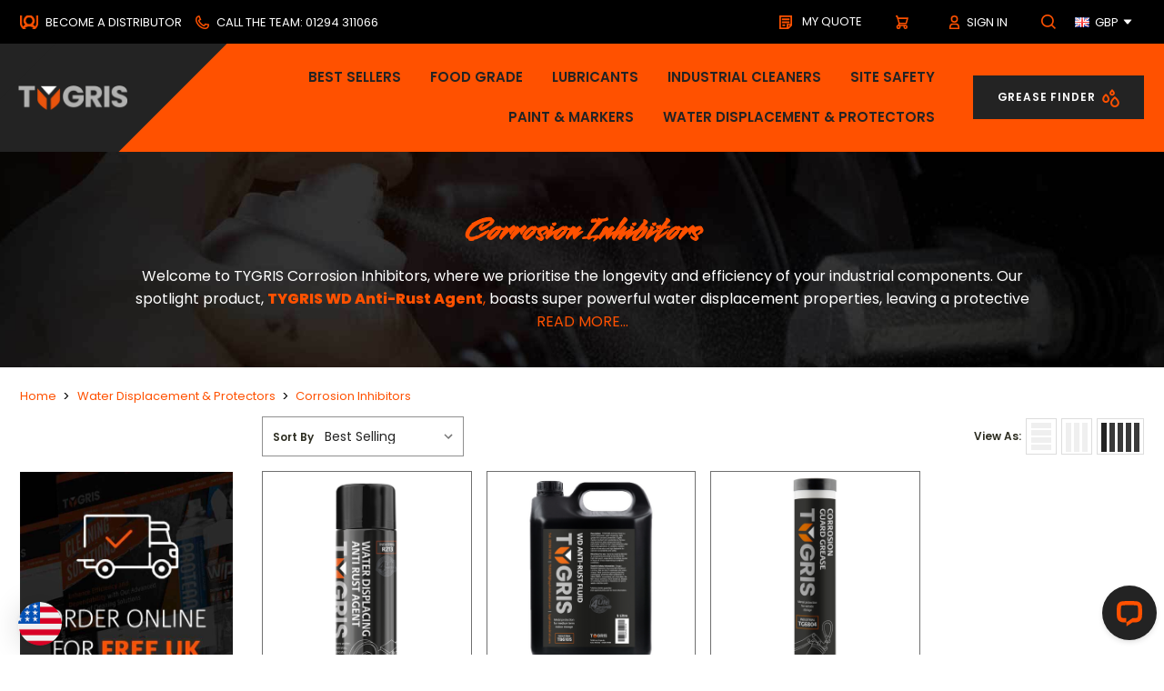

--- FILE ---
content_type: text/html; charset=UTF-8
request_url: https://tygrisindustrial.com/water-displacement-protectors/corrosion-inhibitors/
body_size: 39049
content:


<!DOCTYPE html>
<html class="no-js" lang="en">
    <head>
        <title>Corrosion Inhibitors | TYGRIS</title>
        <link rel="dns-prefetch preconnect" href="https://cdn11.bigcommerce.com/s-h57p5mkr7z" crossorigin><link rel="dns-prefetch preconnect" href="https://fonts.googleapis.com/" crossorigin><link rel="dns-prefetch preconnect" href="https://fonts.gstatic.com/" crossorigin>
        <meta name="description" content="Seize the opportunity and beat rust with our range of anti corrosion products. Available in the range of sizes."><link rel='canonical' href='https://tygrisindustrial.com/water-displacement-protectors/corrosion-inhibitors/' /><meta name='platform' content='bigcommerce.stencil' />
        
        

        <link href="https://cdn11.bigcommerce.com/s-h57p5mkr7z/product_images/favicon-32x32.png?t&#x3D;1643029321" rel="shortcut icon">
        <meta name="viewport" content="width=device-width, initial-scale=1">

        <script>
            document.documentElement.className = document.documentElement.className.replace('no-js', 'js');
        </script>

        <script>
    function browserSupportsAllFeatures() {
        return window.Promise
            && window.fetch
            && window.URL
            && window.URLSearchParams
            && window.WeakMap
            // object-fit support
            && ('objectFit' in document.documentElement.style);
    }

    function loadScript(src) {
        var js = document.createElement('script');
        js.src = src;
        js.onerror = function () {
            console.error('Failed to load polyfill script ' + src);
        };
        document.head.appendChild(js);
    }

    if (!browserSupportsAllFeatures()) {
        loadScript('https://cdn11.bigcommerce.com/s-h57p5mkr7z/stencil/da3f8fa0-bdee-013e-c528-0ae6a86ce196/e/62a19430-8562-013e-9cd3-3e137fd72294/dist/theme-bundle.polyfills.js');
    }
</script>
        <script>window.consentManagerTranslations = `{"locale":"en","locales":{"consent_manager.data_collection_warning":"en","consent_manager.accept_all_cookies":"en","consent_manager.gdpr_settings":"en","consent_manager.data_collection_preferences":"en","consent_manager.manage_data_collection_preferences":"en","consent_manager.use_data_by_cookies":"en","consent_manager.data_categories_table":"en","consent_manager.allow":"en","consent_manager.accept":"en","consent_manager.deny":"en","consent_manager.dismiss":"en","consent_manager.reject_all":"en","consent_manager.category":"en","consent_manager.purpose":"en","consent_manager.functional_category":"en","consent_manager.functional_purpose":"en","consent_manager.analytics_category":"en","consent_manager.analytics_purpose":"en","consent_manager.targeting_category":"en","consent_manager.advertising_category":"en","consent_manager.advertising_purpose":"en","consent_manager.essential_category":"en","consent_manager.esential_purpose":"en","consent_manager.yes":"en","consent_manager.no":"en","consent_manager.not_available":"en","consent_manager.cancel":"en","consent_manager.save":"en","consent_manager.back_to_preferences":"en","consent_manager.close_without_changes":"en","consent_manager.unsaved_changes":"en","consent_manager.by_using":"en","consent_manager.agree_on_data_collection":"en","consent_manager.change_preferences":"en","consent_manager.cancel_dialog_title":"en","consent_manager.privacy_policy":"en","consent_manager.allow_category_tracking":"en","consent_manager.disallow_category_tracking":"en"},"translations":{"consent_manager.data_collection_warning":"We use cookies (and other similar technologies) to collect data to improve your shopping experience.","consent_manager.accept_all_cookies":"Accept All Cookies","consent_manager.gdpr_settings":"Settings","consent_manager.data_collection_preferences":"Website Data Collection Preferences","consent_manager.manage_data_collection_preferences":"Manage Website Data Collection Preferences","consent_manager.use_data_by_cookies":" uses data collected by cookies and JavaScript libraries to improve your shopping experience.","consent_manager.data_categories_table":"The table below outlines how we use this data by category. To opt out of a category of data collection, select 'No' and save your preferences.","consent_manager.allow":"Allow","consent_manager.accept":"Accept","consent_manager.deny":"Deny","consent_manager.dismiss":"Dismiss","consent_manager.reject_all":"Reject all","consent_manager.category":"Category","consent_manager.purpose":"Purpose","consent_manager.functional_category":"Functional","consent_manager.functional_purpose":"Enables enhanced functionality, such as videos and live chat. If you do not allow these, then some or all of these functions may not work properly.","consent_manager.analytics_category":"Analytics","consent_manager.analytics_purpose":"Provide statistical information on site usage, e.g., web analytics so we can improve this website over time.","consent_manager.targeting_category":"Targeting","consent_manager.advertising_category":"Advertising","consent_manager.advertising_purpose":"Used to create profiles or personalize content to enhance your shopping experience.","consent_manager.essential_category":"Essential","consent_manager.esential_purpose":"Essential for the site and any requested services to work, but do not perform any additional or secondary function.","consent_manager.yes":"Yes","consent_manager.no":"No","consent_manager.not_available":"N/A","consent_manager.cancel":"Cancel","consent_manager.save":"Save","consent_manager.back_to_preferences":"Back to Preferences","consent_manager.close_without_changes":"You have unsaved changes to your data collection preferences. Are you sure you want to close without saving?","consent_manager.unsaved_changes":"You have unsaved changes","consent_manager.by_using":"By using our website, you're agreeing to our","consent_manager.agree_on_data_collection":"By using our website, you're agreeing to the collection of data as described in our ","consent_manager.change_preferences":"You can change your preferences at any time","consent_manager.cancel_dialog_title":"Are you sure you want to cancel?","consent_manager.privacy_policy":"Privacy Policy","consent_manager.allow_category_tracking":"Allow [CATEGORY_NAME] tracking","consent_manager.disallow_category_tracking":"Disallow [CATEGORY_NAME] tracking"}}`;</script>

        <script>
            window.lazySizesConfig = window.lazySizesConfig || {};
            window.lazySizesConfig.loadMode = 1;
            window.lazySizesConfig = Object.defineProperty({},"loadMode",{
                get: function() { return 1; },
                set: function(value) { / Ignore any set value / }
            });
        </script>
        <script async src="https://cdn11.bigcommerce.com/s-h57p5mkr7z/stencil/da3f8fa0-bdee-013e-c528-0ae6a86ce196/e/62a19430-8562-013e-9cd3-3e137fd72294/dist/theme-bundle.head_async.js"></script>
        
        <link href="https://fonts.googleapis.com/css?family=Montserrat:700,500&display=block" rel="stylesheet">
        
        <script async src="https://cdn11.bigcommerce.com/s-h57p5mkr7z/stencil/da3f8fa0-bdee-013e-c528-0ae6a86ce196/e/62a19430-8562-013e-9cd3-3e137fd72294/dist/theme-bundle.font.js"></script>

        <link data-stencil-stylesheet href="https://cdn11.bigcommerce.com/s-h57p5mkr7z/stencil/da3f8fa0-bdee-013e-c528-0ae6a86ce196/e/62a19430-8562-013e-9cd3-3e137fd72294/css/theme-c44fe2d0-d362-013e-b8f4-7e3236a52136.css" rel="stylesheet">

        <!-- Start Tracking Code for analytics_facebook -->

<script>
!function(f,b,e,v,n,t,s){if(f.fbq)return;n=f.fbq=function(){n.callMethod?n.callMethod.apply(n,arguments):n.queue.push(arguments)};if(!f._fbq)f._fbq=n;n.push=n;n.loaded=!0;n.version='2.0';n.queue=[];t=b.createElement(e);t.async=!0;t.src=v;s=b.getElementsByTagName(e)[0];s.parentNode.insertBefore(t,s)}(window,document,'script','https://connect.facebook.net/en_US/fbevents.js');

fbq('set', 'autoConfig', 'false', '499315871847565');
fbq('dataProcessingOptions', ['LDU'], 0, 0);
fbq('init', '499315871847565', {"external_id":"659368b0-f8da-4d5d-9a90-23355abbf646"});
fbq('set', 'agent', 'bigcommerce', '499315871847565');

function trackEvents() {
    var pathName = window.location.pathname;

    fbq('track', 'PageView', {}, "");

    // Search events start -- only fire if the shopper lands on the /search.php page
    if (pathName.indexOf('/search.php') === 0 && getUrlParameter('search_query')) {
        fbq('track', 'Search', {
            content_type: 'product_group',
            content_ids: [],
            search_string: getUrlParameter('search_query')
        });
    }
    // Search events end

    // Wishlist events start -- only fire if the shopper attempts to add an item to their wishlist
    if (pathName.indexOf('/wishlist.php') === 0 && getUrlParameter('added_product_id')) {
        fbq('track', 'AddToWishlist', {
            content_type: 'product_group',
            content_ids: []
        });
    }
    // Wishlist events end

    // Lead events start -- only fire if the shopper subscribes to newsletter
    if (pathName.indexOf('/subscribe.php') === 0 && getUrlParameter('result') === 'success') {
        fbq('track', 'Lead', {});
    }
    // Lead events end

    // Registration events start -- only fire if the shopper registers an account
    if (pathName.indexOf('/login.php') === 0 && getUrlParameter('action') === 'account_created') {
        fbq('track', 'CompleteRegistration', {}, "");
    }
    // Registration events end

    

    function getUrlParameter(name) {
        var cleanName = name.replace(/[\[]/, '\[').replace(/[\]]/, '\]');
        var regex = new RegExp('[\?&]' + cleanName + '=([^&#]*)');
        var results = regex.exec(window.location.search);
        return results === null ? '' : decodeURIComponent(results[1].replace(/\+/g, ' '));
    }
}

if (window.addEventListener) {
    window.addEventListener("load", trackEvents, false)
}
</script>
<noscript><img height="1" width="1" style="display:none" alt="null" src="https://www.facebook.com/tr?id=499315871847565&ev=PageView&noscript=1&a=plbigcommerce1.2&eid="/></noscript>

<!-- End Tracking Code for analytics_facebook -->

<!-- Start Tracking Code for analytics_googleanalytics4 -->

<script data-cfasync="false" src="https://cdn11.bigcommerce.com/shared/js/google_analytics4_bodl_subscribers-358423becf5d870b8b603a81de597c10f6bc7699.js" integrity="sha256-gtOfJ3Avc1pEE/hx6SKj/96cca7JvfqllWA9FTQJyfI=" crossorigin="anonymous"></script>
<script data-cfasync="false">
  (function () {
    window.dataLayer = window.dataLayer || [];

    function gtag(){
        dataLayer.push(arguments);
    }

    function initGA4(event) {
         function setupGtag() {
            function configureGtag() {
                gtag('js', new Date());
                gtag('set', 'developer_id.dMjk3Nj', true);
                gtag('config', 'G-ZKTBVMJM69');
            }

            var script = document.createElement('script');

            script.src = 'https://www.googletagmanager.com/gtag/js?id=G-ZKTBVMJM69';
            script.async = true;
            script.onload = configureGtag;

            document.head.appendChild(script);
        }

        setupGtag();

        if (typeof subscribeOnBodlEvents === 'function') {
            subscribeOnBodlEvents('G-ZKTBVMJM69', false);
        }

        window.removeEventListener(event.type, initGA4);
    }

    

    var eventName = document.readyState === 'complete' ? 'consentScriptsLoaded' : 'DOMContentLoaded';
    window.addEventListener(eventName, initGA4, false);
  })()
</script>

<!-- End Tracking Code for analytics_googleanalytics4 -->

<!-- Start Tracking Code for analytics_siteverification -->

<!-- Global site tag (gtag.js) - Google Ads: 962979842 -->
<script async src="https://www.googletagmanager.com/gtag/js?id=AW-962979842"></script>
<script>
  window.dataLayer = window.dataLayer || [];
  function gtag(){dataLayer.push(arguments);}
  gtag('js', new Date());

  gtag('config', 'AW-962979842');
</script>

<script>
  gtag('config', 'AW-962979842/jEikCJiyjoACEILQl8sD', {
    'phone_conversion_number': '01294 311066'
  });
</script>

<meta name="google-site-verification" content="_KrSHB-2fJiSGy7WKAaWfD91pagdfHQGQ-_lonoamn8" />

<!-- End Tracking Code for analytics_siteverification -->


<script type="text/javascript" src="https://checkout-sdk.bigcommerce.com/v1/loader.js" defer></script>
<script type="text/javascript">
fbq('track', 'ViewCategory', {"content_ids":[],"content_type":"product_group","content_category":"Corrosion Inhibitors"});
</script>
<script type="text/javascript">
var BCData = {};
</script>
<script src='https://ecommplugins-trustboxsettings.trustpilot.com/stores/h57p5mkr7z.js?settings=1619434832559' async></script><script src='https://widget.trustpilot.com/bootstrap/v5/tp.widget.bootstrap.min.js' async></script>
                <script type="text/javascript">
                    const trustpilot_settings = {
                        page: "category" === "default" ? "landing" : "category",
                        sku: "",
                        name: "",
                        key: "k6D1Q2vSNBFHq0ql",
                        product_id: "", // Needed for TrustBoxPreview
                    };
                    const createTrustBoxScript = function() {
                        const trustBoxScript = document.createElement('script');
                        trustBoxScript.async = true;
                        trustBoxScript.src = "https://ecommplugins-scripts.trustpilot.com/v2.1/js/header_bigcommerce.min.js";
                        document.head.appendChild(trustBoxScript);
                    };
                    if (BCData.product_attributes && !BCData.product_attributes.base && "sku" !== 'id') {
                        addEventListener('DOMContentLoaded', () => {
                            const endpoint = "/remote/v1/product-attributes/";
                            try {
                                stencilUtils.api.productAttributes.makeRequest(endpoint, "GET", {}, {}, function(err, res) {
                                    trustpilot_settings.sku = res.data["sku"];
                                    createTrustBoxScript();
                                })
                            } catch {
                                fetch(endpoint).then(function(res) {
                                    res.json().then(function(jsonRes) {
                                        trustpilot_settings.sku = jsonRes.data["sku"];
                                        createTrustBoxScript();
                                    });
                                });
                            }
                        });
                    } else {
                        createTrustBoxScript();
                    }
                </script>
            <!-- Hotjar Tracking Code for TYGRIS -->
<script>
    (function(h,o,t,j,a,r){
        h.hj=h.hj||function(){(h.hj.q=h.hj.q||[]).push(arguments)};
        h._hjSettings={hjid:3511218,hjsv:6};
        a=o.getElementsByTagName('head')[0];
        r=o.createElement('script');r.async=1;
        r.src=t+h._hjSettings.hjid+j+h._hjSettings.hjsv;
        a.appendChild(r);
    })(window,document,'https://static.hotjar.com/c/hotjar-','.js?sv=');
</script><script> (function(ss,ex){ window.ldfdr=window.ldfdr||function(){(ldfdr._q=ldfdr._q||[]).push([].slice.call(arguments));}; (function(d,s){ fs=d.getElementsByTagName(s)[0]; function ce(src){ var cs=d.createElement(s); cs.src=src; cs.async=1; fs.parentNode.insertBefore(cs,fs); }; ce('https://sc.lfeeder.com/lftracker_v1_'+ss+(ex?'_'+ex:'')+'.js'); })(document,'script'); })('lYNOR8xYOXQ7WQJZ'); </script><script type="text/javascript" src="https://secure.intelligentdatawisdom.com/js/782855.js" ></script><script>
function z_getParameterByName(name) {
    name = name.replace(/[\[]/, "\\\[").replace(/[\]]/, "\\\]");
    var regex = new RegExp("[\\?&]" + name + "=([^&#]*)"),
        results = regex.exec(location.search);
    return results == null ? "" : decodeURIComponent(results[1].replace(/\+/g, " "));
}

if(z_getParameterByName("adid") !== "gshopping"){
    var head= document.getElementsByTagName('head')[0];
    var script= document.createElement('script');
    script.type= 'text/javascript';
    script.src= 'https://hello.zonos.com/hello.js?siteKey=1V1E5OC7Y8YRK';
    head.appendChild(script);
}
</script><script>
var b2bHideBodyStyle = document.createElement('style');
b2bHideBodyStyle.id = 'b2b-account-page-hide-body';
 const removeCart = () => {
   const style = document.createElement('style');
   style.type = 'text/css';
   style.id = 'b2bPermissions-cartElement-id'
   style.innerHTML='[href="/cart.php"], #form-action-addToCart, [data-button-type="add-cart"], .button--cardAdd, .card-figcaption-button, [data-emthemesmodez-cart-item-add], .add-to-cart-button { display: none !important }'
   document.getElementsByTagName('head').item(0).appendChild(style); 
 }
 removeCart()
</script>
<!-- TikTok Pixel Code Start: Initialization Script & Page Event -->
<script>
!function (w, d, t) {
  w.TiktokAnalyticsObject=t;var ttq=w[t]=w[t]||[];ttq.methods=["page","track","identify","instances","debug","on","off","once","ready","alias","group","enableCookie","disableCookie"],ttq.setAndDefer=function(t,e){t[e]=function(){t.push([e].concat(Array.prototype.slice.call(arguments,0)))}};for(var i=0;i<ttq.methods.length;i++)ttq.setAndDefer(ttq,ttq.methods[i]);ttq.instance=function(t){for(var e=ttq._i[t]||[],n=0;n<ttq.methods.length;n++)ttq.setAndDefer(e,ttq.methods[n]);return e},ttq.load=function(e,n){var i="https://analytics.tiktok.com/i18n/pixel/events.js";ttq._i=ttq._i||{},ttq._i[e]=[],ttq._i[e]._u=i,ttq._t=ttq._t||{},ttq._t[e]=+new Date,ttq._o=ttq._o||{},ttq._o[e]=n||{},ttq._partner=ttq._partner||"BigCommerce";var o=document.createElement("script");o.type="text/javascript",o.async=!0,o.src=i+"?sdkid="+e+"&lib="+t;var a=document.getElementsByTagName("script")[0];a.parentNode.insertBefore(o,a)};

  ttq.load('CO5VCFJC77UD6RNHFCN0');
  ttq.page();
}(window, document, 'ttq');

if (typeof BODL === 'undefined') {
  // https://developer.bigcommerce.com/theme-objects/breadcrumbs
  
  // https://developer.bigcommerce.com/theme-objects/brand
  
  // https://developer.bigcommerce.com/theme-objects/category
  
  
  // https://developer.bigcommerce.com/theme-objects/product
  
  
  
  
  
  
  
  // https://developer.bigcommerce.com/theme-objects/products
  
  // https://developer.bigcommerce.com/theme-objects/product_results
  
  // https://developer.bigcommerce.com/theme-objects/order
  
  // https://developer.bigcommerce.com/theme-objects/wishlist
  
  // https://developer.bigcommerce.com/theme-objects/wishlist
  
  // https://developer.bigcommerce.com/theme-objects/cart
  // (Fetching selective cart data to prevent additional payment button object html from causing JS parse error)
  
  
  // https://developer.bigcommerce.com/theme-objects/customer
  var BODL = JSON.parse("{\"breadcrumbs\":[{\"url\":\"https://tygrisindustrial.com/\",\"name\":\"Home\"},{\"name\":\"Water Displacement & Protectors\",\"url\":\"https://tygrisindustrial.com/water-displacement-protectors/\"},{\"name\":\"Corrosion Inhibitors\",\"url\":\"https://tygrisindustrial.com/water-displacement-protectors/corrosion-inhibitors/\"}],\"categoryProducts\":[{\"id\":534,\"sku\":\"R213-\",\"name\":\"TYGRIS WD Anti-Rust Agent - R213\",\"url\":\"https://tygrisindustrial.com/metal-paints-coatings/tygris-wd-anti-rust-agent-r213/\",\"brand\":{\"name\":\"TYGRIS\"},\"availability\":\"\",\"summary\":\"Drive Out Moisture Easily, With Our Brilliant WD Anti-Rust Spray\\n&nbsp;\\n\\nSuper Powerful Water Displacement Properties\\nLeaves Behind A Protective Film To Guard Against Corrosion\\nRapid Penetrating Action For Seized Components\\n\\n\\nWhen it comes to freeing...\",\"image\":{\"data\":\"https://cdn11.bigcommerce.com/s-h57p5mkr7z/images/stencil/{:size}/products/534/994/R213__58677.1725001844.png?c=1\",\"alt\":\"anti rust spray\"},\"qty_in_cart\":0,\"pre_order\":false,\"has_options\":true,\"show_cart_action\":true,\"stock_level\":1768,\"low_stock_level\":0,\"weight\":{\"formatted\":\"4.20 KGS\",\"value\":4.2},\"demo\":false,\"date_added\":\"30th Oct 2019\",\"add_to_wishlist_url\":\"/wishlist.php?action=add&product_id=534\",\"custom_fields\":[{\"id\":1158,\"name\":\"Size\",\"value\":\"400ml\"},{\"id\":2779,\"name\":\"Half Pallet Quantity\",\"value\":\"600\"},{\"id\":2780,\"name\":\"Full Pallet Quantity\",\"value\":\"1200\"},{\"id\":3067,\"name\":\"__safety-sheets\",\"value\":\"../../../../content/COSHH/Current/R213_5060253470161.pdf\"},{\"id\":3068,\"name\":\"__technical-sheets\",\"value\":\"../../../../content/TECHDATA/Current/R213.pdf\"}],\"images\":[{\"data\":\"https://cdn11.bigcommerce.com/s-h57p5mkr7z/images/stencil/{:size}/products/534/994/R213__58677.1725001844.png?c=1\",\"alt\":\"anti rust spray\"}],\"rating\":0,\"num_reviews\":0,\"price\":{\"without_tax\":{\"formatted\":\"£7.86\",\"value\":7.86,\"currency\":\"GBP\"},\"tax_label\":\"VAT\",\"price_range\":{\"min\":{\"without_tax\":{\"formatted\":\"£7.86\",\"value\":7.86,\"currency\":\"GBP\"},\"tax_label\":\"VAT\"},\"max\":{\"without_tax\":{\"formatted\":\"£9,432.00\",\"value\":9432,\"currency\":\"GBP\"},\"tax_label\":\"VAT\"}}},\"category\":[\"Lubricants/Spray Lubricants/Metal Working Sprays\",\"Lubricants/Spray Lubricants/Anti-Corrosion Sprays\",\"Water Displacement & Protectors/Corrosion Inhibitors\",\"Water Displacement & Protectors/Water Displacing Sprays\",\"Industries/Agriculture\",\"Best Sellers\"]},{\"id\":682,\"sku\":\"TB6105-\",\"name\":\"TYGRIS WD Anti-Rust Fluid - TB6105 - 5 Litre\",\"url\":\"https://tygrisindustrial.com/tygris/tygris-wd-anti-rust-fluid-tb6105-5-litre/\",\"brand\":{\"name\":\"TYGRIS\"},\"availability\":\"\",\"summary\":\"TYGRIS Water Displacing Anti-Rust Fluid is a stable solution containing sophisticated chemicals and petroleum derivatives together with lanolin, which is an excellent protective and lubricant. This product does not contain silicones...\",\"image\":{\"data\":\"https://cdn11.bigcommerce.com/s-h57p5mkr7z/images/stencil/{:size}/products/682/1090/TB6105__78029.1725001850.png?c=1\",\"alt\":\"anti rust fluid\"},\"qty_in_cart\":0,\"pre_order\":false,\"has_options\":true,\"show_cart_action\":true,\"stock_level\":42,\"low_stock_level\":0,\"weight\":{\"formatted\":\"20.00 KGS\",\"value\":20},\"demo\":false,\"date_added\":\"30th Oct 2019\",\"add_to_wishlist_url\":\"/wishlist.php?action=add&product_id=682\",\"custom_fields\":[{\"id\":241,\"name\":\"Box Quantity\",\"value\":\"4\"},{\"id\":1108,\"name\":\"Size\",\"value\":\"5L\"},{\"id\":2879,\"name\":\"Half Pallet Quantity\",\"value\":\"20\"},{\"id\":2880,\"name\":\"Full Pallet Quantity\",\"value\":\"40\"},{\"id\":3051,\"name\":\"__safety-sheets\",\"value\":\"../../../../content/COSHH/Current/TB6105_5060253474183.pdf\"},{\"id\":3052,\"name\":\"__technical-sheets\",\"value\":\"../../../../content/TECHDATA/Current/TB6105.pdf\"}],\"images\":[{\"data\":\"https://cdn11.bigcommerce.com/s-h57p5mkr7z/images/stencil/{:size}/products/682/1090/TB6105__78029.1725001850.png?c=1\",\"alt\":\"anti rust fluid\"}],\"rating\":0,\"num_reviews\":0,\"price\":{\"without_tax\":{\"formatted\":\"£338.28\",\"value\":338.28,\"currency\":\"GBP\"},\"tax_label\":\"VAT\",\"price_range\":{\"min\":{\"without_tax\":{\"formatted\":\"£84.57\",\"value\":84.57,\"currency\":\"GBP\"},\"tax_label\":\"VAT\"},\"max\":{\"without_tax\":{\"formatted\":\"£3,382.80\",\"value\":3382.8,\"currency\":\"GBP\"},\"tax_label\":\"VAT\"}}},\"category\":[\"Lubricants/Lubricant Oils/Metal Working Oils\",\"Lubricants/Lubricant Oils/Anti-Corrosion Oils\",\"Lubricants/Grease Lubricants/Anti-Corrosion Greases\",\"Water Displacement & Protectors/Corrosion Inhibitors\",\"Water Displacement & Protectors/Water Displacing Sprays\"]},{\"id\":795,\"sku\":\"TG6804-\",\"name\":\"TYGRIS Corrosion Guard Grease - TG6804 - 400G\",\"url\":\"https://tygrisindustrial.com/lithium-greases/tygris-corrosion-guard-grease-tg6804-400g/\",\"brand\":{\"name\":\"TYGRIS\"},\"availability\":\"\",\"summary\":\"TYGRIS Corrosion Guard is a soft grease designed specifically to prevent corrosion or rusting of exposed ferrous metal in all weather. TG6804 contains high quality corrosion inhibitors which make it particularly useful in extremes of climatic conditions,...\",\"image\":{\"data\":\"https://cdn11.bigcommerce.com/s-h57p5mkr7z/images/stencil/{:size}/products/795/1115/TG6804__05010.1716473627.png?c=1\",\"alt\":\"TYGRIS Corrosion Guard Grease - TG6804\"},\"qty_in_cart\":0,\"pre_order\":false,\"has_options\":true,\"show_cart_action\":true,\"stock_level\":65,\"low_stock_level\":0,\"weight\":{\"formatted\":\"4.20 KGS\",\"value\":4.2},\"demo\":false,\"date_added\":\"30th Oct 2019\",\"add_to_wishlist_url\":\"/wishlist.php?action=add&product_id=795\",\"custom_fields\":[{\"id\":1030,\"name\":\"Size\",\"value\":\"400g\"},{\"id\":2711,\"name\":\"Half Pallet Quantity\",\"value\":\"720\"},{\"id\":2712,\"name\":\"Full Pallet Quantity\",\"value\":\"1440\"},{\"id\":3061,\"name\":\"__safety-sheets\",\"value\":\"../../../../content/COSHH/Current/TG6804_5060253475470.pdf\"},{\"id\":3062,\"name\":\"__technical-sheets\",\"value\":\"../../../../content/TECHDATA/Current/TG6804.pdf\"}],\"images\":[{\"data\":\"https://cdn11.bigcommerce.com/s-h57p5mkr7z/images/stencil/{:size}/products/795/1115/TG6804__05010.1716473627.png?c=1\",\"alt\":\"TYGRIS Corrosion Guard Grease - TG6804\"}],\"rating\":0,\"num_reviews\":0,\"price\":{\"without_tax\":{\"formatted\":\"£90.00\",\"value\":90,\"currency\":\"GBP\"},\"tax_label\":\"VAT\",\"price_range\":{\"min\":{\"without_tax\":{\"formatted\":\"£7.50\",\"value\":7.5,\"currency\":\"GBP\"},\"tax_label\":\"VAT\"},\"max\":{\"without_tax\":{\"formatted\":\"£10,800.00\",\"value\":10800,\"currency\":\"GBP\"},\"tax_label\":\"VAT\"}}},\"category\":[\"Lubricants/Grease Lubricants/Lithium Greases\",\"Lubricants/Grease Lubricants/Anti-Corrosion Greases\",\"Water Displacement & Protectors/Corrosion Inhibitors\"]}],\"categoryName\":\"Corrosion Inhibitors\",\"products\":[],\"phone\":null,\"email\":null}");

  if (BODL.categoryName) {
    BODL.category = {
      name: BODL.categoryName,
      products: BODL.categoryProducts,
    }
  }

  if (BODL.productTitle) {
    BODL.product = {
      id: BODL.productId,
      title: BODL.productTitle,
      price: {
        without_tax: {
          currency: BODL.productCurrency,
          value: BODL.productPrice,
        },
      },
    }
  }
}

BODL.getCartItemContentId = (item) => {
  switch(item.type) {
    case 'GiftCertificate':
      return item.type;
      break;
    default:
      return item.product_id;
  }
}

BODL.getQueryParamValue = function (name) {
  var cleanName = name.replace(/[\[]/, '\[').replace(/[\]]/, '\]');
  var regex = new RegExp('[\?&]' + cleanName + '=([^&#]*)');
  var results = regex.exec(window.location.search);
  return results === null ? '' : decodeURIComponent(results[1].replace(/\+/g, ' '));
}

// Advanced Matching
  var phoneNumber = ''
  var email = ''
  if (BODL.phone) {
    var phoneNumber = BODL.phone;
    if (BODL.phone.indexOf('+') === -1) {
   // No country code, so default to US code
        phoneNumber = `+1${phoneNumber}`;  
    }
  }

  if (BODL.email) {
    var email = BODL.email
  }
  
  ttq.instance('CO5VCFJC77UD6RNHFCN0').identify({
    email: email,
    phone_number: phoneNumber})
</script>
<!-- TikTok Pixel Code End: Initialization Script & Page Event -->

<!-- TikTok Pixel Code Start: View Product Content -->
<script>
if (BODL.product) {
  // Advanced Matching
  var phoneNumber = ''
  var email = ''
  if (BODL.phone) {
    var phoneNumber = BODL.phone;
    if (BODL.phone.indexOf('+') === -1) {
   // No country code, so default to US code
        phoneNumber = `+1${phoneNumber}`;  
    }
  }

  if (BODL.email) {
    var email = BODL.email
  }
  
  ttq.instance('CO5VCFJC77UD6RNHFCN0').identify({
    email: email,
    phone_number: phoneNumber})
  var productPrice = 0
  var productCurrency = ""
  if (BODL.productCurrencyWithoutTax && BODL.productCurrencyWithoutTax !== "") {
    productPrice = BODL.productPriceWithoutTax
    productCurrency = BODL.productCurrencyWithoutTax
  }
  if (BODL.productCurrencyWithTax && BODL.productCurrencyWithTax !== "") {
    productPrice = BODL.productPriceWithTax
    productCurrency = BODL.productCurrencyWithTax
  }
  //default contentId to productId if sku_id is not found on product 
  var contentID = BODL.productId
  if (BODL.skuId && BODL.skuId !== "") {
    contentID = BODL.skuId
  }
  ttq.instance('CO5VCFJC77UD6RNHFCN0').track('ViewContent', {
    content_id: contentID,
    content_category: BODL.breadcrumbs[1] ? BODL.breadcrumbs[1].name : '',
    content_name: BODL.product.title,
    content_type: "product_group",
    currency: productCurrency,
    price: productPrice,
    value: productPrice,
  });
}
</script>
<!-- TikTok Pixel Code End: View Product Content -->

<!-- TikTok Pixel Code Start: View Category Content -->
<script>
if (BODL.category) {
  // Advanced Matching
  var phoneNumber = ''
  var email = ''
  if (BODL.phone) {
    var phoneNumber = BODL.phone;
    if (BODL.phone.indexOf('+') === -1) {
    // No country code, so default to US code
        phoneNumber = `+1${phoneNumber}`;  
    }
  }
    
  if (BODL.email) {
    var email = BODL.email
  }
  
  ttq.instance('CO5VCFJC77UD6RNHFCN0').identify({
    email: email,
    phone_number: phoneNumber})
  ttq.instance('CO5VCFJC77UD6RNHFCN0').track('ViewContent', {
    contents: BODL.category.products.map((p) => ({
      content_id: p.id,
      content_category: BODL.category.name,
      content_name: p.name,
      content_type: "product_group"
    }))
  });
}
</script>
<!-- TikTok Pixel Code End: View Category Content -->

<!-- TikTok Pixel Code Start: Add to Wishlist -->
<script>
// This only sends one wishlist product: the one that was just added based on the 'added_product_id' param in the url
if (BODL.wishlist) {
  var productPrice = 0
  var productCurrency = ""
  if (BODL.productCurrencyWithoutTax && BODL.productCurrencyWithoutTax !== "") {
    productPrice = BODL.productPriceWithoutTax
    productCurrency = BODL.productCurrencyWithoutTax
  }
  if (BODL.productCurrencyWithTax && BODL.productCurrencyWithTax !== "") {
    productPrice = BODL.productPriceWithTax
    productCurrency = BODL.productCurrencyWithTax
  }

  var addedWishlistItem = BODL.wishlist.items.filter((i) => i.product_id === parseInt(BODL.getQueryParamValue('added_product_id'))).map((p) => ({
    var contentId = p.product_id
    if (p.sku && p.sku !== "") {
        contentId = p.sku
    }
    content_id: contentId,
    // Commenting out as category data doesn't exist on wishlist items
    // content_category: p.does_not_exist, 
    content_name: p.name,
    content_type: "product_group",
    currency: productCurrency,
    price: productPrice,
    value: productPrice,
  }));
  
  // Advanced Matching
  var phoneNumber = ''
  var email = ''
  if (BODL.phone) {
    var phoneNumber = BODL.phone;
    if (BODL.phone.indexOf('+') === -1) {
   // No country code, so default to US code
        phoneNumber = `+1${phoneNumber}`;  
    }
  }

  if (BODL.email) {
    var email = BODL.email
  }
  
  ttq.instance('CO5VCFJC77UD6RNHFCN0').identify({
    email: email,
    phone_number: phoneNumber})
  
  ttq.instance('CO5VCFJC77UD6RNHFCN0').track('AddToWishlist', addedWishlistItem[0]);
}
</script>
<!-- TikTok Pixel Code End: Add to Wishlist -->

<!-- TikTok Pixel Code Start: Subscribe to Newsletter -->
<script>
if (window.location.pathname.indexOf('/subscribe.php') === 0 && BODL.getQueryParamValue('result') === 'success') {
  // Advanced Matching
  var phoneNumber = ''
  var email = ''
  if (BODL.phone) {
    var phoneNumber = BODL.phone;
    if (BODL.phone.indexOf('+') === -1) {
   // No country code, so default to US code
        phoneNumber = `+1${phoneNumber}`;  
    }
  }

  if (BODL.email) {
    var email = BODL.email
  }
  
  ttq.instance('CO5VCFJC77UD6RNHFCN0').identify({
    email: email,
    phone_number: phoneNumber})

  ttq.instance('CO5VCFJC77UD6RNHFCN0').track('Subscribe');
}
</script>
<!-- TikTok Pixel Code End: Subscribe to Newsletter -->

<!-- TikTok Pixel Code Start: Search -->
<script>
if (BODL.search) {
  // Advanced Matching
  var phoneNumber = ''
  var email = ''
  if (BODL.phone) {
    var phoneNumber = BODL.phone;
    if (BODL.phone.indexOf('+') === -1) {
   // No country code, so default to US code
        phoneNumber = `+1${phoneNumber}`;  
    }
  }

  if (BODL.email) {
    var email = BODL.email
  }
  
  ttq.instance('CO5VCFJC77UD6RNHFCN0').identify({
    email: email,
    phone_number: phoneNumber})
  var productPrice = 0
  var productCurrency = ""
  if (BODL.productCurrencyWithoutTax && BODL.productCurrencyWithoutTax !== "") {
    productPrice = BODL.productPriceWithoutTax
    productCurrency = BODL.productCurrencyWithoutTax
  }
  if (BODL.productCurrencyWithTax && BODL.productCurrencyWithTax !== "") {
    productPrice = BODL.productPriceWithTax
    productCurrency = BODL.productCurrencyWithTax
  }

  ttq.instance('CO5VCFJC77UD6RNHFCN0').track('Search', {
    query: BODL.getQueryParamValue('search_query'),
    contents: BODL.search.products.map((p) => ({
      var contentId = p.id
      if (p.sku && p.sku !== "") {
        contentId = p.sku
      }
      content_id: contentId,
      // Products can be in multiple categories.
      // Commenting out as this might distort category reports if only the first one is used.
      // content_category: p.category[0], 
      content_name: p.name,
      content_type: "product_group",
      currency: productCurrency,
      price: productPrice,
      value: productPrice,
    }))
  });
}
</script>
<!-- TikTok Pixel Code End: Search -->

<!-- TikTok Pixel Code Start: Registration -->
<script>
if (window.location.pathname.indexOf('/login.php') === 0 && BODL.getQueryParamValue('action') === 'account_created') {
  // Advanced Matching
  var phoneNumber = ''
  var email = ''
  if (BODL.phone) {
    var phoneNumber = BODL.phone;
    if (BODL.phone.indexOf('+') === -1) {
   // No country code, so default to US code
        phoneNumber = `+1${phoneNumber}`;  
    }
  }

  if (BODL.email) {
    var email = BODL.email
  }
  
  ttq.instance('CO5VCFJC77UD6RNHFCN0').identify({
    email: email,
    phone_number: phoneNumber})
  
  ttq.instance('CO5VCFJC77UD6RNHFCN0').track('Registration');
}
</script>
<!-- TikTok Pixel Code End: Registration -->
<script>
    window.sfBigCommerceSKU = '';
    window.sfBigCommerceOrderId = '';
</script>
<script async src="https://cdn.salesfire.co.uk/code/3bef25ca-26e0-4f2a-a821-742e76874c07.js"></script>
<script type="text/javascript">
    (function(c,l,a,r,i,t,y){
        c[a]=c[a]||function(){(c[a].q=c[a].q||[]).push(arguments)};
        t=l.createElement(r);t.async=1;t.src="https://www.clarity.ms/tag/"+i;
        y=l.getElementsByTagName(r)[0];y.parentNode.insertBefore(t,y);
    })(window, document, "clarity", "script", "quc6boivqc");
</script>
 <script data-cfasync="false" src="https://microapps.bigcommerce.com/bodl-events/1.9.4/index.js" integrity="sha256-Y0tDj1qsyiKBRibKllwV0ZJ1aFlGYaHHGl/oUFoXJ7Y=" nonce="" crossorigin="anonymous"></script>
 <script data-cfasync="false" nonce="">

 (function() {
    function decodeBase64(base64) {
       const text = atob(base64);
       const length = text.length;
       const bytes = new Uint8Array(length);
       for (let i = 0; i < length; i++) {
          bytes[i] = text.charCodeAt(i);
       }
       const decoder = new TextDecoder();
       return decoder.decode(bytes);
    }
    window.bodl = JSON.parse(decodeBase64("[base64]"));
 })()

 </script>

<script nonce="">
(function () {
    var xmlHttp = new XMLHttpRequest();

    xmlHttp.open('POST', 'https://bes.gcp.data.bigcommerce.com/nobot');
    xmlHttp.setRequestHeader('Content-Type', 'application/json');
    xmlHttp.send('{"store_id":"1000804210","timezone_offset":"1.0","timestamp":"2026-01-14T16:34:49.11569600Z","visit_id":"0d790c27-01d0-460a-bcde-d96602fb9a95","channel_id":1}');
})();
</script>



    </head>
    <body class="page-type-category ">
        <svg data-src="https://cdn11.bigcommerce.com/s-h57p5mkr7z/stencil/da3f8fa0-bdee-013e-c528-0ae6a86ce196/e/62a19430-8562-013e-9cd3-3e137fd72294/img/icon-sprite.svg" class="icons-svg-sprite"></svg>

        <a href="#main-content" class="skip-to-main-link">Skip to main content</a>
<header class="header" role="banner">
        <div class="header-top__wrapper">
            <div class="container container-1800">
                <div class="flex-between">
                    <div class="header-top__left flex-align-center">
                    <a href="/login.php?action=create_account&show_tp#/register" class="header-top__link flex-align-center custom-animation hide-on-tablet" data-step-animate="1">
                        <div class="header-top__icon">
                            <img src="https://cdn11.bigcommerce.com/s-gr2r925k9d/images/stencil/original/image-manager/header-trade-icon.png" alt="Trade Icon">
                        </div>
                        <span class="header-top__text">
                            Become A Distributor
                        </span>
                    </a>
                    <a href="tel:+01294 311066" class="header-top__link flex-align-center custom-animation" data-step-animate="2">
                        <div class="header-top__icon">
                            <img src="https://cdn11.bigcommerce.com/s-gr2r925k9d/images/stencil/original/image-manager/tele.png" alt="Phone Icon">
                        </div>
                        <span class="header-top__text">
                            CALL THE TEAM: 01294 311066
                        </span>
                    </a>
                    </div>
                    <div class="header-top__right">
                        <nav class="navUser">

    <ul class="navUser-section navUser-section--alt">
        <li class="navUser-item">
            <a class="navUser-action navUser-item--compare"
               href="/compare"
               data-compare-nav
               aria-label="Compare"
            >
                Compare <span class="countPill countPill--positive countPill--alt"></span>
            </a>
        </li>

        <!-- Quote -->
        <li class="navUser-item navUser-item--quote" id="my-quote-entry-custom">
            <div class="header-top__icon">
                <svg xmlns="http://www.w3.org/2000/svg" id="quote" width="13.333" height="15" viewBox="0 0 13.333 15">
                    <path id="Path_84" data-name="Path 84" d="M9.167,10.833h2.154L9.167,12.988Zm-7.5-9.167h10v7.5H7.5v4.167H1.667ZM0,0V15H9.512l3.822-3.821V0Z" fill="#ff5100"/>
                    <rect id="Rectangle_10" data-name="Rectangle 10" width="8" height="2" transform="translate(2.667 3.25)" fill="#ff5100"/>
                    <rect id="Rectangle_11" data-name="Rectangle 11" width="8" height="2" transform="translate(2.667 6.5)" fill="#ff5100"/>
                    <rect id="Rectangle_12" data-name="Rectangle 12" width="3" height="2" transform="translate(3.18 9.75)" fill="#ff5100"/>
                </svg>
            </div>
            <a class="navUser-action c00225 header-top__link flex-align-center navUser-item custom-animation" data-step-animate="3" href="javascript:void(0);" data-click="renderForm">My Quote<span class="quote-quantity countPill countPill--positive">0</span></a>
        </li>

        <!-- Cart -->
        <li class="navUser-item navUser-item--cart header-top__link custom-animation" data-step-animate="4">
            <a class="navUser-action header-top__text"
                data-cart-preview
                data-dropdown="cart-preview-dropdown"
                data-options="align:right"
                href="/cart.php"
                aria-label="Cart with 0 items"
                >
                <div class="header-top__icon">
                    <svg xmlns="http://www.w3.org/2000/svg" xmlns:xlink="http://www.w3.org/1999/xlink" id="Group_147"
                        data-name="Group 147" width="14.468" height="15" viewBox="0 0 14.468 15">
                        <defs>
                            <clipPath id="clip-path">
                                <rect id="Rectangle_9" data-name="Rectangle 9" width="14.468" height="15" fill="#ff5100" />
                            </clipPath>
                        </defs>
                        <g id="Group_146" data-name="Group 146" clip-path="url(#clip-path)">
                            <path id="Path_83" data-name="Path 83"
                                d="M11.053,10.263h-6.8l.264-.789h7.921l2.031-7.105H2.877L2.166,0H0V1.579H.992L3.119,8.672,2.56,10.349a2.385,2.385,0,1,0,2.821,1.493H8.829a2.342,2.342,0,0,0-.145.789,2.368,2.368,0,1,0,2.368-2.368m1.322-6.316L11.247,7.895H4.535L3.351,3.947ZM3.947,12.632a.789.789,0,1,1-.789-.789.79.79,0,0,1,.789.789m7.105.789a.789.789,0,1,1,.789-.789.79.79,0,0,1-.789.789"
                                fill="#ff5100" />
                        </g>
                    </svg>
                </div>
                <span class="navUser-item-cartLabel">SHOPPING CART</span>
                <span class="countPill cart-quantity"></span>
            </a>

            <div class="dropdown-menu" id="cart-preview-dropdown" data-dropdown-content aria-hidden="true"></div>
        </li>

        <!-- Wish List -->
        <a href="/wishlist.php" class="header-top__link navUser-item  flex-align-center custom-animation" data-step-animate="5" style="display: none;">
            <div class="header-top__icon">
                <img src="https://cdn11.bigcommerce.com/s-gr2r925k9d/images/stencil/original/image-manager/heart.png" alt="Wish List Icon">
            </div>
            <span class="header-top__text">
                Wish List
            </span>
        </a>

        

        <!-- Acount -->
        <li class="navUser-item navUser-item--account header-top__link custom-animation" data-step-animate="6">
                <a class="navUser-action navUser-action--login header-top__text"
                   href="/login.php"
                   aria-label="Sign in"
                >
                    <div class="header-top__icon">
                        <svg xmlns="http://www.w3.org/2000/svg" xmlns:xlink="http://www.w3.org/1999/xlink" width="11.053" height="15"
                            viewBox="0 0 11.053 15">
                            <defs>
                                <clipPath id="clip-path">
                                    <rect id="Rectangle_6" data-name="Rectangle 6" width="11.053" height="15" fill="#ff5100" />
                                </clipPath>
                            </defs>
                            <g id="Group_142" data-name="Group 142" transform="translate(-20)">
                                <g id="Group_139" data-name="Group 139" transform="translate(20)" clip-path="url(#clip-path)">
                                    <path id="Path_80" data-name="Path 80"
                                        d="M7.105,11H3.947A3.952,3.952,0,0,0,0,14.947v2.368H11.053V14.947A3.952,3.952,0,0,0,7.105,11m2.368,4.737H1.579v-.789a2.371,2.371,0,0,1,2.368-2.368H7.105a2.371,2.371,0,0,1,2.368,2.368Z"
                                        transform="translate(0 -2.316)" fill="#ff5100" />
                                    <path id="Path_81" data-name="Path 81"
                                        d="M5.947,7.895A3.947,3.947,0,1,0,2,3.947,3.952,3.952,0,0,0,5.947,7.895m0-6.316A2.368,2.368,0,1,1,3.579,3.947,2.371,2.371,0,0,1,5.947,1.579"
                                        transform="translate(-0.421)" fill="#ff5100" />
                                </g>
                            </g>
                        </svg>
                    </div>
                    Sign in
                </a>
                    <span class="navUser-or header-top__text">or</span>
                    <a class="navUser-action header-top__text"
                       href="/login.php?action&#x3D;create_account"
                       aria-label="CREATE AN ACCOUNT"
                    >
                        CREATE AN ACCOUNT
                    </a>
        </li>

        <!-- Search -->
        <li class="navUser-item header-top__link custom-animation" data-step-animate="7">
            <button class="navUser-action navUser-action--quickSearch"
               type="button"
               id="quick-search-expand"
               data-search="quickSearch"
               aria-controls="quickSearch"
               aria-label="Search"
            >
                <div class="header-top__icon">
                    <img src="https://cdn11.bigcommerce.com/s-gr2r925k9d/images/stencil/original/image-manager/search.png" alt="Search Icon">
                </div>
            </button>
        </li>
              <!-- Currency -->
              <li class="navUser-item navUser-item--currency">
                  <a class="navUser-action navUser-action--currencySelector has-dropdown" href="#"
                      data-dropdown="currencySelection" aria-controls="currencySelection" aria-expanded="false"
                      aria-label="GBP">
                      <img src="https://cdn11.bigcommerce.com/s-h57p5mkr7z/lib/flags/gb.gif" border="0" alt="Flag Active" role="presentation" />&nbsp;&nbsp;GBP
                      <i class="icon navUser-action-moreIcon" aria-hidden="true">
                          <svg>
                              <use xmlns:xlink="http://www.w3.org/1999/xlink" xlink:href="#arrow-down-bold"></use>
                          </svg>
                      </i>
                  </a>
                  <ul class="dropdown-menu" id="currencySelection" data-dropdown-content aria-hidden="true" tabindex="-1">
                      <li class="dropdown-menu-title">
                          <span class="text">Select currency</span>
                      </li>
                      <li class="dropdown-menu-item">
                          <a href="https://tygrisindustrial.com/water-displacement-protectors/corrosion-inhibitors/?setCurrencyId=1" data-currency-code="GBP"  data-cart-currency-switch-url="https://tygrisindustrial.com/cart/change-currency" 
                              data-warning="Promotions and gift certificates that don&#x27;t apply to the new currency will be removed from your cart. Are you sure you want to continue?"  class="is-active"
                              >
                              <span class="flag"><img src="https://cdn11.bigcommerce.com/s-h57p5mkr7z/lib/flags/gb.gif" border="0" alt="Flag Currency" role="presentation" /></span>
                              <span class="text">GBP</span>
                          </a>
                      </li>
                      <li class="dropdown-menu-item">
                          <a href="https://tygrisindustrial.com/water-displacement-protectors/corrosion-inhibitors/?setCurrencyId=2" data-currency-code="USD"  data-cart-currency-switch-url="https://tygrisindustrial.com/cart/change-currency" 
                              data-warning="Promotions and gift certificates that don&#x27;t apply to the new currency will be removed from your cart. Are you sure you want to continue?" >
                              <span class="flag"><img src="https://cdn11.bigcommerce.com/s-h57p5mkr7z/lib/flags/us.gif" border="0" alt="Flag Currency" role="presentation" /></span>
                              <span class="text">USD</span>
                          </a>
                      </li>
                      <li class="dropdown-menu-item">
                          <a href="https://tygrisindustrial.com/water-displacement-protectors/corrosion-inhibitors/?setCurrencyId=3" data-currency-code="EUR"  data-cart-currency-switch-url="https://tygrisindustrial.com/cart/change-currency" 
                              data-warning="Promotions and gift certificates that don&#x27;t apply to the new currency will be removed from your cart. Are you sure you want to continue?" >
                              <span class="flag"><img src="https://cdn11.bigcommerce.com/s-h57p5mkr7z/lib/flags/regions/eu.gif" border="0" alt="Flag Currency" role="presentation" /></span>
                              <span class="text">EUR</span>
                          </a>
                      </li>
                      <li class="dropdown-menu-item">
                          <a href="https://tygrisindustrial.com/water-displacement-protectors/corrosion-inhibitors/?setCurrencyId=4" data-currency-code="CAD"  data-cart-currency-switch-url="https://tygrisindustrial.com/cart/change-currency" 
                              data-warning="Promotions and gift certificates that don&#x27;t apply to the new currency will be removed from your cart. Are you sure you want to continue?" >
                              <span class="flag"><img src="https://cdn11.bigcommerce.com/s-h57p5mkr7z/lib/flags/ca.gif" border="0" alt="Flag Currency" role="presentation" /></span>
                              <span class="text">CAD</span>
                          </a>
                      </li>
                      <li class="dropdown-menu-item">
                          <a href="https://tygrisindustrial.com/water-displacement-protectors/corrosion-inhibitors/?setCurrencyId=5" data-currency-code="VND"  data-cart-currency-switch-url="https://tygrisindustrial.com/cart/change-currency" 
                              data-warning="Promotions and gift certificates that don&#x27;t apply to the new currency will be removed from your cart. Are you sure you want to continue?" >
                              <span class="flag"><img src="https://cdn11.bigcommerce.com/s-h57p5mkr7z/lib/flags/vn.gif" border="0" alt="Flag Currency" role="presentation" /></span>
                              <span class="text">VND</span>
                          </a>
                      </li>
                      <li class="dropdown-menu-item">
                          <a href="https://tygrisindustrial.com/water-displacement-protectors/corrosion-inhibitors/?setCurrencyId=6" data-currency-code="THB"  data-cart-currency-switch-url="https://tygrisindustrial.com/cart/change-currency" 
                              data-warning="Promotions and gift certificates that don&#x27;t apply to the new currency will be removed from your cart. Are you sure you want to continue?" >
                              <span class="flag"><img src="https://cdn11.bigcommerce.com/s-h57p5mkr7z/lib/flags/th.gif" border="0" alt="Flag Currency" role="presentation" /></span>
                              <span class="text">THB</span>
                          </a>
                      </li>
                      <li class="dropdown-menu-item">
                          <a href="https://tygrisindustrial.com/water-displacement-protectors/corrosion-inhibitors/?setCurrencyId=7" data-currency-code="AUD"  data-cart-currency-switch-url="https://tygrisindustrial.com/cart/change-currency" 
                              data-warning="Promotions and gift certificates that don&#x27;t apply to the new currency will be removed from your cart. Are you sure you want to continue?" >
                              <span class="flag"><img src="https://cdn11.bigcommerce.com/s-h57p5mkr7z/lib/flags/au.gif" border="0" alt="Flag Currency" role="presentation" /></span>
                              <span class="text">AUD</span>
                          </a>
                      </li>
                      <li class="dropdown-menu-item">
                          <a href="https://tygrisindustrial.com/water-displacement-protectors/corrosion-inhibitors/?setCurrencyId=8" data-currency-code="IDR"  data-cart-currency-switch-url="https://tygrisindustrial.com/cart/change-currency" 
                              data-warning="Promotions and gift certificates that don&#x27;t apply to the new currency will be removed from your cart. Are you sure you want to continue?" >
                              <span class="flag"><img src="https://cdn11.bigcommerce.com/s-h57p5mkr7z/lib/flags/id.gif" border="0" alt="Flag Currency" role="presentation" /></span>
                              <span class="text">IDR</span>
                          </a>
                      </li>
                      <li class="dropdown-menu-item">
                          <a href="https://tygrisindustrial.com/water-displacement-protectors/corrosion-inhibitors/?setCurrencyId=9" data-currency-code="BDT"  data-cart-currency-switch-url="https://tygrisindustrial.com/cart/change-currency" 
                              data-warning="Promotions and gift certificates that don&#x27;t apply to the new currency will be removed from your cart. Are you sure you want to continue?" >
                              <span class="flag"><img src="https://cdn11.bigcommerce.com/s-h57p5mkr7z/lib/flags/bd.gif" border="0" alt="Flag Currency" role="presentation" /></span>
                              <span class="text">BDT</span>
                          </a>
                      </li>
                      <li class="dropdown-menu-item">
                          <a href="https://tygrisindustrial.com/water-displacement-protectors/corrosion-inhibitors/?setCurrencyId=10" data-currency-code="MYR"  data-cart-currency-switch-url="https://tygrisindustrial.com/cart/change-currency" 
                              data-warning="Promotions and gift certificates that don&#x27;t apply to the new currency will be removed from your cart. Are you sure you want to continue?" >
                              <span class="flag"><img src="https://cdn11.bigcommerce.com/s-h57p5mkr7z/lib/flags/my.gif" border="0" alt="Flag Currency" role="presentation" /></span>
                              <span class="text">MYR</span>
                          </a>
                      </li>
                      <li class="dropdown-menu-item">
                          <a href="https://tygrisindustrial.com/water-displacement-protectors/corrosion-inhibitors/?setCurrencyId=11" data-currency-code="HKD"  data-cart-currency-switch-url="https://tygrisindustrial.com/cart/change-currency" 
                              data-warning="Promotions and gift certificates that don&#x27;t apply to the new currency will be removed from your cart. Are you sure you want to continue?" >
                              <span class="flag"><img src="https://cdn11.bigcommerce.com/s-h57p5mkr7z/lib/flags/hk.gif" border="0" alt="Flag Currency" role="presentation" /></span>
                              <span class="text">HKD</span>
                          </a>
                      </li>
                      <li class="dropdown-menu-item">
                          <a href="https://tygrisindustrial.com/water-displacement-protectors/corrosion-inhibitors/?setCurrencyId=12" data-currency-code="EGP"  data-cart-currency-switch-url="https://tygrisindustrial.com/cart/change-currency" 
                              data-warning="Promotions and gift certificates that don&#x27;t apply to the new currency will be removed from your cart. Are you sure you want to continue?" >
                              <span class="flag"><img src="https://cdn11.bigcommerce.com/s-h57p5mkr7z/lib/flags/eg.gif" border="0" alt="Flag Currency" role="presentation" /></span>
                              <span class="text">EGP</span>
                          </a>
                      </li>
                      <li class="dropdown-menu-item">
                          <a href="https://tygrisindustrial.com/water-displacement-protectors/corrosion-inhibitors/?setCurrencyId=13" data-currency-code="INR"  data-cart-currency-switch-url="https://tygrisindustrial.com/cart/change-currency" 
                              data-warning="Promotions and gift certificates that don&#x27;t apply to the new currency will be removed from your cart. Are you sure you want to continue?" >
                              <span class="flag"><img src="https://cdn11.bigcommerce.com/s-h57p5mkr7z/lib/flags/in.gif" border="0" alt="Flag Currency" role="presentation" /></span>
                              <span class="text">INR</span>
                          </a>
                      </li>
                      <li class="dropdown-menu-item">
                          <a href="https://tygrisindustrial.com/water-displacement-protectors/corrosion-inhibitors/?setCurrencyId=14" data-currency-code="MKD"  data-cart-currency-switch-url="https://tygrisindustrial.com/cart/change-currency" 
                              data-warning="Promotions and gift certificates that don&#x27;t apply to the new currency will be removed from your cart. Are you sure you want to continue?" >
                              <span class="flag"><img src="https://cdn11.bigcommerce.com/s-h57p5mkr7z/lib/flags/mk.gif" border="0" alt="Flag Currency" role="presentation" /></span>
                              <span class="text">MKD</span>
                          </a>
                      </li>
                      <li class="dropdown-menu-item">
                          <a href="https://tygrisindustrial.com/water-displacement-protectors/corrosion-inhibitors/?setCurrencyId=15" data-currency-code="PKR"  data-cart-currency-switch-url="https://tygrisindustrial.com/cart/change-currency" 
                              data-warning="Promotions and gift certificates that don&#x27;t apply to the new currency will be removed from your cart. Are you sure you want to continue?" >
                              <span class="flag"><img src="https://cdn11.bigcommerce.com/s-h57p5mkr7z/lib/flags/pk.gif" border="0" alt="Flag Currency" role="presentation" /></span>
                              <span class="text">PKR</span>
                          </a>
                      </li>
                      <li class="dropdown-menu-item">
                          <a href="https://tygrisindustrial.com/water-displacement-protectors/corrosion-inhibitors/?setCurrencyId=16" data-currency-code="PHP"  data-cart-currency-switch-url="https://tygrisindustrial.com/cart/change-currency" 
                              data-warning="Promotions and gift certificates that don&#x27;t apply to the new currency will be removed from your cart. Are you sure you want to continue?" >
                              <span class="flag"><img src="https://cdn11.bigcommerce.com/s-h57p5mkr7z/lib/flags/ph.gif" border="0" alt="Flag Currency" role="presentation" /></span>
                              <span class="text">PHP</span>
                          </a>
                      </li>
                      <li class="dropdown-menu-item">
                          <a href="https://tygrisindustrial.com/water-displacement-protectors/corrosion-inhibitors/?setCurrencyId=17" data-currency-code="ZAR"  data-cart-currency-switch-url="https://tygrisindustrial.com/cart/change-currency" 
                              data-warning="Promotions and gift certificates that don&#x27;t apply to the new currency will be removed from your cart. Are you sure you want to continue?" >
                              <span class="flag"><img src="https://cdn11.bigcommerce.com/s-h57p5mkr7z/lib/flags/za.gif" border="0" alt="Flag Currency" role="presentation" /></span>
                              <span class="text">ZAR</span>
                          </a>
                      </li>
                      <li class="dropdown-menu-item">
                          <a href="https://tygrisindustrial.com/water-displacement-protectors/corrosion-inhibitors/?setCurrencyId=19" data-currency-code="SEK"  data-cart-currency-switch-url="https://tygrisindustrial.com/cart/change-currency" 
                              data-warning="Promotions and gift certificates that don&#x27;t apply to the new currency will be removed from your cart. Are you sure you want to continue?" >
                              <span class="flag"><img src="https://cdn11.bigcommerce.com/s-h57p5mkr7z/lib/flags/se.gif" border="0" alt="Flag Currency" role="presentation" /></span>
                              <span class="text">SEK</span>
                          </a>
                      </li>
                      <li class="dropdown-menu-item">
                          <a href="https://tygrisindustrial.com/water-displacement-protectors/corrosion-inhibitors/?setCurrencyId=20" data-currency-code="SGD"  data-cart-currency-switch-url="https://tygrisindustrial.com/cart/change-currency" 
                              data-warning="Promotions and gift certificates that don&#x27;t apply to the new currency will be removed from your cart. Are you sure you want to continue?" >
                              <span class="flag"><img src="https://cdn11.bigcommerce.com/s-h57p5mkr7z/lib/flags/sg.gif" border="0" alt="Flag Currency" role="presentation" /></span>
                              <span class="text">SGD</span>
                          </a>
                      </li>
                      <li class="dropdown-menu-item">
                          <a href="https://tygrisindustrial.com/water-displacement-protectors/corrosion-inhibitors/?setCurrencyId=21" data-currency-code="COP"  data-cart-currency-switch-url="https://tygrisindustrial.com/cart/change-currency" 
                              data-warning="Promotions and gift certificates that don&#x27;t apply to the new currency will be removed from your cart. Are you sure you want to continue?" >
                              <span class="flag"><img src="https://cdn11.bigcommerce.com/s-h57p5mkr7z/lib/flags/co.gif" border="0" alt="Flag Currency" role="presentation" /></span>
                              <span class="text">COP</span>
                          </a>
                      </li>
                      <li class="dropdown-menu-item">
                          <a href="https://tygrisindustrial.com/water-displacement-protectors/corrosion-inhibitors/?setCurrencyId=22" data-currency-code="AED"  data-cart-currency-switch-url="https://tygrisindustrial.com/cart/change-currency" 
                              data-warning="Promotions and gift certificates that don&#x27;t apply to the new currency will be removed from your cart. Are you sure you want to continue?" >
                              <span class="flag"><img src="https://cdn11.bigcommerce.com/s-h57p5mkr7z/lib/flags/ae.gif" border="0" alt="Flag Currency" role="presentation" /></span>
                              <span class="text">AED</span>
                          </a>
                      </li>
                      <li class="dropdown-menu-item">
                          <a href="https://tygrisindustrial.com/water-displacement-protectors/corrosion-inhibitors/?setCurrencyId=23" data-currency-code="MXN"  data-cart-currency-switch-url="https://tygrisindustrial.com/cart/change-currency" 
                              data-warning="Promotions and gift certificates that don&#x27;t apply to the new currency will be removed from your cart. Are you sure you want to continue?" >
                              <span class="flag"><img src="https://cdn11.bigcommerce.com/s-h57p5mkr7z/lib/flags/mx.gif" border="0" alt="Flag Currency" role="presentation" /></span>
                              <span class="text">MXN</span>
                          </a>
                      </li>
                      <li class="dropdown-menu-item">
                          <a href="https://tygrisindustrial.com/water-displacement-protectors/corrosion-inhibitors/?setCurrencyId=24" data-currency-code="LKR"  data-cart-currency-switch-url="https://tygrisindustrial.com/cart/change-currency" 
                              data-warning="Promotions and gift certificates that don&#x27;t apply to the new currency will be removed from your cart. Are you sure you want to continue?" >
                              <span class="flag"><img src="https://cdn11.bigcommerce.com/s-h57p5mkr7z/lib/flags/lk.gif" border="0" alt="Flag Currency" role="presentation" /></span>
                              <span class="text">LKR</span>
                          </a>
                      </li>
                      <li class="dropdown-menu-item">
                          <a href="https://tygrisindustrial.com/water-displacement-protectors/corrosion-inhibitors/?setCurrencyId=25" data-currency-code="SAR"  data-cart-currency-switch-url="https://tygrisindustrial.com/cart/change-currency" 
                              data-warning="Promotions and gift certificates that don&#x27;t apply to the new currency will be removed from your cart. Are you sure you want to continue?" >
                              <span class="flag"><img src="https://cdn11.bigcommerce.com/s-h57p5mkr7z/lib/flags/sa.gif" border="0" alt="Flag Currency" role="presentation" /></span>
                              <span class="text">SAR</span>
                          </a>
                      </li>
                      <li class="dropdown-menu-item">
                          <a href="https://tygrisindustrial.com/water-displacement-protectors/corrosion-inhibitors/?setCurrencyId=26" data-currency-code="TWD"  data-cart-currency-switch-url="https://tygrisindustrial.com/cart/change-currency" 
                              data-warning="Promotions and gift certificates that don&#x27;t apply to the new currency will be removed from your cart. Are you sure you want to continue?" >
                              <span class="flag"><img src="https://cdn11.bigcommerce.com/s-h57p5mkr7z/lib/flags/tw.gif" border="0" alt="Flag Currency" role="presentation" /></span>
                              <span class="text">TWD</span>
                          </a>
                      </li>
                      <li class="dropdown-menu-item">
                          <a href="https://tygrisindustrial.com/water-displacement-protectors/corrosion-inhibitors/?setCurrencyId=27" data-currency-code="ISK"  data-cart-currency-switch-url="https://tygrisindustrial.com/cart/change-currency" 
                              data-warning="Promotions and gift certificates that don&#x27;t apply to the new currency will be removed from your cart. Are you sure you want to continue?" >
                              <span class="flag"><img src="https://cdn11.bigcommerce.com/s-h57p5mkr7z/lib/flags/is.gif" border="0" alt="Flag Currency" role="presentation" /></span>
                              <span class="text">ISK</span>
                          </a>
                      </li>
                      <li class="dropdown-menu-item">
                          <a href="https://tygrisindustrial.com/water-displacement-protectors/corrosion-inhibitors/?setCurrencyId=28" data-currency-code="JPY"  data-cart-currency-switch-url="https://tygrisindustrial.com/cart/change-currency" 
                              data-warning="Promotions and gift certificates that don&#x27;t apply to the new currency will be removed from your cart. Are you sure you want to continue?" >
                              <span class="flag"><img src="https://cdn11.bigcommerce.com/s-h57p5mkr7z/lib/flags/jp.gif" border="0" alt="Flag Currency" role="presentation" /></span>
                              <span class="text">JPY</span>
                          </a>
                      </li>
                      <li class="dropdown-menu-item">
                          <a href="https://tygrisindustrial.com/water-displacement-protectors/corrosion-inhibitors/?setCurrencyId=29" data-currency-code="TRY"  data-cart-currency-switch-url="https://tygrisindustrial.com/cart/change-currency" 
                              data-warning="Promotions and gift certificates that don&#x27;t apply to the new currency will be removed from your cart. Are you sure you want to continue?" >
                              <span class="flag"><img src="https://cdn11.bigcommerce.com/s-h57p5mkr7z/lib/flags/tr.gif" border="0" alt="Flag Currency" role="presentation" /></span>
                              <span class="text">TRY</span>
                          </a>
                      </li>
                      <li class="dropdown-menu-item">
                          <a href="https://tygrisindustrial.com/water-displacement-protectors/corrosion-inhibitors/?setCurrencyId=30" data-currency-code="BRL"  data-cart-currency-switch-url="https://tygrisindustrial.com/cart/change-currency" 
                              data-warning="Promotions and gift certificates that don&#x27;t apply to the new currency will be removed from your cart. Are you sure you want to continue?" >
                              <span class="flag"><img src="https://cdn11.bigcommerce.com/s-h57p5mkr7z/lib/flags/br.gif" border="0" alt="Flag Currency" role="presentation" /></span>
                              <span class="text">BRL</span>
                          </a>
                      </li>
                      <li class="dropdown-menu-item">
                          <a href="https://tygrisindustrial.com/water-displacement-protectors/corrosion-inhibitors/?setCurrencyId=31" data-currency-code="KRW"  data-cart-currency-switch-url="https://tygrisindustrial.com/cart/change-currency" 
                              data-warning="Promotions and gift certificates that don&#x27;t apply to the new currency will be removed from your cart. Are you sure you want to continue?" >
                              <span class="flag"><img src="https://cdn11.bigcommerce.com/s-h57p5mkr7z/lib/flags/kr.gif" border="0" alt="Flag Currency" role="presentation" /></span>
                              <span class="text">KRW</span>
                          </a>
                      </li>
                      <li class="dropdown-menu-item">
                          <a href="https://tygrisindustrial.com/water-displacement-protectors/corrosion-inhibitors/?setCurrencyId=32" data-currency-code="TTD"  data-cart-currency-switch-url="https://tygrisindustrial.com/cart/change-currency" 
                              data-warning="Promotions and gift certificates that don&#x27;t apply to the new currency will be removed from your cart. Are you sure you want to continue?" >
                              <span class="flag"><img src="https://cdn11.bigcommerce.com/s-h57p5mkr7z/lib/flags/tt.gif" border="0" alt="Flag Currency" role="presentation" /></span>
                              <span class="text">TTD</span>
                          </a>
                      </li>
                      <li class="dropdown-menu-item">
                          <a href="https://tygrisindustrial.com/water-displacement-protectors/corrosion-inhibitors/?setCurrencyId=33" data-currency-code="BBD"  data-cart-currency-switch-url="https://tygrisindustrial.com/cart/change-currency" 
                              data-warning="Promotions and gift certificates that don&#x27;t apply to the new currency will be removed from your cart. Are you sure you want to continue?" >
                              <span class="flag"><img src="https://cdn11.bigcommerce.com/s-h57p5mkr7z/lib/flags/bb.gif" border="0" alt="Flag Currency" role="presentation" /></span>
                              <span class="text">BBD</span>
                          </a>
                      </li>
                      <li class="dropdown-menu-item">
                          <a href="https://tygrisindustrial.com/water-displacement-protectors/corrosion-inhibitors/?setCurrencyId=34" data-currency-code="OMR"  data-cart-currency-switch-url="https://tygrisindustrial.com/cart/change-currency" 
                              data-warning="Promotions and gift certificates that don&#x27;t apply to the new currency will be removed from your cart. Are you sure you want to continue?" >
                              <span class="flag"><img src="https://cdn11.bigcommerce.com/s-h57p5mkr7z/lib/flags/om.gif" border="0" alt="Flag Currency" role="presentation" /></span>
                              <span class="text">OMR</span>
                          </a>
                      </li>
                      <li class="dropdown-menu-item">
                          <a href="https://tygrisindustrial.com/water-displacement-protectors/corrosion-inhibitors/?setCurrencyId=35" data-currency-code="NGN"  data-cart-currency-switch-url="https://tygrisindustrial.com/cart/change-currency" 
                              data-warning="Promotions and gift certificates that don&#x27;t apply to the new currency will be removed from your cart. Are you sure you want to continue?" >
                              <span class="flag"><img src="https://cdn11.bigcommerce.com/s-h57p5mkr7z/lib/flags/ng.gif" border="0" alt="Flag Currency" role="presentation" /></span>
                              <span class="text">NGN</span>
                          </a>
                      </li>
                      <li class="dropdown-menu-item">
                          <a href="https://tygrisindustrial.com/water-displacement-protectors/corrosion-inhibitors/?setCurrencyId=36" data-currency-code="BOB"  data-cart-currency-switch-url="https://tygrisindustrial.com/cart/change-currency" 
                              data-warning="Promotions and gift certificates that don&#x27;t apply to the new currency will be removed from your cart. Are you sure you want to continue?" >
                              <span class="flag"><img src="https://cdn11.bigcommerce.com/s-h57p5mkr7z/lib/flags/bo.gif" border="0" alt="Flag Currency" role="presentation" /></span>
                              <span class="text">BOB</span>
                          </a>
                      </li>
                      <li class="dropdown-menu-item">
                          <a href="https://tygrisindustrial.com/water-displacement-protectors/corrosion-inhibitors/?setCurrencyId=37" data-currency-code="CLP"  data-cart-currency-switch-url="https://tygrisindustrial.com/cart/change-currency" 
                              data-warning="Promotions and gift certificates that don&#x27;t apply to the new currency will be removed from your cart. Are you sure you want to continue?" >
                              <span class="flag"><img src="https://cdn11.bigcommerce.com/s-h57p5mkr7z/lib/flags/cl.gif" border="0" alt="Flag Currency" role="presentation" /></span>
                              <span class="text">CLP</span>
                          </a>
                      </li>
                      <li class="dropdown-menu-item">
                          <a href="https://tygrisindustrial.com/water-displacement-protectors/corrosion-inhibitors/?setCurrencyId=38" data-currency-code="UGX"  data-cart-currency-switch-url="https://tygrisindustrial.com/cart/change-currency" 
                              data-warning="Promotions and gift certificates that don&#x27;t apply to the new currency will be removed from your cart. Are you sure you want to continue?" >
                              <span class="flag"><img src="https://cdn11.bigcommerce.com/s-h57p5mkr7z/lib/flags/ug.gif" border="0" alt="Flag Currency" role="presentation" /></span>
                              <span class="text">UGX</span>
                          </a>
                      </li>
                      <li class="dropdown-menu-item">
                          <a href="https://tygrisindustrial.com/water-displacement-protectors/corrosion-inhibitors/?setCurrencyId=39" data-currency-code="NPR"  data-cart-currency-switch-url="https://tygrisindustrial.com/cart/change-currency" 
                              data-warning="Promotions and gift certificates that don&#x27;t apply to the new currency will be removed from your cart. Are you sure you want to continue?" >
                              <span class="flag"><img src="https://cdn11.bigcommerce.com/s-h57p5mkr7z/lib/flags/np.gif" border="0" alt="Flag Currency" role="presentation" /></span>
                              <span class="text">NPR</span>
                          </a>
                      </li>
                      <li class="dropdown-menu-item">
                          <a href="https://tygrisindustrial.com/water-displacement-protectors/corrosion-inhibitors/?setCurrencyId=40" data-currency-code="TZS"  data-cart-currency-switch-url="https://tygrisindustrial.com/cart/change-currency" 
                              data-warning="Promotions and gift certificates that don&#x27;t apply to the new currency will be removed from your cart. Are you sure you want to continue?" >
                              <span class="flag"><img src="https://cdn11.bigcommerce.com/s-h57p5mkr7z/lib/flags/tz.gif" border="0" alt="Flag Currency" role="presentation" /></span>
                              <span class="text">TZS</span>
                          </a>
                      </li>
                      <li class="dropdown-menu-item">
                          <a href="https://tygrisindustrial.com/water-displacement-protectors/corrosion-inhibitors/?setCurrencyId=41" data-currency-code="NZD"  data-cart-currency-switch-url="https://tygrisindustrial.com/cart/change-currency" 
                              data-warning="Promotions and gift certificates that don&#x27;t apply to the new currency will be removed from your cart. Are you sure you want to continue?" >
                              <span class="flag"><img src="https://cdn11.bigcommerce.com/s-h57p5mkr7z/lib/flags/nz.gif" border="0" alt="Flag Currency" role="presentation" /></span>
                              <span class="text">NZD</span>
                          </a>
                      </li>
                      <li class="dropdown-menu-item">
                          <a href="https://tygrisindustrial.com/water-displacement-protectors/corrosion-inhibitors/?setCurrencyId=42" data-currency-code="MVR"  data-cart-currency-switch-url="https://tygrisindustrial.com/cart/change-currency" 
                              data-warning="Promotions and gift certificates that don&#x27;t apply to the new currency will be removed from your cart. Are you sure you want to continue?" >
                              <span class="flag"><img src="https://cdn11.bigcommerce.com/s-h57p5mkr7z/lib/flags/mv.gif" border="0" alt="Flag Currency" role="presentation" /></span>
                              <span class="text">MVR</span>
                          </a>
                      </li>
                      <li class="dropdown-menu-item">
                          <a href="https://tygrisindustrial.com/water-displacement-protectors/corrosion-inhibitors/?setCurrencyId=44" data-currency-code="ILS"  data-cart-currency-switch-url="https://tygrisindustrial.com/cart/change-currency" 
                              data-warning="Promotions and gift certificates that don&#x27;t apply to the new currency will be removed from your cart. Are you sure you want to continue?" >
                              <span class="flag"><img src="https://cdn11.bigcommerce.com/s-h57p5mkr7z/lib/flags/il.gif" border="0" alt="Flag Currency" role="presentation" /></span>
                              <span class="text">ILS</span>
                          </a>
                      </li>
                      <li class="dropdown-menu-item">
                          <a href="https://tygrisindustrial.com/water-displacement-protectors/corrosion-inhibitors/?setCurrencyId=46" data-currency-code="CNY"  data-cart-currency-switch-url="https://tygrisindustrial.com/cart/change-currency" 
                              data-warning="Promotions and gift certificates that don&#x27;t apply to the new currency will be removed from your cart. Are you sure you want to continue?" >
                              <span class="flag"><img src="https://cdn11.bigcommerce.com/s-h57p5mkr7z/lib/flags/cn.gif" border="0" alt="Flag Currency" role="presentation" /></span>
                              <span class="text">CNY</span>
                          </a>
                      </li>
                      <li class="dropdown-menu-item">
                          <a href="https://tygrisindustrial.com/water-displacement-protectors/corrosion-inhibitors/?setCurrencyId=47" data-currency-code="KES"  data-cart-currency-switch-url="https://tygrisindustrial.com/cart/change-currency" 
                              data-warning="Promotions and gift certificates that don&#x27;t apply to the new currency will be removed from your cart. Are you sure you want to continue?" >
                              <span class="flag"><img src="https://cdn11.bigcommerce.com/s-h57p5mkr7z/lib/flags/ke.gif" border="0" alt="Flag Currency" role="presentation" /></span>
                              <span class="text">KES</span>
                          </a>
                      </li>
                      <li class="dropdown-menu-item">
                          <a href="https://tygrisindustrial.com/water-displacement-protectors/corrosion-inhibitors/?setCurrencyId=48" data-currency-code="QAR"  data-cart-currency-switch-url="https://tygrisindustrial.com/cart/change-currency" 
                              data-warning="Promotions and gift certificates that don&#x27;t apply to the new currency will be removed from your cart. Are you sure you want to continue?" >
                              <span class="flag"><img src="https://cdn11.bigcommerce.com/s-h57p5mkr7z/lib/flags/qa.gif" border="0" alt="Flag Currency" role="presentation" /></span>
                              <span class="text">QAR</span>
                          </a>
                      </li>
                      <li class="dropdown-menu-item">
                          <a href="https://tygrisindustrial.com/water-displacement-protectors/corrosion-inhibitors/?setCurrencyId=49" data-currency-code="MMK"  data-cart-currency-switch-url="https://tygrisindustrial.com/cart/change-currency" 
                              data-warning="Promotions and gift certificates that don&#x27;t apply to the new currency will be removed from your cart. Are you sure you want to continue?" >
                              <span class="flag"><img src="https://cdn11.bigcommerce.com/s-h57p5mkr7z/lib/flags/mm.gif" border="0" alt="Flag Currency" role="presentation" /></span>
                              <span class="text">MMK</span>
                          </a>
                      </li>
                      <li class="dropdown-menu-item">
                          <a href="https://tygrisindustrial.com/water-displacement-protectors/corrosion-inhibitors/?setCurrencyId=50" data-currency-code="ARS"  data-cart-currency-switch-url="https://tygrisindustrial.com/cart/change-currency" 
                              data-warning="Promotions and gift certificates that don&#x27;t apply to the new currency will be removed from your cart. Are you sure you want to continue?" >
                              <span class="flag"><img src="https://cdn11.bigcommerce.com/s-h57p5mkr7z/lib/flags/ar.gif" border="0" alt="Flag Currency" role="presentation" /></span>
                              <span class="text">ARS</span>
                          </a>
                      </li>
                      <li class="dropdown-menu-item">
                          <a href="https://tygrisindustrial.com/water-displacement-protectors/corrosion-inhibitors/?setCurrencyId=52" data-currency-code="GTQ"  data-cart-currency-switch-url="https://tygrisindustrial.com/cart/change-currency" 
                              data-warning="Promotions and gift certificates that don&#x27;t apply to the new currency will be removed from your cart. Are you sure you want to continue?" >
                              <span class="flag"><img src="https://cdn11.bigcommerce.com/s-h57p5mkr7z/lib/flags/gt.gif" border="0" alt="Flag Currency" role="presentation" /></span>
                              <span class="text">GTQ</span>
                          </a>
                      </li>
                      <li class="dropdown-menu-item">
                          <a href="https://tygrisindustrial.com/water-displacement-protectors/corrosion-inhibitors/?setCurrencyId=54" data-currency-code="KHR"  data-cart-currency-switch-url="https://tygrisindustrial.com/cart/change-currency" 
                              data-warning="Promotions and gift certificates that don&#x27;t apply to the new currency will be removed from your cart. Are you sure you want to continue?" >
                              <span class="flag"><img src="https://cdn11.bigcommerce.com/s-h57p5mkr7z/lib/flags/kh.gif" border="0" alt="Flag Currency" role="presentation" /></span>
                              <span class="text">KHR</span>
                          </a>
                      </li>
                      <li class="dropdown-menu-item">
                          <a href="https://tygrisindustrial.com/water-displacement-protectors/corrosion-inhibitors/?setCurrencyId=56" data-currency-code="DOP"  data-cart-currency-switch-url="https://tygrisindustrial.com/cart/change-currency" 
                              data-warning="Promotions and gift certificates that don&#x27;t apply to the new currency will be removed from your cart. Are you sure you want to continue?" >
                              <span class="flag"><img src="https://cdn11.bigcommerce.com/s-h57p5mkr7z/lib/flags/do.gif" border="0" alt="Flag Currency" role="presentation" /></span>
                              <span class="text">DOP</span>
                          </a>
                      </li>
                  </ul>
              </li>
    </ul>
    <div class="dropdown dropdown--quickSearch" id="quickSearch" aria-hidden="true" data-prevent-quick-search-close>
        <div class="container">
    <form class="form" onsubmit="return false" data-url="/search.php" data-quick-search-form>
        <fieldset class="form-fieldset">
            <div class="form-field">
                <label class="is-srOnly" for="nav-quick-search">Search</label>
                <input class="form-input"
                       data-search-quick
                       name="nav-quick-search"
                       id="nav-quick-search"
                       data-error-message="Search field cannot be empty."
                       placeholder="Search the store"
                       autocomplete="off"
                >
            </div>
        </fieldset>
    </form>
    <section class="quickSearchResults" data-bind="html: results"></section>
    <p role="status"
       aria-live="polite"
       class="aria-description--hidden"
       data-search-aria-message-predefined-text="product results for"
    ></p>
</div>
    </div>
</nav>
                    </div>
                </div>
            </div>
        </div>
    <div class="header-mb">
            <div class="header-logo header-logo--mobile header-logo--left">
                <a href="https://tygrisindustrial.com/" class="header-logo__link" data-header-logo-link>
        <div class="header-logo-image-container">
            <img class="header-logo-image"
                src="https://cdn11.bigcommerce.com/s-h57p5mkr7z/images/stencil/250x100/tygris-light_1643036699__70211.original.png"
                srcset="https://cdn11.bigcommerce.com/s-h57p5mkr7z/images/stencil/250x100/tygris-light_1643036699__70211.original.png"
                alt="TYGRIS"
                title="TYGRIS">
        </div>
</a>
            </div>
        <div class="custom-search-mobile">
            <a href="#" class="mobileSearch-toggle" data-mobile-search-toggle="search">
                <img src="https://cdn11.bigcommerce.com/s-gr2r925k9d/images/stencil/original/image-manager/header-search-mobile-icon.png" alt="Header Search Icon">
            </a>

            <div class="navPages-quickSearch">
                <div class="container">
    <form class="form" onsubmit="return false" data-url="/search.php" data-quick-search-form>
        <fieldset class="form-fieldset">
            <div class="form-field">
                <label class="is-srOnly" for="nav-menu-quick-search">Search</label>
                <input class="form-input"
                       data-search-quick
                       name="nav-menu-quick-search"
                       id="nav-menu-quick-search"
                       data-error-message="Search field cannot be empty."
                       placeholder="Search the store"
                       autocomplete="off"
                >
            </div>
        </fieldset>
    </form>
    <section class="quickSearchResults" data-bind="html: results"></section>
    <p role="status"
       aria-live="polite"
       class="aria-description--hidden"
       data-search-aria-message-predefined-text="product results for"
    ></p>
</div>
            </div>
        </div>

        <a href="#" class="mobileMenu-toggle" data-mobile-menu-toggle="menu">
            <!-- <span class="mobileMenu-toggleIcon">Toggle menu</span> -->
            <img src="https://cdn11.bigcommerce.com/s-gr2r925k9d/images/stencil/original/image-manager/header-menu-mobile-icon.png" alt="Header Menu Icon">
        </a>
    </div>
    <div class="navPages-container navPages-container-custom" id="menu" data-menu>
        <nav class="navPages">
    <!-- Close Menu Sidebar -->
    <a href="#" class="custom-close-menuSidebar hide-on-desktop">
        <img src="https://cdn11.bigcommerce.com/s-gr2r925k9d/images/stencil/original/image-manager/close-menu-sidebar.png" alt="Close Menu Side Bar">
    </a>
    <div class="container container-1800 custom-header">
        <!-- Logo -->
            <div class="header-logo header-logo--desktop header-logo--left">
                <a href="https://tygrisindustrial.com/" class="header-logo__link" data-header-logo-link>
        <div class="header-logo-image-container">
            <img class="header-logo-image"
                src="https://cdn11.bigcommerce.com/s-h57p5mkr7z/images/stencil/250x100/tygris-light_1643036699__70211.original.png"
                srcset="https://cdn11.bigcommerce.com/s-h57p5mkr7z/images/stencil/250x100/tygris-light_1643036699__70211.original.png"
                alt="TYGRIS"
                title="TYGRIS">
        </div>
</a>
            </div>
        <ul class="navPages-list">
                <li class="navPages-item">
                    <a class="navPages-action custom-animation" data-step-animate="0"
    href="https://tygrisindustrial.com/best-sellers/"
    aria-label="Best Sellers"
    data-sr-delay="0"
    data-sr-origin="top"
>
    Best Sellers
</a>
                </li>
                <li class="navPages-item">
                    <a class="navPages-action has-subMenu has-subcategories custom-animation" data-step-animate="1"
    href="https://tygrisindustrial.com/food-grade/"
    data-collapsible="navPages-253"
>
   <span class="navPages-title">Food Grade</span>
   <i class="iconMore-action-menu">
        <span class="custom-plus-icon"></span>
   </i>
</a>
<div class="navPage-subMenu" id="navPages-253" aria-hidden="true" tabindex="-1">
    <ul class="navPage-subMenu-list">
        <!-- <li class="navPage-subMenu-item navPage-subMenu-item--all">
            <a class="navPage-subMenu-action navPages-action"
                href="https://tygrisindustrial.com/food-grade/"
                aria-label="All Food Grade"
            >
                All Food Grade
            </a>
        </li> -->
            <li class="navPage-subMenu-item">
                <!-- Menu Item Image -->
                <span class="navPage-subMenu-image" data-cate-name-icon="food-grade-oils"></span>
                    <a class="navPage-subMenu-action navPages-action has-subMenu"
                        href="https://tygrisindustrial.com/food-grade/food-grade-oils/"
                        aria-label="Food Grade Oils"
                    >
                        Food Grade Oils
                        <span class="collapsible-icon-wrapper"
                            data-collapsible="navPages-257"
                            data-collapsible-disabled-breakpoint="medium"
                            data-collapsible-disabled-state="open"
                            data-collapsible-enabled-state="closed"
                        >
                            <i class="iconMore-action-menu">
                                <span class="custom-plus-icon"></span>
                            </i>
                        </span>
                    </a>
                    <ul class="navPage-childList" id="navPages-257">
                        <li class="navPage-childList-item">
                            <a class="navPage-childList-action navPages-action"
                                href="https://tygrisindustrial.com/food-grade/food-safe-oils/chain-gear-oils/"
                                aria-label="Chain &amp; Gear Oils"
                            >
                                Chain &amp; Gear Oils
                            </a>
                        </li>
                        <li class="navPage-childList-item">
                            <a class="navPage-childList-action navPages-action"
                                href="https://tygrisindustrial.com/food-grade/food-grade-oils/hydraulic-oils/"
                                aria-label="Hydraulic Oils"
                            >
                                Hydraulic Oils
                            </a>
                        </li>
                        <li class="navPage-childList-item">
                            <a class="navPage-childList-action navPages-action"
                                href="https://tygrisindustrial.com/food-grade/food-safe-oils/multi-purpose-oils/"
                                aria-label="Multi Purpose Oils"
                            >
                                Multi Purpose Oils
                            </a>
                        </li>
                        <li class="navPage-childList-item">
                            <a class="navPage-childList-action navPages-action"
                                href="https://tygrisindustrial.com/food-grade/food-safe-oils/specialist-oils/"
                                aria-label="Specialist Oils"
                            >
                                Specialist Oils
                            </a>
                        </li>
                    </ul>
            </li>
            <li class="navPage-subMenu-item no-subCategory">
                <!-- Menu Item Image -->
                <span class="navPage-subMenu-image" data-cate-name-icon="food-safe-sprays"></span>
                    <a class="navPage-subMenu-action navPages-action"
                        href="https://tygrisindustrial.com/food-grade/food-safe-sprays/"
                        aria-label="Food Safe Sprays"
                    >
                        Food Safe Sprays
                    </a>
            </li>
            <li class="navPage-subMenu-item no-subCategory">
                <!-- Menu Item Image -->
                <span class="navPage-subMenu-image" data-cate-name-icon="food-safe-cleaning"></span>
                    <a class="navPage-subMenu-action navPages-action"
                        href="https://tygrisindustrial.com/food-grade/food-safe-cleaning/"
                        aria-label="Food Safe Cleaning"
                    >
                        Food Safe Cleaning
                    </a>
            </li>
            <li class="navPage-subMenu-item no-subCategory">
                <!-- Menu Item Image -->
                <span class="navPage-subMenu-image" data-cate-name-icon="food-grade-greases"></span>
                    <a class="navPage-subMenu-action navPages-action"
                        href="https://tygrisindustrial.com/food-grade/food-grade-greases/"
                        aria-label="Food Grade Greases"
                    >
                        Food Grade Greases
                    </a>
            </li>
    </ul>
</div>
                </li>
                <li class="navPages-item">
                    <a class="navPages-action has-subMenu has-subcategories custom-animation" data-step-animate="2"
    href="https://tygrisindustrial.com/lubricants/"
    data-collapsible="navPages-355"
>
   <span class="navPages-title">Lubricants</span>
   <i class="iconMore-action-menu">
        <span class="custom-plus-icon"></span>
   </i>
</a>
<div class="navPage-subMenu" id="navPages-355" aria-hidden="true" tabindex="-1">
    <ul class="navPage-subMenu-list">
        <!-- <li class="navPage-subMenu-item navPage-subMenu-item--all">
            <a class="navPage-subMenu-action navPages-action"
                href="https://tygrisindustrial.com/lubricants/"
                aria-label="All Lubricants"
            >
                All Lubricants
            </a>
        </li> -->
            <li class="navPage-subMenu-item">
                <!-- Menu Item Image -->
                <span class="navPage-subMenu-image" data-cate-name-icon="lubricant-oils"></span>
                    <a class="navPage-subMenu-action navPages-action has-subMenu"
                        href="https://tygrisindustrial.com/lubricants/lubricant-oils/"
                        aria-label="Lubricant Oils"
                    >
                        Lubricant Oils
                        <span class="collapsible-icon-wrapper"
                            data-collapsible="navPages-276"
                            data-collapsible-disabled-breakpoint="medium"
                            data-collapsible-disabled-state="open"
                            data-collapsible-enabled-state="closed"
                        >
                            <i class="iconMore-action-menu">
                                <span class="custom-plus-icon"></span>
                            </i>
                        </span>
                    </a>
                    <ul class="navPage-childList" id="navPages-276">
                        <li class="navPage-childList-item">
                            <a class="navPage-childList-action navPages-action"
                                href="https://tygrisindustrial.com/lubricants/oils/anti-corrosion-oils/"
                                aria-label="Anti-Corrosion Oils"
                            >
                                Anti-Corrosion Oils
                            </a>
                        </li>
                        <li class="navPage-childList-item">
                            <a class="navPage-childList-action navPages-action"
                                href="https://tygrisindustrial.com/lubricants/oils/metal-working-oils/"
                                aria-label="Metal Working Oils"
                            >
                                Metal Working Oils
                            </a>
                        </li>
                        <li class="navPage-childList-item">
                            <a class="navPage-childList-action navPages-action"
                                href="https://tygrisindustrial.com/lubricants/oils/penetrating-oils/"
                                aria-label="Penetrating Oils"
                            >
                                Penetrating Oils
                            </a>
                        </li>
                    </ul>
            </li>
            <li class="navPage-subMenu-item">
                <!-- Menu Item Image -->
                <span class="navPage-subMenu-image" data-cate-name-icon="grease-lubricants"></span>
                    <a class="navPage-subMenu-action navPages-action has-subMenu"
                        href="https://tygrisindustrial.com/lubricants/grease-lubricants/"
                        aria-label="Grease Lubricants"
                    >
                        Grease Lubricants
                        <span class="collapsible-icon-wrapper"
                            data-collapsible="navPages-231"
                            data-collapsible-disabled-breakpoint="medium"
                            data-collapsible-disabled-state="open"
                            data-collapsible-enabled-state="closed"
                        >
                            <i class="iconMore-action-menu">
                                <span class="custom-plus-icon"></span>
                            </i>
                        </span>
                    </a>
                    <ul class="navPage-childList" id="navPages-231">
                        <li class="navPage-childList-item">
                            <a class="navPage-childList-action navPages-action"
                                href="https://tygrisindustrial.com/lubricants/greases/anti-corrosion-greases/"
                                aria-label="Anti-Corrosion Greases"
                            >
                                Anti-Corrosion Greases
                            </a>
                        </li>
                        <li class="navPage-childList-item">
                            <a class="navPage-childList-action navPages-action"
                                href="https://tygrisindustrial.com/lubricants/grease-lubricants/extreme-temperature-greases/"
                                aria-label="Extreme Temperature Greases"
                            >
                                Extreme Temperature Greases
                            </a>
                        </li>
                        <li class="navPage-childList-item">
                            <a class="navPage-childList-action navPages-action"
                                href="https://tygrisindustrial.com/lubricants/greases/lithium-greases/"
                                aria-label="Lithium Greases"
                            >
                                Lithium Greases
                            </a>
                        </li>
                        <li class="navPage-childList-item">
                            <a class="navPage-childList-action navPages-action"
                                href="https://tygrisindustrial.com/lubricants/greases/metal-working-greases/"
                                aria-label="Metal Working Greases"
                            >
                                Metal Working Greases
                            </a>
                        </li>
                        <li class="navPage-childList-item">
                            <a class="navPage-childList-action navPages-action"
                                href="https://tygrisindustrial.com/lubricants/greases/grease-applicators/"
                                aria-label="Grease Applicators"
                            >
                                Grease Applicators
                            </a>
                        </li>
                    </ul>
            </li>
            <li class="navPage-subMenu-item">
                <!-- Menu Item Image -->
                <span class="navPage-subMenu-image" data-cate-name-icon="spray-lubricants"></span>
                    <a class="navPage-subMenu-action navPages-action has-subMenu"
                        href="https://tygrisindustrial.com/lubricants/spray-lubricants/"
                        aria-label="Spray Lubricants"
                    >
                        Spray Lubricants
                        <span class="collapsible-icon-wrapper"
                            data-collapsible="navPages-228"
                            data-collapsible-disabled-breakpoint="medium"
                            data-collapsible-disabled-state="open"
                            data-collapsible-enabled-state="closed"
                        >
                            <i class="iconMore-action-menu">
                                <span class="custom-plus-icon"></span>
                            </i>
                        </span>
                    </a>
                    <ul class="navPage-childList" id="navPages-228">
                        <li class="navPage-childList-item">
                            <a class="navPage-childList-action navPages-action"
                                href="https://tygrisindustrial.com/lubricants/spray-lubricants/anti-corrosion-sprays/"
                                aria-label="Anti-Corrosion Sprays"
                            >
                                Anti-Corrosion Sprays
                            </a>
                        </li>
                        <li class="navPage-childList-item">
                            <a class="navPage-childList-action navPages-action"
                                href="https://tygrisindustrial.com/lubricants/spray-lubricants/metal-working-sprays/"
                                aria-label="Metal Working Sprays"
                            >
                                Metal Working Sprays
                            </a>
                        </li>
                        <li class="navPage-childList-item">
                            <a class="navPage-childList-action navPages-action"
                                href="https://tygrisindustrial.com/lubricants/spray-lubricants/mro-sprays/"
                                aria-label="MRO Sprays"
                            >
                                MRO Sprays
                            </a>
                        </li>
                    </ul>
            </li>
            <li class="navPage-subMenu-item no-subCategory">
                <!-- Menu Item Image -->
                <span class="navPage-subMenu-image" data-cate-name-icon="biodegradable-lubricants"></span>
                    <a class="navPage-subMenu-action navPages-action"
                        href="https://tygrisindustrial.com/lubricants/biodegradable-lubricants/"
                        aria-label="Biodegradable Lubricants"
                    >
                        Biodegradable Lubricants
                    </a>
            </li>
            <li class="navPage-subMenu-item no-subCategory">
                <!-- Menu Item Image -->
                <span class="navPage-subMenu-image" data-cate-name-icon="autogreasers"></span>
                    <a class="navPage-subMenu-action navPages-action"
                        href="https://tygrisindustrial.com/lubricants/autogreasers/"
                        aria-label="Autogreasers"
                    >
                        Autogreasers
                    </a>
            </li>
            <li class="navPage-subMenu-item no-subCategory">
                <!-- Menu Item Image -->
                <span class="navPage-subMenu-image" data-cate-name-icon="recreational-lubricants"></span>
                    <a class="navPage-subMenu-action navPages-action"
                        href="https://tygrisindustrial.com/lubricants/recreational-lubricants/"
                        aria-label="Recreational Lubricants"
                    >
                        Recreational Lubricants
                    </a>
            </li>
    </ul>
</div>
                </li>
                <li class="navPages-item">
                    <a class="navPages-action has-subMenu has-subcategories custom-animation" data-step-animate="3"
    href="https://tygrisindustrial.com/industrial-cleaners/"
    data-collapsible="navPages-230"
>
   <span class="navPages-title">Industrial Cleaners</span>
   <i class="iconMore-action-menu">
        <span class="custom-plus-icon"></span>
   </i>
</a>
<div class="navPage-subMenu" id="navPages-230" aria-hidden="true" tabindex="-1">
    <ul class="navPage-subMenu-list">
        <!-- <li class="navPage-subMenu-item navPage-subMenu-item--all">
            <a class="navPage-subMenu-action navPages-action"
                href="https://tygrisindustrial.com/industrial-cleaners/"
                aria-label="All Industrial Cleaners"
            >
                All Industrial Cleaners
            </a>
        </li> -->
            <li class="navPage-subMenu-item">
                <!-- Menu Item Image -->
                <span class="navPage-subMenu-image" data-cate-name-icon="cleaning-sprays"></span>
                    <a class="navPage-subMenu-action navPages-action has-subMenu"
                        href="https://tygrisindustrial.com/industrial-cleaning/cleaning-sprays/"
                        aria-label="Cleaning Sprays"
                    >
                        Cleaning Sprays
                        <span class="collapsible-icon-wrapper"
                            data-collapsible="navPages-242"
                            data-collapsible-disabled-breakpoint="medium"
                            data-collapsible-disabled-state="open"
                            data-collapsible-enabled-state="closed"
                        >
                            <i class="iconMore-action-menu">
                                <span class="custom-plus-icon"></span>
                            </i>
                        </span>
                    </a>
                    <ul class="navPage-childList" id="navPages-242">
                        <li class="navPage-childList-item">
                            <a class="navPage-childList-action navPages-action"
                                href="https://tygrisindustrial.com/aerosols/cleaning-sanitising-aerosols/sanitiser-sprays/"
                                aria-label="Sanitiser Sprays"
                            >
                                Sanitiser Sprays
                            </a>
                        </li>
                        <li class="navPage-childList-item">
                            <a class="navPage-childList-action navPages-action"
                                href="https://tygrisindustrial.com/industrial-cleaners/cleaning-sprays/car-cleaning-sprays/"
                                aria-label="Car Cleaning Sprays"
                            >
                                Car Cleaning Sprays
                            </a>
                        </li>
                        <li class="navPage-childList-item">
                            <a class="navPage-childList-action navPages-action"
                                href="https://tygrisindustrial.com/Industrial-cleaners/cleaning-sprays/electrical-cleaning-sprays/"
                                aria-label="Electrical Cleaning Sprays"
                            >
                                Electrical Cleaning Sprays
                            </a>
                        </li>
                        <li class="navPage-childList-item">
                            <a class="navPage-childList-action navPages-action"
                                href="https://tygrisindustrial.com/industrial-cleaners/cleaning-sprays/general-cleaning-sprays/"
                                aria-label="General Cleaning Sprays"
                            >
                                General Cleaning Sprays
                            </a>
                        </li>
                    </ul>
            </li>
            <li class="navPage-subMenu-item no-subCategory">
                <!-- Menu Item Image -->
                <span class="navPage-subMenu-image" data-cate-name-icon="industrial-wipes"></span>
                    <a class="navPage-subMenu-action navPages-action"
                        href="https://tygrisindustrial.com/industrial-cleaners/industrial-wipes/"
                        aria-label="Industrial Wipes"
                    >
                        Industrial Wipes
                    </a>
            </li>
            <li class="navPage-subMenu-item no-subCategory">
                <!-- Menu Item Image -->
                <span class="navPage-subMenu-image" data-cate-name-icon="degreasers"></span>
                    <a class="navPage-subMenu-action navPages-action"
                        href="https://tygrisindustrial.com/industrial-cleaners/degreasers/"
                        aria-label="Degreasers"
                    >
                        Degreasers
                    </a>
            </li>
            <li class="navPage-subMenu-item no-subCategory">
                <!-- Menu Item Image -->
                <span class="navPage-subMenu-image" data-cate-name-icon="air-fresheners"></span>
                    <a class="navPage-subMenu-action navPages-action"
                        href="https://tygrisindustrial.com/industrial-cleaners/air-fresheners/"
                        aria-label="Air Fresheners"
                    >
                        Air Fresheners
                    </a>
            </li>
    </ul>
</div>
                </li>
                <li class="navPages-item">
                    <a class="navPages-action has-subMenu has-subcategories custom-animation" data-step-animate="4"
    href="https://tygrisindustrial.com/site-safety/"
    data-collapsible="navPages-361"
>
   <span class="navPages-title">Site Safety</span>
   <i class="iconMore-action-menu">
        <span class="custom-plus-icon"></span>
   </i>
</a>
<div class="navPage-subMenu" id="navPages-361" aria-hidden="true" tabindex="-1">
    <ul class="navPage-subMenu-list">
        <!-- <li class="navPage-subMenu-item navPage-subMenu-item--all">
            <a class="navPage-subMenu-action navPages-action"
                href="https://tygrisindustrial.com/site-safety/"
                aria-label="All Site Safety"
            >
                All Site Safety
            </a>
        </li> -->
            <li class="navPage-subMenu-item">
                <!-- Menu Item Image -->
                <span class="navPage-subMenu-image" data-cate-name-icon="spill-control"></span>
                    <a class="navPage-subMenu-action navPages-action has-subMenu"
                        href="https://tygrisindustrial.com/site-safety/spill-control/"
                        aria-label="Spill Control"
                    >
                        Spill Control
                        <span class="collapsible-icon-wrapper"
                            data-collapsible="navPages-229"
                            data-collapsible-disabled-breakpoint="medium"
                            data-collapsible-disabled-state="open"
                            data-collapsible-enabled-state="closed"
                        >
                            <i class="iconMore-action-menu">
                                <span class="custom-plus-icon"></span>
                            </i>
                        </span>
                    </a>
                    <ul class="navPage-childList" id="navPages-229">
                        <li class="navPage-childList-item">
                            <a class="navPage-childList-action navPages-action"
                                href="https://tygrisindustrial.com/site-safety/spill-control/absorbent-pads-socks-pillows/"
                                aria-label="Absorbent Pads, Socks &amp; Pillows"
                            >
                                Absorbent Pads, Socks &amp; Pillows
                            </a>
                        </li>
                        <li class="navPage-childList-item">
                            <a class="navPage-childList-action navPages-action"
                                href="https://tygrisindustrial.com/spill-control/spill-kits/"
                                aria-label="Spill Kits"
                            >
                                Spill Kits
                            </a>
                        </li>
                        <li class="navPage-childList-item">
                            <a class="navPage-childList-action navPages-action"
                                href="https://tygrisindustrial.com/cleaning-sanitising/spill-control/oil-absorbent-granules/"
                                aria-label="Oil Absorbent Granules"
                            >
                                Oil Absorbent Granules
                            </a>
                        </li>
                    </ul>
            </li>
            <li class="navPage-subMenu-item">
                <!-- Menu Item Image -->
                <span class="navPage-subMenu-image" data-cate-name-icon="on-site-storage"></span>
                    <a class="navPage-subMenu-action navPages-action has-subMenu"
                        href="https://tygrisindustrial.com/site-safety/on-site-storage/"
                        aria-label="On Site Storage"
                    >
                        On Site Storage
                        <span class="collapsible-icon-wrapper"
                            data-collapsible="navPages-362"
                            data-collapsible-disabled-breakpoint="medium"
                            data-collapsible-disabled-state="open"
                            data-collapsible-enabled-state="closed"
                        >
                            <i class="iconMore-action-menu">
                                <span class="custom-plus-icon"></span>
                            </i>
                        </span>
                    </a>
                    <ul class="navPage-childList" id="navPages-362">
                        <li class="navPage-childList-item">
                            <a class="navPage-childList-action navPages-action"
                                href="https://tygrisindustrial.com/site-safety/on-site-storage/fluid-transfer-identification/"
                                aria-label="Fluid Transfer &amp; Identification"
                            >
                                Fluid Transfer &amp; Identification
                            </a>
                        </li>
                        <li class="navPage-childList-item">
                            <a class="navPage-childList-action navPages-action"
                                href="https://tygrisindustrial.com/site-safety/on-site-storage/spill-kit-storage/"
                                aria-label="Spill Kit Storage"
                            >
                                Spill Kit Storage
                            </a>
                        </li>
                    </ul>
            </li>
    </ul>
</div>
                </li>
                <li class="navPages-item">
                    <a class="navPages-action has-subMenu has-subcategories custom-animation" data-step-animate="5"
    href="https://tygrisindustrial.com/paint-markers/"
    data-collapsible="navPages-357"
>
   <span class="navPages-title">Paint &amp; Markers</span>
   <i class="iconMore-action-menu">
        <span class="custom-plus-icon"></span>
   </i>
</a>
<div class="navPage-subMenu" id="navPages-357" aria-hidden="true" tabindex="-1">
    <ul class="navPage-subMenu-list">
        <!-- <li class="navPage-subMenu-item navPage-subMenu-item--all">
            <a class="navPage-subMenu-action navPages-action"
                href="https://tygrisindustrial.com/paint-markers/"
                aria-label="All Paint &amp; Markers"
            >
                All Paint &amp; Markers
            </a>
        </li> -->
            <li class="navPage-subMenu-item no-subCategory">
                <!-- Menu Item Image -->
                <span class="navPage-subMenu-image" data-cate-name-icon="spray-paints"></span>
                    <a class="navPage-subMenu-action navPages-action"
                        href="https://tygrisindustrial.com/paint-markers/spray-paints/"
                        aria-label="Spray Paints"
                    >
                        Spray Paints
                    </a>
            </li>
            <li class="navPage-subMenu-item no-subCategory">
                <!-- Menu Item Image -->
                <span class="navPage-subMenu-image" data-cate-name-icon="line-markers"></span>
                    <a class="navPage-subMenu-action navPages-action"
                        href="https://tygrisindustrial.com/paint-markers/line-markers/"
                        aria-label="Line Markers"
                    >
                        Line Markers
                    </a>
            </li>
    </ul>
</div>
                </li>
                <li class="navPages-item">
                    <a class="navPages-action has-subMenu has-subcategories activePage custom-animation" data-step-animate="6"
    href="https://tygrisindustrial.com/water-displacement-protectors/"
    data-collapsible="navPages-356"
>
   <span class="navPages-title">Water Displacement &amp; Protectors</span>
   <i class="iconMore-action-menu">
        <span class="custom-plus-icon"></span>
   </i>
</a>
<div class="navPage-subMenu" id="navPages-356" aria-hidden="true" tabindex="-1">
    <ul class="navPage-subMenu-list">
        <!-- <li class="navPage-subMenu-item navPage-subMenu-item--all">
            <a class="navPage-subMenu-action navPages-action"
                href="https://tygrisindustrial.com/water-displacement-protectors/"
                aria-label="All Water Displacement &amp; Protectors"
            >
                All Water Displacement &amp; Protectors
            </a>
        </li> -->
            <li class="navPage-subMenu-item no-subCategory">
                <!-- Menu Item Image -->
                <span class="navPage-subMenu-image" data-cate-name-icon="galvanising-sprays"></span>
                    <a class="navPage-subMenu-action navPages-action"
                        href="https://tygrisindustrial.com/water-displacement-protectors/galvanising-sprays/"
                        aria-label="Galvanising Sprays"
                    >
                        Galvanising Sprays
                    </a>
            </li>
            <li class="navPage-subMenu-item no-subCategory">
                <!-- Menu Item Image -->
                <span class="navPage-subMenu-image" data-cate-name-icon="water-displacing-sprays"></span>
                    <a class="navPage-subMenu-action navPages-action"
                        href="https://tygrisindustrial.com/water-displacement-protectors/water-displacing-sprays/"
                        aria-label="Water Displacing Sprays"
                    >
                        Water Displacing Sprays
                    </a>
            </li>
            <li class="navPage-subMenu-item no-subCategory">
                <!-- Menu Item Image -->
                <span class="navPage-subMenu-image" data-cate-name-icon="plastic-moulding-sprays"></span>
                    <a class="navPage-subMenu-action navPages-action"
                        href="https://tygrisindustrial.com/water-displacement-protectors/plastic-moulding-sprays/"
                        aria-label="Plastic Moulding Sprays"
                    >
                        Plastic Moulding Sprays
                    </a>
            </li>
            <li class="navPage-subMenu-item no-subCategory">
                <!-- Menu Item Image -->
                <span class="navPage-subMenu-image" data-cate-name-icon="corrosion-inhibitors"></span>
                    <a class="navPage-subMenu-action navPages-action activePage"
                        href="https://tygrisindustrial.com/water-displacement-protectors/corrosion-inhibitors/"
                        aria-label="Corrosion Inhibitors"
                    >
                        Corrosion Inhibitors
                    </a>
            </li>
    </ul>
</div>
                </li>
        </ul>

        <a href="https://bspoq.jebbit.com/vtls1ygx?L=Full+Page" class="btn btn-primary custom custom-animation header-middle-button grease-finder-button" data-step-animate="1">
            GREASE FINDER
            <img src="https://cdn11.bigcommerce.com/s-gr2r925k9d/images/stencil/original/image-manager/grease-finder-sml.png" alt="Grease Finder">
        </a>
    </div>
    
    <ul class="navPages-list navPages-list--user">
        <li class="navPages-item flex-align-center navPages-item--account">
            <div class="header-top__icon">
                <svg xmlns="http://www.w3.org/2000/svg" xmlns:xlink="http://www.w3.org/1999/xlink" width="11.053" height="15" viewBox="0 0 11.053 15">
                    <defs>
                    <clipPath id="clip-path">
                        <rect id="Rectangle_6" data-name="Rectangle 6" width="11.053" height="15" fill="#ff5100"></rect>
                    </clipPath>
                    </defs>
                    <g id="Group_142" data-name="Group 142" transform="translate(-20)">
                        <g id="Group_139" data-name="Group 139" transform="translate(20)" clip-path="url(#clip-path)">
                        <path id="Path_80" data-name="Path 80" d="M7.105,11H3.947A3.952,3.952,0,0,0,0,14.947v2.368H11.053V14.947A3.952,3.952,0,0,0,7.105,11m2.368,4.737H1.579v-.789a2.371,2.371,0,0,1,2.368-2.368H7.105a2.371,2.371,0,0,1,2.368,2.368Z" transform="translate(0 -2.316)" fill="#ff5100"></path>
                        <path id="Path_81" data-name="Path 81" d="M5.947,7.895A3.947,3.947,0,1,0,2,3.947,3.952,3.952,0,0,0,5.947,7.895m0-6.316A2.368,2.368,0,1,1,3.579,3.947,2.371,2.371,0,0,1,5.947,1.579" transform="translate(-0.421)" fill="#ff5100"></path>
                        </g>
                    </g>
                </svg>
            </div>
                <a class="navUser-action header-top__text"
                   href="/login.php"
                   aria-label="Sign in"
                >
                    Sign in
                </a>
                    <span class="navUser-or header-top__text">or</span>
                    <a class="navUser-action header-top__text"
                       href="/login.php?action&#x3D;create_account"
                       aria-label="CREATE AN ACCOUNT"
                    >
                        CREATE AN ACCOUNT
                    </a>
        </li>

        <li class="navPages-item flex-align-center navPages-item--wishList hide-on-tablet">
            <a href="#" class="header-top__link navUser-item  flex-align-center">
                <div class="header-top__icon">
                    <img src="https://cdn11.bigcommerce.com/s-gr2r925k9d/images/stencil/original/image-manager/heart.png" alt="Wish List Icon">
                </div>
                <span class="header-top__text">
                    common.header_wish_list
                </span>
            </a>
        </li>

        <li class="navPages-item flex-align-center navPages-item--cart">
            <a href="/cart.php" class="header-top__link navUser-item  flex-align-center">
                <div class="header-top__icon">
                    <svg xmlns="http://www.w3.org/2000/svg" xmlns:xlink="http://www.w3.org/1999/xlink" id="Group_147" data-name="Group 147" width="14.468" height="15" viewBox="0 0 14.468 15">
                        <defs>
                          <clipPath id="clip-path">
                            <rect id="Rectangle_9" data-name="Rectangle 9" width="14.468" height="15" fill="#ff5100"></rect>
                          </clipPath>
                        </defs>
                        <g id="Group_146" data-name="Group 146" clip-path="url(#clip-path)">
                          <path id="Path_83" data-name="Path 83" d="M11.053,10.263h-6.8l.264-.789h7.921l2.031-7.105H2.877L2.166,0H0V1.579H.992L3.119,8.672,2.56,10.349a2.385,2.385,0,1,0,2.821,1.493H8.829a2.342,2.342,0,0,0-.145.789,2.368,2.368,0,1,0,2.368-2.368m1.322-6.316L11.247,7.895H4.535L3.351,3.947ZM3.947,12.632a.789.789,0,1,1-.789-.789.79.79,0,0,1,.789.789m7.105.789a.789.789,0,1,1,.789-.789.79.79,0,0,1-.789.789" fill="#ff5100"></path>
                        </g>
                    </svg>
                </div>
                <span class="header-top__text">
                    SHOPPING CART
                </span>
            </a>
        </li>

        <li class="navPages-item flex-align-center navPages-item--quote">
            <a href="/quote" class="header-top__link flex-align-center navUser-item">
                <div class="header-top__icon">
                    <svg xmlns="http://www.w3.org/2000/svg" id="quote" width="13.333" height="15" viewBox="0 0 13.333 15">
                        <path id="Path_84" data-name="Path 84" d="M9.167,10.833h2.154L9.167,12.988Zm-7.5-9.167h10v7.5H7.5v4.167H1.667ZM0,0V15H9.512l3.822-3.821V0Z" fill="#ff5100"></path>
                        <rect id="Rectangle_10" data-name="Rectangle 10" width="8" height="2" transform="translate(2.667 3.25)" fill="#ff5100"></rect>
                        <rect id="Rectangle_11" data-name="Rectangle 11" width="8" height="2" transform="translate(2.667 6.5)" fill="#ff5100"></rect>
                        <rect id="Rectangle_12" data-name="Rectangle 12" width="3" height="2" transform="translate(3.18 9.75)" fill="#ff5100"></rect>
                    </svg>
                </div>
                <span class="header-top__text">
                    My Quote
                </span>
            </a>
        </li>

        <li class="navPages-item flex-align-center navPages-item--call">
            <a href="#" class="header-top__link flex-align-center">
                <div class="header-top__icon">
                    <img src="https://cdn11.bigcommerce.com/s-gr2r925k9d/images/stencil/original/image-manager/header-trade-icon.png" alt="Trade Icon">
                </div>
                <span class="header-top__text">
                    Become A Distributor
                </span>
            </a>
        </li>
        <li class="navPages-item flex-align-center navPages-item--trade">
            <a href="tel:+01294 311066" class="header-top__link flex-align-center">
                <div class="header-top__icon">
                    <img src="https://cdn11.bigcommerce.com/s-gr2r925k9d/images/stencil/original/image-manager/header-top-phone-icon.png" alt="Phone Icon">
                </div>
                <span class="header-top__text">
                    CALL THE TEAM: 01294 311066
                </span>
            </a>
        </li>

            <li class="navPages-item currency-mb">
                <a class="navPages-action has-subMenu"
                   href="#"
                   data-collapsible="navPages-currency"
                   aria-controls="navPages-currency"
                   aria-expanded="false"
                   aria-label="GBP"
                >
                <span class="text">
                    <span>Select Currency:</span>
                </span>
                    <div class="flag-text">
                        <span class="flag"><img src="https://cdn11.bigcommerce.com/s-h57p5mkr7z/lib/flags/gb.gif" border="0" alt="Flag Active" role="presentation" /></span> 
                        <span class="text">
                            <span>GBP</span>
                        </span>
                    </div>
                    <i class="icon navPages-action-moreIcon" aria-hidden="true">
                        <svg>
                            <use href="#icon-chevron-down"></use>
                        </svg>
                    </i>
                </a>
                <div class="navPage-subMenu" id="navPages-currency" aria-hidden="true" tabindex="-1">
                    <ul class="navPage-subMenu-list">
                        <li class="navPage-subMenu-item">
                            <a class="navPage-subMenu-action navPages-action"
                               href="https://tygrisindustrial.com/water-displacement-protectors/corrosion-inhibitors/?setCurrencyId=1"
                               aria-label="GBP"
                               data-currency-code="GBP"
                               data-cart-currency-switch-url="https://tygrisindustrial.com/cart/change-currency"
                               data-warning="Promotions and gift certificates that don&#x27;t apply to the new currency will be removed from your cart. Are you sure you want to continue?"
                            > 
                            <span class="flag"><img src="https://cdn11.bigcommerce.com/s-h57p5mkr7z/lib/flags/gb.gif" border="0" alt="Flag Currency" role="presentation" /></span>
                            <span class="text">GBP</span>
                            </a>
                        </li>
                        <li class="navPage-subMenu-item">
                            <a class="navPage-subMenu-action navPages-action"
                               href="https://tygrisindustrial.com/water-displacement-protectors/corrosion-inhibitors/?setCurrencyId=2"
                               aria-label="USD"
                               data-currency-code="USD"
                               data-cart-currency-switch-url="https://tygrisindustrial.com/cart/change-currency"
                               data-warning="Promotions and gift certificates that don&#x27;t apply to the new currency will be removed from your cart. Are you sure you want to continue?"
                            > 
                            <span class="flag"><img src="https://cdn11.bigcommerce.com/s-h57p5mkr7z/lib/flags/us.gif" border="0" alt="Flag Currency" role="presentation" /></span>
                            <span class="text">USD</span>
                            </a>
                        </li>
                        <li class="navPage-subMenu-item">
                            <a class="navPage-subMenu-action navPages-action"
                               href="https://tygrisindustrial.com/water-displacement-protectors/corrosion-inhibitors/?setCurrencyId=3"
                               aria-label="EUR"
                               data-currency-code="EUR"
                               data-cart-currency-switch-url="https://tygrisindustrial.com/cart/change-currency"
                               data-warning="Promotions and gift certificates that don&#x27;t apply to the new currency will be removed from your cart. Are you sure you want to continue?"
                            > 
                            <span class="flag"><img src="https://cdn11.bigcommerce.com/s-h57p5mkr7z/lib/flags/regions/eu.gif" border="0" alt="Flag Currency" role="presentation" /></span>
                            <span class="text">EUR</span>
                            </a>
                        </li>
                        <li class="navPage-subMenu-item">
                            <a class="navPage-subMenu-action navPages-action"
                               href="https://tygrisindustrial.com/water-displacement-protectors/corrosion-inhibitors/?setCurrencyId=4"
                               aria-label="CAD"
                               data-currency-code="CAD"
                               data-cart-currency-switch-url="https://tygrisindustrial.com/cart/change-currency"
                               data-warning="Promotions and gift certificates that don&#x27;t apply to the new currency will be removed from your cart. Are you sure you want to continue?"
                            > 
                            <span class="flag"><img src="https://cdn11.bigcommerce.com/s-h57p5mkr7z/lib/flags/ca.gif" border="0" alt="Flag Currency" role="presentation" /></span>
                            <span class="text">CAD</span>
                            </a>
                        </li>
                        <li class="navPage-subMenu-item">
                            <a class="navPage-subMenu-action navPages-action"
                               href="https://tygrisindustrial.com/water-displacement-protectors/corrosion-inhibitors/?setCurrencyId=5"
                               aria-label="VND"
                               data-currency-code="VND"
                               data-cart-currency-switch-url="https://tygrisindustrial.com/cart/change-currency"
                               data-warning="Promotions and gift certificates that don&#x27;t apply to the new currency will be removed from your cart. Are you sure you want to continue?"
                            > 
                            <span class="flag"><img src="https://cdn11.bigcommerce.com/s-h57p5mkr7z/lib/flags/vn.gif" border="0" alt="Flag Currency" role="presentation" /></span>
                            <span class="text">VND</span>
                            </a>
                        </li>
                        <li class="navPage-subMenu-item">
                            <a class="navPage-subMenu-action navPages-action"
                               href="https://tygrisindustrial.com/water-displacement-protectors/corrosion-inhibitors/?setCurrencyId=6"
                               aria-label="THB"
                               data-currency-code="THB"
                               data-cart-currency-switch-url="https://tygrisindustrial.com/cart/change-currency"
                               data-warning="Promotions and gift certificates that don&#x27;t apply to the new currency will be removed from your cart. Are you sure you want to continue?"
                            > 
                            <span class="flag"><img src="https://cdn11.bigcommerce.com/s-h57p5mkr7z/lib/flags/th.gif" border="0" alt="Flag Currency" role="presentation" /></span>
                            <span class="text">THB</span>
                            </a>
                        </li>
                        <li class="navPage-subMenu-item">
                            <a class="navPage-subMenu-action navPages-action"
                               href="https://tygrisindustrial.com/water-displacement-protectors/corrosion-inhibitors/?setCurrencyId=7"
                               aria-label="AUD"
                               data-currency-code="AUD"
                               data-cart-currency-switch-url="https://tygrisindustrial.com/cart/change-currency"
                               data-warning="Promotions and gift certificates that don&#x27;t apply to the new currency will be removed from your cart. Are you sure you want to continue?"
                            > 
                            <span class="flag"><img src="https://cdn11.bigcommerce.com/s-h57p5mkr7z/lib/flags/au.gif" border="0" alt="Flag Currency" role="presentation" /></span>
                            <span class="text">AUD</span>
                            </a>
                        </li>
                        <li class="navPage-subMenu-item">
                            <a class="navPage-subMenu-action navPages-action"
                               href="https://tygrisindustrial.com/water-displacement-protectors/corrosion-inhibitors/?setCurrencyId=8"
                               aria-label="IDR"
                               data-currency-code="IDR"
                               data-cart-currency-switch-url="https://tygrisindustrial.com/cart/change-currency"
                               data-warning="Promotions and gift certificates that don&#x27;t apply to the new currency will be removed from your cart. Are you sure you want to continue?"
                            > 
                            <span class="flag"><img src="https://cdn11.bigcommerce.com/s-h57p5mkr7z/lib/flags/id.gif" border="0" alt="Flag Currency" role="presentation" /></span>
                            <span class="text">IDR</span>
                            </a>
                        </li>
                        <li class="navPage-subMenu-item">
                            <a class="navPage-subMenu-action navPages-action"
                               href="https://tygrisindustrial.com/water-displacement-protectors/corrosion-inhibitors/?setCurrencyId=9"
                               aria-label="BDT"
                               data-currency-code="BDT"
                               data-cart-currency-switch-url="https://tygrisindustrial.com/cart/change-currency"
                               data-warning="Promotions and gift certificates that don&#x27;t apply to the new currency will be removed from your cart. Are you sure you want to continue?"
                            > 
                            <span class="flag"><img src="https://cdn11.bigcommerce.com/s-h57p5mkr7z/lib/flags/bd.gif" border="0" alt="Flag Currency" role="presentation" /></span>
                            <span class="text">BDT</span>
                            </a>
                        </li>
                        <li class="navPage-subMenu-item">
                            <a class="navPage-subMenu-action navPages-action"
                               href="https://tygrisindustrial.com/water-displacement-protectors/corrosion-inhibitors/?setCurrencyId=10"
                               aria-label="MYR"
                               data-currency-code="MYR"
                               data-cart-currency-switch-url="https://tygrisindustrial.com/cart/change-currency"
                               data-warning="Promotions and gift certificates that don&#x27;t apply to the new currency will be removed from your cart. Are you sure you want to continue?"
                            > 
                            <span class="flag"><img src="https://cdn11.bigcommerce.com/s-h57p5mkr7z/lib/flags/my.gif" border="0" alt="Flag Currency" role="presentation" /></span>
                            <span class="text">MYR</span>
                            </a>
                        </li>
                        <li class="navPage-subMenu-item">
                            <a class="navPage-subMenu-action navPages-action"
                               href="https://tygrisindustrial.com/water-displacement-protectors/corrosion-inhibitors/?setCurrencyId=11"
                               aria-label="HKD"
                               data-currency-code="HKD"
                               data-cart-currency-switch-url="https://tygrisindustrial.com/cart/change-currency"
                               data-warning="Promotions and gift certificates that don&#x27;t apply to the new currency will be removed from your cart. Are you sure you want to continue?"
                            > 
                            <span class="flag"><img src="https://cdn11.bigcommerce.com/s-h57p5mkr7z/lib/flags/hk.gif" border="0" alt="Flag Currency" role="presentation" /></span>
                            <span class="text">HKD</span>
                            </a>
                        </li>
                        <li class="navPage-subMenu-item">
                            <a class="navPage-subMenu-action navPages-action"
                               href="https://tygrisindustrial.com/water-displacement-protectors/corrosion-inhibitors/?setCurrencyId=12"
                               aria-label="EGP"
                               data-currency-code="EGP"
                               data-cart-currency-switch-url="https://tygrisindustrial.com/cart/change-currency"
                               data-warning="Promotions and gift certificates that don&#x27;t apply to the new currency will be removed from your cart. Are you sure you want to continue?"
                            > 
                            <span class="flag"><img src="https://cdn11.bigcommerce.com/s-h57p5mkr7z/lib/flags/eg.gif" border="0" alt="Flag Currency" role="presentation" /></span>
                            <span class="text">EGP</span>
                            </a>
                        </li>
                        <li class="navPage-subMenu-item">
                            <a class="navPage-subMenu-action navPages-action"
                               href="https://tygrisindustrial.com/water-displacement-protectors/corrosion-inhibitors/?setCurrencyId=13"
                               aria-label="INR"
                               data-currency-code="INR"
                               data-cart-currency-switch-url="https://tygrisindustrial.com/cart/change-currency"
                               data-warning="Promotions and gift certificates that don&#x27;t apply to the new currency will be removed from your cart. Are you sure you want to continue?"
                            > 
                            <span class="flag"><img src="https://cdn11.bigcommerce.com/s-h57p5mkr7z/lib/flags/in.gif" border="0" alt="Flag Currency" role="presentation" /></span>
                            <span class="text">INR</span>
                            </a>
                        </li>
                        <li class="navPage-subMenu-item">
                            <a class="navPage-subMenu-action navPages-action"
                               href="https://tygrisindustrial.com/water-displacement-protectors/corrosion-inhibitors/?setCurrencyId=14"
                               aria-label="MKD"
                               data-currency-code="MKD"
                               data-cart-currency-switch-url="https://tygrisindustrial.com/cart/change-currency"
                               data-warning="Promotions and gift certificates that don&#x27;t apply to the new currency will be removed from your cart. Are you sure you want to continue?"
                            > 
                            <span class="flag"><img src="https://cdn11.bigcommerce.com/s-h57p5mkr7z/lib/flags/mk.gif" border="0" alt="Flag Currency" role="presentation" /></span>
                            <span class="text">MKD</span>
                            </a>
                        </li>
                        <li class="navPage-subMenu-item">
                            <a class="navPage-subMenu-action navPages-action"
                               href="https://tygrisindustrial.com/water-displacement-protectors/corrosion-inhibitors/?setCurrencyId=15"
                               aria-label="PKR"
                               data-currency-code="PKR"
                               data-cart-currency-switch-url="https://tygrisindustrial.com/cart/change-currency"
                               data-warning="Promotions and gift certificates that don&#x27;t apply to the new currency will be removed from your cart. Are you sure you want to continue?"
                            > 
                            <span class="flag"><img src="https://cdn11.bigcommerce.com/s-h57p5mkr7z/lib/flags/pk.gif" border="0" alt="Flag Currency" role="presentation" /></span>
                            <span class="text">PKR</span>
                            </a>
                        </li>
                        <li class="navPage-subMenu-item">
                            <a class="navPage-subMenu-action navPages-action"
                               href="https://tygrisindustrial.com/water-displacement-protectors/corrosion-inhibitors/?setCurrencyId=16"
                               aria-label="PHP"
                               data-currency-code="PHP"
                               data-cart-currency-switch-url="https://tygrisindustrial.com/cart/change-currency"
                               data-warning="Promotions and gift certificates that don&#x27;t apply to the new currency will be removed from your cart. Are you sure you want to continue?"
                            > 
                            <span class="flag"><img src="https://cdn11.bigcommerce.com/s-h57p5mkr7z/lib/flags/ph.gif" border="0" alt="Flag Currency" role="presentation" /></span>
                            <span class="text">PHP</span>
                            </a>
                        </li>
                        <li class="navPage-subMenu-item">
                            <a class="navPage-subMenu-action navPages-action"
                               href="https://tygrisindustrial.com/water-displacement-protectors/corrosion-inhibitors/?setCurrencyId=17"
                               aria-label="ZAR"
                               data-currency-code="ZAR"
                               data-cart-currency-switch-url="https://tygrisindustrial.com/cart/change-currency"
                               data-warning="Promotions and gift certificates that don&#x27;t apply to the new currency will be removed from your cart. Are you sure you want to continue?"
                            > 
                            <span class="flag"><img src="https://cdn11.bigcommerce.com/s-h57p5mkr7z/lib/flags/za.gif" border="0" alt="Flag Currency" role="presentation" /></span>
                            <span class="text">ZAR</span>
                            </a>
                        </li>
                        <li class="navPage-subMenu-item">
                            <a class="navPage-subMenu-action navPages-action"
                               href="https://tygrisindustrial.com/water-displacement-protectors/corrosion-inhibitors/?setCurrencyId=19"
                               aria-label="SEK"
                               data-currency-code="SEK"
                               data-cart-currency-switch-url="https://tygrisindustrial.com/cart/change-currency"
                               data-warning="Promotions and gift certificates that don&#x27;t apply to the new currency will be removed from your cart. Are you sure you want to continue?"
                            > 
                            <span class="flag"><img src="https://cdn11.bigcommerce.com/s-h57p5mkr7z/lib/flags/se.gif" border="0" alt="Flag Currency" role="presentation" /></span>
                            <span class="text">SEK</span>
                            </a>
                        </li>
                        <li class="navPage-subMenu-item">
                            <a class="navPage-subMenu-action navPages-action"
                               href="https://tygrisindustrial.com/water-displacement-protectors/corrosion-inhibitors/?setCurrencyId=20"
                               aria-label="SGD"
                               data-currency-code="SGD"
                               data-cart-currency-switch-url="https://tygrisindustrial.com/cart/change-currency"
                               data-warning="Promotions and gift certificates that don&#x27;t apply to the new currency will be removed from your cart. Are you sure you want to continue?"
                            > 
                            <span class="flag"><img src="https://cdn11.bigcommerce.com/s-h57p5mkr7z/lib/flags/sg.gif" border="0" alt="Flag Currency" role="presentation" /></span>
                            <span class="text">SGD</span>
                            </a>
                        </li>
                        <li class="navPage-subMenu-item">
                            <a class="navPage-subMenu-action navPages-action"
                               href="https://tygrisindustrial.com/water-displacement-protectors/corrosion-inhibitors/?setCurrencyId=21"
                               aria-label="COP"
                               data-currency-code="COP"
                               data-cart-currency-switch-url="https://tygrisindustrial.com/cart/change-currency"
                               data-warning="Promotions and gift certificates that don&#x27;t apply to the new currency will be removed from your cart. Are you sure you want to continue?"
                            > 
                            <span class="flag"><img src="https://cdn11.bigcommerce.com/s-h57p5mkr7z/lib/flags/co.gif" border="0" alt="Flag Currency" role="presentation" /></span>
                            <span class="text">COP</span>
                            </a>
                        </li>
                        <li class="navPage-subMenu-item">
                            <a class="navPage-subMenu-action navPages-action"
                               href="https://tygrisindustrial.com/water-displacement-protectors/corrosion-inhibitors/?setCurrencyId=22"
                               aria-label="AED"
                               data-currency-code="AED"
                               data-cart-currency-switch-url="https://tygrisindustrial.com/cart/change-currency"
                               data-warning="Promotions and gift certificates that don&#x27;t apply to the new currency will be removed from your cart. Are you sure you want to continue?"
                            > 
                            <span class="flag"><img src="https://cdn11.bigcommerce.com/s-h57p5mkr7z/lib/flags/ae.gif" border="0" alt="Flag Currency" role="presentation" /></span>
                            <span class="text">AED</span>
                            </a>
                        </li>
                        <li class="navPage-subMenu-item">
                            <a class="navPage-subMenu-action navPages-action"
                               href="https://tygrisindustrial.com/water-displacement-protectors/corrosion-inhibitors/?setCurrencyId=23"
                               aria-label="MXN"
                               data-currency-code="MXN"
                               data-cart-currency-switch-url="https://tygrisindustrial.com/cart/change-currency"
                               data-warning="Promotions and gift certificates that don&#x27;t apply to the new currency will be removed from your cart. Are you sure you want to continue?"
                            > 
                            <span class="flag"><img src="https://cdn11.bigcommerce.com/s-h57p5mkr7z/lib/flags/mx.gif" border="0" alt="Flag Currency" role="presentation" /></span>
                            <span class="text">MXN</span>
                            </a>
                        </li>
                        <li class="navPage-subMenu-item">
                            <a class="navPage-subMenu-action navPages-action"
                               href="https://tygrisindustrial.com/water-displacement-protectors/corrosion-inhibitors/?setCurrencyId=24"
                               aria-label="LKR"
                               data-currency-code="LKR"
                               data-cart-currency-switch-url="https://tygrisindustrial.com/cart/change-currency"
                               data-warning="Promotions and gift certificates that don&#x27;t apply to the new currency will be removed from your cart. Are you sure you want to continue?"
                            > 
                            <span class="flag"><img src="https://cdn11.bigcommerce.com/s-h57p5mkr7z/lib/flags/lk.gif" border="0" alt="Flag Currency" role="presentation" /></span>
                            <span class="text">LKR</span>
                            </a>
                        </li>
                        <li class="navPage-subMenu-item">
                            <a class="navPage-subMenu-action navPages-action"
                               href="https://tygrisindustrial.com/water-displacement-protectors/corrosion-inhibitors/?setCurrencyId=25"
                               aria-label="SAR"
                               data-currency-code="SAR"
                               data-cart-currency-switch-url="https://tygrisindustrial.com/cart/change-currency"
                               data-warning="Promotions and gift certificates that don&#x27;t apply to the new currency will be removed from your cart. Are you sure you want to continue?"
                            > 
                            <span class="flag"><img src="https://cdn11.bigcommerce.com/s-h57p5mkr7z/lib/flags/sa.gif" border="0" alt="Flag Currency" role="presentation" /></span>
                            <span class="text">SAR</span>
                            </a>
                        </li>
                        <li class="navPage-subMenu-item">
                            <a class="navPage-subMenu-action navPages-action"
                               href="https://tygrisindustrial.com/water-displacement-protectors/corrosion-inhibitors/?setCurrencyId=26"
                               aria-label="TWD"
                               data-currency-code="TWD"
                               data-cart-currency-switch-url="https://tygrisindustrial.com/cart/change-currency"
                               data-warning="Promotions and gift certificates that don&#x27;t apply to the new currency will be removed from your cart. Are you sure you want to continue?"
                            > 
                            <span class="flag"><img src="https://cdn11.bigcommerce.com/s-h57p5mkr7z/lib/flags/tw.gif" border="0" alt="Flag Currency" role="presentation" /></span>
                            <span class="text">TWD</span>
                            </a>
                        </li>
                        <li class="navPage-subMenu-item">
                            <a class="navPage-subMenu-action navPages-action"
                               href="https://tygrisindustrial.com/water-displacement-protectors/corrosion-inhibitors/?setCurrencyId=27"
                               aria-label="ISK"
                               data-currency-code="ISK"
                               data-cart-currency-switch-url="https://tygrisindustrial.com/cart/change-currency"
                               data-warning="Promotions and gift certificates that don&#x27;t apply to the new currency will be removed from your cart. Are you sure you want to continue?"
                            > 
                            <span class="flag"><img src="https://cdn11.bigcommerce.com/s-h57p5mkr7z/lib/flags/is.gif" border="0" alt="Flag Currency" role="presentation" /></span>
                            <span class="text">ISK</span>
                            </a>
                        </li>
                        <li class="navPage-subMenu-item">
                            <a class="navPage-subMenu-action navPages-action"
                               href="https://tygrisindustrial.com/water-displacement-protectors/corrosion-inhibitors/?setCurrencyId=28"
                               aria-label="JPY"
                               data-currency-code="JPY"
                               data-cart-currency-switch-url="https://tygrisindustrial.com/cart/change-currency"
                               data-warning="Promotions and gift certificates that don&#x27;t apply to the new currency will be removed from your cart. Are you sure you want to continue?"
                            > 
                            <span class="flag"><img src="https://cdn11.bigcommerce.com/s-h57p5mkr7z/lib/flags/jp.gif" border="0" alt="Flag Currency" role="presentation" /></span>
                            <span class="text">JPY</span>
                            </a>
                        </li>
                        <li class="navPage-subMenu-item">
                            <a class="navPage-subMenu-action navPages-action"
                               href="https://tygrisindustrial.com/water-displacement-protectors/corrosion-inhibitors/?setCurrencyId=29"
                               aria-label="TRY"
                               data-currency-code="TRY"
                               data-cart-currency-switch-url="https://tygrisindustrial.com/cart/change-currency"
                               data-warning="Promotions and gift certificates that don&#x27;t apply to the new currency will be removed from your cart. Are you sure you want to continue?"
                            > 
                            <span class="flag"><img src="https://cdn11.bigcommerce.com/s-h57p5mkr7z/lib/flags/tr.gif" border="0" alt="Flag Currency" role="presentation" /></span>
                            <span class="text">TRY</span>
                            </a>
                        </li>
                        <li class="navPage-subMenu-item">
                            <a class="navPage-subMenu-action navPages-action"
                               href="https://tygrisindustrial.com/water-displacement-protectors/corrosion-inhibitors/?setCurrencyId=30"
                               aria-label="BRL"
                               data-currency-code="BRL"
                               data-cart-currency-switch-url="https://tygrisindustrial.com/cart/change-currency"
                               data-warning="Promotions and gift certificates that don&#x27;t apply to the new currency will be removed from your cart. Are you sure you want to continue?"
                            > 
                            <span class="flag"><img src="https://cdn11.bigcommerce.com/s-h57p5mkr7z/lib/flags/br.gif" border="0" alt="Flag Currency" role="presentation" /></span>
                            <span class="text">BRL</span>
                            </a>
                        </li>
                        <li class="navPage-subMenu-item">
                            <a class="navPage-subMenu-action navPages-action"
                               href="https://tygrisindustrial.com/water-displacement-protectors/corrosion-inhibitors/?setCurrencyId=31"
                               aria-label="KRW"
                               data-currency-code="KRW"
                               data-cart-currency-switch-url="https://tygrisindustrial.com/cart/change-currency"
                               data-warning="Promotions and gift certificates that don&#x27;t apply to the new currency will be removed from your cart. Are you sure you want to continue?"
                            > 
                            <span class="flag"><img src="https://cdn11.bigcommerce.com/s-h57p5mkr7z/lib/flags/kr.gif" border="0" alt="Flag Currency" role="presentation" /></span>
                            <span class="text">KRW</span>
                            </a>
                        </li>
                        <li class="navPage-subMenu-item">
                            <a class="navPage-subMenu-action navPages-action"
                               href="https://tygrisindustrial.com/water-displacement-protectors/corrosion-inhibitors/?setCurrencyId=32"
                               aria-label="TTD"
                               data-currency-code="TTD"
                               data-cart-currency-switch-url="https://tygrisindustrial.com/cart/change-currency"
                               data-warning="Promotions and gift certificates that don&#x27;t apply to the new currency will be removed from your cart. Are you sure you want to continue?"
                            > 
                            <span class="flag"><img src="https://cdn11.bigcommerce.com/s-h57p5mkr7z/lib/flags/tt.gif" border="0" alt="Flag Currency" role="presentation" /></span>
                            <span class="text">TTD</span>
                            </a>
                        </li>
                        <li class="navPage-subMenu-item">
                            <a class="navPage-subMenu-action navPages-action"
                               href="https://tygrisindustrial.com/water-displacement-protectors/corrosion-inhibitors/?setCurrencyId=33"
                               aria-label="BBD"
                               data-currency-code="BBD"
                               data-cart-currency-switch-url="https://tygrisindustrial.com/cart/change-currency"
                               data-warning="Promotions and gift certificates that don&#x27;t apply to the new currency will be removed from your cart. Are you sure you want to continue?"
                            > 
                            <span class="flag"><img src="https://cdn11.bigcommerce.com/s-h57p5mkr7z/lib/flags/bb.gif" border="0" alt="Flag Currency" role="presentation" /></span>
                            <span class="text">BBD</span>
                            </a>
                        </li>
                        <li class="navPage-subMenu-item">
                            <a class="navPage-subMenu-action navPages-action"
                               href="https://tygrisindustrial.com/water-displacement-protectors/corrosion-inhibitors/?setCurrencyId=34"
                               aria-label="OMR"
                               data-currency-code="OMR"
                               data-cart-currency-switch-url="https://tygrisindustrial.com/cart/change-currency"
                               data-warning="Promotions and gift certificates that don&#x27;t apply to the new currency will be removed from your cart. Are you sure you want to continue?"
                            > 
                            <span class="flag"><img src="https://cdn11.bigcommerce.com/s-h57p5mkr7z/lib/flags/om.gif" border="0" alt="Flag Currency" role="presentation" /></span>
                            <span class="text">OMR</span>
                            </a>
                        </li>
                        <li class="navPage-subMenu-item">
                            <a class="navPage-subMenu-action navPages-action"
                               href="https://tygrisindustrial.com/water-displacement-protectors/corrosion-inhibitors/?setCurrencyId=35"
                               aria-label="NGN"
                               data-currency-code="NGN"
                               data-cart-currency-switch-url="https://tygrisindustrial.com/cart/change-currency"
                               data-warning="Promotions and gift certificates that don&#x27;t apply to the new currency will be removed from your cart. Are you sure you want to continue?"
                            > 
                            <span class="flag"><img src="https://cdn11.bigcommerce.com/s-h57p5mkr7z/lib/flags/ng.gif" border="0" alt="Flag Currency" role="presentation" /></span>
                            <span class="text">NGN</span>
                            </a>
                        </li>
                        <li class="navPage-subMenu-item">
                            <a class="navPage-subMenu-action navPages-action"
                               href="https://tygrisindustrial.com/water-displacement-protectors/corrosion-inhibitors/?setCurrencyId=36"
                               aria-label="BOB"
                               data-currency-code="BOB"
                               data-cart-currency-switch-url="https://tygrisindustrial.com/cart/change-currency"
                               data-warning="Promotions and gift certificates that don&#x27;t apply to the new currency will be removed from your cart. Are you sure you want to continue?"
                            > 
                            <span class="flag"><img src="https://cdn11.bigcommerce.com/s-h57p5mkr7z/lib/flags/bo.gif" border="0" alt="Flag Currency" role="presentation" /></span>
                            <span class="text">BOB</span>
                            </a>
                        </li>
                        <li class="navPage-subMenu-item">
                            <a class="navPage-subMenu-action navPages-action"
                               href="https://tygrisindustrial.com/water-displacement-protectors/corrosion-inhibitors/?setCurrencyId=37"
                               aria-label="CLP"
                               data-currency-code="CLP"
                               data-cart-currency-switch-url="https://tygrisindustrial.com/cart/change-currency"
                               data-warning="Promotions and gift certificates that don&#x27;t apply to the new currency will be removed from your cart. Are you sure you want to continue?"
                            > 
                            <span class="flag"><img src="https://cdn11.bigcommerce.com/s-h57p5mkr7z/lib/flags/cl.gif" border="0" alt="Flag Currency" role="presentation" /></span>
                            <span class="text">CLP</span>
                            </a>
                        </li>
                        <li class="navPage-subMenu-item">
                            <a class="navPage-subMenu-action navPages-action"
                               href="https://tygrisindustrial.com/water-displacement-protectors/corrosion-inhibitors/?setCurrencyId=38"
                               aria-label="UGX"
                               data-currency-code="UGX"
                               data-cart-currency-switch-url="https://tygrisindustrial.com/cart/change-currency"
                               data-warning="Promotions and gift certificates that don&#x27;t apply to the new currency will be removed from your cart. Are you sure you want to continue?"
                            > 
                            <span class="flag"><img src="https://cdn11.bigcommerce.com/s-h57p5mkr7z/lib/flags/ug.gif" border="0" alt="Flag Currency" role="presentation" /></span>
                            <span class="text">UGX</span>
                            </a>
                        </li>
                        <li class="navPage-subMenu-item">
                            <a class="navPage-subMenu-action navPages-action"
                               href="https://tygrisindustrial.com/water-displacement-protectors/corrosion-inhibitors/?setCurrencyId=39"
                               aria-label="NPR"
                               data-currency-code="NPR"
                               data-cart-currency-switch-url="https://tygrisindustrial.com/cart/change-currency"
                               data-warning="Promotions and gift certificates that don&#x27;t apply to the new currency will be removed from your cart. Are you sure you want to continue?"
                            > 
                            <span class="flag"><img src="https://cdn11.bigcommerce.com/s-h57p5mkr7z/lib/flags/np.gif" border="0" alt="Flag Currency" role="presentation" /></span>
                            <span class="text">NPR</span>
                            </a>
                        </li>
                        <li class="navPage-subMenu-item">
                            <a class="navPage-subMenu-action navPages-action"
                               href="https://tygrisindustrial.com/water-displacement-protectors/corrosion-inhibitors/?setCurrencyId=40"
                               aria-label="TZS"
                               data-currency-code="TZS"
                               data-cart-currency-switch-url="https://tygrisindustrial.com/cart/change-currency"
                               data-warning="Promotions and gift certificates that don&#x27;t apply to the new currency will be removed from your cart. Are you sure you want to continue?"
                            > 
                            <span class="flag"><img src="https://cdn11.bigcommerce.com/s-h57p5mkr7z/lib/flags/tz.gif" border="0" alt="Flag Currency" role="presentation" /></span>
                            <span class="text">TZS</span>
                            </a>
                        </li>
                        <li class="navPage-subMenu-item">
                            <a class="navPage-subMenu-action navPages-action"
                               href="https://tygrisindustrial.com/water-displacement-protectors/corrosion-inhibitors/?setCurrencyId=41"
                               aria-label="NZD"
                               data-currency-code="NZD"
                               data-cart-currency-switch-url="https://tygrisindustrial.com/cart/change-currency"
                               data-warning="Promotions and gift certificates that don&#x27;t apply to the new currency will be removed from your cart. Are you sure you want to continue?"
                            > 
                            <span class="flag"><img src="https://cdn11.bigcommerce.com/s-h57p5mkr7z/lib/flags/nz.gif" border="0" alt="Flag Currency" role="presentation" /></span>
                            <span class="text">NZD</span>
                            </a>
                        </li>
                        <li class="navPage-subMenu-item">
                            <a class="navPage-subMenu-action navPages-action"
                               href="https://tygrisindustrial.com/water-displacement-protectors/corrosion-inhibitors/?setCurrencyId=42"
                               aria-label="MVR"
                               data-currency-code="MVR"
                               data-cart-currency-switch-url="https://tygrisindustrial.com/cart/change-currency"
                               data-warning="Promotions and gift certificates that don&#x27;t apply to the new currency will be removed from your cart. Are you sure you want to continue?"
                            > 
                            <span class="flag"><img src="https://cdn11.bigcommerce.com/s-h57p5mkr7z/lib/flags/mv.gif" border="0" alt="Flag Currency" role="presentation" /></span>
                            <span class="text">MVR</span>
                            </a>
                        </li>
                        <li class="navPage-subMenu-item">
                            <a class="navPage-subMenu-action navPages-action"
                               href="https://tygrisindustrial.com/water-displacement-protectors/corrosion-inhibitors/?setCurrencyId=44"
                               aria-label="ILS"
                               data-currency-code="ILS"
                               data-cart-currency-switch-url="https://tygrisindustrial.com/cart/change-currency"
                               data-warning="Promotions and gift certificates that don&#x27;t apply to the new currency will be removed from your cart. Are you sure you want to continue?"
                            > 
                            <span class="flag"><img src="https://cdn11.bigcommerce.com/s-h57p5mkr7z/lib/flags/il.gif" border="0" alt="Flag Currency" role="presentation" /></span>
                            <span class="text">ILS</span>
                            </a>
                        </li>
                        <li class="navPage-subMenu-item">
                            <a class="navPage-subMenu-action navPages-action"
                               href="https://tygrisindustrial.com/water-displacement-protectors/corrosion-inhibitors/?setCurrencyId=46"
                               aria-label="CNY"
                               data-currency-code="CNY"
                               data-cart-currency-switch-url="https://tygrisindustrial.com/cart/change-currency"
                               data-warning="Promotions and gift certificates that don&#x27;t apply to the new currency will be removed from your cart. Are you sure you want to continue?"
                            > 
                            <span class="flag"><img src="https://cdn11.bigcommerce.com/s-h57p5mkr7z/lib/flags/cn.gif" border="0" alt="Flag Currency" role="presentation" /></span>
                            <span class="text">CNY</span>
                            </a>
                        </li>
                        <li class="navPage-subMenu-item">
                            <a class="navPage-subMenu-action navPages-action"
                               href="https://tygrisindustrial.com/water-displacement-protectors/corrosion-inhibitors/?setCurrencyId=47"
                               aria-label="KES"
                               data-currency-code="KES"
                               data-cart-currency-switch-url="https://tygrisindustrial.com/cart/change-currency"
                               data-warning="Promotions and gift certificates that don&#x27;t apply to the new currency will be removed from your cart. Are you sure you want to continue?"
                            > 
                            <span class="flag"><img src="https://cdn11.bigcommerce.com/s-h57p5mkr7z/lib/flags/ke.gif" border="0" alt="Flag Currency" role="presentation" /></span>
                            <span class="text">KES</span>
                            </a>
                        </li>
                        <li class="navPage-subMenu-item">
                            <a class="navPage-subMenu-action navPages-action"
                               href="https://tygrisindustrial.com/water-displacement-protectors/corrosion-inhibitors/?setCurrencyId=48"
                               aria-label="QAR"
                               data-currency-code="QAR"
                               data-cart-currency-switch-url="https://tygrisindustrial.com/cart/change-currency"
                               data-warning="Promotions and gift certificates that don&#x27;t apply to the new currency will be removed from your cart. Are you sure you want to continue?"
                            > 
                            <span class="flag"><img src="https://cdn11.bigcommerce.com/s-h57p5mkr7z/lib/flags/qa.gif" border="0" alt="Flag Currency" role="presentation" /></span>
                            <span class="text">QAR</span>
                            </a>
                        </li>
                        <li class="navPage-subMenu-item">
                            <a class="navPage-subMenu-action navPages-action"
                               href="https://tygrisindustrial.com/water-displacement-protectors/corrosion-inhibitors/?setCurrencyId=49"
                               aria-label="MMK"
                               data-currency-code="MMK"
                               data-cart-currency-switch-url="https://tygrisindustrial.com/cart/change-currency"
                               data-warning="Promotions and gift certificates that don&#x27;t apply to the new currency will be removed from your cart. Are you sure you want to continue?"
                            > 
                            <span class="flag"><img src="https://cdn11.bigcommerce.com/s-h57p5mkr7z/lib/flags/mm.gif" border="0" alt="Flag Currency" role="presentation" /></span>
                            <span class="text">MMK</span>
                            </a>
                        </li>
                        <li class="navPage-subMenu-item">
                            <a class="navPage-subMenu-action navPages-action"
                               href="https://tygrisindustrial.com/water-displacement-protectors/corrosion-inhibitors/?setCurrencyId=50"
                               aria-label="ARS"
                               data-currency-code="ARS"
                               data-cart-currency-switch-url="https://tygrisindustrial.com/cart/change-currency"
                               data-warning="Promotions and gift certificates that don&#x27;t apply to the new currency will be removed from your cart. Are you sure you want to continue?"
                            > 
                            <span class="flag"><img src="https://cdn11.bigcommerce.com/s-h57p5mkr7z/lib/flags/ar.gif" border="0" alt="Flag Currency" role="presentation" /></span>
                            <span class="text">ARS</span>
                            </a>
                        </li>
                        <li class="navPage-subMenu-item">
                            <a class="navPage-subMenu-action navPages-action"
                               href="https://tygrisindustrial.com/water-displacement-protectors/corrosion-inhibitors/?setCurrencyId=52"
                               aria-label="GTQ"
                               data-currency-code="GTQ"
                               data-cart-currency-switch-url="https://tygrisindustrial.com/cart/change-currency"
                               data-warning="Promotions and gift certificates that don&#x27;t apply to the new currency will be removed from your cart. Are you sure you want to continue?"
                            > 
                            <span class="flag"><img src="https://cdn11.bigcommerce.com/s-h57p5mkr7z/lib/flags/gt.gif" border="0" alt="Flag Currency" role="presentation" /></span>
                            <span class="text">GTQ</span>
                            </a>
                        </li>
                        <li class="navPage-subMenu-item">
                            <a class="navPage-subMenu-action navPages-action"
                               href="https://tygrisindustrial.com/water-displacement-protectors/corrosion-inhibitors/?setCurrencyId=54"
                               aria-label="KHR"
                               data-currency-code="KHR"
                               data-cart-currency-switch-url="https://tygrisindustrial.com/cart/change-currency"
                               data-warning="Promotions and gift certificates that don&#x27;t apply to the new currency will be removed from your cart. Are you sure you want to continue?"
                            > 
                            <span class="flag"><img src="https://cdn11.bigcommerce.com/s-h57p5mkr7z/lib/flags/kh.gif" border="0" alt="Flag Currency" role="presentation" /></span>
                            <span class="text">KHR</span>
                            </a>
                        </li>
                        <li class="navPage-subMenu-item">
                            <a class="navPage-subMenu-action navPages-action"
                               href="https://tygrisindustrial.com/water-displacement-protectors/corrosion-inhibitors/?setCurrencyId=56"
                               aria-label="DOP"
                               data-currency-code="DOP"
                               data-cart-currency-switch-url="https://tygrisindustrial.com/cart/change-currency"
                               data-warning="Promotions and gift certificates that don&#x27;t apply to the new currency will be removed from your cart. Are you sure you want to continue?"
                            > 
                            <span class="flag"><img src="https://cdn11.bigcommerce.com/s-h57p5mkr7z/lib/flags/do.gif" border="0" alt="Flag Currency" role="presentation" /></span>
                            <span class="text">DOP</span>
                            </a>
                        </li>
                    </ul>
                </div>
            </li>
    </ul>
</nav>
    </div>
    <div data-content-region="header_navigation_bottom--global"></div>
</header>
<div data-content-region="header_bottom--global"></div>
<div data-content-region="header_bottom"></div>
        <main class="body" id="main-content" role="main" data-currency-code="GBP">
     

    <div class="page-listing-header">
    <div data-content-region="banner_category--global"><div data-layout-id="9511f79c-bbb3-4e3e-8ce2-dfac569da81d">       <div data-sub-layout-container="e9ec1bff-60e9-4a4f-9e60-a9e41d90ea7b" data-layout-name="Layout">
    <style data-container-styling="e9ec1bff-60e9-4a4f-9e60-a9e41d90ea7b">
        [data-sub-layout-container="e9ec1bff-60e9-4a4f-9e60-a9e41d90ea7b"] {
            box-sizing: border-box;
            display: flex;
            flex-wrap: wrap;
            z-index: 0;
            position: relative;
            height: ;
            padding-top: 0px;
            padding-right: 0px;
            padding-bottom: 0px;
            padding-left: 0px;
            margin-top: 0px;
            margin-right: 0px;
            margin-bottom: 0px;
            margin-left: 0px;
            border-width: 0px;
            border-style: solid;
            border-color: #333333;
        }

        [data-sub-layout-container="e9ec1bff-60e9-4a4f-9e60-a9e41d90ea7b"]:after {
            display: block;
            position: absolute;
            top: 0;
            left: 0;
            bottom: 0;
            right: 0;
            background-size: cover;
            z-index: auto;
        }
    </style>

    <div data-sub-layout="92a74716-23d5-4588-88bd-2322c2817769">
        <style data-column-styling="92a74716-23d5-4588-88bd-2322c2817769">
            [data-sub-layout="92a74716-23d5-4588-88bd-2322c2817769"] {
                display: flex;
                flex-direction: column;
                box-sizing: border-box;
                flex-basis: 100%;
                max-width: 100%;
                z-index: 0;
                position: relative;
                height: ;
                padding-top: 0px;
                padding-right: 10.5px;
                padding-bottom: 0px;
                padding-left: 10.5px;
                margin-top: 0px;
                margin-right: 0px;
                margin-bottom: 0px;
                margin-left: 0px;
                border-width: 0px;
                border-style: solid;
                border-color: #333333;
                justify-content: center;
            }
            [data-sub-layout="92a74716-23d5-4588-88bd-2322c2817769"]:after {
                display: block;
                position: absolute;
                top: 0;
                left: 0;
                bottom: 0;
                right: 0;
                background-size: cover;
                z-index: auto;
            }
            @media only screen and (max-width: 700px) {
                [data-sub-layout="92a74716-23d5-4588-88bd-2322c2817769"] {
                    flex-basis: 100%;
                    max-width: 100%;
                }
            }
        </style>
    </div>
</div>

</div></div>
    <div data-content-region="banner_category"><div data-layout-id="def1f123-a5b1-484e-87c2-4cb7ec7d8017">       <div data-sub-layout-container="e703fcad-d188-4592-9ff0-95dc5d5275ad" data-layout-name="Layout">
    <style data-container-styling="e703fcad-d188-4592-9ff0-95dc5d5275ad">
        [data-sub-layout-container="e703fcad-d188-4592-9ff0-95dc5d5275ad"] {
            box-sizing: border-box;
            display: flex;
            flex-wrap: wrap;
            z-index: 0;
            position: relative;
            height: ;
            padding-top: 0px;
            padding-right: 0px;
            padding-bottom: 0px;
            padding-left: 0px;
            margin-top: 0px;
            margin-right: 0px;
            margin-bottom: 0px;
            margin-left: 0px;
            border-width: 0px;
            border-style: solid;
            border-color: #333333;
        }

        [data-sub-layout-container="e703fcad-d188-4592-9ff0-95dc5d5275ad"]:after {
            display: block;
            position: absolute;
            top: 0;
            left: 0;
            bottom: 0;
            right: 0;
            background-size: cover;
            z-index: auto;
        }
    </style>

    <div data-sub-layout="bcca86a2-6ebc-464c-9dca-d9ca6eea797b">
        <style data-column-styling="bcca86a2-6ebc-464c-9dca-d9ca6eea797b">
            [data-sub-layout="bcca86a2-6ebc-464c-9dca-d9ca6eea797b"] {
                display: flex;
                flex-direction: column;
                box-sizing: border-box;
                flex-basis: 100%;
                max-width: 100%;
                z-index: 0;
                position: relative;
                height: ;
                padding-top: 0px;
                padding-right: 0px;
                padding-bottom: 0px;
                padding-left: 0px;
                margin-top: 0px;
                margin-right: 0px;
                margin-bottom: 0px;
                margin-left: 0px;
                border-width: 0px;
                border-style: solid;
                border-color: #333333;
                justify-content: center;
            }
            [data-sub-layout="bcca86a2-6ebc-464c-9dca-d9ca6eea797b"]:after {
                display: block;
                position: absolute;
                top: 0;
                left: 0;
                bottom: 0;
                right: 0;
                background-size: cover;
                z-index: auto;
            }
            @media only screen and (max-width: 700px) {
                [data-sub-layout="bcca86a2-6ebc-464c-9dca-d9ca6eea797b"] {
                    flex-basis: 100%;
                    max-width: 100%;
                }
            }
        </style>
        <div data-widget-id="916db387-62f4-4fab-9a11-cca1c0139618" data-placement-id="b0dafa8a-f0ba-4eeb-9fbb-234af0d744b9" data-placement-status="ACTIVE"><div class="category-top-bg" style="background-image: url('https://cdn11.bigcommerce.com/s-h57p5mkr7z/images/stencil/original/image-manager/water-displacement-slim-banner-1-.jpg?t=1705571556');"></div>
</div>
    </div>
</div>

</div></div>
    <div class="category-top-banner">
        <div class="top-banner__content text-center">
            <h1 class="content__heading color-main smooch-font">Corrosion Inhibitors</h1>
            <div class="content__description color-white section-text">
                <h1 style="position: absolute; left: -9999px;">Corrosion Inhibitors</h1>
<p><span style="font-weight: 400;">Welcome to TYGRIS Corrosion Inhibitors, where we prioritise the longevity and efficiency of your industrial components. Our spotlight product, </span><a href="https://tygrisindustrial.com/metal-paints-coatings/tygris-wd-anti-rust-agent-r213"><strong>TYGRIS WD Anti-Rust Agent</strong></a><span style="font-weight: 400;"><a href="https://tygrisindustrial.com/metal-paints-coatings/tygris-wd-anti-rust-agent-r213">,</a> boasts super powerful water displacement properties, leaving a protective film to guard against corrosion. Its rapid penetrating action is ideal for seized components, making maintenance a breeze. This silicone-free aerosol is an all-in-one solution, offering cleaning, lubricating, and degreasing properties for comprehensive maintenance needs.</span></p>
<p>&nbsp;</p>
<p><span style="font-weight: 400;">For exceptional metal protection against heat, rust, seizure, and corrosion, turn to </span><a href="https://tygrisindustrial.com/tygris/tygris-copper-anti-seize-compound-tg82"><strong>TYGRIS Copper A-S Advanced</strong></a><span style="font-weight: 400;">. Resistant to water and acids, this anti-seize compound is effective up to 1100&deg;C, making it ideal for threaded components, pins, valve stems, and more. It ensures the smooth assembly and disassembly of components while eliminating brake squeal, demonstrating our commitment to excellence in corrosion prevention.</span></p>
<p>&nbsp;</p>
<p><span style="font-weight: 400;">Prolong the life of your machinery and increase the efficiency of your operations today with our range of anti-corrosion solutions. To find out more on how to prevent corrosion, check out our <a href="https://tygrisindustrial.com/tygris-academy-blog/our-top-five-solutions-for-combatting-corrosion/">guide</a> on TYGRIS Academy</span></p>
            </div>
        <a href="#" class="view-more-category-button section-text uppercase color-main no-underline inline-block">Read More...</a>
        </div>
    </div>
</div>
<div data-content-region="banner_category_custom"></div>

<div class="container container-1684">
    <nav aria-label="Breadcrumb">
        <ol class="breadcrumbs">
                    <li class="breadcrumb ">
                        <a class="breadcrumb-label no-underline"
                           href="https://tygrisindustrial.com/"
                           
                        >
                            <span>Home</span>
                        </a>
                    </li>
                    <li class="breadcrumb ">
                        <a class="breadcrumb-label no-underline"
                           href="https://tygrisindustrial.com/water-displacement-protectors/"
                           
                        >
                            <span>Water Displacement &amp; Protectors</span>
                        </a>
                    </li>
                    <li class="breadcrumb is-active">
                        <a class="breadcrumb-label no-underline"
                           href="https://tygrisindustrial.com/water-displacement-protectors/corrosion-inhibitors/"
                           aria-current="page"
                        >
                            <span>Corrosion Inhibitors</span>
                        </a>
                    </li>
        </ol>
    </nav>
</div>

<script type="application/ld+json">
{
    "@context": "https://schema.org",
    "@type": "BreadcrumbList",
    "itemListElement":
    [
        {
            "@type": "ListItem",
            "position": 1,
            "item": {
                "@id": "https://tygrisindustrial.com/",
                "name": "Home"
            }
        },
        {
            "@type": "ListItem",
            "position": 2,
            "item": {
                "@id": "https://tygrisindustrial.com/water-displacement-protectors/",
                "name": "Water Displacement & Protectors"
            }
        },
        {
            "@type": "ListItem",
            "position": 3,
            "item": {
                "@id": "https://tygrisindustrial.com/water-displacement-protectors/corrosion-inhibitors/",
                "name": "Corrosion Inhibitors"
            }
        }
    ]
}
</script>


<div class="container container-1424">
        
    <div id="grid-list-layout" class="page custom-category-page productGrid--maxCol4">
            <aside class="page-sidebar" id="faceted-search-container">
                <nav>
        <div id="facetedSearch" class="facetedSearch sidebarBlock">
    
    <a href="#facetedSearch-navList" role="button" class="facetedSearch-toggle toggleLink custom-filter-button-mobile flex-align-center" data-collapsible>
        <span>Filter:</span>
        
       <svg width="32px" height="40px" viewBox="0 0 1000 1000" data-name="Layer 2" id="Layer_2" xmlns="http://www.w3.org/2000/svg" fill="#000000" transform="rotate(270)"><g id="SVGRepo_bgCarrier" stroke-width="0"></g><g id="SVGRepo_tracerCarrier" stroke-linecap="round" stroke-linejoin="round"></g><g id="SVGRepo_iconCarrier"><defs><style>.cls-1{fill:none;stroke:#020202;stroke-linecap:round;stroke-miterlimit:10;stroke-width:22px;}</style></defs><line class="cls-1" x1="184.63" x2="312.9" y1="292.84" y2="292.84"></line><line class="cls-1" x1="541.67" x2="815.37" y1="292.84" y2="292.84"></line><circle class="cls-1" cx="427.04" cy="292.84" r="70.46"></circle><line class="cls-1" x1="815.37" x2="687.1" y1="499.06" y2="499.06"></line><line class="cls-1" x1="458.33" x2="184.63" y1="499.06" y2="499.06"></line><circle class="cls-1" cx="572.96" cy="499.06" r="70.46"></circle><line class="cls-1" x1="815.37" x2="597.03" y1="707.16" y2="707.16"></line><line class="cls-1" x1="368.26" x2="184.63" y1="707.16" y2="707.16"></line><circle class="cls-1" cx="482.89" cy="707.16" r="70.46"></circle></g></svg>
    </a>

        <div id="facetedSearch-navList"
            class="facetedSearch-navList"
        >
            <div class="accordion accordion--navList">
                        
                        
                        
                        
                        
                        
                        
            </div>

            <div class="blocker" style="display: none;"></div>
        </div>
</div>

    <div class="custom-category-banner hide-on-tablet">
    <a href="/shipping-returns" style="margin-bottom: 25px;">
        <img class="category-cms-banner" src="https://cdn11.bigcommerce.com/s-h57p5mkr7z/images/stencil/original/image-manager/shipping-side-banner.jpg" alt="CMS Block Banner 1">
    </a>
    <a href="/login.php?action=create_account&show_tp#/register">
        <img class="category-cms-banner" src="https://cdn11.bigcommerce.com/s-h57p5mkr7z/images/stencil/original/image-manager/distributor-side-banner.jpg" alt="CMS Block Banner 2">
    </a>
</div>

</nav>
            </aside>
    
        <div class="page-content" id="product-listing-container">
            

    <div class="custom-toolbar-wrapper flex-between">
        <form class="actionBar" method="get" data-sort-by="product">
    <fieldset class="form-fieldset actionBar-section">
    <div class="form-field">
        <label class="form-label" for="sort">Sort By</label>
        <select class="form-select form-select--small " name="sort" id="sort" role="listbox">
            <option value="featured" >Featured Items</option>
            <option value="newest" >Newest Items</option>
            <option value="bestselling" selected>Best Selling</option>
            <option value="alphaasc" >A to Z</option>
            <option value="alphadesc" >Z to A</option>
            <option value="avgcustomerreview" >By Review</option>
            <option value="priceasc" >Price: Ascending</option>
            <option value="pricedesc" >Price: Descending</option>
        </select>
    </div>
</fieldset>
</form>
        <div class="item item-viewas">
    <div class="view-as-group">
        <label class="form-label">View As:</label>
        <div class="view-as-btn">
            <a href="javascript:void(0);" id="list-view" data-layout="productGrid--maxCol1" title="List View"></a>
            <a href="javascript:void(0);" id="grid-view-3" data-layout="productGrid--maxCol3" title="Grid View 3"></a>
            <!-- <a href="javascript:void(0);" id="grid-view-4" data-layout="productGrid--maxCol4" title="Grid View 4"></a> -->
            <!-- <a href="javascript:void(0);" id="grid-view-5" data-layout="productGrid--maxCol5" title="Grid View 5"></a> -->
            <a href="javascript:void(0);" id="grid-view-5" data-layout="productGrid--maxCol4" title="Grid View 4"></a>
        </div>
    </div>
</div>
    </div>

    <div data-list-name="Category: Corrosion Inhibitors">
            <ul class="productListing  productGrid">
    <li class="product">
            <article
    class="card
    "
    data-test="card-534"
    data-event-type="list"
    data-entity-id="534"
    data-position="1"
    data-name="TYGRIS WD Anti-Rust Agent - R213"
    data-product-category="
            Lubricants/Spray Lubricants/Metal Working Sprays,
                Lubricants/Spray Lubricants/Anti-Corrosion Sprays,
                Water Displacement &amp; Protectors/Corrosion Inhibitors,
                Water Displacement &amp; Protectors/Water Displacing Sprays,
                Industries/Agriculture,
                Best Sellers
    "
    data-product-brand="TYGRIS"
    data-product-price="
            7.86
"
>
    <figure class="card-figure">

        <a href="https://tygrisindustrial.com/metal-paints-coatings/tygris-wd-anti-rust-agent-r213/"
           class="card-figure__link"
           aria-label="TYGRIS WD Anti-Rust Agent - R213, Price range from £7.86 to £9,432.00

"
"
           data-event-type="product-click"
        >
            <div class="card-img-container">
                <img width="80w" height="80w" src="https://cdn11.bigcommerce.com/s-h57p5mkr7z/images/stencil/500x659/products/534/994/R213__58677.1725001844.png?c=1" alt="anti rust spray" title="anti rust spray" data-sizes="auto"
    srcset="https://cdn11.bigcommerce.com/s-h57p5mkr7z/images/stencil/80w/products/534/994/R213__58677.1725001844.png?c=1"
data-srcset="https://cdn11.bigcommerce.com/s-h57p5mkr7z/images/stencil/500x659/products/534/994/R213__58677.1725001844.png?c=1"

class="lazyload card-image"

 />    
            </div>
        </a>

        <figcaption class="card-figcaption">
            <div class="card-figcaption-body">
                        <button type="button" class="button button--small card-figcaption-button quickview" data-event-type="product-click" data-product-id="534">
                            <img src="https://cdn11.bigcommerce.com/s-gr2r925k9d/images/stencil/original/image-manager/quick-view.png" alt="Quick View Icon" class="quickView-image">
                        </button>
            </div>
        </figcaption>
    </figure>
    <div class="card-body">
            <p class="card-text" data-test-info-type="brandName">TYGRIS</p>
        <h3 class="card-title">
            <a aria-label="TYGRIS WD Anti-Rust Agent - R213, Price range from £7.86 to £9,432.00

"
"
               href="https://tygrisindustrial.com/metal-paints-coatings/tygris-wd-anti-rust-agent-r213/"
               data-event-type="product-click"
               style="-webkit-box-orient: vertical;"
            >
                TYGRIS WD Anti-Rust Agent - R213
            </a>
        </h3>

        <div class="card-text" data-test-info-type="price">
                
            <div class="price-section price-section--withoutTax rrp-price--withoutTax" style="display: none;">
            <span>
                    MSRP:
            </span>
            <span data-product-rrp-price-without-tax class="price price--rrp">
                
            </span>
        </div>
    <div class="price-section price-section--withoutTax non-sale-price--withoutTax" style="display: none;">
        <span>
                Was:
        </span>
        <span data-product-non-sale-price-without-tax class="price price--non-sale">
            
        </span>
    </div>
    <div class="price-section price-section--withoutTax">
        <span class="price-label"></span>
        <span class="price-now-label" style="display: none;">
                Now:
        </span>
        <span data-product-price-without-tax class="price price--withoutTax">£7.86 - £9,432.00</span>
    </div>

        </div>
        
                <a href="https://tygrisindustrial.com/metal-paints-coatings/tygris-wd-anti-rust-agent-r213/" data-event-type="product-click" class="btn btn-secondary uppercase button--small card-figcaption-button" data-product-id="534">Choose Options</a>
    </div>
</article>
    </li>
    <li class="product">
            <article
    class="card
    "
    data-test="card-682"
    data-event-type="list"
    data-entity-id="682"
    data-position="2"
    data-name="TYGRIS WD Anti-Rust Fluid - TB6105 - 5 Litre"
    data-product-category="
            Lubricants/Lubricant Oils/Metal Working Oils,
                Lubricants/Lubricant Oils/Anti-Corrosion Oils,
                Lubricants/Grease Lubricants/Anti-Corrosion Greases,
                Water Displacement &amp; Protectors/Corrosion Inhibitors,
                Water Displacement &amp; Protectors/Water Displacing Sprays
    "
    data-product-brand="TYGRIS"
    data-product-price="
            338.28
"
>
    <figure class="card-figure">

        <a href="https://tygrisindustrial.com/tygris/tygris-wd-anti-rust-fluid-tb6105-5-litre/"
           class="card-figure__link"
           aria-label="TYGRIS WD Anti-Rust Fluid - TB6105 - 5 Litre, Price range from £84.57 to £3,382.80

"
"
           data-event-type="product-click"
        >
            <div class="card-img-container">
                <img width="80w" height="80w" src="https://cdn11.bigcommerce.com/s-h57p5mkr7z/images/stencil/500x659/products/682/1090/TB6105__78029.1725001850.png?c=1" alt="anti rust fluid" title="anti rust fluid" data-sizes="auto"
    srcset="https://cdn11.bigcommerce.com/s-h57p5mkr7z/images/stencil/80w/products/682/1090/TB6105__78029.1725001850.png?c=1"
data-srcset="https://cdn11.bigcommerce.com/s-h57p5mkr7z/images/stencil/500x659/products/682/1090/TB6105__78029.1725001850.png?c=1"

class="lazyload card-image"

 />    
            </div>
        </a>

        <figcaption class="card-figcaption">
            <div class="card-figcaption-body">
                        <button type="button" class="button button--small card-figcaption-button quickview" data-event-type="product-click" data-product-id="682">
                            <img src="https://cdn11.bigcommerce.com/s-gr2r925k9d/images/stencil/original/image-manager/quick-view.png" alt="Quick View Icon" class="quickView-image">
                        </button>
            </div>
        </figcaption>
    </figure>
    <div class="card-body">
            <p class="card-text" data-test-info-type="brandName">TYGRIS</p>
        <h3 class="card-title">
            <a aria-label="TYGRIS WD Anti-Rust Fluid - TB6105 - 5 Litre, Price range from £84.57 to £3,382.80

"
"
               href="https://tygrisindustrial.com/tygris/tygris-wd-anti-rust-fluid-tb6105-5-litre/"
               data-event-type="product-click"
               style="-webkit-box-orient: vertical;"
            >
                TYGRIS WD Anti-Rust Fluid - TB6105 - 5 Litre
            </a>
        </h3>

        <div class="card-text" data-test-info-type="price">
                
            <div class="price-section price-section--withoutTax rrp-price--withoutTax" style="display: none;">
            <span>
                    MSRP:
            </span>
            <span data-product-rrp-price-without-tax class="price price--rrp">
                
            </span>
        </div>
    <div class="price-section price-section--withoutTax non-sale-price--withoutTax" style="display: none;">
        <span>
                Was:
        </span>
        <span data-product-non-sale-price-without-tax class="price price--non-sale">
            
        </span>
    </div>
    <div class="price-section price-section--withoutTax">
        <span class="price-label"></span>
        <span class="price-now-label" style="display: none;">
                Now:
        </span>
        <span data-product-price-without-tax class="price price--withoutTax">£84.57 - £3,382.80</span>
    </div>

        </div>
        
                <a href="https://tygrisindustrial.com/tygris/tygris-wd-anti-rust-fluid-tb6105-5-litre/" data-event-type="product-click" class="btn btn-secondary uppercase button--small card-figcaption-button" data-product-id="682">Choose Options</a>
    </div>
</article>
    </li>
    <li class="product">
            <article
    class="card
    "
    data-test="card-795"
    data-event-type="list"
    data-entity-id="795"
    data-position="3"
    data-name="TYGRIS Corrosion Guard Grease - TG6804 - 400G"
    data-product-category="
            Lubricants/Grease Lubricants/Lithium Greases,
                Lubricants/Grease Lubricants/Anti-Corrosion Greases,
                Water Displacement &amp; Protectors/Corrosion Inhibitors
    "
    data-product-brand="TYGRIS"
    data-product-price="
            90
"
>
    <figure class="card-figure">

        <a href="https://tygrisindustrial.com/lithium-greases/tygris-corrosion-guard-grease-tg6804-400g/"
           class="card-figure__link"
           aria-label="TYGRIS Corrosion Guard Grease - TG6804 - 400G, Price range from £7.50 to £10,800.00

"
"
           data-event-type="product-click"
        >
            <div class="card-img-container">
                <img width="80w" height="80w" src="https://cdn11.bigcommerce.com/s-h57p5mkr7z/images/stencil/500x659/products/795/1115/TG6804__05010.1716473627.png?c=1" alt="TYGRIS Corrosion Guard Grease - TG6804" title="TYGRIS Corrosion Guard Grease - TG6804" data-sizes="auto"
    srcset="https://cdn11.bigcommerce.com/s-h57p5mkr7z/images/stencil/80w/products/795/1115/TG6804__05010.1716473627.png?c=1"
data-srcset="https://cdn11.bigcommerce.com/s-h57p5mkr7z/images/stencil/500x659/products/795/1115/TG6804__05010.1716473627.png?c=1"

class="lazyload card-image"

 />    
            </div>
        </a>

        <figcaption class="card-figcaption">
            <div class="card-figcaption-body">
                        <button type="button" class="button button--small card-figcaption-button quickview" data-event-type="product-click" data-product-id="795">
                            <img src="https://cdn11.bigcommerce.com/s-gr2r925k9d/images/stencil/original/image-manager/quick-view.png" alt="Quick View Icon" class="quickView-image">
                        </button>
            </div>
        </figcaption>
    </figure>
    <div class="card-body">
            <p class="card-text" data-test-info-type="brandName">TYGRIS</p>
        <h3 class="card-title">
            <a aria-label="TYGRIS Corrosion Guard Grease - TG6804 - 400G, Price range from £7.50 to £10,800.00

"
"
               href="https://tygrisindustrial.com/lithium-greases/tygris-corrosion-guard-grease-tg6804-400g/"
               data-event-type="product-click"
               style="-webkit-box-orient: vertical;"
            >
                TYGRIS Corrosion Guard Grease - TG6804 - 400G
            </a>
        </h3>

        <div class="card-text" data-test-info-type="price">
                
            <div class="price-section price-section--withoutTax rrp-price--withoutTax" style="display: none;">
            <span>
                    MSRP:
            </span>
            <span data-product-rrp-price-without-tax class="price price--rrp">
                
            </span>
        </div>
    <div class="price-section price-section--withoutTax non-sale-price--withoutTax" style="display: none;">
        <span>
                Was:
        </span>
        <span data-product-non-sale-price-without-tax class="price price--non-sale">
            
        </span>
    </div>
    <div class="price-section price-section--withoutTax">
        <span class="price-label"></span>
        <span class="price-now-label" style="display: none;">
                Now:
        </span>
        <span data-product-price-without-tax class="price price--withoutTax">£7.50 - £10,800.00</span>
    </div>

        </div>
        
                <a href="https://tygrisindustrial.com/lithium-greases/tygris-corrosion-guard-grease-tg6804-400g/" data-event-type="product-click" class="btn btn-secondary uppercase button--small card-figcaption-button" data-product-id="795">Choose Options</a>
    </div>
</article>
    </li>
</ul>
    </div>

    <nav class="pagination custom-pagination" aria-label="pagination">
    <ul class="pagination-list">

    </ul>
</nav>
            <div data-content-region="category_below_content"></div>
        </div>

        <!-- Show More Product -->
        <div class="custom-product-show-more" id="listing-showmoreBtn">
            <a class="btn btn-secondary uppercase" href="#">
                <span class="text">Show More</span>
            </a>
        </div> 
    </div>
</div>



    <div id="modal" class="modal" data-reveal data-prevent-quick-search-close>
    <button class="modal-close"
        type="button"
        title="Close"
        
>
    <span class="aria-description--hidden">Close</span>
    <span aria-hidden="true">&#215;</span>
</button>
    <div id="modal-content" class="modal-content"></div>
    <div class="loadingOverlay"></div>
</div>
    <div id="alert-modal" class="modal modal--alert modal--small" data-reveal data-prevent-quick-search-close>
    <div class="alert-icon error-icon">
        <span class="icon-content">
            <span class="line line-left"></span>
            <span class="line line-right"></span>
        </span>
    </div>

    <div class="alert-icon warning-icon">
        <div class="icon-content">!</div>
    </div>

    <div class="modal-content"></div>

    <div class="button-container">
        <button type="button" class="confirm button" data-reveal-close>OK</button>
        <button type="button" class="cancel button" data-reveal-close>Cancel</button>
    </div>
</div>

    <div class="custom-left-sidebar">
    <a href="#" class="custom-close-sidebar hide-on-desktop">
        <img src="https://cdn11.bigcommerce.com/s-gr2r925k9d/images/stencil/original/image-manager/close-menu-sidebar.png" alt="Close Side Bar Button">
    </a>

    <div class="sidebar-content">
        
    </div>
</div>
</main>
        
        <section class="custom-banner-button-text custom-animation" data-step-animation="1" style="background: url(https://cdn11.bigcommerce.com/s-h57p5mkr7z/images/stencil/original/image-manager/orange-bg.jpg) center center no-repeat;">
    <div class="container container-main">
        <h2 class="heading-h2 uppercase color-body text-center fw-700">FREE Technical Audits</h2>
        <p class="section-text color-white text-center">
            Streamline Your Operations With Free Technical Audits
        </p>
        <div class="flex-center">
            <a href="https://tygrisindustrial.com/free-technical-audit/" class="btn btn-primary">FIND OUT MORE</a>
        </div>
    </div>
</section>


<footer class="footer" role="contentinfo">
    <h2 class="footer-title-sr-only">Footer Start</h2>
    <div class="container container-1684">
        <section class="footer-info">
            <article class="footer-info-col custom-animation" data-section-type="newsletterSubscription" data-step-animate="1">
                    <a href="#" class="footer-logo-link">
    <img class="footer-logo-image" src="https://cdn11.bigcommerce.com/s-gr2r925k9d/images/stencil/original/image-manager/footer-logo.png" alt="Footer Logo">
</a>

<img class="custom-footer-intro-image" src="https://cdn11.bigcommerce.com/s-gr2r925k9d/images/stencil/original/image-manager/footer-intro-image.png" alt="Fotter Intro Image">

<p>Join the revolution</p>

<!--<form class="form custom-footer-form" action="/subscribe.php" method="post">
    <fieldset class="form-fieldset">
        <input type="hidden" name="action" value="subscribe">
        <input type="hidden" name="nl_first_name" value="bc">
        <input type="hidden" name="check" value="1">
        <div class="form-field">
            <label class="form-label is-srOnly" for="nl_email">Email Address</label>
            <div class="form-prefixPostfix wrap">
                <input class="form-input"
                       id="nl_email"
                       name="nl_email"
                       type="email"
                       value=""
                       placeholder="Your email..."
                       aria-describedby="alertBox-message-text"
                       aria-required="true"
                       required
                >
                <input class="btn btn-secondary btn-small form-prefixPostfix-button--postfix"
                       type="submit"
                       value="Go &gt;"
                >
            </div>
        </div>
    </fieldset>
</form>-->
<div class="klaviyo-form-WNzBCp"></div>
                                <a href="https://tygrisindustrial.com/content/ISO-9001_2015-Certificate-2023-2026.pdf" target="_blank"><img style="width:150px; height:auto; margin-right:20px;" src="https://cdn11.bigcommerce.com/s-h57p5mkr7z/images/stencil/original/image-manager/iso-9001-2015-badge-white.png" alt="ISO 9001"></a>
                <a href="https://tygrisindustrial.com/content/ISO-14001_2015-Certificate-2024-2027.pdf" target="_blank"><img style="width:150px; height:auto; margin-right:20px;" src="https://cdn11.bigcommerce.com/s-h57p5mkr7z/images/stencil/original/image-manager/iso-14001-2015-badge-white.png?t=1709740439" alt="ISO 14001"></a>
            </article>

            <article class="footer-info-col custom-animation footer-info-col--small" data-section-type="footer-categories" data-step-animate="2">
                <h3 class="footer-info-heading">
                    Shop

                    <i class="iconMore-action-menu">
                        <span class="custom-plus-icon"></span>
                   </i>
                </h3>
                <ul class="footer-info-list">
                        <li>
                            <a href="https://tygrisindustrial.com/best-sellers/">Best Sellers</a>
                        </li>
                        <li>
                            <a href="https://tygrisindustrial.com/food-grade/">Food Grade</a>
                        </li>
                        <li>
                            <a href="https://tygrisindustrial.com/lubricants/">Lubricants</a>
                        </li>
                        <li>
                            <a href="https://tygrisindustrial.com/industrial-cleaners/">Industrial Cleaners</a>
                        </li>
                        <li>
                            <a href="https://tygrisindustrial.com/site-safety/">Site Safety</a>
                        </li>
                        <li>
                            <a href="https://tygrisindustrial.com/paint-markers/">Paint &amp; Markers</a>
                        </li>
                        <li>
                            <a href="https://tygrisindustrial.com/water-displacement-protectors/">Water Displacement &amp; Protectors</a>
                        </li>
                </ul>
            </article>

            <article class="footer-info-col custom-animation footer-info-col--small" data-section-type="footer-brands" data-step-animate="3">
                <h3 class="footer-info-heading">
                    Customer Service

                    <i class="iconMore-action-menu">
                        <span class="custom-plus-icon"></span>
                   </i>
                </h3>
                <ul class="footer-info-list">
                    <li>
                        <a href="https://mytygris.com/">MyTYGRIS</a>
                    </li>
                    <li>
                        <!-- <a href="#">Sample Request</a> -->
                        <a href="https://www.surveymonkey.com/r/Sample_request_TYGRIS">Sample Request</a>
                    </li>
                    <li>
                        <a href="https://tygrisindustrial.com/shipping-returns/">Delivery &amp; Returns</a>
                    </li>
                    <li>
                        <a href="/login.php?from&#x3D;account.php%3Faction%3Dorder_status">Order Tracking</a>
                    </li>
                    <li>
                        <a href=""></a>
                    </li>
                    <li>
                        <a href="/privacy-policy/">Privacy Policy</a>
                    </li>
                </ul>
            </article>

            <article class="footer-info-col custom-animation footer-info-col--small" data-section-type="footer-webPages" data-step-animate="4">
                <h3 class="footer-info-heading">
                    Information

                    <i class="iconMore-action-menu">
                        <span class="custom-plus-icon"></span>
                   </i>
                </h3>
                <ul class="footer-info-list">
                        <li>
                            <a href="https://tygrisindustrial.com/brochures/">Brochures</a>
                        </li>
                        <li>
                            <a href="https://tygrisindustrial.com/free-technical-audit/">FREE Technical Audit</a>
                        </li>
                        <li>
                            <a href="https://tygrisindustrial.com/onewipe">OneWipe</a>
                        </li>
                        <li>
                            <a href="https://tygrisindustrial.com/onos/">ONOS</a>
                        </li>
                        <li>
                            <a href="https://tygrisindustrial.com/protean">PROTEAN</a>
                        </li>
                        <li>
                            <a href="https://tygrisindustrial.com/about-us/">About Us</a>
                        </li>
                        <li>
                            <a href="https://tygrisindustrial.com/team101/">TEAM101</a>
                        </li>
                        <li>
                            <a href="https://tygrisindustrial.com/contact-us/">Contact Us</a>
                        </li>
                        <li>
                            <a href="https://tygrisindustrial.com/tygris-academy-blog/">TYGRIS Academy Blog</a>
                        </li>
                    <li>
                        <a href="/sitemap.php">Sitemap</a>
                    </li>
                </ul>
            </article>

            <article class="footer-info-col custom-animation footer-info-col--small footer-info-col--contact" data-section-type="storeInfo" data-step-animate="5">
                <h3 class="footer-info-heading">Contact Us</h3>
                <address>31 Kyle Rd, Irvine, KA12 8LE</address>
                    <a href="tel:+01294 311066">01294 311066</a>

                <a href="mailto:team101@tygrisindustrial.com" class="footer-contact-email">team101@tygrisindustrial.com</a>
                
                

                <div class="footer-socials">
                        <ul class="socialLinks socialLinks--alt">
            <li class="custom-socialLinks-item shield">
                <a class="icon icon--facebook"
                   href="https://www.facebook.com/TygrisIndustrialUK"
                   target="_blank"
                   rel="noopener"
                   title="Facebook"
                >
                    <span class="aria-description--hidden">Facebook</span>
                    <svg>
                        <use href="#icon-facebook"/>
                    </svg>
                </a>
            </li>
            <li class="custom-socialLinks-item shield">
                <a class="icon icon--instagram"
                   href="https://www.instagram.com/tygrisindustrial/"
                   target="_blank"
                   rel="noopener"
                   title="Instagram"
                >
                    <span class="aria-description--hidden">Instagram</span>
                    <svg>
                        <use href="#icon-instagram"/>
                    </svg>
                </a>
            </li>
            <li class="custom-socialLinks-item shield">
                <a class="icon icon--linkedin"
                   href="https://www.linkedin.com/company/tygrisltd/"
                   target="_blank"
                   rel="noopener"
                   title="Linkedin"
                >
                    <span class="aria-description--hidden">Linkedin</span>
                    <svg>
                        <use href="#icon-linkedin"/>
                    </svg>
                </a>
            </li>
    </ul>
                </div>

                <!-- Image Intro On Mobile -->
                <img class="custom-footer-intro-image" src="https://cdn11.bigcommerce.com/s-gr2r925k9d/images/stencil/original/image-manager/footer-intro-image.png" alt="Fotter Intro Image">

            </article>
        </section>
    </div>

    <div class="footer-copy-right-section bg-black">
        <div class="container container-1684">
                <div class="footer-copyright flex-between">
                    <p class="powered-by">&copy; 2026 TYGRIS | Powered by <a href="https://www.bspoq.com/" rel="nofollow">bspoq</a></p>

                    <div class="footer-copy-right-image">
                        <img src="https://cdn11.bigcommerce.com/s-h57p5mkr7z/images/stencil/original/image-manager/payment-1.png" alt="Visa Image">
                        <img src="https://cdn11.bigcommerce.com/s-h57p5mkr7z/images/stencil/original/image-manager/payment-2.png" alt="Paypal Image">
                        <img src="https://cdn11.bigcommerce.com/s-h57p5mkr7z/images/stencil/original/image-manager/payment-5.png" alt="Master Card Image">
                    </div>
                </div>
        </div>
    </div>
    <div data-content-region="ssl_site_seal--global"></div>
</footer>

        <script>window.__webpack_public_path__ = "https://cdn11.bigcommerce.com/s-h57p5mkr7z/stencil/da3f8fa0-bdee-013e-c528-0ae6a86ce196/e/62a19430-8562-013e-9cd3-3e137fd72294/dist/";</script>

        <script>
            window.jsContext = JSON.parse("{\"breadcrumbs\":[{\"url\":\"https://tygrisindustrial.com/\",\"name\":\"Home\"},{\"name\":\"Water Displacement & Protectors\",\"url\":\"https://tygrisindustrial.com/water-displacement-protectors/\"},{\"name\":\"Corrosion Inhibitors\",\"url\":\"https://tygrisindustrial.com/water-displacement-protectors/corrosion-inhibitors/\"}],\"categoryProducts\":[{\"id\":534,\"sku\":\"R213-\",\"name\":\"TYGRIS WD Anti-Rust Agent - R213\",\"url\":\"https://tygrisindustrial.com/metal-paints-coatings/tygris-wd-anti-rust-agent-r213/\",\"brand\":{\"name\":\"TYGRIS\"},\"availability\":\"\",\"summary\":\"Drive Out Moisture Easily, With Our Brilliant WD Anti-Rust Spray\\n&nbsp;\\n\\nSuper Powerful Water Displacement Properties\\nLeaves Behind A Protective Film To Guard Against Corrosion\\nRapid Penetrating Action For Seized Components\\n\\n\\nWhen it comes to freeing...\",\"image\":{\"data\":\"https://cdn11.bigcommerce.com/s-h57p5mkr7z/images/stencil/{:size}/products/534/994/R213__58677.1725001844.png?c=1\",\"alt\":\"anti rust spray\"},\"qty_in_cart\":0,\"pre_order\":false,\"has_options\":true,\"show_cart_action\":true,\"stock_level\":1768,\"low_stock_level\":0,\"weight\":{\"formatted\":\"4.20 KGS\",\"value\":4.2},\"demo\":false,\"date_added\":\"30th Oct 2019\",\"add_to_wishlist_url\":\"/wishlist.php?action=add&product_id=534\",\"custom_fields\":[{\"id\":1158,\"name\":\"Size\",\"value\":\"400ml\"},{\"id\":2779,\"name\":\"Half Pallet Quantity\",\"value\":\"600\"},{\"id\":2780,\"name\":\"Full Pallet Quantity\",\"value\":\"1200\"},{\"id\":3067,\"name\":\"__safety-sheets\",\"value\":\"../../../../content/COSHH/Current/R213_5060253470161.pdf\"},{\"id\":3068,\"name\":\"__technical-sheets\",\"value\":\"../../../../content/TECHDATA/Current/R213.pdf\"}],\"images\":[{\"data\":\"https://cdn11.bigcommerce.com/s-h57p5mkr7z/images/stencil/{:size}/products/534/994/R213__58677.1725001844.png?c=1\",\"alt\":\"anti rust spray\"}],\"rating\":0,\"num_reviews\":0,\"price\":{\"without_tax\":{\"formatted\":\"£7.86\",\"value\":7.86,\"currency\":\"GBP\"},\"tax_label\":\"VAT\",\"price_range\":{\"min\":{\"without_tax\":{\"formatted\":\"£7.86\",\"value\":7.86,\"currency\":\"GBP\"},\"tax_label\":\"VAT\"},\"max\":{\"without_tax\":{\"formatted\":\"£9,432.00\",\"value\":9432,\"currency\":\"GBP\"},\"tax_label\":\"VAT\"}}},\"category\":[\"Lubricants/Spray Lubricants/Metal Working Sprays\",\"Lubricants/Spray Lubricants/Anti-Corrosion Sprays\",\"Water Displacement & Protectors/Corrosion Inhibitors\",\"Water Displacement & Protectors/Water Displacing Sprays\",\"Industries/Agriculture\",\"Best Sellers\"]},{\"id\":682,\"sku\":\"TB6105-\",\"name\":\"TYGRIS WD Anti-Rust Fluid - TB6105 - 5 Litre\",\"url\":\"https://tygrisindustrial.com/tygris/tygris-wd-anti-rust-fluid-tb6105-5-litre/\",\"brand\":{\"name\":\"TYGRIS\"},\"availability\":\"\",\"summary\":\"TYGRIS Water Displacing Anti-Rust Fluid is a stable solution containing sophisticated chemicals and petroleum derivatives together with lanolin, which is an excellent protective and lubricant. This product does not contain silicones...\",\"image\":{\"data\":\"https://cdn11.bigcommerce.com/s-h57p5mkr7z/images/stencil/{:size}/products/682/1090/TB6105__78029.1725001850.png?c=1\",\"alt\":\"anti rust fluid\"},\"qty_in_cart\":0,\"pre_order\":false,\"has_options\":true,\"show_cart_action\":true,\"stock_level\":42,\"low_stock_level\":0,\"weight\":{\"formatted\":\"20.00 KGS\",\"value\":20},\"demo\":false,\"date_added\":\"30th Oct 2019\",\"add_to_wishlist_url\":\"/wishlist.php?action=add&product_id=682\",\"custom_fields\":[{\"id\":241,\"name\":\"Box Quantity\",\"value\":\"4\"},{\"id\":1108,\"name\":\"Size\",\"value\":\"5L\"},{\"id\":2879,\"name\":\"Half Pallet Quantity\",\"value\":\"20\"},{\"id\":2880,\"name\":\"Full Pallet Quantity\",\"value\":\"40\"},{\"id\":3051,\"name\":\"__safety-sheets\",\"value\":\"../../../../content/COSHH/Current/TB6105_5060253474183.pdf\"},{\"id\":3052,\"name\":\"__technical-sheets\",\"value\":\"../../../../content/TECHDATA/Current/TB6105.pdf\"}],\"images\":[{\"data\":\"https://cdn11.bigcommerce.com/s-h57p5mkr7z/images/stencil/{:size}/products/682/1090/TB6105__78029.1725001850.png?c=1\",\"alt\":\"anti rust fluid\"}],\"rating\":0,\"num_reviews\":0,\"price\":{\"without_tax\":{\"formatted\":\"£338.28\",\"value\":338.28,\"currency\":\"GBP\"},\"tax_label\":\"VAT\",\"price_range\":{\"min\":{\"without_tax\":{\"formatted\":\"£84.57\",\"value\":84.57,\"currency\":\"GBP\"},\"tax_label\":\"VAT\"},\"max\":{\"without_tax\":{\"formatted\":\"£3,382.80\",\"value\":3382.8,\"currency\":\"GBP\"},\"tax_label\":\"VAT\"}}},\"category\":[\"Lubricants/Lubricant Oils/Metal Working Oils\",\"Lubricants/Lubricant Oils/Anti-Corrosion Oils\",\"Lubricants/Grease Lubricants/Anti-Corrosion Greases\",\"Water Displacement & Protectors/Corrosion Inhibitors\",\"Water Displacement & Protectors/Water Displacing Sprays\"]},{\"id\":795,\"sku\":\"TG6804-\",\"name\":\"TYGRIS Corrosion Guard Grease - TG6804 - 400G\",\"url\":\"https://tygrisindustrial.com/lithium-greases/tygris-corrosion-guard-grease-tg6804-400g/\",\"brand\":{\"name\":\"TYGRIS\"},\"availability\":\"\",\"summary\":\"TYGRIS Corrosion Guard is a soft grease designed specifically to prevent corrosion or rusting of exposed ferrous metal in all weather. TG6804 contains high quality corrosion inhibitors which make it particularly useful in extremes of climatic conditions,...\",\"image\":{\"data\":\"https://cdn11.bigcommerce.com/s-h57p5mkr7z/images/stencil/{:size}/products/795/1115/TG6804__05010.1716473627.png?c=1\",\"alt\":\"TYGRIS Corrosion Guard Grease - TG6804\"},\"qty_in_cart\":0,\"pre_order\":false,\"has_options\":true,\"show_cart_action\":true,\"stock_level\":65,\"low_stock_level\":0,\"weight\":{\"formatted\":\"4.20 KGS\",\"value\":4.2},\"demo\":false,\"date_added\":\"30th Oct 2019\",\"add_to_wishlist_url\":\"/wishlist.php?action=add&product_id=795\",\"custom_fields\":[{\"id\":1030,\"name\":\"Size\",\"value\":\"400g\"},{\"id\":2711,\"name\":\"Half Pallet Quantity\",\"value\":\"720\"},{\"id\":2712,\"name\":\"Full Pallet Quantity\",\"value\":\"1440\"},{\"id\":3061,\"name\":\"__safety-sheets\",\"value\":\"../../../../content/COSHH/Current/TG6804_5060253475470.pdf\"},{\"id\":3062,\"name\":\"__technical-sheets\",\"value\":\"../../../../content/TECHDATA/Current/TG6804.pdf\"}],\"images\":[{\"data\":\"https://cdn11.bigcommerce.com/s-h57p5mkr7z/images/stencil/{:size}/products/795/1115/TG6804__05010.1716473627.png?c=1\",\"alt\":\"TYGRIS Corrosion Guard Grease - TG6804\"}],\"rating\":0,\"num_reviews\":0,\"price\":{\"without_tax\":{\"formatted\":\"£90.00\",\"value\":90,\"currency\":\"GBP\"},\"tax_label\":\"VAT\",\"price_range\":{\"min\":{\"without_tax\":{\"formatted\":\"£7.50\",\"value\":7.5,\"currency\":\"GBP\"},\"tax_label\":\"VAT\"},\"max\":{\"without_tax\":{\"formatted\":\"£10,800.00\",\"value\":10800,\"currency\":\"GBP\"},\"tax_label\":\"VAT\"}}},\"category\":[\"Lubricants/Grease Lubricants/Lithium Greases\",\"Lubricants/Grease Lubricants/Anti-Corrosion Greases\",\"Water Displacement & Protectors/Corrosion Inhibitors\"]}],\"categoryName\":\"Corrosion Inhibitors\",\"products\":[],\"phone\":null,\"email\":null,\"categoryProductsPerPage\":16,\"themeSettings\":{\"optimizedCheckout-formChecklist-color\":\"#333333\",\"megamenu_item2\":\"2\",\"paymentbuttons-paypal-cart-page-add-cart-color\":\"gold\",\"optimizedCheckout-buttonPrimary-backgroundColorActive\":\"#000000\",\"card--alternate-color--hover\":\"#ffffff\",\"blog_section_image_full_size\":\"1080x670\",\"optimizedCheckout-colorFocus\":\"#4496f6\",\"navPages-color-2-hover\":\"#ff5100\",\"optimizedCheckout-buttonPrimary-borderColorDisabled\":\"transparent\",\"homepage_top_products_count\":4,\"homepage_new_products_column_count\":4,\"paymentbuttons-paypal-cart-page-add-cart-label\":\"checkout\",\"brandpage_products_per_page\":12,\"color-secondaryDarker\":\"#cccccc\",\"paymentbuttons-paypal-checkout-payment-label\":\"checkout\",\"fontSize-root\":14,\"show_currency_selector\":false,\"show_accept_amex\":false,\"navUser-color\":\"#333333\",\"color-textBase--active\":\"#232323\",\"social_icon_placement_bottom\":\"bottom_none\",\"footer-text-colorHover\":\"#ff5100\",\"home_section_4_banner_item_1_link\":\"/water-displacers-protectors/\",\"show_powered_by\":true,\"show_accept_amazonpay\":false,\"belowCarousel_button_text\":\"Grease Finder\",\"global_banner_link\":\"https://tygrisindustrial.com/free-technical-audit/\",\"fontSize-h4\":16,\"checkRadio-borderColor\":\"#8f8f8f\",\"color-primaryDarker\":\"#333333\",\"optimizedCheckout-buttonPrimary-colorHover\":\"#ffffff\",\"brand_size\":\"190x250\",\"optimizedCheckout-logo-position\":\"left\",\"optimizedCheckout-discountBanner-backgroundColor\":\"#e5e5e5\",\"color-textLink--hover\":\"#ff5100\",\"descForTag2_2\":\"Looking to find out more about some of our latest industrial innovations? Keep reading to find out how our lubricants, cleaners and protective kits can help YOU reduce downtime and increase efficiency.\",\"pdp-sale-price-label\":\"\",\"optimizedCheckout-buttonSecondary-backgroundColorHover\":\"#f5f5f5\",\"blog_list_id_2\":\"698\",\"optimizedCheckout-headingPrimary-font\":\"Google_Montserrat_700\",\"logo_size\":\"250x100\",\"optimizedCheckout-formField-backgroundColor\":\"#ffffff\",\"footer-backgroundColor\":\"#232323\",\"navPages-color\":\"#232323\",\"productpage_reviews_count\":9,\"optimizedCheckout-step-borderColor\":\"#dddddd\",\"show_accept_paypal\":false,\"paymentbuttons-paypal-label\":\"checkout\",\"home_2_banner_item1_image\":\"tygris-pm-onosspray.png\",\"paymentbuttons-paypal-shape\":\"rect\",\"homepage_show_carousel_0_subheading\":\"New Collection\",\"optimizedCheckout-discountBanner-textColor\":\"#333333\",\"pdp-retail-price-label\":\"\",\"optimizedCheckout-buttonPrimary-font\":\"Google_Montserrat_500\",\"optimizedCheckout-backgroundImage-size\":\"1000x400\",\"pdp_sold_out_label\":\"\",\"carousel-dot-color\":\"#333333\",\"button--disabled-backgroundColor\":\"#cccccc\",\"category_cms_image_1\":\"shipping-side-banner.jpg\",\"blockquote-cite-font-color\":\"#999999\",\"descForTag1_2\":\"Has your machinery hit a road block? Are you looking for quick tips and support to help make the most of your machinery and optimise your operations? TYGRIS Top Tips has got you covered with guides, methods and processes YOU can use to boost your business.\",\"optimizedCheckout-formField-shadowColor\":\"transparent\",\"categorypage_products_per_page\":16,\"container-fill-base\":\"#ffffff\",\"homepage_featured_products_column_count\":4,\"button--default-color\":\"#232323\",\"color-textLink--active\":\"#ff5100\",\"home_2_banner_item2_image\":\"tygris-pm-onoshdgrease.png\",\"footer_column_2_link3\":\"https://tygrisindustrial.com/shipping-returns/\",\"optimizedCheckout-loadingToaster-backgroundColor\":\"#333333\",\"color-textHeading\":\"#232323\",\"show_accept_discover\":false,\"header_top_bg\":\"#000000\",\"pace-progress-backgroundColor\":\"#999999\",\"footer_column_2_text6\":\"Privacy Policy\",\"megamenu_item6_link\":\"/water-displacement-protectors/corrosion-inhibitors/\",\"paymentbuttons-paylater-cart-page-add-cart-color\":\"gold\",\"optimizedCheckout-formField-errorColor\":\"#d14343\",\"spinner-borderColor-dark\":\"#999999\",\"show-header-top\":true,\"input-font-color\":\"#666666\",\"home_section_4_banner_item_2_image\":\"shop-protean.jpg\",\"select-bg-color\":\"#ffffff\",\"show_accept_mastercard\":false,\"show_custom_fields_tabs\":false,\"color_text_product_sale_badges\":\"#ffffff\",\"megamenu_item3\":\"3\",\"homepage_show_carousel_arrows\":true,\"belowCarousel_banner_title\":\"GREASE FINDER\",\"supported_payment_methods\":[\"card\",\"paypal\",\"bank\"],\"carousel-arrow-bgColor\":\"#ffffff\",\"lazyload_mode\":\"lazyload+lqip\",\"carousel-title-color\":\"#444444\",\"optimizedCheckout-link-font\":\"Google_Montserrat_500\",\"products_block_listID_1_title\":\"Popular For You\",\"show_accept_googlepay\":false,\"card--alternate-borderColor\":\"#ffffff\",\"homepage_new_products_count\":5,\"home_section_4_banner_item_1_image\":\"cat-banner-water-displace.jpg\",\"megamenu_item2_link\":\"/lubricants/autogreasers/\",\"button--disabled-color\":\"#ffffff\",\"paymentbuttons-bolt-shape\":\"rect\",\"carousel-play-pause-button-textColor--hover\":\"#474747\",\"color_hover_product_sale_badges\":\"#000000\",\"color-primaryDark\":\"#666666\",\"pdp_sale_badge_label\":\"\",\"blogByTag4\":\"\",\"optimizedCheckout-buttonPrimary-borderColorActive\":\"transparent\",\"show_top_banner_header\":false,\"navPages-subMenu-backgroundColor\":\"#e5e5e5\",\"color-grey\":\"#999999\",\"blogByTag4_2\":\"\",\"descForTag4\":\"\",\"blogByTag1_2\":\"TYGRIS Tips\",\"body-font\":\"Poppins\",\"show_quick_payment_buttons\":true,\"optimizedCheckout-step-textColor\":\"#ffffff\",\"button--primary-backgroundColor\":\"#232323\",\"optimizedCheckout-formField-borderColor\":\"#cccccc\",\"checkRadio-color\":\"#333333\",\"show_product_dimensions\":false,\"optimizedCheckout-link-color\":\"#476bef\",\"card-figcaption-button-background\":\"#ffffff\",\"icon-color-hover\":\"#999999\",\"optimizedCheckout-headingSecondary-font\":\"Google_Montserrat_700\",\"headings-font\":\"Poppins\",\"paymentbuttons-venmo-checkout-on-top-color\":\"blue\",\"label-backgroundColor\":\"#cccccc\",\"show_product_reviews\":true,\"button--default-borderColor\":\"#8F8F8F\",\"blog_page_layout\":\"layout2\",\"descForTag2\":\"Looking to find out more about some of our latest industrial innovations? Keep reading to find out how our lubricants, cleaners and protective kits can help YOU reduce downtime and increase efficiency.\",\"button--primary-backgroundColorHover\":\"#C8C9C8\",\"home_section_4_banner_item_4_image\":\"cat-banner4.jpg\",\"pdp-non-sale-price-label\":\"\",\"button--disabled-borderColor\":\"transparent\",\"label-color\":\"#ffffff\",\"optimizedCheckout-headingSecondary-color\":\"#333333\",\"select-arrow-color\":\"#757575\",\"logo_fontSize\":28,\"alert-backgroundColor\":\"#ffffff\",\"optimizedCheckout-logo-size\":\"250x100\",\"default_image_brand\":\"img/BrandDefault.gif\",\"card-title-color\":\"#333333\",\"megamenu_item6\":\"6\",\"paymentbuttons-venmo-cart-page-add-cart-color\":\"blue\",\"home_2_banner_item3_link\":\"https://tinyurl.com/58nxu8fa\",\"product_list_display_mode\":\"grid\",\"optimizedCheckout-link-hoverColor\":\"#002fe1\",\"global_testimonial_heading\":\"What people are saying\",\"fontSize-h5\":15,\"carousel-arrow-color--hover\":\"#474747\",\"blogByTag2\":\"Industrial Solutions\",\"paymentbanners-cartpage-logo-type\":\"primary\",\"homepage_show_carousel_0_position-content\":\"center\",\"product_size\":\"500x659\",\"paymentbuttons-paypal-color\":\"gold\",\"homepage_show_carousel\":true,\"optimizedCheckout-body-backgroundColor\":\"#ffffff\",\"carousel-arrow-borderColor\":\"#ffffff\",\"button--default-borderColorActive\":\"#757575\",\"color_badge_product_sold_out_badges\":\"#007dc6\",\"color-greyDarkest\":\"#000000\",\"color_badge_product_sale_badges\":\"#f04723\",\"price_ranges\":true,\"productpage_videos_count\":8,\"color-greyDark\":\"#666666\",\"header-backgroundColor\":\"#ffffff\",\"header-top-left-2\":\"01294 311066\",\"optimizedCheckout-buttonSecondary-borderColorHover\":\"#999999\",\"optimizedCheckout-discountBanner-iconColor\":\"#333333\",\"optimizedCheckout-buttonSecondary-borderColor\":\"#cccccc\",\"descForTag3_2\":\"Grease 101: Find out more about the many uses, functions, and solutions that our ranges of TYGRIS Greases provide many business across all sectors, to help them optimise their lubrication processes and refine their mechanical operations.\",\"footer_column_2_link4\":\"/login.php?from=account.php%3Faction%3Dorder_status\",\"optimizedCheckout-buttonPrimary-colorDisabled\":\"#ffffff\",\"optimizedCheckout-formField-placeholderColor\":\"#999999\",\"navUser-color-hover\":\"#757575\",\"icon-ratingFull\":\"#474747\",\"default_image_gift_certificate\":\"img/GiftCertificate.png\",\"paymentbuttons-paylater-checkout-on-top-color\":\"gold\",\"optimizedCheckout-loadingToaster-textColor\":\"#ffffff\",\"descForTag5\":\"\",\"color-textBase--hover\":\"#232323\",\"color-errorLight\":\"#ffdddd\",\"social_icon_placement_top\":false,\"blog_size\":\"900x600\",\"paymentbuttons-paypal-checkout-payment-color\":\"gold\",\"shop_by_price_visibility\":true,\"optimizedCheckout-buttonSecondary-colorActive\":\"#000000\",\"paymentbanners-proddetailspage-color\":\"white\",\"header-background-color\":\"#ff5100\",\"home_section_4_banner_item_3_image\":\"cat-banner3.jpg\",\"color-warningLight\":\"#fffdea\",\"show_product_weight\":true,\"paymentbuttons-provider-sorting\":[\"paypal\",\"googlepay\"],\"optimizedCheckout-orderSummary-backgroundColor\":\"#ffffff\",\"button--default-colorActive\":\"#ffffff\",\"masterpass-button-color\":\"black\",\"color-info\":\"#666666\",\"global_banner_button\":\"FIND OUT MORE\",\"homepage_show_carousel_3_mobile-image\":\"\",\"custom_ask_an_expert_desc3\":\"Please answer the following questionnaire\",\"footer-contact-email\":\"team101@tygrisindustrial.com\",\"show_product_quick_view\":true,\"button--default-borderColorHover\":\"#474747\",\"card--alternate-backgroundColor\":\"#ffffff\",\"amazon-button-color\":\"Gold\",\"optimizedCheckout-formChecklist-backgroundColorSelected\":\"#f5f5f5\",\"homepage_show_carousel_1_mobile-image\":\"\",\"footer_column_2_text3\":\"Delivery & Returns\",\"hide_content_navigation\":true,\"pdp-price-label\":\"\",\"show_copyright_footer\":true,\"optimizedCheckout-orderSummary-borderColor\":\"#dddddd\",\"footer_column_2_text5\":\"\",\"optimizedCheckout-show-logo\":\"none\",\"blogByTag5\":\"\",\"optimizedCheckout-formChecklist-backgroundColor\":\"#ffffff\",\"swatch_option_size\":\"22x22\",\"blog_list_id\":\"698\",\"custom_ask_an_expert_mailto\":\"team101@tygrisindustrial.com\",\"carousel-description-color\":\"#333333\",\"footer_column_2_link6\":\"/privacy-policy/\",\"fontSize-h2\":30,\"optimizedCheckout-step-backgroundColor\":\"#757575\",\"blog_main_image_link\":\"/tygris-academy-blog/maintenance-and-lubrication-for-the-agricultural-sector/\",\"custom_ask_an_expert\":true,\"color-textBase\":\"#232323\",\"homepage_show_carousel_2_mobile-image\":\"\",\"blog_product_list_id_2\":\"680,837,528,809,525\",\"paymentbuttons-paypal-checkout-on-top-color\":\"gold\",\"home_2_banner_item1_link\":\"https://tinyurl.com/2zjsxdcm\",\"productgallery_size\":\"500x659\",\"paymentbuttons-venmo-product-details-page-color\":\"blue\",\"carousel-play-pause-button-textColor\":\"8f8f8f\",\"optimizedCheckout-headingPrimary-color\":\"#333333\",\"header_top_color\":\"#ffffff\",\"color-warning\":\"#f1a500\",\"alert-color\":\"#333333\",\"shop_by_brand_show_footer\":true,\"card-figcaption-button-color\":\"#333333\",\"searchpage_products_per_page\":12,\"color-textSecondary--active\":\"#ff5100\",\"optimizedCheckout-formField-inputControlColor\":\"#476bef\",\"optimizedCheckout-contentPrimary-color\":\"#333333\",\"global_banner_text\":\"Streamline Your Operations With Free Technical Audits\",\"optimizedCheckout-buttonSecondary-font\":\"Google_Montserrat_500\",\"storeName-color\":\"#333333\",\"optimizedCheckout-backgroundImage\":\"\",\"form-label-font-color\":\"#666666\",\"paymentbuttons-paypal-product-details-page-color\":\"gold\",\"productpage_related_products_count\":10,\"optimizedCheckout-buttonSecondary-backgroundColorActive\":\"#e5e5e5\",\"blog_product_list_id\":\"680,837,528,809,525\",\"paymentbuttons-paypal-checkout-on-top-payment-label\":\"checkout\",\"color-greyLighter\":\"#cccccc\",\"home_product_custom_block_1_list_id\":\"1113,868,809,765,673,545\",\"paymentbanners-homepage-ratio\":\"8x1\",\"homepage_show_carousel_0_mobile-image\":\"tygris-onos-2-mobile-banner.jpeg\",\"color-greyLightest\":\"#e5e5e5\",\"homepage_show_carousel_4_mobile-image\":\"\",\"optimizedCheckout-header-backgroundColor\":\"#232323\",\"paymentbuttons-paypal-product-details-page-label\":\"checkout\",\"color-secondaryDark\":\"#e5e5e5\",\"fontSize-h6\":14,\"color-textLink\":\"#232323\",\"descForTag4_2\":\"\",\"carousel-arrow-color\":\"#8F8F8F\",\"productpage_similar_by_views_count\":10,\"pdp-custom-fields-tab-label\":\"\",\"afterpay-button-color\":\"black-mint\",\"contact_us_receive_mail\":\"team101@tygrisindustrial.com\",\"home_2_banner_item3_image\":\"tygris-pm-protean-f418-feb25.jpg\",\"optimizedCheckout-buttonPrimary-color\":\"#ffffff\",\"show_product_swatch_names\":true,\"input-bg-color\":\"#ffffff\",\"loadingOverlay-backgroundColor\":\"#ffffff\",\"paymentbanners-proddetailspage-ratio\":\"8x1\",\"navPages-subMenu-separatorColor\":\"#cccccc\",\"navPages-color-hover\":\"#ffffff\",\"color-infoLight\":\"#dfdfdf\",\"paymentbanners-homepage-color\":\"white\",\"googlepay-button-color\":\"black\",\"product_sale_badges\":\"topleft\",\"belowCarousel_button_link\":\"https://bspoq.jebbit.com/vtls1ygx?L=Full+Page\",\"megamenu_item1_link\":\"/food-grade/food-safe-cleaning/\",\"navUser-dropdown-borderColor\":\"#cccccc\",\"optimizedCheckout-buttonPrimary-colorActive\":\"#ffffff\",\"color-greyMedium\":\"#757575\",\"optimizedCheckout-formChecklist-borderColor\":\"#cccccc\",\"footer_column_2_link1\":\"https://mytygris.com/\",\"fontSize-h1\":49,\"homepage_featured_products_count\":4,\"paymentbuttons-paylater-product-details-page-color\":\"gold\",\"default_image_product\":\"img/ProductDefault.gif\",\"megamenu_item3_img\":\"menu-banner-industrial-wipes.jpg\",\"color-greyLight\":\"#999999\",\"optimizedCheckout-logo\":\"\",\"icon-ratingEmpty\":\"#8F8F8F\",\"show_product_details_tabs\":true,\"icon-color\":\"#757575\",\"checkout-paymentbuttons-paypal-shape\":\"rect\",\"button--default-backgroundColorHover\":\"#E9540D\",\"input-border-color-active\":\"#474747\",\"footer-text-color\":\"#ffffff\",\"product_sold_out_badges\":\"none\",\"homepage_show_carousel_play_pause_button\":false,\"home_2_banner_item2_link\":\"https://tinyurl.com/yz5tasfn\",\"megamenu_item5_link\":\"/paint-markers/spray-paints/\",\"megamenu_item5\":\"5\",\"overlay-backgroundColor\":\"#333333\",\"home_2_banner_title\":\"Products of the Month\",\"hide_contact_us_page_heading\":false,\"home_section_4_banner_item_3_link\":\"/lubricants/grease-lubricants/\",\"container-fill-dark\":\"#e5e5e5\",\"optimizedCheckout-buttonPrimary-backgroundColorDisabled\":\"#cccccc\",\"button--primary-color\":\"#ffffff\",\"home_section_4_banner_item_4_link\":\"/industrial-cleaners/\",\"focusTooltip-backgroundColor\":\"#313440\",\"megamenu_item1\":\"1\",\"color-successLight\":\"#d5ffd8\",\"color-greyDarker\":\"#333333\",\"footer_column_2_text4\":\"Order Tracking\",\"home_blog_title\":\"TYGRIS ACADEMY\",\"paymentbuttons-number-of-buttons\":1,\"button--default-backgroundColor\":\"#ff5100\",\"optimizedCheckout-buttonPrimary-borderColorHover\":\"transparent\",\"descForTag1\":\"Has your machinery hit a road block? Are you looking for quick tips and support to help make the most of your machinery and optimise your operations? TYGRIS Top Tips has got you covered with guides, methods and processes YOU can use to boost your business.\",\"custom_ask_an_expert_desc2\":\"We will follow up with you via email within 24-36 hours\",\"color-success\":\"#008a06\",\"footer_column_2_link5\":\"\",\"spinner-borderColor-light\":\"#ffffff\",\"zoom_size\":\"1280x1280\",\"recent_blog_size\":\"447x242\",\"color-white\":\"#ffffff\",\"color_hover_product_sold_out_badges\":\"#000000\",\"optimizedCheckout-buttonSecondary-backgroundColor\":\"#ffffff\",\"productview_thumb_size\":\"100x100\",\"fontSize-h3\":24,\"global_testimonial_item_2\":\"Always helpful. Goods arrive quickly. Excellent Customer Service. I love dealing with TEAM101 at TYGRIS!\",\"footer_column_2_text2\":\"Sample Request\",\"optimizedCheckout-header-borderColor\":\"#dddddd\",\"paymentbuttons-container\":\"medium\",\"carousel-dot-color-active\":\"#757575\",\"paymentbuttons-paypal-checkout-payment-size\":\"medium\",\"input-border-color\":\"#8F8F8F\",\"optimizedCheckout-buttonPrimary-backgroundColor\":\"#333333\",\"color-secondary\":\"#ffffff\",\"carousel-play-pause-button-borderColor\":\"#ffffff\",\"custom_ask_an_expert_title\":\"Have Question?\",\"megamenu_item1_img\":\"menu-banner-food-grade-cleaners.jpg\",\"carousel-bgColor\":\"#ffffff\",\"checkout-paymentbuttons-paypal-color\":\"black\",\"megamenu_item6_img\":\"menu-banner-corrosion.jpg\",\"button--primary-backgroundColorActive\":\"#000000\",\"color-textSecondary--hover\":\"#ff5100\",\"color-whitesBase\":\"#e5e5e5\",\"megamenu_item5_img\":\"menu-banner-spray-paints.jpg\",\"body-bg\":\"#ffffff\",\"dropdown--quickSearch-backgroundColor\":\"#e5e5e5\",\"optimizedCheckout-contentSecondary-font\":\"Google_Montserrat_500\",\"navUser-dropdown-backgroundColor\":\"#ffffff\",\"color-primary\":\"#232323\",\"optimizedCheckout-contentPrimary-font\":\"Google_Montserrat_500\",\"descForTag5_2\":\"\",\"supported_card_type_icons\":[\"american_express\",\"diners_club\",\"discover\",\"mastercard\",\"unionpay\",\"visa\"],\"hide_blog_author\":true,\"homepage_show_carousel_2_position-content\":\"right\",\"navigation_design\":\"simple\",\"paymentbuttons-paylater-checkout-payment-color\":\"gold\",\"optimizedCheckout-formField-textColor\":\"#333333\",\"color-black\":\"#ffffff\",\"focusTooltip-textColor\":\"#ffffff\",\"homepage_top_products_column_count\":4,\"hide_page_heading\":false,\"checkout-paymentbuttons-paypal-size\":\"large\",\"homepage_show_carousel_4_position-content\":\"center\",\"button--primary-colorActive\":\"#010101\",\"paymentbanners-cartpage-logo-position\":\"left\",\"homepage_stretch_carousel_images\":false,\"megamenu_item4_img\":\"menu-banner-spill-kit.jpg\",\"optimizedCheckout-contentSecondary-color\":\"#757575\",\"card-title-color-hover\":\"#757575\",\"home_section_4_banner_item_2_link\":\"/food-grade/\",\"thumb_size\":\"100x100\",\"optimizedCheckout-buttonSecondary-colorHover\":\"#333333\",\"custom_ask_an_expert_subject_mail\":\"Ask An Expert\",\"hide_breadcrumbs\":false,\"show_accept_klarna\":false,\"checkout-paymentbuttons-paypal-label\":\"pay\",\"megamenu_item2_img\":\"menu-banner-auto-greasers.jpg\",\"applePay-button\":\"black\",\"homepage_show_carousel_3_position-content\":\"left\",\"show_tab_shiping\":false,\"optimizedCheckout-buttonPrimary-borderColor\":\"#333333\",\"optimizedCheckout-buttonSecondary-borderColorActive\":\"#757575\",\"blogByTag1\":\"TYGRIS Tips\",\"category_cms_image_2\":\"distributor-side-banner.jpg\",\"hide_blog_page_heading\":false,\"megamenu_item4_link\":\"/spill-control/spill-kits/\",\"global_banner_heading\":\"FREE Technical Audits\",\"megamenu_item3_link\":\"/industrial-wipes/\",\"hide_category_page_heading\":true,\"optimizedCheckout-show-backgroundImage\":false,\"blogByTag3\":\"Grease\",\"navUser-indicator-backgroundColor\":\"#333333\",\"homepage_show_carousel_1_position-content\":\"left\",\"global_banner_bg\":\"orange-bg.jpg\",\"optimizedCheckout-header-textColor\":\"#333333\",\"blog_main_image_link_2\":\"/tygris-academy-blog/maintenance-and-lubrication-for-the-agricultural-sector/\",\"color-primaryLight\":\"#999999\",\"megamenu_item4\":\"4\",\"blogByTag3_2\":\"Grease\",\"logo-position\":\"left\",\"carousel-dot-bgColor\":\"#ffffff\",\"footer_column_2_text1\":\"MyTYGRIS\",\"optimizedCheckout-form-textColor\":\"#666666\",\"optimizedCheckout-buttonSecondary-color\":\"#333333\",\"footer_column_2_link2\":\"#\",\"banner--deafault-backgroundColor\":\"#707070\",\"custom_ask_an_expert_desc1\":\"Ask an Expert anything on TYGRIS\",\"show_accept_visa\":false,\"button--icon-svg-color\":\"#757575\",\"alert-color-alt\":\"#ffffff\",\"color_text_product_sold_out_badges\":\"#ffffff\",\"checkRadio-backgroundColor\":\"#ffffff\",\"paymentbuttons-venmo-checkout-payment-color\":\"blue\",\"optimizedCheckout-buttonPrimary-backgroundColorHover\":\"#666666\",\"home_blog_description\":\"Learn from industry leaders about the best tips and tricks for ensuring your operation reduces downtime and increases efficiency!\",\"button--default-colorHover\":\"#ffffff\",\"carousel-play-pause-button-bgColor\":\"#ffffff\",\"header-top-left-1\":\"Become A Distributor\",\"header_top_colorHover\":\"#ff5100\",\"input-disabled-bg\":\"#ffffff\",\"global_testimonial_item_1\":\"Stock items next day delivery, perfect as it means I don't need to hold large quantities.\",\"paymentbanners-cartpage-text-color\":\"black\",\"dropdown--wishList-backgroundColor\":\"#ffffff\",\"belowCarousel_banner_text\":\"Not sure which grease is right for your application? Answer a few simple questions and we will make an expert approved recommendation!\",\"productthumb_size\":\"100x100\",\"blogByTag5_2\":\"\",\"descForTag3\":\"Grease 101: Find out more about the many uses, functions, and solutions that our ranges of TYGRIS Greases provide many business across all sectors, to help them optimise their lubrication processes and refine their mechanical operations.\",\"button--primary-colorHover\":\"#010101\",\"color-error\":\"#cc4749\",\"color-textSecondary\":\"#2323223\",\"gallery_size\":\"300x300\",\"navPages-color-2\":\"#ffffff\",\"container-border-global-color-base\":\"#e5e5e5\",\"blogByTag2_2\":\"Industrial Solutions\",\"homepage_blog_posts_count\":10},\"token\":\"eyJ0eXAiOiJKV1QiLCJhbGciOiJFUzI1NiJ9.[base64].h546mvk8DiCsfxfKfVIxbbOA4Hki9LF6hLXPg2iZ45NfE6UVbh-vEAsz1ySYcq5L_MeBzl3eg8bmIYTwW2fc9Q\",\"zoomSize\":\"1280x1280\",\"productSize\":\"500x659\",\"genericError\":\"Oops! Something went wrong.\",\"urls\":{\"home\":\"https://tygrisindustrial.com/\",\"account\":{\"index\":\"/account.php\",\"orders\":{\"all\":\"/account.php?action=order_status\",\"completed\":\"/account.php?action=view_orders\",\"save_new_return\":\"/account.php?action=save_new_return\"},\"update_action\":\"/account.php?action=update_account\",\"returns\":\"/account.php?action=view_returns\",\"addresses\":\"/account.php?action=address_book\",\"inbox\":\"/account.php?action=inbox\",\"send_message\":\"/account.php?action=send_message\",\"add_address\":\"/account.php?action=add_shipping_address\",\"wishlists\":{\"all\":\"/wishlist.php\",\"add\":\"/wishlist.php?action=addwishlist\",\"edit\":\"/wishlist.php?action=editwishlist\",\"delete\":\"/wishlist.php?action=deletewishlist\"},\"details\":\"/account.php?action=account_details\",\"recent_items\":\"/account.php?action=recent_items\",\"payment_methods\":{\"all\":\"/account.php?action=payment_methods\"}},\"brands\":\"https://tygrisindustrial.com/brands/\",\"gift_certificate\":{\"purchase\":\"/giftcertificates.php\",\"redeem\":\"/giftcertificates.php?action=redeem\",\"balance\":\"/giftcertificates.php?action=balance\"},\"auth\":{\"login\":\"/login.php\",\"check_login\":\"/login.php?action=check_login\",\"create_account\":\"/login.php?action=create_account\",\"save_new_account\":\"/login.php?action=save_new_account\",\"forgot_password\":\"/login.php?action=reset_password\",\"send_password_email\":\"/login.php?action=send_password_email\",\"save_new_password\":\"/login.php?action=save_new_password\",\"logout\":\"/login.php?action=logout\"},\"product\":{\"post_review\":\"/postreview.php\"},\"cart\":\"/cart.php\",\"checkout\":{\"single_address\":\"/checkout\",\"multiple_address\":\"/checkout.php?action=multiple\"},\"rss\":{\"products\":[]},\"contact_us_submit\":\"/pages.php?action=sendContactForm\",\"search\":\"/search.php\",\"compare\":\"/compare\",\"sitemap\":\"/sitemap.php\",\"subscribe\":{\"action\":\"/subscribe.php\"}},\"secureBaseUrl\":\"https://tygrisindustrial.com\",\"cartId\":null,\"template\":\"pages/category\",\"validationDictionaryJSON\":\"{\\\"locale\\\":\\\"en\\\",\\\"locales\\\":{\\\"validation_messages.valid_email\\\":\\\"en\\\",\\\"validation_messages.password\\\":\\\"en\\\",\\\"validation_messages.password_match\\\":\\\"en\\\",\\\"validation_messages.invalid_password\\\":\\\"en\\\",\\\"validation_messages.field_not_blank\\\":\\\"en\\\",\\\"validation_messages.certificate_amount\\\":\\\"en\\\",\\\"validation_messages.certificate_amount_range\\\":\\\"en\\\",\\\"validation_messages.price_min_evaluation\\\":\\\"en\\\",\\\"validation_messages.price_max_evaluation\\\":\\\"en\\\",\\\"validation_messages.price_min_not_entered\\\":\\\"en\\\",\\\"validation_messages.price_max_not_entered\\\":\\\"en\\\",\\\"validation_messages.price_invalid_value\\\":\\\"en\\\",\\\"validation_messages.invalid_gift_certificate\\\":\\\"en\\\"},\\\"translations\\\":{\\\"validation_messages.valid_email\\\":\\\"You must enter a valid email.\\\",\\\"validation_messages.password\\\":\\\"You must enter a password.\\\",\\\"validation_messages.password_match\\\":\\\"Your passwords do not match.\\\",\\\"validation_messages.invalid_password\\\":\\\"Passwords must be at least 7 characters and contain both alphabetic and numeric characters.\\\",\\\"validation_messages.field_not_blank\\\":\\\" field cannot be blank.\\\",\\\"validation_messages.certificate_amount\\\":\\\"You must enter a gift certificate amount.\\\",\\\"validation_messages.certificate_amount_range\\\":\\\"You must enter a certificate amount between [MIN] and [MAX]\\\",\\\"validation_messages.price_min_evaluation\\\":\\\"Min. price must be less than max. price.\\\",\\\"validation_messages.price_max_evaluation\\\":\\\"Min. price must be less than max. price.\\\",\\\"validation_messages.price_min_not_entered\\\":\\\"Min. price is required.\\\",\\\"validation_messages.price_max_not_entered\\\":\\\"Max. price is required.\\\",\\\"validation_messages.price_invalid_value\\\":\\\"Input must be greater than 0.\\\",\\\"validation_messages.invalid_gift_certificate\\\":\\\"Please enter your valid certificate code.\\\"}}\",\"validationFallbackDictionaryJSON\":\"{\\\"locale\\\":\\\"en\\\",\\\"locales\\\":{\\\"validation_fallback_messages.valid_email\\\":\\\"en\\\",\\\"validation_fallback_messages.password\\\":\\\"en\\\",\\\"validation_fallback_messages.password_match\\\":\\\"en\\\",\\\"validation_fallback_messages.invalid_password\\\":\\\"en\\\",\\\"validation_fallback_messages.field_not_blank\\\":\\\"en\\\",\\\"validation_fallback_messages.certificate_amount\\\":\\\"en\\\",\\\"validation_fallback_messages.certificate_amount_range\\\":\\\"en\\\",\\\"validation_fallback_messages.price_min_evaluation\\\":\\\"en\\\",\\\"validation_fallback_messages.price_max_evaluation\\\":\\\"en\\\",\\\"validation_fallback_messages.price_min_not_entered\\\":\\\"en\\\",\\\"validation_fallback_messages.price_max_not_entered\\\":\\\"en\\\",\\\"validation_fallback_messages.price_invalid_value\\\":\\\"en\\\",\\\"validation_fallback_messages.invalid_gift_certificate\\\":\\\"en\\\"},\\\"translations\\\":{\\\"validation_fallback_messages.valid_email\\\":\\\"You must enter a valid email.\\\",\\\"validation_fallback_messages.password\\\":\\\"You must enter a password.\\\",\\\"validation_fallback_messages.password_match\\\":\\\"Your passwords do not match.\\\",\\\"validation_fallback_messages.invalid_password\\\":\\\"Passwords must be at least 7 characters and contain both alphabetic and numeric characters.\\\",\\\"validation_fallback_messages.field_not_blank\\\":\\\" field cannot be blank.\\\",\\\"validation_fallback_messages.certificate_amount\\\":\\\"You must enter a gift certificate amount.\\\",\\\"validation_fallback_messages.certificate_amount_range\\\":\\\"You must enter a certificate amount between [MIN] and [MAX]\\\",\\\"validation_fallback_messages.price_min_evaluation\\\":\\\"Min. price must be less than max. price.\\\",\\\"validation_fallback_messages.price_max_evaluation\\\":\\\"Min. price must be less than max. price.\\\",\\\"validation_fallback_messages.price_min_not_entered\\\":\\\"Min. price is required.\\\",\\\"validation_fallback_messages.price_max_not_entered\\\":\\\"Max. price is required.\\\",\\\"validation_fallback_messages.price_invalid_value\\\":\\\"Input must be greater than 0.\\\",\\\"validation_fallback_messages.invalid_gift_certificate\\\":\\\"Please enter your valid certificate code.\\\"}}\",\"validationDefaultDictionaryJSON\":\"{\\\"locale\\\":\\\"en\\\",\\\"locales\\\":{\\\"validation_default_messages.valid_email\\\":\\\"en\\\",\\\"validation_default_messages.password\\\":\\\"en\\\",\\\"validation_default_messages.password_match\\\":\\\"en\\\",\\\"validation_default_messages.invalid_password\\\":\\\"en\\\",\\\"validation_default_messages.field_not_blank\\\":\\\"en\\\",\\\"validation_default_messages.certificate_amount\\\":\\\"en\\\",\\\"validation_default_messages.certificate_amount_range\\\":\\\"en\\\",\\\"validation_default_messages.price_min_evaluation\\\":\\\"en\\\",\\\"validation_default_messages.price_max_evaluation\\\":\\\"en\\\",\\\"validation_default_messages.price_min_not_entered\\\":\\\"en\\\",\\\"validation_default_messages.price_max_not_entered\\\":\\\"en\\\",\\\"validation_default_messages.price_invalid_value\\\":\\\"en\\\",\\\"validation_default_messages.invalid_gift_certificate\\\":\\\"en\\\"},\\\"translations\\\":{\\\"validation_default_messages.valid_email\\\":\\\"You must enter a valid email.\\\",\\\"validation_default_messages.password\\\":\\\"You must enter a password.\\\",\\\"validation_default_messages.password_match\\\":\\\"Your passwords do not match.\\\",\\\"validation_default_messages.invalid_password\\\":\\\"Passwords must be at least 7 characters and contain both alphabetic and numeric characters.\\\",\\\"validation_default_messages.field_not_blank\\\":\\\"The field cannot be blank.\\\",\\\"validation_default_messages.certificate_amount\\\":\\\"You must enter a gift certificate amount.\\\",\\\"validation_default_messages.certificate_amount_range\\\":\\\"You must enter a certificate amount between [MIN] and [MAX]\\\",\\\"validation_default_messages.price_min_evaluation\\\":\\\"Min. price must be less than max. price.\\\",\\\"validation_default_messages.price_max_evaluation\\\":\\\"Min. price must be less than max. price.\\\",\\\"validation_default_messages.price_min_not_entered\\\":\\\"Min. price is required.\\\",\\\"validation_default_messages.price_max_not_entered\\\":\\\"Max. price is required.\\\",\\\"validation_default_messages.price_invalid_value\\\":\\\"Input must be greater than 0.\\\",\\\"validation_default_messages.invalid_gift_certificate\\\":\\\"Please enter your valid certificate code.\\\"}}\",\"carouselArrowAndDotAriaLabel\":\"Go to slide [SLIDE_NUMBER] of [SLIDES_QUANTITY]\",\"carouselActiveDotAriaLabel\":\"active\",\"carouselContentAnnounceMessage\":\"You are currently on slide [SLIDE_NUMBER] of [SLIDES_QUANTITY]\",\"customer\":null,\"store_hash\":\"h57p5mkr7z\",\"settings\":{\"channel_id\":1,\"site_id\":1000,\"theme_version_id\":\"da3f8fa0-bdee-013e-c528-0ae6a86ce196\",\"theme_config_id\":\"c44fe2d0-d362-013e-b8f4-7e3236a52136\",\"theme_session_id\":\"62a19430-8562-013e-9cd3-3e137fd72294\",\"show_payment_methods\":true,\"payments_url\":\"https://payments.bigcommerce.com\",\"account_creation_enabled\":true,\"show_product_reviews\":true,\"show_product_rating\":true,\"show_wishlist\":true,\"gift_certificates_enabled\":false,\"blog_enabled\":true,\"base_url\":\"https://tygrisindustrial.com\",\"country_code\":\"US\",\"request\":{\"referer\":\"\",\"host\":\"tygrisindustrial.com\",\"origin\":\"https://tygrisindustrial.com\",\"locale\":\"\",\"absolute_path\":\"/water-displacement-protectors/corrosion-inhibitors/\",\"user_agent\":\"bc-storefront\",\"is_crawler\":false},\"secure_base_url\":\"https://tygrisindustrial.com\",\"secure_host\":\"tygrisindustrial.com\",\"store_name\":\"TYGRIS\",\"store_hash\":\"h57p5mkr7z\",\"store_logo\":{\"title\":\"TYGRIS\",\"image\":{\"data\":\"https://cdn11.bigcommerce.com/s-h57p5mkr7z/images/stencil/{:size}/tygris-light_1643036699__70211.original.png\",\"alt\":\"TYGRIS\",\"width\":500,\"height\":111}},\"privacy_cookie\":\"                                                                                                                                                                                                                                                The cookie settings on this website are set to 'allow all cookies' to give you the very best experience. Please click Accept Cookies to continue to use the site.\\r\\n                \\r\\n                \\r\\n                \\r\\n                \\r\\n                \\r\\n                \\r\\n                \\r\\n                \\r\\n                \\r\\n                \\r\\n                \\r\\n                \",\"show_newsletter_box\":1,\"show_newsletter_summary\":0,\"newsletter_summary\":\"\",\"money\":{\"currency_token\":\"£\",\"currency_location\":\"left\",\"decimal_token\":\".\",\"decimal_places\":2,\"thousands_token\":\",\"},\"returns_enabled\":0,\"address\":\"31 Kyle Rd, Irvine, KA12 8LE\",\"phone_number\":\"01294 311066\",\"add_this\":{\"buttons\":[{\"service\":\"email\",\"annotation\":\"\"},{\"service\":\"print\",\"annotation\":\"\"},{\"service\":\"linkedin\",\"annotation\":\"\"}]},\"facebook_like_button\":{\"enabled\":false,\"href\":\"https%3A%2F%2Ftygrisindustrial.com%2Fwater-displacement-protectors%2Fcorrosion-inhibitors%2F\",\"verb\":\"recommend\"},\"maintenance\":[],\"tax_label\":\"VAT\",\"rss_item_limit\":0,\"password_requirements\":{\"alpha\":\"(?=.*[a-z])(?=.*[A-Z])(?=.*\\\\d).{7,}\",\"numeric\":\".*\",\"minlength\":\"7\",\"error\":\"Passwords must be at least 7 characters and contain:  lower case letters, upper case letters, at least 1 number\"},\"general\":{\"storeId\":1000804210,\"fastCart\":true},\"display_date_format\":\"jS M Y\",\"store_time_zone\":\"0\",\"store_dst_correction\":1,\"extended_display_date_format\":\"jS M Y @ g:i A\",\"cdn_url\":\"https://cdn11.bigcommerce.com/s-h57p5mkr7z\",\"measurements\":{\"length\":\"Centimeters\",\"weight\":\"KGS\"},\"bulk_discount_enabled\":true,\"data_tag_enabled\":false,\"storefront_api\":{\"token\":\"eyJ0eXAiOiJKV1QiLCJhbGciOiJFUzI1NiJ9.[base64].h546mvk8DiCsfxfKfVIxbbOA4Hki9LF6hLXPg2iZ45NfE6UVbh-vEAsz1ySYcq5L_MeBzl3eg8bmIYTwW2fc9Q\"},\"shopper_consent_tracking_enabled\":false,\"hide_price_from_guests\":false,\"client_ip_address\":\"3.15.163.206\",\"is_eu_ip_address\":false,\"region_code\":\"OH\"},\"page_type\":\"category\",\"currency_selector\":{\"currencies\":[{\"id\":1,\"name\":\"GBP\",\"code\":\"GBP\",\"flag\":\"<img src=\\\"https://cdn11.bigcommerce.com/s-h57p5mkr7z/lib/flags/gb.gif\\\" border=\\\"0\\\" alt=\\\"\\\" role=\\\"presentation\\\" />\",\"is_active\":true,\"switch_url\":\"https://tygrisindustrial.com/water-displacement-protectors/corrosion-inhibitors/?setCurrencyId=1\",\"cart_currency_switch_url\":\"https://tygrisindustrial.com/cart/change-currency\"},{\"id\":2,\"name\":\"USD\",\"code\":\"USD\",\"flag\":\"<img src=\\\"https://cdn11.bigcommerce.com/s-h57p5mkr7z/lib/flags/us.gif\\\" border=\\\"0\\\" alt=\\\"\\\" role=\\\"presentation\\\" />\",\"is_active\":false,\"switch_url\":\"https://tygrisindustrial.com/water-displacement-protectors/corrosion-inhibitors/?setCurrencyId=2\",\"cart_currency_switch_url\":\"https://tygrisindustrial.com/cart/change-currency\"},{\"id\":3,\"name\":\"EUR\",\"code\":\"EUR\",\"flag\":\"<img src=\\\"https://cdn11.bigcommerce.com/s-h57p5mkr7z/lib/flags/regions/eu.gif\\\" border=\\\"0\\\" alt=\\\"\\\" role=\\\"presentation\\\" />\",\"is_active\":false,\"switch_url\":\"https://tygrisindustrial.com/water-displacement-protectors/corrosion-inhibitors/?setCurrencyId=3\",\"cart_currency_switch_url\":\"https://tygrisindustrial.com/cart/change-currency\"},{\"id\":4,\"name\":\"CAD\",\"code\":\"CAD\",\"flag\":\"<img src=\\\"https://cdn11.bigcommerce.com/s-h57p5mkr7z/lib/flags/ca.gif\\\" border=\\\"0\\\" alt=\\\"\\\" role=\\\"presentation\\\" />\",\"is_active\":false,\"switch_url\":\"https://tygrisindustrial.com/water-displacement-protectors/corrosion-inhibitors/?setCurrencyId=4\",\"cart_currency_switch_url\":\"https://tygrisindustrial.com/cart/change-currency\"},{\"id\":5,\"name\":\"VND\",\"code\":\"VND\",\"flag\":\"<img src=\\\"https://cdn11.bigcommerce.com/s-h57p5mkr7z/lib/flags/vn.gif\\\" border=\\\"0\\\" alt=\\\"\\\" role=\\\"presentation\\\" />\",\"is_active\":false,\"switch_url\":\"https://tygrisindustrial.com/water-displacement-protectors/corrosion-inhibitors/?setCurrencyId=5\",\"cart_currency_switch_url\":\"https://tygrisindustrial.com/cart/change-currency\"},{\"id\":6,\"name\":\"THB\",\"code\":\"THB\",\"flag\":\"<img src=\\\"https://cdn11.bigcommerce.com/s-h57p5mkr7z/lib/flags/th.gif\\\" border=\\\"0\\\" alt=\\\"\\\" role=\\\"presentation\\\" />\",\"is_active\":false,\"switch_url\":\"https://tygrisindustrial.com/water-displacement-protectors/corrosion-inhibitors/?setCurrencyId=6\",\"cart_currency_switch_url\":\"https://tygrisindustrial.com/cart/change-currency\"},{\"id\":7,\"name\":\"AUD\",\"code\":\"AUD\",\"flag\":\"<img src=\\\"https://cdn11.bigcommerce.com/s-h57p5mkr7z/lib/flags/au.gif\\\" border=\\\"0\\\" alt=\\\"\\\" role=\\\"presentation\\\" />\",\"is_active\":false,\"switch_url\":\"https://tygrisindustrial.com/water-displacement-protectors/corrosion-inhibitors/?setCurrencyId=7\",\"cart_currency_switch_url\":\"https://tygrisindustrial.com/cart/change-currency\"},{\"id\":8,\"name\":\"IDR\",\"code\":\"IDR\",\"flag\":\"<img src=\\\"https://cdn11.bigcommerce.com/s-h57p5mkr7z/lib/flags/id.gif\\\" border=\\\"0\\\" alt=\\\"\\\" role=\\\"presentation\\\" />\",\"is_active\":false,\"switch_url\":\"https://tygrisindustrial.com/water-displacement-protectors/corrosion-inhibitors/?setCurrencyId=8\",\"cart_currency_switch_url\":\"https://tygrisindustrial.com/cart/change-currency\"},{\"id\":9,\"name\":\"BDT\",\"code\":\"BDT\",\"flag\":\"<img src=\\\"https://cdn11.bigcommerce.com/s-h57p5mkr7z/lib/flags/bd.gif\\\" border=\\\"0\\\" alt=\\\"\\\" role=\\\"presentation\\\" />\",\"is_active\":false,\"switch_url\":\"https://tygrisindustrial.com/water-displacement-protectors/corrosion-inhibitors/?setCurrencyId=9\",\"cart_currency_switch_url\":\"https://tygrisindustrial.com/cart/change-currency\"},{\"id\":10,\"name\":\"MYR\",\"code\":\"MYR\",\"flag\":\"<img src=\\\"https://cdn11.bigcommerce.com/s-h57p5mkr7z/lib/flags/my.gif\\\" border=\\\"0\\\" alt=\\\"\\\" role=\\\"presentation\\\" />\",\"is_active\":false,\"switch_url\":\"https://tygrisindustrial.com/water-displacement-protectors/corrosion-inhibitors/?setCurrencyId=10\",\"cart_currency_switch_url\":\"https://tygrisindustrial.com/cart/change-currency\"},{\"id\":11,\"name\":\"HKD\",\"code\":\"HKD\",\"flag\":\"<img src=\\\"https://cdn11.bigcommerce.com/s-h57p5mkr7z/lib/flags/hk.gif\\\" border=\\\"0\\\" alt=\\\"\\\" role=\\\"presentation\\\" />\",\"is_active\":false,\"switch_url\":\"https://tygrisindustrial.com/water-displacement-protectors/corrosion-inhibitors/?setCurrencyId=11\",\"cart_currency_switch_url\":\"https://tygrisindustrial.com/cart/change-currency\"},{\"id\":12,\"name\":\"EGP\",\"code\":\"EGP\",\"flag\":\"<img src=\\\"https://cdn11.bigcommerce.com/s-h57p5mkr7z/lib/flags/eg.gif\\\" border=\\\"0\\\" alt=\\\"\\\" role=\\\"presentation\\\" />\",\"is_active\":false,\"switch_url\":\"https://tygrisindustrial.com/water-displacement-protectors/corrosion-inhibitors/?setCurrencyId=12\",\"cart_currency_switch_url\":\"https://tygrisindustrial.com/cart/change-currency\"},{\"id\":13,\"name\":\"INR\",\"code\":\"INR\",\"flag\":\"<img src=\\\"https://cdn11.bigcommerce.com/s-h57p5mkr7z/lib/flags/in.gif\\\" border=\\\"0\\\" alt=\\\"\\\" role=\\\"presentation\\\" />\",\"is_active\":false,\"switch_url\":\"https://tygrisindustrial.com/water-displacement-protectors/corrosion-inhibitors/?setCurrencyId=13\",\"cart_currency_switch_url\":\"https://tygrisindustrial.com/cart/change-currency\"},{\"id\":14,\"name\":\"MKD\",\"code\":\"MKD\",\"flag\":\"<img src=\\\"https://cdn11.bigcommerce.com/s-h57p5mkr7z/lib/flags/mk.gif\\\" border=\\\"0\\\" alt=\\\"\\\" role=\\\"presentation\\\" />\",\"is_active\":false,\"switch_url\":\"https://tygrisindustrial.com/water-displacement-protectors/corrosion-inhibitors/?setCurrencyId=14\",\"cart_currency_switch_url\":\"https://tygrisindustrial.com/cart/change-currency\"},{\"id\":15,\"name\":\"PKR\",\"code\":\"PKR\",\"flag\":\"<img src=\\\"https://cdn11.bigcommerce.com/s-h57p5mkr7z/lib/flags/pk.gif\\\" border=\\\"0\\\" alt=\\\"\\\" role=\\\"presentation\\\" />\",\"is_active\":false,\"switch_url\":\"https://tygrisindustrial.com/water-displacement-protectors/corrosion-inhibitors/?setCurrencyId=15\",\"cart_currency_switch_url\":\"https://tygrisindustrial.com/cart/change-currency\"},{\"id\":16,\"name\":\"PHP\",\"code\":\"PHP\",\"flag\":\"<img src=\\\"https://cdn11.bigcommerce.com/s-h57p5mkr7z/lib/flags/ph.gif\\\" border=\\\"0\\\" alt=\\\"\\\" role=\\\"presentation\\\" />\",\"is_active\":false,\"switch_url\":\"https://tygrisindustrial.com/water-displacement-protectors/corrosion-inhibitors/?setCurrencyId=16\",\"cart_currency_switch_url\":\"https://tygrisindustrial.com/cart/change-currency\"},{\"id\":17,\"name\":\"ZAR\",\"code\":\"ZAR\",\"flag\":\"<img src=\\\"https://cdn11.bigcommerce.com/s-h57p5mkr7z/lib/flags/za.gif\\\" border=\\\"0\\\" alt=\\\"\\\" role=\\\"presentation\\\" />\",\"is_active\":false,\"switch_url\":\"https://tygrisindustrial.com/water-displacement-protectors/corrosion-inhibitors/?setCurrencyId=17\",\"cart_currency_switch_url\":\"https://tygrisindustrial.com/cart/change-currency\"},{\"id\":19,\"name\":\"SEK\",\"code\":\"SEK\",\"flag\":\"<img src=\\\"https://cdn11.bigcommerce.com/s-h57p5mkr7z/lib/flags/se.gif\\\" border=\\\"0\\\" alt=\\\"\\\" role=\\\"presentation\\\" />\",\"is_active\":false,\"switch_url\":\"https://tygrisindustrial.com/water-displacement-protectors/corrosion-inhibitors/?setCurrencyId=19\",\"cart_currency_switch_url\":\"https://tygrisindustrial.com/cart/change-currency\"},{\"id\":20,\"name\":\"SGD\",\"code\":\"SGD\",\"flag\":\"<img src=\\\"https://cdn11.bigcommerce.com/s-h57p5mkr7z/lib/flags/sg.gif\\\" border=\\\"0\\\" alt=\\\"\\\" role=\\\"presentation\\\" />\",\"is_active\":false,\"switch_url\":\"https://tygrisindustrial.com/water-displacement-protectors/corrosion-inhibitors/?setCurrencyId=20\",\"cart_currency_switch_url\":\"https://tygrisindustrial.com/cart/change-currency\"},{\"id\":21,\"name\":\"COP\",\"code\":\"COP\",\"flag\":\"<img src=\\\"https://cdn11.bigcommerce.com/s-h57p5mkr7z/lib/flags/co.gif\\\" border=\\\"0\\\" alt=\\\"\\\" role=\\\"presentation\\\" />\",\"is_active\":false,\"switch_url\":\"https://tygrisindustrial.com/water-displacement-protectors/corrosion-inhibitors/?setCurrencyId=21\",\"cart_currency_switch_url\":\"https://tygrisindustrial.com/cart/change-currency\"},{\"id\":22,\"name\":\"AED\",\"code\":\"AED\",\"flag\":\"<img src=\\\"https://cdn11.bigcommerce.com/s-h57p5mkr7z/lib/flags/ae.gif\\\" border=\\\"0\\\" alt=\\\"\\\" role=\\\"presentation\\\" />\",\"is_active\":false,\"switch_url\":\"https://tygrisindustrial.com/water-displacement-protectors/corrosion-inhibitors/?setCurrencyId=22\",\"cart_currency_switch_url\":\"https://tygrisindustrial.com/cart/change-currency\"},{\"id\":23,\"name\":\"MXN\",\"code\":\"MXN\",\"flag\":\"<img src=\\\"https://cdn11.bigcommerce.com/s-h57p5mkr7z/lib/flags/mx.gif\\\" border=\\\"0\\\" alt=\\\"\\\" role=\\\"presentation\\\" />\",\"is_active\":false,\"switch_url\":\"https://tygrisindustrial.com/water-displacement-protectors/corrosion-inhibitors/?setCurrencyId=23\",\"cart_currency_switch_url\":\"https://tygrisindustrial.com/cart/change-currency\"},{\"id\":24,\"name\":\"LKR\",\"code\":\"LKR\",\"flag\":\"<img src=\\\"https://cdn11.bigcommerce.com/s-h57p5mkr7z/lib/flags/lk.gif\\\" border=\\\"0\\\" alt=\\\"\\\" role=\\\"presentation\\\" />\",\"is_active\":false,\"switch_url\":\"https://tygrisindustrial.com/water-displacement-protectors/corrosion-inhibitors/?setCurrencyId=24\",\"cart_currency_switch_url\":\"https://tygrisindustrial.com/cart/change-currency\"},{\"id\":25,\"name\":\"SAR\",\"code\":\"SAR\",\"flag\":\"<img src=\\\"https://cdn11.bigcommerce.com/s-h57p5mkr7z/lib/flags/sa.gif\\\" border=\\\"0\\\" alt=\\\"\\\" role=\\\"presentation\\\" />\",\"is_active\":false,\"switch_url\":\"https://tygrisindustrial.com/water-displacement-protectors/corrosion-inhibitors/?setCurrencyId=25\",\"cart_currency_switch_url\":\"https://tygrisindustrial.com/cart/change-currency\"},{\"id\":26,\"name\":\"TWD\",\"code\":\"TWD\",\"flag\":\"<img src=\\\"https://cdn11.bigcommerce.com/s-h57p5mkr7z/lib/flags/tw.gif\\\" border=\\\"0\\\" alt=\\\"\\\" role=\\\"presentation\\\" />\",\"is_active\":false,\"switch_url\":\"https://tygrisindustrial.com/water-displacement-protectors/corrosion-inhibitors/?setCurrencyId=26\",\"cart_currency_switch_url\":\"https://tygrisindustrial.com/cart/change-currency\"},{\"id\":27,\"name\":\"ISK\",\"code\":\"ISK\",\"flag\":\"<img src=\\\"https://cdn11.bigcommerce.com/s-h57p5mkr7z/lib/flags/is.gif\\\" border=\\\"0\\\" alt=\\\"\\\" role=\\\"presentation\\\" />\",\"is_active\":false,\"switch_url\":\"https://tygrisindustrial.com/water-displacement-protectors/corrosion-inhibitors/?setCurrencyId=27\",\"cart_currency_switch_url\":\"https://tygrisindustrial.com/cart/change-currency\"},{\"id\":28,\"name\":\"JPY\",\"code\":\"JPY\",\"flag\":\"<img src=\\\"https://cdn11.bigcommerce.com/s-h57p5mkr7z/lib/flags/jp.gif\\\" border=\\\"0\\\" alt=\\\"\\\" role=\\\"presentation\\\" />\",\"is_active\":false,\"switch_url\":\"https://tygrisindustrial.com/water-displacement-protectors/corrosion-inhibitors/?setCurrencyId=28\",\"cart_currency_switch_url\":\"https://tygrisindustrial.com/cart/change-currency\"},{\"id\":29,\"name\":\"TRY\",\"code\":\"TRY\",\"flag\":\"<img src=\\\"https://cdn11.bigcommerce.com/s-h57p5mkr7z/lib/flags/tr.gif\\\" border=\\\"0\\\" alt=\\\"\\\" role=\\\"presentation\\\" />\",\"is_active\":false,\"switch_url\":\"https://tygrisindustrial.com/water-displacement-protectors/corrosion-inhibitors/?setCurrencyId=29\",\"cart_currency_switch_url\":\"https://tygrisindustrial.com/cart/change-currency\"},{\"id\":30,\"name\":\"BRL\",\"code\":\"BRL\",\"flag\":\"<img src=\\\"https://cdn11.bigcommerce.com/s-h57p5mkr7z/lib/flags/br.gif\\\" border=\\\"0\\\" alt=\\\"\\\" role=\\\"presentation\\\" />\",\"is_active\":false,\"switch_url\":\"https://tygrisindustrial.com/water-displacement-protectors/corrosion-inhibitors/?setCurrencyId=30\",\"cart_currency_switch_url\":\"https://tygrisindustrial.com/cart/change-currency\"},{\"id\":31,\"name\":\"KRW\",\"code\":\"KRW\",\"flag\":\"<img src=\\\"https://cdn11.bigcommerce.com/s-h57p5mkr7z/lib/flags/kr.gif\\\" border=\\\"0\\\" alt=\\\"\\\" role=\\\"presentation\\\" />\",\"is_active\":false,\"switch_url\":\"https://tygrisindustrial.com/water-displacement-protectors/corrosion-inhibitors/?setCurrencyId=31\",\"cart_currency_switch_url\":\"https://tygrisindustrial.com/cart/change-currency\"},{\"id\":32,\"name\":\"TTD\",\"code\":\"TTD\",\"flag\":\"<img src=\\\"https://cdn11.bigcommerce.com/s-h57p5mkr7z/lib/flags/tt.gif\\\" border=\\\"0\\\" alt=\\\"\\\" role=\\\"presentation\\\" />\",\"is_active\":false,\"switch_url\":\"https://tygrisindustrial.com/water-displacement-protectors/corrosion-inhibitors/?setCurrencyId=32\",\"cart_currency_switch_url\":\"https://tygrisindustrial.com/cart/change-currency\"},{\"id\":33,\"name\":\"BBD\",\"code\":\"BBD\",\"flag\":\"<img src=\\\"https://cdn11.bigcommerce.com/s-h57p5mkr7z/lib/flags/bb.gif\\\" border=\\\"0\\\" alt=\\\"\\\" role=\\\"presentation\\\" />\",\"is_active\":false,\"switch_url\":\"https://tygrisindustrial.com/water-displacement-protectors/corrosion-inhibitors/?setCurrencyId=33\",\"cart_currency_switch_url\":\"https://tygrisindustrial.com/cart/change-currency\"},{\"id\":34,\"name\":\"OMR\",\"code\":\"OMR\",\"flag\":\"<img src=\\\"https://cdn11.bigcommerce.com/s-h57p5mkr7z/lib/flags/om.gif\\\" border=\\\"0\\\" alt=\\\"\\\" role=\\\"presentation\\\" />\",\"is_active\":false,\"switch_url\":\"https://tygrisindustrial.com/water-displacement-protectors/corrosion-inhibitors/?setCurrencyId=34\",\"cart_currency_switch_url\":\"https://tygrisindustrial.com/cart/change-currency\"},{\"id\":35,\"name\":\"NGN\",\"code\":\"NGN\",\"flag\":\"<img src=\\\"https://cdn11.bigcommerce.com/s-h57p5mkr7z/lib/flags/ng.gif\\\" border=\\\"0\\\" alt=\\\"\\\" role=\\\"presentation\\\" />\",\"is_active\":false,\"switch_url\":\"https://tygrisindustrial.com/water-displacement-protectors/corrosion-inhibitors/?setCurrencyId=35\",\"cart_currency_switch_url\":\"https://tygrisindustrial.com/cart/change-currency\"},{\"id\":36,\"name\":\"BOB\",\"code\":\"BOB\",\"flag\":\"<img src=\\\"https://cdn11.bigcommerce.com/s-h57p5mkr7z/lib/flags/bo.gif\\\" border=\\\"0\\\" alt=\\\"\\\" role=\\\"presentation\\\" />\",\"is_active\":false,\"switch_url\":\"https://tygrisindustrial.com/water-displacement-protectors/corrosion-inhibitors/?setCurrencyId=36\",\"cart_currency_switch_url\":\"https://tygrisindustrial.com/cart/change-currency\"},{\"id\":37,\"name\":\"CLP\",\"code\":\"CLP\",\"flag\":\"<img src=\\\"https://cdn11.bigcommerce.com/s-h57p5mkr7z/lib/flags/cl.gif\\\" border=\\\"0\\\" alt=\\\"\\\" role=\\\"presentation\\\" />\",\"is_active\":false,\"switch_url\":\"https://tygrisindustrial.com/water-displacement-protectors/corrosion-inhibitors/?setCurrencyId=37\",\"cart_currency_switch_url\":\"https://tygrisindustrial.com/cart/change-currency\"},{\"id\":38,\"name\":\"UGX\",\"code\":\"UGX\",\"flag\":\"<img src=\\\"https://cdn11.bigcommerce.com/s-h57p5mkr7z/lib/flags/ug.gif\\\" border=\\\"0\\\" alt=\\\"\\\" role=\\\"presentation\\\" />\",\"is_active\":false,\"switch_url\":\"https://tygrisindustrial.com/water-displacement-protectors/corrosion-inhibitors/?setCurrencyId=38\",\"cart_currency_switch_url\":\"https://tygrisindustrial.com/cart/change-currency\"},{\"id\":39,\"name\":\"NPR\",\"code\":\"NPR\",\"flag\":\"<img src=\\\"https://cdn11.bigcommerce.com/s-h57p5mkr7z/lib/flags/np.gif\\\" border=\\\"0\\\" alt=\\\"\\\" role=\\\"presentation\\\" />\",\"is_active\":false,\"switch_url\":\"https://tygrisindustrial.com/water-displacement-protectors/corrosion-inhibitors/?setCurrencyId=39\",\"cart_currency_switch_url\":\"https://tygrisindustrial.com/cart/change-currency\"},{\"id\":40,\"name\":\"TZS\",\"code\":\"TZS\",\"flag\":\"<img src=\\\"https://cdn11.bigcommerce.com/s-h57p5mkr7z/lib/flags/tz.gif\\\" border=\\\"0\\\" alt=\\\"\\\" role=\\\"presentation\\\" />\",\"is_active\":false,\"switch_url\":\"https://tygrisindustrial.com/water-displacement-protectors/corrosion-inhibitors/?setCurrencyId=40\",\"cart_currency_switch_url\":\"https://tygrisindustrial.com/cart/change-currency\"},{\"id\":41,\"name\":\"NZD\",\"code\":\"NZD\",\"flag\":\"<img src=\\\"https://cdn11.bigcommerce.com/s-h57p5mkr7z/lib/flags/nz.gif\\\" border=\\\"0\\\" alt=\\\"\\\" role=\\\"presentation\\\" />\",\"is_active\":false,\"switch_url\":\"https://tygrisindustrial.com/water-displacement-protectors/corrosion-inhibitors/?setCurrencyId=41\",\"cart_currency_switch_url\":\"https://tygrisindustrial.com/cart/change-currency\"},{\"id\":42,\"name\":\"MVR\",\"code\":\"MVR\",\"flag\":\"<img src=\\\"https://cdn11.bigcommerce.com/s-h57p5mkr7z/lib/flags/mv.gif\\\" border=\\\"0\\\" alt=\\\"\\\" role=\\\"presentation\\\" />\",\"is_active\":false,\"switch_url\":\"https://tygrisindustrial.com/water-displacement-protectors/corrosion-inhibitors/?setCurrencyId=42\",\"cart_currency_switch_url\":\"https://tygrisindustrial.com/cart/change-currency\"},{\"id\":44,\"name\":\"ILS\",\"code\":\"ILS\",\"flag\":\"<img src=\\\"https://cdn11.bigcommerce.com/s-h57p5mkr7z/lib/flags/il.gif\\\" border=\\\"0\\\" alt=\\\"\\\" role=\\\"presentation\\\" />\",\"is_active\":false,\"switch_url\":\"https://tygrisindustrial.com/water-displacement-protectors/corrosion-inhibitors/?setCurrencyId=44\",\"cart_currency_switch_url\":\"https://tygrisindustrial.com/cart/change-currency\"},{\"id\":46,\"name\":\"CNY\",\"code\":\"CNY\",\"flag\":\"<img src=\\\"https://cdn11.bigcommerce.com/s-h57p5mkr7z/lib/flags/cn.gif\\\" border=\\\"0\\\" alt=\\\"\\\" role=\\\"presentation\\\" />\",\"is_active\":false,\"switch_url\":\"https://tygrisindustrial.com/water-displacement-protectors/corrosion-inhibitors/?setCurrencyId=46\",\"cart_currency_switch_url\":\"https://tygrisindustrial.com/cart/change-currency\"},{\"id\":47,\"name\":\"KES\",\"code\":\"KES\",\"flag\":\"<img src=\\\"https://cdn11.bigcommerce.com/s-h57p5mkr7z/lib/flags/ke.gif\\\" border=\\\"0\\\" alt=\\\"\\\" role=\\\"presentation\\\" />\",\"is_active\":false,\"switch_url\":\"https://tygrisindustrial.com/water-displacement-protectors/corrosion-inhibitors/?setCurrencyId=47\",\"cart_currency_switch_url\":\"https://tygrisindustrial.com/cart/change-currency\"},{\"id\":48,\"name\":\"QAR\",\"code\":\"QAR\",\"flag\":\"<img src=\\\"https://cdn11.bigcommerce.com/s-h57p5mkr7z/lib/flags/qa.gif\\\" border=\\\"0\\\" alt=\\\"\\\" role=\\\"presentation\\\" />\",\"is_active\":false,\"switch_url\":\"https://tygrisindustrial.com/water-displacement-protectors/corrosion-inhibitors/?setCurrencyId=48\",\"cart_currency_switch_url\":\"https://tygrisindustrial.com/cart/change-currency\"},{\"id\":49,\"name\":\"MMK\",\"code\":\"MMK\",\"flag\":\"<img src=\\\"https://cdn11.bigcommerce.com/s-h57p5mkr7z/lib/flags/mm.gif\\\" border=\\\"0\\\" alt=\\\"\\\" role=\\\"presentation\\\" />\",\"is_active\":false,\"switch_url\":\"https://tygrisindustrial.com/water-displacement-protectors/corrosion-inhibitors/?setCurrencyId=49\",\"cart_currency_switch_url\":\"https://tygrisindustrial.com/cart/change-currency\"},{\"id\":50,\"name\":\"ARS\",\"code\":\"ARS\",\"flag\":\"<img src=\\\"https://cdn11.bigcommerce.com/s-h57p5mkr7z/lib/flags/ar.gif\\\" border=\\\"0\\\" alt=\\\"\\\" role=\\\"presentation\\\" />\",\"is_active\":false,\"switch_url\":\"https://tygrisindustrial.com/water-displacement-protectors/corrosion-inhibitors/?setCurrencyId=50\",\"cart_currency_switch_url\":\"https://tygrisindustrial.com/cart/change-currency\"},{\"id\":52,\"name\":\"GTQ\",\"code\":\"GTQ\",\"flag\":\"<img src=\\\"https://cdn11.bigcommerce.com/s-h57p5mkr7z/lib/flags/gt.gif\\\" border=\\\"0\\\" alt=\\\"\\\" role=\\\"presentation\\\" />\",\"is_active\":false,\"switch_url\":\"https://tygrisindustrial.com/water-displacement-protectors/corrosion-inhibitors/?setCurrencyId=52\",\"cart_currency_switch_url\":\"https://tygrisindustrial.com/cart/change-currency\"},{\"id\":54,\"name\":\"KHR\",\"code\":\"KHR\",\"flag\":\"<img src=\\\"https://cdn11.bigcommerce.com/s-h57p5mkr7z/lib/flags/kh.gif\\\" border=\\\"0\\\" alt=\\\"\\\" role=\\\"presentation\\\" />\",\"is_active\":false,\"switch_url\":\"https://tygrisindustrial.com/water-displacement-protectors/corrosion-inhibitors/?setCurrencyId=54\",\"cart_currency_switch_url\":\"https://tygrisindustrial.com/cart/change-currency\"},{\"id\":56,\"name\":\"DOP\",\"code\":\"DOP\",\"flag\":\"<img src=\\\"https://cdn11.bigcommerce.com/s-h57p5mkr7z/lib/flags/do.gif\\\" border=\\\"0\\\" alt=\\\"\\\" role=\\\"presentation\\\" />\",\"is_active\":false,\"switch_url\":\"https://tygrisindustrial.com/water-displacement-protectors/corrosion-inhibitors/?setCurrencyId=56\",\"cart_currency_switch_url\":\"https://tygrisindustrial.com/cart/change-currency\"}],\"active_currency_id\":1,\"active_currency_flag\":\"<img src=\\\"https://cdn11.bigcommerce.com/s-h57p5mkr7z/lib/flags/gb.gif\\\" border=\\\"0\\\" alt=\\\"\\\" role=\\\"presentation\\\" />\",\"active_currency_name\":\"GBP\",\"active_currency_code\":\"GBP\",\"default_currency_code\":\"GBP\"},\"noCompareMessage\":\"You must select at least two products to compare\"}");
        </script>

        <script>
            function onThemeBundleMain() {
                window.stencilBootstrap("category", "{\"breadcrumbs\":[{\"url\":\"https://tygrisindustrial.com/\",\"name\":\"Home\"},{\"name\":\"Water Displacement & Protectors\",\"url\":\"https://tygrisindustrial.com/water-displacement-protectors/\"},{\"name\":\"Corrosion Inhibitors\",\"url\":\"https://tygrisindustrial.com/water-displacement-protectors/corrosion-inhibitors/\"}],\"categoryProducts\":[{\"id\":534,\"sku\":\"R213-\",\"name\":\"TYGRIS WD Anti-Rust Agent - R213\",\"url\":\"https://tygrisindustrial.com/metal-paints-coatings/tygris-wd-anti-rust-agent-r213/\",\"brand\":{\"name\":\"TYGRIS\"},\"availability\":\"\",\"summary\":\"Drive Out Moisture Easily, With Our Brilliant WD Anti-Rust Spray\\n&nbsp;\\n\\nSuper Powerful Water Displacement Properties\\nLeaves Behind A Protective Film To Guard Against Corrosion\\nRapid Penetrating Action For Seized Components\\n\\n\\nWhen it comes to freeing...\",\"image\":{\"data\":\"https://cdn11.bigcommerce.com/s-h57p5mkr7z/images/stencil/{:size}/products/534/994/R213__58677.1725001844.png?c=1\",\"alt\":\"anti rust spray\"},\"qty_in_cart\":0,\"pre_order\":false,\"has_options\":true,\"show_cart_action\":true,\"stock_level\":1768,\"low_stock_level\":0,\"weight\":{\"formatted\":\"4.20 KGS\",\"value\":4.2},\"demo\":false,\"date_added\":\"30th Oct 2019\",\"add_to_wishlist_url\":\"/wishlist.php?action=add&product_id=534\",\"custom_fields\":[{\"id\":1158,\"name\":\"Size\",\"value\":\"400ml\"},{\"id\":2779,\"name\":\"Half Pallet Quantity\",\"value\":\"600\"},{\"id\":2780,\"name\":\"Full Pallet Quantity\",\"value\":\"1200\"},{\"id\":3067,\"name\":\"__safety-sheets\",\"value\":\"../../../../content/COSHH/Current/R213_5060253470161.pdf\"},{\"id\":3068,\"name\":\"__technical-sheets\",\"value\":\"../../../../content/TECHDATA/Current/R213.pdf\"}],\"images\":[{\"data\":\"https://cdn11.bigcommerce.com/s-h57p5mkr7z/images/stencil/{:size}/products/534/994/R213__58677.1725001844.png?c=1\",\"alt\":\"anti rust spray\"}],\"rating\":0,\"num_reviews\":0,\"price\":{\"without_tax\":{\"formatted\":\"£7.86\",\"value\":7.86,\"currency\":\"GBP\"},\"tax_label\":\"VAT\",\"price_range\":{\"min\":{\"without_tax\":{\"formatted\":\"£7.86\",\"value\":7.86,\"currency\":\"GBP\"},\"tax_label\":\"VAT\"},\"max\":{\"without_tax\":{\"formatted\":\"£9,432.00\",\"value\":9432,\"currency\":\"GBP\"},\"tax_label\":\"VAT\"}}},\"category\":[\"Lubricants/Spray Lubricants/Metal Working Sprays\",\"Lubricants/Spray Lubricants/Anti-Corrosion Sprays\",\"Water Displacement & Protectors/Corrosion Inhibitors\",\"Water Displacement & Protectors/Water Displacing Sprays\",\"Industries/Agriculture\",\"Best Sellers\"]},{\"id\":682,\"sku\":\"TB6105-\",\"name\":\"TYGRIS WD Anti-Rust Fluid - TB6105 - 5 Litre\",\"url\":\"https://tygrisindustrial.com/tygris/tygris-wd-anti-rust-fluid-tb6105-5-litre/\",\"brand\":{\"name\":\"TYGRIS\"},\"availability\":\"\",\"summary\":\"TYGRIS Water Displacing Anti-Rust Fluid is a stable solution containing sophisticated chemicals and petroleum derivatives together with lanolin, which is an excellent protective and lubricant. This product does not contain silicones...\",\"image\":{\"data\":\"https://cdn11.bigcommerce.com/s-h57p5mkr7z/images/stencil/{:size}/products/682/1090/TB6105__78029.1725001850.png?c=1\",\"alt\":\"anti rust fluid\"},\"qty_in_cart\":0,\"pre_order\":false,\"has_options\":true,\"show_cart_action\":true,\"stock_level\":42,\"low_stock_level\":0,\"weight\":{\"formatted\":\"20.00 KGS\",\"value\":20},\"demo\":false,\"date_added\":\"30th Oct 2019\",\"add_to_wishlist_url\":\"/wishlist.php?action=add&product_id=682\",\"custom_fields\":[{\"id\":241,\"name\":\"Box Quantity\",\"value\":\"4\"},{\"id\":1108,\"name\":\"Size\",\"value\":\"5L\"},{\"id\":2879,\"name\":\"Half Pallet Quantity\",\"value\":\"20\"},{\"id\":2880,\"name\":\"Full Pallet Quantity\",\"value\":\"40\"},{\"id\":3051,\"name\":\"__safety-sheets\",\"value\":\"../../../../content/COSHH/Current/TB6105_5060253474183.pdf\"},{\"id\":3052,\"name\":\"__technical-sheets\",\"value\":\"../../../../content/TECHDATA/Current/TB6105.pdf\"}],\"images\":[{\"data\":\"https://cdn11.bigcommerce.com/s-h57p5mkr7z/images/stencil/{:size}/products/682/1090/TB6105__78029.1725001850.png?c=1\",\"alt\":\"anti rust fluid\"}],\"rating\":0,\"num_reviews\":0,\"price\":{\"without_tax\":{\"formatted\":\"£338.28\",\"value\":338.28,\"currency\":\"GBP\"},\"tax_label\":\"VAT\",\"price_range\":{\"min\":{\"without_tax\":{\"formatted\":\"£84.57\",\"value\":84.57,\"currency\":\"GBP\"},\"tax_label\":\"VAT\"},\"max\":{\"without_tax\":{\"formatted\":\"£3,382.80\",\"value\":3382.8,\"currency\":\"GBP\"},\"tax_label\":\"VAT\"}}},\"category\":[\"Lubricants/Lubricant Oils/Metal Working Oils\",\"Lubricants/Lubricant Oils/Anti-Corrosion Oils\",\"Lubricants/Grease Lubricants/Anti-Corrosion Greases\",\"Water Displacement & Protectors/Corrosion Inhibitors\",\"Water Displacement & Protectors/Water Displacing Sprays\"]},{\"id\":795,\"sku\":\"TG6804-\",\"name\":\"TYGRIS Corrosion Guard Grease - TG6804 - 400G\",\"url\":\"https://tygrisindustrial.com/lithium-greases/tygris-corrosion-guard-grease-tg6804-400g/\",\"brand\":{\"name\":\"TYGRIS\"},\"availability\":\"\",\"summary\":\"TYGRIS Corrosion Guard is a soft grease designed specifically to prevent corrosion or rusting of exposed ferrous metal in all weather. TG6804 contains high quality corrosion inhibitors which make it particularly useful in extremes of climatic conditions,...\",\"image\":{\"data\":\"https://cdn11.bigcommerce.com/s-h57p5mkr7z/images/stencil/{:size}/products/795/1115/TG6804__05010.1716473627.png?c=1\",\"alt\":\"TYGRIS Corrosion Guard Grease - TG6804\"},\"qty_in_cart\":0,\"pre_order\":false,\"has_options\":true,\"show_cart_action\":true,\"stock_level\":65,\"low_stock_level\":0,\"weight\":{\"formatted\":\"4.20 KGS\",\"value\":4.2},\"demo\":false,\"date_added\":\"30th Oct 2019\",\"add_to_wishlist_url\":\"/wishlist.php?action=add&product_id=795\",\"custom_fields\":[{\"id\":1030,\"name\":\"Size\",\"value\":\"400g\"},{\"id\":2711,\"name\":\"Half Pallet Quantity\",\"value\":\"720\"},{\"id\":2712,\"name\":\"Full Pallet Quantity\",\"value\":\"1440\"},{\"id\":3061,\"name\":\"__safety-sheets\",\"value\":\"../../../../content/COSHH/Current/TG6804_5060253475470.pdf\"},{\"id\":3062,\"name\":\"__technical-sheets\",\"value\":\"../../../../content/TECHDATA/Current/TG6804.pdf\"}],\"images\":[{\"data\":\"https://cdn11.bigcommerce.com/s-h57p5mkr7z/images/stencil/{:size}/products/795/1115/TG6804__05010.1716473627.png?c=1\",\"alt\":\"TYGRIS Corrosion Guard Grease - TG6804\"}],\"rating\":0,\"num_reviews\":0,\"price\":{\"without_tax\":{\"formatted\":\"£90.00\",\"value\":90,\"currency\":\"GBP\"},\"tax_label\":\"VAT\",\"price_range\":{\"min\":{\"without_tax\":{\"formatted\":\"£7.50\",\"value\":7.5,\"currency\":\"GBP\"},\"tax_label\":\"VAT\"},\"max\":{\"without_tax\":{\"formatted\":\"£10,800.00\",\"value\":10800,\"currency\":\"GBP\"},\"tax_label\":\"VAT\"}}},\"category\":[\"Lubricants/Grease Lubricants/Lithium Greases\",\"Lubricants/Grease Lubricants/Anti-Corrosion Greases\",\"Water Displacement & Protectors/Corrosion Inhibitors\"]}],\"categoryName\":\"Corrosion Inhibitors\",\"products\":[],\"phone\":null,\"email\":null,\"categoryProductsPerPage\":16,\"themeSettings\":{\"optimizedCheckout-formChecklist-color\":\"#333333\",\"megamenu_item2\":\"2\",\"paymentbuttons-paypal-cart-page-add-cart-color\":\"gold\",\"optimizedCheckout-buttonPrimary-backgroundColorActive\":\"#000000\",\"card--alternate-color--hover\":\"#ffffff\",\"blog_section_image_full_size\":\"1080x670\",\"optimizedCheckout-colorFocus\":\"#4496f6\",\"navPages-color-2-hover\":\"#ff5100\",\"optimizedCheckout-buttonPrimary-borderColorDisabled\":\"transparent\",\"homepage_top_products_count\":4,\"homepage_new_products_column_count\":4,\"paymentbuttons-paypal-cart-page-add-cart-label\":\"checkout\",\"brandpage_products_per_page\":12,\"color-secondaryDarker\":\"#cccccc\",\"paymentbuttons-paypal-checkout-payment-label\":\"checkout\",\"fontSize-root\":14,\"show_currency_selector\":false,\"show_accept_amex\":false,\"navUser-color\":\"#333333\",\"color-textBase--active\":\"#232323\",\"social_icon_placement_bottom\":\"bottom_none\",\"footer-text-colorHover\":\"#ff5100\",\"home_section_4_banner_item_1_link\":\"/water-displacers-protectors/\",\"show_powered_by\":true,\"show_accept_amazonpay\":false,\"belowCarousel_button_text\":\"Grease Finder\",\"global_banner_link\":\"https://tygrisindustrial.com/free-technical-audit/\",\"fontSize-h4\":16,\"checkRadio-borderColor\":\"#8f8f8f\",\"color-primaryDarker\":\"#333333\",\"optimizedCheckout-buttonPrimary-colorHover\":\"#ffffff\",\"brand_size\":\"190x250\",\"optimizedCheckout-logo-position\":\"left\",\"optimizedCheckout-discountBanner-backgroundColor\":\"#e5e5e5\",\"color-textLink--hover\":\"#ff5100\",\"descForTag2_2\":\"Looking to find out more about some of our latest industrial innovations? Keep reading to find out how our lubricants, cleaners and protective kits can help YOU reduce downtime and increase efficiency.\",\"pdp-sale-price-label\":\"\",\"optimizedCheckout-buttonSecondary-backgroundColorHover\":\"#f5f5f5\",\"blog_list_id_2\":\"698\",\"optimizedCheckout-headingPrimary-font\":\"Google_Montserrat_700\",\"logo_size\":\"250x100\",\"optimizedCheckout-formField-backgroundColor\":\"#ffffff\",\"footer-backgroundColor\":\"#232323\",\"navPages-color\":\"#232323\",\"productpage_reviews_count\":9,\"optimizedCheckout-step-borderColor\":\"#dddddd\",\"show_accept_paypal\":false,\"paymentbuttons-paypal-label\":\"checkout\",\"home_2_banner_item1_image\":\"tygris-pm-onosspray.png\",\"paymentbuttons-paypal-shape\":\"rect\",\"homepage_show_carousel_0_subheading\":\"New Collection\",\"optimizedCheckout-discountBanner-textColor\":\"#333333\",\"pdp-retail-price-label\":\"\",\"optimizedCheckout-buttonPrimary-font\":\"Google_Montserrat_500\",\"optimizedCheckout-backgroundImage-size\":\"1000x400\",\"pdp_sold_out_label\":\"\",\"carousel-dot-color\":\"#333333\",\"button--disabled-backgroundColor\":\"#cccccc\",\"category_cms_image_1\":\"shipping-side-banner.jpg\",\"blockquote-cite-font-color\":\"#999999\",\"descForTag1_2\":\"Has your machinery hit a road block? Are you looking for quick tips and support to help make the most of your machinery and optimise your operations? TYGRIS Top Tips has got you covered with guides, methods and processes YOU can use to boost your business.\",\"optimizedCheckout-formField-shadowColor\":\"transparent\",\"categorypage_products_per_page\":16,\"container-fill-base\":\"#ffffff\",\"homepage_featured_products_column_count\":4,\"button--default-color\":\"#232323\",\"color-textLink--active\":\"#ff5100\",\"home_2_banner_item2_image\":\"tygris-pm-onoshdgrease.png\",\"footer_column_2_link3\":\"https://tygrisindustrial.com/shipping-returns/\",\"optimizedCheckout-loadingToaster-backgroundColor\":\"#333333\",\"color-textHeading\":\"#232323\",\"show_accept_discover\":false,\"header_top_bg\":\"#000000\",\"pace-progress-backgroundColor\":\"#999999\",\"footer_column_2_text6\":\"Privacy Policy\",\"megamenu_item6_link\":\"/water-displacement-protectors/corrosion-inhibitors/\",\"paymentbuttons-paylater-cart-page-add-cart-color\":\"gold\",\"optimizedCheckout-formField-errorColor\":\"#d14343\",\"spinner-borderColor-dark\":\"#999999\",\"show-header-top\":true,\"input-font-color\":\"#666666\",\"home_section_4_banner_item_2_image\":\"shop-protean.jpg\",\"select-bg-color\":\"#ffffff\",\"show_accept_mastercard\":false,\"show_custom_fields_tabs\":false,\"color_text_product_sale_badges\":\"#ffffff\",\"megamenu_item3\":\"3\",\"homepage_show_carousel_arrows\":true,\"belowCarousel_banner_title\":\"GREASE FINDER\",\"supported_payment_methods\":[\"card\",\"paypal\",\"bank\"],\"carousel-arrow-bgColor\":\"#ffffff\",\"lazyload_mode\":\"lazyload+lqip\",\"carousel-title-color\":\"#444444\",\"optimizedCheckout-link-font\":\"Google_Montserrat_500\",\"products_block_listID_1_title\":\"Popular For You\",\"show_accept_googlepay\":false,\"card--alternate-borderColor\":\"#ffffff\",\"homepage_new_products_count\":5,\"home_section_4_banner_item_1_image\":\"cat-banner-water-displace.jpg\",\"megamenu_item2_link\":\"/lubricants/autogreasers/\",\"button--disabled-color\":\"#ffffff\",\"paymentbuttons-bolt-shape\":\"rect\",\"carousel-play-pause-button-textColor--hover\":\"#474747\",\"color_hover_product_sale_badges\":\"#000000\",\"color-primaryDark\":\"#666666\",\"pdp_sale_badge_label\":\"\",\"blogByTag4\":\"\",\"optimizedCheckout-buttonPrimary-borderColorActive\":\"transparent\",\"show_top_banner_header\":false,\"navPages-subMenu-backgroundColor\":\"#e5e5e5\",\"color-grey\":\"#999999\",\"blogByTag4_2\":\"\",\"descForTag4\":\"\",\"blogByTag1_2\":\"TYGRIS Tips\",\"body-font\":\"Poppins\",\"show_quick_payment_buttons\":true,\"optimizedCheckout-step-textColor\":\"#ffffff\",\"button--primary-backgroundColor\":\"#232323\",\"optimizedCheckout-formField-borderColor\":\"#cccccc\",\"checkRadio-color\":\"#333333\",\"show_product_dimensions\":false,\"optimizedCheckout-link-color\":\"#476bef\",\"card-figcaption-button-background\":\"#ffffff\",\"icon-color-hover\":\"#999999\",\"optimizedCheckout-headingSecondary-font\":\"Google_Montserrat_700\",\"headings-font\":\"Poppins\",\"paymentbuttons-venmo-checkout-on-top-color\":\"blue\",\"label-backgroundColor\":\"#cccccc\",\"show_product_reviews\":true,\"button--default-borderColor\":\"#8F8F8F\",\"blog_page_layout\":\"layout2\",\"descForTag2\":\"Looking to find out more about some of our latest industrial innovations? Keep reading to find out how our lubricants, cleaners and protective kits can help YOU reduce downtime and increase efficiency.\",\"button--primary-backgroundColorHover\":\"#C8C9C8\",\"home_section_4_banner_item_4_image\":\"cat-banner4.jpg\",\"pdp-non-sale-price-label\":\"\",\"button--disabled-borderColor\":\"transparent\",\"label-color\":\"#ffffff\",\"optimizedCheckout-headingSecondary-color\":\"#333333\",\"select-arrow-color\":\"#757575\",\"logo_fontSize\":28,\"alert-backgroundColor\":\"#ffffff\",\"optimizedCheckout-logo-size\":\"250x100\",\"default_image_brand\":\"img/BrandDefault.gif\",\"card-title-color\":\"#333333\",\"megamenu_item6\":\"6\",\"paymentbuttons-venmo-cart-page-add-cart-color\":\"blue\",\"home_2_banner_item3_link\":\"https://tinyurl.com/58nxu8fa\",\"product_list_display_mode\":\"grid\",\"optimizedCheckout-link-hoverColor\":\"#002fe1\",\"global_testimonial_heading\":\"What people are saying\",\"fontSize-h5\":15,\"carousel-arrow-color--hover\":\"#474747\",\"blogByTag2\":\"Industrial Solutions\",\"paymentbanners-cartpage-logo-type\":\"primary\",\"homepage_show_carousel_0_position-content\":\"center\",\"product_size\":\"500x659\",\"paymentbuttons-paypal-color\":\"gold\",\"homepage_show_carousel\":true,\"optimizedCheckout-body-backgroundColor\":\"#ffffff\",\"carousel-arrow-borderColor\":\"#ffffff\",\"button--default-borderColorActive\":\"#757575\",\"color_badge_product_sold_out_badges\":\"#007dc6\",\"color-greyDarkest\":\"#000000\",\"color_badge_product_sale_badges\":\"#f04723\",\"price_ranges\":true,\"productpage_videos_count\":8,\"color-greyDark\":\"#666666\",\"header-backgroundColor\":\"#ffffff\",\"header-top-left-2\":\"01294 311066\",\"optimizedCheckout-buttonSecondary-borderColorHover\":\"#999999\",\"optimizedCheckout-discountBanner-iconColor\":\"#333333\",\"optimizedCheckout-buttonSecondary-borderColor\":\"#cccccc\",\"descForTag3_2\":\"Grease 101: Find out more about the many uses, functions, and solutions that our ranges of TYGRIS Greases provide many business across all sectors, to help them optimise their lubrication processes and refine their mechanical operations.\",\"footer_column_2_link4\":\"/login.php?from=account.php%3Faction%3Dorder_status\",\"optimizedCheckout-buttonPrimary-colorDisabled\":\"#ffffff\",\"optimizedCheckout-formField-placeholderColor\":\"#999999\",\"navUser-color-hover\":\"#757575\",\"icon-ratingFull\":\"#474747\",\"default_image_gift_certificate\":\"img/GiftCertificate.png\",\"paymentbuttons-paylater-checkout-on-top-color\":\"gold\",\"optimizedCheckout-loadingToaster-textColor\":\"#ffffff\",\"descForTag5\":\"\",\"color-textBase--hover\":\"#232323\",\"color-errorLight\":\"#ffdddd\",\"social_icon_placement_top\":false,\"blog_size\":\"900x600\",\"paymentbuttons-paypal-checkout-payment-color\":\"gold\",\"shop_by_price_visibility\":true,\"optimizedCheckout-buttonSecondary-colorActive\":\"#000000\",\"paymentbanners-proddetailspage-color\":\"white\",\"header-background-color\":\"#ff5100\",\"home_section_4_banner_item_3_image\":\"cat-banner3.jpg\",\"color-warningLight\":\"#fffdea\",\"show_product_weight\":true,\"paymentbuttons-provider-sorting\":[\"paypal\",\"googlepay\"],\"optimizedCheckout-orderSummary-backgroundColor\":\"#ffffff\",\"button--default-colorActive\":\"#ffffff\",\"masterpass-button-color\":\"black\",\"color-info\":\"#666666\",\"global_banner_button\":\"FIND OUT MORE\",\"homepage_show_carousel_3_mobile-image\":\"\",\"custom_ask_an_expert_desc3\":\"Please answer the following questionnaire\",\"footer-contact-email\":\"team101@tygrisindustrial.com\",\"show_product_quick_view\":true,\"button--default-borderColorHover\":\"#474747\",\"card--alternate-backgroundColor\":\"#ffffff\",\"amazon-button-color\":\"Gold\",\"optimizedCheckout-formChecklist-backgroundColorSelected\":\"#f5f5f5\",\"homepage_show_carousel_1_mobile-image\":\"\",\"footer_column_2_text3\":\"Delivery & Returns\",\"hide_content_navigation\":true,\"pdp-price-label\":\"\",\"show_copyright_footer\":true,\"optimizedCheckout-orderSummary-borderColor\":\"#dddddd\",\"footer_column_2_text5\":\"\",\"optimizedCheckout-show-logo\":\"none\",\"blogByTag5\":\"\",\"optimizedCheckout-formChecklist-backgroundColor\":\"#ffffff\",\"swatch_option_size\":\"22x22\",\"blog_list_id\":\"698\",\"custom_ask_an_expert_mailto\":\"team101@tygrisindustrial.com\",\"carousel-description-color\":\"#333333\",\"footer_column_2_link6\":\"/privacy-policy/\",\"fontSize-h2\":30,\"optimizedCheckout-step-backgroundColor\":\"#757575\",\"blog_main_image_link\":\"/tygris-academy-blog/maintenance-and-lubrication-for-the-agricultural-sector/\",\"custom_ask_an_expert\":true,\"color-textBase\":\"#232323\",\"homepage_show_carousel_2_mobile-image\":\"\",\"blog_product_list_id_2\":\"680,837,528,809,525\",\"paymentbuttons-paypal-checkout-on-top-color\":\"gold\",\"home_2_banner_item1_link\":\"https://tinyurl.com/2zjsxdcm\",\"productgallery_size\":\"500x659\",\"paymentbuttons-venmo-product-details-page-color\":\"blue\",\"carousel-play-pause-button-textColor\":\"8f8f8f\",\"optimizedCheckout-headingPrimary-color\":\"#333333\",\"header_top_color\":\"#ffffff\",\"color-warning\":\"#f1a500\",\"alert-color\":\"#333333\",\"shop_by_brand_show_footer\":true,\"card-figcaption-button-color\":\"#333333\",\"searchpage_products_per_page\":12,\"color-textSecondary--active\":\"#ff5100\",\"optimizedCheckout-formField-inputControlColor\":\"#476bef\",\"optimizedCheckout-contentPrimary-color\":\"#333333\",\"global_banner_text\":\"Streamline Your Operations With Free Technical Audits\",\"optimizedCheckout-buttonSecondary-font\":\"Google_Montserrat_500\",\"storeName-color\":\"#333333\",\"optimizedCheckout-backgroundImage\":\"\",\"form-label-font-color\":\"#666666\",\"paymentbuttons-paypal-product-details-page-color\":\"gold\",\"productpage_related_products_count\":10,\"optimizedCheckout-buttonSecondary-backgroundColorActive\":\"#e5e5e5\",\"blog_product_list_id\":\"680,837,528,809,525\",\"paymentbuttons-paypal-checkout-on-top-payment-label\":\"checkout\",\"color-greyLighter\":\"#cccccc\",\"home_product_custom_block_1_list_id\":\"1113,868,809,765,673,545\",\"paymentbanners-homepage-ratio\":\"8x1\",\"homepage_show_carousel_0_mobile-image\":\"tygris-onos-2-mobile-banner.jpeg\",\"color-greyLightest\":\"#e5e5e5\",\"homepage_show_carousel_4_mobile-image\":\"\",\"optimizedCheckout-header-backgroundColor\":\"#232323\",\"paymentbuttons-paypal-product-details-page-label\":\"checkout\",\"color-secondaryDark\":\"#e5e5e5\",\"fontSize-h6\":14,\"color-textLink\":\"#232323\",\"descForTag4_2\":\"\",\"carousel-arrow-color\":\"#8F8F8F\",\"productpage_similar_by_views_count\":10,\"pdp-custom-fields-tab-label\":\"\",\"afterpay-button-color\":\"black-mint\",\"contact_us_receive_mail\":\"team101@tygrisindustrial.com\",\"home_2_banner_item3_image\":\"tygris-pm-protean-f418-feb25.jpg\",\"optimizedCheckout-buttonPrimary-color\":\"#ffffff\",\"show_product_swatch_names\":true,\"input-bg-color\":\"#ffffff\",\"loadingOverlay-backgroundColor\":\"#ffffff\",\"paymentbanners-proddetailspage-ratio\":\"8x1\",\"navPages-subMenu-separatorColor\":\"#cccccc\",\"navPages-color-hover\":\"#ffffff\",\"color-infoLight\":\"#dfdfdf\",\"paymentbanners-homepage-color\":\"white\",\"googlepay-button-color\":\"black\",\"product_sale_badges\":\"topleft\",\"belowCarousel_button_link\":\"https://bspoq.jebbit.com/vtls1ygx?L=Full+Page\",\"megamenu_item1_link\":\"/food-grade/food-safe-cleaning/\",\"navUser-dropdown-borderColor\":\"#cccccc\",\"optimizedCheckout-buttonPrimary-colorActive\":\"#ffffff\",\"color-greyMedium\":\"#757575\",\"optimizedCheckout-formChecklist-borderColor\":\"#cccccc\",\"footer_column_2_link1\":\"https://mytygris.com/\",\"fontSize-h1\":49,\"homepage_featured_products_count\":4,\"paymentbuttons-paylater-product-details-page-color\":\"gold\",\"default_image_product\":\"img/ProductDefault.gif\",\"megamenu_item3_img\":\"menu-banner-industrial-wipes.jpg\",\"color-greyLight\":\"#999999\",\"optimizedCheckout-logo\":\"\",\"icon-ratingEmpty\":\"#8F8F8F\",\"show_product_details_tabs\":true,\"icon-color\":\"#757575\",\"checkout-paymentbuttons-paypal-shape\":\"rect\",\"button--default-backgroundColorHover\":\"#E9540D\",\"input-border-color-active\":\"#474747\",\"footer-text-color\":\"#ffffff\",\"product_sold_out_badges\":\"none\",\"homepage_show_carousel_play_pause_button\":false,\"home_2_banner_item2_link\":\"https://tinyurl.com/yz5tasfn\",\"megamenu_item5_link\":\"/paint-markers/spray-paints/\",\"megamenu_item5\":\"5\",\"overlay-backgroundColor\":\"#333333\",\"home_2_banner_title\":\"Products of the Month\",\"hide_contact_us_page_heading\":false,\"home_section_4_banner_item_3_link\":\"/lubricants/grease-lubricants/\",\"container-fill-dark\":\"#e5e5e5\",\"optimizedCheckout-buttonPrimary-backgroundColorDisabled\":\"#cccccc\",\"button--primary-color\":\"#ffffff\",\"home_section_4_banner_item_4_link\":\"/industrial-cleaners/\",\"focusTooltip-backgroundColor\":\"#313440\",\"megamenu_item1\":\"1\",\"color-successLight\":\"#d5ffd8\",\"color-greyDarker\":\"#333333\",\"footer_column_2_text4\":\"Order Tracking\",\"home_blog_title\":\"TYGRIS ACADEMY\",\"paymentbuttons-number-of-buttons\":1,\"button--default-backgroundColor\":\"#ff5100\",\"optimizedCheckout-buttonPrimary-borderColorHover\":\"transparent\",\"descForTag1\":\"Has your machinery hit a road block? Are you looking for quick tips and support to help make the most of your machinery and optimise your operations? TYGRIS Top Tips has got you covered with guides, methods and processes YOU can use to boost your business.\",\"custom_ask_an_expert_desc2\":\"We will follow up with you via email within 24-36 hours\",\"color-success\":\"#008a06\",\"footer_column_2_link5\":\"\",\"spinner-borderColor-light\":\"#ffffff\",\"zoom_size\":\"1280x1280\",\"recent_blog_size\":\"447x242\",\"color-white\":\"#ffffff\",\"color_hover_product_sold_out_badges\":\"#000000\",\"optimizedCheckout-buttonSecondary-backgroundColor\":\"#ffffff\",\"productview_thumb_size\":\"100x100\",\"fontSize-h3\":24,\"global_testimonial_item_2\":\"Always helpful. Goods arrive quickly. Excellent Customer Service. I love dealing with TEAM101 at TYGRIS!\",\"footer_column_2_text2\":\"Sample Request\",\"optimizedCheckout-header-borderColor\":\"#dddddd\",\"paymentbuttons-container\":\"medium\",\"carousel-dot-color-active\":\"#757575\",\"paymentbuttons-paypal-checkout-payment-size\":\"medium\",\"input-border-color\":\"#8F8F8F\",\"optimizedCheckout-buttonPrimary-backgroundColor\":\"#333333\",\"color-secondary\":\"#ffffff\",\"carousel-play-pause-button-borderColor\":\"#ffffff\",\"custom_ask_an_expert_title\":\"Have Question?\",\"megamenu_item1_img\":\"menu-banner-food-grade-cleaners.jpg\",\"carousel-bgColor\":\"#ffffff\",\"checkout-paymentbuttons-paypal-color\":\"black\",\"megamenu_item6_img\":\"menu-banner-corrosion.jpg\",\"button--primary-backgroundColorActive\":\"#000000\",\"color-textSecondary--hover\":\"#ff5100\",\"color-whitesBase\":\"#e5e5e5\",\"megamenu_item5_img\":\"menu-banner-spray-paints.jpg\",\"body-bg\":\"#ffffff\",\"dropdown--quickSearch-backgroundColor\":\"#e5e5e5\",\"optimizedCheckout-contentSecondary-font\":\"Google_Montserrat_500\",\"navUser-dropdown-backgroundColor\":\"#ffffff\",\"color-primary\":\"#232323\",\"optimizedCheckout-contentPrimary-font\":\"Google_Montserrat_500\",\"descForTag5_2\":\"\",\"supported_card_type_icons\":[\"american_express\",\"diners_club\",\"discover\",\"mastercard\",\"unionpay\",\"visa\"],\"hide_blog_author\":true,\"homepage_show_carousel_2_position-content\":\"right\",\"navigation_design\":\"simple\",\"paymentbuttons-paylater-checkout-payment-color\":\"gold\",\"optimizedCheckout-formField-textColor\":\"#333333\",\"color-black\":\"#ffffff\",\"focusTooltip-textColor\":\"#ffffff\",\"homepage_top_products_column_count\":4,\"hide_page_heading\":false,\"checkout-paymentbuttons-paypal-size\":\"large\",\"homepage_show_carousel_4_position-content\":\"center\",\"button--primary-colorActive\":\"#010101\",\"paymentbanners-cartpage-logo-position\":\"left\",\"homepage_stretch_carousel_images\":false,\"megamenu_item4_img\":\"menu-banner-spill-kit.jpg\",\"optimizedCheckout-contentSecondary-color\":\"#757575\",\"card-title-color-hover\":\"#757575\",\"home_section_4_banner_item_2_link\":\"/food-grade/\",\"thumb_size\":\"100x100\",\"optimizedCheckout-buttonSecondary-colorHover\":\"#333333\",\"custom_ask_an_expert_subject_mail\":\"Ask An Expert\",\"hide_breadcrumbs\":false,\"show_accept_klarna\":false,\"checkout-paymentbuttons-paypal-label\":\"pay\",\"megamenu_item2_img\":\"menu-banner-auto-greasers.jpg\",\"applePay-button\":\"black\",\"homepage_show_carousel_3_position-content\":\"left\",\"show_tab_shiping\":false,\"optimizedCheckout-buttonPrimary-borderColor\":\"#333333\",\"optimizedCheckout-buttonSecondary-borderColorActive\":\"#757575\",\"blogByTag1\":\"TYGRIS Tips\",\"category_cms_image_2\":\"distributor-side-banner.jpg\",\"hide_blog_page_heading\":false,\"megamenu_item4_link\":\"/spill-control/spill-kits/\",\"global_banner_heading\":\"FREE Technical Audits\",\"megamenu_item3_link\":\"/industrial-wipes/\",\"hide_category_page_heading\":true,\"optimizedCheckout-show-backgroundImage\":false,\"blogByTag3\":\"Grease\",\"navUser-indicator-backgroundColor\":\"#333333\",\"homepage_show_carousel_1_position-content\":\"left\",\"global_banner_bg\":\"orange-bg.jpg\",\"optimizedCheckout-header-textColor\":\"#333333\",\"blog_main_image_link_2\":\"/tygris-academy-blog/maintenance-and-lubrication-for-the-agricultural-sector/\",\"color-primaryLight\":\"#999999\",\"megamenu_item4\":\"4\",\"blogByTag3_2\":\"Grease\",\"logo-position\":\"left\",\"carousel-dot-bgColor\":\"#ffffff\",\"footer_column_2_text1\":\"MyTYGRIS\",\"optimizedCheckout-form-textColor\":\"#666666\",\"optimizedCheckout-buttonSecondary-color\":\"#333333\",\"footer_column_2_link2\":\"#\",\"banner--deafault-backgroundColor\":\"#707070\",\"custom_ask_an_expert_desc1\":\"Ask an Expert anything on TYGRIS\",\"show_accept_visa\":false,\"button--icon-svg-color\":\"#757575\",\"alert-color-alt\":\"#ffffff\",\"color_text_product_sold_out_badges\":\"#ffffff\",\"checkRadio-backgroundColor\":\"#ffffff\",\"paymentbuttons-venmo-checkout-payment-color\":\"blue\",\"optimizedCheckout-buttonPrimary-backgroundColorHover\":\"#666666\",\"home_blog_description\":\"Learn from industry leaders about the best tips and tricks for ensuring your operation reduces downtime and increases efficiency!\",\"button--default-colorHover\":\"#ffffff\",\"carousel-play-pause-button-bgColor\":\"#ffffff\",\"header-top-left-1\":\"Become A Distributor\",\"header_top_colorHover\":\"#ff5100\",\"input-disabled-bg\":\"#ffffff\",\"global_testimonial_item_1\":\"Stock items next day delivery, perfect as it means I don't need to hold large quantities.\",\"paymentbanners-cartpage-text-color\":\"black\",\"dropdown--wishList-backgroundColor\":\"#ffffff\",\"belowCarousel_banner_text\":\"Not sure which grease is right for your application? Answer a few simple questions and we will make an expert approved recommendation!\",\"productthumb_size\":\"100x100\",\"blogByTag5_2\":\"\",\"descForTag3\":\"Grease 101: Find out more about the many uses, functions, and solutions that our ranges of TYGRIS Greases provide many business across all sectors, to help them optimise their lubrication processes and refine their mechanical operations.\",\"button--primary-colorHover\":\"#010101\",\"color-error\":\"#cc4749\",\"color-textSecondary\":\"#2323223\",\"gallery_size\":\"300x300\",\"navPages-color-2\":\"#ffffff\",\"container-border-global-color-base\":\"#e5e5e5\",\"blogByTag2_2\":\"Industrial Solutions\",\"homepage_blog_posts_count\":10},\"token\":\"eyJ0eXAiOiJKV1QiLCJhbGciOiJFUzI1NiJ9.[base64].h546mvk8DiCsfxfKfVIxbbOA4Hki9LF6hLXPg2iZ45NfE6UVbh-vEAsz1ySYcq5L_MeBzl3eg8bmIYTwW2fc9Q\",\"zoomSize\":\"1280x1280\",\"productSize\":\"500x659\",\"genericError\":\"Oops! Something went wrong.\",\"urls\":{\"home\":\"https://tygrisindustrial.com/\",\"account\":{\"index\":\"/account.php\",\"orders\":{\"all\":\"/account.php?action=order_status\",\"completed\":\"/account.php?action=view_orders\",\"save_new_return\":\"/account.php?action=save_new_return\"},\"update_action\":\"/account.php?action=update_account\",\"returns\":\"/account.php?action=view_returns\",\"addresses\":\"/account.php?action=address_book\",\"inbox\":\"/account.php?action=inbox\",\"send_message\":\"/account.php?action=send_message\",\"add_address\":\"/account.php?action=add_shipping_address\",\"wishlists\":{\"all\":\"/wishlist.php\",\"add\":\"/wishlist.php?action=addwishlist\",\"edit\":\"/wishlist.php?action=editwishlist\",\"delete\":\"/wishlist.php?action=deletewishlist\"},\"details\":\"/account.php?action=account_details\",\"recent_items\":\"/account.php?action=recent_items\",\"payment_methods\":{\"all\":\"/account.php?action=payment_methods\"}},\"brands\":\"https://tygrisindustrial.com/brands/\",\"gift_certificate\":{\"purchase\":\"/giftcertificates.php\",\"redeem\":\"/giftcertificates.php?action=redeem\",\"balance\":\"/giftcertificates.php?action=balance\"},\"auth\":{\"login\":\"/login.php\",\"check_login\":\"/login.php?action=check_login\",\"create_account\":\"/login.php?action=create_account\",\"save_new_account\":\"/login.php?action=save_new_account\",\"forgot_password\":\"/login.php?action=reset_password\",\"send_password_email\":\"/login.php?action=send_password_email\",\"save_new_password\":\"/login.php?action=save_new_password\",\"logout\":\"/login.php?action=logout\"},\"product\":{\"post_review\":\"/postreview.php\"},\"cart\":\"/cart.php\",\"checkout\":{\"single_address\":\"/checkout\",\"multiple_address\":\"/checkout.php?action=multiple\"},\"rss\":{\"products\":[]},\"contact_us_submit\":\"/pages.php?action=sendContactForm\",\"search\":\"/search.php\",\"compare\":\"/compare\",\"sitemap\":\"/sitemap.php\",\"subscribe\":{\"action\":\"/subscribe.php\"}},\"secureBaseUrl\":\"https://tygrisindustrial.com\",\"cartId\":null,\"template\":\"pages/category\",\"validationDictionaryJSON\":\"{\\\"locale\\\":\\\"en\\\",\\\"locales\\\":{\\\"validation_messages.valid_email\\\":\\\"en\\\",\\\"validation_messages.password\\\":\\\"en\\\",\\\"validation_messages.password_match\\\":\\\"en\\\",\\\"validation_messages.invalid_password\\\":\\\"en\\\",\\\"validation_messages.field_not_blank\\\":\\\"en\\\",\\\"validation_messages.certificate_amount\\\":\\\"en\\\",\\\"validation_messages.certificate_amount_range\\\":\\\"en\\\",\\\"validation_messages.price_min_evaluation\\\":\\\"en\\\",\\\"validation_messages.price_max_evaluation\\\":\\\"en\\\",\\\"validation_messages.price_min_not_entered\\\":\\\"en\\\",\\\"validation_messages.price_max_not_entered\\\":\\\"en\\\",\\\"validation_messages.price_invalid_value\\\":\\\"en\\\",\\\"validation_messages.invalid_gift_certificate\\\":\\\"en\\\"},\\\"translations\\\":{\\\"validation_messages.valid_email\\\":\\\"You must enter a valid email.\\\",\\\"validation_messages.password\\\":\\\"You must enter a password.\\\",\\\"validation_messages.password_match\\\":\\\"Your passwords do not match.\\\",\\\"validation_messages.invalid_password\\\":\\\"Passwords must be at least 7 characters and contain both alphabetic and numeric characters.\\\",\\\"validation_messages.field_not_blank\\\":\\\" field cannot be blank.\\\",\\\"validation_messages.certificate_amount\\\":\\\"You must enter a gift certificate amount.\\\",\\\"validation_messages.certificate_amount_range\\\":\\\"You must enter a certificate amount between [MIN] and [MAX]\\\",\\\"validation_messages.price_min_evaluation\\\":\\\"Min. price must be less than max. price.\\\",\\\"validation_messages.price_max_evaluation\\\":\\\"Min. price must be less than max. price.\\\",\\\"validation_messages.price_min_not_entered\\\":\\\"Min. price is required.\\\",\\\"validation_messages.price_max_not_entered\\\":\\\"Max. price is required.\\\",\\\"validation_messages.price_invalid_value\\\":\\\"Input must be greater than 0.\\\",\\\"validation_messages.invalid_gift_certificate\\\":\\\"Please enter your valid certificate code.\\\"}}\",\"validationFallbackDictionaryJSON\":\"{\\\"locale\\\":\\\"en\\\",\\\"locales\\\":{\\\"validation_fallback_messages.valid_email\\\":\\\"en\\\",\\\"validation_fallback_messages.password\\\":\\\"en\\\",\\\"validation_fallback_messages.password_match\\\":\\\"en\\\",\\\"validation_fallback_messages.invalid_password\\\":\\\"en\\\",\\\"validation_fallback_messages.field_not_blank\\\":\\\"en\\\",\\\"validation_fallback_messages.certificate_amount\\\":\\\"en\\\",\\\"validation_fallback_messages.certificate_amount_range\\\":\\\"en\\\",\\\"validation_fallback_messages.price_min_evaluation\\\":\\\"en\\\",\\\"validation_fallback_messages.price_max_evaluation\\\":\\\"en\\\",\\\"validation_fallback_messages.price_min_not_entered\\\":\\\"en\\\",\\\"validation_fallback_messages.price_max_not_entered\\\":\\\"en\\\",\\\"validation_fallback_messages.price_invalid_value\\\":\\\"en\\\",\\\"validation_fallback_messages.invalid_gift_certificate\\\":\\\"en\\\"},\\\"translations\\\":{\\\"validation_fallback_messages.valid_email\\\":\\\"You must enter a valid email.\\\",\\\"validation_fallback_messages.password\\\":\\\"You must enter a password.\\\",\\\"validation_fallback_messages.password_match\\\":\\\"Your passwords do not match.\\\",\\\"validation_fallback_messages.invalid_password\\\":\\\"Passwords must be at least 7 characters and contain both alphabetic and numeric characters.\\\",\\\"validation_fallback_messages.field_not_blank\\\":\\\" field cannot be blank.\\\",\\\"validation_fallback_messages.certificate_amount\\\":\\\"You must enter a gift certificate amount.\\\",\\\"validation_fallback_messages.certificate_amount_range\\\":\\\"You must enter a certificate amount between [MIN] and [MAX]\\\",\\\"validation_fallback_messages.price_min_evaluation\\\":\\\"Min. price must be less than max. price.\\\",\\\"validation_fallback_messages.price_max_evaluation\\\":\\\"Min. price must be less than max. price.\\\",\\\"validation_fallback_messages.price_min_not_entered\\\":\\\"Min. price is required.\\\",\\\"validation_fallback_messages.price_max_not_entered\\\":\\\"Max. price is required.\\\",\\\"validation_fallback_messages.price_invalid_value\\\":\\\"Input must be greater than 0.\\\",\\\"validation_fallback_messages.invalid_gift_certificate\\\":\\\"Please enter your valid certificate code.\\\"}}\",\"validationDefaultDictionaryJSON\":\"{\\\"locale\\\":\\\"en\\\",\\\"locales\\\":{\\\"validation_default_messages.valid_email\\\":\\\"en\\\",\\\"validation_default_messages.password\\\":\\\"en\\\",\\\"validation_default_messages.password_match\\\":\\\"en\\\",\\\"validation_default_messages.invalid_password\\\":\\\"en\\\",\\\"validation_default_messages.field_not_blank\\\":\\\"en\\\",\\\"validation_default_messages.certificate_amount\\\":\\\"en\\\",\\\"validation_default_messages.certificate_amount_range\\\":\\\"en\\\",\\\"validation_default_messages.price_min_evaluation\\\":\\\"en\\\",\\\"validation_default_messages.price_max_evaluation\\\":\\\"en\\\",\\\"validation_default_messages.price_min_not_entered\\\":\\\"en\\\",\\\"validation_default_messages.price_max_not_entered\\\":\\\"en\\\",\\\"validation_default_messages.price_invalid_value\\\":\\\"en\\\",\\\"validation_default_messages.invalid_gift_certificate\\\":\\\"en\\\"},\\\"translations\\\":{\\\"validation_default_messages.valid_email\\\":\\\"You must enter a valid email.\\\",\\\"validation_default_messages.password\\\":\\\"You must enter a password.\\\",\\\"validation_default_messages.password_match\\\":\\\"Your passwords do not match.\\\",\\\"validation_default_messages.invalid_password\\\":\\\"Passwords must be at least 7 characters and contain both alphabetic and numeric characters.\\\",\\\"validation_default_messages.field_not_blank\\\":\\\"The field cannot be blank.\\\",\\\"validation_default_messages.certificate_amount\\\":\\\"You must enter a gift certificate amount.\\\",\\\"validation_default_messages.certificate_amount_range\\\":\\\"You must enter a certificate amount between [MIN] and [MAX]\\\",\\\"validation_default_messages.price_min_evaluation\\\":\\\"Min. price must be less than max. price.\\\",\\\"validation_default_messages.price_max_evaluation\\\":\\\"Min. price must be less than max. price.\\\",\\\"validation_default_messages.price_min_not_entered\\\":\\\"Min. price is required.\\\",\\\"validation_default_messages.price_max_not_entered\\\":\\\"Max. price is required.\\\",\\\"validation_default_messages.price_invalid_value\\\":\\\"Input must be greater than 0.\\\",\\\"validation_default_messages.invalid_gift_certificate\\\":\\\"Please enter your valid certificate code.\\\"}}\",\"carouselArrowAndDotAriaLabel\":\"Go to slide [SLIDE_NUMBER] of [SLIDES_QUANTITY]\",\"carouselActiveDotAriaLabel\":\"active\",\"carouselContentAnnounceMessage\":\"You are currently on slide [SLIDE_NUMBER] of [SLIDES_QUANTITY]\",\"customer\":null,\"store_hash\":\"h57p5mkr7z\",\"settings\":{\"channel_id\":1,\"site_id\":1000,\"theme_version_id\":\"da3f8fa0-bdee-013e-c528-0ae6a86ce196\",\"theme_config_id\":\"c44fe2d0-d362-013e-b8f4-7e3236a52136\",\"theme_session_id\":\"62a19430-8562-013e-9cd3-3e137fd72294\",\"show_payment_methods\":true,\"payments_url\":\"https://payments.bigcommerce.com\",\"account_creation_enabled\":true,\"show_product_reviews\":true,\"show_product_rating\":true,\"show_wishlist\":true,\"gift_certificates_enabled\":false,\"blog_enabled\":true,\"base_url\":\"https://tygrisindustrial.com\",\"country_code\":\"US\",\"request\":{\"referer\":\"\",\"host\":\"tygrisindustrial.com\",\"origin\":\"https://tygrisindustrial.com\",\"locale\":\"\",\"absolute_path\":\"/water-displacement-protectors/corrosion-inhibitors/\",\"user_agent\":\"bc-storefront\",\"is_crawler\":false},\"secure_base_url\":\"https://tygrisindustrial.com\",\"secure_host\":\"tygrisindustrial.com\",\"store_name\":\"TYGRIS\",\"store_hash\":\"h57p5mkr7z\",\"store_logo\":{\"title\":\"TYGRIS\",\"image\":{\"data\":\"https://cdn11.bigcommerce.com/s-h57p5mkr7z/images/stencil/{:size}/tygris-light_1643036699__70211.original.png\",\"alt\":\"TYGRIS\",\"width\":500,\"height\":111}},\"privacy_cookie\":\"                                                                                                                                                                                                                                                The cookie settings on this website are set to 'allow all cookies' to give you the very best experience. Please click Accept Cookies to continue to use the site.\\r\\n                \\r\\n                \\r\\n                \\r\\n                \\r\\n                \\r\\n                \\r\\n                \\r\\n                \\r\\n                \\r\\n                \\r\\n                \\r\\n                \",\"show_newsletter_box\":1,\"show_newsletter_summary\":0,\"newsletter_summary\":\"\",\"money\":{\"currency_token\":\"£\",\"currency_location\":\"left\",\"decimal_token\":\".\",\"decimal_places\":2,\"thousands_token\":\",\"},\"returns_enabled\":0,\"address\":\"31 Kyle Rd, Irvine, KA12 8LE\",\"phone_number\":\"01294 311066\",\"add_this\":{\"buttons\":[{\"service\":\"email\",\"annotation\":\"\"},{\"service\":\"print\",\"annotation\":\"\"},{\"service\":\"linkedin\",\"annotation\":\"\"}]},\"facebook_like_button\":{\"enabled\":false,\"href\":\"https%3A%2F%2Ftygrisindustrial.com%2Fwater-displacement-protectors%2Fcorrosion-inhibitors%2F\",\"verb\":\"recommend\"},\"maintenance\":[],\"tax_label\":\"VAT\",\"rss_item_limit\":0,\"password_requirements\":{\"alpha\":\"(?=.*[a-z])(?=.*[A-Z])(?=.*\\\\d).{7,}\",\"numeric\":\".*\",\"minlength\":\"7\",\"error\":\"Passwords must be at least 7 characters and contain:  lower case letters, upper case letters, at least 1 number\"},\"general\":{\"storeId\":1000804210,\"fastCart\":true},\"display_date_format\":\"jS M Y\",\"store_time_zone\":\"0\",\"store_dst_correction\":1,\"extended_display_date_format\":\"jS M Y @ g:i A\",\"cdn_url\":\"https://cdn11.bigcommerce.com/s-h57p5mkr7z\",\"measurements\":{\"length\":\"Centimeters\",\"weight\":\"KGS\"},\"bulk_discount_enabled\":true,\"data_tag_enabled\":false,\"storefront_api\":{\"token\":\"eyJ0eXAiOiJKV1QiLCJhbGciOiJFUzI1NiJ9.[base64].h546mvk8DiCsfxfKfVIxbbOA4Hki9LF6hLXPg2iZ45NfE6UVbh-vEAsz1ySYcq5L_MeBzl3eg8bmIYTwW2fc9Q\"},\"shopper_consent_tracking_enabled\":false,\"hide_price_from_guests\":false,\"client_ip_address\":\"3.15.163.206\",\"is_eu_ip_address\":false,\"region_code\":\"OH\"},\"page_type\":\"category\",\"currency_selector\":{\"currencies\":[{\"id\":1,\"name\":\"GBP\",\"code\":\"GBP\",\"flag\":\"<img src=\\\"https://cdn11.bigcommerce.com/s-h57p5mkr7z/lib/flags/gb.gif\\\" border=\\\"0\\\" alt=\\\"\\\" role=\\\"presentation\\\" />\",\"is_active\":true,\"switch_url\":\"https://tygrisindustrial.com/water-displacement-protectors/corrosion-inhibitors/?setCurrencyId=1\",\"cart_currency_switch_url\":\"https://tygrisindustrial.com/cart/change-currency\"},{\"id\":2,\"name\":\"USD\",\"code\":\"USD\",\"flag\":\"<img src=\\\"https://cdn11.bigcommerce.com/s-h57p5mkr7z/lib/flags/us.gif\\\" border=\\\"0\\\" alt=\\\"\\\" role=\\\"presentation\\\" />\",\"is_active\":false,\"switch_url\":\"https://tygrisindustrial.com/water-displacement-protectors/corrosion-inhibitors/?setCurrencyId=2\",\"cart_currency_switch_url\":\"https://tygrisindustrial.com/cart/change-currency\"},{\"id\":3,\"name\":\"EUR\",\"code\":\"EUR\",\"flag\":\"<img src=\\\"https://cdn11.bigcommerce.com/s-h57p5mkr7z/lib/flags/regions/eu.gif\\\" border=\\\"0\\\" alt=\\\"\\\" role=\\\"presentation\\\" />\",\"is_active\":false,\"switch_url\":\"https://tygrisindustrial.com/water-displacement-protectors/corrosion-inhibitors/?setCurrencyId=3\",\"cart_currency_switch_url\":\"https://tygrisindustrial.com/cart/change-currency\"},{\"id\":4,\"name\":\"CAD\",\"code\":\"CAD\",\"flag\":\"<img src=\\\"https://cdn11.bigcommerce.com/s-h57p5mkr7z/lib/flags/ca.gif\\\" border=\\\"0\\\" alt=\\\"\\\" role=\\\"presentation\\\" />\",\"is_active\":false,\"switch_url\":\"https://tygrisindustrial.com/water-displacement-protectors/corrosion-inhibitors/?setCurrencyId=4\",\"cart_currency_switch_url\":\"https://tygrisindustrial.com/cart/change-currency\"},{\"id\":5,\"name\":\"VND\",\"code\":\"VND\",\"flag\":\"<img src=\\\"https://cdn11.bigcommerce.com/s-h57p5mkr7z/lib/flags/vn.gif\\\" border=\\\"0\\\" alt=\\\"\\\" role=\\\"presentation\\\" />\",\"is_active\":false,\"switch_url\":\"https://tygrisindustrial.com/water-displacement-protectors/corrosion-inhibitors/?setCurrencyId=5\",\"cart_currency_switch_url\":\"https://tygrisindustrial.com/cart/change-currency\"},{\"id\":6,\"name\":\"THB\",\"code\":\"THB\",\"flag\":\"<img src=\\\"https://cdn11.bigcommerce.com/s-h57p5mkr7z/lib/flags/th.gif\\\" border=\\\"0\\\" alt=\\\"\\\" role=\\\"presentation\\\" />\",\"is_active\":false,\"switch_url\":\"https://tygrisindustrial.com/water-displacement-protectors/corrosion-inhibitors/?setCurrencyId=6\",\"cart_currency_switch_url\":\"https://tygrisindustrial.com/cart/change-currency\"},{\"id\":7,\"name\":\"AUD\",\"code\":\"AUD\",\"flag\":\"<img src=\\\"https://cdn11.bigcommerce.com/s-h57p5mkr7z/lib/flags/au.gif\\\" border=\\\"0\\\" alt=\\\"\\\" role=\\\"presentation\\\" />\",\"is_active\":false,\"switch_url\":\"https://tygrisindustrial.com/water-displacement-protectors/corrosion-inhibitors/?setCurrencyId=7\",\"cart_currency_switch_url\":\"https://tygrisindustrial.com/cart/change-currency\"},{\"id\":8,\"name\":\"IDR\",\"code\":\"IDR\",\"flag\":\"<img src=\\\"https://cdn11.bigcommerce.com/s-h57p5mkr7z/lib/flags/id.gif\\\" border=\\\"0\\\" alt=\\\"\\\" role=\\\"presentation\\\" />\",\"is_active\":false,\"switch_url\":\"https://tygrisindustrial.com/water-displacement-protectors/corrosion-inhibitors/?setCurrencyId=8\",\"cart_currency_switch_url\":\"https://tygrisindustrial.com/cart/change-currency\"},{\"id\":9,\"name\":\"BDT\",\"code\":\"BDT\",\"flag\":\"<img src=\\\"https://cdn11.bigcommerce.com/s-h57p5mkr7z/lib/flags/bd.gif\\\" border=\\\"0\\\" alt=\\\"\\\" role=\\\"presentation\\\" />\",\"is_active\":false,\"switch_url\":\"https://tygrisindustrial.com/water-displacement-protectors/corrosion-inhibitors/?setCurrencyId=9\",\"cart_currency_switch_url\":\"https://tygrisindustrial.com/cart/change-currency\"},{\"id\":10,\"name\":\"MYR\",\"code\":\"MYR\",\"flag\":\"<img src=\\\"https://cdn11.bigcommerce.com/s-h57p5mkr7z/lib/flags/my.gif\\\" border=\\\"0\\\" alt=\\\"\\\" role=\\\"presentation\\\" />\",\"is_active\":false,\"switch_url\":\"https://tygrisindustrial.com/water-displacement-protectors/corrosion-inhibitors/?setCurrencyId=10\",\"cart_currency_switch_url\":\"https://tygrisindustrial.com/cart/change-currency\"},{\"id\":11,\"name\":\"HKD\",\"code\":\"HKD\",\"flag\":\"<img src=\\\"https://cdn11.bigcommerce.com/s-h57p5mkr7z/lib/flags/hk.gif\\\" border=\\\"0\\\" alt=\\\"\\\" role=\\\"presentation\\\" />\",\"is_active\":false,\"switch_url\":\"https://tygrisindustrial.com/water-displacement-protectors/corrosion-inhibitors/?setCurrencyId=11\",\"cart_currency_switch_url\":\"https://tygrisindustrial.com/cart/change-currency\"},{\"id\":12,\"name\":\"EGP\",\"code\":\"EGP\",\"flag\":\"<img src=\\\"https://cdn11.bigcommerce.com/s-h57p5mkr7z/lib/flags/eg.gif\\\" border=\\\"0\\\" alt=\\\"\\\" role=\\\"presentation\\\" />\",\"is_active\":false,\"switch_url\":\"https://tygrisindustrial.com/water-displacement-protectors/corrosion-inhibitors/?setCurrencyId=12\",\"cart_currency_switch_url\":\"https://tygrisindustrial.com/cart/change-currency\"},{\"id\":13,\"name\":\"INR\",\"code\":\"INR\",\"flag\":\"<img src=\\\"https://cdn11.bigcommerce.com/s-h57p5mkr7z/lib/flags/in.gif\\\" border=\\\"0\\\" alt=\\\"\\\" role=\\\"presentation\\\" />\",\"is_active\":false,\"switch_url\":\"https://tygrisindustrial.com/water-displacement-protectors/corrosion-inhibitors/?setCurrencyId=13\",\"cart_currency_switch_url\":\"https://tygrisindustrial.com/cart/change-currency\"},{\"id\":14,\"name\":\"MKD\",\"code\":\"MKD\",\"flag\":\"<img src=\\\"https://cdn11.bigcommerce.com/s-h57p5mkr7z/lib/flags/mk.gif\\\" border=\\\"0\\\" alt=\\\"\\\" role=\\\"presentation\\\" />\",\"is_active\":false,\"switch_url\":\"https://tygrisindustrial.com/water-displacement-protectors/corrosion-inhibitors/?setCurrencyId=14\",\"cart_currency_switch_url\":\"https://tygrisindustrial.com/cart/change-currency\"},{\"id\":15,\"name\":\"PKR\",\"code\":\"PKR\",\"flag\":\"<img src=\\\"https://cdn11.bigcommerce.com/s-h57p5mkr7z/lib/flags/pk.gif\\\" border=\\\"0\\\" alt=\\\"\\\" role=\\\"presentation\\\" />\",\"is_active\":false,\"switch_url\":\"https://tygrisindustrial.com/water-displacement-protectors/corrosion-inhibitors/?setCurrencyId=15\",\"cart_currency_switch_url\":\"https://tygrisindustrial.com/cart/change-currency\"},{\"id\":16,\"name\":\"PHP\",\"code\":\"PHP\",\"flag\":\"<img src=\\\"https://cdn11.bigcommerce.com/s-h57p5mkr7z/lib/flags/ph.gif\\\" border=\\\"0\\\" alt=\\\"\\\" role=\\\"presentation\\\" />\",\"is_active\":false,\"switch_url\":\"https://tygrisindustrial.com/water-displacement-protectors/corrosion-inhibitors/?setCurrencyId=16\",\"cart_currency_switch_url\":\"https://tygrisindustrial.com/cart/change-currency\"},{\"id\":17,\"name\":\"ZAR\",\"code\":\"ZAR\",\"flag\":\"<img src=\\\"https://cdn11.bigcommerce.com/s-h57p5mkr7z/lib/flags/za.gif\\\" border=\\\"0\\\" alt=\\\"\\\" role=\\\"presentation\\\" />\",\"is_active\":false,\"switch_url\":\"https://tygrisindustrial.com/water-displacement-protectors/corrosion-inhibitors/?setCurrencyId=17\",\"cart_currency_switch_url\":\"https://tygrisindustrial.com/cart/change-currency\"},{\"id\":19,\"name\":\"SEK\",\"code\":\"SEK\",\"flag\":\"<img src=\\\"https://cdn11.bigcommerce.com/s-h57p5mkr7z/lib/flags/se.gif\\\" border=\\\"0\\\" alt=\\\"\\\" role=\\\"presentation\\\" />\",\"is_active\":false,\"switch_url\":\"https://tygrisindustrial.com/water-displacement-protectors/corrosion-inhibitors/?setCurrencyId=19\",\"cart_currency_switch_url\":\"https://tygrisindustrial.com/cart/change-currency\"},{\"id\":20,\"name\":\"SGD\",\"code\":\"SGD\",\"flag\":\"<img src=\\\"https://cdn11.bigcommerce.com/s-h57p5mkr7z/lib/flags/sg.gif\\\" border=\\\"0\\\" alt=\\\"\\\" role=\\\"presentation\\\" />\",\"is_active\":false,\"switch_url\":\"https://tygrisindustrial.com/water-displacement-protectors/corrosion-inhibitors/?setCurrencyId=20\",\"cart_currency_switch_url\":\"https://tygrisindustrial.com/cart/change-currency\"},{\"id\":21,\"name\":\"COP\",\"code\":\"COP\",\"flag\":\"<img src=\\\"https://cdn11.bigcommerce.com/s-h57p5mkr7z/lib/flags/co.gif\\\" border=\\\"0\\\" alt=\\\"\\\" role=\\\"presentation\\\" />\",\"is_active\":false,\"switch_url\":\"https://tygrisindustrial.com/water-displacement-protectors/corrosion-inhibitors/?setCurrencyId=21\",\"cart_currency_switch_url\":\"https://tygrisindustrial.com/cart/change-currency\"},{\"id\":22,\"name\":\"AED\",\"code\":\"AED\",\"flag\":\"<img src=\\\"https://cdn11.bigcommerce.com/s-h57p5mkr7z/lib/flags/ae.gif\\\" border=\\\"0\\\" alt=\\\"\\\" role=\\\"presentation\\\" />\",\"is_active\":false,\"switch_url\":\"https://tygrisindustrial.com/water-displacement-protectors/corrosion-inhibitors/?setCurrencyId=22\",\"cart_currency_switch_url\":\"https://tygrisindustrial.com/cart/change-currency\"},{\"id\":23,\"name\":\"MXN\",\"code\":\"MXN\",\"flag\":\"<img src=\\\"https://cdn11.bigcommerce.com/s-h57p5mkr7z/lib/flags/mx.gif\\\" border=\\\"0\\\" alt=\\\"\\\" role=\\\"presentation\\\" />\",\"is_active\":false,\"switch_url\":\"https://tygrisindustrial.com/water-displacement-protectors/corrosion-inhibitors/?setCurrencyId=23\",\"cart_currency_switch_url\":\"https://tygrisindustrial.com/cart/change-currency\"},{\"id\":24,\"name\":\"LKR\",\"code\":\"LKR\",\"flag\":\"<img src=\\\"https://cdn11.bigcommerce.com/s-h57p5mkr7z/lib/flags/lk.gif\\\" border=\\\"0\\\" alt=\\\"\\\" role=\\\"presentation\\\" />\",\"is_active\":false,\"switch_url\":\"https://tygrisindustrial.com/water-displacement-protectors/corrosion-inhibitors/?setCurrencyId=24\",\"cart_currency_switch_url\":\"https://tygrisindustrial.com/cart/change-currency\"},{\"id\":25,\"name\":\"SAR\",\"code\":\"SAR\",\"flag\":\"<img src=\\\"https://cdn11.bigcommerce.com/s-h57p5mkr7z/lib/flags/sa.gif\\\" border=\\\"0\\\" alt=\\\"\\\" role=\\\"presentation\\\" />\",\"is_active\":false,\"switch_url\":\"https://tygrisindustrial.com/water-displacement-protectors/corrosion-inhibitors/?setCurrencyId=25\",\"cart_currency_switch_url\":\"https://tygrisindustrial.com/cart/change-currency\"},{\"id\":26,\"name\":\"TWD\",\"code\":\"TWD\",\"flag\":\"<img src=\\\"https://cdn11.bigcommerce.com/s-h57p5mkr7z/lib/flags/tw.gif\\\" border=\\\"0\\\" alt=\\\"\\\" role=\\\"presentation\\\" />\",\"is_active\":false,\"switch_url\":\"https://tygrisindustrial.com/water-displacement-protectors/corrosion-inhibitors/?setCurrencyId=26\",\"cart_currency_switch_url\":\"https://tygrisindustrial.com/cart/change-currency\"},{\"id\":27,\"name\":\"ISK\",\"code\":\"ISK\",\"flag\":\"<img src=\\\"https://cdn11.bigcommerce.com/s-h57p5mkr7z/lib/flags/is.gif\\\" border=\\\"0\\\" alt=\\\"\\\" role=\\\"presentation\\\" />\",\"is_active\":false,\"switch_url\":\"https://tygrisindustrial.com/water-displacement-protectors/corrosion-inhibitors/?setCurrencyId=27\",\"cart_currency_switch_url\":\"https://tygrisindustrial.com/cart/change-currency\"},{\"id\":28,\"name\":\"JPY\",\"code\":\"JPY\",\"flag\":\"<img src=\\\"https://cdn11.bigcommerce.com/s-h57p5mkr7z/lib/flags/jp.gif\\\" border=\\\"0\\\" alt=\\\"\\\" role=\\\"presentation\\\" />\",\"is_active\":false,\"switch_url\":\"https://tygrisindustrial.com/water-displacement-protectors/corrosion-inhibitors/?setCurrencyId=28\",\"cart_currency_switch_url\":\"https://tygrisindustrial.com/cart/change-currency\"},{\"id\":29,\"name\":\"TRY\",\"code\":\"TRY\",\"flag\":\"<img src=\\\"https://cdn11.bigcommerce.com/s-h57p5mkr7z/lib/flags/tr.gif\\\" border=\\\"0\\\" alt=\\\"\\\" role=\\\"presentation\\\" />\",\"is_active\":false,\"switch_url\":\"https://tygrisindustrial.com/water-displacement-protectors/corrosion-inhibitors/?setCurrencyId=29\",\"cart_currency_switch_url\":\"https://tygrisindustrial.com/cart/change-currency\"},{\"id\":30,\"name\":\"BRL\",\"code\":\"BRL\",\"flag\":\"<img src=\\\"https://cdn11.bigcommerce.com/s-h57p5mkr7z/lib/flags/br.gif\\\" border=\\\"0\\\" alt=\\\"\\\" role=\\\"presentation\\\" />\",\"is_active\":false,\"switch_url\":\"https://tygrisindustrial.com/water-displacement-protectors/corrosion-inhibitors/?setCurrencyId=30\",\"cart_currency_switch_url\":\"https://tygrisindustrial.com/cart/change-currency\"},{\"id\":31,\"name\":\"KRW\",\"code\":\"KRW\",\"flag\":\"<img src=\\\"https://cdn11.bigcommerce.com/s-h57p5mkr7z/lib/flags/kr.gif\\\" border=\\\"0\\\" alt=\\\"\\\" role=\\\"presentation\\\" />\",\"is_active\":false,\"switch_url\":\"https://tygrisindustrial.com/water-displacement-protectors/corrosion-inhibitors/?setCurrencyId=31\",\"cart_currency_switch_url\":\"https://tygrisindustrial.com/cart/change-currency\"},{\"id\":32,\"name\":\"TTD\",\"code\":\"TTD\",\"flag\":\"<img src=\\\"https://cdn11.bigcommerce.com/s-h57p5mkr7z/lib/flags/tt.gif\\\" border=\\\"0\\\" alt=\\\"\\\" role=\\\"presentation\\\" />\",\"is_active\":false,\"switch_url\":\"https://tygrisindustrial.com/water-displacement-protectors/corrosion-inhibitors/?setCurrencyId=32\",\"cart_currency_switch_url\":\"https://tygrisindustrial.com/cart/change-currency\"},{\"id\":33,\"name\":\"BBD\",\"code\":\"BBD\",\"flag\":\"<img src=\\\"https://cdn11.bigcommerce.com/s-h57p5mkr7z/lib/flags/bb.gif\\\" border=\\\"0\\\" alt=\\\"\\\" role=\\\"presentation\\\" />\",\"is_active\":false,\"switch_url\":\"https://tygrisindustrial.com/water-displacement-protectors/corrosion-inhibitors/?setCurrencyId=33\",\"cart_currency_switch_url\":\"https://tygrisindustrial.com/cart/change-currency\"},{\"id\":34,\"name\":\"OMR\",\"code\":\"OMR\",\"flag\":\"<img src=\\\"https://cdn11.bigcommerce.com/s-h57p5mkr7z/lib/flags/om.gif\\\" border=\\\"0\\\" alt=\\\"\\\" role=\\\"presentation\\\" />\",\"is_active\":false,\"switch_url\":\"https://tygrisindustrial.com/water-displacement-protectors/corrosion-inhibitors/?setCurrencyId=34\",\"cart_currency_switch_url\":\"https://tygrisindustrial.com/cart/change-currency\"},{\"id\":35,\"name\":\"NGN\",\"code\":\"NGN\",\"flag\":\"<img src=\\\"https://cdn11.bigcommerce.com/s-h57p5mkr7z/lib/flags/ng.gif\\\" border=\\\"0\\\" alt=\\\"\\\" role=\\\"presentation\\\" />\",\"is_active\":false,\"switch_url\":\"https://tygrisindustrial.com/water-displacement-protectors/corrosion-inhibitors/?setCurrencyId=35\",\"cart_currency_switch_url\":\"https://tygrisindustrial.com/cart/change-currency\"},{\"id\":36,\"name\":\"BOB\",\"code\":\"BOB\",\"flag\":\"<img src=\\\"https://cdn11.bigcommerce.com/s-h57p5mkr7z/lib/flags/bo.gif\\\" border=\\\"0\\\" alt=\\\"\\\" role=\\\"presentation\\\" />\",\"is_active\":false,\"switch_url\":\"https://tygrisindustrial.com/water-displacement-protectors/corrosion-inhibitors/?setCurrencyId=36\",\"cart_currency_switch_url\":\"https://tygrisindustrial.com/cart/change-currency\"},{\"id\":37,\"name\":\"CLP\",\"code\":\"CLP\",\"flag\":\"<img src=\\\"https://cdn11.bigcommerce.com/s-h57p5mkr7z/lib/flags/cl.gif\\\" border=\\\"0\\\" alt=\\\"\\\" role=\\\"presentation\\\" />\",\"is_active\":false,\"switch_url\":\"https://tygrisindustrial.com/water-displacement-protectors/corrosion-inhibitors/?setCurrencyId=37\",\"cart_currency_switch_url\":\"https://tygrisindustrial.com/cart/change-currency\"},{\"id\":38,\"name\":\"UGX\",\"code\":\"UGX\",\"flag\":\"<img src=\\\"https://cdn11.bigcommerce.com/s-h57p5mkr7z/lib/flags/ug.gif\\\" border=\\\"0\\\" alt=\\\"\\\" role=\\\"presentation\\\" />\",\"is_active\":false,\"switch_url\":\"https://tygrisindustrial.com/water-displacement-protectors/corrosion-inhibitors/?setCurrencyId=38\",\"cart_currency_switch_url\":\"https://tygrisindustrial.com/cart/change-currency\"},{\"id\":39,\"name\":\"NPR\",\"code\":\"NPR\",\"flag\":\"<img src=\\\"https://cdn11.bigcommerce.com/s-h57p5mkr7z/lib/flags/np.gif\\\" border=\\\"0\\\" alt=\\\"\\\" role=\\\"presentation\\\" />\",\"is_active\":false,\"switch_url\":\"https://tygrisindustrial.com/water-displacement-protectors/corrosion-inhibitors/?setCurrencyId=39\",\"cart_currency_switch_url\":\"https://tygrisindustrial.com/cart/change-currency\"},{\"id\":40,\"name\":\"TZS\",\"code\":\"TZS\",\"flag\":\"<img src=\\\"https://cdn11.bigcommerce.com/s-h57p5mkr7z/lib/flags/tz.gif\\\" border=\\\"0\\\" alt=\\\"\\\" role=\\\"presentation\\\" />\",\"is_active\":false,\"switch_url\":\"https://tygrisindustrial.com/water-displacement-protectors/corrosion-inhibitors/?setCurrencyId=40\",\"cart_currency_switch_url\":\"https://tygrisindustrial.com/cart/change-currency\"},{\"id\":41,\"name\":\"NZD\",\"code\":\"NZD\",\"flag\":\"<img src=\\\"https://cdn11.bigcommerce.com/s-h57p5mkr7z/lib/flags/nz.gif\\\" border=\\\"0\\\" alt=\\\"\\\" role=\\\"presentation\\\" />\",\"is_active\":false,\"switch_url\":\"https://tygrisindustrial.com/water-displacement-protectors/corrosion-inhibitors/?setCurrencyId=41\",\"cart_currency_switch_url\":\"https://tygrisindustrial.com/cart/change-currency\"},{\"id\":42,\"name\":\"MVR\",\"code\":\"MVR\",\"flag\":\"<img src=\\\"https://cdn11.bigcommerce.com/s-h57p5mkr7z/lib/flags/mv.gif\\\" border=\\\"0\\\" alt=\\\"\\\" role=\\\"presentation\\\" />\",\"is_active\":false,\"switch_url\":\"https://tygrisindustrial.com/water-displacement-protectors/corrosion-inhibitors/?setCurrencyId=42\",\"cart_currency_switch_url\":\"https://tygrisindustrial.com/cart/change-currency\"},{\"id\":44,\"name\":\"ILS\",\"code\":\"ILS\",\"flag\":\"<img src=\\\"https://cdn11.bigcommerce.com/s-h57p5mkr7z/lib/flags/il.gif\\\" border=\\\"0\\\" alt=\\\"\\\" role=\\\"presentation\\\" />\",\"is_active\":false,\"switch_url\":\"https://tygrisindustrial.com/water-displacement-protectors/corrosion-inhibitors/?setCurrencyId=44\",\"cart_currency_switch_url\":\"https://tygrisindustrial.com/cart/change-currency\"},{\"id\":46,\"name\":\"CNY\",\"code\":\"CNY\",\"flag\":\"<img src=\\\"https://cdn11.bigcommerce.com/s-h57p5mkr7z/lib/flags/cn.gif\\\" border=\\\"0\\\" alt=\\\"\\\" role=\\\"presentation\\\" />\",\"is_active\":false,\"switch_url\":\"https://tygrisindustrial.com/water-displacement-protectors/corrosion-inhibitors/?setCurrencyId=46\",\"cart_currency_switch_url\":\"https://tygrisindustrial.com/cart/change-currency\"},{\"id\":47,\"name\":\"KES\",\"code\":\"KES\",\"flag\":\"<img src=\\\"https://cdn11.bigcommerce.com/s-h57p5mkr7z/lib/flags/ke.gif\\\" border=\\\"0\\\" alt=\\\"\\\" role=\\\"presentation\\\" />\",\"is_active\":false,\"switch_url\":\"https://tygrisindustrial.com/water-displacement-protectors/corrosion-inhibitors/?setCurrencyId=47\",\"cart_currency_switch_url\":\"https://tygrisindustrial.com/cart/change-currency\"},{\"id\":48,\"name\":\"QAR\",\"code\":\"QAR\",\"flag\":\"<img src=\\\"https://cdn11.bigcommerce.com/s-h57p5mkr7z/lib/flags/qa.gif\\\" border=\\\"0\\\" alt=\\\"\\\" role=\\\"presentation\\\" />\",\"is_active\":false,\"switch_url\":\"https://tygrisindustrial.com/water-displacement-protectors/corrosion-inhibitors/?setCurrencyId=48\",\"cart_currency_switch_url\":\"https://tygrisindustrial.com/cart/change-currency\"},{\"id\":49,\"name\":\"MMK\",\"code\":\"MMK\",\"flag\":\"<img src=\\\"https://cdn11.bigcommerce.com/s-h57p5mkr7z/lib/flags/mm.gif\\\" border=\\\"0\\\" alt=\\\"\\\" role=\\\"presentation\\\" />\",\"is_active\":false,\"switch_url\":\"https://tygrisindustrial.com/water-displacement-protectors/corrosion-inhibitors/?setCurrencyId=49\",\"cart_currency_switch_url\":\"https://tygrisindustrial.com/cart/change-currency\"},{\"id\":50,\"name\":\"ARS\",\"code\":\"ARS\",\"flag\":\"<img src=\\\"https://cdn11.bigcommerce.com/s-h57p5mkr7z/lib/flags/ar.gif\\\" border=\\\"0\\\" alt=\\\"\\\" role=\\\"presentation\\\" />\",\"is_active\":false,\"switch_url\":\"https://tygrisindustrial.com/water-displacement-protectors/corrosion-inhibitors/?setCurrencyId=50\",\"cart_currency_switch_url\":\"https://tygrisindustrial.com/cart/change-currency\"},{\"id\":52,\"name\":\"GTQ\",\"code\":\"GTQ\",\"flag\":\"<img src=\\\"https://cdn11.bigcommerce.com/s-h57p5mkr7z/lib/flags/gt.gif\\\" border=\\\"0\\\" alt=\\\"\\\" role=\\\"presentation\\\" />\",\"is_active\":false,\"switch_url\":\"https://tygrisindustrial.com/water-displacement-protectors/corrosion-inhibitors/?setCurrencyId=52\",\"cart_currency_switch_url\":\"https://tygrisindustrial.com/cart/change-currency\"},{\"id\":54,\"name\":\"KHR\",\"code\":\"KHR\",\"flag\":\"<img src=\\\"https://cdn11.bigcommerce.com/s-h57p5mkr7z/lib/flags/kh.gif\\\" border=\\\"0\\\" alt=\\\"\\\" role=\\\"presentation\\\" />\",\"is_active\":false,\"switch_url\":\"https://tygrisindustrial.com/water-displacement-protectors/corrosion-inhibitors/?setCurrencyId=54\",\"cart_currency_switch_url\":\"https://tygrisindustrial.com/cart/change-currency\"},{\"id\":56,\"name\":\"DOP\",\"code\":\"DOP\",\"flag\":\"<img src=\\\"https://cdn11.bigcommerce.com/s-h57p5mkr7z/lib/flags/do.gif\\\" border=\\\"0\\\" alt=\\\"\\\" role=\\\"presentation\\\" />\",\"is_active\":false,\"switch_url\":\"https://tygrisindustrial.com/water-displacement-protectors/corrosion-inhibitors/?setCurrencyId=56\",\"cart_currency_switch_url\":\"https://tygrisindustrial.com/cart/change-currency\"}],\"active_currency_id\":1,\"active_currency_flag\":\"<img src=\\\"https://cdn11.bigcommerce.com/s-h57p5mkr7z/lib/flags/gb.gif\\\" border=\\\"0\\\" alt=\\\"\\\" role=\\\"presentation\\\" />\",\"active_currency_name\":\"GBP\",\"active_currency_code\":\"GBP\",\"default_currency_code\":\"GBP\"},\"noCompareMessage\":\"You must select at least two products to compare\"}").load();

                function browserSupportsFormData() {
                    return typeof FormData !== 'undefined' 
                        && !!FormData.prototype.keys;
                }
                function loadFormDataPolyfillScript(src) {
                    var formDataPolyfillScript = document.createElement('script');
                    formDataPolyfillScript.src = src;
                    formDataPolyfillScript.onerror = function () {
                        console.error('Failed to load formData polyfill script ' + src);
                    };
                    document.body.appendChild(formDataPolyfillScript);
                }

                if (!browserSupportsFormData()) {
                    loadFormDataPolyfillScript('https://cdn11.bigcommerce.com/s-h57p5mkr7z/stencil/da3f8fa0-bdee-013e-c528-0ae6a86ce196/e/62a19430-8562-013e-9cd3-3e137fd72294/dist/theme-bundle.polyfill_form_data.js');
                }
            }
        </script>
        <script async defer src="https://cdn11.bigcommerce.com/s-h57p5mkr7z/stencil/da3f8fa0-bdee-013e-c528-0ae6a86ce196/e/62a19430-8562-013e-9cd3-3e137fd72294/dist/theme-bundle.main.js" onload="onThemeBundleMain()"></script>

        <div class="custom-global-block" data-image-load="https://cdn11.bigcommerce.com/s-h57p5mkr7z/stencil/da3f8fa0-bdee-013e-c528-0ae6a86ce196/e/62a19430-8562-013e-9cd3-3e137fd72294/img/loading.svg" data-store-hash-image="https://cdn11.bigcommerce.com/s-h57p5mkr7z/product_images/uploaded_images/">
    
</div>
        <script src="https://cdnjs.cloudflare.com/ajax/libs/masonry/4.2.2/masonry.pkgd.min.js"></script>
        <script src="https://www.youtube.com/player_api"></script>
        
        <script type="text/javascript" src="https://cdn11.bigcommerce.com/shared/js/csrf-protection-header-5eeddd5de78d98d146ef4fd71b2aedce4161903e.js"></script>
<script type="text/javascript" src="https://cdn11.bigcommerce.com/r-888d0f4ffde2e9f88721fc98712ded77b580c299/javascript/visitor_stencil.js"></script>
<script src='https://bigcommerce.livechatinc.com/api/v2/script/d34f6d81-1125-4c0b-a094-1bab1691bdca/widget.js' async></script><script src='https://static.klaviyo.com/onsite/js/S7gpst/klaviyo.js?company_id=S7gpst' async ></script><script>
  if(window.location.href.indexOf("/cart.php") > -1) {
      try {
          var xhr = new XMLHttpRequest();
          var i = 0;
          xhr.open('GET', '/api/storefront/carts');
          xhr.setRequestHeader('Content-Type', 'application/json');
          xhr.onload = function () {
              if (xhr.status === 200) {
                  try {
                      var cid = JSON.parse(xhr.responseText);
                      lineItems = cid[0].lineItems.physicalItems;
                      var items = [];

                      for(var i in lineItems){

                          items.push({
                              price: lineItems[i].salePrice,
                              name: lineItems[i].name,
                              url: lineItems[i].url,
                              image: lineItems[i].imageUrl,
                              quantity: lineItems[i].quantity
                          });
                      }

                      zonos.config({
                          items: items
                      });

                  } catch (e) {
                      //alert("No items in cart found. Please add an item to cart before checkout.");
                  }
              }
          };
          xhr.send();
      } catch (e) {
      // alert("No items in cart found. Please add an item to cart before checkout.");
      }
  }else{
          let cc = getCookie('currencyCode');
          if(!cc){
              cc = "USD";
          }

      zonos.config({
          items: [{
              price: "",
              name: "",
              url: "",
              image: "https://cdn11.bigcommerce.com/s-h57p5mkr7z/stencil/da3f8fa0-bdee-013e-c528-0ae6a86ce196/e/62a19430-8562-013e-9cd3-3e137fd72294/img/ProductDefault.gif",
          }],
          currencyCode: cc
      });
  }

  function getCookie(cname) {
        var name = cname + "=";
        var decodedCookie = decodeURIComponent(document.cookie);
        var ca = decodedCookie.split(';');
        for(var i = 0; i <ca.length; i++) {
            var c = ca[i];
            while (c.charAt(0) == ' ') {
                c = c.substring(1);
            }
            if (c.indexOf(name) == 0) {
                return c.substring(name.length, c.length);
            }
        }
        return "";
    }
</script>
<script>
  var CallbackRegistry = {};

  var urlParam = function (e, n) {
    n || (n = window.location.href), (e = e.replace(/[\[\]]/g, '\\$&'));
    var r = new RegExp('[?&]' + e + '(=([^&#]*)|&|#|$)').exec(n);
    return r
      ? r[2]
        ? decodeURIComponent(r[2].replace(/\+/g, ' '))
        : ''
      : null;
  };

  function changeCurrency(id) {
    try {
      var currencyId = getCookie('currencyId');
      if (currencyId && currencyId == id) {
        return;
      }

      var xhr = new XMLHttpRequest();
      var proto =
          window.location.toString().indexOf('https') == -1 ? 'http' : 'https',
        url = proto + '://' + window.location.hostname + '?setCurrencyId=' + id;

      xhr.open('POST', url);
      xhr.setRequestHeader('Content-Type', 'application/x-www-form-urlencoded');
      xhr.onload = function () {
        if (xhr.status === 200) {
          try {
            setCookie('currencyId', id, 1);
            window.location.reload(true);
          } catch (e) {
            //console.log(e);
          }
        }
      };
      xhr.send();
    } catch (e) {
      //console.log(e);
    }
  }

  function setCookie(cname, cvalue, exdays) {
    var d = new Date();
    d.setTime(d.getTime() + exdays * 24 * 60 * 60 * 1000);
    var expires = 'expires=' + d.toUTCString();
    document.cookie = cname + '=' + cvalue + ';' + expires + ';path=/';
  }

  function getCookie(cname) {
    var name = cname + '=';
    var decodedCookie = decodeURIComponent(document.cookie);
    var ca = decodedCookie.split(';');
    for (var i = 0; i < ca.length; i++) {
      var c = ca[i];
      while (c.charAt(0) == ' ') {
        c = c.substring(1);
      }
      if (c.indexOf(name) == 0) {
        return c.substring(name.length, c.length);
      }
    }
    return '';
  }

  function scriptRequest(url, onSuccess, onError) {
    var scriptOk = false;
    // generating JSONP function name
    var callbackName = 'cb' + String(Math.random()).slice(-6);
    // add name in url
    url += ~url.indexOf('?') ? '&' : '?';
    url += 'callback=CallbackRegistry.' + callbackName;
    CallbackRegistry[callbackName] = function (data) {
      scriptOk = true;
      delete CallbackRegistry[callbackName];
      onSuccess(data);
    };
    function checkCallback() {
      if (scriptOk) return;
      delete CallbackRegistry[callbackName];
      onError(url);
    }
    var script = document.createElement('script');
    // for IE
    script.onreadystatechange = function () {
      if (this.readyState == 'complete' || this.readyState == 'loaded') {
        this.onreadystatechange = null;
        setTimeout(checkCallback, 0);
      }
    };

    script.onload = script.onerror = checkCallback;
    script.src = url;
    document.head.appendChild(script);
  }

  function afterSuccess(data) {
    changeCurrency(data);
  }

  function afterError(data) {
    changeCurrency('1');
  }

  document.addEventListener('z-country-change', function (e) {
    const currency = e.detail.data.currency;
    /**
     * "name" field has "&" character in it breaks the url query when concatenating
     * Exp: {"name":"Antigua & Barbuda","code":"AG","currency":"USD","rateEstimate":"1.0000","currencySymbol":"$","thousandsDelimiter":",","decimalDelimiter":".","scale":"2","vanity":[],"baseCurrency":"USD"}
     */
    var currencyObj = encodeURIComponent(JSON.stringify(currency));

    setCookie('currencyCode', currency.currency, 1);
    if (window.location.href.indexOf('/checkout') == -1) {
      scriptRequest(
        'https://bigcommerce-hello-prod.herokuapp.com/bigcommerce/getCurrencyId?sh=h57p5mkr7z&currencyObj=' +
          currencyObj,
        afterSuccess,
        afterError
      );
    }
  });
</script>
<script>
 window.b3CheckoutConfig = {
 routes: {
 dashboard: "/account.php?action=order_status",
 },
 };
 window.B3 = {
 setting: {
 store_hash: "h57p5mkr7z",
 channel_id: 1,
 platform: "bigcommerce",
 b2b_client_id: "dl7c39mdpul6hyc489yk0vzxl6jesyx",
 b2b_url: "https://api.bundleb2b.net",
 captcha_setkey: "6LdGN_sgAAAAAGYFg1lmVoakQ8QXxbhWqZ1GpYaJ",environment: "production"
 },
 "dom.checkoutRegisterParentElement": "#checkout-app",
 "dom.registerElement": '[href^="/login.php"], #checkout-customer-login, [href="/login.php"] .navUser-item-loginLabel, #checkout-customer-returning .form-legend-container [href="#"]',
 "dom.openB3Checkout": "checkout-customer-continue",
 before_login_goto_page: "/account.php?action=order_status",
 checkout_super_clear_session: "true",
 "dom.navUserLoginElement": ".navUser-item.navUser-item--account",
 };
</script>
<script type="module" crossorigin integrity="sha384-OnkiOv3OZmWFdlc5fnD9LxS67miizuyzxlE+buvb/dYp4k741xzaw1BxY4EmDQVU" src="https://microapps.bigcommerce.com/b2b-buyer-portal/index.D4vtqzsF.js"></script>
<script nomodule crossorigin integrity="sha384-YqtrIZRvFbC9W4/P7dNElAcOJHowQjrZuivjp/fIa2HcnMlMZpXXlsy0lnDEi7MP" src="https://microapps.bigcommerce.com/b2b-buyer-portal/polyfills-legacy.Cq4I_eLJ.js"></script>
<script nomodule crossorigin integrity="sha384-hT2o0Ua/ocK6MdLunVxqDIjcDlCLhOqYNHOiBrYOsC0WMDl5tn77XuLQtGykSBlL" src="https://microapps.bigcommerce.com/b2b-buyer-portal/index-legacy.BaSQchfL.js"></script>

<!-- TikTok Pixel Code Start: Product Detail Page Add to Cart Event -->
<script>
document.querySelectorAll('[data-cart-item-add]').forEach(form => form.addEventListener('submit', (event) => {
  event.preventDefault();
  const formData = new FormData(event.target);
  let productId, productQty;
  for (const pair of formData.entries()) {
    if (pair[0] === 'product_id') {
      productId = pair[1];
    } else if (pair[0] === 'qty[]') {
      productQty = pair[1];
    }
  }
  var phoneNumber = ''
  var email = ''
  if (BODL.phone) {
    var phoneNumber = BODL.phone;
    if (BODL.phone.indexOf('+') === -1) {
   // No country code, so default to US code
        phoneNumber = `+1${phoneNumber}`;  
    }
  }

  if (BODL.email) {
    var email = BODL.email
  }
  
  ttq.instance('CO5VCFJC77UD6RNHFCN0').identify({
    email: email,
    phone_number: phoneNumber})

  // References:
  // https://developer.bigcommerce.com/theme-objects/product
  // https://developer.bigcommerce.com/stencil-docs/developing-further/catalog-price-object
  var productPrice = 0
  var productCurrency = ""
  if (BODL.productCurrencyWithoutTax && BODL.productCurrencyWithoutTax !== "") {
    productPrice = BODL.productPriceWithoutTax
    productCurrency = BODL.productCurrencyWithoutTax
  }
  if (BODL.productCurrencyWithTax && BODL.productCurrencyWithTax !== "") {
    productPrice = BODL.productPriceWithTax
    productCurrency = BODL.productCurrencyWithTax
  }
  
  //default contentId to productId if sku_id is not found on product 
  var contentID = BODL.productId
  if (BODL.skuId && BODL.skuId !== "") {
    contentID = BODL.skuId
  }
  
  ttq.instance('CO5VCFJC77UD6RNHFCN0').track('AddToCart', {
    content_id: contentID,
    content_category: BODL.breadcrumbs[1] ? BODL.breadcrumbs[1].name : '',
    content_type: 'product_group',
    content_name: BODL.product.title,
    quantity: productQty,
    price: productPrice,
    value: (productPrice * productQty),
    currency: productCurrency,
  });
}));

if (BODL.cartItemAdded) {
  var cartItemContentId = BODL.cartItemAdded.product_id
  if (BODL.cartItemAdded.sku && BODL.cartItemAdded.sku !== "") {
    cartItemContentId = BODL.cartItemAdded.sku
  }
  ttq.instance('CO5VCFJC77UD6RNHFCN0').track('AddToCart', {
    content_id: cartItemContentId,
    content_type: 'product_group',
    content_name: BODL.cartItemAdded.name,
    quantity: BODL.cartItemAdded.quantity,
    price: BODL.cartItemAdded.price.value,
    value: BODL.cartItemAdded.total.value,
    currency: BODL.cartItemAdded.price.currency,
  });
}
</script>
<!-- TikTok Pixel Code End: Product Detail Page Add to Cart Event -->

    </body>
</html>


--- FILE ---
content_type: text/html; charset=UTF-8
request_url: https://tygrisindustrial.com/water-displacement-protectors/corrosion-inhibitors/
body_size: 40059
content:


<!DOCTYPE html>
<html class="no-js" lang="en">
    <head>
        <title>Corrosion Inhibitors | TYGRIS</title>
        <link rel="dns-prefetch preconnect" href="https://cdn11.bigcommerce.com/s-h57p5mkr7z" crossorigin><link rel="dns-prefetch preconnect" href="https://fonts.googleapis.com/" crossorigin><link rel="dns-prefetch preconnect" href="https://fonts.gstatic.com/" crossorigin>
        <meta name="description" content="Seize the opportunity and beat rust with our range of anti corrosion products. Available in the range of sizes."><link rel='canonical' href='https://tygrisindustrial.com/water-displacement-protectors/corrosion-inhibitors/' /><meta name='platform' content='bigcommerce.stencil' />
        
        

        <link href="https://cdn11.bigcommerce.com/s-h57p5mkr7z/product_images/favicon-32x32.png?t&#x3D;1643029321" rel="shortcut icon">
        <meta name="viewport" content="width=device-width, initial-scale=1">

        <script>
            document.documentElement.className = document.documentElement.className.replace('no-js', 'js');
        </script>

        <script>
    function browserSupportsAllFeatures() {
        return window.Promise
            && window.fetch
            && window.URL
            && window.URLSearchParams
            && window.WeakMap
            // object-fit support
            && ('objectFit' in document.documentElement.style);
    }

    function loadScript(src) {
        var js = document.createElement('script');
        js.src = src;
        js.onerror = function () {
            console.error('Failed to load polyfill script ' + src);
        };
        document.head.appendChild(js);
    }

    if (!browserSupportsAllFeatures()) {
        loadScript('https://cdn11.bigcommerce.com/s-h57p5mkr7z/stencil/da3f8fa0-bdee-013e-c528-0ae6a86ce196/e/62a19430-8562-013e-9cd3-3e137fd72294/dist/theme-bundle.polyfills.js');
    }
</script>
        <script>window.consentManagerTranslations = `{"locale":"en","locales":{"consent_manager.data_collection_warning":"en","consent_manager.accept_all_cookies":"en","consent_manager.gdpr_settings":"en","consent_manager.data_collection_preferences":"en","consent_manager.manage_data_collection_preferences":"en","consent_manager.use_data_by_cookies":"en","consent_manager.data_categories_table":"en","consent_manager.allow":"en","consent_manager.accept":"en","consent_manager.deny":"en","consent_manager.dismiss":"en","consent_manager.reject_all":"en","consent_manager.category":"en","consent_manager.purpose":"en","consent_manager.functional_category":"en","consent_manager.functional_purpose":"en","consent_manager.analytics_category":"en","consent_manager.analytics_purpose":"en","consent_manager.targeting_category":"en","consent_manager.advertising_category":"en","consent_manager.advertising_purpose":"en","consent_manager.essential_category":"en","consent_manager.esential_purpose":"en","consent_manager.yes":"en","consent_manager.no":"en","consent_manager.not_available":"en","consent_manager.cancel":"en","consent_manager.save":"en","consent_manager.back_to_preferences":"en","consent_manager.close_without_changes":"en","consent_manager.unsaved_changes":"en","consent_manager.by_using":"en","consent_manager.agree_on_data_collection":"en","consent_manager.change_preferences":"en","consent_manager.cancel_dialog_title":"en","consent_manager.privacy_policy":"en","consent_manager.allow_category_tracking":"en","consent_manager.disallow_category_tracking":"en"},"translations":{"consent_manager.data_collection_warning":"We use cookies (and other similar technologies) to collect data to improve your shopping experience.","consent_manager.accept_all_cookies":"Accept All Cookies","consent_manager.gdpr_settings":"Settings","consent_manager.data_collection_preferences":"Website Data Collection Preferences","consent_manager.manage_data_collection_preferences":"Manage Website Data Collection Preferences","consent_manager.use_data_by_cookies":" uses data collected by cookies and JavaScript libraries to improve your shopping experience.","consent_manager.data_categories_table":"The table below outlines how we use this data by category. To opt out of a category of data collection, select 'No' and save your preferences.","consent_manager.allow":"Allow","consent_manager.accept":"Accept","consent_manager.deny":"Deny","consent_manager.dismiss":"Dismiss","consent_manager.reject_all":"Reject all","consent_manager.category":"Category","consent_manager.purpose":"Purpose","consent_manager.functional_category":"Functional","consent_manager.functional_purpose":"Enables enhanced functionality, such as videos and live chat. If you do not allow these, then some or all of these functions may not work properly.","consent_manager.analytics_category":"Analytics","consent_manager.analytics_purpose":"Provide statistical information on site usage, e.g., web analytics so we can improve this website over time.","consent_manager.targeting_category":"Targeting","consent_manager.advertising_category":"Advertising","consent_manager.advertising_purpose":"Used to create profiles or personalize content to enhance your shopping experience.","consent_manager.essential_category":"Essential","consent_manager.esential_purpose":"Essential for the site and any requested services to work, but do not perform any additional or secondary function.","consent_manager.yes":"Yes","consent_manager.no":"No","consent_manager.not_available":"N/A","consent_manager.cancel":"Cancel","consent_manager.save":"Save","consent_manager.back_to_preferences":"Back to Preferences","consent_manager.close_without_changes":"You have unsaved changes to your data collection preferences. Are you sure you want to close without saving?","consent_manager.unsaved_changes":"You have unsaved changes","consent_manager.by_using":"By using our website, you're agreeing to our","consent_manager.agree_on_data_collection":"By using our website, you're agreeing to the collection of data as described in our ","consent_manager.change_preferences":"You can change your preferences at any time","consent_manager.cancel_dialog_title":"Are you sure you want to cancel?","consent_manager.privacy_policy":"Privacy Policy","consent_manager.allow_category_tracking":"Allow [CATEGORY_NAME] tracking","consent_manager.disallow_category_tracking":"Disallow [CATEGORY_NAME] tracking"}}`;</script>

        <script>
            window.lazySizesConfig = window.lazySizesConfig || {};
            window.lazySizesConfig.loadMode = 1;
            window.lazySizesConfig = Object.defineProperty({},"loadMode",{
                get: function() { return 1; },
                set: function(value) { / Ignore any set value / }
            });
        </script>
        <script async src="https://cdn11.bigcommerce.com/s-h57p5mkr7z/stencil/da3f8fa0-bdee-013e-c528-0ae6a86ce196/e/62a19430-8562-013e-9cd3-3e137fd72294/dist/theme-bundle.head_async.js"></script>
        
        <link href="https://fonts.googleapis.com/css?family=Montserrat:700,500&display=block" rel="stylesheet">
        
        <script async src="https://cdn11.bigcommerce.com/s-h57p5mkr7z/stencil/da3f8fa0-bdee-013e-c528-0ae6a86ce196/e/62a19430-8562-013e-9cd3-3e137fd72294/dist/theme-bundle.font.js"></script>

        <link data-stencil-stylesheet href="https://cdn11.bigcommerce.com/s-h57p5mkr7z/stencil/da3f8fa0-bdee-013e-c528-0ae6a86ce196/e/62a19430-8562-013e-9cd3-3e137fd72294/css/theme-c44fe2d0-d362-013e-b8f4-7e3236a52136.css" rel="stylesheet">

        <!-- Start Tracking Code for analytics_facebook -->

<script>
!function(f,b,e,v,n,t,s){if(f.fbq)return;n=f.fbq=function(){n.callMethod?n.callMethod.apply(n,arguments):n.queue.push(arguments)};if(!f._fbq)f._fbq=n;n.push=n;n.loaded=!0;n.version='2.0';n.queue=[];t=b.createElement(e);t.async=!0;t.src=v;s=b.getElementsByTagName(e)[0];s.parentNode.insertBefore(t,s)}(window,document,'script','https://connect.facebook.net/en_US/fbevents.js');

fbq('set', 'autoConfig', 'false', '499315871847565');
fbq('dataProcessingOptions', ['LDU'], 0, 0);
fbq('init', '499315871847565', {"external_id":"659368b0-f8da-4d5d-9a90-23355abbf646"});
fbq('set', 'agent', 'bigcommerce', '499315871847565');

function trackEvents() {
    var pathName = window.location.pathname;

    fbq('track', 'PageView', {}, "");

    // Search events start -- only fire if the shopper lands on the /search.php page
    if (pathName.indexOf('/search.php') === 0 && getUrlParameter('search_query')) {
        fbq('track', 'Search', {
            content_type: 'product_group',
            content_ids: [],
            search_string: getUrlParameter('search_query')
        });
    }
    // Search events end

    // Wishlist events start -- only fire if the shopper attempts to add an item to their wishlist
    if (pathName.indexOf('/wishlist.php') === 0 && getUrlParameter('added_product_id')) {
        fbq('track', 'AddToWishlist', {
            content_type: 'product_group',
            content_ids: []
        });
    }
    // Wishlist events end

    // Lead events start -- only fire if the shopper subscribes to newsletter
    if (pathName.indexOf('/subscribe.php') === 0 && getUrlParameter('result') === 'success') {
        fbq('track', 'Lead', {});
    }
    // Lead events end

    // Registration events start -- only fire if the shopper registers an account
    if (pathName.indexOf('/login.php') === 0 && getUrlParameter('action') === 'account_created') {
        fbq('track', 'CompleteRegistration', {}, "");
    }
    // Registration events end

    

    function getUrlParameter(name) {
        var cleanName = name.replace(/[\[]/, '\[').replace(/[\]]/, '\]');
        var regex = new RegExp('[\?&]' + cleanName + '=([^&#]*)');
        var results = regex.exec(window.location.search);
        return results === null ? '' : decodeURIComponent(results[1].replace(/\+/g, ' '));
    }
}

if (window.addEventListener) {
    window.addEventListener("load", trackEvents, false)
}
</script>
<noscript><img height="1" width="1" style="display:none" alt="null" src="https://www.facebook.com/tr?id=499315871847565&ev=PageView&noscript=1&a=plbigcommerce1.2&eid="/></noscript>

<!-- End Tracking Code for analytics_facebook -->

<!-- Start Tracking Code for analytics_googleanalytics4 -->

<script data-cfasync="false" src="https://cdn11.bigcommerce.com/shared/js/google_analytics4_bodl_subscribers-358423becf5d870b8b603a81de597c10f6bc7699.js" integrity="sha256-gtOfJ3Avc1pEE/hx6SKj/96cca7JvfqllWA9FTQJyfI=" crossorigin="anonymous"></script>
<script data-cfasync="false">
  (function () {
    window.dataLayer = window.dataLayer || [];

    function gtag(){
        dataLayer.push(arguments);
    }

    function initGA4(event) {
         function setupGtag() {
            function configureGtag() {
                gtag('js', new Date());
                gtag('set', 'developer_id.dMjk3Nj', true);
                gtag('config', 'G-ZKTBVMJM69');
            }

            var script = document.createElement('script');

            script.src = 'https://www.googletagmanager.com/gtag/js?id=G-ZKTBVMJM69';
            script.async = true;
            script.onload = configureGtag;

            document.head.appendChild(script);
        }

        setupGtag();

        if (typeof subscribeOnBodlEvents === 'function') {
            subscribeOnBodlEvents('G-ZKTBVMJM69', false);
        }

        window.removeEventListener(event.type, initGA4);
    }

    

    var eventName = document.readyState === 'complete' ? 'consentScriptsLoaded' : 'DOMContentLoaded';
    window.addEventListener(eventName, initGA4, false);
  })()
</script>

<!-- End Tracking Code for analytics_googleanalytics4 -->

<!-- Start Tracking Code for analytics_siteverification -->

<!-- Global site tag (gtag.js) - Google Ads: 962979842 -->
<script async src="https://www.googletagmanager.com/gtag/js?id=AW-962979842"></script>
<script>
  window.dataLayer = window.dataLayer || [];
  function gtag(){dataLayer.push(arguments);}
  gtag('js', new Date());

  gtag('config', 'AW-962979842');
</script>

<script>
  gtag('config', 'AW-962979842/jEikCJiyjoACEILQl8sD', {
    'phone_conversion_number': '01294 311066'
  });
</script>

<meta name="google-site-verification" content="_KrSHB-2fJiSGy7WKAaWfD91pagdfHQGQ-_lonoamn8" />

<!-- End Tracking Code for analytics_siteverification -->


<script type="text/javascript" src="https://checkout-sdk.bigcommerce.com/v1/loader.js" defer ></script>
<script type="text/javascript">
fbq('track', 'ViewCategory', {"content_ids":[],"content_type":"product_group","content_category":"Corrosion Inhibitors"});
</script>
<script type="text/javascript">
var BCData = {};
</script>
<script src='https://ecommplugins-trustboxsettings.trustpilot.com/stores/h57p5mkr7z.js?settings=1619434832559' async></script><script src='https://widget.trustpilot.com/bootstrap/v5/tp.widget.bootstrap.min.js' async></script>
                <script type="text/javascript">
                    const trustpilot_settings = {
                        page: "category" === "default" ? "landing" : "category",
                        sku: "",
                        name: "",
                        key: "k6D1Q2vSNBFHq0ql",
                        product_id: "", // Needed for TrustBoxPreview
                    };
                    const createTrustBoxScript = function() {
                        const trustBoxScript = document.createElement('script');
                        trustBoxScript.async = true;
                        trustBoxScript.src = "https://ecommplugins-scripts.trustpilot.com/v2.1/js/header_bigcommerce.min.js";
                        document.head.appendChild(trustBoxScript);
                    };
                    if (BCData.product_attributes && !BCData.product_attributes.base && "sku" !== 'id') {
                        addEventListener('DOMContentLoaded', () => {
                            const endpoint = "/remote/v1/product-attributes/";
                            try {
                                stencilUtils.api.productAttributes.makeRequest(endpoint, "GET", {}, {}, function(err, res) {
                                    trustpilot_settings.sku = res.data["sku"];
                                    createTrustBoxScript();
                                })
                            } catch {
                                fetch(endpoint).then(function(res) {
                                    res.json().then(function(jsonRes) {
                                        trustpilot_settings.sku = jsonRes.data["sku"];
                                        createTrustBoxScript();
                                    });
                                });
                            }
                        });
                    } else {
                        createTrustBoxScript();
                    }
                </script>
            <!-- Hotjar Tracking Code for TYGRIS -->
<script>
    (function(h,o,t,j,a,r){
        h.hj=h.hj||function(){(h.hj.q=h.hj.q||[]).push(arguments)};
        h._hjSettings={hjid:3511218,hjsv:6};
        a=o.getElementsByTagName('head')[0];
        r=o.createElement('script');r.async=1;
        r.src=t+h._hjSettings.hjid+j+h._hjSettings.hjsv;
        a.appendChild(r);
    })(window,document,'https://static.hotjar.com/c/hotjar-','.js?sv=');
</script><script> (function(ss,ex){ window.ldfdr=window.ldfdr||function(){(ldfdr._q=ldfdr._q||[]).push([].slice.call(arguments));}; (function(d,s){ fs=d.getElementsByTagName(s)[0]; function ce(src){ var cs=d.createElement(s); cs.src=src; cs.async=1; fs.parentNode.insertBefore(cs,fs); }; ce('https://sc.lfeeder.com/lftracker_v1_'+ss+(ex?'_'+ex:'')+'.js'); })(document,'script'); })('lYNOR8xYOXQ7WQJZ'); </script><script type="text/javascript" src="https://secure.intelligentdatawisdom.com/js/782855.js" ></script><script>
function z_getParameterByName(name) {
    name = name.replace(/[\[]/, "\\\[").replace(/[\]]/, "\\\]");
    var regex = new RegExp("[\\?&]" + name + "=([^&#]*)"),
        results = regex.exec(location.search);
    return results == null ? "" : decodeURIComponent(results[1].replace(/\+/g, " "));
}

if(z_getParameterByName("adid") !== "gshopping"){
    var head= document.getElementsByTagName('head')[0];
    var script= document.createElement('script');
    script.type= 'text/javascript';
    script.src= 'https://hello.zonos.com/hello.js?siteKey=1V1E5OC7Y8YRK';
    head.appendChild(script);
}
</script><script>
var b2bHideBodyStyle = document.createElement('style');
b2bHideBodyStyle.id = 'b2b-account-page-hide-body';
 const removeCart = () => {
   const style = document.createElement('style');
   style.type = 'text/css';
   style.id = 'b2bPermissions-cartElement-id'
   style.innerHTML='[href="/cart.php"], #form-action-addToCart, [data-button-type="add-cart"], .button--cardAdd, .card-figcaption-button, [data-emthemesmodez-cart-item-add], .add-to-cart-button { display: none !important }'
   document.getElementsByTagName('head').item(0).appendChild(style); 
 }
 removeCart()
</script>
<!-- TikTok Pixel Code Start: Initialization Script & Page Event -->
<script>
!function (w, d, t) {
  w.TiktokAnalyticsObject=t;var ttq=w[t]=w[t]||[];ttq.methods=["page","track","identify","instances","debug","on","off","once","ready","alias","group","enableCookie","disableCookie"],ttq.setAndDefer=function(t,e){t[e]=function(){t.push([e].concat(Array.prototype.slice.call(arguments,0)))}};for(var i=0;i<ttq.methods.length;i++)ttq.setAndDefer(ttq,ttq.methods[i]);ttq.instance=function(t){for(var e=ttq._i[t]||[],n=0;n<ttq.methods.length;n++)ttq.setAndDefer(e,ttq.methods[n]);return e},ttq.load=function(e,n){var i="https://analytics.tiktok.com/i18n/pixel/events.js";ttq._i=ttq._i||{},ttq._i[e]=[],ttq._i[e]._u=i,ttq._t=ttq._t||{},ttq._t[e]=+new Date,ttq._o=ttq._o||{},ttq._o[e]=n||{},ttq._partner=ttq._partner||"BigCommerce";var o=document.createElement("script");o.type="text/javascript",o.async=!0,o.src=i+"?sdkid="+e+"&lib="+t;var a=document.getElementsByTagName("script")[0];a.parentNode.insertBefore(o,a)};

  ttq.load('CO5VCFJC77UD6RNHFCN0');
  ttq.page();
}(window, document, 'ttq');

if (typeof BODL === 'undefined') {
  // https://developer.bigcommerce.com/theme-objects/breadcrumbs
  
  // https://developer.bigcommerce.com/theme-objects/brand
  
  // https://developer.bigcommerce.com/theme-objects/category
  
  
  // https://developer.bigcommerce.com/theme-objects/product
  
  
  
  
  
  
  
  // https://developer.bigcommerce.com/theme-objects/products
  
  // https://developer.bigcommerce.com/theme-objects/product_results
  
  // https://developer.bigcommerce.com/theme-objects/order
  
  // https://developer.bigcommerce.com/theme-objects/wishlist
  
  // https://developer.bigcommerce.com/theme-objects/wishlist
  
  // https://developer.bigcommerce.com/theme-objects/cart
  // (Fetching selective cart data to prevent additional payment button object html from causing JS parse error)
  
  
  // https://developer.bigcommerce.com/theme-objects/customer
  var BODL = JSON.parse("{\"breadcrumbs\":[{\"url\":\"https://tygrisindustrial.com/\",\"name\":\"Home\"},{\"name\":\"Water Displacement & Protectors\",\"url\":\"https://tygrisindustrial.com/water-displacement-protectors/\"},{\"name\":\"Corrosion Inhibitors\",\"url\":\"https://tygrisindustrial.com/water-displacement-protectors/corrosion-inhibitors/\"}],\"categoryProducts\":[{\"id\":534,\"sku\":\"R213-\",\"name\":\"TYGRIS WD Anti-Rust Agent - R213\",\"url\":\"https://tygrisindustrial.com/metal-paints-coatings/tygris-wd-anti-rust-agent-r213/\",\"brand\":{\"name\":\"TYGRIS\"},\"availability\":\"\",\"summary\":\"Drive Out Moisture Easily, With Our Brilliant WD Anti-Rust Spray\\n&nbsp;\\n\\nSuper Powerful Water Displacement Properties\\nLeaves Behind A Protective Film To Guard Against Corrosion\\nRapid Penetrating Action For Seized Components\\n\\n\\nWhen it comes to freeing...\",\"image\":{\"data\":\"https://cdn11.bigcommerce.com/s-h57p5mkr7z/images/stencil/{:size}/products/534/994/R213__58677.1725001844.png?c=1\",\"alt\":\"anti rust spray\"},\"qty_in_cart\":0,\"pre_order\":false,\"has_options\":true,\"show_cart_action\":true,\"stock_level\":1768,\"low_stock_level\":0,\"weight\":{\"formatted\":\"4.20 KGS\",\"value\":4.2},\"demo\":false,\"date_added\":\"30th Oct 2019\",\"add_to_wishlist_url\":\"/wishlist.php?action=add&product_id=534\",\"custom_fields\":[{\"id\":1158,\"name\":\"Size\",\"value\":\"400ml\"},{\"id\":2779,\"name\":\"Half Pallet Quantity\",\"value\":\"600\"},{\"id\":2780,\"name\":\"Full Pallet Quantity\",\"value\":\"1200\"},{\"id\":3067,\"name\":\"__safety-sheets\",\"value\":\"../../../../content/COSHH/Current/R213_5060253470161.pdf\"},{\"id\":3068,\"name\":\"__technical-sheets\",\"value\":\"../../../../content/TECHDATA/Current/R213.pdf\"}],\"images\":[{\"data\":\"https://cdn11.bigcommerce.com/s-h57p5mkr7z/images/stencil/{:size}/products/534/994/R213__58677.1725001844.png?c=1\",\"alt\":\"anti rust spray\"}],\"rating\":0,\"num_reviews\":0,\"price\":{\"without_tax\":{\"formatted\":\"£7.86\",\"value\":7.86,\"currency\":\"GBP\"},\"tax_label\":\"VAT\",\"price_range\":{\"min\":{\"without_tax\":{\"formatted\":\"£7.86\",\"value\":7.86,\"currency\":\"GBP\"},\"tax_label\":\"VAT\"},\"max\":{\"without_tax\":{\"formatted\":\"£9,432.00\",\"value\":9432,\"currency\":\"GBP\"},\"tax_label\":\"VAT\"}}},\"category\":[\"Lubricants/Spray Lubricants/Metal Working Sprays\",\"Lubricants/Spray Lubricants/Anti-Corrosion Sprays\",\"Water Displacement & Protectors/Corrosion Inhibitors\",\"Water Displacement & Protectors/Water Displacing Sprays\",\"Industries/Agriculture\",\"Best Sellers\"]},{\"id\":682,\"sku\":\"TB6105-\",\"name\":\"TYGRIS WD Anti-Rust Fluid - TB6105 - 5 Litre\",\"url\":\"https://tygrisindustrial.com/tygris/tygris-wd-anti-rust-fluid-tb6105-5-litre/\",\"brand\":{\"name\":\"TYGRIS\"},\"availability\":\"\",\"summary\":\"TYGRIS Water Displacing Anti-Rust Fluid is a stable solution containing sophisticated chemicals and petroleum derivatives together with lanolin, which is an excellent protective and lubricant. This product does not contain silicones...\",\"image\":{\"data\":\"https://cdn11.bigcommerce.com/s-h57p5mkr7z/images/stencil/{:size}/products/682/1090/TB6105__78029.1725001850.png?c=1\",\"alt\":\"anti rust fluid\"},\"qty_in_cart\":0,\"pre_order\":false,\"has_options\":true,\"show_cart_action\":true,\"stock_level\":42,\"low_stock_level\":0,\"weight\":{\"formatted\":\"20.00 KGS\",\"value\":20},\"demo\":false,\"date_added\":\"30th Oct 2019\",\"add_to_wishlist_url\":\"/wishlist.php?action=add&product_id=682\",\"custom_fields\":[{\"id\":241,\"name\":\"Box Quantity\",\"value\":\"4\"},{\"id\":1108,\"name\":\"Size\",\"value\":\"5L\"},{\"id\":2879,\"name\":\"Half Pallet Quantity\",\"value\":\"20\"},{\"id\":2880,\"name\":\"Full Pallet Quantity\",\"value\":\"40\"},{\"id\":3051,\"name\":\"__safety-sheets\",\"value\":\"../../../../content/COSHH/Current/TB6105_5060253474183.pdf\"},{\"id\":3052,\"name\":\"__technical-sheets\",\"value\":\"../../../../content/TECHDATA/Current/TB6105.pdf\"}],\"images\":[{\"data\":\"https://cdn11.bigcommerce.com/s-h57p5mkr7z/images/stencil/{:size}/products/682/1090/TB6105__78029.1725001850.png?c=1\",\"alt\":\"anti rust fluid\"}],\"rating\":0,\"num_reviews\":0,\"price\":{\"without_tax\":{\"formatted\":\"£338.28\",\"value\":338.28,\"currency\":\"GBP\"},\"tax_label\":\"VAT\",\"price_range\":{\"min\":{\"without_tax\":{\"formatted\":\"£84.57\",\"value\":84.57,\"currency\":\"GBP\"},\"tax_label\":\"VAT\"},\"max\":{\"without_tax\":{\"formatted\":\"£3,382.80\",\"value\":3382.8,\"currency\":\"GBP\"},\"tax_label\":\"VAT\"}}},\"category\":[\"Lubricants/Lubricant Oils/Metal Working Oils\",\"Lubricants/Lubricant Oils/Anti-Corrosion Oils\",\"Lubricants/Grease Lubricants/Anti-Corrosion Greases\",\"Water Displacement & Protectors/Corrosion Inhibitors\",\"Water Displacement & Protectors/Water Displacing Sprays\"]},{\"id\":795,\"sku\":\"TG6804-\",\"name\":\"TYGRIS Corrosion Guard Grease - TG6804 - 400G\",\"url\":\"https://tygrisindustrial.com/lithium-greases/tygris-corrosion-guard-grease-tg6804-400g/\",\"brand\":{\"name\":\"TYGRIS\"},\"availability\":\"\",\"summary\":\"TYGRIS Corrosion Guard is a soft grease designed specifically to prevent corrosion or rusting of exposed ferrous metal in all weather. TG6804 contains high quality corrosion inhibitors which make it particularly useful in extremes of climatic conditions,...\",\"image\":{\"data\":\"https://cdn11.bigcommerce.com/s-h57p5mkr7z/images/stencil/{:size}/products/795/1115/TG6804__05010.1716473627.png?c=1\",\"alt\":\"TYGRIS Corrosion Guard Grease - TG6804\"},\"qty_in_cart\":0,\"pre_order\":false,\"has_options\":true,\"show_cart_action\":true,\"stock_level\":65,\"low_stock_level\":0,\"weight\":{\"formatted\":\"4.20 KGS\",\"value\":4.2},\"demo\":false,\"date_added\":\"30th Oct 2019\",\"add_to_wishlist_url\":\"/wishlist.php?action=add&product_id=795\",\"custom_fields\":[{\"id\":1030,\"name\":\"Size\",\"value\":\"400g\"},{\"id\":2711,\"name\":\"Half Pallet Quantity\",\"value\":\"720\"},{\"id\":2712,\"name\":\"Full Pallet Quantity\",\"value\":\"1440\"},{\"id\":3061,\"name\":\"__safety-sheets\",\"value\":\"../../../../content/COSHH/Current/TG6804_5060253475470.pdf\"},{\"id\":3062,\"name\":\"__technical-sheets\",\"value\":\"../../../../content/TECHDATA/Current/TG6804.pdf\"}],\"images\":[{\"data\":\"https://cdn11.bigcommerce.com/s-h57p5mkr7z/images/stencil/{:size}/products/795/1115/TG6804__05010.1716473627.png?c=1\",\"alt\":\"TYGRIS Corrosion Guard Grease - TG6804\"}],\"rating\":0,\"num_reviews\":0,\"price\":{\"without_tax\":{\"formatted\":\"£90.00\",\"value\":90,\"currency\":\"GBP\"},\"tax_label\":\"VAT\",\"price_range\":{\"min\":{\"without_tax\":{\"formatted\":\"£7.50\",\"value\":7.5,\"currency\":\"GBP\"},\"tax_label\":\"VAT\"},\"max\":{\"without_tax\":{\"formatted\":\"£10,800.00\",\"value\":10800,\"currency\":\"GBP\"},\"tax_label\":\"VAT\"}}},\"category\":[\"Lubricants/Grease Lubricants/Lithium Greases\",\"Lubricants/Grease Lubricants/Anti-Corrosion Greases\",\"Water Displacement & Protectors/Corrosion Inhibitors\"]}],\"categoryName\":\"Corrosion Inhibitors\",\"products\":[],\"phone\":null,\"email\":null}");

  if (BODL.categoryName) {
    BODL.category = {
      name: BODL.categoryName,
      products: BODL.categoryProducts,
    }
  }

  if (BODL.productTitle) {
    BODL.product = {
      id: BODL.productId,
      title: BODL.productTitle,
      price: {
        without_tax: {
          currency: BODL.productCurrency,
          value: BODL.productPrice,
        },
      },
    }
  }
}

BODL.getCartItemContentId = (item) => {
  switch(item.type) {
    case 'GiftCertificate':
      return item.type;
      break;
    default:
      return item.product_id;
  }
}

BODL.getQueryParamValue = function (name) {
  var cleanName = name.replace(/[\[]/, '\[').replace(/[\]]/, '\]');
  var regex = new RegExp('[\?&]' + cleanName + '=([^&#]*)');
  var results = regex.exec(window.location.search);
  return results === null ? '' : decodeURIComponent(results[1].replace(/\+/g, ' '));
}

// Advanced Matching
  var phoneNumber = ''
  var email = ''
  if (BODL.phone) {
    var phoneNumber = BODL.phone;
    if (BODL.phone.indexOf('+') === -1) {
   // No country code, so default to US code
        phoneNumber = `+1${phoneNumber}`;  
    }
  }

  if (BODL.email) {
    var email = BODL.email
  }
  
  ttq.instance('CO5VCFJC77UD6RNHFCN0').identify({
    email: email,
    phone_number: phoneNumber})
</script>
<!-- TikTok Pixel Code End: Initialization Script & Page Event -->

<!-- TikTok Pixel Code Start: View Product Content -->
<script>
if (BODL.product) {
  // Advanced Matching
  var phoneNumber = ''
  var email = ''
  if (BODL.phone) {
    var phoneNumber = BODL.phone;
    if (BODL.phone.indexOf('+') === -1) {
   // No country code, so default to US code
        phoneNumber = `+1${phoneNumber}`;  
    }
  }

  if (BODL.email) {
    var email = BODL.email
  }
  
  ttq.instance('CO5VCFJC77UD6RNHFCN0').identify({
    email: email,
    phone_number: phoneNumber})
  var productPrice = 0
  var productCurrency = ""
  if (BODL.productCurrencyWithoutTax && BODL.productCurrencyWithoutTax !== "") {
    productPrice = BODL.productPriceWithoutTax
    productCurrency = BODL.productCurrencyWithoutTax
  }
  if (BODL.productCurrencyWithTax && BODL.productCurrencyWithTax !== "") {
    productPrice = BODL.productPriceWithTax
    productCurrency = BODL.productCurrencyWithTax
  }
  //default contentId to productId if sku_id is not found on product 
  var contentID = BODL.productId
  if (BODL.skuId && BODL.skuId !== "") {
    contentID = BODL.skuId
  }
  ttq.instance('CO5VCFJC77UD6RNHFCN0').track('ViewContent', {
    content_id: contentID,
    content_category: BODL.breadcrumbs[1] ? BODL.breadcrumbs[1].name : '',
    content_name: BODL.product.title,
    content_type: "product_group",
    currency: productCurrency,
    price: productPrice,
    value: productPrice,
  });
}
</script>
<!-- TikTok Pixel Code End: View Product Content -->

<!-- TikTok Pixel Code Start: View Category Content -->
<script>
if (BODL.category) {
  // Advanced Matching
  var phoneNumber = ''
  var email = ''
  if (BODL.phone) {
    var phoneNumber = BODL.phone;
    if (BODL.phone.indexOf('+') === -1) {
    // No country code, so default to US code
        phoneNumber = `+1${phoneNumber}`;  
    }
  }
    
  if (BODL.email) {
    var email = BODL.email
  }
  
  ttq.instance('CO5VCFJC77UD6RNHFCN0').identify({
    email: email,
    phone_number: phoneNumber})
  ttq.instance('CO5VCFJC77UD6RNHFCN0').track('ViewContent', {
    contents: BODL.category.products.map((p) => ({
      content_id: p.id,
      content_category: BODL.category.name,
      content_name: p.name,
      content_type: "product_group"
    }))
  });
}
</script>
<!-- TikTok Pixel Code End: View Category Content -->

<!-- TikTok Pixel Code Start: Add to Wishlist -->
<script>
// This only sends one wishlist product: the one that was just added based on the 'added_product_id' param in the url
if (BODL.wishlist) {
  var productPrice = 0
  var productCurrency = ""
  if (BODL.productCurrencyWithoutTax && BODL.productCurrencyWithoutTax !== "") {
    productPrice = BODL.productPriceWithoutTax
    productCurrency = BODL.productCurrencyWithoutTax
  }
  if (BODL.productCurrencyWithTax && BODL.productCurrencyWithTax !== "") {
    productPrice = BODL.productPriceWithTax
    productCurrency = BODL.productCurrencyWithTax
  }

  var addedWishlistItem = BODL.wishlist.items.filter((i) => i.product_id === parseInt(BODL.getQueryParamValue('added_product_id'))).map((p) => ({
    var contentId = p.product_id
    if (p.sku && p.sku !== "") {
        contentId = p.sku
    }
    content_id: contentId,
    // Commenting out as category data doesn't exist on wishlist items
    // content_category: p.does_not_exist, 
    content_name: p.name,
    content_type: "product_group",
    currency: productCurrency,
    price: productPrice,
    value: productPrice,
  }));
  
  // Advanced Matching
  var phoneNumber = ''
  var email = ''
  if (BODL.phone) {
    var phoneNumber = BODL.phone;
    if (BODL.phone.indexOf('+') === -1) {
   // No country code, so default to US code
        phoneNumber = `+1${phoneNumber}`;  
    }
  }

  if (BODL.email) {
    var email = BODL.email
  }
  
  ttq.instance('CO5VCFJC77UD6RNHFCN0').identify({
    email: email,
    phone_number: phoneNumber})
  
  ttq.instance('CO5VCFJC77UD6RNHFCN0').track('AddToWishlist', addedWishlistItem[0]);
}
</script>
<!-- TikTok Pixel Code End: Add to Wishlist -->

<!-- TikTok Pixel Code Start: Subscribe to Newsletter -->
<script>
if (window.location.pathname.indexOf('/subscribe.php') === 0 && BODL.getQueryParamValue('result') === 'success') {
  // Advanced Matching
  var phoneNumber = ''
  var email = ''
  if (BODL.phone) {
    var phoneNumber = BODL.phone;
    if (BODL.phone.indexOf('+') === -1) {
   // No country code, so default to US code
        phoneNumber = `+1${phoneNumber}`;  
    }
  }

  if (BODL.email) {
    var email = BODL.email
  }
  
  ttq.instance('CO5VCFJC77UD6RNHFCN0').identify({
    email: email,
    phone_number: phoneNumber})

  ttq.instance('CO5VCFJC77UD6RNHFCN0').track('Subscribe');
}
</script>
<!-- TikTok Pixel Code End: Subscribe to Newsletter -->

<!-- TikTok Pixel Code Start: Search -->
<script>
if (BODL.search) {
  // Advanced Matching
  var phoneNumber = ''
  var email = ''
  if (BODL.phone) {
    var phoneNumber = BODL.phone;
    if (BODL.phone.indexOf('+') === -1) {
   // No country code, so default to US code
        phoneNumber = `+1${phoneNumber}`;  
    }
  }

  if (BODL.email) {
    var email = BODL.email
  }
  
  ttq.instance('CO5VCFJC77UD6RNHFCN0').identify({
    email: email,
    phone_number: phoneNumber})
  var productPrice = 0
  var productCurrency = ""
  if (BODL.productCurrencyWithoutTax && BODL.productCurrencyWithoutTax !== "") {
    productPrice = BODL.productPriceWithoutTax
    productCurrency = BODL.productCurrencyWithoutTax
  }
  if (BODL.productCurrencyWithTax && BODL.productCurrencyWithTax !== "") {
    productPrice = BODL.productPriceWithTax
    productCurrency = BODL.productCurrencyWithTax
  }

  ttq.instance('CO5VCFJC77UD6RNHFCN0').track('Search', {
    query: BODL.getQueryParamValue('search_query'),
    contents: BODL.search.products.map((p) => ({
      var contentId = p.id
      if (p.sku && p.sku !== "") {
        contentId = p.sku
      }
      content_id: contentId,
      // Products can be in multiple categories.
      // Commenting out as this might distort category reports if only the first one is used.
      // content_category: p.category[0], 
      content_name: p.name,
      content_type: "product_group",
      currency: productCurrency,
      price: productPrice,
      value: productPrice,
    }))
  });
}
</script>
<!-- TikTok Pixel Code End: Search -->

<!-- TikTok Pixel Code Start: Registration -->
<script>
if (window.location.pathname.indexOf('/login.php') === 0 && BODL.getQueryParamValue('action') === 'account_created') {
  // Advanced Matching
  var phoneNumber = ''
  var email = ''
  if (BODL.phone) {
    var phoneNumber = BODL.phone;
    if (BODL.phone.indexOf('+') === -1) {
   // No country code, so default to US code
        phoneNumber = `+1${phoneNumber}`;  
    }
  }

  if (BODL.email) {
    var email = BODL.email
  }
  
  ttq.instance('CO5VCFJC77UD6RNHFCN0').identify({
    email: email,
    phone_number: phoneNumber})
  
  ttq.instance('CO5VCFJC77UD6RNHFCN0').track('Registration');
}
</script>
<!-- TikTok Pixel Code End: Registration -->
<script>
    window.sfBigCommerceSKU = '';
    window.sfBigCommerceOrderId = '';
</script>
<script async src="https://cdn.salesfire.co.uk/code/3bef25ca-26e0-4f2a-a821-742e76874c07.js"></script>
<script type="text/javascript">
    (function(c,l,a,r,i,t,y){
        c[a]=c[a]||function(){(c[a].q=c[a].q||[]).push(arguments)};
        t=l.createElement(r);t.async=1;t.src="https://www.clarity.ms/tag/"+i;
        y=l.getElementsByTagName(r)[0];y.parentNode.insertBefore(t,y);
    })(window, document, "clarity", "script", "quc6boivqc");
</script>
 <script data-cfasync="false" src="https://microapps.bigcommerce.com/bodl-events/1.9.4/index.js" integrity="sha256-Y0tDj1qsyiKBRibKllwV0ZJ1aFlGYaHHGl/oUFoXJ7Y=" nonce="" crossorigin="anonymous"></script>
 <script data-cfasync="false" nonce="">

 (function() {
    function decodeBase64(base64) {
       const text = atob(base64);
       const length = text.length;
       const bytes = new Uint8Array(length);
       for (let i = 0; i < length; i++) {
          bytes[i] = text.charCodeAt(i);
       }
       const decoder = new TextDecoder();
       return decoder.decode(bytes);
    }
    window.bodl = JSON.parse(decodeBase64("[base64]"));
 })()

 </script>



    </head>
    <body class="page-type-category ">
        <svg data-src="https://cdn11.bigcommerce.com/s-h57p5mkr7z/stencil/da3f8fa0-bdee-013e-c528-0ae6a86ce196/e/62a19430-8562-013e-9cd3-3e137fd72294/img/icon-sprite.svg" class="icons-svg-sprite"></svg>

        <a href="#main-content" class="skip-to-main-link">Skip to main content</a>
<header class="header" role="banner">
        <div class="header-top__wrapper">
            <div class="container container-1800">
                <div class="flex-between">
                    <div class="header-top__left flex-align-center">
                    <a href="/login.php?action=create_account&show_tp#/register" class="header-top__link flex-align-center custom-animation hide-on-tablet" data-step-animate="1">
                        <div class="header-top__icon">
                            <img src="https://cdn11.bigcommerce.com/s-gr2r925k9d/images/stencil/original/image-manager/header-trade-icon.png" alt="Trade Icon">
                        </div>
                        <span class="header-top__text">
                            Become A Distributor
                        </span>
                    </a>
                    <a href="tel:+01294 311066" class="header-top__link flex-align-center custom-animation" data-step-animate="2">
                        <div class="header-top__icon">
                            <img src="https://cdn11.bigcommerce.com/s-gr2r925k9d/images/stencil/original/image-manager/tele.png" alt="Phone Icon">
                        </div>
                        <span class="header-top__text">
                            CALL THE TEAM: 01294 311066
                        </span>
                    </a>
                    </div>
                    <div class="header-top__right">
                        <nav class="navUser">

    <ul class="navUser-section navUser-section--alt">
        <li class="navUser-item">
            <a class="navUser-action navUser-item--compare"
               href="/compare"
               data-compare-nav
               aria-label="Compare"
            >
                Compare <span class="countPill countPill--positive countPill--alt"></span>
            </a>
        </li>

        <!-- Quote -->
        <li class="navUser-item navUser-item--quote" id="my-quote-entry-custom">
            <div class="header-top__icon">
                <svg xmlns="http://www.w3.org/2000/svg" id="quote" width="13.333" height="15" viewBox="0 0 13.333 15">
                    <path id="Path_84" data-name="Path 84" d="M9.167,10.833h2.154L9.167,12.988Zm-7.5-9.167h10v7.5H7.5v4.167H1.667ZM0,0V15H9.512l3.822-3.821V0Z" fill="#ff5100"/>
                    <rect id="Rectangle_10" data-name="Rectangle 10" width="8" height="2" transform="translate(2.667 3.25)" fill="#ff5100"/>
                    <rect id="Rectangle_11" data-name="Rectangle 11" width="8" height="2" transform="translate(2.667 6.5)" fill="#ff5100"/>
                    <rect id="Rectangle_12" data-name="Rectangle 12" width="3" height="2" transform="translate(3.18 9.75)" fill="#ff5100"/>
                </svg>
            </div>
            <a class="navUser-action c00225 header-top__link flex-align-center navUser-item custom-animation" data-step-animate="3" href="javascript:void(0);" data-click="renderForm">My Quote<span class="quote-quantity countPill countPill--positive">0</span></a>
        </li>

        <!-- Cart -->
        <li class="navUser-item navUser-item--cart header-top__link custom-animation" data-step-animate="4">
            <a class="navUser-action header-top__text"
                data-cart-preview
                data-dropdown="cart-preview-dropdown"
                data-options="align:right"
                href="/cart.php"
                aria-label="Cart with 0 items"
                >
                <div class="header-top__icon">
                    <svg xmlns="http://www.w3.org/2000/svg" xmlns:xlink="http://www.w3.org/1999/xlink" id="Group_147"
                        data-name="Group 147" width="14.468" height="15" viewBox="0 0 14.468 15">
                        <defs>
                            <clipPath id="clip-path">
                                <rect id="Rectangle_9" data-name="Rectangle 9" width="14.468" height="15" fill="#ff5100" />
                            </clipPath>
                        </defs>
                        <g id="Group_146" data-name="Group 146" clip-path="url(#clip-path)">
                            <path id="Path_83" data-name="Path 83"
                                d="M11.053,10.263h-6.8l.264-.789h7.921l2.031-7.105H2.877L2.166,0H0V1.579H.992L3.119,8.672,2.56,10.349a2.385,2.385,0,1,0,2.821,1.493H8.829a2.342,2.342,0,0,0-.145.789,2.368,2.368,0,1,0,2.368-2.368m1.322-6.316L11.247,7.895H4.535L3.351,3.947ZM3.947,12.632a.789.789,0,1,1-.789-.789.79.79,0,0,1,.789.789m7.105.789a.789.789,0,1,1,.789-.789.79.79,0,0,1-.789.789"
                                fill="#ff5100" />
                        </g>
                    </svg>
                </div>
                <span class="navUser-item-cartLabel">SHOPPING CART</span>
                <span class="countPill cart-quantity"></span>
            </a>

            <div class="dropdown-menu" id="cart-preview-dropdown" data-dropdown-content aria-hidden="true"></div>
        </li>

        <!-- Wish List -->
        <a href="/wishlist.php" class="header-top__link navUser-item  flex-align-center custom-animation" data-step-animate="5" style="display: none;">
            <div class="header-top__icon">
                <img src="https://cdn11.bigcommerce.com/s-gr2r925k9d/images/stencil/original/image-manager/heart.png" alt="Wish List Icon">
            </div>
            <span class="header-top__text">
                Wish List
            </span>
        </a>

        

        <!-- Acount -->
        <li class="navUser-item navUser-item--account header-top__link custom-animation" data-step-animate="6">
                <a class="navUser-action navUser-action--login header-top__text"
                   href="/login.php"
                   aria-label="Sign in"
                >
                    <div class="header-top__icon">
                        <svg xmlns="http://www.w3.org/2000/svg" xmlns:xlink="http://www.w3.org/1999/xlink" width="11.053" height="15"
                            viewBox="0 0 11.053 15">
                            <defs>
                                <clipPath id="clip-path">
                                    <rect id="Rectangle_6" data-name="Rectangle 6" width="11.053" height="15" fill="#ff5100" />
                                </clipPath>
                            </defs>
                            <g id="Group_142" data-name="Group 142" transform="translate(-20)">
                                <g id="Group_139" data-name="Group 139" transform="translate(20)" clip-path="url(#clip-path)">
                                    <path id="Path_80" data-name="Path 80"
                                        d="M7.105,11H3.947A3.952,3.952,0,0,0,0,14.947v2.368H11.053V14.947A3.952,3.952,0,0,0,7.105,11m2.368,4.737H1.579v-.789a2.371,2.371,0,0,1,2.368-2.368H7.105a2.371,2.371,0,0,1,2.368,2.368Z"
                                        transform="translate(0 -2.316)" fill="#ff5100" />
                                    <path id="Path_81" data-name="Path 81"
                                        d="M5.947,7.895A3.947,3.947,0,1,0,2,3.947,3.952,3.952,0,0,0,5.947,7.895m0-6.316A2.368,2.368,0,1,1,3.579,3.947,2.371,2.371,0,0,1,5.947,1.579"
                                        transform="translate(-0.421)" fill="#ff5100" />
                                </g>
                            </g>
                        </svg>
                    </div>
                    Sign in
                </a>
                    <span class="navUser-or header-top__text">or</span>
                    <a class="navUser-action header-top__text"
                       href="/login.php?action&#x3D;create_account"
                       aria-label="CREATE AN ACCOUNT"
                    >
                        CREATE AN ACCOUNT
                    </a>
        </li>

        <!-- Search -->
        <li class="navUser-item header-top__link custom-animation" data-step-animate="7">
            <button class="navUser-action navUser-action--quickSearch"
               type="button"
               id="quick-search-expand"
               data-search="quickSearch"
               aria-controls="quickSearch"
               aria-label="Search"
            >
                <div class="header-top__icon">
                    <img src="https://cdn11.bigcommerce.com/s-gr2r925k9d/images/stencil/original/image-manager/search.png" alt="Search Icon">
                </div>
            </button>
        </li>
              <!-- Currency -->
              <li class="navUser-item navUser-item--currency">
                  <a class="navUser-action navUser-action--currencySelector has-dropdown" href="#"
                      data-dropdown="currencySelection" aria-controls="currencySelection" aria-expanded="false"
                      aria-label="GBP">
                      <img src="https://cdn11.bigcommerce.com/s-h57p5mkr7z/lib/flags/gb.gif" border="0" alt="Flag Active" role="presentation" />&nbsp;&nbsp;GBP
                      <i class="icon navUser-action-moreIcon" aria-hidden="true">
                          <svg>
                              <use xmlns:xlink="http://www.w3.org/1999/xlink" xlink:href="#arrow-down-bold"></use>
                          </svg>
                      </i>
                  </a>
                  <ul class="dropdown-menu" id="currencySelection" data-dropdown-content aria-hidden="true" tabindex="-1">
                      <li class="dropdown-menu-title">
                          <span class="text">Select currency</span>
                      </li>
                      <li class="dropdown-menu-item">
                          <a href="https://tygrisindustrial.com/water-displacement-protectors/corrosion-inhibitors/?setCurrencyId=1" data-currency-code="GBP"  data-cart-currency-switch-url="https://tygrisindustrial.com/cart/change-currency" 
                              data-warning="Promotions and gift certificates that don&#x27;t apply to the new currency will be removed from your cart. Are you sure you want to continue?"  class="is-active"
                              >
                              <span class="flag"><img src="https://cdn11.bigcommerce.com/s-h57p5mkr7z/lib/flags/gb.gif" border="0" alt="Flag Currency" role="presentation" /></span>
                              <span class="text">GBP</span>
                          </a>
                      </li>
                      <li class="dropdown-menu-item">
                          <a href="https://tygrisindustrial.com/water-displacement-protectors/corrosion-inhibitors/?setCurrencyId=2" data-currency-code="USD"  data-cart-currency-switch-url="https://tygrisindustrial.com/cart/change-currency" 
                              data-warning="Promotions and gift certificates that don&#x27;t apply to the new currency will be removed from your cart. Are you sure you want to continue?" >
                              <span class="flag"><img src="https://cdn11.bigcommerce.com/s-h57p5mkr7z/lib/flags/us.gif" border="0" alt="Flag Currency" role="presentation" /></span>
                              <span class="text">USD</span>
                          </a>
                      </li>
                      <li class="dropdown-menu-item">
                          <a href="https://tygrisindustrial.com/water-displacement-protectors/corrosion-inhibitors/?setCurrencyId=3" data-currency-code="EUR"  data-cart-currency-switch-url="https://tygrisindustrial.com/cart/change-currency" 
                              data-warning="Promotions and gift certificates that don&#x27;t apply to the new currency will be removed from your cart. Are you sure you want to continue?" >
                              <span class="flag"><img src="https://cdn11.bigcommerce.com/s-h57p5mkr7z/lib/flags/regions/eu.gif" border="0" alt="Flag Currency" role="presentation" /></span>
                              <span class="text">EUR</span>
                          </a>
                      </li>
                      <li class="dropdown-menu-item">
                          <a href="https://tygrisindustrial.com/water-displacement-protectors/corrosion-inhibitors/?setCurrencyId=4" data-currency-code="CAD"  data-cart-currency-switch-url="https://tygrisindustrial.com/cart/change-currency" 
                              data-warning="Promotions and gift certificates that don&#x27;t apply to the new currency will be removed from your cart. Are you sure you want to continue?" >
                              <span class="flag"><img src="https://cdn11.bigcommerce.com/s-h57p5mkr7z/lib/flags/ca.gif" border="0" alt="Flag Currency" role="presentation" /></span>
                              <span class="text">CAD</span>
                          </a>
                      </li>
                      <li class="dropdown-menu-item">
                          <a href="https://tygrisindustrial.com/water-displacement-protectors/corrosion-inhibitors/?setCurrencyId=5" data-currency-code="VND"  data-cart-currency-switch-url="https://tygrisindustrial.com/cart/change-currency" 
                              data-warning="Promotions and gift certificates that don&#x27;t apply to the new currency will be removed from your cart. Are you sure you want to continue?" >
                              <span class="flag"><img src="https://cdn11.bigcommerce.com/s-h57p5mkr7z/lib/flags/vn.gif" border="0" alt="Flag Currency" role="presentation" /></span>
                              <span class="text">VND</span>
                          </a>
                      </li>
                      <li class="dropdown-menu-item">
                          <a href="https://tygrisindustrial.com/water-displacement-protectors/corrosion-inhibitors/?setCurrencyId=6" data-currency-code="THB"  data-cart-currency-switch-url="https://tygrisindustrial.com/cart/change-currency" 
                              data-warning="Promotions and gift certificates that don&#x27;t apply to the new currency will be removed from your cart. Are you sure you want to continue?" >
                              <span class="flag"><img src="https://cdn11.bigcommerce.com/s-h57p5mkr7z/lib/flags/th.gif" border="0" alt="Flag Currency" role="presentation" /></span>
                              <span class="text">THB</span>
                          </a>
                      </li>
                      <li class="dropdown-menu-item">
                          <a href="https://tygrisindustrial.com/water-displacement-protectors/corrosion-inhibitors/?setCurrencyId=7" data-currency-code="AUD"  data-cart-currency-switch-url="https://tygrisindustrial.com/cart/change-currency" 
                              data-warning="Promotions and gift certificates that don&#x27;t apply to the new currency will be removed from your cart. Are you sure you want to continue?" >
                              <span class="flag"><img src="https://cdn11.bigcommerce.com/s-h57p5mkr7z/lib/flags/au.gif" border="0" alt="Flag Currency" role="presentation" /></span>
                              <span class="text">AUD</span>
                          </a>
                      </li>
                      <li class="dropdown-menu-item">
                          <a href="https://tygrisindustrial.com/water-displacement-protectors/corrosion-inhibitors/?setCurrencyId=8" data-currency-code="IDR"  data-cart-currency-switch-url="https://tygrisindustrial.com/cart/change-currency" 
                              data-warning="Promotions and gift certificates that don&#x27;t apply to the new currency will be removed from your cart. Are you sure you want to continue?" >
                              <span class="flag"><img src="https://cdn11.bigcommerce.com/s-h57p5mkr7z/lib/flags/id.gif" border="0" alt="Flag Currency" role="presentation" /></span>
                              <span class="text">IDR</span>
                          </a>
                      </li>
                      <li class="dropdown-menu-item">
                          <a href="https://tygrisindustrial.com/water-displacement-protectors/corrosion-inhibitors/?setCurrencyId=9" data-currency-code="BDT"  data-cart-currency-switch-url="https://tygrisindustrial.com/cart/change-currency" 
                              data-warning="Promotions and gift certificates that don&#x27;t apply to the new currency will be removed from your cart. Are you sure you want to continue?" >
                              <span class="flag"><img src="https://cdn11.bigcommerce.com/s-h57p5mkr7z/lib/flags/bd.gif" border="0" alt="Flag Currency" role="presentation" /></span>
                              <span class="text">BDT</span>
                          </a>
                      </li>
                      <li class="dropdown-menu-item">
                          <a href="https://tygrisindustrial.com/water-displacement-protectors/corrosion-inhibitors/?setCurrencyId=10" data-currency-code="MYR"  data-cart-currency-switch-url="https://tygrisindustrial.com/cart/change-currency" 
                              data-warning="Promotions and gift certificates that don&#x27;t apply to the new currency will be removed from your cart. Are you sure you want to continue?" >
                              <span class="flag"><img src="https://cdn11.bigcommerce.com/s-h57p5mkr7z/lib/flags/my.gif" border="0" alt="Flag Currency" role="presentation" /></span>
                              <span class="text">MYR</span>
                          </a>
                      </li>
                      <li class="dropdown-menu-item">
                          <a href="https://tygrisindustrial.com/water-displacement-protectors/corrosion-inhibitors/?setCurrencyId=11" data-currency-code="HKD"  data-cart-currency-switch-url="https://tygrisindustrial.com/cart/change-currency" 
                              data-warning="Promotions and gift certificates that don&#x27;t apply to the new currency will be removed from your cart. Are you sure you want to continue?" >
                              <span class="flag"><img src="https://cdn11.bigcommerce.com/s-h57p5mkr7z/lib/flags/hk.gif" border="0" alt="Flag Currency" role="presentation" /></span>
                              <span class="text">HKD</span>
                          </a>
                      </li>
                      <li class="dropdown-menu-item">
                          <a href="https://tygrisindustrial.com/water-displacement-protectors/corrosion-inhibitors/?setCurrencyId=12" data-currency-code="EGP"  data-cart-currency-switch-url="https://tygrisindustrial.com/cart/change-currency" 
                              data-warning="Promotions and gift certificates that don&#x27;t apply to the new currency will be removed from your cart. Are you sure you want to continue?" >
                              <span class="flag"><img src="https://cdn11.bigcommerce.com/s-h57p5mkr7z/lib/flags/eg.gif" border="0" alt="Flag Currency" role="presentation" /></span>
                              <span class="text">EGP</span>
                          </a>
                      </li>
                      <li class="dropdown-menu-item">
                          <a href="https://tygrisindustrial.com/water-displacement-protectors/corrosion-inhibitors/?setCurrencyId=13" data-currency-code="INR"  data-cart-currency-switch-url="https://tygrisindustrial.com/cart/change-currency" 
                              data-warning="Promotions and gift certificates that don&#x27;t apply to the new currency will be removed from your cart. Are you sure you want to continue?" >
                              <span class="flag"><img src="https://cdn11.bigcommerce.com/s-h57p5mkr7z/lib/flags/in.gif" border="0" alt="Flag Currency" role="presentation" /></span>
                              <span class="text">INR</span>
                          </a>
                      </li>
                      <li class="dropdown-menu-item">
                          <a href="https://tygrisindustrial.com/water-displacement-protectors/corrosion-inhibitors/?setCurrencyId=14" data-currency-code="MKD"  data-cart-currency-switch-url="https://tygrisindustrial.com/cart/change-currency" 
                              data-warning="Promotions and gift certificates that don&#x27;t apply to the new currency will be removed from your cart. Are you sure you want to continue?" >
                              <span class="flag"><img src="https://cdn11.bigcommerce.com/s-h57p5mkr7z/lib/flags/mk.gif" border="0" alt="Flag Currency" role="presentation" /></span>
                              <span class="text">MKD</span>
                          </a>
                      </li>
                      <li class="dropdown-menu-item">
                          <a href="https://tygrisindustrial.com/water-displacement-protectors/corrosion-inhibitors/?setCurrencyId=15" data-currency-code="PKR"  data-cart-currency-switch-url="https://tygrisindustrial.com/cart/change-currency" 
                              data-warning="Promotions and gift certificates that don&#x27;t apply to the new currency will be removed from your cart. Are you sure you want to continue?" >
                              <span class="flag"><img src="https://cdn11.bigcommerce.com/s-h57p5mkr7z/lib/flags/pk.gif" border="0" alt="Flag Currency" role="presentation" /></span>
                              <span class="text">PKR</span>
                          </a>
                      </li>
                      <li class="dropdown-menu-item">
                          <a href="https://tygrisindustrial.com/water-displacement-protectors/corrosion-inhibitors/?setCurrencyId=16" data-currency-code="PHP"  data-cart-currency-switch-url="https://tygrisindustrial.com/cart/change-currency" 
                              data-warning="Promotions and gift certificates that don&#x27;t apply to the new currency will be removed from your cart. Are you sure you want to continue?" >
                              <span class="flag"><img src="https://cdn11.bigcommerce.com/s-h57p5mkr7z/lib/flags/ph.gif" border="0" alt="Flag Currency" role="presentation" /></span>
                              <span class="text">PHP</span>
                          </a>
                      </li>
                      <li class="dropdown-menu-item">
                          <a href="https://tygrisindustrial.com/water-displacement-protectors/corrosion-inhibitors/?setCurrencyId=17" data-currency-code="ZAR"  data-cart-currency-switch-url="https://tygrisindustrial.com/cart/change-currency" 
                              data-warning="Promotions and gift certificates that don&#x27;t apply to the new currency will be removed from your cart. Are you sure you want to continue?" >
                              <span class="flag"><img src="https://cdn11.bigcommerce.com/s-h57p5mkr7z/lib/flags/za.gif" border="0" alt="Flag Currency" role="presentation" /></span>
                              <span class="text">ZAR</span>
                          </a>
                      </li>
                      <li class="dropdown-menu-item">
                          <a href="https://tygrisindustrial.com/water-displacement-protectors/corrosion-inhibitors/?setCurrencyId=19" data-currency-code="SEK"  data-cart-currency-switch-url="https://tygrisindustrial.com/cart/change-currency" 
                              data-warning="Promotions and gift certificates that don&#x27;t apply to the new currency will be removed from your cart. Are you sure you want to continue?" >
                              <span class="flag"><img src="https://cdn11.bigcommerce.com/s-h57p5mkr7z/lib/flags/se.gif" border="0" alt="Flag Currency" role="presentation" /></span>
                              <span class="text">SEK</span>
                          </a>
                      </li>
                      <li class="dropdown-menu-item">
                          <a href="https://tygrisindustrial.com/water-displacement-protectors/corrosion-inhibitors/?setCurrencyId=20" data-currency-code="SGD"  data-cart-currency-switch-url="https://tygrisindustrial.com/cart/change-currency" 
                              data-warning="Promotions and gift certificates that don&#x27;t apply to the new currency will be removed from your cart. Are you sure you want to continue?" >
                              <span class="flag"><img src="https://cdn11.bigcommerce.com/s-h57p5mkr7z/lib/flags/sg.gif" border="0" alt="Flag Currency" role="presentation" /></span>
                              <span class="text">SGD</span>
                          </a>
                      </li>
                      <li class="dropdown-menu-item">
                          <a href="https://tygrisindustrial.com/water-displacement-protectors/corrosion-inhibitors/?setCurrencyId=21" data-currency-code="COP"  data-cart-currency-switch-url="https://tygrisindustrial.com/cart/change-currency" 
                              data-warning="Promotions and gift certificates that don&#x27;t apply to the new currency will be removed from your cart. Are you sure you want to continue?" >
                              <span class="flag"><img src="https://cdn11.bigcommerce.com/s-h57p5mkr7z/lib/flags/co.gif" border="0" alt="Flag Currency" role="presentation" /></span>
                              <span class="text">COP</span>
                          </a>
                      </li>
                      <li class="dropdown-menu-item">
                          <a href="https://tygrisindustrial.com/water-displacement-protectors/corrosion-inhibitors/?setCurrencyId=22" data-currency-code="AED"  data-cart-currency-switch-url="https://tygrisindustrial.com/cart/change-currency" 
                              data-warning="Promotions and gift certificates that don&#x27;t apply to the new currency will be removed from your cart. Are you sure you want to continue?" >
                              <span class="flag"><img src="https://cdn11.bigcommerce.com/s-h57p5mkr7z/lib/flags/ae.gif" border="0" alt="Flag Currency" role="presentation" /></span>
                              <span class="text">AED</span>
                          </a>
                      </li>
                      <li class="dropdown-menu-item">
                          <a href="https://tygrisindustrial.com/water-displacement-protectors/corrosion-inhibitors/?setCurrencyId=23" data-currency-code="MXN"  data-cart-currency-switch-url="https://tygrisindustrial.com/cart/change-currency" 
                              data-warning="Promotions and gift certificates that don&#x27;t apply to the new currency will be removed from your cart. Are you sure you want to continue?" >
                              <span class="flag"><img src="https://cdn11.bigcommerce.com/s-h57p5mkr7z/lib/flags/mx.gif" border="0" alt="Flag Currency" role="presentation" /></span>
                              <span class="text">MXN</span>
                          </a>
                      </li>
                      <li class="dropdown-menu-item">
                          <a href="https://tygrisindustrial.com/water-displacement-protectors/corrosion-inhibitors/?setCurrencyId=24" data-currency-code="LKR"  data-cart-currency-switch-url="https://tygrisindustrial.com/cart/change-currency" 
                              data-warning="Promotions and gift certificates that don&#x27;t apply to the new currency will be removed from your cart. Are you sure you want to continue?" >
                              <span class="flag"><img src="https://cdn11.bigcommerce.com/s-h57p5mkr7z/lib/flags/lk.gif" border="0" alt="Flag Currency" role="presentation" /></span>
                              <span class="text">LKR</span>
                          </a>
                      </li>
                      <li class="dropdown-menu-item">
                          <a href="https://tygrisindustrial.com/water-displacement-protectors/corrosion-inhibitors/?setCurrencyId=25" data-currency-code="SAR"  data-cart-currency-switch-url="https://tygrisindustrial.com/cart/change-currency" 
                              data-warning="Promotions and gift certificates that don&#x27;t apply to the new currency will be removed from your cart. Are you sure you want to continue?" >
                              <span class="flag"><img src="https://cdn11.bigcommerce.com/s-h57p5mkr7z/lib/flags/sa.gif" border="0" alt="Flag Currency" role="presentation" /></span>
                              <span class="text">SAR</span>
                          </a>
                      </li>
                      <li class="dropdown-menu-item">
                          <a href="https://tygrisindustrial.com/water-displacement-protectors/corrosion-inhibitors/?setCurrencyId=26" data-currency-code="TWD"  data-cart-currency-switch-url="https://tygrisindustrial.com/cart/change-currency" 
                              data-warning="Promotions and gift certificates that don&#x27;t apply to the new currency will be removed from your cart. Are you sure you want to continue?" >
                              <span class="flag"><img src="https://cdn11.bigcommerce.com/s-h57p5mkr7z/lib/flags/tw.gif" border="0" alt="Flag Currency" role="presentation" /></span>
                              <span class="text">TWD</span>
                          </a>
                      </li>
                      <li class="dropdown-menu-item">
                          <a href="https://tygrisindustrial.com/water-displacement-protectors/corrosion-inhibitors/?setCurrencyId=27" data-currency-code="ISK"  data-cart-currency-switch-url="https://tygrisindustrial.com/cart/change-currency" 
                              data-warning="Promotions and gift certificates that don&#x27;t apply to the new currency will be removed from your cart. Are you sure you want to continue?" >
                              <span class="flag"><img src="https://cdn11.bigcommerce.com/s-h57p5mkr7z/lib/flags/is.gif" border="0" alt="Flag Currency" role="presentation" /></span>
                              <span class="text">ISK</span>
                          </a>
                      </li>
                      <li class="dropdown-menu-item">
                          <a href="https://tygrisindustrial.com/water-displacement-protectors/corrosion-inhibitors/?setCurrencyId=28" data-currency-code="JPY"  data-cart-currency-switch-url="https://tygrisindustrial.com/cart/change-currency" 
                              data-warning="Promotions and gift certificates that don&#x27;t apply to the new currency will be removed from your cart. Are you sure you want to continue?" >
                              <span class="flag"><img src="https://cdn11.bigcommerce.com/s-h57p5mkr7z/lib/flags/jp.gif" border="0" alt="Flag Currency" role="presentation" /></span>
                              <span class="text">JPY</span>
                          </a>
                      </li>
                      <li class="dropdown-menu-item">
                          <a href="https://tygrisindustrial.com/water-displacement-protectors/corrosion-inhibitors/?setCurrencyId=29" data-currency-code="TRY"  data-cart-currency-switch-url="https://tygrisindustrial.com/cart/change-currency" 
                              data-warning="Promotions and gift certificates that don&#x27;t apply to the new currency will be removed from your cart. Are you sure you want to continue?" >
                              <span class="flag"><img src="https://cdn11.bigcommerce.com/s-h57p5mkr7z/lib/flags/tr.gif" border="0" alt="Flag Currency" role="presentation" /></span>
                              <span class="text">TRY</span>
                          </a>
                      </li>
                      <li class="dropdown-menu-item">
                          <a href="https://tygrisindustrial.com/water-displacement-protectors/corrosion-inhibitors/?setCurrencyId=30" data-currency-code="BRL"  data-cart-currency-switch-url="https://tygrisindustrial.com/cart/change-currency" 
                              data-warning="Promotions and gift certificates that don&#x27;t apply to the new currency will be removed from your cart. Are you sure you want to continue?" >
                              <span class="flag"><img src="https://cdn11.bigcommerce.com/s-h57p5mkr7z/lib/flags/br.gif" border="0" alt="Flag Currency" role="presentation" /></span>
                              <span class="text">BRL</span>
                          </a>
                      </li>
                      <li class="dropdown-menu-item">
                          <a href="https://tygrisindustrial.com/water-displacement-protectors/corrosion-inhibitors/?setCurrencyId=31" data-currency-code="KRW"  data-cart-currency-switch-url="https://tygrisindustrial.com/cart/change-currency" 
                              data-warning="Promotions and gift certificates that don&#x27;t apply to the new currency will be removed from your cart. Are you sure you want to continue?" >
                              <span class="flag"><img src="https://cdn11.bigcommerce.com/s-h57p5mkr7z/lib/flags/kr.gif" border="0" alt="Flag Currency" role="presentation" /></span>
                              <span class="text">KRW</span>
                          </a>
                      </li>
                      <li class="dropdown-menu-item">
                          <a href="https://tygrisindustrial.com/water-displacement-protectors/corrosion-inhibitors/?setCurrencyId=32" data-currency-code="TTD"  data-cart-currency-switch-url="https://tygrisindustrial.com/cart/change-currency" 
                              data-warning="Promotions and gift certificates that don&#x27;t apply to the new currency will be removed from your cart. Are you sure you want to continue?" >
                              <span class="flag"><img src="https://cdn11.bigcommerce.com/s-h57p5mkr7z/lib/flags/tt.gif" border="0" alt="Flag Currency" role="presentation" /></span>
                              <span class="text">TTD</span>
                          </a>
                      </li>
                      <li class="dropdown-menu-item">
                          <a href="https://tygrisindustrial.com/water-displacement-protectors/corrosion-inhibitors/?setCurrencyId=33" data-currency-code="BBD"  data-cart-currency-switch-url="https://tygrisindustrial.com/cart/change-currency" 
                              data-warning="Promotions and gift certificates that don&#x27;t apply to the new currency will be removed from your cart. Are you sure you want to continue?" >
                              <span class="flag"><img src="https://cdn11.bigcommerce.com/s-h57p5mkr7z/lib/flags/bb.gif" border="0" alt="Flag Currency" role="presentation" /></span>
                              <span class="text">BBD</span>
                          </a>
                      </li>
                      <li class="dropdown-menu-item">
                          <a href="https://tygrisindustrial.com/water-displacement-protectors/corrosion-inhibitors/?setCurrencyId=34" data-currency-code="OMR"  data-cart-currency-switch-url="https://tygrisindustrial.com/cart/change-currency" 
                              data-warning="Promotions and gift certificates that don&#x27;t apply to the new currency will be removed from your cart. Are you sure you want to continue?" >
                              <span class="flag"><img src="https://cdn11.bigcommerce.com/s-h57p5mkr7z/lib/flags/om.gif" border="0" alt="Flag Currency" role="presentation" /></span>
                              <span class="text">OMR</span>
                          </a>
                      </li>
                      <li class="dropdown-menu-item">
                          <a href="https://tygrisindustrial.com/water-displacement-protectors/corrosion-inhibitors/?setCurrencyId=35" data-currency-code="NGN"  data-cart-currency-switch-url="https://tygrisindustrial.com/cart/change-currency" 
                              data-warning="Promotions and gift certificates that don&#x27;t apply to the new currency will be removed from your cart. Are you sure you want to continue?" >
                              <span class="flag"><img src="https://cdn11.bigcommerce.com/s-h57p5mkr7z/lib/flags/ng.gif" border="0" alt="Flag Currency" role="presentation" /></span>
                              <span class="text">NGN</span>
                          </a>
                      </li>
                      <li class="dropdown-menu-item">
                          <a href="https://tygrisindustrial.com/water-displacement-protectors/corrosion-inhibitors/?setCurrencyId=36" data-currency-code="BOB"  data-cart-currency-switch-url="https://tygrisindustrial.com/cart/change-currency" 
                              data-warning="Promotions and gift certificates that don&#x27;t apply to the new currency will be removed from your cart. Are you sure you want to continue?" >
                              <span class="flag"><img src="https://cdn11.bigcommerce.com/s-h57p5mkr7z/lib/flags/bo.gif" border="0" alt="Flag Currency" role="presentation" /></span>
                              <span class="text">BOB</span>
                          </a>
                      </li>
                      <li class="dropdown-menu-item">
                          <a href="https://tygrisindustrial.com/water-displacement-protectors/corrosion-inhibitors/?setCurrencyId=37" data-currency-code="CLP"  data-cart-currency-switch-url="https://tygrisindustrial.com/cart/change-currency" 
                              data-warning="Promotions and gift certificates that don&#x27;t apply to the new currency will be removed from your cart. Are you sure you want to continue?" >
                              <span class="flag"><img src="https://cdn11.bigcommerce.com/s-h57p5mkr7z/lib/flags/cl.gif" border="0" alt="Flag Currency" role="presentation" /></span>
                              <span class="text">CLP</span>
                          </a>
                      </li>
                      <li class="dropdown-menu-item">
                          <a href="https://tygrisindustrial.com/water-displacement-protectors/corrosion-inhibitors/?setCurrencyId=38" data-currency-code="UGX"  data-cart-currency-switch-url="https://tygrisindustrial.com/cart/change-currency" 
                              data-warning="Promotions and gift certificates that don&#x27;t apply to the new currency will be removed from your cart. Are you sure you want to continue?" >
                              <span class="flag"><img src="https://cdn11.bigcommerce.com/s-h57p5mkr7z/lib/flags/ug.gif" border="0" alt="Flag Currency" role="presentation" /></span>
                              <span class="text">UGX</span>
                          </a>
                      </li>
                      <li class="dropdown-menu-item">
                          <a href="https://tygrisindustrial.com/water-displacement-protectors/corrosion-inhibitors/?setCurrencyId=39" data-currency-code="NPR"  data-cart-currency-switch-url="https://tygrisindustrial.com/cart/change-currency" 
                              data-warning="Promotions and gift certificates that don&#x27;t apply to the new currency will be removed from your cart. Are you sure you want to continue?" >
                              <span class="flag"><img src="https://cdn11.bigcommerce.com/s-h57p5mkr7z/lib/flags/np.gif" border="0" alt="Flag Currency" role="presentation" /></span>
                              <span class="text">NPR</span>
                          </a>
                      </li>
                      <li class="dropdown-menu-item">
                          <a href="https://tygrisindustrial.com/water-displacement-protectors/corrosion-inhibitors/?setCurrencyId=40" data-currency-code="TZS"  data-cart-currency-switch-url="https://tygrisindustrial.com/cart/change-currency" 
                              data-warning="Promotions and gift certificates that don&#x27;t apply to the new currency will be removed from your cart. Are you sure you want to continue?" >
                              <span class="flag"><img src="https://cdn11.bigcommerce.com/s-h57p5mkr7z/lib/flags/tz.gif" border="0" alt="Flag Currency" role="presentation" /></span>
                              <span class="text">TZS</span>
                          </a>
                      </li>
                      <li class="dropdown-menu-item">
                          <a href="https://tygrisindustrial.com/water-displacement-protectors/corrosion-inhibitors/?setCurrencyId=41" data-currency-code="NZD"  data-cart-currency-switch-url="https://tygrisindustrial.com/cart/change-currency" 
                              data-warning="Promotions and gift certificates that don&#x27;t apply to the new currency will be removed from your cart. Are you sure you want to continue?" >
                              <span class="flag"><img src="https://cdn11.bigcommerce.com/s-h57p5mkr7z/lib/flags/nz.gif" border="0" alt="Flag Currency" role="presentation" /></span>
                              <span class="text">NZD</span>
                          </a>
                      </li>
                      <li class="dropdown-menu-item">
                          <a href="https://tygrisindustrial.com/water-displacement-protectors/corrosion-inhibitors/?setCurrencyId=42" data-currency-code="MVR"  data-cart-currency-switch-url="https://tygrisindustrial.com/cart/change-currency" 
                              data-warning="Promotions and gift certificates that don&#x27;t apply to the new currency will be removed from your cart. Are you sure you want to continue?" >
                              <span class="flag"><img src="https://cdn11.bigcommerce.com/s-h57p5mkr7z/lib/flags/mv.gif" border="0" alt="Flag Currency" role="presentation" /></span>
                              <span class="text">MVR</span>
                          </a>
                      </li>
                      <li class="dropdown-menu-item">
                          <a href="https://tygrisindustrial.com/water-displacement-protectors/corrosion-inhibitors/?setCurrencyId=44" data-currency-code="ILS"  data-cart-currency-switch-url="https://tygrisindustrial.com/cart/change-currency" 
                              data-warning="Promotions and gift certificates that don&#x27;t apply to the new currency will be removed from your cart. Are you sure you want to continue?" >
                              <span class="flag"><img src="https://cdn11.bigcommerce.com/s-h57p5mkr7z/lib/flags/il.gif" border="0" alt="Flag Currency" role="presentation" /></span>
                              <span class="text">ILS</span>
                          </a>
                      </li>
                      <li class="dropdown-menu-item">
                          <a href="https://tygrisindustrial.com/water-displacement-protectors/corrosion-inhibitors/?setCurrencyId=46" data-currency-code="CNY"  data-cart-currency-switch-url="https://tygrisindustrial.com/cart/change-currency" 
                              data-warning="Promotions and gift certificates that don&#x27;t apply to the new currency will be removed from your cart. Are you sure you want to continue?" >
                              <span class="flag"><img src="https://cdn11.bigcommerce.com/s-h57p5mkr7z/lib/flags/cn.gif" border="0" alt="Flag Currency" role="presentation" /></span>
                              <span class="text">CNY</span>
                          </a>
                      </li>
                      <li class="dropdown-menu-item">
                          <a href="https://tygrisindustrial.com/water-displacement-protectors/corrosion-inhibitors/?setCurrencyId=47" data-currency-code="KES"  data-cart-currency-switch-url="https://tygrisindustrial.com/cart/change-currency" 
                              data-warning="Promotions and gift certificates that don&#x27;t apply to the new currency will be removed from your cart. Are you sure you want to continue?" >
                              <span class="flag"><img src="https://cdn11.bigcommerce.com/s-h57p5mkr7z/lib/flags/ke.gif" border="0" alt="Flag Currency" role="presentation" /></span>
                              <span class="text">KES</span>
                          </a>
                      </li>
                      <li class="dropdown-menu-item">
                          <a href="https://tygrisindustrial.com/water-displacement-protectors/corrosion-inhibitors/?setCurrencyId=48" data-currency-code="QAR"  data-cart-currency-switch-url="https://tygrisindustrial.com/cart/change-currency" 
                              data-warning="Promotions and gift certificates that don&#x27;t apply to the new currency will be removed from your cart. Are you sure you want to continue?" >
                              <span class="flag"><img src="https://cdn11.bigcommerce.com/s-h57p5mkr7z/lib/flags/qa.gif" border="0" alt="Flag Currency" role="presentation" /></span>
                              <span class="text">QAR</span>
                          </a>
                      </li>
                      <li class="dropdown-menu-item">
                          <a href="https://tygrisindustrial.com/water-displacement-protectors/corrosion-inhibitors/?setCurrencyId=49" data-currency-code="MMK"  data-cart-currency-switch-url="https://tygrisindustrial.com/cart/change-currency" 
                              data-warning="Promotions and gift certificates that don&#x27;t apply to the new currency will be removed from your cart. Are you sure you want to continue?" >
                              <span class="flag"><img src="https://cdn11.bigcommerce.com/s-h57p5mkr7z/lib/flags/mm.gif" border="0" alt="Flag Currency" role="presentation" /></span>
                              <span class="text">MMK</span>
                          </a>
                      </li>
                      <li class="dropdown-menu-item">
                          <a href="https://tygrisindustrial.com/water-displacement-protectors/corrosion-inhibitors/?setCurrencyId=50" data-currency-code="ARS"  data-cart-currency-switch-url="https://tygrisindustrial.com/cart/change-currency" 
                              data-warning="Promotions and gift certificates that don&#x27;t apply to the new currency will be removed from your cart. Are you sure you want to continue?" >
                              <span class="flag"><img src="https://cdn11.bigcommerce.com/s-h57p5mkr7z/lib/flags/ar.gif" border="0" alt="Flag Currency" role="presentation" /></span>
                              <span class="text">ARS</span>
                          </a>
                      </li>
                      <li class="dropdown-menu-item">
                          <a href="https://tygrisindustrial.com/water-displacement-protectors/corrosion-inhibitors/?setCurrencyId=52" data-currency-code="GTQ"  data-cart-currency-switch-url="https://tygrisindustrial.com/cart/change-currency" 
                              data-warning="Promotions and gift certificates that don&#x27;t apply to the new currency will be removed from your cart. Are you sure you want to continue?" >
                              <span class="flag"><img src="https://cdn11.bigcommerce.com/s-h57p5mkr7z/lib/flags/gt.gif" border="0" alt="Flag Currency" role="presentation" /></span>
                              <span class="text">GTQ</span>
                          </a>
                      </li>
                      <li class="dropdown-menu-item">
                          <a href="https://tygrisindustrial.com/water-displacement-protectors/corrosion-inhibitors/?setCurrencyId=54" data-currency-code="KHR"  data-cart-currency-switch-url="https://tygrisindustrial.com/cart/change-currency" 
                              data-warning="Promotions and gift certificates that don&#x27;t apply to the new currency will be removed from your cart. Are you sure you want to continue?" >
                              <span class="flag"><img src="https://cdn11.bigcommerce.com/s-h57p5mkr7z/lib/flags/kh.gif" border="0" alt="Flag Currency" role="presentation" /></span>
                              <span class="text">KHR</span>
                          </a>
                      </li>
                      <li class="dropdown-menu-item">
                          <a href="https://tygrisindustrial.com/water-displacement-protectors/corrosion-inhibitors/?setCurrencyId=56" data-currency-code="DOP"  data-cart-currency-switch-url="https://tygrisindustrial.com/cart/change-currency" 
                              data-warning="Promotions and gift certificates that don&#x27;t apply to the new currency will be removed from your cart. Are you sure you want to continue?" >
                              <span class="flag"><img src="https://cdn11.bigcommerce.com/s-h57p5mkr7z/lib/flags/do.gif" border="0" alt="Flag Currency" role="presentation" /></span>
                              <span class="text">DOP</span>
                          </a>
                      </li>
                  </ul>
              </li>
    </ul>
    <div class="dropdown dropdown--quickSearch" id="quickSearch" aria-hidden="true" data-prevent-quick-search-close>
        <div class="container">
    <form class="form" onsubmit="return false" data-url="/search.php" data-quick-search-form>
        <fieldset class="form-fieldset">
            <div class="form-field">
                <label class="is-srOnly" for="nav-quick-search">Search</label>
                <input class="form-input"
                       data-search-quick
                       name="nav-quick-search"
                       id="nav-quick-search"
                       data-error-message="Search field cannot be empty."
                       placeholder="Search the store"
                       autocomplete="off"
                >
            </div>
        </fieldset>
    </form>
    <section class="quickSearchResults" data-bind="html: results"></section>
    <p role="status"
       aria-live="polite"
       class="aria-description--hidden"
       data-search-aria-message-predefined-text="product results for"
    ></p>
</div>
    </div>
</nav>
                    </div>
                </div>
            </div>
        </div>
    <div class="header-mb">
            <div class="header-logo header-logo--mobile header-logo--left">
                <a href="https://tygrisindustrial.com/" class="header-logo__link" data-header-logo-link>
        <div class="header-logo-image-container">
            <img class="header-logo-image"
                src="https://cdn11.bigcommerce.com/s-h57p5mkr7z/images/stencil/250x100/tygris-light_1643036699__70211.original.png"
                srcset="https://cdn11.bigcommerce.com/s-h57p5mkr7z/images/stencil/250x100/tygris-light_1643036699__70211.original.png"
                alt="TYGRIS"
                title="TYGRIS">
        </div>
</a>
            </div>
        <div class="custom-search-mobile">
            <a href="#" class="mobileSearch-toggle" data-mobile-search-toggle="search">
                <img src="https://cdn11.bigcommerce.com/s-gr2r925k9d/images/stencil/original/image-manager/header-search-mobile-icon.png" alt="Header Search Icon">
            </a>

            <div class="navPages-quickSearch">
                <div class="container">
    <form class="form" onsubmit="return false" data-url="/search.php" data-quick-search-form>
        <fieldset class="form-fieldset">
            <div class="form-field">
                <label class="is-srOnly" for="nav-menu-quick-search">Search</label>
                <input class="form-input"
                       data-search-quick
                       name="nav-menu-quick-search"
                       id="nav-menu-quick-search"
                       data-error-message="Search field cannot be empty."
                       placeholder="Search the store"
                       autocomplete="off"
                >
            </div>
        </fieldset>
    </form>
    <section class="quickSearchResults" data-bind="html: results"></section>
    <p role="status"
       aria-live="polite"
       class="aria-description--hidden"
       data-search-aria-message-predefined-text="product results for"
    ></p>
</div>
            </div>
        </div>

        <a href="#" class="mobileMenu-toggle" data-mobile-menu-toggle="menu">
            <!-- <span class="mobileMenu-toggleIcon">Toggle menu</span> -->
            <img src="https://cdn11.bigcommerce.com/s-gr2r925k9d/images/stencil/original/image-manager/header-menu-mobile-icon.png" alt="Header Menu Icon">
        </a>
    </div>
    <div class="navPages-container navPages-container-custom" id="menu" data-menu>
        <nav class="navPages">
    <!-- Close Menu Sidebar -->
    <a href="#" class="custom-close-menuSidebar hide-on-desktop">
        <img src="https://cdn11.bigcommerce.com/s-gr2r925k9d/images/stencil/original/image-manager/close-menu-sidebar.png" alt="Close Menu Side Bar">
    </a>
    <div class="container container-1800 custom-header">
        <!-- Logo -->
            <div class="header-logo header-logo--desktop header-logo--left">
                <a href="https://tygrisindustrial.com/" class="header-logo__link" data-header-logo-link>
        <div class="header-logo-image-container">
            <img class="header-logo-image"
                src="https://cdn11.bigcommerce.com/s-h57p5mkr7z/images/stencil/250x100/tygris-light_1643036699__70211.original.png"
                srcset="https://cdn11.bigcommerce.com/s-h57p5mkr7z/images/stencil/250x100/tygris-light_1643036699__70211.original.png"
                alt="TYGRIS"
                title="TYGRIS">
        </div>
</a>
            </div>
        <ul class="navPages-list">
                <li class="navPages-item">
                    <a class="navPages-action custom-animation" data-step-animate="0"
    href="https://tygrisindustrial.com/best-sellers/"
    aria-label="Best Sellers"
    data-sr-delay="0"
    data-sr-origin="top"
>
    Best Sellers
</a>
                </li>
                <li class="navPages-item">
                    <a class="navPages-action has-subMenu has-subcategories custom-animation" data-step-animate="1"
    href="https://tygrisindustrial.com/food-grade/"
    data-collapsible="navPages-253"
>
   <span class="navPages-title">Food Grade</span>
   <i class="iconMore-action-menu">
        <span class="custom-plus-icon"></span>
   </i>
</a>
<div class="navPage-subMenu" id="navPages-253" aria-hidden="true" tabindex="-1">
    <ul class="navPage-subMenu-list">
        <!-- <li class="navPage-subMenu-item navPage-subMenu-item--all">
            <a class="navPage-subMenu-action navPages-action"
                href="https://tygrisindustrial.com/food-grade/"
                aria-label="All Food Grade"
            >
                All Food Grade
            </a>
        </li> -->
            <li class="navPage-subMenu-item">
                <!-- Menu Item Image -->
                <span class="navPage-subMenu-image" data-cate-name-icon="food-grade-oils"></span>
                    <a class="navPage-subMenu-action navPages-action has-subMenu"
                        href="https://tygrisindustrial.com/food-grade/food-grade-oils/"
                        aria-label="Food Grade Oils"
                    >
                        Food Grade Oils
                        <span class="collapsible-icon-wrapper"
                            data-collapsible="navPages-257"
                            data-collapsible-disabled-breakpoint="medium"
                            data-collapsible-disabled-state="open"
                            data-collapsible-enabled-state="closed"
                        >
                            <i class="iconMore-action-menu">
                                <span class="custom-plus-icon"></span>
                            </i>
                        </span>
                    </a>
                    <ul class="navPage-childList" id="navPages-257">
                        <li class="navPage-childList-item">
                            <a class="navPage-childList-action navPages-action"
                                href="https://tygrisindustrial.com/food-grade/food-safe-oils/chain-gear-oils/"
                                aria-label="Chain &amp; Gear Oils"
                            >
                                Chain &amp; Gear Oils
                            </a>
                        </li>
                        <li class="navPage-childList-item">
                            <a class="navPage-childList-action navPages-action"
                                href="https://tygrisindustrial.com/food-grade/food-grade-oils/hydraulic-oils/"
                                aria-label="Hydraulic Oils"
                            >
                                Hydraulic Oils
                            </a>
                        </li>
                        <li class="navPage-childList-item">
                            <a class="navPage-childList-action navPages-action"
                                href="https://tygrisindustrial.com/food-grade/food-safe-oils/multi-purpose-oils/"
                                aria-label="Multi Purpose Oils"
                            >
                                Multi Purpose Oils
                            </a>
                        </li>
                        <li class="navPage-childList-item">
                            <a class="navPage-childList-action navPages-action"
                                href="https://tygrisindustrial.com/food-grade/food-safe-oils/specialist-oils/"
                                aria-label="Specialist Oils"
                            >
                                Specialist Oils
                            </a>
                        </li>
                    </ul>
            </li>
            <li class="navPage-subMenu-item no-subCategory">
                <!-- Menu Item Image -->
                <span class="navPage-subMenu-image" data-cate-name-icon="food-safe-sprays"></span>
                    <a class="navPage-subMenu-action navPages-action"
                        href="https://tygrisindustrial.com/food-grade/food-safe-sprays/"
                        aria-label="Food Safe Sprays"
                    >
                        Food Safe Sprays
                    </a>
            </li>
            <li class="navPage-subMenu-item no-subCategory">
                <!-- Menu Item Image -->
                <span class="navPage-subMenu-image" data-cate-name-icon="food-safe-cleaning"></span>
                    <a class="navPage-subMenu-action navPages-action"
                        href="https://tygrisindustrial.com/food-grade/food-safe-cleaning/"
                        aria-label="Food Safe Cleaning"
                    >
                        Food Safe Cleaning
                    </a>
            </li>
            <li class="navPage-subMenu-item no-subCategory">
                <!-- Menu Item Image -->
                <span class="navPage-subMenu-image" data-cate-name-icon="food-grade-greases"></span>
                    <a class="navPage-subMenu-action navPages-action"
                        href="https://tygrisindustrial.com/food-grade/food-grade-greases/"
                        aria-label="Food Grade Greases"
                    >
                        Food Grade Greases
                    </a>
            </li>
    </ul>
</div>
                </li>
                <li class="navPages-item">
                    <a class="navPages-action has-subMenu has-subcategories custom-animation" data-step-animate="2"
    href="https://tygrisindustrial.com/lubricants/"
    data-collapsible="navPages-355"
>
   <span class="navPages-title">Lubricants</span>
   <i class="iconMore-action-menu">
        <span class="custom-plus-icon"></span>
   </i>
</a>
<div class="navPage-subMenu" id="navPages-355" aria-hidden="true" tabindex="-1">
    <ul class="navPage-subMenu-list">
        <!-- <li class="navPage-subMenu-item navPage-subMenu-item--all">
            <a class="navPage-subMenu-action navPages-action"
                href="https://tygrisindustrial.com/lubricants/"
                aria-label="All Lubricants"
            >
                All Lubricants
            </a>
        </li> -->
            <li class="navPage-subMenu-item">
                <!-- Menu Item Image -->
                <span class="navPage-subMenu-image" data-cate-name-icon="lubricant-oils"></span>
                    <a class="navPage-subMenu-action navPages-action has-subMenu"
                        href="https://tygrisindustrial.com/lubricants/lubricant-oils/"
                        aria-label="Lubricant Oils"
                    >
                        Lubricant Oils
                        <span class="collapsible-icon-wrapper"
                            data-collapsible="navPages-276"
                            data-collapsible-disabled-breakpoint="medium"
                            data-collapsible-disabled-state="open"
                            data-collapsible-enabled-state="closed"
                        >
                            <i class="iconMore-action-menu">
                                <span class="custom-plus-icon"></span>
                            </i>
                        </span>
                    </a>
                    <ul class="navPage-childList" id="navPages-276">
                        <li class="navPage-childList-item">
                            <a class="navPage-childList-action navPages-action"
                                href="https://tygrisindustrial.com/lubricants/oils/anti-corrosion-oils/"
                                aria-label="Anti-Corrosion Oils"
                            >
                                Anti-Corrosion Oils
                            </a>
                        </li>
                        <li class="navPage-childList-item">
                            <a class="navPage-childList-action navPages-action"
                                href="https://tygrisindustrial.com/lubricants/oils/metal-working-oils/"
                                aria-label="Metal Working Oils"
                            >
                                Metal Working Oils
                            </a>
                        </li>
                        <li class="navPage-childList-item">
                            <a class="navPage-childList-action navPages-action"
                                href="https://tygrisindustrial.com/lubricants/oils/penetrating-oils/"
                                aria-label="Penetrating Oils"
                            >
                                Penetrating Oils
                            </a>
                        </li>
                    </ul>
            </li>
            <li class="navPage-subMenu-item">
                <!-- Menu Item Image -->
                <span class="navPage-subMenu-image" data-cate-name-icon="grease-lubricants"></span>
                    <a class="navPage-subMenu-action navPages-action has-subMenu"
                        href="https://tygrisindustrial.com/lubricants/grease-lubricants/"
                        aria-label="Grease Lubricants"
                    >
                        Grease Lubricants
                        <span class="collapsible-icon-wrapper"
                            data-collapsible="navPages-231"
                            data-collapsible-disabled-breakpoint="medium"
                            data-collapsible-disabled-state="open"
                            data-collapsible-enabled-state="closed"
                        >
                            <i class="iconMore-action-menu">
                                <span class="custom-plus-icon"></span>
                            </i>
                        </span>
                    </a>
                    <ul class="navPage-childList" id="navPages-231">
                        <li class="navPage-childList-item">
                            <a class="navPage-childList-action navPages-action"
                                href="https://tygrisindustrial.com/lubricants/greases/anti-corrosion-greases/"
                                aria-label="Anti-Corrosion Greases"
                            >
                                Anti-Corrosion Greases
                            </a>
                        </li>
                        <li class="navPage-childList-item">
                            <a class="navPage-childList-action navPages-action"
                                href="https://tygrisindustrial.com/lubricants/grease-lubricants/extreme-temperature-greases/"
                                aria-label="Extreme Temperature Greases"
                            >
                                Extreme Temperature Greases
                            </a>
                        </li>
                        <li class="navPage-childList-item">
                            <a class="navPage-childList-action navPages-action"
                                href="https://tygrisindustrial.com/lubricants/greases/lithium-greases/"
                                aria-label="Lithium Greases"
                            >
                                Lithium Greases
                            </a>
                        </li>
                        <li class="navPage-childList-item">
                            <a class="navPage-childList-action navPages-action"
                                href="https://tygrisindustrial.com/lubricants/greases/metal-working-greases/"
                                aria-label="Metal Working Greases"
                            >
                                Metal Working Greases
                            </a>
                        </li>
                        <li class="navPage-childList-item">
                            <a class="navPage-childList-action navPages-action"
                                href="https://tygrisindustrial.com/lubricants/greases/grease-applicators/"
                                aria-label="Grease Applicators"
                            >
                                Grease Applicators
                            </a>
                        </li>
                    </ul>
            </li>
            <li class="navPage-subMenu-item">
                <!-- Menu Item Image -->
                <span class="navPage-subMenu-image" data-cate-name-icon="spray-lubricants"></span>
                    <a class="navPage-subMenu-action navPages-action has-subMenu"
                        href="https://tygrisindustrial.com/lubricants/spray-lubricants/"
                        aria-label="Spray Lubricants"
                    >
                        Spray Lubricants
                        <span class="collapsible-icon-wrapper"
                            data-collapsible="navPages-228"
                            data-collapsible-disabled-breakpoint="medium"
                            data-collapsible-disabled-state="open"
                            data-collapsible-enabled-state="closed"
                        >
                            <i class="iconMore-action-menu">
                                <span class="custom-plus-icon"></span>
                            </i>
                        </span>
                    </a>
                    <ul class="navPage-childList" id="navPages-228">
                        <li class="navPage-childList-item">
                            <a class="navPage-childList-action navPages-action"
                                href="https://tygrisindustrial.com/lubricants/spray-lubricants/anti-corrosion-sprays/"
                                aria-label="Anti-Corrosion Sprays"
                            >
                                Anti-Corrosion Sprays
                            </a>
                        </li>
                        <li class="navPage-childList-item">
                            <a class="navPage-childList-action navPages-action"
                                href="https://tygrisindustrial.com/lubricants/spray-lubricants/metal-working-sprays/"
                                aria-label="Metal Working Sprays"
                            >
                                Metal Working Sprays
                            </a>
                        </li>
                        <li class="navPage-childList-item">
                            <a class="navPage-childList-action navPages-action"
                                href="https://tygrisindustrial.com/lubricants/spray-lubricants/mro-sprays/"
                                aria-label="MRO Sprays"
                            >
                                MRO Sprays
                            </a>
                        </li>
                    </ul>
            </li>
            <li class="navPage-subMenu-item no-subCategory">
                <!-- Menu Item Image -->
                <span class="navPage-subMenu-image" data-cate-name-icon="biodegradable-lubricants"></span>
                    <a class="navPage-subMenu-action navPages-action"
                        href="https://tygrisindustrial.com/lubricants/biodegradable-lubricants/"
                        aria-label="Biodegradable Lubricants"
                    >
                        Biodegradable Lubricants
                    </a>
            </li>
            <li class="navPage-subMenu-item no-subCategory">
                <!-- Menu Item Image -->
                <span class="navPage-subMenu-image" data-cate-name-icon="autogreasers"></span>
                    <a class="navPage-subMenu-action navPages-action"
                        href="https://tygrisindustrial.com/lubricants/autogreasers/"
                        aria-label="Autogreasers"
                    >
                        Autogreasers
                    </a>
            </li>
            <li class="navPage-subMenu-item no-subCategory">
                <!-- Menu Item Image -->
                <span class="navPage-subMenu-image" data-cate-name-icon="recreational-lubricants"></span>
                    <a class="navPage-subMenu-action navPages-action"
                        href="https://tygrisindustrial.com/lubricants/recreational-lubricants/"
                        aria-label="Recreational Lubricants"
                    >
                        Recreational Lubricants
                    </a>
            </li>
    </ul>
</div>
                </li>
                <li class="navPages-item">
                    <a class="navPages-action has-subMenu has-subcategories custom-animation" data-step-animate="3"
    href="https://tygrisindustrial.com/industrial-cleaners/"
    data-collapsible="navPages-230"
>
   <span class="navPages-title">Industrial Cleaners</span>
   <i class="iconMore-action-menu">
        <span class="custom-plus-icon"></span>
   </i>
</a>
<div class="navPage-subMenu" id="navPages-230" aria-hidden="true" tabindex="-1">
    <ul class="navPage-subMenu-list">
        <!-- <li class="navPage-subMenu-item navPage-subMenu-item--all">
            <a class="navPage-subMenu-action navPages-action"
                href="https://tygrisindustrial.com/industrial-cleaners/"
                aria-label="All Industrial Cleaners"
            >
                All Industrial Cleaners
            </a>
        </li> -->
            <li class="navPage-subMenu-item">
                <!-- Menu Item Image -->
                <span class="navPage-subMenu-image" data-cate-name-icon="cleaning-sprays"></span>
                    <a class="navPage-subMenu-action navPages-action has-subMenu"
                        href="https://tygrisindustrial.com/industrial-cleaning/cleaning-sprays/"
                        aria-label="Cleaning Sprays"
                    >
                        Cleaning Sprays
                        <span class="collapsible-icon-wrapper"
                            data-collapsible="navPages-242"
                            data-collapsible-disabled-breakpoint="medium"
                            data-collapsible-disabled-state="open"
                            data-collapsible-enabled-state="closed"
                        >
                            <i class="iconMore-action-menu">
                                <span class="custom-plus-icon"></span>
                            </i>
                        </span>
                    </a>
                    <ul class="navPage-childList" id="navPages-242">
                        <li class="navPage-childList-item">
                            <a class="navPage-childList-action navPages-action"
                                href="https://tygrisindustrial.com/aerosols/cleaning-sanitising-aerosols/sanitiser-sprays/"
                                aria-label="Sanitiser Sprays"
                            >
                                Sanitiser Sprays
                            </a>
                        </li>
                        <li class="navPage-childList-item">
                            <a class="navPage-childList-action navPages-action"
                                href="https://tygrisindustrial.com/industrial-cleaners/cleaning-sprays/car-cleaning-sprays/"
                                aria-label="Car Cleaning Sprays"
                            >
                                Car Cleaning Sprays
                            </a>
                        </li>
                        <li class="navPage-childList-item">
                            <a class="navPage-childList-action navPages-action"
                                href="https://tygrisindustrial.com/Industrial-cleaners/cleaning-sprays/electrical-cleaning-sprays/"
                                aria-label="Electrical Cleaning Sprays"
                            >
                                Electrical Cleaning Sprays
                            </a>
                        </li>
                        <li class="navPage-childList-item">
                            <a class="navPage-childList-action navPages-action"
                                href="https://tygrisindustrial.com/industrial-cleaners/cleaning-sprays/general-cleaning-sprays/"
                                aria-label="General Cleaning Sprays"
                            >
                                General Cleaning Sprays
                            </a>
                        </li>
                    </ul>
            </li>
            <li class="navPage-subMenu-item no-subCategory">
                <!-- Menu Item Image -->
                <span class="navPage-subMenu-image" data-cate-name-icon="industrial-wipes"></span>
                    <a class="navPage-subMenu-action navPages-action"
                        href="https://tygrisindustrial.com/industrial-cleaners/industrial-wipes/"
                        aria-label="Industrial Wipes"
                    >
                        Industrial Wipes
                    </a>
            </li>
            <li class="navPage-subMenu-item no-subCategory">
                <!-- Menu Item Image -->
                <span class="navPage-subMenu-image" data-cate-name-icon="degreasers"></span>
                    <a class="navPage-subMenu-action navPages-action"
                        href="https://tygrisindustrial.com/industrial-cleaners/degreasers/"
                        aria-label="Degreasers"
                    >
                        Degreasers
                    </a>
            </li>
            <li class="navPage-subMenu-item no-subCategory">
                <!-- Menu Item Image -->
                <span class="navPage-subMenu-image" data-cate-name-icon="air-fresheners"></span>
                    <a class="navPage-subMenu-action navPages-action"
                        href="https://tygrisindustrial.com/industrial-cleaners/air-fresheners/"
                        aria-label="Air Fresheners"
                    >
                        Air Fresheners
                    </a>
            </li>
    </ul>
</div>
                </li>
                <li class="navPages-item">
                    <a class="navPages-action has-subMenu has-subcategories custom-animation" data-step-animate="4"
    href="https://tygrisindustrial.com/site-safety/"
    data-collapsible="navPages-361"
>
   <span class="navPages-title">Site Safety</span>
   <i class="iconMore-action-menu">
        <span class="custom-plus-icon"></span>
   </i>
</a>
<div class="navPage-subMenu" id="navPages-361" aria-hidden="true" tabindex="-1">
    <ul class="navPage-subMenu-list">
        <!-- <li class="navPage-subMenu-item navPage-subMenu-item--all">
            <a class="navPage-subMenu-action navPages-action"
                href="https://tygrisindustrial.com/site-safety/"
                aria-label="All Site Safety"
            >
                All Site Safety
            </a>
        </li> -->
            <li class="navPage-subMenu-item">
                <!-- Menu Item Image -->
                <span class="navPage-subMenu-image" data-cate-name-icon="spill-control"></span>
                    <a class="navPage-subMenu-action navPages-action has-subMenu"
                        href="https://tygrisindustrial.com/site-safety/spill-control/"
                        aria-label="Spill Control"
                    >
                        Spill Control
                        <span class="collapsible-icon-wrapper"
                            data-collapsible="navPages-229"
                            data-collapsible-disabled-breakpoint="medium"
                            data-collapsible-disabled-state="open"
                            data-collapsible-enabled-state="closed"
                        >
                            <i class="iconMore-action-menu">
                                <span class="custom-plus-icon"></span>
                            </i>
                        </span>
                    </a>
                    <ul class="navPage-childList" id="navPages-229">
                        <li class="navPage-childList-item">
                            <a class="navPage-childList-action navPages-action"
                                href="https://tygrisindustrial.com/site-safety/spill-control/absorbent-pads-socks-pillows/"
                                aria-label="Absorbent Pads, Socks &amp; Pillows"
                            >
                                Absorbent Pads, Socks &amp; Pillows
                            </a>
                        </li>
                        <li class="navPage-childList-item">
                            <a class="navPage-childList-action navPages-action"
                                href="https://tygrisindustrial.com/spill-control/spill-kits/"
                                aria-label="Spill Kits"
                            >
                                Spill Kits
                            </a>
                        </li>
                        <li class="navPage-childList-item">
                            <a class="navPage-childList-action navPages-action"
                                href="https://tygrisindustrial.com/cleaning-sanitising/spill-control/oil-absorbent-granules/"
                                aria-label="Oil Absorbent Granules"
                            >
                                Oil Absorbent Granules
                            </a>
                        </li>
                    </ul>
            </li>
            <li class="navPage-subMenu-item">
                <!-- Menu Item Image -->
                <span class="navPage-subMenu-image" data-cate-name-icon="on-site-storage"></span>
                    <a class="navPage-subMenu-action navPages-action has-subMenu"
                        href="https://tygrisindustrial.com/site-safety/on-site-storage/"
                        aria-label="On Site Storage"
                    >
                        On Site Storage
                        <span class="collapsible-icon-wrapper"
                            data-collapsible="navPages-362"
                            data-collapsible-disabled-breakpoint="medium"
                            data-collapsible-disabled-state="open"
                            data-collapsible-enabled-state="closed"
                        >
                            <i class="iconMore-action-menu">
                                <span class="custom-plus-icon"></span>
                            </i>
                        </span>
                    </a>
                    <ul class="navPage-childList" id="navPages-362">
                        <li class="navPage-childList-item">
                            <a class="navPage-childList-action navPages-action"
                                href="https://tygrisindustrial.com/site-safety/on-site-storage/fluid-transfer-identification/"
                                aria-label="Fluid Transfer &amp; Identification"
                            >
                                Fluid Transfer &amp; Identification
                            </a>
                        </li>
                        <li class="navPage-childList-item">
                            <a class="navPage-childList-action navPages-action"
                                href="https://tygrisindustrial.com/site-safety/on-site-storage/spill-kit-storage/"
                                aria-label="Spill Kit Storage"
                            >
                                Spill Kit Storage
                            </a>
                        </li>
                    </ul>
            </li>
    </ul>
</div>
                </li>
                <li class="navPages-item">
                    <a class="navPages-action has-subMenu has-subcategories custom-animation" data-step-animate="5"
    href="https://tygrisindustrial.com/paint-markers/"
    data-collapsible="navPages-357"
>
   <span class="navPages-title">Paint &amp; Markers</span>
   <i class="iconMore-action-menu">
        <span class="custom-plus-icon"></span>
   </i>
</a>
<div class="navPage-subMenu" id="navPages-357" aria-hidden="true" tabindex="-1">
    <ul class="navPage-subMenu-list">
        <!-- <li class="navPage-subMenu-item navPage-subMenu-item--all">
            <a class="navPage-subMenu-action navPages-action"
                href="https://tygrisindustrial.com/paint-markers/"
                aria-label="All Paint &amp; Markers"
            >
                All Paint &amp; Markers
            </a>
        </li> -->
            <li class="navPage-subMenu-item no-subCategory">
                <!-- Menu Item Image -->
                <span class="navPage-subMenu-image" data-cate-name-icon="spray-paints"></span>
                    <a class="navPage-subMenu-action navPages-action"
                        href="https://tygrisindustrial.com/paint-markers/spray-paints/"
                        aria-label="Spray Paints"
                    >
                        Spray Paints
                    </a>
            </li>
            <li class="navPage-subMenu-item no-subCategory">
                <!-- Menu Item Image -->
                <span class="navPage-subMenu-image" data-cate-name-icon="line-markers"></span>
                    <a class="navPage-subMenu-action navPages-action"
                        href="https://tygrisindustrial.com/paint-markers/line-markers/"
                        aria-label="Line Markers"
                    >
                        Line Markers
                    </a>
            </li>
    </ul>
</div>
                </li>
                <li class="navPages-item">
                    <a class="navPages-action has-subMenu has-subcategories activePage custom-animation" data-step-animate="6"
    href="https://tygrisindustrial.com/water-displacement-protectors/"
    data-collapsible="navPages-356"
>
   <span class="navPages-title">Water Displacement &amp; Protectors</span>
   <i class="iconMore-action-menu">
        <span class="custom-plus-icon"></span>
   </i>
</a>
<div class="navPage-subMenu" id="navPages-356" aria-hidden="true" tabindex="-1">
    <ul class="navPage-subMenu-list">
        <!-- <li class="navPage-subMenu-item navPage-subMenu-item--all">
            <a class="navPage-subMenu-action navPages-action"
                href="https://tygrisindustrial.com/water-displacement-protectors/"
                aria-label="All Water Displacement &amp; Protectors"
            >
                All Water Displacement &amp; Protectors
            </a>
        </li> -->
            <li class="navPage-subMenu-item no-subCategory">
                <!-- Menu Item Image -->
                <span class="navPage-subMenu-image" data-cate-name-icon="galvanising-sprays"></span>
                    <a class="navPage-subMenu-action navPages-action"
                        href="https://tygrisindustrial.com/water-displacement-protectors/galvanising-sprays/"
                        aria-label="Galvanising Sprays"
                    >
                        Galvanising Sprays
                    </a>
            </li>
            <li class="navPage-subMenu-item no-subCategory">
                <!-- Menu Item Image -->
                <span class="navPage-subMenu-image" data-cate-name-icon="water-displacing-sprays"></span>
                    <a class="navPage-subMenu-action navPages-action"
                        href="https://tygrisindustrial.com/water-displacement-protectors/water-displacing-sprays/"
                        aria-label="Water Displacing Sprays"
                    >
                        Water Displacing Sprays
                    </a>
            </li>
            <li class="navPage-subMenu-item no-subCategory">
                <!-- Menu Item Image -->
                <span class="navPage-subMenu-image" data-cate-name-icon="plastic-moulding-sprays"></span>
                    <a class="navPage-subMenu-action navPages-action"
                        href="https://tygrisindustrial.com/water-displacement-protectors/plastic-moulding-sprays/"
                        aria-label="Plastic Moulding Sprays"
                    >
                        Plastic Moulding Sprays
                    </a>
            </li>
            <li class="navPage-subMenu-item no-subCategory">
                <!-- Menu Item Image -->
                <span class="navPage-subMenu-image" data-cate-name-icon="corrosion-inhibitors"></span>
                    <a class="navPage-subMenu-action navPages-action activePage"
                        href="https://tygrisindustrial.com/water-displacement-protectors/corrosion-inhibitors/"
                        aria-label="Corrosion Inhibitors"
                    >
                        Corrosion Inhibitors
                    </a>
            </li>
    </ul>
</div>
                </li>
        </ul>

        <a href="https://bspoq.jebbit.com/vtls1ygx?L=Full+Page" class="btn btn-primary custom custom-animation header-middle-button grease-finder-button" data-step-animate="1">
            GREASE FINDER
            <img src="https://cdn11.bigcommerce.com/s-gr2r925k9d/images/stencil/original/image-manager/grease-finder-sml.png" alt="Grease Finder">
        </a>
    </div>
    
    <ul class="navPages-list navPages-list--user">
        <li class="navPages-item flex-align-center navPages-item--account">
            <div class="header-top__icon">
                <svg xmlns="http://www.w3.org/2000/svg" xmlns:xlink="http://www.w3.org/1999/xlink" width="11.053" height="15" viewBox="0 0 11.053 15">
                    <defs>
                    <clipPath id="clip-path">
                        <rect id="Rectangle_6" data-name="Rectangle 6" width="11.053" height="15" fill="#ff5100"></rect>
                    </clipPath>
                    </defs>
                    <g id="Group_142" data-name="Group 142" transform="translate(-20)">
                        <g id="Group_139" data-name="Group 139" transform="translate(20)" clip-path="url(#clip-path)">
                        <path id="Path_80" data-name="Path 80" d="M7.105,11H3.947A3.952,3.952,0,0,0,0,14.947v2.368H11.053V14.947A3.952,3.952,0,0,0,7.105,11m2.368,4.737H1.579v-.789a2.371,2.371,0,0,1,2.368-2.368H7.105a2.371,2.371,0,0,1,2.368,2.368Z" transform="translate(0 -2.316)" fill="#ff5100"></path>
                        <path id="Path_81" data-name="Path 81" d="M5.947,7.895A3.947,3.947,0,1,0,2,3.947,3.952,3.952,0,0,0,5.947,7.895m0-6.316A2.368,2.368,0,1,1,3.579,3.947,2.371,2.371,0,0,1,5.947,1.579" transform="translate(-0.421)" fill="#ff5100"></path>
                        </g>
                    </g>
                </svg>
            </div>
                <a class="navUser-action header-top__text"
                   href="/login.php"
                   aria-label="Sign in"
                >
                    Sign in
                </a>
                    <span class="navUser-or header-top__text">or</span>
                    <a class="navUser-action header-top__text"
                       href="/login.php?action&#x3D;create_account"
                       aria-label="CREATE AN ACCOUNT"
                    >
                        CREATE AN ACCOUNT
                    </a>
        </li>

        <li class="navPages-item flex-align-center navPages-item--wishList hide-on-tablet">
            <a href="#" class="header-top__link navUser-item  flex-align-center">
                <div class="header-top__icon">
                    <img src="https://cdn11.bigcommerce.com/s-gr2r925k9d/images/stencil/original/image-manager/heart.png" alt="Wish List Icon">
                </div>
                <span class="header-top__text">
                    common.header_wish_list
                </span>
            </a>
        </li>

        <li class="navPages-item flex-align-center navPages-item--cart">
            <a href="/cart.php" class="header-top__link navUser-item  flex-align-center">
                <div class="header-top__icon">
                    <svg xmlns="http://www.w3.org/2000/svg" xmlns:xlink="http://www.w3.org/1999/xlink" id="Group_147" data-name="Group 147" width="14.468" height="15" viewBox="0 0 14.468 15">
                        <defs>
                          <clipPath id="clip-path">
                            <rect id="Rectangle_9" data-name="Rectangle 9" width="14.468" height="15" fill="#ff5100"></rect>
                          </clipPath>
                        </defs>
                        <g id="Group_146" data-name="Group 146" clip-path="url(#clip-path)">
                          <path id="Path_83" data-name="Path 83" d="M11.053,10.263h-6.8l.264-.789h7.921l2.031-7.105H2.877L2.166,0H0V1.579H.992L3.119,8.672,2.56,10.349a2.385,2.385,0,1,0,2.821,1.493H8.829a2.342,2.342,0,0,0-.145.789,2.368,2.368,0,1,0,2.368-2.368m1.322-6.316L11.247,7.895H4.535L3.351,3.947ZM3.947,12.632a.789.789,0,1,1-.789-.789.79.79,0,0,1,.789.789m7.105.789a.789.789,0,1,1,.789-.789.79.79,0,0,1-.789.789" fill="#ff5100"></path>
                        </g>
                    </svg>
                </div>
                <span class="header-top__text">
                    SHOPPING CART
                </span>
            </a>
        </li>

        <li class="navPages-item flex-align-center navPages-item--quote">
            <a href="/quote" class="header-top__link flex-align-center navUser-item">
                <div class="header-top__icon">
                    <svg xmlns="http://www.w3.org/2000/svg" id="quote" width="13.333" height="15" viewBox="0 0 13.333 15">
                        <path id="Path_84" data-name="Path 84" d="M9.167,10.833h2.154L9.167,12.988Zm-7.5-9.167h10v7.5H7.5v4.167H1.667ZM0,0V15H9.512l3.822-3.821V0Z" fill="#ff5100"></path>
                        <rect id="Rectangle_10" data-name="Rectangle 10" width="8" height="2" transform="translate(2.667 3.25)" fill="#ff5100"></rect>
                        <rect id="Rectangle_11" data-name="Rectangle 11" width="8" height="2" transform="translate(2.667 6.5)" fill="#ff5100"></rect>
                        <rect id="Rectangle_12" data-name="Rectangle 12" width="3" height="2" transform="translate(3.18 9.75)" fill="#ff5100"></rect>
                    </svg>
                </div>
                <span class="header-top__text">
                    My Quote
                </span>
            </a>
        </li>

        <li class="navPages-item flex-align-center navPages-item--call">
            <a href="#" class="header-top__link flex-align-center">
                <div class="header-top__icon">
                    <img src="https://cdn11.bigcommerce.com/s-gr2r925k9d/images/stencil/original/image-manager/header-trade-icon.png" alt="Trade Icon">
                </div>
                <span class="header-top__text">
                    Become A Distributor
                </span>
            </a>
        </li>
        <li class="navPages-item flex-align-center navPages-item--trade">
            <a href="tel:+01294 311066" class="header-top__link flex-align-center">
                <div class="header-top__icon">
                    <img src="https://cdn11.bigcommerce.com/s-gr2r925k9d/images/stencil/original/image-manager/header-top-phone-icon.png" alt="Phone Icon">
                </div>
                <span class="header-top__text">
                    CALL THE TEAM: 01294 311066
                </span>
            </a>
        </li>

            <li class="navPages-item currency-mb">
                <a class="navPages-action has-subMenu"
                   href="#"
                   data-collapsible="navPages-currency"
                   aria-controls="navPages-currency"
                   aria-expanded="false"
                   aria-label="GBP"
                >
                <span class="text">
                    <span>Select Currency:</span>
                </span>
                    <div class="flag-text">
                        <span class="flag"><img src="https://cdn11.bigcommerce.com/s-h57p5mkr7z/lib/flags/gb.gif" border="0" alt="Flag Active" role="presentation" /></span> 
                        <span class="text">
                            <span>GBP</span>
                        </span>
                    </div>
                    <i class="icon navPages-action-moreIcon" aria-hidden="true">
                        <svg>
                            <use href="#icon-chevron-down"></use>
                        </svg>
                    </i>
                </a>
                <div class="navPage-subMenu" id="navPages-currency" aria-hidden="true" tabindex="-1">
                    <ul class="navPage-subMenu-list">
                        <li class="navPage-subMenu-item">
                            <a class="navPage-subMenu-action navPages-action"
                               href="https://tygrisindustrial.com/water-displacement-protectors/corrosion-inhibitors/?setCurrencyId=1"
                               aria-label="GBP"
                               data-currency-code="GBP"
                               data-cart-currency-switch-url="https://tygrisindustrial.com/cart/change-currency"
                               data-warning="Promotions and gift certificates that don&#x27;t apply to the new currency will be removed from your cart. Are you sure you want to continue?"
                            > 
                            <span class="flag"><img src="https://cdn11.bigcommerce.com/s-h57p5mkr7z/lib/flags/gb.gif" border="0" alt="Flag Currency" role="presentation" /></span>
                            <span class="text">GBP</span>
                            </a>
                        </li>
                        <li class="navPage-subMenu-item">
                            <a class="navPage-subMenu-action navPages-action"
                               href="https://tygrisindustrial.com/water-displacement-protectors/corrosion-inhibitors/?setCurrencyId=2"
                               aria-label="USD"
                               data-currency-code="USD"
                               data-cart-currency-switch-url="https://tygrisindustrial.com/cart/change-currency"
                               data-warning="Promotions and gift certificates that don&#x27;t apply to the new currency will be removed from your cart. Are you sure you want to continue?"
                            > 
                            <span class="flag"><img src="https://cdn11.bigcommerce.com/s-h57p5mkr7z/lib/flags/us.gif" border="0" alt="Flag Currency" role="presentation" /></span>
                            <span class="text">USD</span>
                            </a>
                        </li>
                        <li class="navPage-subMenu-item">
                            <a class="navPage-subMenu-action navPages-action"
                               href="https://tygrisindustrial.com/water-displacement-protectors/corrosion-inhibitors/?setCurrencyId=3"
                               aria-label="EUR"
                               data-currency-code="EUR"
                               data-cart-currency-switch-url="https://tygrisindustrial.com/cart/change-currency"
                               data-warning="Promotions and gift certificates that don&#x27;t apply to the new currency will be removed from your cart. Are you sure you want to continue?"
                            > 
                            <span class="flag"><img src="https://cdn11.bigcommerce.com/s-h57p5mkr7z/lib/flags/regions/eu.gif" border="0" alt="Flag Currency" role="presentation" /></span>
                            <span class="text">EUR</span>
                            </a>
                        </li>
                        <li class="navPage-subMenu-item">
                            <a class="navPage-subMenu-action navPages-action"
                               href="https://tygrisindustrial.com/water-displacement-protectors/corrosion-inhibitors/?setCurrencyId=4"
                               aria-label="CAD"
                               data-currency-code="CAD"
                               data-cart-currency-switch-url="https://tygrisindustrial.com/cart/change-currency"
                               data-warning="Promotions and gift certificates that don&#x27;t apply to the new currency will be removed from your cart. Are you sure you want to continue?"
                            > 
                            <span class="flag"><img src="https://cdn11.bigcommerce.com/s-h57p5mkr7z/lib/flags/ca.gif" border="0" alt="Flag Currency" role="presentation" /></span>
                            <span class="text">CAD</span>
                            </a>
                        </li>
                        <li class="navPage-subMenu-item">
                            <a class="navPage-subMenu-action navPages-action"
                               href="https://tygrisindustrial.com/water-displacement-protectors/corrosion-inhibitors/?setCurrencyId=5"
                               aria-label="VND"
                               data-currency-code="VND"
                               data-cart-currency-switch-url="https://tygrisindustrial.com/cart/change-currency"
                               data-warning="Promotions and gift certificates that don&#x27;t apply to the new currency will be removed from your cart. Are you sure you want to continue?"
                            > 
                            <span class="flag"><img src="https://cdn11.bigcommerce.com/s-h57p5mkr7z/lib/flags/vn.gif" border="0" alt="Flag Currency" role="presentation" /></span>
                            <span class="text">VND</span>
                            </a>
                        </li>
                        <li class="navPage-subMenu-item">
                            <a class="navPage-subMenu-action navPages-action"
                               href="https://tygrisindustrial.com/water-displacement-protectors/corrosion-inhibitors/?setCurrencyId=6"
                               aria-label="THB"
                               data-currency-code="THB"
                               data-cart-currency-switch-url="https://tygrisindustrial.com/cart/change-currency"
                               data-warning="Promotions and gift certificates that don&#x27;t apply to the new currency will be removed from your cart. Are you sure you want to continue?"
                            > 
                            <span class="flag"><img src="https://cdn11.bigcommerce.com/s-h57p5mkr7z/lib/flags/th.gif" border="0" alt="Flag Currency" role="presentation" /></span>
                            <span class="text">THB</span>
                            </a>
                        </li>
                        <li class="navPage-subMenu-item">
                            <a class="navPage-subMenu-action navPages-action"
                               href="https://tygrisindustrial.com/water-displacement-protectors/corrosion-inhibitors/?setCurrencyId=7"
                               aria-label="AUD"
                               data-currency-code="AUD"
                               data-cart-currency-switch-url="https://tygrisindustrial.com/cart/change-currency"
                               data-warning="Promotions and gift certificates that don&#x27;t apply to the new currency will be removed from your cart. Are you sure you want to continue?"
                            > 
                            <span class="flag"><img src="https://cdn11.bigcommerce.com/s-h57p5mkr7z/lib/flags/au.gif" border="0" alt="Flag Currency" role="presentation" /></span>
                            <span class="text">AUD</span>
                            </a>
                        </li>
                        <li class="navPage-subMenu-item">
                            <a class="navPage-subMenu-action navPages-action"
                               href="https://tygrisindustrial.com/water-displacement-protectors/corrosion-inhibitors/?setCurrencyId=8"
                               aria-label="IDR"
                               data-currency-code="IDR"
                               data-cart-currency-switch-url="https://tygrisindustrial.com/cart/change-currency"
                               data-warning="Promotions and gift certificates that don&#x27;t apply to the new currency will be removed from your cart. Are you sure you want to continue?"
                            > 
                            <span class="flag"><img src="https://cdn11.bigcommerce.com/s-h57p5mkr7z/lib/flags/id.gif" border="0" alt="Flag Currency" role="presentation" /></span>
                            <span class="text">IDR</span>
                            </a>
                        </li>
                        <li class="navPage-subMenu-item">
                            <a class="navPage-subMenu-action navPages-action"
                               href="https://tygrisindustrial.com/water-displacement-protectors/corrosion-inhibitors/?setCurrencyId=9"
                               aria-label="BDT"
                               data-currency-code="BDT"
                               data-cart-currency-switch-url="https://tygrisindustrial.com/cart/change-currency"
                               data-warning="Promotions and gift certificates that don&#x27;t apply to the new currency will be removed from your cart. Are you sure you want to continue?"
                            > 
                            <span class="flag"><img src="https://cdn11.bigcommerce.com/s-h57p5mkr7z/lib/flags/bd.gif" border="0" alt="Flag Currency" role="presentation" /></span>
                            <span class="text">BDT</span>
                            </a>
                        </li>
                        <li class="navPage-subMenu-item">
                            <a class="navPage-subMenu-action navPages-action"
                               href="https://tygrisindustrial.com/water-displacement-protectors/corrosion-inhibitors/?setCurrencyId=10"
                               aria-label="MYR"
                               data-currency-code="MYR"
                               data-cart-currency-switch-url="https://tygrisindustrial.com/cart/change-currency"
                               data-warning="Promotions and gift certificates that don&#x27;t apply to the new currency will be removed from your cart. Are you sure you want to continue?"
                            > 
                            <span class="flag"><img src="https://cdn11.bigcommerce.com/s-h57p5mkr7z/lib/flags/my.gif" border="0" alt="Flag Currency" role="presentation" /></span>
                            <span class="text">MYR</span>
                            </a>
                        </li>
                        <li class="navPage-subMenu-item">
                            <a class="navPage-subMenu-action navPages-action"
                               href="https://tygrisindustrial.com/water-displacement-protectors/corrosion-inhibitors/?setCurrencyId=11"
                               aria-label="HKD"
                               data-currency-code="HKD"
                               data-cart-currency-switch-url="https://tygrisindustrial.com/cart/change-currency"
                               data-warning="Promotions and gift certificates that don&#x27;t apply to the new currency will be removed from your cart. Are you sure you want to continue?"
                            > 
                            <span class="flag"><img src="https://cdn11.bigcommerce.com/s-h57p5mkr7z/lib/flags/hk.gif" border="0" alt="Flag Currency" role="presentation" /></span>
                            <span class="text">HKD</span>
                            </a>
                        </li>
                        <li class="navPage-subMenu-item">
                            <a class="navPage-subMenu-action navPages-action"
                               href="https://tygrisindustrial.com/water-displacement-protectors/corrosion-inhibitors/?setCurrencyId=12"
                               aria-label="EGP"
                               data-currency-code="EGP"
                               data-cart-currency-switch-url="https://tygrisindustrial.com/cart/change-currency"
                               data-warning="Promotions and gift certificates that don&#x27;t apply to the new currency will be removed from your cart. Are you sure you want to continue?"
                            > 
                            <span class="flag"><img src="https://cdn11.bigcommerce.com/s-h57p5mkr7z/lib/flags/eg.gif" border="0" alt="Flag Currency" role="presentation" /></span>
                            <span class="text">EGP</span>
                            </a>
                        </li>
                        <li class="navPage-subMenu-item">
                            <a class="navPage-subMenu-action navPages-action"
                               href="https://tygrisindustrial.com/water-displacement-protectors/corrosion-inhibitors/?setCurrencyId=13"
                               aria-label="INR"
                               data-currency-code="INR"
                               data-cart-currency-switch-url="https://tygrisindustrial.com/cart/change-currency"
                               data-warning="Promotions and gift certificates that don&#x27;t apply to the new currency will be removed from your cart. Are you sure you want to continue?"
                            > 
                            <span class="flag"><img src="https://cdn11.bigcommerce.com/s-h57p5mkr7z/lib/flags/in.gif" border="0" alt="Flag Currency" role="presentation" /></span>
                            <span class="text">INR</span>
                            </a>
                        </li>
                        <li class="navPage-subMenu-item">
                            <a class="navPage-subMenu-action navPages-action"
                               href="https://tygrisindustrial.com/water-displacement-protectors/corrosion-inhibitors/?setCurrencyId=14"
                               aria-label="MKD"
                               data-currency-code="MKD"
                               data-cart-currency-switch-url="https://tygrisindustrial.com/cart/change-currency"
                               data-warning="Promotions and gift certificates that don&#x27;t apply to the new currency will be removed from your cart. Are you sure you want to continue?"
                            > 
                            <span class="flag"><img src="https://cdn11.bigcommerce.com/s-h57p5mkr7z/lib/flags/mk.gif" border="0" alt="Flag Currency" role="presentation" /></span>
                            <span class="text">MKD</span>
                            </a>
                        </li>
                        <li class="navPage-subMenu-item">
                            <a class="navPage-subMenu-action navPages-action"
                               href="https://tygrisindustrial.com/water-displacement-protectors/corrosion-inhibitors/?setCurrencyId=15"
                               aria-label="PKR"
                               data-currency-code="PKR"
                               data-cart-currency-switch-url="https://tygrisindustrial.com/cart/change-currency"
                               data-warning="Promotions and gift certificates that don&#x27;t apply to the new currency will be removed from your cart. Are you sure you want to continue?"
                            > 
                            <span class="flag"><img src="https://cdn11.bigcommerce.com/s-h57p5mkr7z/lib/flags/pk.gif" border="0" alt="Flag Currency" role="presentation" /></span>
                            <span class="text">PKR</span>
                            </a>
                        </li>
                        <li class="navPage-subMenu-item">
                            <a class="navPage-subMenu-action navPages-action"
                               href="https://tygrisindustrial.com/water-displacement-protectors/corrosion-inhibitors/?setCurrencyId=16"
                               aria-label="PHP"
                               data-currency-code="PHP"
                               data-cart-currency-switch-url="https://tygrisindustrial.com/cart/change-currency"
                               data-warning="Promotions and gift certificates that don&#x27;t apply to the new currency will be removed from your cart. Are you sure you want to continue?"
                            > 
                            <span class="flag"><img src="https://cdn11.bigcommerce.com/s-h57p5mkr7z/lib/flags/ph.gif" border="0" alt="Flag Currency" role="presentation" /></span>
                            <span class="text">PHP</span>
                            </a>
                        </li>
                        <li class="navPage-subMenu-item">
                            <a class="navPage-subMenu-action navPages-action"
                               href="https://tygrisindustrial.com/water-displacement-protectors/corrosion-inhibitors/?setCurrencyId=17"
                               aria-label="ZAR"
                               data-currency-code="ZAR"
                               data-cart-currency-switch-url="https://tygrisindustrial.com/cart/change-currency"
                               data-warning="Promotions and gift certificates that don&#x27;t apply to the new currency will be removed from your cart. Are you sure you want to continue?"
                            > 
                            <span class="flag"><img src="https://cdn11.bigcommerce.com/s-h57p5mkr7z/lib/flags/za.gif" border="0" alt="Flag Currency" role="presentation" /></span>
                            <span class="text">ZAR</span>
                            </a>
                        </li>
                        <li class="navPage-subMenu-item">
                            <a class="navPage-subMenu-action navPages-action"
                               href="https://tygrisindustrial.com/water-displacement-protectors/corrosion-inhibitors/?setCurrencyId=19"
                               aria-label="SEK"
                               data-currency-code="SEK"
                               data-cart-currency-switch-url="https://tygrisindustrial.com/cart/change-currency"
                               data-warning="Promotions and gift certificates that don&#x27;t apply to the new currency will be removed from your cart. Are you sure you want to continue?"
                            > 
                            <span class="flag"><img src="https://cdn11.bigcommerce.com/s-h57p5mkr7z/lib/flags/se.gif" border="0" alt="Flag Currency" role="presentation" /></span>
                            <span class="text">SEK</span>
                            </a>
                        </li>
                        <li class="navPage-subMenu-item">
                            <a class="navPage-subMenu-action navPages-action"
                               href="https://tygrisindustrial.com/water-displacement-protectors/corrosion-inhibitors/?setCurrencyId=20"
                               aria-label="SGD"
                               data-currency-code="SGD"
                               data-cart-currency-switch-url="https://tygrisindustrial.com/cart/change-currency"
                               data-warning="Promotions and gift certificates that don&#x27;t apply to the new currency will be removed from your cart. Are you sure you want to continue?"
                            > 
                            <span class="flag"><img src="https://cdn11.bigcommerce.com/s-h57p5mkr7z/lib/flags/sg.gif" border="0" alt="Flag Currency" role="presentation" /></span>
                            <span class="text">SGD</span>
                            </a>
                        </li>
                        <li class="navPage-subMenu-item">
                            <a class="navPage-subMenu-action navPages-action"
                               href="https://tygrisindustrial.com/water-displacement-protectors/corrosion-inhibitors/?setCurrencyId=21"
                               aria-label="COP"
                               data-currency-code="COP"
                               data-cart-currency-switch-url="https://tygrisindustrial.com/cart/change-currency"
                               data-warning="Promotions and gift certificates that don&#x27;t apply to the new currency will be removed from your cart. Are you sure you want to continue?"
                            > 
                            <span class="flag"><img src="https://cdn11.bigcommerce.com/s-h57p5mkr7z/lib/flags/co.gif" border="0" alt="Flag Currency" role="presentation" /></span>
                            <span class="text">COP</span>
                            </a>
                        </li>
                        <li class="navPage-subMenu-item">
                            <a class="navPage-subMenu-action navPages-action"
                               href="https://tygrisindustrial.com/water-displacement-protectors/corrosion-inhibitors/?setCurrencyId=22"
                               aria-label="AED"
                               data-currency-code="AED"
                               data-cart-currency-switch-url="https://tygrisindustrial.com/cart/change-currency"
                               data-warning="Promotions and gift certificates that don&#x27;t apply to the new currency will be removed from your cart. Are you sure you want to continue?"
                            > 
                            <span class="flag"><img src="https://cdn11.bigcommerce.com/s-h57p5mkr7z/lib/flags/ae.gif" border="0" alt="Flag Currency" role="presentation" /></span>
                            <span class="text">AED</span>
                            </a>
                        </li>
                        <li class="navPage-subMenu-item">
                            <a class="navPage-subMenu-action navPages-action"
                               href="https://tygrisindustrial.com/water-displacement-protectors/corrosion-inhibitors/?setCurrencyId=23"
                               aria-label="MXN"
                               data-currency-code="MXN"
                               data-cart-currency-switch-url="https://tygrisindustrial.com/cart/change-currency"
                               data-warning="Promotions and gift certificates that don&#x27;t apply to the new currency will be removed from your cart. Are you sure you want to continue?"
                            > 
                            <span class="flag"><img src="https://cdn11.bigcommerce.com/s-h57p5mkr7z/lib/flags/mx.gif" border="0" alt="Flag Currency" role="presentation" /></span>
                            <span class="text">MXN</span>
                            </a>
                        </li>
                        <li class="navPage-subMenu-item">
                            <a class="navPage-subMenu-action navPages-action"
                               href="https://tygrisindustrial.com/water-displacement-protectors/corrosion-inhibitors/?setCurrencyId=24"
                               aria-label="LKR"
                               data-currency-code="LKR"
                               data-cart-currency-switch-url="https://tygrisindustrial.com/cart/change-currency"
                               data-warning="Promotions and gift certificates that don&#x27;t apply to the new currency will be removed from your cart. Are you sure you want to continue?"
                            > 
                            <span class="flag"><img src="https://cdn11.bigcommerce.com/s-h57p5mkr7z/lib/flags/lk.gif" border="0" alt="Flag Currency" role="presentation" /></span>
                            <span class="text">LKR</span>
                            </a>
                        </li>
                        <li class="navPage-subMenu-item">
                            <a class="navPage-subMenu-action navPages-action"
                               href="https://tygrisindustrial.com/water-displacement-protectors/corrosion-inhibitors/?setCurrencyId=25"
                               aria-label="SAR"
                               data-currency-code="SAR"
                               data-cart-currency-switch-url="https://tygrisindustrial.com/cart/change-currency"
                               data-warning="Promotions and gift certificates that don&#x27;t apply to the new currency will be removed from your cart. Are you sure you want to continue?"
                            > 
                            <span class="flag"><img src="https://cdn11.bigcommerce.com/s-h57p5mkr7z/lib/flags/sa.gif" border="0" alt="Flag Currency" role="presentation" /></span>
                            <span class="text">SAR</span>
                            </a>
                        </li>
                        <li class="navPage-subMenu-item">
                            <a class="navPage-subMenu-action navPages-action"
                               href="https://tygrisindustrial.com/water-displacement-protectors/corrosion-inhibitors/?setCurrencyId=26"
                               aria-label="TWD"
                               data-currency-code="TWD"
                               data-cart-currency-switch-url="https://tygrisindustrial.com/cart/change-currency"
                               data-warning="Promotions and gift certificates that don&#x27;t apply to the new currency will be removed from your cart. Are you sure you want to continue?"
                            > 
                            <span class="flag"><img src="https://cdn11.bigcommerce.com/s-h57p5mkr7z/lib/flags/tw.gif" border="0" alt="Flag Currency" role="presentation" /></span>
                            <span class="text">TWD</span>
                            </a>
                        </li>
                        <li class="navPage-subMenu-item">
                            <a class="navPage-subMenu-action navPages-action"
                               href="https://tygrisindustrial.com/water-displacement-protectors/corrosion-inhibitors/?setCurrencyId=27"
                               aria-label="ISK"
                               data-currency-code="ISK"
                               data-cart-currency-switch-url="https://tygrisindustrial.com/cart/change-currency"
                               data-warning="Promotions and gift certificates that don&#x27;t apply to the new currency will be removed from your cart. Are you sure you want to continue?"
                            > 
                            <span class="flag"><img src="https://cdn11.bigcommerce.com/s-h57p5mkr7z/lib/flags/is.gif" border="0" alt="Flag Currency" role="presentation" /></span>
                            <span class="text">ISK</span>
                            </a>
                        </li>
                        <li class="navPage-subMenu-item">
                            <a class="navPage-subMenu-action navPages-action"
                               href="https://tygrisindustrial.com/water-displacement-protectors/corrosion-inhibitors/?setCurrencyId=28"
                               aria-label="JPY"
                               data-currency-code="JPY"
                               data-cart-currency-switch-url="https://tygrisindustrial.com/cart/change-currency"
                               data-warning="Promotions and gift certificates that don&#x27;t apply to the new currency will be removed from your cart. Are you sure you want to continue?"
                            > 
                            <span class="flag"><img src="https://cdn11.bigcommerce.com/s-h57p5mkr7z/lib/flags/jp.gif" border="0" alt="Flag Currency" role="presentation" /></span>
                            <span class="text">JPY</span>
                            </a>
                        </li>
                        <li class="navPage-subMenu-item">
                            <a class="navPage-subMenu-action navPages-action"
                               href="https://tygrisindustrial.com/water-displacement-protectors/corrosion-inhibitors/?setCurrencyId=29"
                               aria-label="TRY"
                               data-currency-code="TRY"
                               data-cart-currency-switch-url="https://tygrisindustrial.com/cart/change-currency"
                               data-warning="Promotions and gift certificates that don&#x27;t apply to the new currency will be removed from your cart. Are you sure you want to continue?"
                            > 
                            <span class="flag"><img src="https://cdn11.bigcommerce.com/s-h57p5mkr7z/lib/flags/tr.gif" border="0" alt="Flag Currency" role="presentation" /></span>
                            <span class="text">TRY</span>
                            </a>
                        </li>
                        <li class="navPage-subMenu-item">
                            <a class="navPage-subMenu-action navPages-action"
                               href="https://tygrisindustrial.com/water-displacement-protectors/corrosion-inhibitors/?setCurrencyId=30"
                               aria-label="BRL"
                               data-currency-code="BRL"
                               data-cart-currency-switch-url="https://tygrisindustrial.com/cart/change-currency"
                               data-warning="Promotions and gift certificates that don&#x27;t apply to the new currency will be removed from your cart. Are you sure you want to continue?"
                            > 
                            <span class="flag"><img src="https://cdn11.bigcommerce.com/s-h57p5mkr7z/lib/flags/br.gif" border="0" alt="Flag Currency" role="presentation" /></span>
                            <span class="text">BRL</span>
                            </a>
                        </li>
                        <li class="navPage-subMenu-item">
                            <a class="navPage-subMenu-action navPages-action"
                               href="https://tygrisindustrial.com/water-displacement-protectors/corrosion-inhibitors/?setCurrencyId=31"
                               aria-label="KRW"
                               data-currency-code="KRW"
                               data-cart-currency-switch-url="https://tygrisindustrial.com/cart/change-currency"
                               data-warning="Promotions and gift certificates that don&#x27;t apply to the new currency will be removed from your cart. Are you sure you want to continue?"
                            > 
                            <span class="flag"><img src="https://cdn11.bigcommerce.com/s-h57p5mkr7z/lib/flags/kr.gif" border="0" alt="Flag Currency" role="presentation" /></span>
                            <span class="text">KRW</span>
                            </a>
                        </li>
                        <li class="navPage-subMenu-item">
                            <a class="navPage-subMenu-action navPages-action"
                               href="https://tygrisindustrial.com/water-displacement-protectors/corrosion-inhibitors/?setCurrencyId=32"
                               aria-label="TTD"
                               data-currency-code="TTD"
                               data-cart-currency-switch-url="https://tygrisindustrial.com/cart/change-currency"
                               data-warning="Promotions and gift certificates that don&#x27;t apply to the new currency will be removed from your cart. Are you sure you want to continue?"
                            > 
                            <span class="flag"><img src="https://cdn11.bigcommerce.com/s-h57p5mkr7z/lib/flags/tt.gif" border="0" alt="Flag Currency" role="presentation" /></span>
                            <span class="text">TTD</span>
                            </a>
                        </li>
                        <li class="navPage-subMenu-item">
                            <a class="navPage-subMenu-action navPages-action"
                               href="https://tygrisindustrial.com/water-displacement-protectors/corrosion-inhibitors/?setCurrencyId=33"
                               aria-label="BBD"
                               data-currency-code="BBD"
                               data-cart-currency-switch-url="https://tygrisindustrial.com/cart/change-currency"
                               data-warning="Promotions and gift certificates that don&#x27;t apply to the new currency will be removed from your cart. Are you sure you want to continue?"
                            > 
                            <span class="flag"><img src="https://cdn11.bigcommerce.com/s-h57p5mkr7z/lib/flags/bb.gif" border="0" alt="Flag Currency" role="presentation" /></span>
                            <span class="text">BBD</span>
                            </a>
                        </li>
                        <li class="navPage-subMenu-item">
                            <a class="navPage-subMenu-action navPages-action"
                               href="https://tygrisindustrial.com/water-displacement-protectors/corrosion-inhibitors/?setCurrencyId=34"
                               aria-label="OMR"
                               data-currency-code="OMR"
                               data-cart-currency-switch-url="https://tygrisindustrial.com/cart/change-currency"
                               data-warning="Promotions and gift certificates that don&#x27;t apply to the new currency will be removed from your cart. Are you sure you want to continue?"
                            > 
                            <span class="flag"><img src="https://cdn11.bigcommerce.com/s-h57p5mkr7z/lib/flags/om.gif" border="0" alt="Flag Currency" role="presentation" /></span>
                            <span class="text">OMR</span>
                            </a>
                        </li>
                        <li class="navPage-subMenu-item">
                            <a class="navPage-subMenu-action navPages-action"
                               href="https://tygrisindustrial.com/water-displacement-protectors/corrosion-inhibitors/?setCurrencyId=35"
                               aria-label="NGN"
                               data-currency-code="NGN"
                               data-cart-currency-switch-url="https://tygrisindustrial.com/cart/change-currency"
                               data-warning="Promotions and gift certificates that don&#x27;t apply to the new currency will be removed from your cart. Are you sure you want to continue?"
                            > 
                            <span class="flag"><img src="https://cdn11.bigcommerce.com/s-h57p5mkr7z/lib/flags/ng.gif" border="0" alt="Flag Currency" role="presentation" /></span>
                            <span class="text">NGN</span>
                            </a>
                        </li>
                        <li class="navPage-subMenu-item">
                            <a class="navPage-subMenu-action navPages-action"
                               href="https://tygrisindustrial.com/water-displacement-protectors/corrosion-inhibitors/?setCurrencyId=36"
                               aria-label="BOB"
                               data-currency-code="BOB"
                               data-cart-currency-switch-url="https://tygrisindustrial.com/cart/change-currency"
                               data-warning="Promotions and gift certificates that don&#x27;t apply to the new currency will be removed from your cart. Are you sure you want to continue?"
                            > 
                            <span class="flag"><img src="https://cdn11.bigcommerce.com/s-h57p5mkr7z/lib/flags/bo.gif" border="0" alt="Flag Currency" role="presentation" /></span>
                            <span class="text">BOB</span>
                            </a>
                        </li>
                        <li class="navPage-subMenu-item">
                            <a class="navPage-subMenu-action navPages-action"
                               href="https://tygrisindustrial.com/water-displacement-protectors/corrosion-inhibitors/?setCurrencyId=37"
                               aria-label="CLP"
                               data-currency-code="CLP"
                               data-cart-currency-switch-url="https://tygrisindustrial.com/cart/change-currency"
                               data-warning="Promotions and gift certificates that don&#x27;t apply to the new currency will be removed from your cart. Are you sure you want to continue?"
                            > 
                            <span class="flag"><img src="https://cdn11.bigcommerce.com/s-h57p5mkr7z/lib/flags/cl.gif" border="0" alt="Flag Currency" role="presentation" /></span>
                            <span class="text">CLP</span>
                            </a>
                        </li>
                        <li class="navPage-subMenu-item">
                            <a class="navPage-subMenu-action navPages-action"
                               href="https://tygrisindustrial.com/water-displacement-protectors/corrosion-inhibitors/?setCurrencyId=38"
                               aria-label="UGX"
                               data-currency-code="UGX"
                               data-cart-currency-switch-url="https://tygrisindustrial.com/cart/change-currency"
                               data-warning="Promotions and gift certificates that don&#x27;t apply to the new currency will be removed from your cart. Are you sure you want to continue?"
                            > 
                            <span class="flag"><img src="https://cdn11.bigcommerce.com/s-h57p5mkr7z/lib/flags/ug.gif" border="0" alt="Flag Currency" role="presentation" /></span>
                            <span class="text">UGX</span>
                            </a>
                        </li>
                        <li class="navPage-subMenu-item">
                            <a class="navPage-subMenu-action navPages-action"
                               href="https://tygrisindustrial.com/water-displacement-protectors/corrosion-inhibitors/?setCurrencyId=39"
                               aria-label="NPR"
                               data-currency-code="NPR"
                               data-cart-currency-switch-url="https://tygrisindustrial.com/cart/change-currency"
                               data-warning="Promotions and gift certificates that don&#x27;t apply to the new currency will be removed from your cart. Are you sure you want to continue?"
                            > 
                            <span class="flag"><img src="https://cdn11.bigcommerce.com/s-h57p5mkr7z/lib/flags/np.gif" border="0" alt="Flag Currency" role="presentation" /></span>
                            <span class="text">NPR</span>
                            </a>
                        </li>
                        <li class="navPage-subMenu-item">
                            <a class="navPage-subMenu-action navPages-action"
                               href="https://tygrisindustrial.com/water-displacement-protectors/corrosion-inhibitors/?setCurrencyId=40"
                               aria-label="TZS"
                               data-currency-code="TZS"
                               data-cart-currency-switch-url="https://tygrisindustrial.com/cart/change-currency"
                               data-warning="Promotions and gift certificates that don&#x27;t apply to the new currency will be removed from your cart. Are you sure you want to continue?"
                            > 
                            <span class="flag"><img src="https://cdn11.bigcommerce.com/s-h57p5mkr7z/lib/flags/tz.gif" border="0" alt="Flag Currency" role="presentation" /></span>
                            <span class="text">TZS</span>
                            </a>
                        </li>
                        <li class="navPage-subMenu-item">
                            <a class="navPage-subMenu-action navPages-action"
                               href="https://tygrisindustrial.com/water-displacement-protectors/corrosion-inhibitors/?setCurrencyId=41"
                               aria-label="NZD"
                               data-currency-code="NZD"
                               data-cart-currency-switch-url="https://tygrisindustrial.com/cart/change-currency"
                               data-warning="Promotions and gift certificates that don&#x27;t apply to the new currency will be removed from your cart. Are you sure you want to continue?"
                            > 
                            <span class="flag"><img src="https://cdn11.bigcommerce.com/s-h57p5mkr7z/lib/flags/nz.gif" border="0" alt="Flag Currency" role="presentation" /></span>
                            <span class="text">NZD</span>
                            </a>
                        </li>
                        <li class="navPage-subMenu-item">
                            <a class="navPage-subMenu-action navPages-action"
                               href="https://tygrisindustrial.com/water-displacement-protectors/corrosion-inhibitors/?setCurrencyId=42"
                               aria-label="MVR"
                               data-currency-code="MVR"
                               data-cart-currency-switch-url="https://tygrisindustrial.com/cart/change-currency"
                               data-warning="Promotions and gift certificates that don&#x27;t apply to the new currency will be removed from your cart. Are you sure you want to continue?"
                            > 
                            <span class="flag"><img src="https://cdn11.bigcommerce.com/s-h57p5mkr7z/lib/flags/mv.gif" border="0" alt="Flag Currency" role="presentation" /></span>
                            <span class="text">MVR</span>
                            </a>
                        </li>
                        <li class="navPage-subMenu-item">
                            <a class="navPage-subMenu-action navPages-action"
                               href="https://tygrisindustrial.com/water-displacement-protectors/corrosion-inhibitors/?setCurrencyId=44"
                               aria-label="ILS"
                               data-currency-code="ILS"
                               data-cart-currency-switch-url="https://tygrisindustrial.com/cart/change-currency"
                               data-warning="Promotions and gift certificates that don&#x27;t apply to the new currency will be removed from your cart. Are you sure you want to continue?"
                            > 
                            <span class="flag"><img src="https://cdn11.bigcommerce.com/s-h57p5mkr7z/lib/flags/il.gif" border="0" alt="Flag Currency" role="presentation" /></span>
                            <span class="text">ILS</span>
                            </a>
                        </li>
                        <li class="navPage-subMenu-item">
                            <a class="navPage-subMenu-action navPages-action"
                               href="https://tygrisindustrial.com/water-displacement-protectors/corrosion-inhibitors/?setCurrencyId=46"
                               aria-label="CNY"
                               data-currency-code="CNY"
                               data-cart-currency-switch-url="https://tygrisindustrial.com/cart/change-currency"
                               data-warning="Promotions and gift certificates that don&#x27;t apply to the new currency will be removed from your cart. Are you sure you want to continue?"
                            > 
                            <span class="flag"><img src="https://cdn11.bigcommerce.com/s-h57p5mkr7z/lib/flags/cn.gif" border="0" alt="Flag Currency" role="presentation" /></span>
                            <span class="text">CNY</span>
                            </a>
                        </li>
                        <li class="navPage-subMenu-item">
                            <a class="navPage-subMenu-action navPages-action"
                               href="https://tygrisindustrial.com/water-displacement-protectors/corrosion-inhibitors/?setCurrencyId=47"
                               aria-label="KES"
                               data-currency-code="KES"
                               data-cart-currency-switch-url="https://tygrisindustrial.com/cart/change-currency"
                               data-warning="Promotions and gift certificates that don&#x27;t apply to the new currency will be removed from your cart. Are you sure you want to continue?"
                            > 
                            <span class="flag"><img src="https://cdn11.bigcommerce.com/s-h57p5mkr7z/lib/flags/ke.gif" border="0" alt="Flag Currency" role="presentation" /></span>
                            <span class="text">KES</span>
                            </a>
                        </li>
                        <li class="navPage-subMenu-item">
                            <a class="navPage-subMenu-action navPages-action"
                               href="https://tygrisindustrial.com/water-displacement-protectors/corrosion-inhibitors/?setCurrencyId=48"
                               aria-label="QAR"
                               data-currency-code="QAR"
                               data-cart-currency-switch-url="https://tygrisindustrial.com/cart/change-currency"
                               data-warning="Promotions and gift certificates that don&#x27;t apply to the new currency will be removed from your cart. Are you sure you want to continue?"
                            > 
                            <span class="flag"><img src="https://cdn11.bigcommerce.com/s-h57p5mkr7z/lib/flags/qa.gif" border="0" alt="Flag Currency" role="presentation" /></span>
                            <span class="text">QAR</span>
                            </a>
                        </li>
                        <li class="navPage-subMenu-item">
                            <a class="navPage-subMenu-action navPages-action"
                               href="https://tygrisindustrial.com/water-displacement-protectors/corrosion-inhibitors/?setCurrencyId=49"
                               aria-label="MMK"
                               data-currency-code="MMK"
                               data-cart-currency-switch-url="https://tygrisindustrial.com/cart/change-currency"
                               data-warning="Promotions and gift certificates that don&#x27;t apply to the new currency will be removed from your cart. Are you sure you want to continue?"
                            > 
                            <span class="flag"><img src="https://cdn11.bigcommerce.com/s-h57p5mkr7z/lib/flags/mm.gif" border="0" alt="Flag Currency" role="presentation" /></span>
                            <span class="text">MMK</span>
                            </a>
                        </li>
                        <li class="navPage-subMenu-item">
                            <a class="navPage-subMenu-action navPages-action"
                               href="https://tygrisindustrial.com/water-displacement-protectors/corrosion-inhibitors/?setCurrencyId=50"
                               aria-label="ARS"
                               data-currency-code="ARS"
                               data-cart-currency-switch-url="https://tygrisindustrial.com/cart/change-currency"
                               data-warning="Promotions and gift certificates that don&#x27;t apply to the new currency will be removed from your cart. Are you sure you want to continue?"
                            > 
                            <span class="flag"><img src="https://cdn11.bigcommerce.com/s-h57p5mkr7z/lib/flags/ar.gif" border="0" alt="Flag Currency" role="presentation" /></span>
                            <span class="text">ARS</span>
                            </a>
                        </li>
                        <li class="navPage-subMenu-item">
                            <a class="navPage-subMenu-action navPages-action"
                               href="https://tygrisindustrial.com/water-displacement-protectors/corrosion-inhibitors/?setCurrencyId=52"
                               aria-label="GTQ"
                               data-currency-code="GTQ"
                               data-cart-currency-switch-url="https://tygrisindustrial.com/cart/change-currency"
                               data-warning="Promotions and gift certificates that don&#x27;t apply to the new currency will be removed from your cart. Are you sure you want to continue?"
                            > 
                            <span class="flag"><img src="https://cdn11.bigcommerce.com/s-h57p5mkr7z/lib/flags/gt.gif" border="0" alt="Flag Currency" role="presentation" /></span>
                            <span class="text">GTQ</span>
                            </a>
                        </li>
                        <li class="navPage-subMenu-item">
                            <a class="navPage-subMenu-action navPages-action"
                               href="https://tygrisindustrial.com/water-displacement-protectors/corrosion-inhibitors/?setCurrencyId=54"
                               aria-label="KHR"
                               data-currency-code="KHR"
                               data-cart-currency-switch-url="https://tygrisindustrial.com/cart/change-currency"
                               data-warning="Promotions and gift certificates that don&#x27;t apply to the new currency will be removed from your cart. Are you sure you want to continue?"
                            > 
                            <span class="flag"><img src="https://cdn11.bigcommerce.com/s-h57p5mkr7z/lib/flags/kh.gif" border="0" alt="Flag Currency" role="presentation" /></span>
                            <span class="text">KHR</span>
                            </a>
                        </li>
                        <li class="navPage-subMenu-item">
                            <a class="navPage-subMenu-action navPages-action"
                               href="https://tygrisindustrial.com/water-displacement-protectors/corrosion-inhibitors/?setCurrencyId=56"
                               aria-label="DOP"
                               data-currency-code="DOP"
                               data-cart-currency-switch-url="https://tygrisindustrial.com/cart/change-currency"
                               data-warning="Promotions and gift certificates that don&#x27;t apply to the new currency will be removed from your cart. Are you sure you want to continue?"
                            > 
                            <span class="flag"><img src="https://cdn11.bigcommerce.com/s-h57p5mkr7z/lib/flags/do.gif" border="0" alt="Flag Currency" role="presentation" /></span>
                            <span class="text">DOP</span>
                            </a>
                        </li>
                    </ul>
                </div>
            </li>
    </ul>
</nav>
    </div>
    <div data-content-region="header_navigation_bottom--global"></div>
</header>
<div data-content-region="header_bottom--global"></div>
<div data-content-region="header_bottom"></div>
        <main class="body" id="main-content" role="main" data-currency-code="GBP">
     

    <div class="page-listing-header">
    <div data-content-region="banner_category--global"><div data-layout-id="9511f79c-bbb3-4e3e-8ce2-dfac569da81d">       <div data-sub-layout-container="e9ec1bff-60e9-4a4f-9e60-a9e41d90ea7b" data-layout-name="Layout">
    <style data-container-styling="e9ec1bff-60e9-4a4f-9e60-a9e41d90ea7b">
        [data-sub-layout-container="e9ec1bff-60e9-4a4f-9e60-a9e41d90ea7b"] {
            box-sizing: border-box;
            display: flex;
            flex-wrap: wrap;
            z-index: 0;
            position: relative;
            height: ;
            padding-top: 0px;
            padding-right: 0px;
            padding-bottom: 0px;
            padding-left: 0px;
            margin-top: 0px;
            margin-right: 0px;
            margin-bottom: 0px;
            margin-left: 0px;
            border-width: 0px;
            border-style: solid;
            border-color: #333333;
        }

        [data-sub-layout-container="e9ec1bff-60e9-4a4f-9e60-a9e41d90ea7b"]:after {
            display: block;
            position: absolute;
            top: 0;
            left: 0;
            bottom: 0;
            right: 0;
            background-size: cover;
            z-index: auto;
        }
    </style>

    <div data-sub-layout="92a74716-23d5-4588-88bd-2322c2817769">
        <style data-column-styling="92a74716-23d5-4588-88bd-2322c2817769">
            [data-sub-layout="92a74716-23d5-4588-88bd-2322c2817769"] {
                display: flex;
                flex-direction: column;
                box-sizing: border-box;
                flex-basis: 100%;
                max-width: 100%;
                z-index: 0;
                position: relative;
                height: ;
                padding-top: 0px;
                padding-right: 10.5px;
                padding-bottom: 0px;
                padding-left: 10.5px;
                margin-top: 0px;
                margin-right: 0px;
                margin-bottom: 0px;
                margin-left: 0px;
                border-width: 0px;
                border-style: solid;
                border-color: #333333;
                justify-content: center;
            }
            [data-sub-layout="92a74716-23d5-4588-88bd-2322c2817769"]:after {
                display: block;
                position: absolute;
                top: 0;
                left: 0;
                bottom: 0;
                right: 0;
                background-size: cover;
                z-index: auto;
            }
            @media only screen and (max-width: 700px) {
                [data-sub-layout="92a74716-23d5-4588-88bd-2322c2817769"] {
                    flex-basis: 100%;
                    max-width: 100%;
                }
            }
        </style>
    </div>
</div>

</div></div>
    <div data-content-region="banner_category"><div data-layout-id="def1f123-a5b1-484e-87c2-4cb7ec7d8017">       <div data-sub-layout-container="e703fcad-d188-4592-9ff0-95dc5d5275ad" data-layout-name="Layout">
    <style data-container-styling="e703fcad-d188-4592-9ff0-95dc5d5275ad">
        [data-sub-layout-container="e703fcad-d188-4592-9ff0-95dc5d5275ad"] {
            box-sizing: border-box;
            display: flex;
            flex-wrap: wrap;
            z-index: 0;
            position: relative;
            height: ;
            padding-top: 0px;
            padding-right: 0px;
            padding-bottom: 0px;
            padding-left: 0px;
            margin-top: 0px;
            margin-right: 0px;
            margin-bottom: 0px;
            margin-left: 0px;
            border-width: 0px;
            border-style: solid;
            border-color: #333333;
        }

        [data-sub-layout-container="e703fcad-d188-4592-9ff0-95dc5d5275ad"]:after {
            display: block;
            position: absolute;
            top: 0;
            left: 0;
            bottom: 0;
            right: 0;
            background-size: cover;
            z-index: auto;
        }
    </style>

    <div data-sub-layout="bcca86a2-6ebc-464c-9dca-d9ca6eea797b">
        <style data-column-styling="bcca86a2-6ebc-464c-9dca-d9ca6eea797b">
            [data-sub-layout="bcca86a2-6ebc-464c-9dca-d9ca6eea797b"] {
                display: flex;
                flex-direction: column;
                box-sizing: border-box;
                flex-basis: 100%;
                max-width: 100%;
                z-index: 0;
                position: relative;
                height: ;
                padding-top: 0px;
                padding-right: 0px;
                padding-bottom: 0px;
                padding-left: 0px;
                margin-top: 0px;
                margin-right: 0px;
                margin-bottom: 0px;
                margin-left: 0px;
                border-width: 0px;
                border-style: solid;
                border-color: #333333;
                justify-content: center;
            }
            [data-sub-layout="bcca86a2-6ebc-464c-9dca-d9ca6eea797b"]:after {
                display: block;
                position: absolute;
                top: 0;
                left: 0;
                bottom: 0;
                right: 0;
                background-size: cover;
                z-index: auto;
            }
            @media only screen and (max-width: 700px) {
                [data-sub-layout="bcca86a2-6ebc-464c-9dca-d9ca6eea797b"] {
                    flex-basis: 100%;
                    max-width: 100%;
                }
            }
        </style>
        <div data-widget-id="916db387-62f4-4fab-9a11-cca1c0139618" data-placement-id="b0dafa8a-f0ba-4eeb-9fbb-234af0d744b9" data-placement-status="ACTIVE"><div class="category-top-bg" style="background-image: url('https://cdn11.bigcommerce.com/s-h57p5mkr7z/images/stencil/original/image-manager/water-displacement-slim-banner-1-.jpg?t=1705571556');"></div>
</div>
    </div>
</div>

</div></div>
    <div class="category-top-banner">
        <div class="top-banner__content text-center">
            <h1 class="content__heading color-main smooch-font">Corrosion Inhibitors</h1>
            <div class="content__description color-white section-text">
                <h1 style="position: absolute; left: -9999px;">Corrosion Inhibitors</h1>
<p><span style="font-weight: 400;">Welcome to TYGRIS Corrosion Inhibitors, where we prioritise the longevity and efficiency of your industrial components. Our spotlight product, </span><a href="https://tygrisindustrial.com/metal-paints-coatings/tygris-wd-anti-rust-agent-r213"><strong>TYGRIS WD Anti-Rust Agent</strong></a><span style="font-weight: 400;"><a href="https://tygrisindustrial.com/metal-paints-coatings/tygris-wd-anti-rust-agent-r213">,</a> boasts super powerful water displacement properties, leaving a protective film to guard against corrosion. Its rapid penetrating action is ideal for seized components, making maintenance a breeze. This silicone-free aerosol is an all-in-one solution, offering cleaning, lubricating, and degreasing properties for comprehensive maintenance needs.</span></p>
<p>&nbsp;</p>
<p><span style="font-weight: 400;">For exceptional metal protection against heat, rust, seizure, and corrosion, turn to </span><a href="https://tygrisindustrial.com/tygris/tygris-copper-anti-seize-compound-tg82"><strong>TYGRIS Copper A-S Advanced</strong></a><span style="font-weight: 400;">. Resistant to water and acids, this anti-seize compound is effective up to 1100&deg;C, making it ideal for threaded components, pins, valve stems, and more. It ensures the smooth assembly and disassembly of components while eliminating brake squeal, demonstrating our commitment to excellence in corrosion prevention.</span></p>
<p>&nbsp;</p>
<p><span style="font-weight: 400;">Prolong the life of your machinery and increase the efficiency of your operations today with our range of anti-corrosion solutions. To find out more on how to prevent corrosion, check out our <a href="https://tygrisindustrial.com/tygris-academy-blog/our-top-five-solutions-for-combatting-corrosion/">guide</a> on TYGRIS Academy</span></p>
            </div>
        <a href="#" class="view-more-category-button section-text uppercase color-main no-underline inline-block">Read More...</a>
        </div>
    </div>
</div>
<div data-content-region="banner_category_custom"></div>

<div class="container container-1684">
    <nav aria-label="Breadcrumb">
        <ol class="breadcrumbs">
                    <li class="breadcrumb ">
                        <a class="breadcrumb-label no-underline"
                           href="https://tygrisindustrial.com/"
                           
                        >
                            <span>Home</span>
                        </a>
                    </li>
                    <li class="breadcrumb ">
                        <a class="breadcrumb-label no-underline"
                           href="https://tygrisindustrial.com/water-displacement-protectors/"
                           
                        >
                            <span>Water Displacement &amp; Protectors</span>
                        </a>
                    </li>
                    <li class="breadcrumb is-active">
                        <a class="breadcrumb-label no-underline"
                           href="https://tygrisindustrial.com/water-displacement-protectors/corrosion-inhibitors/"
                           aria-current="page"
                        >
                            <span>Corrosion Inhibitors</span>
                        </a>
                    </li>
        </ol>
    </nav>
</div>

<script type="application/ld+json">
{
    "@context": "https://schema.org",
    "@type": "BreadcrumbList",
    "itemListElement":
    [
        {
            "@type": "ListItem",
            "position": 1,
            "item": {
                "@id": "https://tygrisindustrial.com/",
                "name": "Home"
            }
        },
        {
            "@type": "ListItem",
            "position": 2,
            "item": {
                "@id": "https://tygrisindustrial.com/water-displacement-protectors/",
                "name": "Water Displacement & Protectors"
            }
        },
        {
            "@type": "ListItem",
            "position": 3,
            "item": {
                "@id": "https://tygrisindustrial.com/water-displacement-protectors/corrosion-inhibitors/",
                "name": "Corrosion Inhibitors"
            }
        }
    ]
}
</script>


<div class="container container-1424">
        
    <div id="grid-list-layout" class="page custom-category-page productGrid--maxCol4">
            <aside class="page-sidebar" id="faceted-search-container">
                <nav>
        <div id="facetedSearch" class="facetedSearch sidebarBlock">
    
    <a href="#facetedSearch-navList" role="button" class="facetedSearch-toggle toggleLink custom-filter-button-mobile flex-align-center" data-collapsible>
        <span>Filter:</span>
        
       <svg width="32px" height="40px" viewBox="0 0 1000 1000" data-name="Layer 2" id="Layer_2" xmlns="http://www.w3.org/2000/svg" fill="#000000" transform="rotate(270)"><g id="SVGRepo_bgCarrier" stroke-width="0"></g><g id="SVGRepo_tracerCarrier" stroke-linecap="round" stroke-linejoin="round"></g><g id="SVGRepo_iconCarrier"><defs><style>.cls-1{fill:none;stroke:#020202;stroke-linecap:round;stroke-miterlimit:10;stroke-width:22px;}</style></defs><line class="cls-1" x1="184.63" x2="312.9" y1="292.84" y2="292.84"></line><line class="cls-1" x1="541.67" x2="815.37" y1="292.84" y2="292.84"></line><circle class="cls-1" cx="427.04" cy="292.84" r="70.46"></circle><line class="cls-1" x1="815.37" x2="687.1" y1="499.06" y2="499.06"></line><line class="cls-1" x1="458.33" x2="184.63" y1="499.06" y2="499.06"></line><circle class="cls-1" cx="572.96" cy="499.06" r="70.46"></circle><line class="cls-1" x1="815.37" x2="597.03" y1="707.16" y2="707.16"></line><line class="cls-1" x1="368.26" x2="184.63" y1="707.16" y2="707.16"></line><circle class="cls-1" cx="482.89" cy="707.16" r="70.46"></circle></g></svg>
    </a>

        <div id="facetedSearch-navList"
            class="facetedSearch-navList"
        >
            <div class="accordion accordion--navList">
                        
                        
                        
                        
                        
                        
                        
            </div>

            <div class="blocker" style="display: none;"></div>
        </div>
</div>

    <div class="custom-category-banner hide-on-tablet">
    <a href="/shipping-returns" style="margin-bottom: 25px;">
        <img class="category-cms-banner" src="https://cdn11.bigcommerce.com/s-h57p5mkr7z/images/stencil/original/image-manager/shipping-side-banner.jpg" alt="CMS Block Banner 1">
    </a>
    <a href="/login.php?action=create_account&show_tp#/register">
        <img class="category-cms-banner" src="https://cdn11.bigcommerce.com/s-h57p5mkr7z/images/stencil/original/image-manager/distributor-side-banner.jpg" alt="CMS Block Banner 2">
    </a>
</div>

</nav>
            </aside>
    
        <div class="page-content" id="product-listing-container">
            

    <div class="custom-toolbar-wrapper flex-between">
        <form class="actionBar" method="get" data-sort-by="product">
    <fieldset class="form-fieldset actionBar-section">
    <div class="form-field">
        <label class="form-label" for="sort">Sort By</label>
        <select class="form-select form-select--small " name="sort" id="sort" role="listbox">
            <option value="featured" >Featured Items</option>
            <option value="newest" >Newest Items</option>
            <option value="bestselling" selected>Best Selling</option>
            <option value="alphaasc" >A to Z</option>
            <option value="alphadesc" >Z to A</option>
            <option value="avgcustomerreview" >By Review</option>
            <option value="priceasc" >Price: Ascending</option>
            <option value="pricedesc" >Price: Descending</option>
        </select>
    </div>
</fieldset>
</form>
        <div class="item item-viewas">
    <div class="view-as-group">
        <label class="form-label">View As:</label>
        <div class="view-as-btn">
            <a href="javascript:void(0);" id="list-view" data-layout="productGrid--maxCol1" title="List View"></a>
            <a href="javascript:void(0);" id="grid-view-3" data-layout="productGrid--maxCol3" title="Grid View 3"></a>
            <!-- <a href="javascript:void(0);" id="grid-view-4" data-layout="productGrid--maxCol4" title="Grid View 4"></a> -->
            <!-- <a href="javascript:void(0);" id="grid-view-5" data-layout="productGrid--maxCol5" title="Grid View 5"></a> -->
            <a href="javascript:void(0);" id="grid-view-5" data-layout="productGrid--maxCol4" title="Grid View 4"></a>
        </div>
    </div>
</div>
    </div>

    <div data-list-name="Category: Corrosion Inhibitors">
            <ul class="productListing  productGrid">
    <li class="product">
            <article
    class="card
    "
    data-test="card-534"
    data-event-type="list"
    data-entity-id="534"
    data-position="1"
    data-name="TYGRIS WD Anti-Rust Agent - R213"
    data-product-category="
            Lubricants/Spray Lubricants/Metal Working Sprays,
                Lubricants/Spray Lubricants/Anti-Corrosion Sprays,
                Water Displacement &amp; Protectors/Corrosion Inhibitors,
                Water Displacement &amp; Protectors/Water Displacing Sprays,
                Industries/Agriculture,
                Best Sellers
    "
    data-product-brand="TYGRIS"
    data-product-price="
            7.86
"
>
    <figure class="card-figure">

        <a href="https://tygrisindustrial.com/metal-paints-coatings/tygris-wd-anti-rust-agent-r213/"
           class="card-figure__link"
           aria-label="TYGRIS WD Anti-Rust Agent - R213, Price range from £7.86 to £9,432.00

"
"
           data-event-type="product-click"
        >
            <div class="card-img-container">
                <img width="80w" height="80w" src="https://cdn11.bigcommerce.com/s-h57p5mkr7z/images/stencil/500x659/products/534/994/R213__58677.1725001844.png?c=1" alt="anti rust spray" title="anti rust spray" data-sizes="auto"
    srcset="https://cdn11.bigcommerce.com/s-h57p5mkr7z/images/stencil/80w/products/534/994/R213__58677.1725001844.png?c=1"
data-srcset="https://cdn11.bigcommerce.com/s-h57p5mkr7z/images/stencil/500x659/products/534/994/R213__58677.1725001844.png?c=1"

class="lazyload card-image"

 />    
            </div>
        </a>

        <figcaption class="card-figcaption">
            <div class="card-figcaption-body">
                        <button type="button" class="button button--small card-figcaption-button quickview" data-event-type="product-click" data-product-id="534">
                            <img src="https://cdn11.bigcommerce.com/s-gr2r925k9d/images/stencil/original/image-manager/quick-view.png" alt="Quick View Icon" class="quickView-image">
                        </button>
            </div>
        </figcaption>
    </figure>
    <div class="card-body">
            <p class="card-text" data-test-info-type="brandName">TYGRIS</p>
        <h3 class="card-title">
            <a aria-label="TYGRIS WD Anti-Rust Agent - R213, Price range from £7.86 to £9,432.00

"
"
               href="https://tygrisindustrial.com/metal-paints-coatings/tygris-wd-anti-rust-agent-r213/"
               data-event-type="product-click"
               style="-webkit-box-orient: vertical;"
            >
                TYGRIS WD Anti-Rust Agent - R213
            </a>
        </h3>

        <div class="card-text" data-test-info-type="price">
                
            <div class="price-section price-section--withoutTax rrp-price--withoutTax" style="display: none;">
            <span>
                    MSRP:
            </span>
            <span data-product-rrp-price-without-tax class="price price--rrp">
                
            </span>
        </div>
    <div class="price-section price-section--withoutTax non-sale-price--withoutTax" style="display: none;">
        <span>
                Was:
        </span>
        <span data-product-non-sale-price-without-tax class="price price--non-sale">
            
        </span>
    </div>
    <div class="price-section price-section--withoutTax">
        <span class="price-label"></span>
        <span class="price-now-label" style="display: none;">
                Now:
        </span>
        <span data-product-price-without-tax class="price price--withoutTax">£7.86 - £9,432.00</span>
    </div>

        </div>
        
                <a href="https://tygrisindustrial.com/metal-paints-coatings/tygris-wd-anti-rust-agent-r213/" data-event-type="product-click" class="btn btn-secondary uppercase button--small card-figcaption-button" data-product-id="534">Choose Options</a>
    </div>
</article>
    </li>
    <li class="product">
            <article
    class="card
    "
    data-test="card-682"
    data-event-type="list"
    data-entity-id="682"
    data-position="2"
    data-name="TYGRIS WD Anti-Rust Fluid - TB6105 - 5 Litre"
    data-product-category="
            Lubricants/Lubricant Oils/Metal Working Oils,
                Lubricants/Lubricant Oils/Anti-Corrosion Oils,
                Lubricants/Grease Lubricants/Anti-Corrosion Greases,
                Water Displacement &amp; Protectors/Corrosion Inhibitors,
                Water Displacement &amp; Protectors/Water Displacing Sprays
    "
    data-product-brand="TYGRIS"
    data-product-price="
            338.28
"
>
    <figure class="card-figure">

        <a href="https://tygrisindustrial.com/tygris/tygris-wd-anti-rust-fluid-tb6105-5-litre/"
           class="card-figure__link"
           aria-label="TYGRIS WD Anti-Rust Fluid - TB6105 - 5 Litre, Price range from £84.57 to £3,382.80

"
"
           data-event-type="product-click"
        >
            <div class="card-img-container">
                <img width="80w" height="80w" src="https://cdn11.bigcommerce.com/s-h57p5mkr7z/images/stencil/500x659/products/682/1090/TB6105__78029.1725001850.png?c=1" alt="anti rust fluid" title="anti rust fluid" data-sizes="auto"
    srcset="https://cdn11.bigcommerce.com/s-h57p5mkr7z/images/stencil/80w/products/682/1090/TB6105__78029.1725001850.png?c=1"
data-srcset="https://cdn11.bigcommerce.com/s-h57p5mkr7z/images/stencil/500x659/products/682/1090/TB6105__78029.1725001850.png?c=1"

class="lazyload card-image"

 />    
            </div>
        </a>

        <figcaption class="card-figcaption">
            <div class="card-figcaption-body">
                        <button type="button" class="button button--small card-figcaption-button quickview" data-event-type="product-click" data-product-id="682">
                            <img src="https://cdn11.bigcommerce.com/s-gr2r925k9d/images/stencil/original/image-manager/quick-view.png" alt="Quick View Icon" class="quickView-image">
                        </button>
            </div>
        </figcaption>
    </figure>
    <div class="card-body">
            <p class="card-text" data-test-info-type="brandName">TYGRIS</p>
        <h3 class="card-title">
            <a aria-label="TYGRIS WD Anti-Rust Fluid - TB6105 - 5 Litre, Price range from £84.57 to £3,382.80

"
"
               href="https://tygrisindustrial.com/tygris/tygris-wd-anti-rust-fluid-tb6105-5-litre/"
               data-event-type="product-click"
               style="-webkit-box-orient: vertical;"
            >
                TYGRIS WD Anti-Rust Fluid - TB6105 - 5 Litre
            </a>
        </h3>

        <div class="card-text" data-test-info-type="price">
                
            <div class="price-section price-section--withoutTax rrp-price--withoutTax" style="display: none;">
            <span>
                    MSRP:
            </span>
            <span data-product-rrp-price-without-tax class="price price--rrp">
                
            </span>
        </div>
    <div class="price-section price-section--withoutTax non-sale-price--withoutTax" style="display: none;">
        <span>
                Was:
        </span>
        <span data-product-non-sale-price-without-tax class="price price--non-sale">
            
        </span>
    </div>
    <div class="price-section price-section--withoutTax">
        <span class="price-label"></span>
        <span class="price-now-label" style="display: none;">
                Now:
        </span>
        <span data-product-price-without-tax class="price price--withoutTax">£84.57 - £3,382.80</span>
    </div>

        </div>
        
                <a href="https://tygrisindustrial.com/tygris/tygris-wd-anti-rust-fluid-tb6105-5-litre/" data-event-type="product-click" class="btn btn-secondary uppercase button--small card-figcaption-button" data-product-id="682">Choose Options</a>
    </div>
</article>
    </li>
    <li class="product">
            <article
    class="card
    "
    data-test="card-795"
    data-event-type="list"
    data-entity-id="795"
    data-position="3"
    data-name="TYGRIS Corrosion Guard Grease - TG6804 - 400G"
    data-product-category="
            Lubricants/Grease Lubricants/Lithium Greases,
                Lubricants/Grease Lubricants/Anti-Corrosion Greases,
                Water Displacement &amp; Protectors/Corrosion Inhibitors
    "
    data-product-brand="TYGRIS"
    data-product-price="
            90
"
>
    <figure class="card-figure">

        <a href="https://tygrisindustrial.com/lithium-greases/tygris-corrosion-guard-grease-tg6804-400g/"
           class="card-figure__link"
           aria-label="TYGRIS Corrosion Guard Grease - TG6804 - 400G, Price range from £7.50 to £10,800.00

"
"
           data-event-type="product-click"
        >
            <div class="card-img-container">
                <img width="80w" height="80w" src="https://cdn11.bigcommerce.com/s-h57p5mkr7z/images/stencil/500x659/products/795/1115/TG6804__05010.1716473627.png?c=1" alt="TYGRIS Corrosion Guard Grease - TG6804" title="TYGRIS Corrosion Guard Grease - TG6804" data-sizes="auto"
    srcset="https://cdn11.bigcommerce.com/s-h57p5mkr7z/images/stencil/80w/products/795/1115/TG6804__05010.1716473627.png?c=1"
data-srcset="https://cdn11.bigcommerce.com/s-h57p5mkr7z/images/stencil/500x659/products/795/1115/TG6804__05010.1716473627.png?c=1"

class="lazyload card-image"

 />    
            </div>
        </a>

        <figcaption class="card-figcaption">
            <div class="card-figcaption-body">
                        <button type="button" class="button button--small card-figcaption-button quickview" data-event-type="product-click" data-product-id="795">
                            <img src="https://cdn11.bigcommerce.com/s-gr2r925k9d/images/stencil/original/image-manager/quick-view.png" alt="Quick View Icon" class="quickView-image">
                        </button>
            </div>
        </figcaption>
    </figure>
    <div class="card-body">
            <p class="card-text" data-test-info-type="brandName">TYGRIS</p>
        <h3 class="card-title">
            <a aria-label="TYGRIS Corrosion Guard Grease - TG6804 - 400G, Price range from £7.50 to £10,800.00

"
"
               href="https://tygrisindustrial.com/lithium-greases/tygris-corrosion-guard-grease-tg6804-400g/"
               data-event-type="product-click"
               style="-webkit-box-orient: vertical;"
            >
                TYGRIS Corrosion Guard Grease - TG6804 - 400G
            </a>
        </h3>

        <div class="card-text" data-test-info-type="price">
                
            <div class="price-section price-section--withoutTax rrp-price--withoutTax" style="display: none;">
            <span>
                    MSRP:
            </span>
            <span data-product-rrp-price-without-tax class="price price--rrp">
                
            </span>
        </div>
    <div class="price-section price-section--withoutTax non-sale-price--withoutTax" style="display: none;">
        <span>
                Was:
        </span>
        <span data-product-non-sale-price-without-tax class="price price--non-sale">
            
        </span>
    </div>
    <div class="price-section price-section--withoutTax">
        <span class="price-label"></span>
        <span class="price-now-label" style="display: none;">
                Now:
        </span>
        <span data-product-price-without-tax class="price price--withoutTax">£7.50 - £10,800.00</span>
    </div>

        </div>
        
                <a href="https://tygrisindustrial.com/lithium-greases/tygris-corrosion-guard-grease-tg6804-400g/" data-event-type="product-click" class="btn btn-secondary uppercase button--small card-figcaption-button" data-product-id="795">Choose Options</a>
    </div>
</article>
    </li>
</ul>
    </div>

    <nav class="pagination custom-pagination" aria-label="pagination">
    <ul class="pagination-list">

    </ul>
</nav>
            <div data-content-region="category_below_content"></div>
        </div>

        <!-- Show More Product -->
        <div class="custom-product-show-more" id="listing-showmoreBtn">
            <a class="btn btn-secondary uppercase" href="#">
                <span class="text">Show More</span>
            </a>
        </div> 
    </div>
</div>



    <div id="modal" class="modal" data-reveal data-prevent-quick-search-close>
    <button class="modal-close"
        type="button"
        title="Close"
        
>
    <span class="aria-description--hidden">Close</span>
    <span aria-hidden="true">&#215;</span>
</button>
    <div id="modal-content" class="modal-content"></div>
    <div class="loadingOverlay"></div>
</div>
    <div id="alert-modal" class="modal modal--alert modal--small" data-reveal data-prevent-quick-search-close>
    <div class="alert-icon error-icon">
        <span class="icon-content">
            <span class="line line-left"></span>
            <span class="line line-right"></span>
        </span>
    </div>

    <div class="alert-icon warning-icon">
        <div class="icon-content">!</div>
    </div>

    <div class="modal-content"></div>

    <div class="button-container">
        <button type="button" class="confirm button" data-reveal-close>OK</button>
        <button type="button" class="cancel button" data-reveal-close>Cancel</button>
    </div>
</div>

    <div class="custom-left-sidebar">
    <a href="#" class="custom-close-sidebar hide-on-desktop">
        <img src="https://cdn11.bigcommerce.com/s-gr2r925k9d/images/stencil/original/image-manager/close-menu-sidebar.png" alt="Close Side Bar Button">
    </a>

    <div class="sidebar-content">
        
    </div>
</div>
</main>
        
        <section class="custom-banner-button-text custom-animation" data-step-animation="1" style="background: url(https://cdn11.bigcommerce.com/s-h57p5mkr7z/images/stencil/original/image-manager/orange-bg.jpg) center center no-repeat;">
    <div class="container container-main">
        <h2 class="heading-h2 uppercase color-body text-center fw-700">FREE Technical Audits</h2>
        <p class="section-text color-white text-center">
            Streamline Your Operations With Free Technical Audits
        </p>
        <div class="flex-center">
            <a href="https://tygrisindustrial.com/free-technical-audit/" class="btn btn-primary">FIND OUT MORE</a>
        </div>
    </div>
</section>


<footer class="footer" role="contentinfo">
    <h2 class="footer-title-sr-only">Footer Start</h2>
    <div class="container container-1684">
        <section class="footer-info">
            <article class="footer-info-col custom-animation" data-section-type="newsletterSubscription" data-step-animate="1">
                    <a href="#" class="footer-logo-link">
    <img class="footer-logo-image" src="https://cdn11.bigcommerce.com/s-gr2r925k9d/images/stencil/original/image-manager/footer-logo.png" alt="Footer Logo">
</a>

<img class="custom-footer-intro-image" src="https://cdn11.bigcommerce.com/s-gr2r925k9d/images/stencil/original/image-manager/footer-intro-image.png" alt="Fotter Intro Image">

<p>Join the revolution</p>

<!--<form class="form custom-footer-form" action="/subscribe.php" method="post">
    <fieldset class="form-fieldset">
        <input type="hidden" name="action" value="subscribe">
        <input type="hidden" name="nl_first_name" value="bc">
        <input type="hidden" name="check" value="1">
        <div class="form-field">
            <label class="form-label is-srOnly" for="nl_email">Email Address</label>
            <div class="form-prefixPostfix wrap">
                <input class="form-input"
                       id="nl_email"
                       name="nl_email"
                       type="email"
                       value=""
                       placeholder="Your email..."
                       aria-describedby="alertBox-message-text"
                       aria-required="true"
                       required
                >
                <input class="btn btn-secondary btn-small form-prefixPostfix-button--postfix"
                       type="submit"
                       value="Go &gt;"
                >
            </div>
        </div>
    </fieldset>
</form>-->
<div class="klaviyo-form-WNzBCp"></div>
                                <a href="https://tygrisindustrial.com/content/ISO-9001_2015-Certificate-2023-2026.pdf" target="_blank"><img style="width:150px; height:auto; margin-right:20px;" src="https://cdn11.bigcommerce.com/s-h57p5mkr7z/images/stencil/original/image-manager/iso-9001-2015-badge-white.png" alt="ISO 9001"></a>
                <a href="https://tygrisindustrial.com/content/ISO-14001_2015-Certificate-2024-2027.pdf" target="_blank"><img style="width:150px; height:auto; margin-right:20px;" src="https://cdn11.bigcommerce.com/s-h57p5mkr7z/images/stencil/original/image-manager/iso-14001-2015-badge-white.png?t=1709740439" alt="ISO 14001"></a>
            </article>

            <article class="footer-info-col custom-animation footer-info-col--small" data-section-type="footer-categories" data-step-animate="2">
                <h3 class="footer-info-heading">
                    Shop

                    <i class="iconMore-action-menu">
                        <span class="custom-plus-icon"></span>
                   </i>
                </h3>
                <ul class="footer-info-list">
                        <li>
                            <a href="https://tygrisindustrial.com/best-sellers/">Best Sellers</a>
                        </li>
                        <li>
                            <a href="https://tygrisindustrial.com/food-grade/">Food Grade</a>
                        </li>
                        <li>
                            <a href="https://tygrisindustrial.com/lubricants/">Lubricants</a>
                        </li>
                        <li>
                            <a href="https://tygrisindustrial.com/industrial-cleaners/">Industrial Cleaners</a>
                        </li>
                        <li>
                            <a href="https://tygrisindustrial.com/site-safety/">Site Safety</a>
                        </li>
                        <li>
                            <a href="https://tygrisindustrial.com/paint-markers/">Paint &amp; Markers</a>
                        </li>
                        <li>
                            <a href="https://tygrisindustrial.com/water-displacement-protectors/">Water Displacement &amp; Protectors</a>
                        </li>
                </ul>
            </article>

            <article class="footer-info-col custom-animation footer-info-col--small" data-section-type="footer-brands" data-step-animate="3">
                <h3 class="footer-info-heading">
                    Customer Service

                    <i class="iconMore-action-menu">
                        <span class="custom-plus-icon"></span>
                   </i>
                </h3>
                <ul class="footer-info-list">
                    <li>
                        <a href="https://mytygris.com/">MyTYGRIS</a>
                    </li>
                    <li>
                        <!-- <a href="#">Sample Request</a> -->
                        <a href="https://www.surveymonkey.com/r/Sample_request_TYGRIS">Sample Request</a>
                    </li>
                    <li>
                        <a href="https://tygrisindustrial.com/shipping-returns/">Delivery &amp; Returns</a>
                    </li>
                    <li>
                        <a href="/login.php?from&#x3D;account.php%3Faction%3Dorder_status">Order Tracking</a>
                    </li>
                    <li>
                        <a href=""></a>
                    </li>
                    <li>
                        <a href="/privacy-policy/">Privacy Policy</a>
                    </li>
                </ul>
            </article>

            <article class="footer-info-col custom-animation footer-info-col--small" data-section-type="footer-webPages" data-step-animate="4">
                <h3 class="footer-info-heading">
                    Information

                    <i class="iconMore-action-menu">
                        <span class="custom-plus-icon"></span>
                   </i>
                </h3>
                <ul class="footer-info-list">
                        <li>
                            <a href="https://tygrisindustrial.com/brochures/">Brochures</a>
                        </li>
                        <li>
                            <a href="https://tygrisindustrial.com/free-technical-audit/">FREE Technical Audit</a>
                        </li>
                        <li>
                            <a href="https://tygrisindustrial.com/onewipe">OneWipe</a>
                        </li>
                        <li>
                            <a href="https://tygrisindustrial.com/onos/">ONOS</a>
                        </li>
                        <li>
                            <a href="https://tygrisindustrial.com/protean">PROTEAN</a>
                        </li>
                        <li>
                            <a href="https://tygrisindustrial.com/about-us/">About Us</a>
                        </li>
                        <li>
                            <a href="https://tygrisindustrial.com/team101/">TEAM101</a>
                        </li>
                        <li>
                            <a href="https://tygrisindustrial.com/contact-us/">Contact Us</a>
                        </li>
                        <li>
                            <a href="https://tygrisindustrial.com/tygris-academy-blog/">TYGRIS Academy Blog</a>
                        </li>
                    <li>
                        <a href="/sitemap.php">Sitemap</a>
                    </li>
                </ul>
            </article>

            <article class="footer-info-col custom-animation footer-info-col--small footer-info-col--contact" data-section-type="storeInfo" data-step-animate="5">
                <h3 class="footer-info-heading">Contact Us</h3>
                <address>31 Kyle Rd, Irvine, KA12 8LE</address>
                    <a href="tel:+01294 311066">01294 311066</a>

                <a href="mailto:team101@tygrisindustrial.com" class="footer-contact-email">team101@tygrisindustrial.com</a>
                
                

                <div class="footer-socials">
                        <ul class="socialLinks socialLinks--alt">
            <li class="custom-socialLinks-item shield">
                <a class="icon icon--facebook"
                   href="https://www.facebook.com/TygrisIndustrialUK"
                   target="_blank"
                   rel="noopener"
                   title="Facebook"
                >
                    <span class="aria-description--hidden">Facebook</span>
                    <svg>
                        <use href="#icon-facebook"/>
                    </svg>
                </a>
            </li>
            <li class="custom-socialLinks-item shield">
                <a class="icon icon--instagram"
                   href="https://www.instagram.com/tygrisindustrial/"
                   target="_blank"
                   rel="noopener"
                   title="Instagram"
                >
                    <span class="aria-description--hidden">Instagram</span>
                    <svg>
                        <use href="#icon-instagram"/>
                    </svg>
                </a>
            </li>
            <li class="custom-socialLinks-item shield">
                <a class="icon icon--linkedin"
                   href="https://www.linkedin.com/company/tygrisltd/"
                   target="_blank"
                   rel="noopener"
                   title="Linkedin"
                >
                    <span class="aria-description--hidden">Linkedin</span>
                    <svg>
                        <use href="#icon-linkedin"/>
                    </svg>
                </a>
            </li>
    </ul>
                </div>

                <!-- Image Intro On Mobile -->
                <img class="custom-footer-intro-image" src="https://cdn11.bigcommerce.com/s-gr2r925k9d/images/stencil/original/image-manager/footer-intro-image.png" alt="Fotter Intro Image">

            </article>
        </section>
    </div>

    <div class="footer-copy-right-section bg-black">
        <div class="container container-1684">
                <div class="footer-copyright flex-between">
                    <p class="powered-by">&copy; 2026 TYGRIS | Powered by <a href="https://www.bspoq.com/" rel="nofollow">bspoq</a></p>

                    <div class="footer-copy-right-image">
                        <img src="https://cdn11.bigcommerce.com/s-h57p5mkr7z/images/stencil/original/image-manager/payment-1.png" alt="Visa Image">
                        <img src="https://cdn11.bigcommerce.com/s-h57p5mkr7z/images/stencil/original/image-manager/payment-2.png" alt="Paypal Image">
                        <img src="https://cdn11.bigcommerce.com/s-h57p5mkr7z/images/stencil/original/image-manager/payment-5.png" alt="Master Card Image">
                    </div>
                </div>
        </div>
    </div>
    <div data-content-region="ssl_site_seal--global"></div>
</footer>

        <script>window.__webpack_public_path__ = "https://cdn11.bigcommerce.com/s-h57p5mkr7z/stencil/da3f8fa0-bdee-013e-c528-0ae6a86ce196/e/62a19430-8562-013e-9cd3-3e137fd72294/dist/";</script>

        <script>
            window.jsContext = JSON.parse("{\"breadcrumbs\":[{\"url\":\"https://tygrisindustrial.com/\",\"name\":\"Home\"},{\"name\":\"Water Displacement & Protectors\",\"url\":\"https://tygrisindustrial.com/water-displacement-protectors/\"},{\"name\":\"Corrosion Inhibitors\",\"url\":\"https://tygrisindustrial.com/water-displacement-protectors/corrosion-inhibitors/\"}],\"categoryProducts\":[{\"id\":534,\"sku\":\"R213-\",\"name\":\"TYGRIS WD Anti-Rust Agent - R213\",\"url\":\"https://tygrisindustrial.com/metal-paints-coatings/tygris-wd-anti-rust-agent-r213/\",\"brand\":{\"name\":\"TYGRIS\"},\"availability\":\"\",\"summary\":\"Drive Out Moisture Easily, With Our Brilliant WD Anti-Rust Spray\\n&nbsp;\\n\\nSuper Powerful Water Displacement Properties\\nLeaves Behind A Protective Film To Guard Against Corrosion\\nRapid Penetrating Action For Seized Components\\n\\n\\nWhen it comes to freeing...\",\"image\":{\"data\":\"https://cdn11.bigcommerce.com/s-h57p5mkr7z/images/stencil/{:size}/products/534/994/R213__58677.1725001844.png?c=1\",\"alt\":\"anti rust spray\"},\"qty_in_cart\":0,\"pre_order\":false,\"has_options\":true,\"show_cart_action\":true,\"stock_level\":1768,\"low_stock_level\":0,\"weight\":{\"formatted\":\"4.20 KGS\",\"value\":4.2},\"demo\":false,\"date_added\":\"30th Oct 2019\",\"add_to_wishlist_url\":\"/wishlist.php?action=add&product_id=534\",\"custom_fields\":[{\"id\":1158,\"name\":\"Size\",\"value\":\"400ml\"},{\"id\":2779,\"name\":\"Half Pallet Quantity\",\"value\":\"600\"},{\"id\":2780,\"name\":\"Full Pallet Quantity\",\"value\":\"1200\"},{\"id\":3067,\"name\":\"__safety-sheets\",\"value\":\"../../../../content/COSHH/Current/R213_5060253470161.pdf\"},{\"id\":3068,\"name\":\"__technical-sheets\",\"value\":\"../../../../content/TECHDATA/Current/R213.pdf\"}],\"images\":[{\"data\":\"https://cdn11.bigcommerce.com/s-h57p5mkr7z/images/stencil/{:size}/products/534/994/R213__58677.1725001844.png?c=1\",\"alt\":\"anti rust spray\"}],\"rating\":0,\"num_reviews\":0,\"price\":{\"without_tax\":{\"formatted\":\"£7.86\",\"value\":7.86,\"currency\":\"GBP\"},\"tax_label\":\"VAT\",\"price_range\":{\"min\":{\"without_tax\":{\"formatted\":\"£7.86\",\"value\":7.86,\"currency\":\"GBP\"},\"tax_label\":\"VAT\"},\"max\":{\"without_tax\":{\"formatted\":\"£9,432.00\",\"value\":9432,\"currency\":\"GBP\"},\"tax_label\":\"VAT\"}}},\"category\":[\"Lubricants/Spray Lubricants/Metal Working Sprays\",\"Lubricants/Spray Lubricants/Anti-Corrosion Sprays\",\"Water Displacement & Protectors/Corrosion Inhibitors\",\"Water Displacement & Protectors/Water Displacing Sprays\",\"Industries/Agriculture\",\"Best Sellers\"]},{\"id\":682,\"sku\":\"TB6105-\",\"name\":\"TYGRIS WD Anti-Rust Fluid - TB6105 - 5 Litre\",\"url\":\"https://tygrisindustrial.com/tygris/tygris-wd-anti-rust-fluid-tb6105-5-litre/\",\"brand\":{\"name\":\"TYGRIS\"},\"availability\":\"\",\"summary\":\"TYGRIS Water Displacing Anti-Rust Fluid is a stable solution containing sophisticated chemicals and petroleum derivatives together with lanolin, which is an excellent protective and lubricant. This product does not contain silicones...\",\"image\":{\"data\":\"https://cdn11.bigcommerce.com/s-h57p5mkr7z/images/stencil/{:size}/products/682/1090/TB6105__78029.1725001850.png?c=1\",\"alt\":\"anti rust fluid\"},\"qty_in_cart\":0,\"pre_order\":false,\"has_options\":true,\"show_cart_action\":true,\"stock_level\":42,\"low_stock_level\":0,\"weight\":{\"formatted\":\"20.00 KGS\",\"value\":20},\"demo\":false,\"date_added\":\"30th Oct 2019\",\"add_to_wishlist_url\":\"/wishlist.php?action=add&product_id=682\",\"custom_fields\":[{\"id\":241,\"name\":\"Box Quantity\",\"value\":\"4\"},{\"id\":1108,\"name\":\"Size\",\"value\":\"5L\"},{\"id\":2879,\"name\":\"Half Pallet Quantity\",\"value\":\"20\"},{\"id\":2880,\"name\":\"Full Pallet Quantity\",\"value\":\"40\"},{\"id\":3051,\"name\":\"__safety-sheets\",\"value\":\"../../../../content/COSHH/Current/TB6105_5060253474183.pdf\"},{\"id\":3052,\"name\":\"__technical-sheets\",\"value\":\"../../../../content/TECHDATA/Current/TB6105.pdf\"}],\"images\":[{\"data\":\"https://cdn11.bigcommerce.com/s-h57p5mkr7z/images/stencil/{:size}/products/682/1090/TB6105__78029.1725001850.png?c=1\",\"alt\":\"anti rust fluid\"}],\"rating\":0,\"num_reviews\":0,\"price\":{\"without_tax\":{\"formatted\":\"£338.28\",\"value\":338.28,\"currency\":\"GBP\"},\"tax_label\":\"VAT\",\"price_range\":{\"min\":{\"without_tax\":{\"formatted\":\"£84.57\",\"value\":84.57,\"currency\":\"GBP\"},\"tax_label\":\"VAT\"},\"max\":{\"without_tax\":{\"formatted\":\"£3,382.80\",\"value\":3382.8,\"currency\":\"GBP\"},\"tax_label\":\"VAT\"}}},\"category\":[\"Lubricants/Lubricant Oils/Metal Working Oils\",\"Lubricants/Lubricant Oils/Anti-Corrosion Oils\",\"Lubricants/Grease Lubricants/Anti-Corrosion Greases\",\"Water Displacement & Protectors/Corrosion Inhibitors\",\"Water Displacement & Protectors/Water Displacing Sprays\"]},{\"id\":795,\"sku\":\"TG6804-\",\"name\":\"TYGRIS Corrosion Guard Grease - TG6804 - 400G\",\"url\":\"https://tygrisindustrial.com/lithium-greases/tygris-corrosion-guard-grease-tg6804-400g/\",\"brand\":{\"name\":\"TYGRIS\"},\"availability\":\"\",\"summary\":\"TYGRIS Corrosion Guard is a soft grease designed specifically to prevent corrosion or rusting of exposed ferrous metal in all weather. TG6804 contains high quality corrosion inhibitors which make it particularly useful in extremes of climatic conditions,...\",\"image\":{\"data\":\"https://cdn11.bigcommerce.com/s-h57p5mkr7z/images/stencil/{:size}/products/795/1115/TG6804__05010.1716473627.png?c=1\",\"alt\":\"TYGRIS Corrosion Guard Grease - TG6804\"},\"qty_in_cart\":0,\"pre_order\":false,\"has_options\":true,\"show_cart_action\":true,\"stock_level\":65,\"low_stock_level\":0,\"weight\":{\"formatted\":\"4.20 KGS\",\"value\":4.2},\"demo\":false,\"date_added\":\"30th Oct 2019\",\"add_to_wishlist_url\":\"/wishlist.php?action=add&product_id=795\",\"custom_fields\":[{\"id\":1030,\"name\":\"Size\",\"value\":\"400g\"},{\"id\":2711,\"name\":\"Half Pallet Quantity\",\"value\":\"720\"},{\"id\":2712,\"name\":\"Full Pallet Quantity\",\"value\":\"1440\"},{\"id\":3061,\"name\":\"__safety-sheets\",\"value\":\"../../../../content/COSHH/Current/TG6804_5060253475470.pdf\"},{\"id\":3062,\"name\":\"__technical-sheets\",\"value\":\"../../../../content/TECHDATA/Current/TG6804.pdf\"}],\"images\":[{\"data\":\"https://cdn11.bigcommerce.com/s-h57p5mkr7z/images/stencil/{:size}/products/795/1115/TG6804__05010.1716473627.png?c=1\",\"alt\":\"TYGRIS Corrosion Guard Grease - TG6804\"}],\"rating\":0,\"num_reviews\":0,\"price\":{\"without_tax\":{\"formatted\":\"£90.00\",\"value\":90,\"currency\":\"GBP\"},\"tax_label\":\"VAT\",\"price_range\":{\"min\":{\"without_tax\":{\"formatted\":\"£7.50\",\"value\":7.5,\"currency\":\"GBP\"},\"tax_label\":\"VAT\"},\"max\":{\"without_tax\":{\"formatted\":\"£10,800.00\",\"value\":10800,\"currency\":\"GBP\"},\"tax_label\":\"VAT\"}}},\"category\":[\"Lubricants/Grease Lubricants/Lithium Greases\",\"Lubricants/Grease Lubricants/Anti-Corrosion Greases\",\"Water Displacement & Protectors/Corrosion Inhibitors\"]}],\"categoryName\":\"Corrosion Inhibitors\",\"products\":[],\"phone\":null,\"email\":null,\"categoryProductsPerPage\":16,\"themeSettings\":{\"optimizedCheckout-formChecklist-color\":\"#333333\",\"megamenu_item2\":\"2\",\"paymentbuttons-paypal-cart-page-add-cart-color\":\"gold\",\"optimizedCheckout-buttonPrimary-backgroundColorActive\":\"#000000\",\"card--alternate-color--hover\":\"#ffffff\",\"blog_section_image_full_size\":\"1080x670\",\"optimizedCheckout-colorFocus\":\"#4496f6\",\"navPages-color-2-hover\":\"#ff5100\",\"optimizedCheckout-buttonPrimary-borderColorDisabled\":\"transparent\",\"homepage_top_products_count\":4,\"homepage_new_products_column_count\":4,\"paymentbuttons-paypal-cart-page-add-cart-label\":\"checkout\",\"brandpage_products_per_page\":12,\"color-secondaryDarker\":\"#cccccc\",\"paymentbuttons-paypal-checkout-payment-label\":\"checkout\",\"fontSize-root\":14,\"show_currency_selector\":false,\"show_accept_amex\":false,\"navUser-color\":\"#333333\",\"color-textBase--active\":\"#232323\",\"social_icon_placement_bottom\":\"bottom_none\",\"footer-text-colorHover\":\"#ff5100\",\"home_section_4_banner_item_1_link\":\"/water-displacers-protectors/\",\"show_powered_by\":true,\"show_accept_amazonpay\":false,\"belowCarousel_button_text\":\"Grease Finder\",\"global_banner_link\":\"https://tygrisindustrial.com/free-technical-audit/\",\"fontSize-h4\":16,\"checkRadio-borderColor\":\"#8f8f8f\",\"color-primaryDarker\":\"#333333\",\"optimizedCheckout-buttonPrimary-colorHover\":\"#ffffff\",\"brand_size\":\"190x250\",\"optimizedCheckout-logo-position\":\"left\",\"optimizedCheckout-discountBanner-backgroundColor\":\"#e5e5e5\",\"color-textLink--hover\":\"#ff5100\",\"descForTag2_2\":\"Looking to find out more about some of our latest industrial innovations? Keep reading to find out how our lubricants, cleaners and protective kits can help YOU reduce downtime and increase efficiency.\",\"pdp-sale-price-label\":\"\",\"optimizedCheckout-buttonSecondary-backgroundColorHover\":\"#f5f5f5\",\"blog_list_id_2\":\"698\",\"optimizedCheckout-headingPrimary-font\":\"Google_Montserrat_700\",\"logo_size\":\"250x100\",\"optimizedCheckout-formField-backgroundColor\":\"#ffffff\",\"footer-backgroundColor\":\"#232323\",\"navPages-color\":\"#232323\",\"productpage_reviews_count\":9,\"optimizedCheckout-step-borderColor\":\"#dddddd\",\"show_accept_paypal\":false,\"paymentbuttons-paypal-label\":\"checkout\",\"home_2_banner_item1_image\":\"tygris-pm-onosspray.png\",\"paymentbuttons-paypal-shape\":\"rect\",\"homepage_show_carousel_0_subheading\":\"New Collection\",\"optimizedCheckout-discountBanner-textColor\":\"#333333\",\"pdp-retail-price-label\":\"\",\"optimizedCheckout-buttonPrimary-font\":\"Google_Montserrat_500\",\"optimizedCheckout-backgroundImage-size\":\"1000x400\",\"pdp_sold_out_label\":\"\",\"carousel-dot-color\":\"#333333\",\"button--disabled-backgroundColor\":\"#cccccc\",\"category_cms_image_1\":\"shipping-side-banner.jpg\",\"blockquote-cite-font-color\":\"#999999\",\"descForTag1_2\":\"Has your machinery hit a road block? Are you looking for quick tips and support to help make the most of your machinery and optimise your operations? TYGRIS Top Tips has got you covered with guides, methods and processes YOU can use to boost your business.\",\"optimizedCheckout-formField-shadowColor\":\"transparent\",\"categorypage_products_per_page\":16,\"container-fill-base\":\"#ffffff\",\"homepage_featured_products_column_count\":4,\"button--default-color\":\"#232323\",\"color-textLink--active\":\"#ff5100\",\"home_2_banner_item2_image\":\"tygris-pm-onoshdgrease.png\",\"footer_column_2_link3\":\"https://tygrisindustrial.com/shipping-returns/\",\"optimizedCheckout-loadingToaster-backgroundColor\":\"#333333\",\"color-textHeading\":\"#232323\",\"show_accept_discover\":false,\"header_top_bg\":\"#000000\",\"pace-progress-backgroundColor\":\"#999999\",\"footer_column_2_text6\":\"Privacy Policy\",\"megamenu_item6_link\":\"/water-displacement-protectors/corrosion-inhibitors/\",\"paymentbuttons-paylater-cart-page-add-cart-color\":\"gold\",\"optimizedCheckout-formField-errorColor\":\"#d14343\",\"spinner-borderColor-dark\":\"#999999\",\"show-header-top\":true,\"input-font-color\":\"#666666\",\"home_section_4_banner_item_2_image\":\"shop-protean.jpg\",\"select-bg-color\":\"#ffffff\",\"show_accept_mastercard\":false,\"show_custom_fields_tabs\":false,\"color_text_product_sale_badges\":\"#ffffff\",\"megamenu_item3\":\"3\",\"homepage_show_carousel_arrows\":true,\"belowCarousel_banner_title\":\"GREASE FINDER\",\"supported_payment_methods\":[\"card\",\"paypal\",\"bank\"],\"carousel-arrow-bgColor\":\"#ffffff\",\"lazyload_mode\":\"lazyload+lqip\",\"carousel-title-color\":\"#444444\",\"optimizedCheckout-link-font\":\"Google_Montserrat_500\",\"products_block_listID_1_title\":\"Popular For You\",\"show_accept_googlepay\":false,\"card--alternate-borderColor\":\"#ffffff\",\"homepage_new_products_count\":5,\"home_section_4_banner_item_1_image\":\"cat-banner-water-displace.jpg\",\"megamenu_item2_link\":\"/lubricants/autogreasers/\",\"button--disabled-color\":\"#ffffff\",\"paymentbuttons-bolt-shape\":\"rect\",\"carousel-play-pause-button-textColor--hover\":\"#474747\",\"color_hover_product_sale_badges\":\"#000000\",\"color-primaryDark\":\"#666666\",\"pdp_sale_badge_label\":\"\",\"blogByTag4\":\"\",\"optimizedCheckout-buttonPrimary-borderColorActive\":\"transparent\",\"show_top_banner_header\":false,\"navPages-subMenu-backgroundColor\":\"#e5e5e5\",\"color-grey\":\"#999999\",\"blogByTag4_2\":\"\",\"descForTag4\":\"\",\"blogByTag1_2\":\"TYGRIS Tips\",\"body-font\":\"Poppins\",\"show_quick_payment_buttons\":true,\"optimizedCheckout-step-textColor\":\"#ffffff\",\"button--primary-backgroundColor\":\"#232323\",\"optimizedCheckout-formField-borderColor\":\"#cccccc\",\"checkRadio-color\":\"#333333\",\"show_product_dimensions\":false,\"optimizedCheckout-link-color\":\"#476bef\",\"card-figcaption-button-background\":\"#ffffff\",\"icon-color-hover\":\"#999999\",\"optimizedCheckout-headingSecondary-font\":\"Google_Montserrat_700\",\"headings-font\":\"Poppins\",\"paymentbuttons-venmo-checkout-on-top-color\":\"blue\",\"label-backgroundColor\":\"#cccccc\",\"show_product_reviews\":true,\"button--default-borderColor\":\"#8F8F8F\",\"blog_page_layout\":\"layout2\",\"descForTag2\":\"Looking to find out more about some of our latest industrial innovations? Keep reading to find out how our lubricants, cleaners and protective kits can help YOU reduce downtime and increase efficiency.\",\"button--primary-backgroundColorHover\":\"#C8C9C8\",\"home_section_4_banner_item_4_image\":\"cat-banner4.jpg\",\"pdp-non-sale-price-label\":\"\",\"button--disabled-borderColor\":\"transparent\",\"label-color\":\"#ffffff\",\"optimizedCheckout-headingSecondary-color\":\"#333333\",\"select-arrow-color\":\"#757575\",\"logo_fontSize\":28,\"alert-backgroundColor\":\"#ffffff\",\"optimizedCheckout-logo-size\":\"250x100\",\"default_image_brand\":\"img/BrandDefault.gif\",\"card-title-color\":\"#333333\",\"megamenu_item6\":\"6\",\"paymentbuttons-venmo-cart-page-add-cart-color\":\"blue\",\"home_2_banner_item3_link\":\"https://tinyurl.com/58nxu8fa\",\"product_list_display_mode\":\"grid\",\"optimizedCheckout-link-hoverColor\":\"#002fe1\",\"global_testimonial_heading\":\"What people are saying\",\"fontSize-h5\":15,\"carousel-arrow-color--hover\":\"#474747\",\"blogByTag2\":\"Industrial Solutions\",\"paymentbanners-cartpage-logo-type\":\"primary\",\"homepage_show_carousel_0_position-content\":\"center\",\"product_size\":\"500x659\",\"paymentbuttons-paypal-color\":\"gold\",\"homepage_show_carousel\":true,\"optimizedCheckout-body-backgroundColor\":\"#ffffff\",\"carousel-arrow-borderColor\":\"#ffffff\",\"button--default-borderColorActive\":\"#757575\",\"color_badge_product_sold_out_badges\":\"#007dc6\",\"color-greyDarkest\":\"#000000\",\"color_badge_product_sale_badges\":\"#f04723\",\"price_ranges\":true,\"productpage_videos_count\":8,\"color-greyDark\":\"#666666\",\"header-backgroundColor\":\"#ffffff\",\"header-top-left-2\":\"01294 311066\",\"optimizedCheckout-buttonSecondary-borderColorHover\":\"#999999\",\"optimizedCheckout-discountBanner-iconColor\":\"#333333\",\"optimizedCheckout-buttonSecondary-borderColor\":\"#cccccc\",\"descForTag3_2\":\"Grease 101: Find out more about the many uses, functions, and solutions that our ranges of TYGRIS Greases provide many business across all sectors, to help them optimise their lubrication processes and refine their mechanical operations.\",\"footer_column_2_link4\":\"/login.php?from=account.php%3Faction%3Dorder_status\",\"optimizedCheckout-buttonPrimary-colorDisabled\":\"#ffffff\",\"optimizedCheckout-formField-placeholderColor\":\"#999999\",\"navUser-color-hover\":\"#757575\",\"icon-ratingFull\":\"#474747\",\"default_image_gift_certificate\":\"img/GiftCertificate.png\",\"paymentbuttons-paylater-checkout-on-top-color\":\"gold\",\"optimizedCheckout-loadingToaster-textColor\":\"#ffffff\",\"descForTag5\":\"\",\"color-textBase--hover\":\"#232323\",\"color-errorLight\":\"#ffdddd\",\"social_icon_placement_top\":false,\"blog_size\":\"900x600\",\"paymentbuttons-paypal-checkout-payment-color\":\"gold\",\"shop_by_price_visibility\":true,\"optimizedCheckout-buttonSecondary-colorActive\":\"#000000\",\"paymentbanners-proddetailspage-color\":\"white\",\"header-background-color\":\"#ff5100\",\"home_section_4_banner_item_3_image\":\"cat-banner3.jpg\",\"color-warningLight\":\"#fffdea\",\"show_product_weight\":true,\"paymentbuttons-provider-sorting\":[\"paypal\",\"googlepay\"],\"optimizedCheckout-orderSummary-backgroundColor\":\"#ffffff\",\"button--default-colorActive\":\"#ffffff\",\"masterpass-button-color\":\"black\",\"color-info\":\"#666666\",\"global_banner_button\":\"FIND OUT MORE\",\"homepage_show_carousel_3_mobile-image\":\"\",\"custom_ask_an_expert_desc3\":\"Please answer the following questionnaire\",\"footer-contact-email\":\"team101@tygrisindustrial.com\",\"show_product_quick_view\":true,\"button--default-borderColorHover\":\"#474747\",\"card--alternate-backgroundColor\":\"#ffffff\",\"amazon-button-color\":\"Gold\",\"optimizedCheckout-formChecklist-backgroundColorSelected\":\"#f5f5f5\",\"homepage_show_carousel_1_mobile-image\":\"\",\"footer_column_2_text3\":\"Delivery & Returns\",\"hide_content_navigation\":true,\"pdp-price-label\":\"\",\"show_copyright_footer\":true,\"optimizedCheckout-orderSummary-borderColor\":\"#dddddd\",\"footer_column_2_text5\":\"\",\"optimizedCheckout-show-logo\":\"none\",\"blogByTag5\":\"\",\"optimizedCheckout-formChecklist-backgroundColor\":\"#ffffff\",\"swatch_option_size\":\"22x22\",\"blog_list_id\":\"698\",\"custom_ask_an_expert_mailto\":\"team101@tygrisindustrial.com\",\"carousel-description-color\":\"#333333\",\"footer_column_2_link6\":\"/privacy-policy/\",\"fontSize-h2\":30,\"optimizedCheckout-step-backgroundColor\":\"#757575\",\"blog_main_image_link\":\"/tygris-academy-blog/maintenance-and-lubrication-for-the-agricultural-sector/\",\"custom_ask_an_expert\":true,\"color-textBase\":\"#232323\",\"homepage_show_carousel_2_mobile-image\":\"\",\"blog_product_list_id_2\":\"680,837,528,809,525\",\"paymentbuttons-paypal-checkout-on-top-color\":\"gold\",\"home_2_banner_item1_link\":\"https://tinyurl.com/2zjsxdcm\",\"productgallery_size\":\"500x659\",\"paymentbuttons-venmo-product-details-page-color\":\"blue\",\"carousel-play-pause-button-textColor\":\"8f8f8f\",\"optimizedCheckout-headingPrimary-color\":\"#333333\",\"header_top_color\":\"#ffffff\",\"color-warning\":\"#f1a500\",\"alert-color\":\"#333333\",\"shop_by_brand_show_footer\":true,\"card-figcaption-button-color\":\"#333333\",\"searchpage_products_per_page\":12,\"color-textSecondary--active\":\"#ff5100\",\"optimizedCheckout-formField-inputControlColor\":\"#476bef\",\"optimizedCheckout-contentPrimary-color\":\"#333333\",\"global_banner_text\":\"Streamline Your Operations With Free Technical Audits\",\"optimizedCheckout-buttonSecondary-font\":\"Google_Montserrat_500\",\"storeName-color\":\"#333333\",\"optimizedCheckout-backgroundImage\":\"\",\"form-label-font-color\":\"#666666\",\"paymentbuttons-paypal-product-details-page-color\":\"gold\",\"productpage_related_products_count\":10,\"optimizedCheckout-buttonSecondary-backgroundColorActive\":\"#e5e5e5\",\"blog_product_list_id\":\"680,837,528,809,525\",\"paymentbuttons-paypal-checkout-on-top-payment-label\":\"checkout\",\"color-greyLighter\":\"#cccccc\",\"home_product_custom_block_1_list_id\":\"1113,868,809,765,673,545\",\"paymentbanners-homepage-ratio\":\"8x1\",\"homepage_show_carousel_0_mobile-image\":\"tygris-onos-2-mobile-banner.jpeg\",\"color-greyLightest\":\"#e5e5e5\",\"homepage_show_carousel_4_mobile-image\":\"\",\"optimizedCheckout-header-backgroundColor\":\"#232323\",\"paymentbuttons-paypal-product-details-page-label\":\"checkout\",\"color-secondaryDark\":\"#e5e5e5\",\"fontSize-h6\":14,\"color-textLink\":\"#232323\",\"descForTag4_2\":\"\",\"carousel-arrow-color\":\"#8F8F8F\",\"productpage_similar_by_views_count\":10,\"pdp-custom-fields-tab-label\":\"\",\"afterpay-button-color\":\"black-mint\",\"contact_us_receive_mail\":\"team101@tygrisindustrial.com\",\"home_2_banner_item3_image\":\"tygris-pm-protean-f418-feb25.jpg\",\"optimizedCheckout-buttonPrimary-color\":\"#ffffff\",\"show_product_swatch_names\":true,\"input-bg-color\":\"#ffffff\",\"loadingOverlay-backgroundColor\":\"#ffffff\",\"paymentbanners-proddetailspage-ratio\":\"8x1\",\"navPages-subMenu-separatorColor\":\"#cccccc\",\"navPages-color-hover\":\"#ffffff\",\"color-infoLight\":\"#dfdfdf\",\"paymentbanners-homepage-color\":\"white\",\"googlepay-button-color\":\"black\",\"product_sale_badges\":\"topleft\",\"belowCarousel_button_link\":\"https://bspoq.jebbit.com/vtls1ygx?L=Full+Page\",\"megamenu_item1_link\":\"/food-grade/food-safe-cleaning/\",\"navUser-dropdown-borderColor\":\"#cccccc\",\"optimizedCheckout-buttonPrimary-colorActive\":\"#ffffff\",\"color-greyMedium\":\"#757575\",\"optimizedCheckout-formChecklist-borderColor\":\"#cccccc\",\"footer_column_2_link1\":\"https://mytygris.com/\",\"fontSize-h1\":49,\"homepage_featured_products_count\":4,\"paymentbuttons-paylater-product-details-page-color\":\"gold\",\"default_image_product\":\"img/ProductDefault.gif\",\"megamenu_item3_img\":\"menu-banner-industrial-wipes.jpg\",\"color-greyLight\":\"#999999\",\"optimizedCheckout-logo\":\"\",\"icon-ratingEmpty\":\"#8F8F8F\",\"show_product_details_tabs\":true,\"icon-color\":\"#757575\",\"checkout-paymentbuttons-paypal-shape\":\"rect\",\"button--default-backgroundColorHover\":\"#E9540D\",\"input-border-color-active\":\"#474747\",\"footer-text-color\":\"#ffffff\",\"product_sold_out_badges\":\"none\",\"homepage_show_carousel_play_pause_button\":false,\"home_2_banner_item2_link\":\"https://tinyurl.com/yz5tasfn\",\"megamenu_item5_link\":\"/paint-markers/spray-paints/\",\"megamenu_item5\":\"5\",\"overlay-backgroundColor\":\"#333333\",\"home_2_banner_title\":\"Products of the Month\",\"hide_contact_us_page_heading\":false,\"home_section_4_banner_item_3_link\":\"/lubricants/grease-lubricants/\",\"container-fill-dark\":\"#e5e5e5\",\"optimizedCheckout-buttonPrimary-backgroundColorDisabled\":\"#cccccc\",\"button--primary-color\":\"#ffffff\",\"home_section_4_banner_item_4_link\":\"/industrial-cleaners/\",\"focusTooltip-backgroundColor\":\"#313440\",\"megamenu_item1\":\"1\",\"color-successLight\":\"#d5ffd8\",\"color-greyDarker\":\"#333333\",\"footer_column_2_text4\":\"Order Tracking\",\"home_blog_title\":\"TYGRIS ACADEMY\",\"paymentbuttons-number-of-buttons\":1,\"button--default-backgroundColor\":\"#ff5100\",\"optimizedCheckout-buttonPrimary-borderColorHover\":\"transparent\",\"descForTag1\":\"Has your machinery hit a road block? Are you looking for quick tips and support to help make the most of your machinery and optimise your operations? TYGRIS Top Tips has got you covered with guides, methods and processes YOU can use to boost your business.\",\"custom_ask_an_expert_desc2\":\"We will follow up with you via email within 24-36 hours\",\"color-success\":\"#008a06\",\"footer_column_2_link5\":\"\",\"spinner-borderColor-light\":\"#ffffff\",\"zoom_size\":\"1280x1280\",\"recent_blog_size\":\"447x242\",\"color-white\":\"#ffffff\",\"color_hover_product_sold_out_badges\":\"#000000\",\"optimizedCheckout-buttonSecondary-backgroundColor\":\"#ffffff\",\"productview_thumb_size\":\"100x100\",\"fontSize-h3\":24,\"global_testimonial_item_2\":\"Always helpful. Goods arrive quickly. Excellent Customer Service. I love dealing with TEAM101 at TYGRIS!\",\"footer_column_2_text2\":\"Sample Request\",\"optimizedCheckout-header-borderColor\":\"#dddddd\",\"paymentbuttons-container\":\"medium\",\"carousel-dot-color-active\":\"#757575\",\"paymentbuttons-paypal-checkout-payment-size\":\"medium\",\"input-border-color\":\"#8F8F8F\",\"optimizedCheckout-buttonPrimary-backgroundColor\":\"#333333\",\"color-secondary\":\"#ffffff\",\"carousel-play-pause-button-borderColor\":\"#ffffff\",\"custom_ask_an_expert_title\":\"Have Question?\",\"megamenu_item1_img\":\"menu-banner-food-grade-cleaners.jpg\",\"carousel-bgColor\":\"#ffffff\",\"checkout-paymentbuttons-paypal-color\":\"black\",\"megamenu_item6_img\":\"menu-banner-corrosion.jpg\",\"button--primary-backgroundColorActive\":\"#000000\",\"color-textSecondary--hover\":\"#ff5100\",\"color-whitesBase\":\"#e5e5e5\",\"megamenu_item5_img\":\"menu-banner-spray-paints.jpg\",\"body-bg\":\"#ffffff\",\"dropdown--quickSearch-backgroundColor\":\"#e5e5e5\",\"optimizedCheckout-contentSecondary-font\":\"Google_Montserrat_500\",\"navUser-dropdown-backgroundColor\":\"#ffffff\",\"color-primary\":\"#232323\",\"optimizedCheckout-contentPrimary-font\":\"Google_Montserrat_500\",\"descForTag5_2\":\"\",\"supported_card_type_icons\":[\"american_express\",\"diners_club\",\"discover\",\"mastercard\",\"unionpay\",\"visa\"],\"hide_blog_author\":true,\"homepage_show_carousel_2_position-content\":\"right\",\"navigation_design\":\"simple\",\"paymentbuttons-paylater-checkout-payment-color\":\"gold\",\"optimizedCheckout-formField-textColor\":\"#333333\",\"color-black\":\"#ffffff\",\"focusTooltip-textColor\":\"#ffffff\",\"homepage_top_products_column_count\":4,\"hide_page_heading\":false,\"checkout-paymentbuttons-paypal-size\":\"large\",\"homepage_show_carousel_4_position-content\":\"center\",\"button--primary-colorActive\":\"#010101\",\"paymentbanners-cartpage-logo-position\":\"left\",\"homepage_stretch_carousel_images\":false,\"megamenu_item4_img\":\"menu-banner-spill-kit.jpg\",\"optimizedCheckout-contentSecondary-color\":\"#757575\",\"card-title-color-hover\":\"#757575\",\"home_section_4_banner_item_2_link\":\"/food-grade/\",\"thumb_size\":\"100x100\",\"optimizedCheckout-buttonSecondary-colorHover\":\"#333333\",\"custom_ask_an_expert_subject_mail\":\"Ask An Expert\",\"hide_breadcrumbs\":false,\"show_accept_klarna\":false,\"checkout-paymentbuttons-paypal-label\":\"pay\",\"megamenu_item2_img\":\"menu-banner-auto-greasers.jpg\",\"applePay-button\":\"black\",\"homepage_show_carousel_3_position-content\":\"left\",\"show_tab_shiping\":false,\"optimizedCheckout-buttonPrimary-borderColor\":\"#333333\",\"optimizedCheckout-buttonSecondary-borderColorActive\":\"#757575\",\"blogByTag1\":\"TYGRIS Tips\",\"category_cms_image_2\":\"distributor-side-banner.jpg\",\"hide_blog_page_heading\":false,\"megamenu_item4_link\":\"/spill-control/spill-kits/\",\"global_banner_heading\":\"FREE Technical Audits\",\"megamenu_item3_link\":\"/industrial-wipes/\",\"hide_category_page_heading\":true,\"optimizedCheckout-show-backgroundImage\":false,\"blogByTag3\":\"Grease\",\"navUser-indicator-backgroundColor\":\"#333333\",\"homepage_show_carousel_1_position-content\":\"left\",\"global_banner_bg\":\"orange-bg.jpg\",\"optimizedCheckout-header-textColor\":\"#333333\",\"blog_main_image_link_2\":\"/tygris-academy-blog/maintenance-and-lubrication-for-the-agricultural-sector/\",\"color-primaryLight\":\"#999999\",\"megamenu_item4\":\"4\",\"blogByTag3_2\":\"Grease\",\"logo-position\":\"left\",\"carousel-dot-bgColor\":\"#ffffff\",\"footer_column_2_text1\":\"MyTYGRIS\",\"optimizedCheckout-form-textColor\":\"#666666\",\"optimizedCheckout-buttonSecondary-color\":\"#333333\",\"footer_column_2_link2\":\"#\",\"banner--deafault-backgroundColor\":\"#707070\",\"custom_ask_an_expert_desc1\":\"Ask an Expert anything on TYGRIS\",\"show_accept_visa\":false,\"button--icon-svg-color\":\"#757575\",\"alert-color-alt\":\"#ffffff\",\"color_text_product_sold_out_badges\":\"#ffffff\",\"checkRadio-backgroundColor\":\"#ffffff\",\"paymentbuttons-venmo-checkout-payment-color\":\"blue\",\"optimizedCheckout-buttonPrimary-backgroundColorHover\":\"#666666\",\"home_blog_description\":\"Learn from industry leaders about the best tips and tricks for ensuring your operation reduces downtime and increases efficiency!\",\"button--default-colorHover\":\"#ffffff\",\"carousel-play-pause-button-bgColor\":\"#ffffff\",\"header-top-left-1\":\"Become A Distributor\",\"header_top_colorHover\":\"#ff5100\",\"input-disabled-bg\":\"#ffffff\",\"global_testimonial_item_1\":\"Stock items next day delivery, perfect as it means I don't need to hold large quantities.\",\"paymentbanners-cartpage-text-color\":\"black\",\"dropdown--wishList-backgroundColor\":\"#ffffff\",\"belowCarousel_banner_text\":\"Not sure which grease is right for your application? Answer a few simple questions and we will make an expert approved recommendation!\",\"productthumb_size\":\"100x100\",\"blogByTag5_2\":\"\",\"descForTag3\":\"Grease 101: Find out more about the many uses, functions, and solutions that our ranges of TYGRIS Greases provide many business across all sectors, to help them optimise their lubrication processes and refine their mechanical operations.\",\"button--primary-colorHover\":\"#010101\",\"color-error\":\"#cc4749\",\"color-textSecondary\":\"#2323223\",\"gallery_size\":\"300x300\",\"navPages-color-2\":\"#ffffff\",\"container-border-global-color-base\":\"#e5e5e5\",\"blogByTag2_2\":\"Industrial Solutions\",\"homepage_blog_posts_count\":10},\"token\":\"eyJ0eXAiOiJKV1QiLCJhbGciOiJFUzI1NiJ9.[base64].h546mvk8DiCsfxfKfVIxbbOA4Hki9LF6hLXPg2iZ45NfE6UVbh-vEAsz1ySYcq5L_MeBzl3eg8bmIYTwW2fc9Q\",\"zoomSize\":\"1280x1280\",\"productSize\":\"500x659\",\"genericError\":\"Oops! Something went wrong.\",\"urls\":{\"home\":\"https://tygrisindustrial.com/\",\"account\":{\"index\":\"/account.php\",\"orders\":{\"all\":\"/account.php?action=order_status\",\"completed\":\"/account.php?action=view_orders\",\"save_new_return\":\"/account.php?action=save_new_return\"},\"update_action\":\"/account.php?action=update_account\",\"returns\":\"/account.php?action=view_returns\",\"addresses\":\"/account.php?action=address_book\",\"inbox\":\"/account.php?action=inbox\",\"send_message\":\"/account.php?action=send_message\",\"add_address\":\"/account.php?action=add_shipping_address\",\"wishlists\":{\"all\":\"/wishlist.php\",\"add\":\"/wishlist.php?action=addwishlist\",\"edit\":\"/wishlist.php?action=editwishlist\",\"delete\":\"/wishlist.php?action=deletewishlist\"},\"details\":\"/account.php?action=account_details\",\"recent_items\":\"/account.php?action=recent_items\",\"payment_methods\":{\"all\":\"/account.php?action=payment_methods\"}},\"brands\":\"https://tygrisindustrial.com/brands/\",\"gift_certificate\":{\"purchase\":\"/giftcertificates.php\",\"redeem\":\"/giftcertificates.php?action=redeem\",\"balance\":\"/giftcertificates.php?action=balance\"},\"auth\":{\"login\":\"/login.php\",\"check_login\":\"/login.php?action=check_login\",\"create_account\":\"/login.php?action=create_account\",\"save_new_account\":\"/login.php?action=save_new_account\",\"forgot_password\":\"/login.php?action=reset_password\",\"send_password_email\":\"/login.php?action=send_password_email\",\"save_new_password\":\"/login.php?action=save_new_password\",\"logout\":\"/login.php?action=logout\"},\"product\":{\"post_review\":\"/postreview.php\"},\"cart\":\"/cart.php\",\"checkout\":{\"single_address\":\"/checkout\",\"multiple_address\":\"/checkout.php?action=multiple\"},\"rss\":{\"products\":[]},\"contact_us_submit\":\"/pages.php?action=sendContactForm\",\"search\":\"/search.php\",\"compare\":\"/compare\",\"sitemap\":\"/sitemap.php\",\"subscribe\":{\"action\":\"/subscribe.php\"}},\"secureBaseUrl\":\"https://tygrisindustrial.com\",\"cartId\":null,\"template\":\"pages/category\",\"validationDictionaryJSON\":\"{\\\"locale\\\":\\\"en\\\",\\\"locales\\\":{\\\"validation_messages.valid_email\\\":\\\"en\\\",\\\"validation_messages.password\\\":\\\"en\\\",\\\"validation_messages.password_match\\\":\\\"en\\\",\\\"validation_messages.invalid_password\\\":\\\"en\\\",\\\"validation_messages.field_not_blank\\\":\\\"en\\\",\\\"validation_messages.certificate_amount\\\":\\\"en\\\",\\\"validation_messages.certificate_amount_range\\\":\\\"en\\\",\\\"validation_messages.price_min_evaluation\\\":\\\"en\\\",\\\"validation_messages.price_max_evaluation\\\":\\\"en\\\",\\\"validation_messages.price_min_not_entered\\\":\\\"en\\\",\\\"validation_messages.price_max_not_entered\\\":\\\"en\\\",\\\"validation_messages.price_invalid_value\\\":\\\"en\\\",\\\"validation_messages.invalid_gift_certificate\\\":\\\"en\\\"},\\\"translations\\\":{\\\"validation_messages.valid_email\\\":\\\"You must enter a valid email.\\\",\\\"validation_messages.password\\\":\\\"You must enter a password.\\\",\\\"validation_messages.password_match\\\":\\\"Your passwords do not match.\\\",\\\"validation_messages.invalid_password\\\":\\\"Passwords must be at least 7 characters and contain both alphabetic and numeric characters.\\\",\\\"validation_messages.field_not_blank\\\":\\\" field cannot be blank.\\\",\\\"validation_messages.certificate_amount\\\":\\\"You must enter a gift certificate amount.\\\",\\\"validation_messages.certificate_amount_range\\\":\\\"You must enter a certificate amount between [MIN] and [MAX]\\\",\\\"validation_messages.price_min_evaluation\\\":\\\"Min. price must be less than max. price.\\\",\\\"validation_messages.price_max_evaluation\\\":\\\"Min. price must be less than max. price.\\\",\\\"validation_messages.price_min_not_entered\\\":\\\"Min. price is required.\\\",\\\"validation_messages.price_max_not_entered\\\":\\\"Max. price is required.\\\",\\\"validation_messages.price_invalid_value\\\":\\\"Input must be greater than 0.\\\",\\\"validation_messages.invalid_gift_certificate\\\":\\\"Please enter your valid certificate code.\\\"}}\",\"validationFallbackDictionaryJSON\":\"{\\\"locale\\\":\\\"en\\\",\\\"locales\\\":{\\\"validation_fallback_messages.valid_email\\\":\\\"en\\\",\\\"validation_fallback_messages.password\\\":\\\"en\\\",\\\"validation_fallback_messages.password_match\\\":\\\"en\\\",\\\"validation_fallback_messages.invalid_password\\\":\\\"en\\\",\\\"validation_fallback_messages.field_not_blank\\\":\\\"en\\\",\\\"validation_fallback_messages.certificate_amount\\\":\\\"en\\\",\\\"validation_fallback_messages.certificate_amount_range\\\":\\\"en\\\",\\\"validation_fallback_messages.price_min_evaluation\\\":\\\"en\\\",\\\"validation_fallback_messages.price_max_evaluation\\\":\\\"en\\\",\\\"validation_fallback_messages.price_min_not_entered\\\":\\\"en\\\",\\\"validation_fallback_messages.price_max_not_entered\\\":\\\"en\\\",\\\"validation_fallback_messages.price_invalid_value\\\":\\\"en\\\",\\\"validation_fallback_messages.invalid_gift_certificate\\\":\\\"en\\\"},\\\"translations\\\":{\\\"validation_fallback_messages.valid_email\\\":\\\"You must enter a valid email.\\\",\\\"validation_fallback_messages.password\\\":\\\"You must enter a password.\\\",\\\"validation_fallback_messages.password_match\\\":\\\"Your passwords do not match.\\\",\\\"validation_fallback_messages.invalid_password\\\":\\\"Passwords must be at least 7 characters and contain both alphabetic and numeric characters.\\\",\\\"validation_fallback_messages.field_not_blank\\\":\\\" field cannot be blank.\\\",\\\"validation_fallback_messages.certificate_amount\\\":\\\"You must enter a gift certificate amount.\\\",\\\"validation_fallback_messages.certificate_amount_range\\\":\\\"You must enter a certificate amount between [MIN] and [MAX]\\\",\\\"validation_fallback_messages.price_min_evaluation\\\":\\\"Min. price must be less than max. price.\\\",\\\"validation_fallback_messages.price_max_evaluation\\\":\\\"Min. price must be less than max. price.\\\",\\\"validation_fallback_messages.price_min_not_entered\\\":\\\"Min. price is required.\\\",\\\"validation_fallback_messages.price_max_not_entered\\\":\\\"Max. price is required.\\\",\\\"validation_fallback_messages.price_invalid_value\\\":\\\"Input must be greater than 0.\\\",\\\"validation_fallback_messages.invalid_gift_certificate\\\":\\\"Please enter your valid certificate code.\\\"}}\",\"validationDefaultDictionaryJSON\":\"{\\\"locale\\\":\\\"en\\\",\\\"locales\\\":{\\\"validation_default_messages.valid_email\\\":\\\"en\\\",\\\"validation_default_messages.password\\\":\\\"en\\\",\\\"validation_default_messages.password_match\\\":\\\"en\\\",\\\"validation_default_messages.invalid_password\\\":\\\"en\\\",\\\"validation_default_messages.field_not_blank\\\":\\\"en\\\",\\\"validation_default_messages.certificate_amount\\\":\\\"en\\\",\\\"validation_default_messages.certificate_amount_range\\\":\\\"en\\\",\\\"validation_default_messages.price_min_evaluation\\\":\\\"en\\\",\\\"validation_default_messages.price_max_evaluation\\\":\\\"en\\\",\\\"validation_default_messages.price_min_not_entered\\\":\\\"en\\\",\\\"validation_default_messages.price_max_not_entered\\\":\\\"en\\\",\\\"validation_default_messages.price_invalid_value\\\":\\\"en\\\",\\\"validation_default_messages.invalid_gift_certificate\\\":\\\"en\\\"},\\\"translations\\\":{\\\"validation_default_messages.valid_email\\\":\\\"You must enter a valid email.\\\",\\\"validation_default_messages.password\\\":\\\"You must enter a password.\\\",\\\"validation_default_messages.password_match\\\":\\\"Your passwords do not match.\\\",\\\"validation_default_messages.invalid_password\\\":\\\"Passwords must be at least 7 characters and contain both alphabetic and numeric characters.\\\",\\\"validation_default_messages.field_not_blank\\\":\\\"The field cannot be blank.\\\",\\\"validation_default_messages.certificate_amount\\\":\\\"You must enter a gift certificate amount.\\\",\\\"validation_default_messages.certificate_amount_range\\\":\\\"You must enter a certificate amount between [MIN] and [MAX]\\\",\\\"validation_default_messages.price_min_evaluation\\\":\\\"Min. price must be less than max. price.\\\",\\\"validation_default_messages.price_max_evaluation\\\":\\\"Min. price must be less than max. price.\\\",\\\"validation_default_messages.price_min_not_entered\\\":\\\"Min. price is required.\\\",\\\"validation_default_messages.price_max_not_entered\\\":\\\"Max. price is required.\\\",\\\"validation_default_messages.price_invalid_value\\\":\\\"Input must be greater than 0.\\\",\\\"validation_default_messages.invalid_gift_certificate\\\":\\\"Please enter your valid certificate code.\\\"}}\",\"carouselArrowAndDotAriaLabel\":\"Go to slide [SLIDE_NUMBER] of [SLIDES_QUANTITY]\",\"carouselActiveDotAriaLabel\":\"active\",\"carouselContentAnnounceMessage\":\"You are currently on slide [SLIDE_NUMBER] of [SLIDES_QUANTITY]\",\"customer\":null,\"store_hash\":\"h57p5mkr7z\",\"settings\":{\"channel_id\":1,\"site_id\":1000,\"theme_version_id\":\"da3f8fa0-bdee-013e-c528-0ae6a86ce196\",\"theme_config_id\":\"c44fe2d0-d362-013e-b8f4-7e3236a52136\",\"theme_session_id\":\"62a19430-8562-013e-9cd3-3e137fd72294\",\"show_payment_methods\":true,\"payments_url\":\"https://payments.bigcommerce.com\",\"account_creation_enabled\":true,\"show_product_reviews\":true,\"show_product_rating\":true,\"show_wishlist\":true,\"gift_certificates_enabled\":false,\"blog_enabled\":true,\"base_url\":\"https://tygrisindustrial.com\",\"country_code\":\"US\",\"request\":{\"referer\":\"https://tygrisindustrial.com/water-displacement-protectors/corrosion-inhibitors/\",\"host\":\"tygrisindustrial.com\",\"origin\":\"https://tygrisindustrial.com\",\"locale\":\"\",\"absolute_path\":\"/water-displacement-protectors/corrosion-inhibitors/\",\"user_agent\":\"bc-storefront\",\"is_crawler\":false},\"secure_base_url\":\"https://tygrisindustrial.com\",\"secure_host\":\"tygrisindustrial.com\",\"store_name\":\"TYGRIS\",\"store_hash\":\"h57p5mkr7z\",\"store_logo\":{\"title\":\"TYGRIS\",\"image\":{\"data\":\"https://cdn11.bigcommerce.com/s-h57p5mkr7z/images/stencil/{:size}/tygris-light_1643036699__70211.original.png\",\"alt\":\"TYGRIS\",\"width\":500,\"height\":111}},\"privacy_cookie\":\"                                                                                                                                                                                                                                                The cookie settings on this website are set to 'allow all cookies' to give you the very best experience. Please click Accept Cookies to continue to use the site.\\r\\n                \\r\\n                \\r\\n                \\r\\n                \\r\\n                \\r\\n                \\r\\n                \\r\\n                \\r\\n                \\r\\n                \\r\\n                \\r\\n                \",\"show_newsletter_box\":1,\"show_newsletter_summary\":0,\"newsletter_summary\":\"\",\"money\":{\"currency_token\":\"£\",\"currency_location\":\"left\",\"decimal_token\":\".\",\"decimal_places\":2,\"thousands_token\":\",\"},\"returns_enabled\":0,\"address\":\"31 Kyle Rd, Irvine, KA12 8LE\",\"phone_number\":\"01294 311066\",\"add_this\":{\"buttons\":[{\"service\":\"email\",\"annotation\":\"\"},{\"service\":\"print\",\"annotation\":\"\"},{\"service\":\"linkedin\",\"annotation\":\"\"}]},\"facebook_like_button\":{\"enabled\":false,\"href\":\"https%3A%2F%2Ftygrisindustrial.com%2Fwater-displacement-protectors%2Fcorrosion-inhibitors%2F\",\"verb\":\"recommend\"},\"maintenance\":[],\"tax_label\":\"VAT\",\"rss_item_limit\":0,\"password_requirements\":{\"alpha\":\"(?=.*[a-z])(?=.*[A-Z])(?=.*\\\\d).{7,}\",\"numeric\":\".*\",\"minlength\":\"7\",\"error\":\"Passwords must be at least 7 characters and contain:  lower case letters, upper case letters, at least 1 number\"},\"general\":{\"storeId\":1000804210,\"fastCart\":true},\"display_date_format\":\"jS M Y\",\"store_time_zone\":\"0\",\"store_dst_correction\":1,\"extended_display_date_format\":\"jS M Y @ g:i A\",\"cdn_url\":\"https://cdn11.bigcommerce.com/s-h57p5mkr7z\",\"measurements\":{\"length\":\"Centimeters\",\"weight\":\"KGS\"},\"bulk_discount_enabled\":true,\"data_tag_enabled\":false,\"storefront_api\":{\"token\":\"eyJ0eXAiOiJKV1QiLCJhbGciOiJFUzI1NiJ9.[base64].h546mvk8DiCsfxfKfVIxbbOA4Hki9LF6hLXPg2iZ45NfE6UVbh-vEAsz1ySYcq5L_MeBzl3eg8bmIYTwW2fc9Q\"},\"shopper_consent_tracking_enabled\":false,\"hide_price_from_guests\":false,\"client_ip_address\":\"3.15.163.206\",\"is_eu_ip_address\":false,\"region_code\":\"OH\"},\"page_type\":\"category\",\"currency_selector\":{\"currencies\":[{\"id\":1,\"name\":\"GBP\",\"code\":\"GBP\",\"flag\":\"<img src=\\\"https://cdn11.bigcommerce.com/s-h57p5mkr7z/lib/flags/gb.gif\\\" border=\\\"0\\\" alt=\\\"\\\" role=\\\"presentation\\\" />\",\"is_active\":true,\"switch_url\":\"https://tygrisindustrial.com/water-displacement-protectors/corrosion-inhibitors/?setCurrencyId=1\",\"cart_currency_switch_url\":\"https://tygrisindustrial.com/cart/change-currency\"},{\"id\":2,\"name\":\"USD\",\"code\":\"USD\",\"flag\":\"<img src=\\\"https://cdn11.bigcommerce.com/s-h57p5mkr7z/lib/flags/us.gif\\\" border=\\\"0\\\" alt=\\\"\\\" role=\\\"presentation\\\" />\",\"is_active\":false,\"switch_url\":\"https://tygrisindustrial.com/water-displacement-protectors/corrosion-inhibitors/?setCurrencyId=2\",\"cart_currency_switch_url\":\"https://tygrisindustrial.com/cart/change-currency\"},{\"id\":3,\"name\":\"EUR\",\"code\":\"EUR\",\"flag\":\"<img src=\\\"https://cdn11.bigcommerce.com/s-h57p5mkr7z/lib/flags/regions/eu.gif\\\" border=\\\"0\\\" alt=\\\"\\\" role=\\\"presentation\\\" />\",\"is_active\":false,\"switch_url\":\"https://tygrisindustrial.com/water-displacement-protectors/corrosion-inhibitors/?setCurrencyId=3\",\"cart_currency_switch_url\":\"https://tygrisindustrial.com/cart/change-currency\"},{\"id\":4,\"name\":\"CAD\",\"code\":\"CAD\",\"flag\":\"<img src=\\\"https://cdn11.bigcommerce.com/s-h57p5mkr7z/lib/flags/ca.gif\\\" border=\\\"0\\\" alt=\\\"\\\" role=\\\"presentation\\\" />\",\"is_active\":false,\"switch_url\":\"https://tygrisindustrial.com/water-displacement-protectors/corrosion-inhibitors/?setCurrencyId=4\",\"cart_currency_switch_url\":\"https://tygrisindustrial.com/cart/change-currency\"},{\"id\":5,\"name\":\"VND\",\"code\":\"VND\",\"flag\":\"<img src=\\\"https://cdn11.bigcommerce.com/s-h57p5mkr7z/lib/flags/vn.gif\\\" border=\\\"0\\\" alt=\\\"\\\" role=\\\"presentation\\\" />\",\"is_active\":false,\"switch_url\":\"https://tygrisindustrial.com/water-displacement-protectors/corrosion-inhibitors/?setCurrencyId=5\",\"cart_currency_switch_url\":\"https://tygrisindustrial.com/cart/change-currency\"},{\"id\":6,\"name\":\"THB\",\"code\":\"THB\",\"flag\":\"<img src=\\\"https://cdn11.bigcommerce.com/s-h57p5mkr7z/lib/flags/th.gif\\\" border=\\\"0\\\" alt=\\\"\\\" role=\\\"presentation\\\" />\",\"is_active\":false,\"switch_url\":\"https://tygrisindustrial.com/water-displacement-protectors/corrosion-inhibitors/?setCurrencyId=6\",\"cart_currency_switch_url\":\"https://tygrisindustrial.com/cart/change-currency\"},{\"id\":7,\"name\":\"AUD\",\"code\":\"AUD\",\"flag\":\"<img src=\\\"https://cdn11.bigcommerce.com/s-h57p5mkr7z/lib/flags/au.gif\\\" border=\\\"0\\\" alt=\\\"\\\" role=\\\"presentation\\\" />\",\"is_active\":false,\"switch_url\":\"https://tygrisindustrial.com/water-displacement-protectors/corrosion-inhibitors/?setCurrencyId=7\",\"cart_currency_switch_url\":\"https://tygrisindustrial.com/cart/change-currency\"},{\"id\":8,\"name\":\"IDR\",\"code\":\"IDR\",\"flag\":\"<img src=\\\"https://cdn11.bigcommerce.com/s-h57p5mkr7z/lib/flags/id.gif\\\" border=\\\"0\\\" alt=\\\"\\\" role=\\\"presentation\\\" />\",\"is_active\":false,\"switch_url\":\"https://tygrisindustrial.com/water-displacement-protectors/corrosion-inhibitors/?setCurrencyId=8\",\"cart_currency_switch_url\":\"https://tygrisindustrial.com/cart/change-currency\"},{\"id\":9,\"name\":\"BDT\",\"code\":\"BDT\",\"flag\":\"<img src=\\\"https://cdn11.bigcommerce.com/s-h57p5mkr7z/lib/flags/bd.gif\\\" border=\\\"0\\\" alt=\\\"\\\" role=\\\"presentation\\\" />\",\"is_active\":false,\"switch_url\":\"https://tygrisindustrial.com/water-displacement-protectors/corrosion-inhibitors/?setCurrencyId=9\",\"cart_currency_switch_url\":\"https://tygrisindustrial.com/cart/change-currency\"},{\"id\":10,\"name\":\"MYR\",\"code\":\"MYR\",\"flag\":\"<img src=\\\"https://cdn11.bigcommerce.com/s-h57p5mkr7z/lib/flags/my.gif\\\" border=\\\"0\\\" alt=\\\"\\\" role=\\\"presentation\\\" />\",\"is_active\":false,\"switch_url\":\"https://tygrisindustrial.com/water-displacement-protectors/corrosion-inhibitors/?setCurrencyId=10\",\"cart_currency_switch_url\":\"https://tygrisindustrial.com/cart/change-currency\"},{\"id\":11,\"name\":\"HKD\",\"code\":\"HKD\",\"flag\":\"<img src=\\\"https://cdn11.bigcommerce.com/s-h57p5mkr7z/lib/flags/hk.gif\\\" border=\\\"0\\\" alt=\\\"\\\" role=\\\"presentation\\\" />\",\"is_active\":false,\"switch_url\":\"https://tygrisindustrial.com/water-displacement-protectors/corrosion-inhibitors/?setCurrencyId=11\",\"cart_currency_switch_url\":\"https://tygrisindustrial.com/cart/change-currency\"},{\"id\":12,\"name\":\"EGP\",\"code\":\"EGP\",\"flag\":\"<img src=\\\"https://cdn11.bigcommerce.com/s-h57p5mkr7z/lib/flags/eg.gif\\\" border=\\\"0\\\" alt=\\\"\\\" role=\\\"presentation\\\" />\",\"is_active\":false,\"switch_url\":\"https://tygrisindustrial.com/water-displacement-protectors/corrosion-inhibitors/?setCurrencyId=12\",\"cart_currency_switch_url\":\"https://tygrisindustrial.com/cart/change-currency\"},{\"id\":13,\"name\":\"INR\",\"code\":\"INR\",\"flag\":\"<img src=\\\"https://cdn11.bigcommerce.com/s-h57p5mkr7z/lib/flags/in.gif\\\" border=\\\"0\\\" alt=\\\"\\\" role=\\\"presentation\\\" />\",\"is_active\":false,\"switch_url\":\"https://tygrisindustrial.com/water-displacement-protectors/corrosion-inhibitors/?setCurrencyId=13\",\"cart_currency_switch_url\":\"https://tygrisindustrial.com/cart/change-currency\"},{\"id\":14,\"name\":\"MKD\",\"code\":\"MKD\",\"flag\":\"<img src=\\\"https://cdn11.bigcommerce.com/s-h57p5mkr7z/lib/flags/mk.gif\\\" border=\\\"0\\\" alt=\\\"\\\" role=\\\"presentation\\\" />\",\"is_active\":false,\"switch_url\":\"https://tygrisindustrial.com/water-displacement-protectors/corrosion-inhibitors/?setCurrencyId=14\",\"cart_currency_switch_url\":\"https://tygrisindustrial.com/cart/change-currency\"},{\"id\":15,\"name\":\"PKR\",\"code\":\"PKR\",\"flag\":\"<img src=\\\"https://cdn11.bigcommerce.com/s-h57p5mkr7z/lib/flags/pk.gif\\\" border=\\\"0\\\" alt=\\\"\\\" role=\\\"presentation\\\" />\",\"is_active\":false,\"switch_url\":\"https://tygrisindustrial.com/water-displacement-protectors/corrosion-inhibitors/?setCurrencyId=15\",\"cart_currency_switch_url\":\"https://tygrisindustrial.com/cart/change-currency\"},{\"id\":16,\"name\":\"PHP\",\"code\":\"PHP\",\"flag\":\"<img src=\\\"https://cdn11.bigcommerce.com/s-h57p5mkr7z/lib/flags/ph.gif\\\" border=\\\"0\\\" alt=\\\"\\\" role=\\\"presentation\\\" />\",\"is_active\":false,\"switch_url\":\"https://tygrisindustrial.com/water-displacement-protectors/corrosion-inhibitors/?setCurrencyId=16\",\"cart_currency_switch_url\":\"https://tygrisindustrial.com/cart/change-currency\"},{\"id\":17,\"name\":\"ZAR\",\"code\":\"ZAR\",\"flag\":\"<img src=\\\"https://cdn11.bigcommerce.com/s-h57p5mkr7z/lib/flags/za.gif\\\" border=\\\"0\\\" alt=\\\"\\\" role=\\\"presentation\\\" />\",\"is_active\":false,\"switch_url\":\"https://tygrisindustrial.com/water-displacement-protectors/corrosion-inhibitors/?setCurrencyId=17\",\"cart_currency_switch_url\":\"https://tygrisindustrial.com/cart/change-currency\"},{\"id\":19,\"name\":\"SEK\",\"code\":\"SEK\",\"flag\":\"<img src=\\\"https://cdn11.bigcommerce.com/s-h57p5mkr7z/lib/flags/se.gif\\\" border=\\\"0\\\" alt=\\\"\\\" role=\\\"presentation\\\" />\",\"is_active\":false,\"switch_url\":\"https://tygrisindustrial.com/water-displacement-protectors/corrosion-inhibitors/?setCurrencyId=19\",\"cart_currency_switch_url\":\"https://tygrisindustrial.com/cart/change-currency\"},{\"id\":20,\"name\":\"SGD\",\"code\":\"SGD\",\"flag\":\"<img src=\\\"https://cdn11.bigcommerce.com/s-h57p5mkr7z/lib/flags/sg.gif\\\" border=\\\"0\\\" alt=\\\"\\\" role=\\\"presentation\\\" />\",\"is_active\":false,\"switch_url\":\"https://tygrisindustrial.com/water-displacement-protectors/corrosion-inhibitors/?setCurrencyId=20\",\"cart_currency_switch_url\":\"https://tygrisindustrial.com/cart/change-currency\"},{\"id\":21,\"name\":\"COP\",\"code\":\"COP\",\"flag\":\"<img src=\\\"https://cdn11.bigcommerce.com/s-h57p5mkr7z/lib/flags/co.gif\\\" border=\\\"0\\\" alt=\\\"\\\" role=\\\"presentation\\\" />\",\"is_active\":false,\"switch_url\":\"https://tygrisindustrial.com/water-displacement-protectors/corrosion-inhibitors/?setCurrencyId=21\",\"cart_currency_switch_url\":\"https://tygrisindustrial.com/cart/change-currency\"},{\"id\":22,\"name\":\"AED\",\"code\":\"AED\",\"flag\":\"<img src=\\\"https://cdn11.bigcommerce.com/s-h57p5mkr7z/lib/flags/ae.gif\\\" border=\\\"0\\\" alt=\\\"\\\" role=\\\"presentation\\\" />\",\"is_active\":false,\"switch_url\":\"https://tygrisindustrial.com/water-displacement-protectors/corrosion-inhibitors/?setCurrencyId=22\",\"cart_currency_switch_url\":\"https://tygrisindustrial.com/cart/change-currency\"},{\"id\":23,\"name\":\"MXN\",\"code\":\"MXN\",\"flag\":\"<img src=\\\"https://cdn11.bigcommerce.com/s-h57p5mkr7z/lib/flags/mx.gif\\\" border=\\\"0\\\" alt=\\\"\\\" role=\\\"presentation\\\" />\",\"is_active\":false,\"switch_url\":\"https://tygrisindustrial.com/water-displacement-protectors/corrosion-inhibitors/?setCurrencyId=23\",\"cart_currency_switch_url\":\"https://tygrisindustrial.com/cart/change-currency\"},{\"id\":24,\"name\":\"LKR\",\"code\":\"LKR\",\"flag\":\"<img src=\\\"https://cdn11.bigcommerce.com/s-h57p5mkr7z/lib/flags/lk.gif\\\" border=\\\"0\\\" alt=\\\"\\\" role=\\\"presentation\\\" />\",\"is_active\":false,\"switch_url\":\"https://tygrisindustrial.com/water-displacement-protectors/corrosion-inhibitors/?setCurrencyId=24\",\"cart_currency_switch_url\":\"https://tygrisindustrial.com/cart/change-currency\"},{\"id\":25,\"name\":\"SAR\",\"code\":\"SAR\",\"flag\":\"<img src=\\\"https://cdn11.bigcommerce.com/s-h57p5mkr7z/lib/flags/sa.gif\\\" border=\\\"0\\\" alt=\\\"\\\" role=\\\"presentation\\\" />\",\"is_active\":false,\"switch_url\":\"https://tygrisindustrial.com/water-displacement-protectors/corrosion-inhibitors/?setCurrencyId=25\",\"cart_currency_switch_url\":\"https://tygrisindustrial.com/cart/change-currency\"},{\"id\":26,\"name\":\"TWD\",\"code\":\"TWD\",\"flag\":\"<img src=\\\"https://cdn11.bigcommerce.com/s-h57p5mkr7z/lib/flags/tw.gif\\\" border=\\\"0\\\" alt=\\\"\\\" role=\\\"presentation\\\" />\",\"is_active\":false,\"switch_url\":\"https://tygrisindustrial.com/water-displacement-protectors/corrosion-inhibitors/?setCurrencyId=26\",\"cart_currency_switch_url\":\"https://tygrisindustrial.com/cart/change-currency\"},{\"id\":27,\"name\":\"ISK\",\"code\":\"ISK\",\"flag\":\"<img src=\\\"https://cdn11.bigcommerce.com/s-h57p5mkr7z/lib/flags/is.gif\\\" border=\\\"0\\\" alt=\\\"\\\" role=\\\"presentation\\\" />\",\"is_active\":false,\"switch_url\":\"https://tygrisindustrial.com/water-displacement-protectors/corrosion-inhibitors/?setCurrencyId=27\",\"cart_currency_switch_url\":\"https://tygrisindustrial.com/cart/change-currency\"},{\"id\":28,\"name\":\"JPY\",\"code\":\"JPY\",\"flag\":\"<img src=\\\"https://cdn11.bigcommerce.com/s-h57p5mkr7z/lib/flags/jp.gif\\\" border=\\\"0\\\" alt=\\\"\\\" role=\\\"presentation\\\" />\",\"is_active\":false,\"switch_url\":\"https://tygrisindustrial.com/water-displacement-protectors/corrosion-inhibitors/?setCurrencyId=28\",\"cart_currency_switch_url\":\"https://tygrisindustrial.com/cart/change-currency\"},{\"id\":29,\"name\":\"TRY\",\"code\":\"TRY\",\"flag\":\"<img src=\\\"https://cdn11.bigcommerce.com/s-h57p5mkr7z/lib/flags/tr.gif\\\" border=\\\"0\\\" alt=\\\"\\\" role=\\\"presentation\\\" />\",\"is_active\":false,\"switch_url\":\"https://tygrisindustrial.com/water-displacement-protectors/corrosion-inhibitors/?setCurrencyId=29\",\"cart_currency_switch_url\":\"https://tygrisindustrial.com/cart/change-currency\"},{\"id\":30,\"name\":\"BRL\",\"code\":\"BRL\",\"flag\":\"<img src=\\\"https://cdn11.bigcommerce.com/s-h57p5mkr7z/lib/flags/br.gif\\\" border=\\\"0\\\" alt=\\\"\\\" role=\\\"presentation\\\" />\",\"is_active\":false,\"switch_url\":\"https://tygrisindustrial.com/water-displacement-protectors/corrosion-inhibitors/?setCurrencyId=30\",\"cart_currency_switch_url\":\"https://tygrisindustrial.com/cart/change-currency\"},{\"id\":31,\"name\":\"KRW\",\"code\":\"KRW\",\"flag\":\"<img src=\\\"https://cdn11.bigcommerce.com/s-h57p5mkr7z/lib/flags/kr.gif\\\" border=\\\"0\\\" alt=\\\"\\\" role=\\\"presentation\\\" />\",\"is_active\":false,\"switch_url\":\"https://tygrisindustrial.com/water-displacement-protectors/corrosion-inhibitors/?setCurrencyId=31\",\"cart_currency_switch_url\":\"https://tygrisindustrial.com/cart/change-currency\"},{\"id\":32,\"name\":\"TTD\",\"code\":\"TTD\",\"flag\":\"<img src=\\\"https://cdn11.bigcommerce.com/s-h57p5mkr7z/lib/flags/tt.gif\\\" border=\\\"0\\\" alt=\\\"\\\" role=\\\"presentation\\\" />\",\"is_active\":false,\"switch_url\":\"https://tygrisindustrial.com/water-displacement-protectors/corrosion-inhibitors/?setCurrencyId=32\",\"cart_currency_switch_url\":\"https://tygrisindustrial.com/cart/change-currency\"},{\"id\":33,\"name\":\"BBD\",\"code\":\"BBD\",\"flag\":\"<img src=\\\"https://cdn11.bigcommerce.com/s-h57p5mkr7z/lib/flags/bb.gif\\\" border=\\\"0\\\" alt=\\\"\\\" role=\\\"presentation\\\" />\",\"is_active\":false,\"switch_url\":\"https://tygrisindustrial.com/water-displacement-protectors/corrosion-inhibitors/?setCurrencyId=33\",\"cart_currency_switch_url\":\"https://tygrisindustrial.com/cart/change-currency\"},{\"id\":34,\"name\":\"OMR\",\"code\":\"OMR\",\"flag\":\"<img src=\\\"https://cdn11.bigcommerce.com/s-h57p5mkr7z/lib/flags/om.gif\\\" border=\\\"0\\\" alt=\\\"\\\" role=\\\"presentation\\\" />\",\"is_active\":false,\"switch_url\":\"https://tygrisindustrial.com/water-displacement-protectors/corrosion-inhibitors/?setCurrencyId=34\",\"cart_currency_switch_url\":\"https://tygrisindustrial.com/cart/change-currency\"},{\"id\":35,\"name\":\"NGN\",\"code\":\"NGN\",\"flag\":\"<img src=\\\"https://cdn11.bigcommerce.com/s-h57p5mkr7z/lib/flags/ng.gif\\\" border=\\\"0\\\" alt=\\\"\\\" role=\\\"presentation\\\" />\",\"is_active\":false,\"switch_url\":\"https://tygrisindustrial.com/water-displacement-protectors/corrosion-inhibitors/?setCurrencyId=35\",\"cart_currency_switch_url\":\"https://tygrisindustrial.com/cart/change-currency\"},{\"id\":36,\"name\":\"BOB\",\"code\":\"BOB\",\"flag\":\"<img src=\\\"https://cdn11.bigcommerce.com/s-h57p5mkr7z/lib/flags/bo.gif\\\" border=\\\"0\\\" alt=\\\"\\\" role=\\\"presentation\\\" />\",\"is_active\":false,\"switch_url\":\"https://tygrisindustrial.com/water-displacement-protectors/corrosion-inhibitors/?setCurrencyId=36\",\"cart_currency_switch_url\":\"https://tygrisindustrial.com/cart/change-currency\"},{\"id\":37,\"name\":\"CLP\",\"code\":\"CLP\",\"flag\":\"<img src=\\\"https://cdn11.bigcommerce.com/s-h57p5mkr7z/lib/flags/cl.gif\\\" border=\\\"0\\\" alt=\\\"\\\" role=\\\"presentation\\\" />\",\"is_active\":false,\"switch_url\":\"https://tygrisindustrial.com/water-displacement-protectors/corrosion-inhibitors/?setCurrencyId=37\",\"cart_currency_switch_url\":\"https://tygrisindustrial.com/cart/change-currency\"},{\"id\":38,\"name\":\"UGX\",\"code\":\"UGX\",\"flag\":\"<img src=\\\"https://cdn11.bigcommerce.com/s-h57p5mkr7z/lib/flags/ug.gif\\\" border=\\\"0\\\" alt=\\\"\\\" role=\\\"presentation\\\" />\",\"is_active\":false,\"switch_url\":\"https://tygrisindustrial.com/water-displacement-protectors/corrosion-inhibitors/?setCurrencyId=38\",\"cart_currency_switch_url\":\"https://tygrisindustrial.com/cart/change-currency\"},{\"id\":39,\"name\":\"NPR\",\"code\":\"NPR\",\"flag\":\"<img src=\\\"https://cdn11.bigcommerce.com/s-h57p5mkr7z/lib/flags/np.gif\\\" border=\\\"0\\\" alt=\\\"\\\" role=\\\"presentation\\\" />\",\"is_active\":false,\"switch_url\":\"https://tygrisindustrial.com/water-displacement-protectors/corrosion-inhibitors/?setCurrencyId=39\",\"cart_currency_switch_url\":\"https://tygrisindustrial.com/cart/change-currency\"},{\"id\":40,\"name\":\"TZS\",\"code\":\"TZS\",\"flag\":\"<img src=\\\"https://cdn11.bigcommerce.com/s-h57p5mkr7z/lib/flags/tz.gif\\\" border=\\\"0\\\" alt=\\\"\\\" role=\\\"presentation\\\" />\",\"is_active\":false,\"switch_url\":\"https://tygrisindustrial.com/water-displacement-protectors/corrosion-inhibitors/?setCurrencyId=40\",\"cart_currency_switch_url\":\"https://tygrisindustrial.com/cart/change-currency\"},{\"id\":41,\"name\":\"NZD\",\"code\":\"NZD\",\"flag\":\"<img src=\\\"https://cdn11.bigcommerce.com/s-h57p5mkr7z/lib/flags/nz.gif\\\" border=\\\"0\\\" alt=\\\"\\\" role=\\\"presentation\\\" />\",\"is_active\":false,\"switch_url\":\"https://tygrisindustrial.com/water-displacement-protectors/corrosion-inhibitors/?setCurrencyId=41\",\"cart_currency_switch_url\":\"https://tygrisindustrial.com/cart/change-currency\"},{\"id\":42,\"name\":\"MVR\",\"code\":\"MVR\",\"flag\":\"<img src=\\\"https://cdn11.bigcommerce.com/s-h57p5mkr7z/lib/flags/mv.gif\\\" border=\\\"0\\\" alt=\\\"\\\" role=\\\"presentation\\\" />\",\"is_active\":false,\"switch_url\":\"https://tygrisindustrial.com/water-displacement-protectors/corrosion-inhibitors/?setCurrencyId=42\",\"cart_currency_switch_url\":\"https://tygrisindustrial.com/cart/change-currency\"},{\"id\":44,\"name\":\"ILS\",\"code\":\"ILS\",\"flag\":\"<img src=\\\"https://cdn11.bigcommerce.com/s-h57p5mkr7z/lib/flags/il.gif\\\" border=\\\"0\\\" alt=\\\"\\\" role=\\\"presentation\\\" />\",\"is_active\":false,\"switch_url\":\"https://tygrisindustrial.com/water-displacement-protectors/corrosion-inhibitors/?setCurrencyId=44\",\"cart_currency_switch_url\":\"https://tygrisindustrial.com/cart/change-currency\"},{\"id\":46,\"name\":\"CNY\",\"code\":\"CNY\",\"flag\":\"<img src=\\\"https://cdn11.bigcommerce.com/s-h57p5mkr7z/lib/flags/cn.gif\\\" border=\\\"0\\\" alt=\\\"\\\" role=\\\"presentation\\\" />\",\"is_active\":false,\"switch_url\":\"https://tygrisindustrial.com/water-displacement-protectors/corrosion-inhibitors/?setCurrencyId=46\",\"cart_currency_switch_url\":\"https://tygrisindustrial.com/cart/change-currency\"},{\"id\":47,\"name\":\"KES\",\"code\":\"KES\",\"flag\":\"<img src=\\\"https://cdn11.bigcommerce.com/s-h57p5mkr7z/lib/flags/ke.gif\\\" border=\\\"0\\\" alt=\\\"\\\" role=\\\"presentation\\\" />\",\"is_active\":false,\"switch_url\":\"https://tygrisindustrial.com/water-displacement-protectors/corrosion-inhibitors/?setCurrencyId=47\",\"cart_currency_switch_url\":\"https://tygrisindustrial.com/cart/change-currency\"},{\"id\":48,\"name\":\"QAR\",\"code\":\"QAR\",\"flag\":\"<img src=\\\"https://cdn11.bigcommerce.com/s-h57p5mkr7z/lib/flags/qa.gif\\\" border=\\\"0\\\" alt=\\\"\\\" role=\\\"presentation\\\" />\",\"is_active\":false,\"switch_url\":\"https://tygrisindustrial.com/water-displacement-protectors/corrosion-inhibitors/?setCurrencyId=48\",\"cart_currency_switch_url\":\"https://tygrisindustrial.com/cart/change-currency\"},{\"id\":49,\"name\":\"MMK\",\"code\":\"MMK\",\"flag\":\"<img src=\\\"https://cdn11.bigcommerce.com/s-h57p5mkr7z/lib/flags/mm.gif\\\" border=\\\"0\\\" alt=\\\"\\\" role=\\\"presentation\\\" />\",\"is_active\":false,\"switch_url\":\"https://tygrisindustrial.com/water-displacement-protectors/corrosion-inhibitors/?setCurrencyId=49\",\"cart_currency_switch_url\":\"https://tygrisindustrial.com/cart/change-currency\"},{\"id\":50,\"name\":\"ARS\",\"code\":\"ARS\",\"flag\":\"<img src=\\\"https://cdn11.bigcommerce.com/s-h57p5mkr7z/lib/flags/ar.gif\\\" border=\\\"0\\\" alt=\\\"\\\" role=\\\"presentation\\\" />\",\"is_active\":false,\"switch_url\":\"https://tygrisindustrial.com/water-displacement-protectors/corrosion-inhibitors/?setCurrencyId=50\",\"cart_currency_switch_url\":\"https://tygrisindustrial.com/cart/change-currency\"},{\"id\":52,\"name\":\"GTQ\",\"code\":\"GTQ\",\"flag\":\"<img src=\\\"https://cdn11.bigcommerce.com/s-h57p5mkr7z/lib/flags/gt.gif\\\" border=\\\"0\\\" alt=\\\"\\\" role=\\\"presentation\\\" />\",\"is_active\":false,\"switch_url\":\"https://tygrisindustrial.com/water-displacement-protectors/corrosion-inhibitors/?setCurrencyId=52\",\"cart_currency_switch_url\":\"https://tygrisindustrial.com/cart/change-currency\"},{\"id\":54,\"name\":\"KHR\",\"code\":\"KHR\",\"flag\":\"<img src=\\\"https://cdn11.bigcommerce.com/s-h57p5mkr7z/lib/flags/kh.gif\\\" border=\\\"0\\\" alt=\\\"\\\" role=\\\"presentation\\\" />\",\"is_active\":false,\"switch_url\":\"https://tygrisindustrial.com/water-displacement-protectors/corrosion-inhibitors/?setCurrencyId=54\",\"cart_currency_switch_url\":\"https://tygrisindustrial.com/cart/change-currency\"},{\"id\":56,\"name\":\"DOP\",\"code\":\"DOP\",\"flag\":\"<img src=\\\"https://cdn11.bigcommerce.com/s-h57p5mkr7z/lib/flags/do.gif\\\" border=\\\"0\\\" alt=\\\"\\\" role=\\\"presentation\\\" />\",\"is_active\":false,\"switch_url\":\"https://tygrisindustrial.com/water-displacement-protectors/corrosion-inhibitors/?setCurrencyId=56\",\"cart_currency_switch_url\":\"https://tygrisindustrial.com/cart/change-currency\"}],\"active_currency_id\":1,\"active_currency_flag\":\"<img src=\\\"https://cdn11.bigcommerce.com/s-h57p5mkr7z/lib/flags/gb.gif\\\" border=\\\"0\\\" alt=\\\"\\\" role=\\\"presentation\\\" />\",\"active_currency_name\":\"GBP\",\"active_currency_code\":\"GBP\",\"default_currency_code\":\"GBP\"},\"noCompareMessage\":\"You must select at least two products to compare\"}");
        </script>

        <script>
            function onThemeBundleMain() {
                window.stencilBootstrap("category", "{\"breadcrumbs\":[{\"url\":\"https://tygrisindustrial.com/\",\"name\":\"Home\"},{\"name\":\"Water Displacement & Protectors\",\"url\":\"https://tygrisindustrial.com/water-displacement-protectors/\"},{\"name\":\"Corrosion Inhibitors\",\"url\":\"https://tygrisindustrial.com/water-displacement-protectors/corrosion-inhibitors/\"}],\"categoryProducts\":[{\"id\":534,\"sku\":\"R213-\",\"name\":\"TYGRIS WD Anti-Rust Agent - R213\",\"url\":\"https://tygrisindustrial.com/metal-paints-coatings/tygris-wd-anti-rust-agent-r213/\",\"brand\":{\"name\":\"TYGRIS\"},\"availability\":\"\",\"summary\":\"Drive Out Moisture Easily, With Our Brilliant WD Anti-Rust Spray\\n&nbsp;\\n\\nSuper Powerful Water Displacement Properties\\nLeaves Behind A Protective Film To Guard Against Corrosion\\nRapid Penetrating Action For Seized Components\\n\\n\\nWhen it comes to freeing...\",\"image\":{\"data\":\"https://cdn11.bigcommerce.com/s-h57p5mkr7z/images/stencil/{:size}/products/534/994/R213__58677.1725001844.png?c=1\",\"alt\":\"anti rust spray\"},\"qty_in_cart\":0,\"pre_order\":false,\"has_options\":true,\"show_cart_action\":true,\"stock_level\":1768,\"low_stock_level\":0,\"weight\":{\"formatted\":\"4.20 KGS\",\"value\":4.2},\"demo\":false,\"date_added\":\"30th Oct 2019\",\"add_to_wishlist_url\":\"/wishlist.php?action=add&product_id=534\",\"custom_fields\":[{\"id\":1158,\"name\":\"Size\",\"value\":\"400ml\"},{\"id\":2779,\"name\":\"Half Pallet Quantity\",\"value\":\"600\"},{\"id\":2780,\"name\":\"Full Pallet Quantity\",\"value\":\"1200\"},{\"id\":3067,\"name\":\"__safety-sheets\",\"value\":\"../../../../content/COSHH/Current/R213_5060253470161.pdf\"},{\"id\":3068,\"name\":\"__technical-sheets\",\"value\":\"../../../../content/TECHDATA/Current/R213.pdf\"}],\"images\":[{\"data\":\"https://cdn11.bigcommerce.com/s-h57p5mkr7z/images/stencil/{:size}/products/534/994/R213__58677.1725001844.png?c=1\",\"alt\":\"anti rust spray\"}],\"rating\":0,\"num_reviews\":0,\"price\":{\"without_tax\":{\"formatted\":\"£7.86\",\"value\":7.86,\"currency\":\"GBP\"},\"tax_label\":\"VAT\",\"price_range\":{\"min\":{\"without_tax\":{\"formatted\":\"£7.86\",\"value\":7.86,\"currency\":\"GBP\"},\"tax_label\":\"VAT\"},\"max\":{\"without_tax\":{\"formatted\":\"£9,432.00\",\"value\":9432,\"currency\":\"GBP\"},\"tax_label\":\"VAT\"}}},\"category\":[\"Lubricants/Spray Lubricants/Metal Working Sprays\",\"Lubricants/Spray Lubricants/Anti-Corrosion Sprays\",\"Water Displacement & Protectors/Corrosion Inhibitors\",\"Water Displacement & Protectors/Water Displacing Sprays\",\"Industries/Agriculture\",\"Best Sellers\"]},{\"id\":682,\"sku\":\"TB6105-\",\"name\":\"TYGRIS WD Anti-Rust Fluid - TB6105 - 5 Litre\",\"url\":\"https://tygrisindustrial.com/tygris/tygris-wd-anti-rust-fluid-tb6105-5-litre/\",\"brand\":{\"name\":\"TYGRIS\"},\"availability\":\"\",\"summary\":\"TYGRIS Water Displacing Anti-Rust Fluid is a stable solution containing sophisticated chemicals and petroleum derivatives together with lanolin, which is an excellent protective and lubricant. This product does not contain silicones...\",\"image\":{\"data\":\"https://cdn11.bigcommerce.com/s-h57p5mkr7z/images/stencil/{:size}/products/682/1090/TB6105__78029.1725001850.png?c=1\",\"alt\":\"anti rust fluid\"},\"qty_in_cart\":0,\"pre_order\":false,\"has_options\":true,\"show_cart_action\":true,\"stock_level\":42,\"low_stock_level\":0,\"weight\":{\"formatted\":\"20.00 KGS\",\"value\":20},\"demo\":false,\"date_added\":\"30th Oct 2019\",\"add_to_wishlist_url\":\"/wishlist.php?action=add&product_id=682\",\"custom_fields\":[{\"id\":241,\"name\":\"Box Quantity\",\"value\":\"4\"},{\"id\":1108,\"name\":\"Size\",\"value\":\"5L\"},{\"id\":2879,\"name\":\"Half Pallet Quantity\",\"value\":\"20\"},{\"id\":2880,\"name\":\"Full Pallet Quantity\",\"value\":\"40\"},{\"id\":3051,\"name\":\"__safety-sheets\",\"value\":\"../../../../content/COSHH/Current/TB6105_5060253474183.pdf\"},{\"id\":3052,\"name\":\"__technical-sheets\",\"value\":\"../../../../content/TECHDATA/Current/TB6105.pdf\"}],\"images\":[{\"data\":\"https://cdn11.bigcommerce.com/s-h57p5mkr7z/images/stencil/{:size}/products/682/1090/TB6105__78029.1725001850.png?c=1\",\"alt\":\"anti rust fluid\"}],\"rating\":0,\"num_reviews\":0,\"price\":{\"without_tax\":{\"formatted\":\"£338.28\",\"value\":338.28,\"currency\":\"GBP\"},\"tax_label\":\"VAT\",\"price_range\":{\"min\":{\"without_tax\":{\"formatted\":\"£84.57\",\"value\":84.57,\"currency\":\"GBP\"},\"tax_label\":\"VAT\"},\"max\":{\"without_tax\":{\"formatted\":\"£3,382.80\",\"value\":3382.8,\"currency\":\"GBP\"},\"tax_label\":\"VAT\"}}},\"category\":[\"Lubricants/Lubricant Oils/Metal Working Oils\",\"Lubricants/Lubricant Oils/Anti-Corrosion Oils\",\"Lubricants/Grease Lubricants/Anti-Corrosion Greases\",\"Water Displacement & Protectors/Corrosion Inhibitors\",\"Water Displacement & Protectors/Water Displacing Sprays\"]},{\"id\":795,\"sku\":\"TG6804-\",\"name\":\"TYGRIS Corrosion Guard Grease - TG6804 - 400G\",\"url\":\"https://tygrisindustrial.com/lithium-greases/tygris-corrosion-guard-grease-tg6804-400g/\",\"brand\":{\"name\":\"TYGRIS\"},\"availability\":\"\",\"summary\":\"TYGRIS Corrosion Guard is a soft grease designed specifically to prevent corrosion or rusting of exposed ferrous metal in all weather. TG6804 contains high quality corrosion inhibitors which make it particularly useful in extremes of climatic conditions,...\",\"image\":{\"data\":\"https://cdn11.bigcommerce.com/s-h57p5mkr7z/images/stencil/{:size}/products/795/1115/TG6804__05010.1716473627.png?c=1\",\"alt\":\"TYGRIS Corrosion Guard Grease - TG6804\"},\"qty_in_cart\":0,\"pre_order\":false,\"has_options\":true,\"show_cart_action\":true,\"stock_level\":65,\"low_stock_level\":0,\"weight\":{\"formatted\":\"4.20 KGS\",\"value\":4.2},\"demo\":false,\"date_added\":\"30th Oct 2019\",\"add_to_wishlist_url\":\"/wishlist.php?action=add&product_id=795\",\"custom_fields\":[{\"id\":1030,\"name\":\"Size\",\"value\":\"400g\"},{\"id\":2711,\"name\":\"Half Pallet Quantity\",\"value\":\"720\"},{\"id\":2712,\"name\":\"Full Pallet Quantity\",\"value\":\"1440\"},{\"id\":3061,\"name\":\"__safety-sheets\",\"value\":\"../../../../content/COSHH/Current/TG6804_5060253475470.pdf\"},{\"id\":3062,\"name\":\"__technical-sheets\",\"value\":\"../../../../content/TECHDATA/Current/TG6804.pdf\"}],\"images\":[{\"data\":\"https://cdn11.bigcommerce.com/s-h57p5mkr7z/images/stencil/{:size}/products/795/1115/TG6804__05010.1716473627.png?c=1\",\"alt\":\"TYGRIS Corrosion Guard Grease - TG6804\"}],\"rating\":0,\"num_reviews\":0,\"price\":{\"without_tax\":{\"formatted\":\"£90.00\",\"value\":90,\"currency\":\"GBP\"},\"tax_label\":\"VAT\",\"price_range\":{\"min\":{\"without_tax\":{\"formatted\":\"£7.50\",\"value\":7.5,\"currency\":\"GBP\"},\"tax_label\":\"VAT\"},\"max\":{\"without_tax\":{\"formatted\":\"£10,800.00\",\"value\":10800,\"currency\":\"GBP\"},\"tax_label\":\"VAT\"}}},\"category\":[\"Lubricants/Grease Lubricants/Lithium Greases\",\"Lubricants/Grease Lubricants/Anti-Corrosion Greases\",\"Water Displacement & Protectors/Corrosion Inhibitors\"]}],\"categoryName\":\"Corrosion Inhibitors\",\"products\":[],\"phone\":null,\"email\":null,\"categoryProductsPerPage\":16,\"themeSettings\":{\"optimizedCheckout-formChecklist-color\":\"#333333\",\"megamenu_item2\":\"2\",\"paymentbuttons-paypal-cart-page-add-cart-color\":\"gold\",\"optimizedCheckout-buttonPrimary-backgroundColorActive\":\"#000000\",\"card--alternate-color--hover\":\"#ffffff\",\"blog_section_image_full_size\":\"1080x670\",\"optimizedCheckout-colorFocus\":\"#4496f6\",\"navPages-color-2-hover\":\"#ff5100\",\"optimizedCheckout-buttonPrimary-borderColorDisabled\":\"transparent\",\"homepage_top_products_count\":4,\"homepage_new_products_column_count\":4,\"paymentbuttons-paypal-cart-page-add-cart-label\":\"checkout\",\"brandpage_products_per_page\":12,\"color-secondaryDarker\":\"#cccccc\",\"paymentbuttons-paypal-checkout-payment-label\":\"checkout\",\"fontSize-root\":14,\"show_currency_selector\":false,\"show_accept_amex\":false,\"navUser-color\":\"#333333\",\"color-textBase--active\":\"#232323\",\"social_icon_placement_bottom\":\"bottom_none\",\"footer-text-colorHover\":\"#ff5100\",\"home_section_4_banner_item_1_link\":\"/water-displacers-protectors/\",\"show_powered_by\":true,\"show_accept_amazonpay\":false,\"belowCarousel_button_text\":\"Grease Finder\",\"global_banner_link\":\"https://tygrisindustrial.com/free-technical-audit/\",\"fontSize-h4\":16,\"checkRadio-borderColor\":\"#8f8f8f\",\"color-primaryDarker\":\"#333333\",\"optimizedCheckout-buttonPrimary-colorHover\":\"#ffffff\",\"brand_size\":\"190x250\",\"optimizedCheckout-logo-position\":\"left\",\"optimizedCheckout-discountBanner-backgroundColor\":\"#e5e5e5\",\"color-textLink--hover\":\"#ff5100\",\"descForTag2_2\":\"Looking to find out more about some of our latest industrial innovations? Keep reading to find out how our lubricants, cleaners and protective kits can help YOU reduce downtime and increase efficiency.\",\"pdp-sale-price-label\":\"\",\"optimizedCheckout-buttonSecondary-backgroundColorHover\":\"#f5f5f5\",\"blog_list_id_2\":\"698\",\"optimizedCheckout-headingPrimary-font\":\"Google_Montserrat_700\",\"logo_size\":\"250x100\",\"optimizedCheckout-formField-backgroundColor\":\"#ffffff\",\"footer-backgroundColor\":\"#232323\",\"navPages-color\":\"#232323\",\"productpage_reviews_count\":9,\"optimizedCheckout-step-borderColor\":\"#dddddd\",\"show_accept_paypal\":false,\"paymentbuttons-paypal-label\":\"checkout\",\"home_2_banner_item1_image\":\"tygris-pm-onosspray.png\",\"paymentbuttons-paypal-shape\":\"rect\",\"homepage_show_carousel_0_subheading\":\"New Collection\",\"optimizedCheckout-discountBanner-textColor\":\"#333333\",\"pdp-retail-price-label\":\"\",\"optimizedCheckout-buttonPrimary-font\":\"Google_Montserrat_500\",\"optimizedCheckout-backgroundImage-size\":\"1000x400\",\"pdp_sold_out_label\":\"\",\"carousel-dot-color\":\"#333333\",\"button--disabled-backgroundColor\":\"#cccccc\",\"category_cms_image_1\":\"shipping-side-banner.jpg\",\"blockquote-cite-font-color\":\"#999999\",\"descForTag1_2\":\"Has your machinery hit a road block? Are you looking for quick tips and support to help make the most of your machinery and optimise your operations? TYGRIS Top Tips has got you covered with guides, methods and processes YOU can use to boost your business.\",\"optimizedCheckout-formField-shadowColor\":\"transparent\",\"categorypage_products_per_page\":16,\"container-fill-base\":\"#ffffff\",\"homepage_featured_products_column_count\":4,\"button--default-color\":\"#232323\",\"color-textLink--active\":\"#ff5100\",\"home_2_banner_item2_image\":\"tygris-pm-onoshdgrease.png\",\"footer_column_2_link3\":\"https://tygrisindustrial.com/shipping-returns/\",\"optimizedCheckout-loadingToaster-backgroundColor\":\"#333333\",\"color-textHeading\":\"#232323\",\"show_accept_discover\":false,\"header_top_bg\":\"#000000\",\"pace-progress-backgroundColor\":\"#999999\",\"footer_column_2_text6\":\"Privacy Policy\",\"megamenu_item6_link\":\"/water-displacement-protectors/corrosion-inhibitors/\",\"paymentbuttons-paylater-cart-page-add-cart-color\":\"gold\",\"optimizedCheckout-formField-errorColor\":\"#d14343\",\"spinner-borderColor-dark\":\"#999999\",\"show-header-top\":true,\"input-font-color\":\"#666666\",\"home_section_4_banner_item_2_image\":\"shop-protean.jpg\",\"select-bg-color\":\"#ffffff\",\"show_accept_mastercard\":false,\"show_custom_fields_tabs\":false,\"color_text_product_sale_badges\":\"#ffffff\",\"megamenu_item3\":\"3\",\"homepage_show_carousel_arrows\":true,\"belowCarousel_banner_title\":\"GREASE FINDER\",\"supported_payment_methods\":[\"card\",\"paypal\",\"bank\"],\"carousel-arrow-bgColor\":\"#ffffff\",\"lazyload_mode\":\"lazyload+lqip\",\"carousel-title-color\":\"#444444\",\"optimizedCheckout-link-font\":\"Google_Montserrat_500\",\"products_block_listID_1_title\":\"Popular For You\",\"show_accept_googlepay\":false,\"card--alternate-borderColor\":\"#ffffff\",\"homepage_new_products_count\":5,\"home_section_4_banner_item_1_image\":\"cat-banner-water-displace.jpg\",\"megamenu_item2_link\":\"/lubricants/autogreasers/\",\"button--disabled-color\":\"#ffffff\",\"paymentbuttons-bolt-shape\":\"rect\",\"carousel-play-pause-button-textColor--hover\":\"#474747\",\"color_hover_product_sale_badges\":\"#000000\",\"color-primaryDark\":\"#666666\",\"pdp_sale_badge_label\":\"\",\"blogByTag4\":\"\",\"optimizedCheckout-buttonPrimary-borderColorActive\":\"transparent\",\"show_top_banner_header\":false,\"navPages-subMenu-backgroundColor\":\"#e5e5e5\",\"color-grey\":\"#999999\",\"blogByTag4_2\":\"\",\"descForTag4\":\"\",\"blogByTag1_2\":\"TYGRIS Tips\",\"body-font\":\"Poppins\",\"show_quick_payment_buttons\":true,\"optimizedCheckout-step-textColor\":\"#ffffff\",\"button--primary-backgroundColor\":\"#232323\",\"optimizedCheckout-formField-borderColor\":\"#cccccc\",\"checkRadio-color\":\"#333333\",\"show_product_dimensions\":false,\"optimizedCheckout-link-color\":\"#476bef\",\"card-figcaption-button-background\":\"#ffffff\",\"icon-color-hover\":\"#999999\",\"optimizedCheckout-headingSecondary-font\":\"Google_Montserrat_700\",\"headings-font\":\"Poppins\",\"paymentbuttons-venmo-checkout-on-top-color\":\"blue\",\"label-backgroundColor\":\"#cccccc\",\"show_product_reviews\":true,\"button--default-borderColor\":\"#8F8F8F\",\"blog_page_layout\":\"layout2\",\"descForTag2\":\"Looking to find out more about some of our latest industrial innovations? Keep reading to find out how our lubricants, cleaners and protective kits can help YOU reduce downtime and increase efficiency.\",\"button--primary-backgroundColorHover\":\"#C8C9C8\",\"home_section_4_banner_item_4_image\":\"cat-banner4.jpg\",\"pdp-non-sale-price-label\":\"\",\"button--disabled-borderColor\":\"transparent\",\"label-color\":\"#ffffff\",\"optimizedCheckout-headingSecondary-color\":\"#333333\",\"select-arrow-color\":\"#757575\",\"logo_fontSize\":28,\"alert-backgroundColor\":\"#ffffff\",\"optimizedCheckout-logo-size\":\"250x100\",\"default_image_brand\":\"img/BrandDefault.gif\",\"card-title-color\":\"#333333\",\"megamenu_item6\":\"6\",\"paymentbuttons-venmo-cart-page-add-cart-color\":\"blue\",\"home_2_banner_item3_link\":\"https://tinyurl.com/58nxu8fa\",\"product_list_display_mode\":\"grid\",\"optimizedCheckout-link-hoverColor\":\"#002fe1\",\"global_testimonial_heading\":\"What people are saying\",\"fontSize-h5\":15,\"carousel-arrow-color--hover\":\"#474747\",\"blogByTag2\":\"Industrial Solutions\",\"paymentbanners-cartpage-logo-type\":\"primary\",\"homepage_show_carousel_0_position-content\":\"center\",\"product_size\":\"500x659\",\"paymentbuttons-paypal-color\":\"gold\",\"homepage_show_carousel\":true,\"optimizedCheckout-body-backgroundColor\":\"#ffffff\",\"carousel-arrow-borderColor\":\"#ffffff\",\"button--default-borderColorActive\":\"#757575\",\"color_badge_product_sold_out_badges\":\"#007dc6\",\"color-greyDarkest\":\"#000000\",\"color_badge_product_sale_badges\":\"#f04723\",\"price_ranges\":true,\"productpage_videos_count\":8,\"color-greyDark\":\"#666666\",\"header-backgroundColor\":\"#ffffff\",\"header-top-left-2\":\"01294 311066\",\"optimizedCheckout-buttonSecondary-borderColorHover\":\"#999999\",\"optimizedCheckout-discountBanner-iconColor\":\"#333333\",\"optimizedCheckout-buttonSecondary-borderColor\":\"#cccccc\",\"descForTag3_2\":\"Grease 101: Find out more about the many uses, functions, and solutions that our ranges of TYGRIS Greases provide many business across all sectors, to help them optimise their lubrication processes and refine their mechanical operations.\",\"footer_column_2_link4\":\"/login.php?from=account.php%3Faction%3Dorder_status\",\"optimizedCheckout-buttonPrimary-colorDisabled\":\"#ffffff\",\"optimizedCheckout-formField-placeholderColor\":\"#999999\",\"navUser-color-hover\":\"#757575\",\"icon-ratingFull\":\"#474747\",\"default_image_gift_certificate\":\"img/GiftCertificate.png\",\"paymentbuttons-paylater-checkout-on-top-color\":\"gold\",\"optimizedCheckout-loadingToaster-textColor\":\"#ffffff\",\"descForTag5\":\"\",\"color-textBase--hover\":\"#232323\",\"color-errorLight\":\"#ffdddd\",\"social_icon_placement_top\":false,\"blog_size\":\"900x600\",\"paymentbuttons-paypal-checkout-payment-color\":\"gold\",\"shop_by_price_visibility\":true,\"optimizedCheckout-buttonSecondary-colorActive\":\"#000000\",\"paymentbanners-proddetailspage-color\":\"white\",\"header-background-color\":\"#ff5100\",\"home_section_4_banner_item_3_image\":\"cat-banner3.jpg\",\"color-warningLight\":\"#fffdea\",\"show_product_weight\":true,\"paymentbuttons-provider-sorting\":[\"paypal\",\"googlepay\"],\"optimizedCheckout-orderSummary-backgroundColor\":\"#ffffff\",\"button--default-colorActive\":\"#ffffff\",\"masterpass-button-color\":\"black\",\"color-info\":\"#666666\",\"global_banner_button\":\"FIND OUT MORE\",\"homepage_show_carousel_3_mobile-image\":\"\",\"custom_ask_an_expert_desc3\":\"Please answer the following questionnaire\",\"footer-contact-email\":\"team101@tygrisindustrial.com\",\"show_product_quick_view\":true,\"button--default-borderColorHover\":\"#474747\",\"card--alternate-backgroundColor\":\"#ffffff\",\"amazon-button-color\":\"Gold\",\"optimizedCheckout-formChecklist-backgroundColorSelected\":\"#f5f5f5\",\"homepage_show_carousel_1_mobile-image\":\"\",\"footer_column_2_text3\":\"Delivery & Returns\",\"hide_content_navigation\":true,\"pdp-price-label\":\"\",\"show_copyright_footer\":true,\"optimizedCheckout-orderSummary-borderColor\":\"#dddddd\",\"footer_column_2_text5\":\"\",\"optimizedCheckout-show-logo\":\"none\",\"blogByTag5\":\"\",\"optimizedCheckout-formChecklist-backgroundColor\":\"#ffffff\",\"swatch_option_size\":\"22x22\",\"blog_list_id\":\"698\",\"custom_ask_an_expert_mailto\":\"team101@tygrisindustrial.com\",\"carousel-description-color\":\"#333333\",\"footer_column_2_link6\":\"/privacy-policy/\",\"fontSize-h2\":30,\"optimizedCheckout-step-backgroundColor\":\"#757575\",\"blog_main_image_link\":\"/tygris-academy-blog/maintenance-and-lubrication-for-the-agricultural-sector/\",\"custom_ask_an_expert\":true,\"color-textBase\":\"#232323\",\"homepage_show_carousel_2_mobile-image\":\"\",\"blog_product_list_id_2\":\"680,837,528,809,525\",\"paymentbuttons-paypal-checkout-on-top-color\":\"gold\",\"home_2_banner_item1_link\":\"https://tinyurl.com/2zjsxdcm\",\"productgallery_size\":\"500x659\",\"paymentbuttons-venmo-product-details-page-color\":\"blue\",\"carousel-play-pause-button-textColor\":\"8f8f8f\",\"optimizedCheckout-headingPrimary-color\":\"#333333\",\"header_top_color\":\"#ffffff\",\"color-warning\":\"#f1a500\",\"alert-color\":\"#333333\",\"shop_by_brand_show_footer\":true,\"card-figcaption-button-color\":\"#333333\",\"searchpage_products_per_page\":12,\"color-textSecondary--active\":\"#ff5100\",\"optimizedCheckout-formField-inputControlColor\":\"#476bef\",\"optimizedCheckout-contentPrimary-color\":\"#333333\",\"global_banner_text\":\"Streamline Your Operations With Free Technical Audits\",\"optimizedCheckout-buttonSecondary-font\":\"Google_Montserrat_500\",\"storeName-color\":\"#333333\",\"optimizedCheckout-backgroundImage\":\"\",\"form-label-font-color\":\"#666666\",\"paymentbuttons-paypal-product-details-page-color\":\"gold\",\"productpage_related_products_count\":10,\"optimizedCheckout-buttonSecondary-backgroundColorActive\":\"#e5e5e5\",\"blog_product_list_id\":\"680,837,528,809,525\",\"paymentbuttons-paypal-checkout-on-top-payment-label\":\"checkout\",\"color-greyLighter\":\"#cccccc\",\"home_product_custom_block_1_list_id\":\"1113,868,809,765,673,545\",\"paymentbanners-homepage-ratio\":\"8x1\",\"homepage_show_carousel_0_mobile-image\":\"tygris-onos-2-mobile-banner.jpeg\",\"color-greyLightest\":\"#e5e5e5\",\"homepage_show_carousel_4_mobile-image\":\"\",\"optimizedCheckout-header-backgroundColor\":\"#232323\",\"paymentbuttons-paypal-product-details-page-label\":\"checkout\",\"color-secondaryDark\":\"#e5e5e5\",\"fontSize-h6\":14,\"color-textLink\":\"#232323\",\"descForTag4_2\":\"\",\"carousel-arrow-color\":\"#8F8F8F\",\"productpage_similar_by_views_count\":10,\"pdp-custom-fields-tab-label\":\"\",\"afterpay-button-color\":\"black-mint\",\"contact_us_receive_mail\":\"team101@tygrisindustrial.com\",\"home_2_banner_item3_image\":\"tygris-pm-protean-f418-feb25.jpg\",\"optimizedCheckout-buttonPrimary-color\":\"#ffffff\",\"show_product_swatch_names\":true,\"input-bg-color\":\"#ffffff\",\"loadingOverlay-backgroundColor\":\"#ffffff\",\"paymentbanners-proddetailspage-ratio\":\"8x1\",\"navPages-subMenu-separatorColor\":\"#cccccc\",\"navPages-color-hover\":\"#ffffff\",\"color-infoLight\":\"#dfdfdf\",\"paymentbanners-homepage-color\":\"white\",\"googlepay-button-color\":\"black\",\"product_sale_badges\":\"topleft\",\"belowCarousel_button_link\":\"https://bspoq.jebbit.com/vtls1ygx?L=Full+Page\",\"megamenu_item1_link\":\"/food-grade/food-safe-cleaning/\",\"navUser-dropdown-borderColor\":\"#cccccc\",\"optimizedCheckout-buttonPrimary-colorActive\":\"#ffffff\",\"color-greyMedium\":\"#757575\",\"optimizedCheckout-formChecklist-borderColor\":\"#cccccc\",\"footer_column_2_link1\":\"https://mytygris.com/\",\"fontSize-h1\":49,\"homepage_featured_products_count\":4,\"paymentbuttons-paylater-product-details-page-color\":\"gold\",\"default_image_product\":\"img/ProductDefault.gif\",\"megamenu_item3_img\":\"menu-banner-industrial-wipes.jpg\",\"color-greyLight\":\"#999999\",\"optimizedCheckout-logo\":\"\",\"icon-ratingEmpty\":\"#8F8F8F\",\"show_product_details_tabs\":true,\"icon-color\":\"#757575\",\"checkout-paymentbuttons-paypal-shape\":\"rect\",\"button--default-backgroundColorHover\":\"#E9540D\",\"input-border-color-active\":\"#474747\",\"footer-text-color\":\"#ffffff\",\"product_sold_out_badges\":\"none\",\"homepage_show_carousel_play_pause_button\":false,\"home_2_banner_item2_link\":\"https://tinyurl.com/yz5tasfn\",\"megamenu_item5_link\":\"/paint-markers/spray-paints/\",\"megamenu_item5\":\"5\",\"overlay-backgroundColor\":\"#333333\",\"home_2_banner_title\":\"Products of the Month\",\"hide_contact_us_page_heading\":false,\"home_section_4_banner_item_3_link\":\"/lubricants/grease-lubricants/\",\"container-fill-dark\":\"#e5e5e5\",\"optimizedCheckout-buttonPrimary-backgroundColorDisabled\":\"#cccccc\",\"button--primary-color\":\"#ffffff\",\"home_section_4_banner_item_4_link\":\"/industrial-cleaners/\",\"focusTooltip-backgroundColor\":\"#313440\",\"megamenu_item1\":\"1\",\"color-successLight\":\"#d5ffd8\",\"color-greyDarker\":\"#333333\",\"footer_column_2_text4\":\"Order Tracking\",\"home_blog_title\":\"TYGRIS ACADEMY\",\"paymentbuttons-number-of-buttons\":1,\"button--default-backgroundColor\":\"#ff5100\",\"optimizedCheckout-buttonPrimary-borderColorHover\":\"transparent\",\"descForTag1\":\"Has your machinery hit a road block? Are you looking for quick tips and support to help make the most of your machinery and optimise your operations? TYGRIS Top Tips has got you covered with guides, methods and processes YOU can use to boost your business.\",\"custom_ask_an_expert_desc2\":\"We will follow up with you via email within 24-36 hours\",\"color-success\":\"#008a06\",\"footer_column_2_link5\":\"\",\"spinner-borderColor-light\":\"#ffffff\",\"zoom_size\":\"1280x1280\",\"recent_blog_size\":\"447x242\",\"color-white\":\"#ffffff\",\"color_hover_product_sold_out_badges\":\"#000000\",\"optimizedCheckout-buttonSecondary-backgroundColor\":\"#ffffff\",\"productview_thumb_size\":\"100x100\",\"fontSize-h3\":24,\"global_testimonial_item_2\":\"Always helpful. Goods arrive quickly. Excellent Customer Service. I love dealing with TEAM101 at TYGRIS!\",\"footer_column_2_text2\":\"Sample Request\",\"optimizedCheckout-header-borderColor\":\"#dddddd\",\"paymentbuttons-container\":\"medium\",\"carousel-dot-color-active\":\"#757575\",\"paymentbuttons-paypal-checkout-payment-size\":\"medium\",\"input-border-color\":\"#8F8F8F\",\"optimizedCheckout-buttonPrimary-backgroundColor\":\"#333333\",\"color-secondary\":\"#ffffff\",\"carousel-play-pause-button-borderColor\":\"#ffffff\",\"custom_ask_an_expert_title\":\"Have Question?\",\"megamenu_item1_img\":\"menu-banner-food-grade-cleaners.jpg\",\"carousel-bgColor\":\"#ffffff\",\"checkout-paymentbuttons-paypal-color\":\"black\",\"megamenu_item6_img\":\"menu-banner-corrosion.jpg\",\"button--primary-backgroundColorActive\":\"#000000\",\"color-textSecondary--hover\":\"#ff5100\",\"color-whitesBase\":\"#e5e5e5\",\"megamenu_item5_img\":\"menu-banner-spray-paints.jpg\",\"body-bg\":\"#ffffff\",\"dropdown--quickSearch-backgroundColor\":\"#e5e5e5\",\"optimizedCheckout-contentSecondary-font\":\"Google_Montserrat_500\",\"navUser-dropdown-backgroundColor\":\"#ffffff\",\"color-primary\":\"#232323\",\"optimizedCheckout-contentPrimary-font\":\"Google_Montserrat_500\",\"descForTag5_2\":\"\",\"supported_card_type_icons\":[\"american_express\",\"diners_club\",\"discover\",\"mastercard\",\"unionpay\",\"visa\"],\"hide_blog_author\":true,\"homepage_show_carousel_2_position-content\":\"right\",\"navigation_design\":\"simple\",\"paymentbuttons-paylater-checkout-payment-color\":\"gold\",\"optimizedCheckout-formField-textColor\":\"#333333\",\"color-black\":\"#ffffff\",\"focusTooltip-textColor\":\"#ffffff\",\"homepage_top_products_column_count\":4,\"hide_page_heading\":false,\"checkout-paymentbuttons-paypal-size\":\"large\",\"homepage_show_carousel_4_position-content\":\"center\",\"button--primary-colorActive\":\"#010101\",\"paymentbanners-cartpage-logo-position\":\"left\",\"homepage_stretch_carousel_images\":false,\"megamenu_item4_img\":\"menu-banner-spill-kit.jpg\",\"optimizedCheckout-contentSecondary-color\":\"#757575\",\"card-title-color-hover\":\"#757575\",\"home_section_4_banner_item_2_link\":\"/food-grade/\",\"thumb_size\":\"100x100\",\"optimizedCheckout-buttonSecondary-colorHover\":\"#333333\",\"custom_ask_an_expert_subject_mail\":\"Ask An Expert\",\"hide_breadcrumbs\":false,\"show_accept_klarna\":false,\"checkout-paymentbuttons-paypal-label\":\"pay\",\"megamenu_item2_img\":\"menu-banner-auto-greasers.jpg\",\"applePay-button\":\"black\",\"homepage_show_carousel_3_position-content\":\"left\",\"show_tab_shiping\":false,\"optimizedCheckout-buttonPrimary-borderColor\":\"#333333\",\"optimizedCheckout-buttonSecondary-borderColorActive\":\"#757575\",\"blogByTag1\":\"TYGRIS Tips\",\"category_cms_image_2\":\"distributor-side-banner.jpg\",\"hide_blog_page_heading\":false,\"megamenu_item4_link\":\"/spill-control/spill-kits/\",\"global_banner_heading\":\"FREE Technical Audits\",\"megamenu_item3_link\":\"/industrial-wipes/\",\"hide_category_page_heading\":true,\"optimizedCheckout-show-backgroundImage\":false,\"blogByTag3\":\"Grease\",\"navUser-indicator-backgroundColor\":\"#333333\",\"homepage_show_carousel_1_position-content\":\"left\",\"global_banner_bg\":\"orange-bg.jpg\",\"optimizedCheckout-header-textColor\":\"#333333\",\"blog_main_image_link_2\":\"/tygris-academy-blog/maintenance-and-lubrication-for-the-agricultural-sector/\",\"color-primaryLight\":\"#999999\",\"megamenu_item4\":\"4\",\"blogByTag3_2\":\"Grease\",\"logo-position\":\"left\",\"carousel-dot-bgColor\":\"#ffffff\",\"footer_column_2_text1\":\"MyTYGRIS\",\"optimizedCheckout-form-textColor\":\"#666666\",\"optimizedCheckout-buttonSecondary-color\":\"#333333\",\"footer_column_2_link2\":\"#\",\"banner--deafault-backgroundColor\":\"#707070\",\"custom_ask_an_expert_desc1\":\"Ask an Expert anything on TYGRIS\",\"show_accept_visa\":false,\"button--icon-svg-color\":\"#757575\",\"alert-color-alt\":\"#ffffff\",\"color_text_product_sold_out_badges\":\"#ffffff\",\"checkRadio-backgroundColor\":\"#ffffff\",\"paymentbuttons-venmo-checkout-payment-color\":\"blue\",\"optimizedCheckout-buttonPrimary-backgroundColorHover\":\"#666666\",\"home_blog_description\":\"Learn from industry leaders about the best tips and tricks for ensuring your operation reduces downtime and increases efficiency!\",\"button--default-colorHover\":\"#ffffff\",\"carousel-play-pause-button-bgColor\":\"#ffffff\",\"header-top-left-1\":\"Become A Distributor\",\"header_top_colorHover\":\"#ff5100\",\"input-disabled-bg\":\"#ffffff\",\"global_testimonial_item_1\":\"Stock items next day delivery, perfect as it means I don't need to hold large quantities.\",\"paymentbanners-cartpage-text-color\":\"black\",\"dropdown--wishList-backgroundColor\":\"#ffffff\",\"belowCarousel_banner_text\":\"Not sure which grease is right for your application? Answer a few simple questions and we will make an expert approved recommendation!\",\"productthumb_size\":\"100x100\",\"blogByTag5_2\":\"\",\"descForTag3\":\"Grease 101: Find out more about the many uses, functions, and solutions that our ranges of TYGRIS Greases provide many business across all sectors, to help them optimise their lubrication processes and refine their mechanical operations.\",\"button--primary-colorHover\":\"#010101\",\"color-error\":\"#cc4749\",\"color-textSecondary\":\"#2323223\",\"gallery_size\":\"300x300\",\"navPages-color-2\":\"#ffffff\",\"container-border-global-color-base\":\"#e5e5e5\",\"blogByTag2_2\":\"Industrial Solutions\",\"homepage_blog_posts_count\":10},\"token\":\"eyJ0eXAiOiJKV1QiLCJhbGciOiJFUzI1NiJ9.[base64].h546mvk8DiCsfxfKfVIxbbOA4Hki9LF6hLXPg2iZ45NfE6UVbh-vEAsz1ySYcq5L_MeBzl3eg8bmIYTwW2fc9Q\",\"zoomSize\":\"1280x1280\",\"productSize\":\"500x659\",\"genericError\":\"Oops! Something went wrong.\",\"urls\":{\"home\":\"https://tygrisindustrial.com/\",\"account\":{\"index\":\"/account.php\",\"orders\":{\"all\":\"/account.php?action=order_status\",\"completed\":\"/account.php?action=view_orders\",\"save_new_return\":\"/account.php?action=save_new_return\"},\"update_action\":\"/account.php?action=update_account\",\"returns\":\"/account.php?action=view_returns\",\"addresses\":\"/account.php?action=address_book\",\"inbox\":\"/account.php?action=inbox\",\"send_message\":\"/account.php?action=send_message\",\"add_address\":\"/account.php?action=add_shipping_address\",\"wishlists\":{\"all\":\"/wishlist.php\",\"add\":\"/wishlist.php?action=addwishlist\",\"edit\":\"/wishlist.php?action=editwishlist\",\"delete\":\"/wishlist.php?action=deletewishlist\"},\"details\":\"/account.php?action=account_details\",\"recent_items\":\"/account.php?action=recent_items\",\"payment_methods\":{\"all\":\"/account.php?action=payment_methods\"}},\"brands\":\"https://tygrisindustrial.com/brands/\",\"gift_certificate\":{\"purchase\":\"/giftcertificates.php\",\"redeem\":\"/giftcertificates.php?action=redeem\",\"balance\":\"/giftcertificates.php?action=balance\"},\"auth\":{\"login\":\"/login.php\",\"check_login\":\"/login.php?action=check_login\",\"create_account\":\"/login.php?action=create_account\",\"save_new_account\":\"/login.php?action=save_new_account\",\"forgot_password\":\"/login.php?action=reset_password\",\"send_password_email\":\"/login.php?action=send_password_email\",\"save_new_password\":\"/login.php?action=save_new_password\",\"logout\":\"/login.php?action=logout\"},\"product\":{\"post_review\":\"/postreview.php\"},\"cart\":\"/cart.php\",\"checkout\":{\"single_address\":\"/checkout\",\"multiple_address\":\"/checkout.php?action=multiple\"},\"rss\":{\"products\":[]},\"contact_us_submit\":\"/pages.php?action=sendContactForm\",\"search\":\"/search.php\",\"compare\":\"/compare\",\"sitemap\":\"/sitemap.php\",\"subscribe\":{\"action\":\"/subscribe.php\"}},\"secureBaseUrl\":\"https://tygrisindustrial.com\",\"cartId\":null,\"template\":\"pages/category\",\"validationDictionaryJSON\":\"{\\\"locale\\\":\\\"en\\\",\\\"locales\\\":{\\\"validation_messages.valid_email\\\":\\\"en\\\",\\\"validation_messages.password\\\":\\\"en\\\",\\\"validation_messages.password_match\\\":\\\"en\\\",\\\"validation_messages.invalid_password\\\":\\\"en\\\",\\\"validation_messages.field_not_blank\\\":\\\"en\\\",\\\"validation_messages.certificate_amount\\\":\\\"en\\\",\\\"validation_messages.certificate_amount_range\\\":\\\"en\\\",\\\"validation_messages.price_min_evaluation\\\":\\\"en\\\",\\\"validation_messages.price_max_evaluation\\\":\\\"en\\\",\\\"validation_messages.price_min_not_entered\\\":\\\"en\\\",\\\"validation_messages.price_max_not_entered\\\":\\\"en\\\",\\\"validation_messages.price_invalid_value\\\":\\\"en\\\",\\\"validation_messages.invalid_gift_certificate\\\":\\\"en\\\"},\\\"translations\\\":{\\\"validation_messages.valid_email\\\":\\\"You must enter a valid email.\\\",\\\"validation_messages.password\\\":\\\"You must enter a password.\\\",\\\"validation_messages.password_match\\\":\\\"Your passwords do not match.\\\",\\\"validation_messages.invalid_password\\\":\\\"Passwords must be at least 7 characters and contain both alphabetic and numeric characters.\\\",\\\"validation_messages.field_not_blank\\\":\\\" field cannot be blank.\\\",\\\"validation_messages.certificate_amount\\\":\\\"You must enter a gift certificate amount.\\\",\\\"validation_messages.certificate_amount_range\\\":\\\"You must enter a certificate amount between [MIN] and [MAX]\\\",\\\"validation_messages.price_min_evaluation\\\":\\\"Min. price must be less than max. price.\\\",\\\"validation_messages.price_max_evaluation\\\":\\\"Min. price must be less than max. price.\\\",\\\"validation_messages.price_min_not_entered\\\":\\\"Min. price is required.\\\",\\\"validation_messages.price_max_not_entered\\\":\\\"Max. price is required.\\\",\\\"validation_messages.price_invalid_value\\\":\\\"Input must be greater than 0.\\\",\\\"validation_messages.invalid_gift_certificate\\\":\\\"Please enter your valid certificate code.\\\"}}\",\"validationFallbackDictionaryJSON\":\"{\\\"locale\\\":\\\"en\\\",\\\"locales\\\":{\\\"validation_fallback_messages.valid_email\\\":\\\"en\\\",\\\"validation_fallback_messages.password\\\":\\\"en\\\",\\\"validation_fallback_messages.password_match\\\":\\\"en\\\",\\\"validation_fallback_messages.invalid_password\\\":\\\"en\\\",\\\"validation_fallback_messages.field_not_blank\\\":\\\"en\\\",\\\"validation_fallback_messages.certificate_amount\\\":\\\"en\\\",\\\"validation_fallback_messages.certificate_amount_range\\\":\\\"en\\\",\\\"validation_fallback_messages.price_min_evaluation\\\":\\\"en\\\",\\\"validation_fallback_messages.price_max_evaluation\\\":\\\"en\\\",\\\"validation_fallback_messages.price_min_not_entered\\\":\\\"en\\\",\\\"validation_fallback_messages.price_max_not_entered\\\":\\\"en\\\",\\\"validation_fallback_messages.price_invalid_value\\\":\\\"en\\\",\\\"validation_fallback_messages.invalid_gift_certificate\\\":\\\"en\\\"},\\\"translations\\\":{\\\"validation_fallback_messages.valid_email\\\":\\\"You must enter a valid email.\\\",\\\"validation_fallback_messages.password\\\":\\\"You must enter a password.\\\",\\\"validation_fallback_messages.password_match\\\":\\\"Your passwords do not match.\\\",\\\"validation_fallback_messages.invalid_password\\\":\\\"Passwords must be at least 7 characters and contain both alphabetic and numeric characters.\\\",\\\"validation_fallback_messages.field_not_blank\\\":\\\" field cannot be blank.\\\",\\\"validation_fallback_messages.certificate_amount\\\":\\\"You must enter a gift certificate amount.\\\",\\\"validation_fallback_messages.certificate_amount_range\\\":\\\"You must enter a certificate amount between [MIN] and [MAX]\\\",\\\"validation_fallback_messages.price_min_evaluation\\\":\\\"Min. price must be less than max. price.\\\",\\\"validation_fallback_messages.price_max_evaluation\\\":\\\"Min. price must be less than max. price.\\\",\\\"validation_fallback_messages.price_min_not_entered\\\":\\\"Min. price is required.\\\",\\\"validation_fallback_messages.price_max_not_entered\\\":\\\"Max. price is required.\\\",\\\"validation_fallback_messages.price_invalid_value\\\":\\\"Input must be greater than 0.\\\",\\\"validation_fallback_messages.invalid_gift_certificate\\\":\\\"Please enter your valid certificate code.\\\"}}\",\"validationDefaultDictionaryJSON\":\"{\\\"locale\\\":\\\"en\\\",\\\"locales\\\":{\\\"validation_default_messages.valid_email\\\":\\\"en\\\",\\\"validation_default_messages.password\\\":\\\"en\\\",\\\"validation_default_messages.password_match\\\":\\\"en\\\",\\\"validation_default_messages.invalid_password\\\":\\\"en\\\",\\\"validation_default_messages.field_not_blank\\\":\\\"en\\\",\\\"validation_default_messages.certificate_amount\\\":\\\"en\\\",\\\"validation_default_messages.certificate_amount_range\\\":\\\"en\\\",\\\"validation_default_messages.price_min_evaluation\\\":\\\"en\\\",\\\"validation_default_messages.price_max_evaluation\\\":\\\"en\\\",\\\"validation_default_messages.price_min_not_entered\\\":\\\"en\\\",\\\"validation_default_messages.price_max_not_entered\\\":\\\"en\\\",\\\"validation_default_messages.price_invalid_value\\\":\\\"en\\\",\\\"validation_default_messages.invalid_gift_certificate\\\":\\\"en\\\"},\\\"translations\\\":{\\\"validation_default_messages.valid_email\\\":\\\"You must enter a valid email.\\\",\\\"validation_default_messages.password\\\":\\\"You must enter a password.\\\",\\\"validation_default_messages.password_match\\\":\\\"Your passwords do not match.\\\",\\\"validation_default_messages.invalid_password\\\":\\\"Passwords must be at least 7 characters and contain both alphabetic and numeric characters.\\\",\\\"validation_default_messages.field_not_blank\\\":\\\"The field cannot be blank.\\\",\\\"validation_default_messages.certificate_amount\\\":\\\"You must enter a gift certificate amount.\\\",\\\"validation_default_messages.certificate_amount_range\\\":\\\"You must enter a certificate amount between [MIN] and [MAX]\\\",\\\"validation_default_messages.price_min_evaluation\\\":\\\"Min. price must be less than max. price.\\\",\\\"validation_default_messages.price_max_evaluation\\\":\\\"Min. price must be less than max. price.\\\",\\\"validation_default_messages.price_min_not_entered\\\":\\\"Min. price is required.\\\",\\\"validation_default_messages.price_max_not_entered\\\":\\\"Max. price is required.\\\",\\\"validation_default_messages.price_invalid_value\\\":\\\"Input must be greater than 0.\\\",\\\"validation_default_messages.invalid_gift_certificate\\\":\\\"Please enter your valid certificate code.\\\"}}\",\"carouselArrowAndDotAriaLabel\":\"Go to slide [SLIDE_NUMBER] of [SLIDES_QUANTITY]\",\"carouselActiveDotAriaLabel\":\"active\",\"carouselContentAnnounceMessage\":\"You are currently on slide [SLIDE_NUMBER] of [SLIDES_QUANTITY]\",\"customer\":null,\"store_hash\":\"h57p5mkr7z\",\"settings\":{\"channel_id\":1,\"site_id\":1000,\"theme_version_id\":\"da3f8fa0-bdee-013e-c528-0ae6a86ce196\",\"theme_config_id\":\"c44fe2d0-d362-013e-b8f4-7e3236a52136\",\"theme_session_id\":\"62a19430-8562-013e-9cd3-3e137fd72294\",\"show_payment_methods\":true,\"payments_url\":\"https://payments.bigcommerce.com\",\"account_creation_enabled\":true,\"show_product_reviews\":true,\"show_product_rating\":true,\"show_wishlist\":true,\"gift_certificates_enabled\":false,\"blog_enabled\":true,\"base_url\":\"https://tygrisindustrial.com\",\"country_code\":\"US\",\"request\":{\"referer\":\"https://tygrisindustrial.com/water-displacement-protectors/corrosion-inhibitors/\",\"host\":\"tygrisindustrial.com\",\"origin\":\"https://tygrisindustrial.com\",\"locale\":\"\",\"absolute_path\":\"/water-displacement-protectors/corrosion-inhibitors/\",\"user_agent\":\"bc-storefront\",\"is_crawler\":false},\"secure_base_url\":\"https://tygrisindustrial.com\",\"secure_host\":\"tygrisindustrial.com\",\"store_name\":\"TYGRIS\",\"store_hash\":\"h57p5mkr7z\",\"store_logo\":{\"title\":\"TYGRIS\",\"image\":{\"data\":\"https://cdn11.bigcommerce.com/s-h57p5mkr7z/images/stencil/{:size}/tygris-light_1643036699__70211.original.png\",\"alt\":\"TYGRIS\",\"width\":500,\"height\":111}},\"privacy_cookie\":\"                                                                                                                                                                                                                                                The cookie settings on this website are set to 'allow all cookies' to give you the very best experience. Please click Accept Cookies to continue to use the site.\\r\\n                \\r\\n                \\r\\n                \\r\\n                \\r\\n                \\r\\n                \\r\\n                \\r\\n                \\r\\n                \\r\\n                \\r\\n                \\r\\n                \",\"show_newsletter_box\":1,\"show_newsletter_summary\":0,\"newsletter_summary\":\"\",\"money\":{\"currency_token\":\"£\",\"currency_location\":\"left\",\"decimal_token\":\".\",\"decimal_places\":2,\"thousands_token\":\",\"},\"returns_enabled\":0,\"address\":\"31 Kyle Rd, Irvine, KA12 8LE\",\"phone_number\":\"01294 311066\",\"add_this\":{\"buttons\":[{\"service\":\"email\",\"annotation\":\"\"},{\"service\":\"print\",\"annotation\":\"\"},{\"service\":\"linkedin\",\"annotation\":\"\"}]},\"facebook_like_button\":{\"enabled\":false,\"href\":\"https%3A%2F%2Ftygrisindustrial.com%2Fwater-displacement-protectors%2Fcorrosion-inhibitors%2F\",\"verb\":\"recommend\"},\"maintenance\":[],\"tax_label\":\"VAT\",\"rss_item_limit\":0,\"password_requirements\":{\"alpha\":\"(?=.*[a-z])(?=.*[A-Z])(?=.*\\\\d).{7,}\",\"numeric\":\".*\",\"minlength\":\"7\",\"error\":\"Passwords must be at least 7 characters and contain:  lower case letters, upper case letters, at least 1 number\"},\"general\":{\"storeId\":1000804210,\"fastCart\":true},\"display_date_format\":\"jS M Y\",\"store_time_zone\":\"0\",\"store_dst_correction\":1,\"extended_display_date_format\":\"jS M Y @ g:i A\",\"cdn_url\":\"https://cdn11.bigcommerce.com/s-h57p5mkr7z\",\"measurements\":{\"length\":\"Centimeters\",\"weight\":\"KGS\"},\"bulk_discount_enabled\":true,\"data_tag_enabled\":false,\"storefront_api\":{\"token\":\"eyJ0eXAiOiJKV1QiLCJhbGciOiJFUzI1NiJ9.[base64].h546mvk8DiCsfxfKfVIxbbOA4Hki9LF6hLXPg2iZ45NfE6UVbh-vEAsz1ySYcq5L_MeBzl3eg8bmIYTwW2fc9Q\"},\"shopper_consent_tracking_enabled\":false,\"hide_price_from_guests\":false,\"client_ip_address\":\"3.15.163.206\",\"is_eu_ip_address\":false,\"region_code\":\"OH\"},\"page_type\":\"category\",\"currency_selector\":{\"currencies\":[{\"id\":1,\"name\":\"GBP\",\"code\":\"GBP\",\"flag\":\"<img src=\\\"https://cdn11.bigcommerce.com/s-h57p5mkr7z/lib/flags/gb.gif\\\" border=\\\"0\\\" alt=\\\"\\\" role=\\\"presentation\\\" />\",\"is_active\":true,\"switch_url\":\"https://tygrisindustrial.com/water-displacement-protectors/corrosion-inhibitors/?setCurrencyId=1\",\"cart_currency_switch_url\":\"https://tygrisindustrial.com/cart/change-currency\"},{\"id\":2,\"name\":\"USD\",\"code\":\"USD\",\"flag\":\"<img src=\\\"https://cdn11.bigcommerce.com/s-h57p5mkr7z/lib/flags/us.gif\\\" border=\\\"0\\\" alt=\\\"\\\" role=\\\"presentation\\\" />\",\"is_active\":false,\"switch_url\":\"https://tygrisindustrial.com/water-displacement-protectors/corrosion-inhibitors/?setCurrencyId=2\",\"cart_currency_switch_url\":\"https://tygrisindustrial.com/cart/change-currency\"},{\"id\":3,\"name\":\"EUR\",\"code\":\"EUR\",\"flag\":\"<img src=\\\"https://cdn11.bigcommerce.com/s-h57p5mkr7z/lib/flags/regions/eu.gif\\\" border=\\\"0\\\" alt=\\\"\\\" role=\\\"presentation\\\" />\",\"is_active\":false,\"switch_url\":\"https://tygrisindustrial.com/water-displacement-protectors/corrosion-inhibitors/?setCurrencyId=3\",\"cart_currency_switch_url\":\"https://tygrisindustrial.com/cart/change-currency\"},{\"id\":4,\"name\":\"CAD\",\"code\":\"CAD\",\"flag\":\"<img src=\\\"https://cdn11.bigcommerce.com/s-h57p5mkr7z/lib/flags/ca.gif\\\" border=\\\"0\\\" alt=\\\"\\\" role=\\\"presentation\\\" />\",\"is_active\":false,\"switch_url\":\"https://tygrisindustrial.com/water-displacement-protectors/corrosion-inhibitors/?setCurrencyId=4\",\"cart_currency_switch_url\":\"https://tygrisindustrial.com/cart/change-currency\"},{\"id\":5,\"name\":\"VND\",\"code\":\"VND\",\"flag\":\"<img src=\\\"https://cdn11.bigcommerce.com/s-h57p5mkr7z/lib/flags/vn.gif\\\" border=\\\"0\\\" alt=\\\"\\\" role=\\\"presentation\\\" />\",\"is_active\":false,\"switch_url\":\"https://tygrisindustrial.com/water-displacement-protectors/corrosion-inhibitors/?setCurrencyId=5\",\"cart_currency_switch_url\":\"https://tygrisindustrial.com/cart/change-currency\"},{\"id\":6,\"name\":\"THB\",\"code\":\"THB\",\"flag\":\"<img src=\\\"https://cdn11.bigcommerce.com/s-h57p5mkr7z/lib/flags/th.gif\\\" border=\\\"0\\\" alt=\\\"\\\" role=\\\"presentation\\\" />\",\"is_active\":false,\"switch_url\":\"https://tygrisindustrial.com/water-displacement-protectors/corrosion-inhibitors/?setCurrencyId=6\",\"cart_currency_switch_url\":\"https://tygrisindustrial.com/cart/change-currency\"},{\"id\":7,\"name\":\"AUD\",\"code\":\"AUD\",\"flag\":\"<img src=\\\"https://cdn11.bigcommerce.com/s-h57p5mkr7z/lib/flags/au.gif\\\" border=\\\"0\\\" alt=\\\"\\\" role=\\\"presentation\\\" />\",\"is_active\":false,\"switch_url\":\"https://tygrisindustrial.com/water-displacement-protectors/corrosion-inhibitors/?setCurrencyId=7\",\"cart_currency_switch_url\":\"https://tygrisindustrial.com/cart/change-currency\"},{\"id\":8,\"name\":\"IDR\",\"code\":\"IDR\",\"flag\":\"<img src=\\\"https://cdn11.bigcommerce.com/s-h57p5mkr7z/lib/flags/id.gif\\\" border=\\\"0\\\" alt=\\\"\\\" role=\\\"presentation\\\" />\",\"is_active\":false,\"switch_url\":\"https://tygrisindustrial.com/water-displacement-protectors/corrosion-inhibitors/?setCurrencyId=8\",\"cart_currency_switch_url\":\"https://tygrisindustrial.com/cart/change-currency\"},{\"id\":9,\"name\":\"BDT\",\"code\":\"BDT\",\"flag\":\"<img src=\\\"https://cdn11.bigcommerce.com/s-h57p5mkr7z/lib/flags/bd.gif\\\" border=\\\"0\\\" alt=\\\"\\\" role=\\\"presentation\\\" />\",\"is_active\":false,\"switch_url\":\"https://tygrisindustrial.com/water-displacement-protectors/corrosion-inhibitors/?setCurrencyId=9\",\"cart_currency_switch_url\":\"https://tygrisindustrial.com/cart/change-currency\"},{\"id\":10,\"name\":\"MYR\",\"code\":\"MYR\",\"flag\":\"<img src=\\\"https://cdn11.bigcommerce.com/s-h57p5mkr7z/lib/flags/my.gif\\\" border=\\\"0\\\" alt=\\\"\\\" role=\\\"presentation\\\" />\",\"is_active\":false,\"switch_url\":\"https://tygrisindustrial.com/water-displacement-protectors/corrosion-inhibitors/?setCurrencyId=10\",\"cart_currency_switch_url\":\"https://tygrisindustrial.com/cart/change-currency\"},{\"id\":11,\"name\":\"HKD\",\"code\":\"HKD\",\"flag\":\"<img src=\\\"https://cdn11.bigcommerce.com/s-h57p5mkr7z/lib/flags/hk.gif\\\" border=\\\"0\\\" alt=\\\"\\\" role=\\\"presentation\\\" />\",\"is_active\":false,\"switch_url\":\"https://tygrisindustrial.com/water-displacement-protectors/corrosion-inhibitors/?setCurrencyId=11\",\"cart_currency_switch_url\":\"https://tygrisindustrial.com/cart/change-currency\"},{\"id\":12,\"name\":\"EGP\",\"code\":\"EGP\",\"flag\":\"<img src=\\\"https://cdn11.bigcommerce.com/s-h57p5mkr7z/lib/flags/eg.gif\\\" border=\\\"0\\\" alt=\\\"\\\" role=\\\"presentation\\\" />\",\"is_active\":false,\"switch_url\":\"https://tygrisindustrial.com/water-displacement-protectors/corrosion-inhibitors/?setCurrencyId=12\",\"cart_currency_switch_url\":\"https://tygrisindustrial.com/cart/change-currency\"},{\"id\":13,\"name\":\"INR\",\"code\":\"INR\",\"flag\":\"<img src=\\\"https://cdn11.bigcommerce.com/s-h57p5mkr7z/lib/flags/in.gif\\\" border=\\\"0\\\" alt=\\\"\\\" role=\\\"presentation\\\" />\",\"is_active\":false,\"switch_url\":\"https://tygrisindustrial.com/water-displacement-protectors/corrosion-inhibitors/?setCurrencyId=13\",\"cart_currency_switch_url\":\"https://tygrisindustrial.com/cart/change-currency\"},{\"id\":14,\"name\":\"MKD\",\"code\":\"MKD\",\"flag\":\"<img src=\\\"https://cdn11.bigcommerce.com/s-h57p5mkr7z/lib/flags/mk.gif\\\" border=\\\"0\\\" alt=\\\"\\\" role=\\\"presentation\\\" />\",\"is_active\":false,\"switch_url\":\"https://tygrisindustrial.com/water-displacement-protectors/corrosion-inhibitors/?setCurrencyId=14\",\"cart_currency_switch_url\":\"https://tygrisindustrial.com/cart/change-currency\"},{\"id\":15,\"name\":\"PKR\",\"code\":\"PKR\",\"flag\":\"<img src=\\\"https://cdn11.bigcommerce.com/s-h57p5mkr7z/lib/flags/pk.gif\\\" border=\\\"0\\\" alt=\\\"\\\" role=\\\"presentation\\\" />\",\"is_active\":false,\"switch_url\":\"https://tygrisindustrial.com/water-displacement-protectors/corrosion-inhibitors/?setCurrencyId=15\",\"cart_currency_switch_url\":\"https://tygrisindustrial.com/cart/change-currency\"},{\"id\":16,\"name\":\"PHP\",\"code\":\"PHP\",\"flag\":\"<img src=\\\"https://cdn11.bigcommerce.com/s-h57p5mkr7z/lib/flags/ph.gif\\\" border=\\\"0\\\" alt=\\\"\\\" role=\\\"presentation\\\" />\",\"is_active\":false,\"switch_url\":\"https://tygrisindustrial.com/water-displacement-protectors/corrosion-inhibitors/?setCurrencyId=16\",\"cart_currency_switch_url\":\"https://tygrisindustrial.com/cart/change-currency\"},{\"id\":17,\"name\":\"ZAR\",\"code\":\"ZAR\",\"flag\":\"<img src=\\\"https://cdn11.bigcommerce.com/s-h57p5mkr7z/lib/flags/za.gif\\\" border=\\\"0\\\" alt=\\\"\\\" role=\\\"presentation\\\" />\",\"is_active\":false,\"switch_url\":\"https://tygrisindustrial.com/water-displacement-protectors/corrosion-inhibitors/?setCurrencyId=17\",\"cart_currency_switch_url\":\"https://tygrisindustrial.com/cart/change-currency\"},{\"id\":19,\"name\":\"SEK\",\"code\":\"SEK\",\"flag\":\"<img src=\\\"https://cdn11.bigcommerce.com/s-h57p5mkr7z/lib/flags/se.gif\\\" border=\\\"0\\\" alt=\\\"\\\" role=\\\"presentation\\\" />\",\"is_active\":false,\"switch_url\":\"https://tygrisindustrial.com/water-displacement-protectors/corrosion-inhibitors/?setCurrencyId=19\",\"cart_currency_switch_url\":\"https://tygrisindustrial.com/cart/change-currency\"},{\"id\":20,\"name\":\"SGD\",\"code\":\"SGD\",\"flag\":\"<img src=\\\"https://cdn11.bigcommerce.com/s-h57p5mkr7z/lib/flags/sg.gif\\\" border=\\\"0\\\" alt=\\\"\\\" role=\\\"presentation\\\" />\",\"is_active\":false,\"switch_url\":\"https://tygrisindustrial.com/water-displacement-protectors/corrosion-inhibitors/?setCurrencyId=20\",\"cart_currency_switch_url\":\"https://tygrisindustrial.com/cart/change-currency\"},{\"id\":21,\"name\":\"COP\",\"code\":\"COP\",\"flag\":\"<img src=\\\"https://cdn11.bigcommerce.com/s-h57p5mkr7z/lib/flags/co.gif\\\" border=\\\"0\\\" alt=\\\"\\\" role=\\\"presentation\\\" />\",\"is_active\":false,\"switch_url\":\"https://tygrisindustrial.com/water-displacement-protectors/corrosion-inhibitors/?setCurrencyId=21\",\"cart_currency_switch_url\":\"https://tygrisindustrial.com/cart/change-currency\"},{\"id\":22,\"name\":\"AED\",\"code\":\"AED\",\"flag\":\"<img src=\\\"https://cdn11.bigcommerce.com/s-h57p5mkr7z/lib/flags/ae.gif\\\" border=\\\"0\\\" alt=\\\"\\\" role=\\\"presentation\\\" />\",\"is_active\":false,\"switch_url\":\"https://tygrisindustrial.com/water-displacement-protectors/corrosion-inhibitors/?setCurrencyId=22\",\"cart_currency_switch_url\":\"https://tygrisindustrial.com/cart/change-currency\"},{\"id\":23,\"name\":\"MXN\",\"code\":\"MXN\",\"flag\":\"<img src=\\\"https://cdn11.bigcommerce.com/s-h57p5mkr7z/lib/flags/mx.gif\\\" border=\\\"0\\\" alt=\\\"\\\" role=\\\"presentation\\\" />\",\"is_active\":false,\"switch_url\":\"https://tygrisindustrial.com/water-displacement-protectors/corrosion-inhibitors/?setCurrencyId=23\",\"cart_currency_switch_url\":\"https://tygrisindustrial.com/cart/change-currency\"},{\"id\":24,\"name\":\"LKR\",\"code\":\"LKR\",\"flag\":\"<img src=\\\"https://cdn11.bigcommerce.com/s-h57p5mkr7z/lib/flags/lk.gif\\\" border=\\\"0\\\" alt=\\\"\\\" role=\\\"presentation\\\" />\",\"is_active\":false,\"switch_url\":\"https://tygrisindustrial.com/water-displacement-protectors/corrosion-inhibitors/?setCurrencyId=24\",\"cart_currency_switch_url\":\"https://tygrisindustrial.com/cart/change-currency\"},{\"id\":25,\"name\":\"SAR\",\"code\":\"SAR\",\"flag\":\"<img src=\\\"https://cdn11.bigcommerce.com/s-h57p5mkr7z/lib/flags/sa.gif\\\" border=\\\"0\\\" alt=\\\"\\\" role=\\\"presentation\\\" />\",\"is_active\":false,\"switch_url\":\"https://tygrisindustrial.com/water-displacement-protectors/corrosion-inhibitors/?setCurrencyId=25\",\"cart_currency_switch_url\":\"https://tygrisindustrial.com/cart/change-currency\"},{\"id\":26,\"name\":\"TWD\",\"code\":\"TWD\",\"flag\":\"<img src=\\\"https://cdn11.bigcommerce.com/s-h57p5mkr7z/lib/flags/tw.gif\\\" border=\\\"0\\\" alt=\\\"\\\" role=\\\"presentation\\\" />\",\"is_active\":false,\"switch_url\":\"https://tygrisindustrial.com/water-displacement-protectors/corrosion-inhibitors/?setCurrencyId=26\",\"cart_currency_switch_url\":\"https://tygrisindustrial.com/cart/change-currency\"},{\"id\":27,\"name\":\"ISK\",\"code\":\"ISK\",\"flag\":\"<img src=\\\"https://cdn11.bigcommerce.com/s-h57p5mkr7z/lib/flags/is.gif\\\" border=\\\"0\\\" alt=\\\"\\\" role=\\\"presentation\\\" />\",\"is_active\":false,\"switch_url\":\"https://tygrisindustrial.com/water-displacement-protectors/corrosion-inhibitors/?setCurrencyId=27\",\"cart_currency_switch_url\":\"https://tygrisindustrial.com/cart/change-currency\"},{\"id\":28,\"name\":\"JPY\",\"code\":\"JPY\",\"flag\":\"<img src=\\\"https://cdn11.bigcommerce.com/s-h57p5mkr7z/lib/flags/jp.gif\\\" border=\\\"0\\\" alt=\\\"\\\" role=\\\"presentation\\\" />\",\"is_active\":false,\"switch_url\":\"https://tygrisindustrial.com/water-displacement-protectors/corrosion-inhibitors/?setCurrencyId=28\",\"cart_currency_switch_url\":\"https://tygrisindustrial.com/cart/change-currency\"},{\"id\":29,\"name\":\"TRY\",\"code\":\"TRY\",\"flag\":\"<img src=\\\"https://cdn11.bigcommerce.com/s-h57p5mkr7z/lib/flags/tr.gif\\\" border=\\\"0\\\" alt=\\\"\\\" role=\\\"presentation\\\" />\",\"is_active\":false,\"switch_url\":\"https://tygrisindustrial.com/water-displacement-protectors/corrosion-inhibitors/?setCurrencyId=29\",\"cart_currency_switch_url\":\"https://tygrisindustrial.com/cart/change-currency\"},{\"id\":30,\"name\":\"BRL\",\"code\":\"BRL\",\"flag\":\"<img src=\\\"https://cdn11.bigcommerce.com/s-h57p5mkr7z/lib/flags/br.gif\\\" border=\\\"0\\\" alt=\\\"\\\" role=\\\"presentation\\\" />\",\"is_active\":false,\"switch_url\":\"https://tygrisindustrial.com/water-displacement-protectors/corrosion-inhibitors/?setCurrencyId=30\",\"cart_currency_switch_url\":\"https://tygrisindustrial.com/cart/change-currency\"},{\"id\":31,\"name\":\"KRW\",\"code\":\"KRW\",\"flag\":\"<img src=\\\"https://cdn11.bigcommerce.com/s-h57p5mkr7z/lib/flags/kr.gif\\\" border=\\\"0\\\" alt=\\\"\\\" role=\\\"presentation\\\" />\",\"is_active\":false,\"switch_url\":\"https://tygrisindustrial.com/water-displacement-protectors/corrosion-inhibitors/?setCurrencyId=31\",\"cart_currency_switch_url\":\"https://tygrisindustrial.com/cart/change-currency\"},{\"id\":32,\"name\":\"TTD\",\"code\":\"TTD\",\"flag\":\"<img src=\\\"https://cdn11.bigcommerce.com/s-h57p5mkr7z/lib/flags/tt.gif\\\" border=\\\"0\\\" alt=\\\"\\\" role=\\\"presentation\\\" />\",\"is_active\":false,\"switch_url\":\"https://tygrisindustrial.com/water-displacement-protectors/corrosion-inhibitors/?setCurrencyId=32\",\"cart_currency_switch_url\":\"https://tygrisindustrial.com/cart/change-currency\"},{\"id\":33,\"name\":\"BBD\",\"code\":\"BBD\",\"flag\":\"<img src=\\\"https://cdn11.bigcommerce.com/s-h57p5mkr7z/lib/flags/bb.gif\\\" border=\\\"0\\\" alt=\\\"\\\" role=\\\"presentation\\\" />\",\"is_active\":false,\"switch_url\":\"https://tygrisindustrial.com/water-displacement-protectors/corrosion-inhibitors/?setCurrencyId=33\",\"cart_currency_switch_url\":\"https://tygrisindustrial.com/cart/change-currency\"},{\"id\":34,\"name\":\"OMR\",\"code\":\"OMR\",\"flag\":\"<img src=\\\"https://cdn11.bigcommerce.com/s-h57p5mkr7z/lib/flags/om.gif\\\" border=\\\"0\\\" alt=\\\"\\\" role=\\\"presentation\\\" />\",\"is_active\":false,\"switch_url\":\"https://tygrisindustrial.com/water-displacement-protectors/corrosion-inhibitors/?setCurrencyId=34\",\"cart_currency_switch_url\":\"https://tygrisindustrial.com/cart/change-currency\"},{\"id\":35,\"name\":\"NGN\",\"code\":\"NGN\",\"flag\":\"<img src=\\\"https://cdn11.bigcommerce.com/s-h57p5mkr7z/lib/flags/ng.gif\\\" border=\\\"0\\\" alt=\\\"\\\" role=\\\"presentation\\\" />\",\"is_active\":false,\"switch_url\":\"https://tygrisindustrial.com/water-displacement-protectors/corrosion-inhibitors/?setCurrencyId=35\",\"cart_currency_switch_url\":\"https://tygrisindustrial.com/cart/change-currency\"},{\"id\":36,\"name\":\"BOB\",\"code\":\"BOB\",\"flag\":\"<img src=\\\"https://cdn11.bigcommerce.com/s-h57p5mkr7z/lib/flags/bo.gif\\\" border=\\\"0\\\" alt=\\\"\\\" role=\\\"presentation\\\" />\",\"is_active\":false,\"switch_url\":\"https://tygrisindustrial.com/water-displacement-protectors/corrosion-inhibitors/?setCurrencyId=36\",\"cart_currency_switch_url\":\"https://tygrisindustrial.com/cart/change-currency\"},{\"id\":37,\"name\":\"CLP\",\"code\":\"CLP\",\"flag\":\"<img src=\\\"https://cdn11.bigcommerce.com/s-h57p5mkr7z/lib/flags/cl.gif\\\" border=\\\"0\\\" alt=\\\"\\\" role=\\\"presentation\\\" />\",\"is_active\":false,\"switch_url\":\"https://tygrisindustrial.com/water-displacement-protectors/corrosion-inhibitors/?setCurrencyId=37\",\"cart_currency_switch_url\":\"https://tygrisindustrial.com/cart/change-currency\"},{\"id\":38,\"name\":\"UGX\",\"code\":\"UGX\",\"flag\":\"<img src=\\\"https://cdn11.bigcommerce.com/s-h57p5mkr7z/lib/flags/ug.gif\\\" border=\\\"0\\\" alt=\\\"\\\" role=\\\"presentation\\\" />\",\"is_active\":false,\"switch_url\":\"https://tygrisindustrial.com/water-displacement-protectors/corrosion-inhibitors/?setCurrencyId=38\",\"cart_currency_switch_url\":\"https://tygrisindustrial.com/cart/change-currency\"},{\"id\":39,\"name\":\"NPR\",\"code\":\"NPR\",\"flag\":\"<img src=\\\"https://cdn11.bigcommerce.com/s-h57p5mkr7z/lib/flags/np.gif\\\" border=\\\"0\\\" alt=\\\"\\\" role=\\\"presentation\\\" />\",\"is_active\":false,\"switch_url\":\"https://tygrisindustrial.com/water-displacement-protectors/corrosion-inhibitors/?setCurrencyId=39\",\"cart_currency_switch_url\":\"https://tygrisindustrial.com/cart/change-currency\"},{\"id\":40,\"name\":\"TZS\",\"code\":\"TZS\",\"flag\":\"<img src=\\\"https://cdn11.bigcommerce.com/s-h57p5mkr7z/lib/flags/tz.gif\\\" border=\\\"0\\\" alt=\\\"\\\" role=\\\"presentation\\\" />\",\"is_active\":false,\"switch_url\":\"https://tygrisindustrial.com/water-displacement-protectors/corrosion-inhibitors/?setCurrencyId=40\",\"cart_currency_switch_url\":\"https://tygrisindustrial.com/cart/change-currency\"},{\"id\":41,\"name\":\"NZD\",\"code\":\"NZD\",\"flag\":\"<img src=\\\"https://cdn11.bigcommerce.com/s-h57p5mkr7z/lib/flags/nz.gif\\\" border=\\\"0\\\" alt=\\\"\\\" role=\\\"presentation\\\" />\",\"is_active\":false,\"switch_url\":\"https://tygrisindustrial.com/water-displacement-protectors/corrosion-inhibitors/?setCurrencyId=41\",\"cart_currency_switch_url\":\"https://tygrisindustrial.com/cart/change-currency\"},{\"id\":42,\"name\":\"MVR\",\"code\":\"MVR\",\"flag\":\"<img src=\\\"https://cdn11.bigcommerce.com/s-h57p5mkr7z/lib/flags/mv.gif\\\" border=\\\"0\\\" alt=\\\"\\\" role=\\\"presentation\\\" />\",\"is_active\":false,\"switch_url\":\"https://tygrisindustrial.com/water-displacement-protectors/corrosion-inhibitors/?setCurrencyId=42\",\"cart_currency_switch_url\":\"https://tygrisindustrial.com/cart/change-currency\"},{\"id\":44,\"name\":\"ILS\",\"code\":\"ILS\",\"flag\":\"<img src=\\\"https://cdn11.bigcommerce.com/s-h57p5mkr7z/lib/flags/il.gif\\\" border=\\\"0\\\" alt=\\\"\\\" role=\\\"presentation\\\" />\",\"is_active\":false,\"switch_url\":\"https://tygrisindustrial.com/water-displacement-protectors/corrosion-inhibitors/?setCurrencyId=44\",\"cart_currency_switch_url\":\"https://tygrisindustrial.com/cart/change-currency\"},{\"id\":46,\"name\":\"CNY\",\"code\":\"CNY\",\"flag\":\"<img src=\\\"https://cdn11.bigcommerce.com/s-h57p5mkr7z/lib/flags/cn.gif\\\" border=\\\"0\\\" alt=\\\"\\\" role=\\\"presentation\\\" />\",\"is_active\":false,\"switch_url\":\"https://tygrisindustrial.com/water-displacement-protectors/corrosion-inhibitors/?setCurrencyId=46\",\"cart_currency_switch_url\":\"https://tygrisindustrial.com/cart/change-currency\"},{\"id\":47,\"name\":\"KES\",\"code\":\"KES\",\"flag\":\"<img src=\\\"https://cdn11.bigcommerce.com/s-h57p5mkr7z/lib/flags/ke.gif\\\" border=\\\"0\\\" alt=\\\"\\\" role=\\\"presentation\\\" />\",\"is_active\":false,\"switch_url\":\"https://tygrisindustrial.com/water-displacement-protectors/corrosion-inhibitors/?setCurrencyId=47\",\"cart_currency_switch_url\":\"https://tygrisindustrial.com/cart/change-currency\"},{\"id\":48,\"name\":\"QAR\",\"code\":\"QAR\",\"flag\":\"<img src=\\\"https://cdn11.bigcommerce.com/s-h57p5mkr7z/lib/flags/qa.gif\\\" border=\\\"0\\\" alt=\\\"\\\" role=\\\"presentation\\\" />\",\"is_active\":false,\"switch_url\":\"https://tygrisindustrial.com/water-displacement-protectors/corrosion-inhibitors/?setCurrencyId=48\",\"cart_currency_switch_url\":\"https://tygrisindustrial.com/cart/change-currency\"},{\"id\":49,\"name\":\"MMK\",\"code\":\"MMK\",\"flag\":\"<img src=\\\"https://cdn11.bigcommerce.com/s-h57p5mkr7z/lib/flags/mm.gif\\\" border=\\\"0\\\" alt=\\\"\\\" role=\\\"presentation\\\" />\",\"is_active\":false,\"switch_url\":\"https://tygrisindustrial.com/water-displacement-protectors/corrosion-inhibitors/?setCurrencyId=49\",\"cart_currency_switch_url\":\"https://tygrisindustrial.com/cart/change-currency\"},{\"id\":50,\"name\":\"ARS\",\"code\":\"ARS\",\"flag\":\"<img src=\\\"https://cdn11.bigcommerce.com/s-h57p5mkr7z/lib/flags/ar.gif\\\" border=\\\"0\\\" alt=\\\"\\\" role=\\\"presentation\\\" />\",\"is_active\":false,\"switch_url\":\"https://tygrisindustrial.com/water-displacement-protectors/corrosion-inhibitors/?setCurrencyId=50\",\"cart_currency_switch_url\":\"https://tygrisindustrial.com/cart/change-currency\"},{\"id\":52,\"name\":\"GTQ\",\"code\":\"GTQ\",\"flag\":\"<img src=\\\"https://cdn11.bigcommerce.com/s-h57p5mkr7z/lib/flags/gt.gif\\\" border=\\\"0\\\" alt=\\\"\\\" role=\\\"presentation\\\" />\",\"is_active\":false,\"switch_url\":\"https://tygrisindustrial.com/water-displacement-protectors/corrosion-inhibitors/?setCurrencyId=52\",\"cart_currency_switch_url\":\"https://tygrisindustrial.com/cart/change-currency\"},{\"id\":54,\"name\":\"KHR\",\"code\":\"KHR\",\"flag\":\"<img src=\\\"https://cdn11.bigcommerce.com/s-h57p5mkr7z/lib/flags/kh.gif\\\" border=\\\"0\\\" alt=\\\"\\\" role=\\\"presentation\\\" />\",\"is_active\":false,\"switch_url\":\"https://tygrisindustrial.com/water-displacement-protectors/corrosion-inhibitors/?setCurrencyId=54\",\"cart_currency_switch_url\":\"https://tygrisindustrial.com/cart/change-currency\"},{\"id\":56,\"name\":\"DOP\",\"code\":\"DOP\",\"flag\":\"<img src=\\\"https://cdn11.bigcommerce.com/s-h57p5mkr7z/lib/flags/do.gif\\\" border=\\\"0\\\" alt=\\\"\\\" role=\\\"presentation\\\" />\",\"is_active\":false,\"switch_url\":\"https://tygrisindustrial.com/water-displacement-protectors/corrosion-inhibitors/?setCurrencyId=56\",\"cart_currency_switch_url\":\"https://tygrisindustrial.com/cart/change-currency\"}],\"active_currency_id\":1,\"active_currency_flag\":\"<img src=\\\"https://cdn11.bigcommerce.com/s-h57p5mkr7z/lib/flags/gb.gif\\\" border=\\\"0\\\" alt=\\\"\\\" role=\\\"presentation\\\" />\",\"active_currency_name\":\"GBP\",\"active_currency_code\":\"GBP\",\"default_currency_code\":\"GBP\"},\"noCompareMessage\":\"You must select at least two products to compare\"}").load();

                function browserSupportsFormData() {
                    return typeof FormData !== 'undefined' 
                        && !!FormData.prototype.keys;
                }
                function loadFormDataPolyfillScript(src) {
                    var formDataPolyfillScript = document.createElement('script');
                    formDataPolyfillScript.src = src;
                    formDataPolyfillScript.onerror = function () {
                        console.error('Failed to load formData polyfill script ' + src);
                    };
                    document.body.appendChild(formDataPolyfillScript);
                }

                if (!browserSupportsFormData()) {
                    loadFormDataPolyfillScript('https://cdn11.bigcommerce.com/s-h57p5mkr7z/stencil/da3f8fa0-bdee-013e-c528-0ae6a86ce196/e/62a19430-8562-013e-9cd3-3e137fd72294/dist/theme-bundle.polyfill_form_data.js');
                }
            }
        </script>
        <script async defer src="https://cdn11.bigcommerce.com/s-h57p5mkr7z/stencil/da3f8fa0-bdee-013e-c528-0ae6a86ce196/e/62a19430-8562-013e-9cd3-3e137fd72294/dist/theme-bundle.main.js" onload="onThemeBundleMain()"></script>

        <div class="custom-global-block" data-image-load="https://cdn11.bigcommerce.com/s-h57p5mkr7z/stencil/da3f8fa0-bdee-013e-c528-0ae6a86ce196/e/62a19430-8562-013e-9cd3-3e137fd72294/img/loading.svg" data-store-hash-image="https://cdn11.bigcommerce.com/s-h57p5mkr7z/product_images/uploaded_images/">
    
</div>
        <script src="https://cdnjs.cloudflare.com/ajax/libs/masonry/4.2.2/masonry.pkgd.min.js"></script>
        <script src="https://www.youtube.com/player_api"></script>
        
        <script type="text/javascript" src="https://cdn11.bigcommerce.com/shared/js/csrf-protection-header-5eeddd5de78d98d146ef4fd71b2aedce4161903e.js"></script>
<script src='https://bigcommerce.livechatinc.com/api/v2/script/d34f6d81-1125-4c0b-a094-1bab1691bdca/widget.js' async></script><script src='https://static.klaviyo.com/onsite/js/S7gpst/klaviyo.js?company_id=S7gpst' async ></script><script>
  if(window.location.href.indexOf("/cart.php") > -1) {
      try {
          var xhr = new XMLHttpRequest();
          var i = 0;
          xhr.open('GET', '/api/storefront/carts');
          xhr.setRequestHeader('Content-Type', 'application/json');
          xhr.onload = function () {
              if (xhr.status === 200) {
                  try {
                      var cid = JSON.parse(xhr.responseText);
                      lineItems = cid[0].lineItems.physicalItems;
                      var items = [];

                      for(var i in lineItems){

                          items.push({
                              price: lineItems[i].salePrice,
                              name: lineItems[i].name,
                              url: lineItems[i].url,
                              image: lineItems[i].imageUrl,
                              quantity: lineItems[i].quantity
                          });
                      }

                      zonos.config({
                          items: items
                      });

                  } catch (e) {
                      //alert("No items in cart found. Please add an item to cart before checkout.");
                  }
              }
          };
          xhr.send();
      } catch (e) {
      // alert("No items in cart found. Please add an item to cart before checkout.");
      }
  }else{
          let cc = getCookie('currencyCode');
          if(!cc){
              cc = "USD";
          }

      zonos.config({
          items: [{
              price: "",
              name: "",
              url: "",
              image: "https://cdn11.bigcommerce.com/s-h57p5mkr7z/stencil/da3f8fa0-bdee-013e-c528-0ae6a86ce196/e/62a19430-8562-013e-9cd3-3e137fd72294/img/ProductDefault.gif",
          }],
          currencyCode: cc
      });
  }

  function getCookie(cname) {
        var name = cname + "=";
        var decodedCookie = decodeURIComponent(document.cookie);
        var ca = decodedCookie.split(';');
        for(var i = 0; i <ca.length; i++) {
            var c = ca[i];
            while (c.charAt(0) == ' ') {
                c = c.substring(1);
            }
            if (c.indexOf(name) == 0) {
                return c.substring(name.length, c.length);
            }
        }
        return "";
    }
</script>
<script>
  var CallbackRegistry = {};

  var urlParam = function (e, n) {
    n || (n = window.location.href), (e = e.replace(/[\[\]]/g, '\\$&'));
    var r = new RegExp('[?&]' + e + '(=([^&#]*)|&|#|$)').exec(n);
    return r
      ? r[2]
        ? decodeURIComponent(r[2].replace(/\+/g, ' '))
        : ''
      : null;
  };

  function changeCurrency(id) {
    try {
      var currencyId = getCookie('currencyId');
      if (currencyId && currencyId == id) {
        return;
      }

      var xhr = new XMLHttpRequest();
      var proto =
          window.location.toString().indexOf('https') == -1 ? 'http' : 'https',
        url = proto + '://' + window.location.hostname + '?setCurrencyId=' + id;

      xhr.open('POST', url);
      xhr.setRequestHeader('Content-Type', 'application/x-www-form-urlencoded');
      xhr.onload = function () {
        if (xhr.status === 200) {
          try {
            setCookie('currencyId', id, 1);
            window.location.reload(true);
          } catch (e) {
            //console.log(e);
          }
        }
      };
      xhr.send();
    } catch (e) {
      //console.log(e);
    }
  }

  function setCookie(cname, cvalue, exdays) {
    var d = new Date();
    d.setTime(d.getTime() + exdays * 24 * 60 * 60 * 1000);
    var expires = 'expires=' + d.toUTCString();
    document.cookie = cname + '=' + cvalue + ';' + expires + ';path=/';
  }

  function getCookie(cname) {
    var name = cname + '=';
    var decodedCookie = decodeURIComponent(document.cookie);
    var ca = decodedCookie.split(';');
    for (var i = 0; i < ca.length; i++) {
      var c = ca[i];
      while (c.charAt(0) == ' ') {
        c = c.substring(1);
      }
      if (c.indexOf(name) == 0) {
        return c.substring(name.length, c.length);
      }
    }
    return '';
  }

  function scriptRequest(url, onSuccess, onError) {
    var scriptOk = false;
    // generating JSONP function name
    var callbackName = 'cb' + String(Math.random()).slice(-6);
    // add name in url
    url += ~url.indexOf('?') ? '&' : '?';
    url += 'callback=CallbackRegistry.' + callbackName;
    CallbackRegistry[callbackName] = function (data) {
      scriptOk = true;
      delete CallbackRegistry[callbackName];
      onSuccess(data);
    };
    function checkCallback() {
      if (scriptOk) return;
      delete CallbackRegistry[callbackName];
      onError(url);
    }
    var script = document.createElement('script');
    // for IE
    script.onreadystatechange = function () {
      if (this.readyState == 'complete' || this.readyState == 'loaded') {
        this.onreadystatechange = null;
        setTimeout(checkCallback, 0);
      }
    };

    script.onload = script.onerror = checkCallback;
    script.src = url;
    document.head.appendChild(script);
  }

  function afterSuccess(data) {
    changeCurrency(data);
  }

  function afterError(data) {
    changeCurrency('1');
  }

  document.addEventListener('z-country-change', function (e) {
    const currency = e.detail.data.currency;
    /**
     * "name" field has "&" character in it breaks the url query when concatenating
     * Exp: {"name":"Antigua & Barbuda","code":"AG","currency":"USD","rateEstimate":"1.0000","currencySymbol":"$","thousandsDelimiter":",","decimalDelimiter":".","scale":"2","vanity":[],"baseCurrency":"USD"}
     */
    var currencyObj = encodeURIComponent(JSON.stringify(currency));

    setCookie('currencyCode', currency.currency, 1);
    if (window.location.href.indexOf('/checkout') == -1) {
      scriptRequest(
        'https://bigcommerce-hello-prod.herokuapp.com/bigcommerce/getCurrencyId?sh=h57p5mkr7z&currencyObj=' +
          currencyObj,
        afterSuccess,
        afterError
      );
    }
  });
</script>
<script>
 window.b3CheckoutConfig = {
 routes: {
 dashboard: "/account.php?action=order_status",
 },
 };
 window.B3 = {
 setting: {
 store_hash: "h57p5mkr7z",
 channel_id: 1,
 platform: "bigcommerce",
 b2b_client_id: "dl7c39mdpul6hyc489yk0vzxl6jesyx",
 b2b_url: "https://api.bundleb2b.net",
 captcha_setkey: "6LdGN_sgAAAAAGYFg1lmVoakQ8QXxbhWqZ1GpYaJ",environment: "production"
 },
 "dom.checkoutRegisterParentElement": "#checkout-app",
 "dom.registerElement": '[href^="/login.php"], #checkout-customer-login, [href="/login.php"] .navUser-item-loginLabel, #checkout-customer-returning .form-legend-container [href="#"]',
 "dom.openB3Checkout": "checkout-customer-continue",
 before_login_goto_page: "/account.php?action=order_status",
 checkout_super_clear_session: "true",
 "dom.navUserLoginElement": ".navUser-item.navUser-item--account",
 };
</script>
<script type="module" crossorigin integrity="sha384-OnkiOv3OZmWFdlc5fnD9LxS67miizuyzxlE+buvb/dYp4k741xzaw1BxY4EmDQVU" src="https://microapps.bigcommerce.com/b2b-buyer-portal/index.D4vtqzsF.js"></script>
<script nomodule crossorigin integrity="sha384-YqtrIZRvFbC9W4/P7dNElAcOJHowQjrZuivjp/fIa2HcnMlMZpXXlsy0lnDEi7MP" src="https://microapps.bigcommerce.com/b2b-buyer-portal/polyfills-legacy.Cq4I_eLJ.js"></script>
<script nomodule crossorigin integrity="sha384-hT2o0Ua/ocK6MdLunVxqDIjcDlCLhOqYNHOiBrYOsC0WMDl5tn77XuLQtGykSBlL" src="https://microapps.bigcommerce.com/b2b-buyer-portal/index-legacy.BaSQchfL.js"></script>

<!-- TikTok Pixel Code Start: Product Detail Page Add to Cart Event -->
<script>
document.querySelectorAll('[data-cart-item-add]').forEach(form => form.addEventListener('submit', (event) => {
  event.preventDefault();
  const formData = new FormData(event.target);
  let productId, productQty;
  for (const pair of formData.entries()) {
    if (pair[0] === 'product_id') {
      productId = pair[1];
    } else if (pair[0] === 'qty[]') {
      productQty = pair[1];
    }
  }
  var phoneNumber = ''
  var email = ''
  if (BODL.phone) {
    var phoneNumber = BODL.phone;
    if (BODL.phone.indexOf('+') === -1) {
   // No country code, so default to US code
        phoneNumber = `+1${phoneNumber}`;  
    }
  }

  if (BODL.email) {
    var email = BODL.email
  }
  
  ttq.instance('CO5VCFJC77UD6RNHFCN0').identify({
    email: email,
    phone_number: phoneNumber})

  // References:
  // https://developer.bigcommerce.com/theme-objects/product
  // https://developer.bigcommerce.com/stencil-docs/developing-further/catalog-price-object
  var productPrice = 0
  var productCurrency = ""
  if (BODL.productCurrencyWithoutTax && BODL.productCurrencyWithoutTax !== "") {
    productPrice = BODL.productPriceWithoutTax
    productCurrency = BODL.productCurrencyWithoutTax
  }
  if (BODL.productCurrencyWithTax && BODL.productCurrencyWithTax !== "") {
    productPrice = BODL.productPriceWithTax
    productCurrency = BODL.productCurrencyWithTax
  }
  
  //default contentId to productId if sku_id is not found on product 
  var contentID = BODL.productId
  if (BODL.skuId && BODL.skuId !== "") {
    contentID = BODL.skuId
  }
  
  ttq.instance('CO5VCFJC77UD6RNHFCN0').track('AddToCart', {
    content_id: contentID,
    content_category: BODL.breadcrumbs[1] ? BODL.breadcrumbs[1].name : '',
    content_type: 'product_group',
    content_name: BODL.product.title,
    quantity: productQty,
    price: productPrice,
    value: (productPrice * productQty),
    currency: productCurrency,
  });
}));

if (BODL.cartItemAdded) {
  var cartItemContentId = BODL.cartItemAdded.product_id
  if (BODL.cartItemAdded.sku && BODL.cartItemAdded.sku !== "") {
    cartItemContentId = BODL.cartItemAdded.sku
  }
  ttq.instance('CO5VCFJC77UD6RNHFCN0').track('AddToCart', {
    content_id: cartItemContentId,
    content_type: 'product_group',
    content_name: BODL.cartItemAdded.name,
    quantity: BODL.cartItemAdded.quantity,
    price: BODL.cartItemAdded.price.value,
    value: BODL.cartItemAdded.total.value,
    currency: BODL.cartItemAdded.price.currency,
  });
}
</script>
<!-- TikTok Pixel Code End: Product Detail Page Add to Cart Event -->

    </body>
</html>


--- FILE ---
content_type: text/css; charset=UTF-8
request_url: https://cdn11.bigcommerce.com/s-h57p5mkr7z/stencil/da3f8fa0-bdee-013e-c528-0ae6a86ce196/e/62a19430-8562-013e-9cd3-3e137fd72294/css/theme-c44fe2d0-d362-013e-b8f4-7e3236a52136.css
body_size: 67109
content:
@charset "UTF-8";@import url(https://fonts.googleapis.com/css2?family=Poppins:wght@300;400;500;600;700;800;900&display=swap);[contenteditable=true]:focus,[href]:focus,[tabindex]:not([tabindex="-1"]):focus,button:focus,details:focus,input:focus,select:focus,textarea:focus{outline-offset:1px!important}input:focus+label{outline:2px solid #0f7fff!important;outline-offset:1px!important}meta.foundation-version{font-family:"/5.5.3/"}meta.foundation-mq-small{font-family:"/only screen/";width:0}meta.foundation-mq-small-only{font-family:"/only screen and (max-width: 551px)/";width:0}meta.foundation-mq-medium{font-family:"/only screen and (min-width:551px)/";width:551px}meta.foundation-mq-medium-only{font-family:"/only screen and (min-width:551px) and (max-width:1025px)/";width:551px}meta.foundation-mq-large{font-family:"/only screen and (min-width:1025px)/";width:1025px}meta.foundation-mq-large-only{font-family:"/only screen and (min-width:1025px) and (max-width:1261px)/";width:1025px}meta.foundation-mq-xlarge{font-family:"/only screen and (min-width:1261px)/";width:1261px}meta.foundation-mq-xlarge-only{font-family:"/only screen and (min-width:1261px) and (max-width:1681px)/";width:1261px}meta.foundation-mq-xxlarge{font-family:"/only screen and (min-width:1681px)/";width:1681px}meta.foundation-data-attribute-namespace{font-family:false}.u-block{display:block!important}.u-inlineBlock{display:inline-block!important;max-width:100%!important}.u-hidden{display:none!important}.u-hiddenVisually{border:0!important;clip:rect(1px,1px,1px,1px)!important;height:1px!important;overflow:hidden!important;padding:0!important;position:absolute!important;width:1px!important}.is-srOnly{border:0!important;clip:rect(1px,1px,1px,1px)!important;height:1px!important;overflow:hidden!important;padding:0!important;position:absolute!important;width:1px!important}.u-textAlignCenter{text-align:center!important}.u-textAlignLeft{text-align:left!important}.u-textAlignRight{text-align:right!important}.u-textBreak{word-wrap:break-word!important}.u-textInheritColor{color:inherit!important}.u-textKern{text-rendering:optimizeLegibility!important;-webkit-font-feature-settings:"kern" 1!important;font-feature-settings:"kern" 1!important;-webkit-font-kerning:normal!important;font-kerning:normal!important}.u-textLead{line-height:1.6!important;font-size:1.1em!important}.u-textNoWrap{white-space:nowrap!important}.u-textTruncate{max-width:100%!important;overflow:hidden!important;text-overflow:ellipsis!important;white-space:nowrap!important;word-wrap:normal!important}.u-fontSmoothing{-moz-osx-font-smoothing:grayscale!important;-webkit-font-smoothing:antialiased!important}/*! normalize.css v3.0.3 | MIT License | github.com/necolas/normalize.css */html{font-family:sans-serif;-ms-text-size-adjust:100%;-webkit-text-size-adjust:100%}body{margin:0}article,aside,details,figcaption,figure,footer,header,hgroup,main,menu,nav,section,summary{display:block}audio,canvas,progress,video{display:inline-block;vertical-align:baseline}audio:not([controls]){display:none;height:0}[hidden],template{display:none}a{background-color:transparent}a:active,a:hover{outline:0}abbr[title]{border-bottom:1px dotted}b,strong{font-weight:700}dfn{font-style:italic}h1{font-size:2em;margin:.67em 0}mark{background:#ff0;color:#000}small{font-size:80%}sub,sup{font-size:75%;line-height:0;position:relative;vertical-align:baseline}sup{top:-.5em}sub{bottom:-.25em}img{border:0}svg:not(:root){overflow:hidden}figure{margin:1em 40px}hr{-webkit-box-sizing:content-box;box-sizing:content-box;height:0}pre{overflow:auto}code,kbd,pre,samp{font-family:monospace,monospace;font-size:1em}button,input,optgroup,select,textarea{color:inherit;font:inherit;margin:0}button{overflow:visible}button,select{text-transform:none}button,html input[type=button],input[type=reset],input[type=submit]{-webkit-appearance:button;cursor:pointer}button[disabled],html input[disabled]{cursor:default}button::-moz-focus-inner,input::-moz-focus-inner{border:0;padding:0}input{line-height:normal}input[type=checkbox],input[type=radio]{-webkit-box-sizing:border-box;box-sizing:border-box;padding:0}input[type=number]::-webkit-inner-spin-button,input[type=number]::-webkit-outer-spin-button{height:auto}input[type=search]{-webkit-appearance:textfield;-webkit-box-sizing:content-box;box-sizing:content-box}input[type=search]::-webkit-search-cancel-button,input[type=search]::-webkit-search-decoration{-webkit-appearance:none}fieldset{border:1px solid silver;margin:0 2px;padding:.35em .625em .75em}legend{border:0;padding:0}textarea{overflow:auto}optgroup{font-weight:700}table{border-collapse:collapse;border-spacing:0}td,th{padding:0}*,:after,:before{-webkit-box-sizing:border-box;box-sizing:border-box}body,html{height:100%}body{background:#fff;color:#232323;cursor:auto;margin:0;padding:0;position:relative}body{-moz-osx-font-smoothing:grayscale;-webkit-font-smoothing:antialiased}a:hover{cursor:pointer}figure{margin:0 0 1.5rem}img{display:inline-block;height:auto;max-width:100%;vertical-align:middle}img{-ms-interpolation-mode:bicubic}button{background:0 0;border:0}button:active,button:focus{-webkit-box-shadow:none;box-shadow:none;outline:0}textarea{height:auto;min-height:50px}select{width:100%}blockquote,dd,div,dl,dt,form,h1,h2,h3,h4,h5,h6,li,ol,p,pre,td,th,ul{margin:0;padding:0}html{font-size:14px}@media (min-width:551px){html{font-size:14px}}@media (min-width:1025px){html{font-size:14px}}@media (min-width:1261px){html{font-size:14px}}body{font-family:Poppins,Arial,Helvetica,sans-serif;line-height:1.5}a{color:#232323;line-height:inherit;text-decoration:underline}a:focus,a:hover{color:#ff5100}p{margin-bottom:1.5rem}h1,h2,h3,h4,h5,h6{color:#232323;font-family:Poppins,Arial,Helvetica,sans-serif;letter-spacing:.25px;margin-bottom:.78571rem}h1 small,h2 small,h3 small,h4 small,h5 small,h6 small{color:rgba(50,50,35,.94902);font-size:60%;line-height:0}h1{font-size:49px}h2{font-size:30px}h3{font-size:24px}h4{font-size:16px}h5{font-size:15px}h6{font-size:14px}.subheader{font-weight:400;line-height:24px;margin-bottom:.78571rem}hr{border:solid #e5e5e5;border-width:1px 0 0;clear:both;height:0;margin:2rem 0 1.92857rem}em,i{font-style:italic;line-height:inherit}b,strong{font-weight:700;line-height:inherit}small{font-size:60%;line-height:inherit}dl,ol,ul{list-style-position:outside;margin-bottom:1.5rem}ol ol,ol ul,ul ol,ul ul{margin-left:1.2rem;margin-bottom:0}ul{margin-left:1.15rem}ol{margin-left:1.15rem}dl dt{font-weight:700;margin-bottom:.35714rem}dl dd{margin-bottom:1.5rem}abbr,acronym{border-bottom:1px dotted #ccc;color:#232323;cursor:help;font-size:90%;text-transform:uppercase}abbr{text-transform:none}blockquote,blockquote p{font-size:24px;line-height:29px}cite{color:#999;display:block;font-size:1rem}.icon{height:1.14286rem;width:1.14286rem;display:inline-block;vertical-align:middle}.icon svg{display:inline-block;fill:#757575;height:100%;vertical-align:top;width:100%}.inlineList{list-style:none;margin-top:0;margin-bottom:1.21429rem;margin-left:-1.57143rem;margin-right:0;overflow:hidden;padding:0}.inlineList>li{display:block;float:left;list-style:none;margin-left:1.57143rem}.inlineList>li>*{display:block}.table{border:solid 1px #e5e5e5;margin-bottom:2rem;table-layout:auto;width:100%}.table thead{background:#e5e5e5}.table thead tr td,.table thead tr th{font-size:1rem;font-weight:700;padding:.78571rem 1.5rem}.table tr td,.table tr th{padding:.78571rem 1.5rem;text-align:left}.table tbody tr td,.table tbody tr th,.table tfoot tr td,.table tfoot tr th,.table thead tr th,.table tr td{display:table-cell}.table td.table-cell--numericData,.table th.table-header--numericData{text-align:right}.table-thead{border:1px solid #e5e5e5}.table-tfoot{border:1px solid #e5e5e5}.table-tbody tr{border-bottom:1px solid #e5e5e5}.table-tbody tr:last-child{border-bottom:0}.button{-webkit-appearance:none;-moz-appearance:none;border-radius:0;border-style:solid;border-width:1px;cursor:pointer;font-family:Poppins,Arial,Helvetica,sans-serif;font-weight:400;line-height:normal;margin:0 0 1rem;position:relative;text-align:center;text-decoration:none;display:inline-block;background-color:transparent;border-color:#8f8f8f;color:#232323;font-size:1rem;padding:.85714rem 2.28571rem;border-radius:4px;outline:0;vertical-align:middle}.button.active,.button.is-active,.button:focus,.button:hover{background-color:transparent;border-color:#474747;color:#fff}.button:active{background-color:transparent;border:1px solid #757575;color:#fff}.button.active,.button.is-active,.button:focus{outline:0}@media (min-width:481px){.button+.button{margin-left:.78571rem}}.button--primary{background-color:#232323;border-color:#232323;color:#fff}.button--primary.active,.button--primary.is-active,.button--primary:focus,.button--primary:hover{background-color:#c8c9c8;border-color:#c8c9c8;color:#010101}.button--primary:active{background-color:#000;border:1px solid #000;color:#010101}.button[disabled]{background-color:#ccc;border-color:rgba(0,0,255,0);color:#fff;cursor:default}.button--large{font-size:15px}.button--small{font-size:14px;padding:.57143rem 1.5rem}.button--slab{display:block;width:100%}.button+.button--slab{margin-left:0}.button--icon{font-size:1rem;padding:.78571rem .78571rem}.button--icon svg{fill:#232323}.buttonGroup{display:inline-block}.buttonGroup>.button{border-radius:0;border-right-width:0;float:left;margin-left:0}.buttonGroup>.button:first-child{border-bottom-left-radius:4px;border-top-left-radius:4px}.buttonGroup>.button:last-child{border-bottom-right-radius:4px;border-right-width:1px;border-top-right-radius:4px}.dropdown-menu{display:none;left:-9999px;list-style:none;margin-left:0;position:absolute;background:#e5e5e5;font-size:1rem;height:auto;width:100%;z-index:89;max-width:200px}.dropdown-menu.open{display:block}.dropdown-menu>:first-child{margin-top:0}.dropdown-menu>:last-child{margin-bottom:0}.dropdown-menu--content{display:none;left:-9999px;list-style:none;margin-left:0;position:absolute;background:#e5e5e5;font-size:1rem;height:auto;padding:.78571rem;width:100%;z-index:89;max-width:200px}.dropdown-menu--content.open{display:block}.dropdown-menu--content>:first-child{margin-top:0}.dropdown-menu--content>:last-child{margin-bottom:0}.dropdown-menu-item{cursor:pointer;font-size:1rem;line-height:1.5;margin:0;padding:.35714rem .71429rem}.dropdown-menu-item a{display:block;padding:.35714rem}.dropdown-menu-item a{margin:-.35714rem}.form{margin:0 0 1.5rem}.form-fieldset{border-width:0;margin:0;padding:0}.form-legend{background:0 0;border:solid #999;border-width:0 0 1px;display:block;line-height:32px;margin-bottom:.78571rem;padding:0;width:100%}.form-label{color:#666;cursor:pointer;display:block;font-size:1rem;line-height:1.5;margin-bottom:.5rem}.form-label small{color:rgba(50,50,35,.94902);font-size:.71429rem;text-transform:uppercase;vertical-align:bottom}.form-input{-webkit-appearance:none;-moz-appearance:none;appearance:none;background-color:#fff;border-color:#8f8f8f;border-style:solid;border-width:1px;border-radius:4px;color:#666;display:block;font-family:inherit;font-size:1rem;-moz-osx-font-smoothing:grayscale;-webkit-font-smoothing:antialiased;font-smoothing:antialiased;height:3rem;margin:0;padding:.75rem 1rem;-webkit-transition:border-color .1s ease-out;transition:border-color .1s ease-out;width:100%}.form-input:disabled{background-color:#fff;color:#999;cursor:not-allowed}.form-input[readonly]{background-color:#e5e5e5;border-color:#999;color:#757575;cursor:text}.form-input:focus{border-color:#474747;outline:0}.form-input[rows]{height:auto}.form-input[type=search]{-webkit-box-sizing:border-box;box-sizing:border-box}.form-input::-webkit-input-placeholder{color:#999}.form-input::-ms-clear{height:0;width:0}.form-input::-moz-placeholder{color:#999}.form-input:-ms-input-placeholder{color:#999}.form-select{-webkit-appearance:none!important;-moz-appearance:none!important;background-color:#fff;border-radius:0;background-image:url("[data-uri]");background-position:100% center;background-repeat:no-repeat;border-style:solid;border-width:1px;border-color:#8f8f8f;color:#666;font-family:inherit;font-size:1rem;line-height:normal;padding:.75rem;border-radius:0;cursor:pointer;height:3rem;margin:0;outline:0}.form-select::-ms-expand{display:none}.form-select.radius{border-radius:4px}.form-select:focus{border-color:#474747}.form-select:disabled{background-color:#fff;cursor:not-allowed}.form-select:focus{border-color:#474747}.form-body{background-color:#fff;border:1px solid #999;-webkit-box-shadow:0 1px 2px rgba(255,255,255,.13);box-shadow:0 1px 2px rgba(255,255,255,.13);margin-bottom:1.5rem;max-width:none;padding:1.5rem}.form-row{margin:0 -.75rem;max-width:none;width:auto}.form-row:after,.form-row:before{content:" ";display:table}.form-row:after{clear:both}.form-row .form-field{padding-left:.75rem;padding-right:.75rem;width:100%;float:left;max-width:none}@media (min-width:551px){.form-row--half .form-field{width:50%}.form-row--third .form-field{width:33.33333%}.form-row--quarter .form-field{width:25%}}.form-field{display:block;margin:0 0 2rem;max-width:none}.form-field:after,.form-field:before{content:" ";display:table}.form-field:after{clear:both}.form-select[multiple]{height:auto}.form-select[multiple] option{padding:5px}.form-checkbox,.form-radio{border:0;clip:rect(1px,1px,1px,1px);height:1px;overflow:hidden;padding:0;position:absolute;width:1px}.form-checkbox+.form-label,.form-radio+.form-label{display:inline-block;font-size:1rem;font-weight:400;margin-bottom:.35714rem;padding-left:1.85714rem;position:relative;vertical-align:baseline;width:100%}.form-checkbox+.form-label::after,.form-checkbox+.form-label::before,.form-radio+.form-label::after,.form-radio+.form-label::before{content:"";display:block;position:absolute;-webkit-transition:all 50ms ease-out;transition:all 50ms ease-out}.form-checkbox+.form-label::before,.form-radio+.form-label::before{background-color:#fff;border:solid #8f8f8f;border-width:1px;height:1.14286rem;left:0;top:0;width:1.14286rem}.form-checkbox+.form-label::after,.form-radio+.form-label::after{height:1rem;left:1px;opacity:0;top:1px;-webkit-transform:scale(0);transform:scale(0);width:1rem}.form-checkbox:checked+.form-label::after,.form-radio:checked+.form-label::after{opacity:1;-webkit-transform:scale(1);transform:scale(1)}.form-checkbox[disabled]+.form-label,.form-radio[disabled]+.form-label{cursor:default}.form-checkbox[disabled]+.form-label::before,.form-radio[disabled]+.form-label::before{background-color:#fff}.form-checkbox+.form-label::before{border-radius:4px}.form-checkbox+.form-label::after{background-image:url("data:image/svg+xml;charset=utf8,%3Csvg xmlns='http://www.w3.org/2000/svg' width='24' height='24' viewBox='0 0 24 24'%3E%3Cpath d='M9 16.17L4.83 12l-1.42 1.41L9 19 21 7l-1.41-1.41z' fill='rgba(51, 51, 51, 0.999)' /%3E%3C/svg%3E");background-position:50%;background-repeat:no-repeat;background-size:100%;color:rgba(51,51,51,.999);content:"";font-size:1rem;line-height:1;text-align:center}.form-radio+.form-label::before{border-radius:50%}.form-radio+.form-label::after{background:rgba(51,51,51,.999);border:3px solid #fff;border-radius:1rem}.form-input.has-action{float:left;padding-right:2.85714rem}.form-input.has-action+.button--inputAction{background:0 0;border:0;border-radius:0 0 0 0;float:left;height:2.85714rem;margin:.07143rem 0 0 -2.92857rem;width:2.85714rem}.form-input.has-icon{float:left;padding-right:2.57143rem}.form-input.has-icon+.icon{height:3rem;margin-left:-2.57143rem;width:1.42857rem}.form-prefixPostfix{display:-webkit-box;display:-ms-flexbox;display:flex;-webkit-box-orient:horizontal;-webkit-box-direction:normal;-ms-flex-direction:row;flex-direction:row;-ms-flex-wrap:nowrap;flex-wrap:nowrap}.form-prefixPostfix .form-input{-webkit-box-flex:1;-ms-flex:1;flex:1}.form-prefixPostfix .button{height:3rem}.form-prefixPostfix-input{border-radius:0 0 0 0}.form-prefixPostfix-label{background-color:#fff;border:solid #999;border-width:1px;-webkit-box-flex:1;-ms-flex:1;flex:1;font-weight:300;height:3rem;line-height:normal;max-width:6.42857rem;padding:.75rem;text-align:center}.form-prefixPostfix-label--prefix{border-radius:0 0 0 0;border-width:1px 0 1px 1px}.form-prefixPostfix-label--prefix+.form-input{border-radius:0 0 0 0}.form-prefixPostfix-label--postfix{border-radius:0 0 0 0;border-width:1px 1px 1px 0}.form-prefixPostfix-button--prefix{margin:0 .75rem 0 0}.form-prefixPostfix-button--postfix{margin:0 0 0 .75rem}.switch-checkbox{border:0;clip:rect(1px,1px,1px,1px);height:1px;overflow:hidden;padding:0;position:absolute;width:1px}.switch-checkbox:focus+.switch-toggle{border-color:#232323;-webkit-box-shadow:0 0 4px rgba(35,35,35,.4);box-shadow:0 0 4px rgba(35,35,35,.4)}.switch-toggle{background-color:#757575;border:1px solid #757575;border-radius:2rem;cursor:pointer;display:inline-block;height:2rem;position:relative;-webkit-transition:all .1s ease-out;transition:all .1s ease-out;vertical-align:middle;width:4.28571rem}.switch--important .switch-toggle{background-color:#f1a500;border-color:#f1a500}.switch--checked .switch-toggle{background-color:#008a06;border-color:#008a06}.switch--disabled .switch-toggle{background-color:#e5e5e5;border-color:#999;cursor:default}.switch-toggle::before{background:#fff;border-radius:1.4286rem;-webkit-box-shadow:0 1px 1px rgba(0,0,0,.1);box-shadow:0 1px 1px rgba(0,0,0,.1);content:"";height:1.4286rem;left:.21427rem;position:absolute;top:.21427rem;-webkit-transition:all .1s ease-out;transition:all .1s ease-out;width:1.4286rem}.switch--checked .switch-toggle::before{left:2.49999rem}.switch-label{color:#fff;height:26px;line-height:1.92857;position:absolute;right:.42857rem;text-transform:uppercase;-webkit-transition:all .1s ease-out;transition:all .1s ease-out}.switch--checked .switch-label{font-weight:600;left:.42857rem;right:auto}.switch--disabled .switch-label{color:#757575}.switch-label--icon.icon{height:1.85714rem;width:1.85714rem}.switch-label--icon.icon svg{height:1.85714rem;width:1.85714rem;fill:white}.switch--disabled .switch-label--icon.icon svg{fill:#757575}.switch-description--off{color:#000;margin-right:5px}.switch--checked .switch-description--off{color:#757575}.switch-description--on{color:#757575;margin-left:5px}.switch--checked .switch-description--on{color:#000}.switch-ariaDescription{border:0;clip:rect(1px,1px,1px,1px);height:1px;overflow:hidden;padding:0;position:absolute;width:1px}.form-actions{background:0 0;border:0;text-align:center}@media (min-width:481px){.form-actions{text-align:left}}.form-actions>*{display:inline-block;margin-bottom:1rem;width:100%}@media (min-width:481px){.form-actions>*{vertical-align:baseline;width:auto}}@media (min-width:481px){.form-actions--fixed{background:#fff;border-top:1px solid #999;bottom:0;left:0;padding:1.5rem 2rem;position:fixed;right:0;text-align:right;z-index:20}}.form-input-indicator{height:1.57143rem;width:1.57143rem;float:left;margin:0 0 0 -2.14286rem;position:relative;top:.71429rem}.form-prefixPostfix .form-input-indicator{top:0}.form-input-indicator>svg{fill:#008a06}.form-field-errors{list-style:none;margin-left:0;margin-left:0;clear:both;margin-bottom:0;margin-top:.21429rem}.form-field-errors ol,.form-field-errors ul{list-style:none;margin-bottom:0}.form-inlineMessage{display:inline-block;line-height:24px;margin:.35714rem 0 -.5rem;width:100%}.form-field--error .form-input,.form-field--success .form-input,.form-field--warning .form-input{float:left}.form-field--success .form-checkbox+.form-label::before,.form-field--success .form-input,.form-field--success .form-prefixPostfix-label,.form-field--success .form-radio+.form-label::before,.form-field--success .form-select{border-color:#008a06}.form-field--success .form-field-error,.form-field--success .form-inlineMessage{color:#008a06}.form-field--success .form-input-indicator>svg{fill:#008a06}.form-field--error .form-checkbox+.form-label::before,.form-field--error .form-input,.form-field--error .form-prefixPostfix-label,.form-field--error .form-radio+.form-label::before,.form-field--error .form-select{border-color:#cc4749}.form-field--error .form-field-error,.form-field--error .form-inlineMessage{color:#cc4749}.form-field--error .form-input-indicator>svg{fill:#cc4749}.form-field--warning .form-checkbox+.form-label::before,.form-field--warning .form-input,.form-field--warning .form-prefixPostfix-label,.form-field--warning .form-radio+.form-label::before,.form-field--warning .form-select{border-color:#f1a500}.form-field--warning .form-field-error,.form-field--warning .form-inlineMessage{color:#f1a500}.form-field--warning .form-input-indicator>svg{fill:#f1a500}.panel{position:relative}.panel-header{background-color:#e5e5e5;margin:0;padding:1.5rem 2rem 0}.panel-title{line-height:1.5;margin:0}.panel-body{margin-bottom:1.5rem;padding:1rem 2rem 1.5rem;background:#e5e5e5}.panel-body>:first-child{margin-top:0}.panel-body>:last-child{margin-bottom:0}.panel-body>:last-child{margin-bottom:0}.breadcrumbs{display:block;list-style:none;margin-left:0;overflow:hidden}.breadcrumb{color:rgba(50,50,35,.94902);float:left;font-size:14px;line-height:14px;margin:0;line-height:1.5}.breadcrumb a{color:rgba(50,50,35,.94902)}.breadcrumb.current{color:rgba(50,50,35,.94902);cursor:default}.breadcrumb.current a{color:rgba(50,50,35,.94902);cursor:default}.breadcrumb.current:focus,.breadcrumb.current:focus a,.breadcrumb.current:hover,.breadcrumb.current:hover a{text-decoration:none}.breadcrumb.unavailable{color:#999}.breadcrumb.unavailable a{color:#999}.breadcrumb.unavailable a:focus,.breadcrumb.unavailable:focus,.breadcrumb.unavailable:hover,.breadcrumb.unavailable:hover a{color:#999;cursor:not-allowed;text-decoration:none}.breadcrumb:before{color:rgba(50,50,35,.94902);content:"/";margin:0;position:relative;top:1px}.breadcrumb:first-child:before{content:" ";margin:0}.breadcrumb::before{margin:0 .5rem}@media (min-width:481px){.breadcrumb::before{margin:0 .5rem}}.breadcrumb-label{cursor:pointer}.breadcrumb-label:hover{color:#ff5100;text-decoration:none}.breadcrumb.is-active>.breadcrumb-label{color:rgba(50,50,35,.94902);cursor:default}.breadcrumb.is-unavailable>.breadcrumb-label{color:#999;cursor:default}.tabs{border-bottom:1px solid #e5e5e5;margin:0}.tabs:after,.tabs:before{content:" ";display:table}.tabs:after{clear:both}.tab{border-bottom:#fff;display:block;list-style:none;margin:0;padding:0;position:relative}@media (min-width:551px){.tab{float:left}}.tab-title{color:rgba(50,50,35,.94902);display:block;font-size:15px;padding:.78571rem 1.57143rem}.tab-title:hover{color:#232323}.tab.is-active .tab-title{color:#232323;font-weight:700}@media (min-width:551px){.tabs--vertical{border-bottom:0;float:left;margin:0 0 1.5rem;max-width:20%;width:20%}}.tabs--vertical .tab{float:none}.tabs-contents{margin-bottom:1.5rem}.tabs-contents:after,.tabs-contents:before{content:" ";display:table}.tabs-contents:after{clear:both}@media (min-width:551px){.tabs-contents--vertical{float:left;max-width:80%;padding-left:1.5rem;width:80%}.tabs-contents--vertical>.tab-content{padding:0 1.5rem}}.tab-content{display:none;padding:1.5rem 0}.tab-content.is-active{display:block}.no-js .tab-content{display:block;float:none}.navBar:after,.navBar:before{content:" ";display:table}.navBar:after{clear:both}.navBar ol,.navBar ul{list-style:none;margin-left:0;margin:0;padding:0}.navBar ol ol,.navBar ol ul,.navBar ul ol,.navBar ul ul{list-style:none;margin-bottom:0}.navBar ol li,.navBar ul li{margin:0;padding:0}.navBar-section{float:left}.navBar-section:after,.navBar-section:before{content:" ";display:table}.navBar-section:after{clear:both}.navBar-section--alt{float:right;margin-left:1.5rem}.navBar-section+.navBar-section{margin-left:1.5rem}@media (min-width:551px){.navBar-item{float:left}}.navBar-action,.navBar-item{display:block}.navBar-action{color:#000;font-size:15px;padding:.78571rem}.navList:after,.navList:before{content:" ";display:table}.navList:after{clear:both}.navList ol,.navList ul{list-style:none;margin-left:0;margin:0;padding:0}.navList ol ol,.navList ol ul,.navList ul ol,.navList ul ul{list-style:none;margin-bottom:0}.navList ol li,.navList ul li{margin:0;padding:0}.navList-section:after,.navList-section:before{content:" ";display:table}.navList-section:after{clear:both}.navList-section--alt{float:right;margin-left:1.5rem}.navList-section+.navList-section{margin-top:1.5rem}.navList-action,.navList-item{display:block}.navList-action{color:#232323;font-size:15px;padding:.21429rem 0}.pagination-list{display:block;margin-left:0}.pagination-list li{color:rgba(50,50,35,.94902);font-size:1rem;margin-left:.35714rem}.pagination-list li a,.pagination-list li button{border-radius:4px;-webkit-transition:background-color .3s ease-out;transition:background-color .3s ease-out;background:0 0;color:rgba(50,50,35,.94902);display:block;font-size:1em;font-weight:400;line-height:inherit;padding:.28571rem .5rem}.pagination-list li{display:block}li.pagination-item{cursor:pointer}li.pagination-item:first-child{margin-left:0}li.pagination-item a:hover{color:#232323}li.pagination-item--current a,li.pagination-item--current button{color:#232323;cursor:default}.alertBox{border-style:none;display:block;font-size:1rem;font-weight:400;margin-bottom:.78571rem;padding:.78571rem 1.14286rem .78571rem 1.14286rem;position:relative;-webkit-transition:opacity .3s ease-out;transition:opacity .3s ease-out;background-color:#e5e5e5;border-color:#e5e5e5;color:#fff}.alertBox .icon{height:1.42857rem;width:1.42857rem}.alertBox .button{margin:0 0 0 .78571rem}.alertBox--info{background-color:#666;border-color:#666;color:#333}.alertBox--info svg{fill:#dfdfdf}.alertBox--success{background-color:#d5ffd8;border-color:#d5ffd8;color:#fff}.alertBox--success svg{fill:#008a06}.alertBox--warning{background-color:#fffdea;border-color:#fffdea;color:#fff}.alertBox--warning svg{fill:#f1a500}.alertBox--error{background-color:#fdd;border-color:#fdd;color:#fff}.alertBox--error svg{fill:#cc4749}.alertBox-column{display:table-cell;text-align:center;vertical-align:middle}.alertBox-icon{padding-right:1.14286rem}.alertBox-message{margin:0;text-align:left;width:100%}.alertBox-heading{margin:0}.alertBox-close{cursor:pointer;padding-left:1.14286rem}.alertBox-close .icon{height:1.42857rem;width:1.42857rem}.alertBox-close svg{fill:#999999}.accordion{margin-bottom:0;border:#e5e5e5 solid;border-width:1px;-webkit-box-shadow:0 1px 2px rgba(255,255,255,.13);box-shadow:0 1px 2px rgba(255,255,255,.13);margin:0 0 1.5rem}.accordion:after,.accordion:before{content:" ";display:table}.accordion:after{clear:both}.accordion-navigation{display:block;margin-bottom:0!important;border:#e5e5e5 solid;border-width:1px 0;cursor:pointer}.accordion-navigation.is-open>a{background:#fff;color:#000}.accordion-navigation>a{background:#fff;color:#232323;padding:1.85714rem;display:block;font-family:Poppins,Arial,Helvetica,sans-serif;font-size:1rem}.accordion-navigation>a:hover{background:#e5e5e5}.accordion-navigation .accordion-title{padding:1.5rem 1.85714rem}.accordion-title{font-weight:700;line-height:24px}.accordion-content{display:none;padding:2rem;border:#e5e5e5 solid;border-width:0 0 1px}.accordion-content.is-open{display:block}.accordion-navigation--success .accordion-title,.accordion-navigation--success.is-open>a{color:#008a06}.accordion-navigation--error .accordion-title,.accordion-navigation--error.is-open>a{color:#cc4749}.accordion-navigation--warning .accordion-title,.accordion-navigation--warning.is-open>a{color:#f1a500}body.has-activeModal{overflow:hidden}.modal-background{background:#000;background:rgba(51,51,51,.95);bottom:0;display:none;left:0;position:fixed;right:0;top:0;z-index:1004;left:0}.has-activeModal .modal-background{display:block}.modal{border-radius:0;display:none;position:absolute;top:0;visibility:hidden;width:100%;z-index:1005;left:0;background-color:#fff;padding:2.25rem 2.25rem;border:solid 0 #e5e5e5;-webkit-box-shadow:none;box-shadow:none;max-height:80%;overflow:auto;position:fixed}@media only screen and (max-width:551px){.modal{min-height:100vh}}.modal .column,.modal .columns{min-width:0}.modal>:first-child{margin-top:0}.modal>:last-child{margin-bottom:0}@media only screen and (min-width:551px){.modal{left:0;margin:0 auto;max-width:80%;right:0;width:900px}}@media only screen and (min-width:551px){.modal{top:50%!important}}@media (min-width:551px){.modal{-webkit-transform:translateY(-50%);transform:translateY(-50%)}}.modal--large{max-height:90%;width:1280px}.modal--small{width:500px}.modal-header{border-bottom:1px solid #e5e5e5;padding:1rem 0;position:relative}.modal-header-title{margin:0}.modal-body{padding:3rem 0}.modal-body>:last-child{margin-bottom:0}.modal-footer{border-top:1px solid #e5e5e5;padding:.78571rem 1.5rem;text-align:center}@media (min-width:481px){.modal-footer{text-align:right}}.modal-footer .button{display:block}@media (min-width:481px){.modal-footer .button{display:inline-block;margin-bottom:0}}.modal-footer-link{display:inline-block;font-size:15px;margin:0 0 .78571rem}@media (min-width:481px){.modal-footer-link{display:inline;margin:1.5rem}}.modal-close{color:#666;cursor:pointer;font-size:30px;font-weight:400;line-height:1;position:absolute;top:1.05rem;right:.75rem;-webkit-transform:translateY(none);transform:translateY(none)}.modal-close .icon{height:1.42857rem;width:1.42857rem}@media print{.modal{background:#fff!important;display:none}}.loadingNotification{left:50%;position:fixed;text-align:center;top:3rem;-webkit-transform:translateX(-50%);transform:translateX(-50%);-webkit-transform-style:preserve-3d;transform-style:preserve-3d;-webkit-transition:all .2s ease-out;transition:all .2s ease-out;z-index:500}.loadingNotification.ng-hide-add-active,.loadingNotification.ng-hide-remove{opacity:0;top:3.6rem;-webkit-transform:scale(.9) translateX(-50%);transform:scale(.9) translateX(-50%)}.loadingNotification.ng-hide-remove-active{opacity:1;top:3rem;-webkit-transform:scale(1) translateX(-50%);transform:scale(1) translateX(-50%)}.loadingNotification-label{background:#666;border-radius:4px;color:#fff;display:inline-block;font-size:15px;padding:.35714rem .78571rem}.loadingOverlay-container{min-height:120px;position:relative}.loadingOverlay{background:rgba(51,51,51,.9);bottom:0;height:100%;left:0;opacity:1;position:absolute;right:0;top:0;-webkit-transition:all 250ms ease-out;transition:all 250ms ease-out;width:100%}.loadingOverlay::before{height:2.85714rem;width:2.85714rem;border-radius:2.85714rem;border:solid 2px;border-color:#fff #fff #999 #999;content:"";display:block;left:0;margin:0 auto;position:absolute;right:0;top:50%;-webkit-transform:translateY(-50%) rotate(0);transform:translateY(-50%) rotate(0);-webkit-transform-style:preserve-3d;transform-style:preserve-3d;-webkit-animation:spin .5s infinite cubic-bezier(.69,.31,.56,.83);animation:spin .5s infinite cubic-bezier(.69,.31,.56,.83)}.loadingOverlay.ng-enter,.loadingOverlay.ng-leave.ng-leave-active{opacity:0}.loadingOverlay.ng-enter.ng-enter-active,.loadingOverlay.ng-leave{opacity:1}@-webkit-keyframes spin{0%{-webkit-transform:translateY(-50%) rotate(0);transform:translateY(-50%) rotate(0)}100%{-webkit-transform:translateY(-50%) rotate(360deg);transform:translateY(-50%) rotate(360deg)}}@keyframes spin{0%{-webkit-transform:translateY(-50%) rotate(0);transform:translateY(-50%) rotate(0)}100%{-webkit-transform:translateY(-50%) rotate(360deg);transform:translateY(-50%) rotate(360deg)}}.actionBar{margin:1.5rem 0}.actionBar:after,.actionBar:before{content:" ";display:table}.actionBar:after{clear:both}.actionBar .button{margin-bottom:0}.actionBar .buttonGroup{vertical-align:middle}.actionBar-link{display:block;padding:.78571rem 0}.actionBar-section:after,.actionBar-section:before{content:" ";display:table}.actionBar-section:after{clear:both}@media (min-width:551px){.actionBar-section{float:left}.actionBar-section .form-label{display:inline-block;margin:0 .35714rem 0 0}.actionBar-section .form-input,.actionBar-section .form-select{display:inline-block;width:14.28571rem}}@media (min-width:551px){.actionBar-section--alt{float:right}}.actionBar-item{margin-bottom:1.5rem}@media (min-width:551px){.actionBar-item{display:inline-block;margin-bottom:0;margin-right:1.5rem;vertical-align:middle}.actionBar-item:last-child{margin-right:0}}.card{background-color:transparent;margin-bottom:3rem;padding:0 0}.card-figure{background-color:#fff;margin-bottom:0;padding:0 0;position:relative}.card-image{border:1px solid #999;width:100%}.card-figcaption{bottom:0;height:100%;left:0;opacity:0;position:absolute;right:0;text-align:center;top:0}.card-figcaption:hover{opacity:1}.card-figcaption-action{display:block;height:100%}.card-figcaption-body{position:relative;top:50%;-webkit-transform:translateY(-50%);transform:translateY(-50%);-webkit-transform-style:preserve-3d;transform-style:preserve-3d}.card-figcaption-body>:first-child{margin-top:0}.card-figcaption-body>:last-child{margin-bottom:0}.card-figcaption-body .card-text{color:rgba(50,50,35,.94902)}.card-figcaption-button{background-color:rgba(255,255,255,.9);color:#333}.card-figcaption-button:hover{background-color:#fff;color:#333}.card-body{padding:.78571rem 0 0}.card-body>:first-child{margin-top:0}.card-body>:last-child{margin-bottom:0}.card-body .card-text{color:rgba(50,50,35,.94902)}.card-surTitle{float:right;margin-left:1.5rem;max-width:40%;text-align:right}.card-footer{background-color:transparent;margin:0}.card-footer:after,.card-footer:before{content:" ";display:table}.card-footer:after{clear:both}.card-button{margin-bottom:0}.aria-description--hidden{height:1px;left:0;margin-left:-10000px;overflow:hidden;position:absolute;top:0;width:1px}.slick-slider{position:relative;display:block;-webkit-box-sizing:border-box;box-sizing:border-box;-webkit-touch-callout:none;-webkit-user-select:none;-moz-user-select:none;-ms-user-select:none;user-select:none;-ms-touch-action:pan-y;touch-action:pan-y;-webkit-tap-highlight-color:transparent}.slick-list{position:relative;overflow:hidden;display:block;margin:0;padding:0}.slick-list:focus{outline:0}.slick-list.dragging{cursor:pointer;cursor:hand}.slick-slider .slick-list,.slick-slider .slick-track{-webkit-transform:translate3d(0,0,0);transform:translate3d(0,0,0)}.slick-track{position:relative;left:0;top:0;display:block;margin-left:auto;margin-right:auto}.slick-track:after,.slick-track:before{content:"";display:table}.slick-track:after{clear:both}.slick-loading .slick-track{visibility:hidden}.slick-slide{float:left;height:100%;min-height:1px;display:none}[dir=rtl] .slick-slide{float:right}.slick-slide img{display:block}.slick-slide.slick-loading img{display:none}.slick-slide.dragging img{pointer-events:none}.slick-initialized .slick-slide{display:block}.slick-loading .slick-slide{visibility:hidden}.slick-vertical .slick-slide{display:block;height:auto;border:1px solid transparent}.slick-arrow.slick-hidden{display:none}.slick-loading .slick-list{background:#fff center center no-repeat}.slick-next,.slick-prev{position:absolute;display:block;height:20px;width:20px;line-height:0;font-size:0px;cursor:pointer;background:0 0;color:transparent;top:50%;-webkit-transform:translate(0,-50%);transform:translate(0,-50%);padding:0;border:none;outline:0}.slick-next:focus,.slick-next:hover,.slick-prev:focus,.slick-prev:hover{outline:0;background:0 0;color:transparent}.slick-next:focus:before,.slick-next:hover:before,.slick-prev:focus:before,.slick-prev:hover:before{opacity:.8}.slick-next.slick-disabled:before,.slick-prev.slick-disabled:before{opacity:.6}.slick-next:before,.slick-prev:before{font-family:inherit;font-size:20px;line-height:1;color:#8f8f8f;opacity:1;-webkit-font-smoothing:antialiased;-moz-osx-font-smoothing:grayscale}.slick-prev{left:-25px}[dir=rtl] .slick-prev{left:auto;right:-25px}.slick-prev:before{content:""}[dir=rtl] .slick-prev:before{content:""}.slick-next{right:-25px}[dir=rtl] .slick-next{left:-25px;right:auto}.slick-next:before{content:""}[dir=rtl] .slick-next:before{content:""}.slick-dotted.slick-slider{margin-bottom:30px}.slick-dots{position:absolute;bottom:-25px;list-style:none;display:block;text-align:center;padding:0;margin:0;width:100%}.slick-dots li{position:relative;display:inline-block;height:20px;width:20px;margin:0 5px;padding:0;cursor:pointer}.slick-dots li button{border:0;background:0 0;display:block;height:20px;width:20px;outline:0;line-height:0;font-size:0px;color:transparent;padding:5px;cursor:pointer}.slick-dots li button:focus,.slick-dots li button:hover{outline:0}.slick-dots li button:focus:before,.slick-dots li button:hover:before{opacity:.8}.slick-dots li button:before{position:absolute;top:0;left:0;content:"";width:20px;height:20px;font-family:inherit;font-size:60px;line-height:20px;text-align:center;color:#333;opacity:.6;-webkit-font-smoothing:antialiased;-moz-osx-font-smoothing:grayscale}.slick-dots li.slick-active button:before{color:#757575;opacity:1}.slick-next,.slick-prev{background-color:#fff;background-color:rgba(255,255,255,.9);border:1px solid #fff;height:4.35714rem;margin-top:-1.07143rem;padding:.71429rem;width:2.85714rem;z-index:1}.slick-next::before,.slick-prev::before{background-position:50%;background-repeat:no-repeat;background-size:100%;display:block;height:2.92857rem;width:1.42857rem}.slick-next:focus,.slick-next:hover,.slick-prev:focus,.slick-prev:hover{background-color:#fff;background-color:rgba(255,255,255,.9);background-position:50%;background-repeat:no-repeat;background-size:100%}.slick-next{right:-5px}@media (min-width:1261px){.slick-next{right:-3.35714rem}}.slick-next::before{background-image:url("data:image/svg+xml;charset=utf8,%3Csvg xmlns='http://www.w3.org/2000/svg' width='24' height='42' viewBox='0 0 24 42'%3E%3Cpath d='M1.45679 1.00746147l21 20.02482143L1.50885 41.0074615' stroke='%238f8f8f' stroke-width='2' stroke-linecap='round' stroke-linejoin='round' fill='none' fill-rule='evenodd' /%3E%3C/svg%3E")}.slick-next:hover::before{background-image:url("data:image/svg+xml;charset=utf8,%3Csvg xmlns='http://www.w3.org/2000/svg' width='24' height='42' viewBox='0 0 24 42'%3E%3Cpath d='M1.45679 1.00746147l21 20.02482143L1.50885 41.0074615' stroke='%23474747' stroke-width='2' stroke-linecap='round' stroke-linejoin='round' fill='none' fill-rule='evenodd' /%3E%3C/svg%3E")}.slick-prev{left:-5px}@media (min-width:1261px){.slick-prev{left:-3.35714rem}}.slick-prev::before{background-image:url("data:image/svg+xml;charset=utf8,%3Csvg xmlns='http://www.w3.org/2000/svg' width='24' height='42' viewBox='0 0 24 42'%3E%3Cpath d='M22.4572074 1.00746147l-21 20.02482143 20.9479397 19.9751786' stroke='%238f8f8f' stroke-width='2' stroke-linecap='round' stroke-linejoin='round' fill='none' fill-rule='evenodd' /%3E%3C/svg%3E")}.slick-prev:hover::before{background-image:url("data:image/svg+xml;charset=utf8,%3Csvg xmlns='http://www.w3.org/2000/svg' width='24' height='42' viewBox='0 0 24 42'%3E%3Cpath d='M22.4572074 1.00746147l-21 20.02482143 20.9479397 19.9751786' stroke='%23474747' stroke-width='2' stroke-linecap='round' stroke-linejoin='round' fill='none' fill-rule='evenodd' /%3E%3C/svg%3E")}.slick-slide img{display:block;width:100%}.slick-dots{margin:0}.slick-dots li{height:2.28571rem;width:2.28571rem;margin:0;padding:.35714rem}.slick-dots li button,.slick-dots li button::before{height:1.07143rem;width:1.07143rem;border-radius:50%}.slick-dots li button{border:1px solid #333;display:inline-block;margin:0;padding:0;position:relative;text-align:center;vertical-align:middle}.slick-dots li button:hover::before{background:#333}.slick-dots li button::before{display:block;left:-1px;top:-1px;-webkit-transition:background .1s ease-out;transition:background .1s ease-out}.slick-dots li.slick-active button::before{background:#757575}.productView .slick-dots{position:relative}.slick-disabled{cursor:default;opacity:.1}.slick-track{-webkit-backface-visibility:hidden;backface-visibility:hidden;-webkit-perspective:1000px;perspective:1000px}div.slick-slider{min-width:100%;width:1px}.slick-slide .card-image,.slick-slide .heroCarousel-image{-webkit-touch-callout:default}.carousel-tooltip{display:none;height:1px;margin-top:10px;position:relative}.carousel-tooltip::before{border-color:transparent transparent #313440 transparent;border-style:solid;border-width:.71429rem;content:" ";position:absolute;right:0;top:50%}.carousel-tooltip::after{background-color:#313440;border-radius:.57143rem;color:#fff;content:attr(aria-label);cursor:default;font-size:1rem;padding:.28571rem .42857rem;position:absolute;right:0;top:100%;white-space:nowrap}.carousel-tooltip::after,.carousel-tooltip::before{display:none}.carousel-tooltip:focus::after,.carousel-tooltip:focus::before{display:block}@media (min-width:551px){.carousel-tooltip{display:block}}.carousel-tooltip::after{padding:15px 10px;top:10px}.slick-dots button:focus .carousel-tooltip::after,.slick-dots button:focus .carousel-tooltip::before,.slick-next:focus .carousel-tooltip::after,.slick-next:focus .carousel-tooltip::before,.slick-prev:focus .carousel-tooltip::after,.slick-prev:focus .carousel-tooltip::before{display:block}.slick-next .carousel-tooltip::before,.slick-prev .carousel-tooltip::before{top:-7px}.slick-prev .carousel-tooltip::before{right:-2px}.slick-prev .carousel-tooltip::after{left:-5px;right:auto}.slick-next .carousel-tooltip::after{right:-5px}.slick-dots button .carousel-tooltip{margin-top:25px}.slick-dots button .carousel-tooltip::after,.slick-dots button .carousel-tooltip::before{right:50%;-webkit-transform:translateX(50%);transform:translateX(50%)}.slick-dots button .carousel-tooltip::before{top:-7px}.carousel-play-pause-button{background-color:#fff;background-color:rgba(255,255,255,.9);border:1px solid #fff;bottom:.5rem;color:#8f8f8f;display:none;font-size:14px;font-weight:700;height:32px;left:15px;line-height:1.25;max-width:60px;min-width:60px;overflow:hidden;position:absolute;text-overflow:ellipsis;-webkit-transition:color .1s ease-out;transition:color .1s ease-out;white-space:nowrap;z-index:5}@media (min-width:551px){.carousel-play-pause-button{font-size:18px;max-width:150px}}@media (min-width:1025px){.carousel-play-pause-button{bottom:1.5rem;left:25px}}.carousel-play-pause-button:hover{color:#474747}@media (min-width:375px){.carousel-play-pause-button{max-width:90px;min-width:80px}}body,html{height:auto}body{padding-top:55px}@media (min-width:1025px){body{padding-top:0}}figure{margin-bottom:2rem;margin-top:2rem}figure>figcaption{margin-bottom:-.5rem}figcaption{color:#999;margin-top:.78571rem}body{font-size:1rem}h1,h2,h3,h4,h5,h6{margin-top:2.28571rem}h5,h6{text-transform:uppercase}a{-webkit-transition:color .15s ease;transition:color .15s ease}cite{line-height:1.5;margin:.5rem 0 0}.page-heading{margin:0 0 3rem;text-align:center}h1{font-size:49px}h2{font-size:30px}h3{font-size:24px}h4{font-size:16px}h5{font-size:15px}h6{font-size:14px}.definitionList:after,.definitionList:before{content:" ";display:table}.definitionList:after{clear:both}.definitionList-key{color:rgba(50,50,35,.94902);float:left;font-weight:400;margin:0 .35714rem 0 0}.definitionList-value{margin:0}.form-select{-webkit-appearance:none;-moz-appearance:none;appearance:none;background-image:url("data:image/svg+xml;charset=utf8,%3Csvg xmlns='http://www.w3.org/2000/svg' width='24' height='24' viewBox='0 0 24 24'%3E%3Cpath d='M16.59 8.59L12 13.17 7.41 8.59 6 10l6 6 6-6z' fill='rgba(117, 117, 117, 0.999)' /%3E%3C/svg%3E");background-position:right .57143rem top .71429rem;border-radius:4px;padding:.75rem 3rem .75rem 1rem}.form-label small{float:right;margin-top:.35714rem}.form-label--inlineSmall small{color:rgba(50,50,35,.94902);float:none;font-size:inherit;font-weight:400;margin-left:.35714rem;text-transform:none}.table{margin-top:2rem}.table td+td{border-left:1px solid #e5e5e5}.table .table-alignCenter{text-align:center}.table .table-alignRight{text-align:right}.table-actions{margin:1.5rem;text-align:center}.table-actions .form{margin-bottom:0}.table-actions .button{display:block;margin-left:0;margin-right:0;width:100%}@media (min-width:551px){.table-actions .button{display:inline-block;margin-bottom:0;width:auto}}@media (min-width:551px){.table-actions .button+.button{margin-left:.35714rem}}.table--line{border-color:#e5e5e5;border-width:0 0 1px}.table--line .table-thead{background-color:#fff;border-color:#e5e5e5;border-width:0 0 1px}.table--line .table-thead tr th{padding-left:0;padding-right:0}@media (min-width:551px){.table--line .table-thead tr th{text-align:center}.table--line .table-thead tr th:first-child{text-align:left}.table--line .table-thead tr th:last-child{text-align:right}}.table--line .table-thead tr th+th{padding-left:1.5rem}.table--line tr{border-color:1px solid #e5e5e5}.table--line tr td{display:block;padding-left:0;padding-right:0}@media (min-width:551px){.table--line tr td{text-align:center}.table--line tr td:first-child{text-align:left}.table--line tr td:last-child{text-align:right}}.table--line tr td+td{padding-left:1.5rem}.table--line td+td{border-left:0}.dropdown{left:-9999px;outline:0;position:absolute}.dropdown-menu{z-index:5}.dropdown-menu.is-loading .loadingOverlay{background:0 0;padding:4.5rem 0;position:relative}.dropdown-menu.is-open{display:block}.dropdown-menu .button:focus{z-index:5}.dropdown-menu-item{text-align:left}.dropdown-menu-item:first-child>a{padding-top:.78571rem}.dropdown-menu-item:last-child>a{padding-bottom:1rem}.dropdown-menu-item>a{margin:0;padding:.28571rem 1.14286rem;text-decoration:none}.form-wishlist{position:relative}@media (min-width:551px){.form-wishlist{float:left;padding:0 .71429rem;width:50%}}@media (min-width:1025px){.form-wishlist{padding:0;width:auto}}@media (min-width:1261px){.form-wishlist{display:inline-block;margin-top:1rem}}.form-wishlist .button{width:100%}@media (min-width:1025px){.form-wishlist .button{width:auto}}@media (min-width:1261px){.form-wishlist .button{margin-right:.78571rem}}.dropdown-menu-button{width:100%}.dropdown-menu-button.is-open{border-bottom-left-radius:0;border-bottom-right-radius:0}.dropdown-menu-button .icon{float:right;margin-left:10px}.dropdown-menu-button:focus{z-index:10}#wishlist-dropdown.is-open{background:0 0;left:auto!important;max-width:none!important;width:100%!important}@media (min-width:551px){#wishlist-dropdown.is-open{padding-right:20px}}@media (min-width:1025px){#wishlist-dropdown.is-open{padding-right:0}}@media (min-width:1261px){#wishlist-dropdown.is-open{padding-right:11px}}#wishlist-dropdown.is-open:focus{outline:0}#wishlist-dropdown.is-open [data-wishlist]{border-top:0;margin-bottom:0;width:100%}#wishlist-dropdown.is-open .button{background-color:#fff;border-top-left-radius:0;border-top-right-radius:0;width:100%}#wishlist-dropdown.is-open .button--has-items{font-weight:700}#wishlist-dropdown.is-open li:not(:last-child) .button{border-bottom:0;border-radius:0;border-top:0;margin-bottom:0}.modal{left:50%;margin:0;max-height:90%;max-width:95%;min-height:240px;outline:0;overflow:hidden;padding:0;top:50%!important;-webkit-transform:translate(-50%,-50%);transform:translate(-50%,-50%)}.modal .form-field{position:relative}@media (min-width:1261px){.modal--large{width:1280px}}.modal-header{padding-left:2.25rem;padding-right:3.03571rem}.modal-header-title{font-size:24px;text-align:center}@media (min-width:1025px){.modal-header-title{font-size:30px}}.modal-close{height:2.28571rem;width:2.28571rem;color:#757575;font-size:26px;line-height:2.28571rem;padding:0;position:absolute;text-align:center;text-decoration:none;z-index:50}.modal-close::before{border-color:transparent transparent #313440 transparent;border-style:solid;border-width:.71429rem;content:" ";position:absolute;right:0;top:50%}.modal-close::after{background-color:#313440;border-radius:.57143rem;color:#fff;content:attr(title);cursor:default;font-size:1rem;padding:.28571rem .42857rem;position:absolute;right:0;top:100%;white-space:nowrap}.modal-close::after,.modal-close::before{display:none}.modal-close:focus::after,.modal-close:focus::before{display:block}@media (min-width:1025px){.modal-close{font-size:32px}}.modal-close:hover{color:#999}.modal-close::before{right:50%;-webkit-transform:translateX(50%);transform:translateX(50%)}.modal-close::after{right:50%;-webkit-transform:translateX(.71429rem);transform:translateX(.71429rem)}.modal-body{overflow:auto;-webkit-overflow-scrolling:touch;padding:2.25rem 2.25rem}.modal--alert{background-color:#fff!important;border-radius:4px;font-family:Poppins,Arial,Helvetica,sans-serif;padding:40px 20px 20px;text-align:center}.modal--alert .alert-icon{border:.25em solid transparent;border-radius:50%;-webkit-box-sizing:content-box;box-sizing:content-box;cursor:default;display:-webkit-box;display:-ms-flexbox;display:flex;font-family:inherit;height:5em;-webkit-box-pack:center;-ms-flex-pack:center;justify-content:center;line-height:5em;margin:1.25em auto 1.875em;position:relative;-webkit-user-select:none;-moz-user-select:none;-ms-user-select:none;user-select:none;width:5em}.modal--alert .error-icon{-webkit-animation:animate-icon .5s;animation:animate-icon .5s;border-color:#f27474;color:#f27474}.modal--alert .error-icon .icon-content{-webkit-animation:animate-icon-content .5s;animation:animate-icon-content .5s;-webkit-box-flex:1;-ms-flex-positive:1;flex-grow:1;position:relative}.modal--alert .error-icon .icon-content .line{background-color:#f27474;border-radius:.125em;display:block;height:.3125em;position:absolute;top:2.3125em;width:2.9375em}.modal--alert .error-icon .icon-content .line-left{left:1.0625em;-webkit-transform:rotate(45deg);transform:rotate(45deg)}.modal--alert .error-icon .icon-content .line-right{right:1em;-webkit-transform:rotate(-45deg);transform:rotate(-45deg)}.modal--alert .warning-icon{-webkit-animation:animate-icon .5s;animation:animate-icon .5s;border-color:#facea8;color:#f8bb86}.modal--alert .warning-icon .icon-content{-webkit-box-align:center;-ms-flex-align:center;align-items:center;-webkit-animation:animate-icon-content .5s;animation:animate-icon-content .5s;display:-webkit-box;display:-ms-flexbox;display:flex;font-size:3.75em}.modal--alert .modal-content{color:#232323;font-size:1.14286rem}.modal--alert .button-container{margin:25px 0 0}.modal--alert .button-container .confirm{background-color:#232323;border-color:#232323;color:#fff}.modal--alert .button-container .confirm:focus,.modal--alert .button-container .confirm:hover{background-color:#c8c9c8;border-color:#c8c9c8;color:#010101}.modal--alert .button-container .confirm:active{background-color:#000;border-color:#000;color:#010101}.hide-content{opacity:0}@-webkit-keyframes animate-icon{0%{opacity:0;-webkit-transform:rotateX(100deg);transform:rotateX(100deg)}100%{opacity:1;-webkit-transform:rotateX(0);transform:rotateX(0)}}@keyframes animate-icon{0%{opacity:0;-webkit-transform:rotateX(100deg);transform:rotateX(100deg)}100%{opacity:1;-webkit-transform:rotateX(0);transform:rotateX(0)}}@-webkit-keyframes animate-icon-content{0%{margin-top:1.625em;opacity:0;-webkit-transform:scale(.4);transform:scale(.4)}50%{margin-top:1.625em;opacity:0;-webkit-transform:scale(.4);transform:scale(.4)}80%{margin-top:-.375em;-webkit-transform:scale(1.15);transform:scale(1.15)}100%{margin-top:0;opacity:1;-webkit-transform:scale(1);transform:scale(1)}}@keyframes animate-icon-content{0%{margin-top:1.625em;opacity:0;-webkit-transform:scale(.4);transform:scale(.4)}50%{margin-top:1.625em;opacity:0;-webkit-transform:scale(.4);transform:scale(.4)}80%{margin-top:-.375em;-webkit-transform:scale(1.15);transform:scale(1.15)}100%{margin-top:0;opacity:1;-webkit-transform:scale(1);transform:scale(1)}}ol.breadcrumbs{display:none;font-size:0;overflow:visible;text-align:left;margin-top:21px;margin-bottom:0}@media (min-width:551px){ol.breadcrumbs{display:block}}@media (max-width:767px){ol.breadcrumbs{display:block!important}}.breadcrumb{display:inline-block;float:none;margin-right:.25rem}.breadcrumb>a{color:#ff5100;font-size:13px;letter-spacing:0;line-height:1.538em}.breadcrumb.is-active>.breadcrumb-label{cursor:pointer;font-weight:400;color:#ff5100}.breadcrumb.is-active:hover>.breadcrumb-label{color:#232323}.breadcrumb:not(:first-child)::before{content:">";display:inline-block;height:.8em;margin:0 .25rem;color:#000;font-size:14px}.breadcrumb:hover>a{color:#232323}.panel-title{font-size:16px}.panel--large .panel-body{margin-bottom:2rem;padding:2rem}.pagination-list{font-size:0;margin-bottom:1.5rem;text-align:center}.pagination-list:after,.pagination-list:before{content:" ";display:table}.pagination-list:after{clear:both}.pagination-list .pagination-item{display:inline-block}.pagination-item{border:1px solid transparent;line-height:1}.pagination-item .pagination-link{text-decoration:none;-webkit-transition:all .2s ease;transition:all .2s ease}.pagination-item .pagination-link:hover{color:#ff5100}.pagination-item.pagination-item--current{border-color:#e5e5e5;border-radius:4px;margin:0 .35714rem 0 .78571rem}.pagination-item.pagination-item--next>a,.pagination-item.pagination-item--previous>a{color:#232323}.pagination-item.pagination-item--next>a:hover,.pagination-item.pagination-item--previous>a:hover{color:#ff5100}.pagination-item.pagination-item--next>a:hover .icon>svg,.pagination-item.pagination-item--previous>a:hover .icon>svg{fill:#ff5100}.pagination-item--next .icon,.pagination-item--previous .icon{height:1.42857rem;margin-top:-.14286rem;width:1.42857rem}.pagination-item--previous{float:left}.pagination-item--previous .icon{margin-left:-.85714rem}.pagination-item--next{float:right}.pagination-item--next .icon{margin-right:-.85714rem}.pagination-list--small{position:relative}.pagination-list--small .pagination-item{color:rgba(50,50,35,.94902);cursor:inherit;line-height:1.5}.pagination-list--small .pagination-link{padding:0 .35714rem}.pagination-list--small .pagination-item--next,.pagination-list--small .pagination-item--previous{position:absolute;top:0}.pagination-list--small .pagination-item--previous{left:0}.pagination-list--small .pagination-item--next{right:0}.button{line-height:1rem;-webkit-transition:all .15s ease;transition:all .15s ease}.button+.button{margin-left:0}@media (min-width:1025px){.button+.button{margin-left:.78571rem}}.button[disabled]{cursor:not-allowed}.button--icon svg{fill:#757575}.tab{border-top:1px solid #e5e5e5;float:none}@media (min-width:1025px){.tab{border-top-color:#fff;float:left}}.tab.is-active{border-left-color:#fff;border-right-color:#fff}@media (min-width:551px){.tab.is-active{margin-bottom:-1px}}@media (min-width:1025px){.tab.is-active{border:1px solid #e5e5e5;border-bottom:1px solid #fff}}.tab-title{padding:1.14286rem 0;text-align:center;text-decoration:none}@media (min-width:551px){.tab-title{text-align:left}}@media (min-width:1025px){.tab-title{padding:.78571rem 1.5rem}}@media (min-width:1261px){.tab-title{padding:.78571rem 1.28571rem}}.tab-content.has-jsContent{display:block;height:0;overflow:hidden;padding:0;visibility:hidden}.tab-content.has-jsContent.is-active{height:auto;overflow:visible;padding:1.5rem 0;visibility:visible}@media (min-width:551px){.tab-content .productReview{width:50%}}@media (min-width:1025px){.tab-content .productReview{width:33.33333%}}@media (min-width:1261px){.tab-content .productReview{width:50%}}.tab-content .productReviews{border-top:0}.accordion{border-radius:4px;-webkit-box-shadow:none;box-shadow:none}.accordion .navList{margin-bottom:0}.accordion-content{border:0}.accordion-content .form:only-child{margin-bottom:0}.accordion-title{color:#232323;font-family:Montserrat,Arial,Helvetica,sans-serif;font-size:1.07143rem;margin:0}.accordion-navigation{-webkit-box-align:center;-ms-flex-align:center;align-items:center;display:-webkit-box;display:-ms-flexbox;display:flex;-webkit-box-orient:horizontal;-webkit-box-direction:normal;-ms-flex-direction:row;flex-direction:row;-webkit-box-pack:justify;-ms-flex-pack:justify;justify-content:space-between;padding-right:1rem;position:relative;text-decoration:none;width:100%}@media (min-width:1025px){.accordion--navList{border:0}}@media (min-width:1025px){.sidebarBlock+.accordion--navList{margin-top:2rem}}@media (min-width:1025px){.accordion--navList .accordion-block{margin-top:2rem}}.accordion--navList .accordion-content{padding:1rem}@media (min-width:1025px){.accordion--navList .accordion-content{padding:0}}@media (min-width:1025px){.accordion--navList .accordion-navigation{background-position:right 0 top 50%;border:0;margin-bottom:.78571rem!important;padding:0}}.accordion--navList .accordion-title{font-weight:400;padding:1rem;text-decoration:none;text-transform:inherit}@media (min-width:1025px){.accordion--navList .accordion-title{padding:0}}.accordion--navList .accordion-indicator{fill:#999999}.accordion-block:first-child{margin-top:0}.accordion-block:first-child .accordion-navigation{border-radius:4px 4px 0 0}.accordion-block:last-child .accordion-content,.accordion-block:last-child .accordion-navigation{border-radius:0 0 4px 4px}.accordion-block:last-child .accordion-navigation{border-bottom-width:0}.accordion-block:last-child .accordion-navigation.is-open{border-bottom-width:1px;border-radius:0}.accordion-nav-clear-holder{position:relative}.facetedSearch-clearLink{color:rgba(50,50,35,.94902);position:absolute;right:40px;top:50%;-webkit-transform:translateY(-50%);transform:translateY(-50%)}@media (min-width:1025px){.facetedSearch-clearLink{right:20px;top:3px;-webkit-transform:none;transform:none}}.facetedSearch-clearLink:hover{color:#ff5100}ul.inlineList{overflow:visible}ul.inlineList:after,ul.inlineList:before{content:" ";display:table}ul.inlineList:after{clear:both}.inlineList--labels{margin-bottom:0;margin-left:-.78571rem}.inlineList--labels>li{margin-bottom:.78571rem;margin-left:.78571rem}.alertBox{border-radius:4px;color:#333}.alertBox-icon .icon{height:1.78571rem;width:1.78571rem}.alertBox--info{background-color:#707070;color:#fff}.alertBox--info .alertBox-close svg{fill:#dfdfdf}.form--hiddenLabels .form-label{border:0;clip:rect(1px,1px,1px,1px);height:1px;overflow:hidden;padding:0;position:absolute;width:1px}.form-inlineMessage{display:block}.form-field--error .form-input{float:none}.form-field--error .form-inlineMessage::before{background:url("data:image/svg+xml;charset=utf8,%3Csvg xmlns='http://www.w3.org/2000/svg' width='24' height='24' viewBox='0 0 24 24'%3E%3Cpath d='M19 6.41L17.59 5 12 10.59 6.41 5 5 6.41 10.59 12 5 17.59 6.41 19 12 13.41 17.59 19 19 17.59 13.41 12z' fill='rgba(204, 71, 73, 0.999)' /%3E%3C/svg%3E") no-repeat;background-size:100%;content:"";display:inline-block;height:1rem;left:-.14286rem;margin-right:.07143rem;position:relative;top:.21429rem;width:1rem}.form-field--success .form-input[type=text]{padding-right:3rem;background-image:url("data:image/svg+xml;charset=utf8,%3Csvg xmlns='http://www.w3.org/2000/svg' width='24' height='24' viewBox='0 0 24 24'%3E%3Cpath d='M9 16.17L4.83 12l-1.42 1.41L9 19 21 7l-1.41-1.41z' fill='rgba(0, 138, 6, 0.999)' /%3E%3C/svg%3E");background-position:right .71429rem center;background-repeat:no-repeat}.form-field--success .form-input[name=credit_card_number]{background-position:right 2.28571rem center}.form-field--success .form-input[name=cvv]{background-position:right 2.28571rem center}.form-checkbox+.form-label:last-child,.form-radio+.form-label:last-child{display:block;margin-bottom:-.28571rem}.form-checkbox+.form-label::after,.form-radio+.form-label::after{top:.28571rem}.form-checkbox+.form-label::before,.form-radio+.form-label::before{top:.21429rem}.form-option-wrapper{display:inline-block;position:relative}.form-option-wrapper .form-checkbox,.form-option-wrapper .form-radio{bottom:.5rem;left:.5rem}.form-actions{margin:0 auto;max-width:85.71429rem;width:100%;display:block;text-align:center}.form-actions:after,.form-actions:before{content:" ";display:table}.form-actions:after{clear:both}@media (min-width:551px){.form-actions{margin-top:1.5rem}}.form-actions .button,.form-actions a,.form-actions input{vertical-align:top;width:100%}@media (min-width:551px){.form-actions .button,.form-actions a,.form-actions input{margin-bottom:0;width:auto}}.form-actions .button+.button,.form-actions .button+a,.form-actions .button+input,.form-actions a+.button,.form-actions a+a,.form-actions a+input,.form-actions input+.button,.form-actions input+a,.form-actions input+input{margin-top:.78571rem}@media (min-width:551px){.form-actions .button+.button,.form-actions .button+a,.form-actions .button+input,.form-actions a+.button,.form-actions a+a,.form-actions a+input,.form-actions input+.button,.form-actions input+a,.form-actions input+input{margin:0 0 0 .78571rem}}.form-label--alternate{font-family:Poppins,Arial,Helvetica,sans-serif;font-size:14px;margin-bottom:.78571rem}.form-select--date{width:initial}.form-select--date+.form-select--date{margin-left:.35714rem}.form-select--date,.form-select--small{background-position:right .5rem top .5rem;background-size:1.28571rem;font-size:14px;height:2.28571rem;line-height:1rem;max-width:20rem;padding:.57143rem .78571rem;padding-right:2rem}.form-select--short{max-width:6rem;width:4.5rem}.form-file{margin-bottom:.5rem}.form-fileDescription{color:#999;font-size:14px}.form-field-group{border:1px solid #8f8f8f;border-radius:4px;padding:1.5rem}.form-column{padding-left:.75rem;padding-right:.75rem;width:100%;float:left}@media (min-width:551px){.form-column{padding-left:.75rem;padding-right:.75rem;width:50%;float:left}}.form-prefixPostfix.wrap{-ms-flex-wrap:wrap;flex-wrap:wrap}.form-prefixPostfix .button,.form-prefixPostfix .form-input{display:block;width:100%}@media (min-width:1261px){.form-prefixPostfix .form-input{width:auto}}.form-prefixPostfix .form-input::-webkit-input-placeholder{color:#666}.form-prefixPostfix .form-input::-moz-placeholder{color:#666}.form-prefixPostfix .form-input:-ms-input-placeholder{color:#666}@media (min-width:1261px){.form-prefixPostfix .button{width:auto}}.form-prefixPostfix .form-inlineMessage{margin-bottom:.35714rem}@media (min-width:1261px){.form-prefixPostfix .form-inlineMessage{margin-bottom:0}}.form-prefixPostfix--centeredColumn.wrap{-webkit-box-orient:vertical;-webkit-box-direction:normal;-ms-flex-direction:column;flex-direction:column}.form-prefixPostfix--centeredColumn .g-recaptcha{margin:2em auto 0}@media (min-width:1261px){.form-prefixPostfix--centeredColumn .form-prefixPostfix-button--postfix{margin:1em 0 .78571rem}}.form-prefixPostfix-button--postfix{margin:.78571rem 0 0;-webkit-box-ordinal-group:2;-ms-flex-order:1;order:1}@media (min-width:1261px){.form-prefixPostfix-button--postfix{margin:0 0 0 .78571rem;-webkit-box-ordinal-group:1;-ms-flex-order:0;order:0}}.form-increment .button{margin:0;padding:.21429rem .35714rem}.form-input--incrementTotal{border:0;display:inline-block;font-size:15px;font-weight:700;height:auto;padding:0;text-align:center;vertical-align:middle;width:2.5rem}.form-field--success .form-input--incrementTotal{float:none}.form-option{border:1px solid #8f8f8f;color:#666;cursor:pointer;display:inline-block;font-size:0;margin-bottom:.5rem;margin-right:.5rem;padding:1px;-webkit-transition:all .15s ease;transition:all .15s ease}.form-option:hover{border-color:#474747}.form-radio:checked+.form-option{border-color:#333;-webkit-box-shadow:0 0 0 1px #333;box-shadow:0 0 0 1px #333}.form-option-variant{display:inline-block;font-size:1rem;min-width:2.71429rem;padding:1px .35714rem;pointer-events:none;text-align:center}.form-option-variant--color,.form-option-variant--pattern{height:1.57143rem;width:1.57143rem;min-width:initial;padding:0}@media (min-width:551px){.form-option-variant--color,.form-option-variant--pattern{pointer-events:inherit}}.form-option-variant--pattern{background-position:center;background-repeat:no-repeat}.form-input--small{font-size:14px;height:2.28571rem;line-height:1rem;padding:.57143rem .78571rem}.form-minMaxRow{margin-left:-.375rem;margin-right:-.375rem}.form-minMaxRow:after,.form-minMaxRow:before{content:" ";display:table}.form-minMaxRow:after{clear:both}.form-minMaxRow .form-field{padding-left:.75rem;padding-right:.75rem;width:33.33333%;float:left;margin-bottom:0;padding-left:.375rem;padding-right:.375rem}.form-minMaxRow .button{margin-bottom:0;padding-left:0;padding-right:0;width:100%}@media (min-width:551px){.form-row--half>.form-field:nth-child(odd){clear:left}}[data-product-attribute] .form-option{overflow:hidden;position:relative}[data-product-attribute] .form-option.unavailable{background-color:#ddd;opacity:.3}[data-product-attribute] .form-option.unavailable::before{background-color:#000;content:"";height:2px;left:-5px;position:absolute;top:11px;-webkit-transform:rotate(-45deg);transform:rotate(-45deg);width:141%}[data-product-attribute=product-list] .unavailable,[data-product-attribute=set-radio] .unavailable{opacity:.6;text-decoration:line-through}.card:focus-within .card-figcaption{opacity:1}.card.focus-within .card-figcaption{opacity:1}.card-figure{margin-top:0;overflow:hidden;padding:3px;position:relative}.card-figure:hover .card-figcaption{opacity:1}.card-figure__link{display:block;position:relative}.card-img-container{max-width:500px}.card-img-container::after{content:"";display:block;height:0;padding-bottom:131.8%;width:100%}.card-figcaption{display:none;margin:0;pointer-events:none}@media (min-width:1025px){.card-figcaption{display:block}}.card-figcaption-body{display:inline-block;pointer-events:all;-webkit-transform:translate3d(0,-50%,0);transform:translate3d(0,-50%,0)}.card-image{bottom:0;left:0;margin:auto;position:absolute;right:0;top:0;border:0;font-family:"object-fit: contain;";max-height:100%;-o-object-fit:contain;object-fit:contain;width:100%}.card-title{font-size:15px;margin:0 0 .28571rem}.card-title>a{color:#333;display:block;text-decoration:none}.card-title>a:hover{color:#757575}.card-text{margin-bottom:.21429rem}.card-text abbr{border:0;color:inherit;font-size:inherit}.card-figcaption-button{border:none;display:block;margin:.35714rem 0 0}.card-figcaption-button:active{background-color:#fff;border:none}.card-figcaption-body .card-figcaption-button:focus{background-color:#fff;outline:revert}.card-figcaption-button+.card-figcaption-button{margin:.35714rem 0 0}.card-body{text-align:center}@media (min-width:551px){.card-body{text-align:left}}.card--alternate{border:3px solid #fff;-webkit-transition:all .15s ease;transition:all .15s ease}.card--alternate .card-body{background-color:#fff;padding:.78571rem;-webkit-transition:all .15s ease;transition:all .15s ease}@media (min-width:551px){.card--alternate .card-body{padding:1.5rem}}.card--alternate:hover{border-color:#232323}.card--alternate:hover .card-body{background-color:#232323}.card--alternate:hover .card-body .card-text{color:#fff}.card--alternate:hover .card-title>a{color:#fff}.card .card-figure{padding:0;border:1px solid #707070}.card .card-figure .card-img-container::after{padding-bottom:100%}.card .card-figure .card-figcaption-body .card-figcaption-button{background-color:transparent;padding:0;max-width:61px}.card .card-body .card-text[data-test-info-type=brandName]{display:none}.card .card-body .card-text,.card .card-body .card-title{text-align:center;font-size:12px;line-height:1.5rem;letter-spacing:.84px;font-weight:600;color:#232323}.card .card-body .card-title{-webkit-box-orient:vertical;display:-webkit-box;overflow:hidden;-webkit-line-clamp:2;text-overflow:ellipsis;min-height:42px;-webkit-box-orient:vertical}.card .card-body .btn{width:100%;margin-top:3px}.navBar,.navList{margin-left:0}.navBar-action,.navList-action{text-decoration:none}.navList-action.is-active{font-weight:700}.navList-action--checkbox{display:inline-block;font-size:1rem;font-weight:400;margin-bottom:.35714rem;padding-left:1.85714rem;position:relative;vertical-align:baseline;width:100%}.navList-action--checkbox::after,.navList-action--checkbox::before{content:"";display:block;position:absolute;-webkit-transition:all 50ms ease-out;transition:all 50ms ease-out}.navList-action--checkbox::before{background-color:#fff;border:solid #8f8f8f;border-width:1px;height:1.14286rem;left:0;top:0;width:1.14286rem}.navList-action--checkbox::after{height:1rem;left:1px;opacity:0;top:1px;-webkit-transform:scale(0);transform:scale(0);width:1rem}.navList-action--checkbox::before{border-radius:4px}.navList-action--checkbox::after{background-image:url("data:image/svg+xml;charset=utf8,%3Csvg xmlns='http://www.w3.org/2000/svg' width='24' height='24' viewBox='0 0 24 24'%3E%3Cpath d='M9 16.17L4.83 12l-1.42 1.41L9 19 21 7l-1.41-1.41z' fill='rgba(51, 51, 51, 0.999)' /%3E%3C/svg%3E");background-position:50%;background-repeat:no-repeat;background-size:100%;color:rgba(51,51,51,.999);content:"";font-size:1rem;line-height:1;text-align:center}.navList-action--checkbox::after,.navList-action--checkbox::before{top:50%}.navList-action--checkbox::before{margin-top:-.57143rem}.navList-action--checkbox::after{margin-top:-.5rem}.navList-action--checkbox.is-disabled{cursor:default}.navList-action--checkbox.is-disabled::before{background-color:#fff}.navList-action--checkbox.is-checked::after,.navList-action--checkbox.is-selected::after{opacity:1;-webkit-transform:scale(1);transform:scale(1)}.navList-action-close{background:#e5e5e5;border-radius:100%;display:inline-block;float:right;line-height:0;opacity:0;padding:.28571rem;-webkit-transition:opacity .3s ease;transition:opacity .3s ease;visibility:hidden}.navList-action-close .icon{height:.92857rem;width:.92857rem;fill:#232323}.navList-action.is-selected:hover .navList-action-close{opacity:1;visibility:visible}.navBar--sub{margin-bottom:4.5rem;text-align:center}.navBar--sub .navBar-section{float:none}.navBar--sub .navBar-item{float:none;margin:0 .78571rem}@media (min-width:1025px){.navBar--sub .navBar-item{display:inline-block}}@media (min-width:1025px){.navBar--sub .navBar-item.is-active{border-bottom:1px solid #232323}}.navBar--sub .navBar-item.is-active>.navBar-action{color:#666}@media (min-width:1025px){.navBar--sub .navBar-item.navBar-item--separate{border-left:1px solid rgba(50,50,35,.94902);margin:0;padding-left:.78571rem}}.navBar--sub .navBar-action{color:rgba(50,50,35,.94902);font-size:1rem;padding:0}.navBar--sub .navBar-action:hover{color:#ff5100}.loadingOverlay{background-color:rgba(255,255,255,.9);display:none;z-index:20}.icons-svg-sprite{display:none}.icon,.icon svg{-webkit-transition:all .15s ease;transition:all .15s ease}.actionBar-section .form-field{background-color:#fff;border:1px solid #8f8f8f;border-radius:4px}.actionBar-section .form-field:hover{border-color:#474747}.actionBar-section .form-label{color:rgba(50,50,35,.94902);font-size:14px;line-height:2.14286rem;margin-bottom:0;padding-left:.78571rem}.actionBar-section .form-input,.actionBar-section .form-select{border:0;padding-left:.21429rem;width:auto}.actionBar-section .form-input,.actionBar-section .form-label,.actionBar-section .form-select{display:inline-block}.actionBar-section .form-select{color:#232323;height:2.14286rem}.view-as-btn{font-size:0;display:inline-block;vertical-align:middle}.view-as-btn>a{height:26px;min-width:19px;margin-left:5px;position:relative;vertical-align:top;display:inline-block;border:1px solid #dcdcdc}.view-as-btn>a:first-child{margin-left:0}.view-as-btn>a:before{top:3px;left:3px;content:"";position:absolute;background:#dcdcdc;-webkit-transition:all .3s ease;transition:all .3s ease}.view-as-btn>#list-view{width:26px}.view-as-btn>#list-view:before{width:18px;height:4px;-webkit-box-shadow:0 7px 0 #dcdcdc,0 14px 0 #dcdcdc;box-shadow:0 7px 0 #dcdcdc,0 14px 0 #dcdcdc}.productGrid--maxCol1 .view-as-btn>#list-view{border-color:#323232}.productGrid--maxCol1 .view-as-btn>#list-view:before{background-color:#323232;-webkit-box-shadow:0 7px 0 #323232,0 14px 0 #323232;box-shadow:0 7px 0 #323232,0 14px 0 #323232}.view-as-btn>#grid-view-2{width:19px}.view-as-btn>#grid-view-2:before{width:4px;height:18px;-webkit-box-shadow:7px 0 0 #dcdcdc;box-shadow:7px 0 0 #dcdcdc}.productGrid--maxCol2 .view-as-btn>#grid-view-2,.productGrid--maxCol3 .view-as-btn>#grid-view-2,.productGrid--maxCol4 .view-as-btn>#grid-view-2,.productGrid--maxCol5 .view-as-btn>#grid-view-2{border-color:#323232}.productGrid--maxCol2 .view-as-btn>#grid-view-2:before,.productGrid--maxCol3 .view-as-btn>#grid-view-2:before,.productGrid--maxCol4 .view-as-btn>#grid-view-2:before,.productGrid--maxCol5 .view-as-btn>#grid-view-2:before{background-color:#323232;-webkit-box-shadow:7px 0 0 #323232;box-shadow:7px 0 0 #323232}@media (min-width:551px){.productGrid--maxCol3 .view-as-btn>#grid-view-2,.productGrid--maxCol4 .view-as-btn>#grid-view-2,.productGrid--maxCol5 .view-as-btn>#grid-view-2{border-color:#dcdcdc}.productGrid--maxCol3 .view-as-btn>#grid-view-2:before,.productGrid--maxCol4 .view-as-btn>#grid-view-2:before,.productGrid--maxCol5 .view-as-btn>#grid-view-2:before{background-color:#dcdcdc;-webkit-box-shadow:7px 0 0 #dcdcdc;box-shadow:7px 0 0 #dcdcdc}}.view-as-btn>#grid-view-3{width:26px}.view-as-btn>#grid-view-3:before{width:4px;height:18px;-webkit-box-shadow:7px 0 0 #dcdcdc,14px 0 0 #dcdcdc;box-shadow:7px 0 0 #dcdcdc,14px 0 0 #dcdcdc}@media (min-width:551px){.view-as-btn>#grid-view-3{display:inline-block}.productGrid--maxCol3 .view-as-btn>#grid-view-3,.productGrid--maxCol4 .view-as-btn>#grid-view-3,.productGrid--maxCol5 .view-as-btn>#grid-view-3{border-color:#323232}.productGrid--maxCol3 .view-as-btn>#grid-view-3:before,.productGrid--maxCol4 .view-as-btn>#grid-view-3:before,.productGrid--maxCol5 .view-as-btn>#grid-view-3:before{background-color:#323232;-webkit-box-shadow:7px 0 0 #323232,14px 0 0 #323232;box-shadow:7px 0 0 #323232,14px 0 0 #323232}}@media (min-width:993px){.productGrid--maxCol4 .view-as-btn>#grid-view-3,.productGrid--maxCol5 .view-as-btn>#grid-view-3{border-color:#dcdcdc}.productGrid--maxCol4 .view-as-btn>#grid-view-3:before,.productGrid--maxCol5 .view-as-btn>#grid-view-3:before{background-color:#dcdcdc;-webkit-box-shadow:7px 0 0 #dcdcdc,14px 0 0 #dcdcdc;box-shadow:7px 0 0 #dcdcdc,14px 0 0 #dcdcdc}}.view-as-btn>#grid-view-4{width:33px;display:none}.view-as-btn>#grid-view-4:before{width:4px;height:18px;-webkit-box-shadow:7px 0 0 #dcdcdc,14px 0 0 #dcdcdc,21px 0 0 #dcdcdc;box-shadow:7px 0 0 #dcdcdc,14px 0 0 #dcdcdc,21px 0 0 #dcdcdc}@media (min-width:993px){.view-as-btn>#grid-view-4{display:inline-block}.productGrid--maxCol4 .view-as-btn>#grid-view-4,.productGrid--maxCol5 .view-as-btn>#grid-view-4{border-color:#323232}.productGrid--maxCol4 .view-as-btn>#grid-view-4:before,.productGrid--maxCol5 .view-as-btn>#grid-view-4:before{background-color:#323232;-webkit-box-shadow:7px 0 0 #323232,14px 0 0 #323232,21px 0 0 #323232;box-shadow:7px 0 0 #323232,14px 0 0 #323232,21px 0 0 #323232}}@media (min-width:1025px){.productGrid--maxCol5 .view-as-btn>#grid-view-4{border-color:#dcdcdc}.productGrid--maxCol5 .view-as-btn>#grid-view-4:before{background-color:#dcdcdc;-webkit-box-shadow:7px 0 0 #dcdcdc,14px 0 0 #dcdcdc,21px 0 0 #dcdcdc;box-shadow:7px 0 0 #dcdcdc,14px 0 0 #dcdcdc,21px 0 0 #dcdcdc}}.view-as-btn>#grid-view-5{width:40px;display:none}.view-as-btn>#grid-view-5:before{width:4px;height:18px;-webkit-box-shadow:7px 0 0 #dcdcdc,14px 0 0 #dcdcdc,21px 0 0 #dcdcdc,28px 0 0 #dcdcdc;box-shadow:7px 0 0 #dcdcdc,14px 0 0 #dcdcdc,21px 0 0 #dcdcdc,28px 0 0 #dcdcdc}@media (min-width:1025px){.view-as-btn>#grid-view-5{display:inline-block}.productGrid--maxCol5 .view-as-btn>#grid-view-5{border-color:#323232}.productGrid--maxCol5 .view-as-btn>#grid-view-5:before{background-color:#323232;-webkit-box-shadow:7px 0 0 #323232,14px 0 0 #323232,21px 0 0 #323232,28px 0 0 #323232;box-shadow:7px 0 0 #323232,14px 0 0 #323232,21px 0 0 #323232,28px 0 0 #323232}}.has-ribbon{position:relative}.ribbon{background-color:#333;color:#fff;cursor:default;font-weight:700;margin:-.78571rem -.78571rem 0 0;padding:.07143rem 1rem;position:absolute;right:0;text-transform:uppercase;top:0;z-index:1}.navUser{position:absolute;top:50%;-webkit-transform:translateY(-50%);transform:translateY(-50%);right:0;top:26px;width:100%;z-index:5}.navUser:after,.navUser:before{content:" ";display:table}.navUser:after{clear:both}.navUser ol,.navUser ul{list-style:none;margin-left:0;margin:0;padding:0}.navUser ol ol,.navUser ol ul,.navUser ul ol,.navUser ul ul{list-style:none;margin-bottom:0}.navUser ol li,.navUser ul li{margin:0;padding:0}.navUser-section{float:left}.navUser-section:after,.navUser-section:before{content:" ";display:table}.navUser-section:after{clear:both}.navUser-section--alt{float:right;margin-left:1.5rem}.navUser-section+.navUser-section{margin-left:1.5rem}@media (min-width:551px){.navUser-item{float:left}}.navUser-action,.navUser-item{display:block}@media (min-width:1025px){.navUser{padding:0 1.5rem;position:relative;right:auto;top:auto;-webkit-transform:none;transform:none;z-index:50}}.navUser .dropdown-menu{background-color:#fff;border:1px solid #ccc;-webkit-box-shadow:0 1px 2px rgba(255,255,255,.13);box-shadow:0 1px 2px rgba(255,255,255,.13);position:absolute}.navUser .dropdown-menu.is-open::before{border:inset 10px;content:"";display:block;height:0;width:0;border-color:transparent transparent #ccc transparent;border-bottom-style:solid;bottom:100%;left:.78571rem;position:absolute}.navUser .dropdown-menu.is-open::after{border:inset 8px;content:"";display:block;height:0;width:0;border-color:transparent transparent #fff transparent;border-bottom-style:solid;bottom:100%;left:.92857rem;position:absolute}@media (min-width:1025px){.navUser-section{position:relative}}.navUser-action{color:#333;font-weight:700;padding:1rem .78571rem;text-decoration:none;text-transform:uppercase;display:-webkit-box;display:-ms-flexbox;display:flex;-webkit-box-align:center;-ms-flex-align:center;align-items:center}.navUser-action.is-open,.navUser-action:hover{color:#757575}.navUser-action.is-open svg,.navUser-action:hover svg{fill:#757575;stroke:#757575}.navUser-action .icon{height:.57143rem;width:.57143rem;margin:-1px 0 0 .21429rem}.navUser-action svg{fill:#333333;stroke:#333333;-webkit-transition:all .15s ease;transition:all .15s ease}.navUser-action .header-top__icon svg{fill:unset;stroke:unset}.navUser-action--currencySelector+.dropdown-menu::before{left:auto!important;right:.78571rem}.navUser-action--currencySelector+.dropdown-menu::after{left:auto!important;right:.92857rem}.navUser-action--storeCredit+.dropdown-menu{max-width:21.42857rem;padding:1.5rem}.navUser-action--storeCredit+.dropdown-menu::before{left:10rem!important}.navUser-action--storeCredit+.dropdown-menu::after{left:10.14286rem!important}.navUser-action-divider{border-right:1px solid #e5e5e5;color:rgba(50,50,35,.94902);display:inline-block;padding:0 1.42857rem 0 0;text-decoration:none}.navUser-item{display:none}@media (min-width:1025px){.navUser-item{display:block}.navUser-item.navUser-item--social{margin-top:.35714rem;padding-right:.35714rem}.navUser-item.navUser-item--divider{font-size:1.78571rem;margin-top:.57143rem;padding-left:.14286rem}}.navUser-item--cart{display:block}@media (max-width:551px){.navUser-item--cart__hidden-s{display:none}}.navUser-item--cart .navUser-action{color:#333}.navUser-item--cart .navUser-action.is-open,.navUser-item--cart .navUser-action:hover{color:#757575}.navUser-item--cart .dropdown-menu{max-width:22.85714rem}.navUser-item--cart .dropdown-menu.is-open{left:auto!important;right:.35714rem;top:auto!important}@media (min-width:1025px){.navUser-item--cart .dropdown-menu.is-open{right:0}}.navUser-item--cart .dropdown-menu.is-open::after,.navUser-item--cart .dropdown-menu.is-open::before{left:auto}.navUser-item--cart .dropdown-menu.is-open::before{right:.42857rem}@media (min-width:1025px){.navUser-item--cart .dropdown-menu.is-open::before{right:.78571rem}}.navUser-item--cart .dropdown-menu.is-open::after{right:.57143rem}@media (min-width:1025px){.navUser-item--cart .dropdown-menu.is-open::after{right:.92857rem}}.navUser-item-cartLabel{display:none}@media (min-width:551px){.navUser-item-cartLabel{display:inline}}.navUser-item--compare{display:none}.navUser-item--compare.show{display:block}.navUser-item--account .navUser-or+.navUser-action{margin-right:-.5rem}.navUser-item--account .navUser-action{display:inline-block}.navUser-or{color:#333;cursor:default;display:inline-block;margin:0 -.85714rem;padding:0 2px;position:relative;z-index:1}.navUser-action--quickSearch.is-open{position:relative}.navUser-action--quickSearch.is-open::before{border:inset 10px;content:"";display:block;height:0;width:0;border-color:transparent transparent #e5e5e5 transparent;border-bottom-style:solid;bottom:0;left:50%;position:absolute;-webkit-transform:translateX(-50%);transform:translateX(-50%)}.dropdown--quickSearch{background-color:#e5e5e5;display:none;padding:1.5rem 0}@media (min-width:551px){.dropdown--quickSearch{padding:3rem}}.dropdown--quickSearch.is-open{display:block;left:0!important;outline:0;right:0!important;width:100%!important;z-index:50}.dropdown--quickSearch .form{margin:auto;max-width:30rem}.dropdown--quickSearch .form,.dropdown--quickSearch .form-field{margin-bottom:0}.dropdown--quickSearch .form-input{font-size:16px;height:unset}.dropdown--quickSearch .productGrid{padding:1.5rem 0 0}@media (min-width:551px){.dropdown--quickSearch .productGrid{padding:3rem 0 0}}.countPill{background-color:#333;border-radius:50%;color:#fff;display:none;font-size:12px;font-weight:700;height:20px;line-height:20px;margin-left:.21429rem;text-align:center;width:20px}.countPill--positive{display:inline-block}.countPill--alt{background-color:#ccc;color:#333}.navPage-childList,.navPages .navPage-subMenu-list{border-left:1px solid #ccc;margin:.35714rem .78571rem;padding-left:.78571rem}.has-activeNavPages{overflow:hidden;-webkit-overflow-scrolling:auto}.navPages-container{bottom:0;display:none;height:100%;left:0;-webkit-overflow-scrolling:touch;position:absolute;right:0;z-index:10}@media (min-width:1025px){.navPages-container{background:0 0;display:block;height:auto;padding:0;position:relative}}.navPages-container.is-open{display:block;padding-top:55px;z-index:0}.navPages{background-color:#e5e5e5;height:100%;overflow-y:auto;padding:1.5rem}@media (min-width:1025px){.navPages{margin:0 auto;max-width:85.71429rem;width:100%;background:0 0;font-size:0;overflow-y:visible;padding:0;text-align:center}.navPages:after,.navPages:before{content:" ";display:table}.navPages:after{clear:both}.navPages:after,.navPages:before{content:" ";display:table}.navPages:after{clear:both}.navPages ol,.navPages ul{list-style:none;margin-left:0;margin:0;padding:0}.navPages ol ol,.navPages ol ul,.navPages ul ol,.navPages ul ul{list-style:none;margin-bottom:0}.navPages ol li,.navPages ul li{margin:0;padding:0}.navPages-section{float:left}.navPages-section:after,.navPages-section:before{content:" ";display:table}.navPages-section:after{clear:both}.navPages-section--alt{float:right;margin-left:1.5rem}.navPages-section+.navPages-section{margin-left:1.5rem}}@media (min-width:1025px) and (min-width:551px){.navPages-item{float:left}}@media (min-width:1025px){.navPages-action,.navPages-item{display:block}}.navPages ul{list-style:none}.navPages .navPage-subMenu-list{border-left:0;list-style:none;margin-left:0;padding-left:0}@media (min-width:1025px){.navPages .navPage-subMenu-list{margin:0 auto;max-width:85.71429rem;width:100%;border-left:0;margin:auto;padding-left:0}.navPages .navPage-subMenu-list:after,.navPages .navPage-subMenu-list:before{content:" ";display:table}.navPages .navPage-subMenu-list:after{clear:both}}.navPages-list{margin:0}@media (min-width:1025px){.navPages-list{display:inline-block;float:none}}.navPages-list+.navPages-list{border-top:1px solid #ccc;margin-top:.78571rem;padding-top:.78571rem}.navPages-list-depth-max.subMenu-is-open .is-hidden{display:none}@media (min-width:1025px){.navPages-list-depth-max.subMenu-is-open .is-hidden{display:inline-block}}.navPages-list-depth-max.subMenu-is-open .navPages-item-page{display:none}@media (min-width:1025px){.navPages-list-depth-max.subMenu-is-open .navPages-item-page{display:inline-block}}@media (min-width:1025px){.navPages-action-depth-max.has-subMenu.is-root.is-open .navPages-action-moreIcon{-webkit-transform:rotate(0);transform:rotate(0)}}.navPages-action-depth-max.has-subMenu.is-open{border-bottom:1px solid #ccc;text-align:center}@media (min-width:1025px){.navPages-action-depth-max.has-subMenu.is-open{border-bottom:0;text-align:left}}.navPages-action-depth-max.has-subMenu.is-open .navPages-action-moreIcon{border:solid 1px #d6cdc0;border-radius:4px;float:left;height:35px;margin-top:-10px;padding:11.7px;-webkit-transform:rotate(90deg);transform:rotate(90deg);width:35px}@media (min-width:1025px){.navPages-action-depth-max.has-subMenu.is-open .navPages-action-moreIcon{height:.57143rem;width:.57143rem;border:0;border-radius:0;float:none;margin-top:0;padding:0;-webkit-transform:rotate(-90deg);transform:rotate(-90deg)}}.navPages-action-depth-max.has-subMenu.is-open svg{height:9.6px;width:9.6px}@media (min-width:1025px){.navPages-action-depth-max.has-subMenu.is-open svg{height:100%;width:100%}}.navPages-action{color:#232323;display:block;font-size:15px;font-weight:700;padding:.78571rem 0;text-decoration:none;text-transform:uppercase}@media (min-width:1025px){.navPages-action{display:inline-block;padding:.78571rem 1.14286rem 1.14286rem}.navPages-action.is-open{background-color:#e5e5e5}}.navPages-list:not(.navPages-list-depth-max) .navPages-action.has-subMenu{-webkit-box-align:center;-ms-flex-align:center;align-items:center;display:-webkit-box;display:-ms-flexbox;display:flex;-webkit-box-pack:justify;-ms-flex-pack:justify;justify-content:space-between}.navPages-action .collapsible-icon-wrapper.is-open svg,.navPages-action.is-open svg{fill:white;stroke:white}.navPages-action:hover{color:#fff}.navPages-action:hover svg{fill:white;stroke:white}.navPages-action svg{fill:#232323;stroke:#232323;-webkit-transition:all .15s ease;transition:all .15s ease}.navPages-action--storeCredit{color:rgba(50,50,35,.94902)}.navPages-action--compare{display:none}.navPages-action--compare.show{display:block}.navPages-action-moreIcon{height:.57143rem;width:.57143rem;margin-left:.78571rem;-webkit-transform:rotate(-90deg);transform:rotate(-90deg)}@media (min-width:1025px){.navPages-action-moreIcon{-webkit-transform:none;transform:none}}.collapsible-icon-wrapper.is-open .navPages-action-moreIcon,.has-subMenu.is-open .navPages-action-moreIcon{-webkit-transform:rotate(0);transform:rotate(0)}.navPages-list:not(.navPages-list-depth-max) .navPages-action-moreIcon{height:.78571rem;width:.78571rem;margin:0 1.5rem}@media (min-width:1025px){.navPages-list:not(.navPages-list-depth-max) .navPages-action-moreIcon{height:.57143rem;width:.57143rem;margin:0 0 0 .78571rem}}.navPage-childList{display:none}@media (min-width:1025px){.navPage-childList{border:0;display:block}}.navPage-childList.is-open{display:block}.navPage-subMenu-action:not(.navPages-action-depth-max)+.navPage-childList{margin-left:3rem}@media (min-width:1025px){.navPage-subMenu-action:not(.navPages-action-depth-max)+.navPage-childList{margin-left:0}}.navPage-subMenu{display:none;outline:0}@media (min-width:1025px){.navPage-subMenu{background-color:#e5e5e5;padding:1.5rem 1.5rem 2.28571rem!important;position:absolute;text-align:left}.navPage-subMenu.is-open{display:block;left:0;width:100%}.navPage-subMenu .navPages-action-moreIcon{display:none}}.navPage-subMenu.is-open{display:block}@media (min-width:1025px){.navPage-subMenu.is-open{display:-webkit-box;display:-ms-flexbox;display:flex}}.navPages-list:not(.navPages-list-depth-max) .navPages-action.has-subMenu+.navPage-subMenu .navPage-subMenu-list{margin-right:0}@media (min-width:1025px){.navPages-list:not(.navPages-list-depth-max) .navPages-action.has-subMenu+.navPage-subMenu .navPage-subMenu-list{margin-right:auto}}@media (min-width:1025px){.has-subMenu.is-root+.navPage-subMenu-horizontal{border-left:0;height:auto;left:inherit;margin:auto;top:inherit;width:15.35714rem}}@media (min-width:1025px){.navPage-subMenu-horizontal.is-open{border-left:1px solid #ccc;display:inherit;height:auto;margin-left:15.35714rem;padding:0!important;top:0;width:16.35714rem}}@media (min-width:1025px){.navPage-subMenu-horizontal .navPages-action-moreIcon{display:inline-block;-webkit-transform:rotate(-90deg);transform:rotate(-90deg)}}.navPage-subMenu-item{padding:.78571rem 0}@media (min-width:1025px){.navPage-subMenu-item{padding-left:.75rem;padding-right:.75rem;width:25%;float:left;padding:0 .75rem!important}.navPage-subMenu-item .navPages-action{text-transform:none;width:100%}.navPage-subMenu-item>.navPage-subMenu-action{border-bottom:1px solid #ccc;margin-bottom:1.14286rem}}.navPage-subMenu-item-child,.navPage-subMenu-item-parent{width:100%}@media (min-width:1025px){.navPage-subMenu-item-child .navPage-subMenu-action,.navPage-subMenu-item-parent .navPage-subMenu-action{padding-left:1.5rem;padding-right:1.5rem;width:100%}}.navPage-subMenu-action{padding:.78571rem 0}@media (min-width:1025px){.navPage-subMenu-action{padding:.78571rem 0 1.14286rem}}.navPages-list:not(.navPages-list-depth-max) .navPage-subMenu-action{padding:0 0 0 1.5rem}@media (min-width:1025px){.navPages-list:not(.navPages-list-depth-max) .navPage-subMenu-action{padding:.78571rem 0 1.14286rem}}.navPage-subMenu-action .collapsible-icon-wrapper{-webkit-box-sizing:content-box;box-sizing:content-box;display:inline-block;height:100%;text-align:right;width:100%}@media (min-width:1025px){.navPage-subMenu-action .collapsible-icon-wrapper{display:none}}.navPage-childList-action{font-weight:400;padding:0 0 .35714rem}.navPages-quickSearch{border-bottom:1px solid #e5e5e5;margin-bottom:.78571rem}@media (min-width:1025px){.navPages-quickSearch{display:none}}.navPages-quickSearch>.container{padding:0}.navPages-quickSearch .form{margin:0}.navPages-quickSearch .form-field{margin-bottom:0}@media (min-width:1025px){.navPages-list--user{display:none}}.navPages-list--user #currencySelection2{background-color:#fff;border:1px solid #e5e5e5}.navPages-list--user #currencySelection2 .dropdown-menu-item{padding:0}.navPages-list--user #currencySelection2 .dropdown-menu-item:not(:last-child){border-bottom:1px solid #e5e5e5}.navPages-list--user #currencySelection2 a{padding:.78571rem 1.5rem}.tags{list-style:none;margin-left:0;font-size:0;text-align:center}.tags ol,.tags ul{list-style:none;margin-bottom:0}.tag{display:inline-block;font-size:1rem}.tag a{color:rgba(50,50,35,.94902);display:inline-block;padding:.35714rem .5rem;text-decoration:none}.tag a:hover{color:#ff5100}.socialLinks{list-style:none;margin-left:0;margin:0;padding:0;line-height:37px}.socialLinks:after,.socialLinks:before{content:" ";display:table}.socialLinks:after{clear:both}.socialLinks ol,.socialLinks ul{list-style:none;margin-bottom:0}.socialLinks li{margin:0;padding:0}.socialLinks .icon{height:1.42857rem;width:1.42857rem;margin:0;text-decoration:none}.socialLinks .icon:hover svg{fill:#999999}.socialLinks .icon svg{fill:#757575;-webkit-transition:all .15s ease;transition:all .15s ease}.socialLinks-item--pinterest{width:25px}.pin_it_iframe_widget{display:none}.socialLinks-item{display:inline-block;font-size:0}.socialLinks .socialLinks-item{margin-bottom:.35714rem;margin-right:.78571rem}.socialLinks .socialLinks-item:last-child{margin-right:0}.socialLinks-item .socialLinks__link{height:2rem;position:relative}.socialLinks-item .socialLinks__link::before{border-color:transparent transparent #313440 transparent;border-style:solid;border-width:.71429rem;content:" ";position:absolute;right:0;top:50%}.socialLinks-item .socialLinks__link::after{background-color:#313440;border-radius:.57143rem;color:#fff;content:attr(title);cursor:default;font-size:1rem;padding:.28571rem .42857rem;position:absolute;right:0;top:100%;white-space:nowrap}.socialLinks-item .socialLinks__link::after,.socialLinks-item .socialLinks__link::before{display:none}.socialLinks-item .socialLinks__link:focus::after,.socialLinks-item .socialLinks__link:focus::before{display:block}.socialLinks-item .socialLinks__link:focus::after{left:0;right:auto;z-index:20}.socialLinks--alt .icon{height:1.5rem;width:1.5rem}.socialLinks--alt svg{fill:rgba(50,50,35,0.94902)}.heroCarousel{margin-bottom:4.5rem;margin-top:-1.5rem;min-width:100%;width:1px}@media (min-width:1025px){.heroCarousel{margin-top:-2.5rem}}@media (min-width:551px){.heroCarousel.slick-initialized{max-height:28.57143rem}}@media (min-width:1025px){.heroCarousel.slick-initialized{max-height:42.85714rem}}@media screen and (-ms-high-contrast:active),(-ms-high-contrast:none){.heroCarousel{opacity:0}.heroCarousel.slick-initialized{opacity:1}}.heroCarousel:not(.slick-initialized) :not(.heroCarousel-slide--first).heroCarousel-slide{display:none}.heroCarousel a{text-decoration:none}.heroCarousel .slick-next,.heroCarousel .slick-prev{margin:0;top:50%;-webkit-transform:translateY(-50%);transform:translateY(-50%)}.heroCarousel .slick-next{right:15px}@media (min-width:1025px){.heroCarousel .slick-next{right:25px}}.heroCarousel .slick-prev{left:15px}@media (min-width:1025px){.heroCarousel .slick-prev{left:25px}}.heroCarousel .slick-dots{bottom:.5rem}@media (min-width:1025px){.heroCarousel .slick-dots{bottom:1.5rem}}.heroCarousel .slick-dots li{background-color:#fff;background-color:rgba(255,255,255,.9)}.heroCarousel .slick-slide.is-square-image-type .heroCarousel-image-wrapper{height:100vw}.heroCarousel .slick-slide.is-vertical-image-type .heroCarousel-image-wrapper{height:110vw}@media (min-width:551px){.heroCarousel .slick-slide.is-square-image-type .heroCarousel-image-wrapper,.heroCarousel .slick-slide.is-vertical-image-type .heroCarousel-image-wrapper{height:56.25vw}}.heroCarousel .slick-slide.is-image-error .heroCarousel-image-wrapper{background:url("../img/hero-carousel-image-load-error.svg") center center no-repeat;background-size:contain}.heroCarousel-slide{position:relative}.heroCarousel-slide a{text-decoration:none}.heroCarousel-slide .heroCarousel-image{height:100%;-o-object-position:50% 0%;object-position:50% 0%;width:100%}@media (min-width:551px){.heroCarousel-slide .heroCarousel-image{-o-object-position:50% 50%;object-position:50% 50%}}.heroCarousel-slide.stretch .heroCarousel-image{-o-object-fit:cover;object-fit:cover;-o-object-position:50% 50%;object-position:50% 50%}.heroCarousel-slide.stretch.compat-object-fit .heroCarousel-image{height:100%;width:100%}.heroCarousel-slide.compat-object-fit{overflow:hidden}.heroCarousel-slide.compat-object-fit .heroCarousel-image{width:auto}.heroCarousel-slide .heroCarousel-image-wrapper{-webkit-box-align:start;-ms-flex-align:start;align-items:flex-start;display:-webkit-box;display:-ms-flexbox;display:flex;height:56.25vw;-webkit-box-pack:center;-ms-flex-pack:center;justify-content:center;max-height:100vh;-webkit-transition:height .3s ease;transition:height .3s ease}@media (min-width:551px){.heroCarousel-slide .heroCarousel-image-wrapper{max-height:28.57143rem}}@media (min-width:1025px){.heroCarousel-slide .heroCarousel-image-wrapper{max-height:42.85714rem}}.heroCarousel-content{background-color:#fff;padding:.78571rem 1.5rem 3rem;text-align:center}@media (min-width:551px){.heroCarousel-content{background-color:#fff;background-color:rgba(255,255,255,.9);background-color:rgba(255,255,255,.9);left:0;margin:0 auto;max-height:80%;overflow:auto;padding:2.25rem;padding:1.5rem;position:absolute;right:0;top:50%;-webkit-transform:translateY(-50%);transform:translateY(-50%);width:50rem;width:70%}.heroCarousel-content.heroCarousel-content--empty{background-color:transparent;left:50%;overflow:visible;padding:0;right:auto;-webkit-transform:translateX(-50%) translateY(-50%);transform:translateX(-50%) translateY(-50%);width:auto}}.heroCarousel-title{color:#444;font-size:16px;margin:0}@media (min-width:1025px){.heroCarousel-title{font-size:50px}}.heroCarousel-description{color:#333;font-size:12px;margin:0}@media (min-width:551px){.heroCarousel-description{font-size:14px}}@media (min-width:1025px){.heroCarousel-description{font-size:15px}}.heroCarousel-action{margin:1.5rem 0 0}.heroCarousel{margin-bottom:0;max-width:1920px}.heroCarousel .heroCarousel-content{text-align:left;width:100%;max-width:1920px;padding-left:90px;background:0 0}.heroCarousel .heroCarousel-content .heroCarousel-action{text-transform:uppercase}.heroCarousel .heroCarousel-image-wrapper{height:-webkit-fit-content;height:-moz-fit-content;height:fit-content;overflow:hidden}.heroCarousel .heroCarousel-image-wrapper img{bottom:0;left:0;margin:auto;position:absolute;right:0;top:0;border:0;width:100%;max-height:100%;margin:0 auto}@media (max-width:550px){.heroCarousel .heroCarousel-image-wrapper .heroCarousel-image{display:none}}.heroCarousel .heroCarousel-image-wrapper .image-mobile{display:none}@media (max-width:550px){.heroCarousel .heroCarousel-image-wrapper .image-mobile{display:block}}.heroCarousel .heroCarousel-image-wrapper:after{content:'';display:block;height:0;width:100%;padding-bottom:var(--pb)}@media (max-width:550px){.heroCarousel .heroCarousel-image-wrapper:after{padding-bottom:150%}}@media (min-width:1025px){.writeReview-productDetails{padding-left:.75rem;padding-right:.75rem;width:50%;float:left}}.writeReview-productDetails .product-brand{color:#999;margin:0}.writeReview-productDetails .product-title{margin-top:0}@media (min-width:1025px){.writeReview-form{padding-left:.75rem;padding-right:.75rem;width:50%;float:left}}.writeReview-productImage-container{position:relative}.writeReview-productImage-container::after{content:"";display:block;height:0;padding-bottom:131.8%;width:100%}.writeReview-productImage-container img{bottom:0;left:0;margin:auto;position:absolute;right:0;top:0;font-family:"object-fit: contain;";height:100%;-o-object-fit:contain;object-fit:contain}.account--addReturn .table{display:block;margin-bottom:3rem}@media (min-width:551px){.account--addReturn .table{display:table;margin-bottom:6rem}}.account--addReturn .table tr{display:block;padding:1.5rem 0}@media (min-width:551px){.account--addReturn .table tr{display:table-row;padding:0}}.account--addReturn .table td,.account--addReturn .table th{display:block;padding:0}@media (min-width:551px){.account--addReturn .table td,.account--addReturn .table th{display:table-cell;padding-bottom:.78571rem;padding-top:.78571rem}}.account--addReturn .table td+td,.account--addReturn .table td+th,.account--addReturn .table th+td,.account--addReturn .table th+th{padding-left:0}@media (min-width:551px){.account--addReturn .table td+td,.account--addReturn .table td+th,.account--addReturn .table th+td,.account--addReturn .table th+th{padding-left:1.5rem}}.account--addReturn .table .return-itemTitle+.definitionList{margin-top:.21429rem}@media (min-width:551px){.account--addReturn .table .return-itemPrice{text-align:center}}@media (min-width:551px){.account--addReturn .table .return-itemQuantity{text-align:right}}.account--addReturn .table-thead{display:none}@media (min-width:551px){.account--addReturn .table-thead{display:table-header-group}}.account--addReturn .table-thead th{font-size:15px}.account--addReturn .table-thead th:first-child{width:60%}.account--addReturn .table-tbody{display:block}@media (min-width:551px){.account--addReturn .table-tbody{display:table-row-group}}.return-itemName{font-size:15px;font-weight:700}@media (min-width:551px){.return-itemName{font-size:1rem;font-weight:400}}.return-itemPrice{color:#999;margin-bottom:.35714rem}@media (min-width:551px){.return-itemPrice{color:inherit;margin-bottom:0;text-align:center}}.return-itemQuantity .form-label{display:inline;margin-right:.35714rem}@media (min-width:551px){.return-itemQuantity .form-label{border:0;clip:rect(1px,1px,1px,1px);height:1px;overflow:hidden;padding:0;position:absolute;width:1px}}.account--addReturn-row{margin:0 -.75rem;max-width:none;width:auto;margin:0 -1rem}.account--addReturn-row:after,.account--addReturn-row:before{content:" ";display:table}.account--addReturn-row:after{clear:both}.account--addReturn-column{padding-left:.75rem;padding-right:.75rem;width:100%;float:left;padding:0 1rem}@media (min-width:551px){.account--addReturn-column{width:50%}}.productCarousel{margin:0 -.75rem;max-width:none;width:auto;min-width:100%;position:relative;width:1px}.productCarousel:after,.productCarousel:before{content:" ";display:table}.productCarousel:after{clear:both}.productCarousel-slide{padding-left:.75rem;padding-right:.75rem;width:50%;float:left}@media (min-width:551px){.productCarousel-slide{width:33.33333%}}@media (min-width:1025px){.productCarousel-slide{width:25%}}@media (min-width:1261px){.productCarousel-slide{width:16.66667%}}.productCarousel-slide .card{margin-bottom:0}.productCarousel-slide .card .card-title{overflow-wrap:break-word}.quickView:after,.quickView:before{content:" ";display:table}.quickView:after{clear:both}.productReviews-list{list-style:none;margin-left:0;margin:0 -.75rem;max-width:none;width:auto;font-size:0}.productReviews-list ol,.productReviews-list ul{list-style:none;margin-bottom:0}.productReviews-list:after,.productReviews-list:before{content:" ";display:table}.productReviews-list:after{clear:both}.productReview{padding-left:.75rem;padding-right:.75rem;width:100%;float:left;display:inline-block;float:none;font-size:1rem;vertical-align:top}@media (min-width:1025px){.productReview{width:50%}}@media (min-width:1261px){.productReview{width:33.33333%}}.productReview-title{margin:0;text-transform:none}.productReview-author{color:rgba(50,50,35,.94902);margin-bottom:1rem}.productReview-rating{display:inline-block;margin-bottom:.35714rem}.productReview-ratingNumber{border:0;clip:rect(1px,1px,1px,1px);height:1px;overflow:hidden;padding:0;position:absolute;width:1px}.productView{padding-top:1rem}.productView-images{margin-bottom:3rem}.productView-image{-webkit-box-align:center;-ms-flex-align:center;align-items:center;display:-webkit-box;display:-ms-flexbox;display:flex;-webkit-box-pack:center;-ms-flex-pack:center;justify-content:center;margin:auto;position:relative}@media (min-width:1025px){.productView-image{min-height:366px;min-width:inherit}}.productView-image+.productView-thumbnails{margin-top:.78571rem}@media (min-width:320px) and (max-width:1025px){.productView-image{pointer-events:none}}.productView-image.productView-imageVideo .productView-img-container{border:unset}.productView-image.productView-imageVideo .productView-img-container iframe{position:absolute;top:0;bottom:0;left:0;right:0}.main-image-container{-webkit-box-flex:1;-ms-flex:1;flex:1;width:100%}.main-image-container{-webkit-box-flex:1;-ms-flex:1;flex:1;min-height:50%;width:100%}.productView-img-container{margin:auto;max-width:500px;position:relative;width:100%}.productView-img-container::after{content:"";display:block;height:0;padding-bottom:131.8%;width:100%}.productView-img-container img{bottom:0;left:0;margin:auto;position:absolute;right:0;top:0;font-family:"object-fit: contain;";height:100%;-o-object-fit:contain;object-fit:contain;width:100%}.productView-thumbnails{list-style:none;margin-left:0;margin:0 -.75rem;max-width:none;width:auto;margin-left:-.35714rem;margin-right:-.35714rem}.productView-thumbnails ol,.productView-thumbnails ul{list-style:none;margin-bottom:0}.productView-thumbnails:after,.productView-thumbnails:before{content:" ";display:table}.productView-thumbnails:after{clear:both}.productView-thumbnails[data-slick]{opacity:0}.productView-thumbnails[data-slick].slick-initialized{opacity:1}.productView-thumbnails .slick-list{margin-left:2.85714rem;margin-right:2.85714rem}.productView-thumbnails .slick-next{right:0}.productView-thumbnails .slick-prev{left:0}.productView-thumbnails img{bottom:0;left:0;margin:auto;position:absolute;right:0;top:0;font-family:"object-fit: contain;";margin:0;-o-object-fit:contain;object-fit:contain;position:relative;width:100px}.productView-thumbnail{padding-left:.75rem;padding-right:.75rem;width:25%;float:left;padding:.35714rem;text-align:center}@media (min-width:1261px){.productView-thumbnail{width:20%}}.productView-thumbnail-link{border:1px solid #e5e5e5;-webkit-box-sizing:content-box;box-sizing:content-box;display:-webkit-box;display:-ms-flexbox;display:flex;height:67px;-webkit-box-pack:center;-ms-flex-pack:center;justify-content:center;max-width:75px;padding:2px;position:relative;width:100%}.productView-thumbnail-link.is-active,.productView-thumbnail-link:hover{border-color:#333}.productView-details{padding-bottom:2rem}@media (min-width:1025px){.productView-product{border-bottom:1px solid #e5e5e5;padding-bottom:2rem}}.productView-product>:last-child{margin-bottom:0}.productView-title{font-size:16px;margin:-.78571rem 0 .35714rem}@media (min-width:1025px){.productView-title{margin-top:1.5rem}}@media (min-width:1261px){.productView-title{font-size:49px}}.productView-brand{color:rgba(50,50,35,.94902);font-size:15px;margin:0 0 .78571rem}@media (min-width:1261px){.productView-brand{font-size:16px;margin:-.21429rem 0 1rem}}.productView-brand a{color:rgba(50,50,35,.94902)}.productView-brand a:hover{color:#ff5100}.productView-brand img{max-height:60px;-o-object-fit:cover;object-fit:cover}.productView-price{font-size:15px;margin-bottom:.5rem}@media (min-width:1025px){.productView-price{font-size:30px;margin-bottom:1rem}}.productView-price .price-section--saving{font-size:15px}.productView-price abbr{border:0;color:inherit;font-size:inherit}.productView-reviewLink{color:rgba(50,50,35,.94902);display:inline-block;margin-left:.35714rem;vertical-align:middle}.productView-reviewLink:hover{color:#ff5100}.productView-reviewLink--new{padding:0}.productView-info{margin-top:.78571rem}.productView-info:after,.productView-info:before{content:" ";display:table}.productView-info:after{clear:both}@media (min-width:551px){.productView-info{margin-top:0}}@media (min-width:551px){.productView-info>:first-child{margin-top:1.5rem}}.productView-info>:last-child{margin-bottom:0}.productView-info-name,.productView-info-value{float:none}.productView-info-name{clear:both;margin-bottom:.21429rem;margin-right:.35714rem}@media (min-width:551px){.productView-info-name{font-family:Poppins,Arial,Helvetica,sans-serif;font-size:14px;font-weight:400}}.productView-info-value{margin-bottom:.35714rem}@media (min-width:551px){.productView-info-value{margin-bottom:1rem}}.productView-options{margin-bottom:1.5rem;text-align:center}.productView-options:after,.productView-options:before{content:" ";display:table}.productView-options:after{clear:both}@media (min-width:551px){.productView-options{text-align:left}}@media (min-width:551px){.productView-options .form-input[type=number]{width:16.66667%}}.productView-options .form{display:inline}.productView-options .form .add-to-cart-wrapper{display:inline}.productView-options input[type=file]{font-size:14px}.productView-options .form-field{font-size:0;margin-bottom:2rem}.productView-options .form-field--error>.form-inlineMessage{font-size:1rem}.productView-options .form-field>.form-checkbox+.form-label{display:inline-block;margin-left:1.5rem;width:auto}@media (min-width:551px){.productView-options .form-field>.form-checkbox+.form-label{margin-left:0;width:100%}}.productView-options .form-field>.form-radio+.form-label{display:inline-block;text-align:justify}.productView-options .form-field>.form-label:nth-of-type(2){margin-left:0}.productView-options .add-to-cart-buttons{display:inline-grid;float:left;margin-bottom:1rem;width:100%}@media (min-width:551px){.productView-options .add-to-cart-buttons{padding:0 .71429rem;width:50%}}@media (min-width:1025px){.productView-options .add-to-cart-buttons{padding-right:.78571rem;width:50%}}@media (min-width:1261px){.productView-options .add-to-cart-buttons{display:inline-block;margin-top:1rem;padding-right:.78571rem;width:50%}}.productView-options .add-to-cart-buttons .button{margin:0;width:100%}.productView-options .add-to-cart-wallet-buttons div[data-smart-button-container-id]{line-height:0;margin-top:6px}.productView-options .add-to-cart-wallet-buttons div[data-smart-button-container-id] button,.productView-options .add-to-cart-wallet-buttons div[data-smart-button-container-id] div{width:100%}.productView-options .add-to-cart-wallet-buttons button.show-more-button{color:rgba(50,50,35,.94902);display:block;margin-top:.35714rem;padding:.35714rem 0;text-align:center;text-decoration:underline;vertical-align:middle;width:100%}.productView-options .add-to-cart-wallet-buttons button.show-more-button:hover{color:#ff5100}.productOptions-list{border:1px solid #8f8f8f;list-style:none;margin:0;max-height:400px;overflow-y:auto}.productOptions-list-item{padding:1.5rem}.productOptions-list-item+.productOptions-list-item{border-top:1px solid #8f8f8f}.productOptions-list-item .form-label{text-align:left;top:-2px}.productOptions-list-item-content,.productOptions-list-item-figure{display:table-cell;vertical-align:middle}.productOptions-list-item-figure{width:3rem}.productOptions-list-item-content{padding-left:1.28571rem}.shareProduct{text-align:center}.productView-image .easyzoom-flyout{height:100%;left:0;overflow:hidden;position:absolute;top:0;width:100%}.productView-image .easyzoom-flyout img{max-width:none;width:auto}.price--discounted,.price--non-sale,.price--rrp{text-decoration:line-through}.price-section--minor{color:#999}.compareTable{border-top:1px solid #e5e5e5;table-layout:fixed;width:100%}.compareTable-row{vertical-align:top}.compareTable-row+.compareTable-row .compareTable-heading,.compareTable-row+.compareTable-row .compareTable-item{border-top:1px solid #e5e5e5}.compareTable-row+.compareTable-row .compareTable-heading:empty{border-top:0}.compareTable-heading{font-family:Poppins,Arial,Helvetica,sans-serif;font-size:15px;font-weight:400;padding:1.28571rem 1rem;position:relative;text-align:right;width:0}@media (min-width:1025px){.compareTable-heading{width:25%}}.compareTable-headingText{position:absolute;top:1.28571rem;white-space:nowrap}@media (min-width:1025px){.compareTable-headingText{position:inherit;top:inherit}}.compareTable-item{padding:3.28571rem 1rem 1.28571rem}@media (min-width:1025px){.compareTable-item{padding-top:1.28571rem}}.compareTable-removeProduct{background-color:#e5e5e5;border-radius:50%;height:2.5rem;position:absolute;right:-1rem;top:-1rem;-webkit-transition:background-color .15s ease;transition:background-color .15s ease;width:2.5rem}.compareTable-removeProduct .icon{fill:#757575;height:1.5rem;margin-top:.5rem;width:1.5rem}.compareTable-product{font-weight:400;padding:2rem 1rem 1.28571rem}.compareTable-product .card{margin-bottom:0}.compareTable-product .card-body{min-height:6rem;padding-top:1rem}.compareTable-product .card-figure{overflow:visible}.compareTable-action{padding:0 1rem 1rem}.compareTable-action .button{display:block;padding-left:.78571rem;padding-right:.78571rem;width:100%}.blocker{background:rgba(255,255,255,.5);bottom:0;left:0;position:absolute;right:0;top:0;z-index:500}.blocker-container{position:relative}.textTruncate{padding-bottom:1.5rem;position:relative;-webkit-transition:max-height .1s ease-out;transition:max-height .1s ease-out}.js .textTruncate{max-height:110px;overflow:hidden}.js .textTruncate--visible{max-height:71.42857rem}.textTruncate-viewMore{background-color:#fff;bottom:0;padding-top:10px;position:absolute;width:100%}.toggle{border-top:1px solid #e5e5e5;margin-bottom:2.28571rem}.toggle:last-of-type{margin-bottom:4.57143rem}.toggle-title{margin-bottom:2.28571rem}.toggleLink{color:rgba(50,50,35,.94902)}.toggleLink:hover{color:#ff5100}.toggle-title .toggleLink{float:right;line-height:24px}.toggleLink-text{font-size:14px;font-weight:400}.toggleLink-text--off{display:inline-block}.toggleLink.is-open .toggleLink-text--off{display:none}.toggleLink-text--on{display:none}.toggleLink.is-open .toggleLink-text--on{display:inline-block}.toggle-content{display:none}.toggle-content.is-open{display:block}.facetedSearch-toggle{margin:0 auto;max-width:85.71429rem;width:100%;border:#e5e5e5 solid;border-radius:4px;border-width:1px;display:block;margin-bottom:2rem;padding:1rem}.facetedSearch-toggle:after,.facetedSearch-toggle:before{content:" ";display:table}.facetedSearch-toggle:after{clear:both}@media (min-width:1025px){.facetedSearch-toggle{display:none!important}}.facetedSearch-toggle.is-open{border-bottom-left-radius:0;border-bottom-right-radius:0;margin-bottom:0}.facetedSearch-toggle-indicator,.facetedSearch-toggle-text{display:block;font-weight:400}.facetedSearch-toggle-text{padding-left:.75rem;padding-right:.75rem;width:58.33333%;float:left;padding:0;text-align:left}.facetedSearch-toggle-indicator{padding-left:.75rem;padding-right:.75rem;width:41.66667%;float:left;font-weight:700;padding:0;text-align:right}.facetedSearch-navList{display:none}@media (min-width:1025px){.facetedSearch-navList{display:block!important}}.facetedSearch-navList.is-open{display:block}.facetedSearch-navList.is-open .accordion--navList,.facetedSearch-navList.is-open .accordion-block:first-child .accordion-navigation{border-top-left-radius:0;border-top-right-radius:0}.facetedSearch-toggle+.facetedSearch-navList,.sidebarBlock+.facetedSearch-navList{margin-top:2rem}.facetedSearch-toggle+.facetedSearch-navList.is-open,.sidebarBlock+.facetedSearch-navList.is-open{margin-top:-1px}@media (min-width:1025px){.facetedSearch-toggle+.facetedSearch-navList.is-open,.sidebarBlock+.facetedSearch-navList.is-open{margin-top:2rem}}.facetedSearch-navList .navList--inner{margin-left:1.5rem}.facet-quick-heading{text-transform:capitalize}.facetedSearch-optionColumns{-webkit-column-count:3;-moz-column-count:3;column-count:3;-webkit-column-gap:20px;-moz-column-gap:20px;column-gap:20px}.facetedSearch-refineFilters{display:none}@media (min-width:1025px){.facetedSearch-refineFilters{display:block}}.facetedSearch-content--rating .is-selected{font-weight:700}.banners{background-color:#232323;color:#fff;padding:.78571rem 0;text-align:center}.banners p:last-child{margin-bottom:0}.banners a{color:#fff}.banner{margin:0 auto;max-width:85.71429rem;width:100%}.banner:after,.banner:before{content:" ";display:table}.banner:after{clear:both}.banner+.banner{margin-top:1.5rem}.facetLabel{background:#e5e5e5;border-radius:4px;padding:.21429rem .5rem .21429rem .71429rem;text-decoration:none}.facetLabel .icon{height:.85714rem;width:.85714rem;display:inline-block;fill:rgba(50,50,35,0.94902);position:relative;top:-1px}.cart-additionalCheckoutButtons:after,.cart-additionalCheckoutButtons:before,.previewCart-additionalCheckoutButtons:after,.previewCart-additionalCheckoutButtons:before{content:" ";display:table}.cart-additionalCheckoutButtons:after,.previewCart-additionalCheckoutButtons:after{clear:both}.cart-additionalCheckoutButtons .FloatRight:after,.cart-additionalCheckoutButtons .FloatRight:before,.previewCart-additionalCheckoutButtons .FloatRight:after,.previewCart-additionalCheckoutButtons .FloatRight:before{content:" ";display:table}.cart-additionalCheckoutButtons .FloatRight:after,.previewCart-additionalCheckoutButtons .FloatRight:after{clear:both}.cart-additionalCheckoutButtons .FloatRight p,.previewCart-additionalCheckoutButtons .FloatRight p{float:none!important;margin:.5rem 0;text-align:right}.cart-additionalCheckoutButtons .FloatRight div,.previewCart-additionalCheckoutButtons .FloatRight div{float:right}.cart{display:block;margin-bottom:1.5rem;width:100%}@media (min-width:1025px){.cart{display:table}}.cart-header{display:none}@media (min-width:1025px){.cart-header{display:table-header-group;text-align:left}}.cart-header-item{padding-bottom:1rem}.cart-header-item:last-child{text-align:right}.cart-list{border-top:1px solid #e5e5e5;display:block}@media (min-width:1025px){.cart-list{display:table-row-group}}.cart-item{border-bottom:1px solid #e5e5e5;clear:both;display:block;padding:1.5rem 0}@media (min-width:551px){.cart-item{padding-left:25%}.cart-item:after,.cart-item:before{content:" ";display:table}.cart-item:after{clear:both}}@media (min-width:1025px){.cart-item{display:table-row;padding-left:0}.cart-item::after,.cart-item::before{display:none}}.cart-item-block{display:block}@media (min-width:1025px){.cart-item-block{display:table-cell}}.cart-item-block .definitionList{margin-bottom:.35714rem}.cart-item-figure{float:left;margin-bottom:1.5rem;position:relative;text-align:center;width:33.33333%}.cart-item-figure::after{content:"";display:block;height:100%;left:0;position:absolute;top:0;width:100%}@media (min-width:551px){.cart-item-figure{margin-bottom:0;margin-left:-33.33333%;width:33.33333%}}@media (min-width:1025px){.cart-item-figure{float:none;padding:.5rem 0;width:8.33333%}}.cart-item-fixed-image{width:100%}.cart-item-image{max-height:14rem;max-width:100px}@media (min-width:1025px){.cart-item-image{margin-left:0}}.cart-item-title{display:table-cell;height:7.14286rem;padding-left:1.5rem}@media (min-width:551px){.cart-item-title{display:block;height:auto;margin-bottom:1.5rem;overflow:hidden}}@media (min-width:1025px){.cart-item-title{display:table-cell;padding:1.5rem}}.cart-item-info{clear:both;width:100%}@media (min-width:551px){.cart-item-info{clear:none;float:left;overflow:hidden;width:33.33333%}.cart-item-info+.cart-item-info{margin-top:0}}@media (min-width:1025px){.cart-item-info{float:none;width:16.66667%}.cart-item-info:last-child{text-align:right}}.cart-content-padding-right{padding-right:4px}@media (min-width:1025px){.cart-header-quantity,.cart-item-quantity{text-align:center}}.cart-item-quantity .form-increment{display:inline-block;margin:0 .21429rem 1px 1.5rem;vertical-align:middle}@media (min-width:1025px){.cart-item-quantity .form-increment{margin-left:0}}.cart-item-label{color:#232323;float:left;margin-bottom:.35714rem;text-align:right;width:33.33333%}@media (min-width:551px){.cart-item-label{display:block;padding-left:1.5rem;text-align:left;width:100%}}@media (min-width:1025px){.cart-item-label{display:none}}.cart-item-value{padding-left:1.5rem}@media (min-width:1025px){.cart-item-value{padding-left:0}}.cart-item-brand{color:rgba(50,50,35,.94902);margin-bottom:.21429rem}.cart-item-name{display:inline-block;font-size:15px;margin:0}.cart-item-name__label{display:inline-block}.cart-item-name+.definitionList{margin-top:.35714rem}.cart-item-options--giftWrapping{margin-top:1.14286rem}.cart-item-options--giftWrapping .cart-item-option-description{color:#232323}.cart-remove{background-color:#e5e5e5;border-radius:50%;cursor:pointer;float:right;height:1.28571rem;margin-top:.14286rem;padding:.21429rem;-webkit-transition:background-color .15s ease;transition:background-color .15s ease;width:1.28571rem}@media (min-width:551px){.cart-remove{margin-left:1rem}}.cart-remove.cart-remove--spacer{visibility:hidden}.cart-remove>svg{fill:#757575}.cart-totals{list-style:none;margin-left:0;margin-bottom:1.5rem;text-align:right;width:100%}.cart-totals ol,.cart-totals ul{list-style:none;margin-bottom:0}@media (min-width:551px){.cart-totals{float:right;width:75%}}@media (min-width:1025px){.cart-totals{margin-bottom:1rem;width:58.33333%}}@media (min-width:1261px){.cart-totals{width:41.66667%}}.cart-total{border-bottom:0}.cart-total:after,.cart-total:before{content:" ";display:table}.cart-total:after{clear:both}@media (min-width:1025px){.cart-total+.cart-total{border-top:1px solid #e5e5e5}}.cart-total .form-input{display:inline-block;height:2.28571rem;padding:.5rem;vertical-align:top;width:75%}.cart-total .form-select{background-position:right .35714rem center;background-size:1.42857rem 1.42857rem;height:2.28571rem;margin-bottom:.78571rem;padding:0 .78571rem}.cart-total .form-inlineMessage{text-align:left}.cart-total-label{color:rgba(50,50,35,.94902);width:33.33333%}@media (min-width:551px){.cart-total-label{width:50%}}@media (min-width:1025px){.cart-total-label{display:block;padding-left:0;text-align:left}}.cart-total-value{text-align:left}@media (min-width:551px){.cart-total-value{text-align:right}}@media (min-width:1025px){.cart-total-value{width:50%}}.cart-total-label,.cart-total-value{float:left;padding:.5rem 0 .5rem 1.5rem}@media (min-width:1025px){.cart-total-label,.cart-total-value{padding:1rem 0}}.cart-total-grandTotal{font-family:Poppins,Arial,Helvetica,sans-serif;font-size:16px;padding-bottom:.21429rem;padding-top:.21429rem;position:relative}@media (min-width:1025px){.cart-total-grandTotal{padding:1rem 0;top:-.28571rem}}.coupon-code-add,.coupon-code-cancel,.gift-certificate-add,.gift-certificate-cancel,.shipping-estimate-show{color:rgba(50,50,35,.94902);padding:0;text-decoration:underline;-webkit-transition:color .15s ease;transition:color .15s ease}.coupon-code-add:hover,.coupon-code-cancel:hover,.gift-certificate-add:hover,.gift-certificate-cancel:hover,.shipping-estimate-show:hover{color:#ff5100}.coupon-code-cancel,.shipping-estimate-show[aria-expanded=true]{font-style:italic}.cart-gift-certificate-form,.coupon-form{font-size:0;margin-bottom:1rem}.cart-gift-certificate-form:after,.cart-gift-certificate-form:before,.coupon-form:after,.coupon-form:before{content:" ";display:table}.cart-gift-certificate-form:after,.coupon-form:after{clear:both}.cart-gift-certificate-form .button,.cart-gift-certificate-form .form-input,.coupon-form .button,.coupon-form .form-input{float:left}.cart-gift-certificate-form .form-input,.coupon-form .form-input{width:78%}.cart-gift-certificate-form .button,.coupon-form .button{margin:0 0 0 2%;padding-left:.78571rem;padding-right:.78571rem;width:20%}.estimator-form{margin-bottom:0}.estimator-form .form-input{margin-bottom:.78571rem;width:100%}.estimator-form .button--primary{width:60%}.estimator-form-label{clear:both;float:left;font-weight:400;margin-bottom:0}.estimator-form-label .form-label{line-height:2.28571rem;margin-bottom:0}.estimator-form-label-text{margin-left:.71429rem}.estimator-form-input{float:right;margin-bottom:1em;width:60%}.estimator-form-input .form-input,.estimator-form-input .form-select{margin-bottom:0}.estimator-form-input--price{width:30%}.estimator-form-row:after,.estimator-form-row:before{content:" ";display:table}.estimator-form-row:after{clear:both}.estimator-form-toggleUPSRate{display:block;margin-bottom:1em}.cart-actions{clear:both}.cart-actions:after,.cart-actions:before{content:" ";display:table}.cart-actions:after{clear:both}.cart-actions .button{display:block;margin-bottom:0}@media (min-width:551px){.cart-actions .button{display:inline-block;float:right}}.cart-actions .checkoutMultiple{clear:right;display:block;float:right;padding-top:.35714rem}.previewCartWrapper{max-height:calc(100vh - 6rem);overflow:auto}.previewCartList{list-style:none;margin-left:0;margin:0;padding:0;border-collapse:collapse;display:table;table-layout:fixed;width:100%}.previewCartList ol,.previewCartList ul{list-style:none;margin-bottom:0}.previewCartList li{margin:0;padding:0}.previewCartItem{margin:0 auto;max-width:85.71429rem;width:100%;display:table-row;line-height:19px}.previewCartItem:after,.previewCartItem:before{content:" ";display:table}.previewCartItem:after{clear:both}.previewCartItem+.previewCartItem{border-top:1px solid #e5e5e5}.previewCartItem-content,.previewCartItem-image{display:table-cell;vertical-align:middle}.previewCartItem-image{padding-left:.75rem;padding-right:.75rem;width:33.33333%;padding:0;position:relative;text-align:center}.previewCartItem-image::after{content:"";display:block;height:0;padding-bottom:100%;width:100%}.previewCartItem-image img{bottom:0;left:0;margin:auto;position:absolute;right:0;top:0;max-height:90%}@media (min-width:320px){.previewCartItem-image::after{padding-bottom:75%}}@media (min-width:481px){.previewCartItem-image::after{padding-bottom:100%}}.previewCartItem-content{padding-left:.75rem;padding-right:.75rem;width:66.66667%;padding-left:0}.previewCartItem-name{margin:0;text-transform:none}.previewCartItem-name>a{text-decoration:none}.previewCartItem-brand,.previewCartItem-name{margin-bottom:.21429rem}.previewCartItem-brand,.previewCartItem-price{color:rgba(50,50,35,.94902);display:inline-block;font-size:14px}.previewCartAction{margin:0 auto;max-width:85.71429rem;width:100%;border-top:1px solid #e5e5e5;display:block}.previewCartAction:after,.previewCartAction:before{content:" ";display:table}.previewCartAction:after{clear:both}@media (min-width:320px){.previewCartAction{padding:.78571rem .35714rem}}@media (min-width:481px){.previewCartAction{padding:1.5rem .78571rem}}.previewCartAction .button{margin:0;padding-left:.78571rem;padding-right:.78571rem;width:100%}.previewCartAction-checkout,.previewCartAction-viewCart{padding-left:.75rem;padding-right:.75rem;width:50%;float:left}.previewCartAction-checkout.previewCartAction-viewCart--sole,.previewCartAction-viewCart.previewCartAction-viewCart--sole{padding-left:.75rem;padding-right:.75rem;width:50%;float:left;margin-left:auto;margin-right:auto;float:none}.previewCartAction-checkout{padding-right:.35714rem}.previewCartAction-checkoutMultiple{clear:both;padding-left:.78571rem;padding-top:.35714rem}.previewCartAction-viewCart{padding-left:.35714rem}.previewCart-emptyBody{padding:3rem;text-align:center}.previewCart-additionalCheckoutButtons{padding-bottom:1.5rem;padding-right:1.5rem}#cart-preview-dropdown{top:57px!important;z-index:9;min-width:320px}@media (min-width:1025px){.navPages-container{z-index:-1}}.addressList{font-size:0;list-style:none;margin-left:-.78571rem;margin-right:-.78571rem}.address{display:inline-block;padding:0 .78571rem;vertical-align:top;width:100%}@media (min-width:551px){.address{width:50%}}@media (min-width:1261px){.address{width:33.33333%}}.panel--address{font-size:1rem;position:relative}.panel--address .panel-body{min-height:17.85714rem;padding:1.5rem}@media (min-width:551px){.panel--address .panel-body{padding:1.5rem 1.5rem 4.5rem}}.panel--address .form-actions{margin-bottom:-.78571rem;margin-top:1.5rem;text-align:left}@media (min-width:551px){.panel--address .form-actions{bottom:1.5rem;position:absolute;width:auto}}.panel--address .form-actions .button{margin-bottom:.78571rem}.panel--address .form-actions .button+.button{margin-left:0;margin-top:0}@media (min-width:551px){.panel--address .form-actions .button+.button{margin-left:.35714rem}}.address-title{margin:0 0 .78571rem;text-transform:none}.address-details{list-style:none;margin:0 0 .78571rem}.address-details--postal{font-size:15px}.address-description,.address-label{display:inline-block;font-size:1rem;margin:0}.address-label{color:rgba(50,50,35,.94902);font-weight:400}.panel--newAddress{display:block;text-align:center;text-decoration:none}.panel--newAddress:hover .address-title{color:#ff5100}.panel--newAddress .panel-body{background-color:transparent;border:1px solid #e5e5e5;display:block}.panel--newAddress .address-title{margin-bottom:0;-webkit-transition:all .15s ease;transition:all .15s ease}.address-addNew{left:50%;position:absolute;top:50%;-webkit-transform:translateX(-50%) translateY(-55%);transform:translateX(-50%) translateY(-55%)}.address-symbol{font-size:50px;line-height:1}.videoGallery-main{height:0;margin-bottom:1.14286rem;overflow:hidden;padding-bottom:67.5%;padding-top:1.78571rem;position:relative;margin-bottom:1.85714rem}.videoGallery-main.widescreen{padding-bottom:56.34%}.videoGallery-main.vimeo{padding-top:0}.videoGallery-main embed,.videoGallery-main iframe,.videoGallery-main object,.videoGallery-main video{height:100%;position:absolute;top:0;width:100%;left:0}.videoGallery-list{list-style:none;margin-left:0;margin:0 -.75rem;max-width:none;width:auto;font-size:0}.videoGallery-list ol,.videoGallery-list ul{list-style:none;margin-bottom:0}.videoGallery-list:after,.videoGallery-list:before{content:" ";display:table}.videoGallery-list:after{clear:both}.videoGallery-item{padding-left:.75rem;padding-right:.75rem;width:100%;float:left;display:inline-block;float:none;vertical-align:top}@media (min-width:1025px){.videoGallery-item{width:50%}}.video{display:block;margin-bottom:1.85714rem;opacity:.4;text-decoration:none;-webkit-transition:opacity .1s ease-out;transition:opacity .1s ease-out}.video:after,.video:before{content:" ";display:table}.video:after{clear:both}.video-figure{float:left;margin-right:.78571rem}.video-figure>img{display:block}.video-figure--opposite{float:right;margin-left:.78571rem;margin-right:0}.video-body:after,.video-body:before{content:" ";display:table}.video-body:after{clear:both}@media (min-width:1025px){.video{margin-bottom:1.85714rem}}.video.is-active,.video:hover{color:#333;opacity:1}.video-figure{margin-right:1.85714rem}.video-title{margin-bottom:0;margin-top:0;text-transform:none}.video-description{font-size:1rem;margin-bottom:0}.previewCart{margin:0 auto;max-width:85.71429rem;width:100%}.previewCart:after,.previewCart:before{content:" ";display:table}.previewCart:after{clear:both}@media (min-width:1025px){.previewCart .productView{padding-left:.75rem;padding-right:.75rem;width:75%;float:left;display:-webkit-box;display:-ms-flexbox;display:flex;margin:0;padding-bottom:0;padding-top:0}.previewCart .productView-image{padding-left:.75rem;padding-right:.75rem;width:58.33333%;float:left;display:-webkit-box;display:-ms-flexbox;display:flex;-webkit-box-orient:vertical;-webkit-box-direction:normal;-ms-flex-direction:column;flex-direction:column}.previewCart .productView-image--cart{-ms-flex-item-align:start;align-self:flex-start;margin:0 auto;width:100%}.previewCart .productView-details{padding-left:.75rem;padding-right:.75rem;width:41.66667%;float:left}}.previewCart .productView-title{margin-top:0}.previewCartCheckout{background:#e5e5e5;padding:1rem;text-align:center}@media (min-width:1025px){.previewCartCheckout{padding-left:.75rem;padding-right:.75rem;width:25%;float:right;padding:1.5rem}}.previewCartCheckout .button{display:block;margin:0;width:100%}.previewCartCheckout .button+p{margin-top:.78571rem}.previewCartCheckout .button:not(:last-child){margin-bottom:.78571rem}.previewCartCheckout-price{display:block;font-size:49px;font-weight:700;text-align:center}.previewCartCheckout-subtotal{display:block;margin-bottom:1.5rem;margin-top:1.5rem}.previewCartCheckout-additionalCheckoutButtons p{float:none!important;margin:.5rem 0}.previewCartCheckout-additionalCheckoutButtons .CheckoutButton{margin-bottom:1rem}.previewCartCheckout-additionalCheckoutButtons .CheckoutButton:first-child{margin-top:1.5rem}.previewCartCheckout-additionalCheckoutButtons .CheckoutButton:last-child{margin-bottom:1.5rem}.suggestiveCart{display:none;text-align:center}@media (min-width:1025px){.suggestiveCart{display:block}}.login{margin:3rem auto 6rem;max-width:64.28571rem}.login-row{margin:0 auto;max-width:85.71429rem;width:100%}.login-row:after,.login-row:before{content:" ";display:table}.login-row:after{clear:both}@media (min-width:1025px){.login-row{margin-top:6rem}}.login-form{padding-left:.75rem;padding-right:.75rem;width:100%;float:left}@media (min-width:1025px){.login-form{padding-left:.75rem;padding-right:.75rem;width:50%;float:left;margin-top:3rem}}.new-customer{padding-left:.75rem;padding-right:.75rem;width:100%;float:left}@media (min-width:1025px){.new-customer{padding-left:.75rem;padding-right:.75rem;width:50%;float:left}}.new-customer-intro{margin-bottom:0}.new-customer-fact-list{margin-left:3rem}.new-customer-fact{padding-left:.78571rem}.search-suggestion{margin-bottom:2rem}.search-suggestion>:last-child{margin-bottom:0}.suggestion-title{margin-top:0;text-transform:inherit}.advancedSearch-form{margin-bottom:3rem}.advancedSearch-form .form-row{margin-bottom:-1.5rem}.quickSearchResults{margin-top:1.5rem}@media (min-width:1025px){.quickSearchResults{margin-top:0}}.quickSearchResults .modal-close{display:none}@media (min-width:1025px){.quickSearchResults .modal-close{display:block}}.advancedSearch-separator{display:none}.advancedSearch-title{margin:0 0 1.5rem;text-transform:inherit}.search-price-range label{display:inline}.search-price-range label input{display:block;padding-left:1.5rem}@media (min-width:551px){.search-price-range label input{display:inline;width:6rem}}@media (min-width:551px){.search-price-range label span{display:inline;padding-left:1.5rem;padding-right:1.5rem}}.category-suggestion-list{margin:0 -.75rem;max-width:none;width:auto;list-style-type:none}.category-suggestion-list:after,.category-suggestion-list:before{content:" ";display:table}.category-suggestion-list:after{clear:both}.category-suggestion{padding-left:.75rem;padding-right:.75rem;width:33.33333%;float:left;font-size:15px}.search-refine{margin-left:1.5rem}.quickSearchMessage{font-size:49px;margin:1.5rem 0 0;text-align:center}.search-nav{position:relative}.navBar--account{display:none}@media (min-width:1025px){.navBar--account{display:block}}.account-heading{border-bottom:1px solid #e5e5e5;margin:0;padding-bottom:1rem}.account-list{list-style:none;margin-left:0}.account-listItem{border-bottom:1px solid #e5e5e5;padding:1.5rem 0;position:relative}.account-listItem img{width:100%}.account-listItem .account-product-image{bottom:0;left:0;margin:auto;position:absolute;right:0;top:0;position:relative}.account-listShipping{border-bottom:1px solid #e5e5e5;font-weight:700;padding:2rem 0}.account-listShipping .account-listShipping-title{margin:0;text-transform:inherit}.account-product:after,.account-product:before{content:" ";display:table}.account-product:after{clear:both}.account-product-figure{float:left;margin-right:.78571rem}.account-product-figure>img{display:block}.account-product-figure--opposite{float:right;margin-left:.78571rem;margin-right:0}.account-product-body:after,.account-product-body:before{content:" ";display:table}.account-product-body:after{clear:both}.account-product-figure{-webkit-box-align:center;-ms-flex-align:center;align-items:center;display:-webkit-box;display:-ms-flexbox;display:flex;-webkit-box-orient:vertical;-webkit-box-direction:normal;-ms-flex-direction:column;flex-direction:column;margin:0 2rem 0 0;position:relative;width:70px}.account-product-figure::after{content:"";display:block;height:0;padding-bottom:100%;width:100%}.account-product-download{border-radius:50%;height:2.35714rem;padding:0;position:absolute;right:-.78571rem;top:-.78571rem;width:2.35714rem;z-index:1}.account-product-download .icon{height:1.5rem;margin-top:.35714rem;width:1.5rem}.account-product-download svg{fill:white}.account-product-body{overflow:hidden;padding-bottom:3.5rem;position:relative}@media (min-width:551px){.account-product-body{padding-bottom:0}}.account-product-body .definitionList{font-size:15px;margin-bottom:0}.account-product-title{margin:0 0 .21429rem;text-transform:inherit}.account-product-title>a{text-decoration:none}.account-product-title+.definitionList{margin-top:.78571rem}.account-product-subtitle{color:#999;font-family:Poppins,Arial,Helvetica,sans-serif;font-size:15px;margin:-.21429rem 0 1rem;text-transform:inherit}.account-product-price{float:right;font-size:15px}.account-product-description+.definitionList{margin:-1.35714rem 0 1.5rem}.account-product-refundQty{color:#999;margin-bottom:0}.account-product-details{margin:0 -.75rem;max-width:none;width:auto}.account-product-details:after,.account-product-details:before{content:" ";display:table}.account-product-details:after{clear:both}.account-product-detail{padding-left:.75rem;padding-right:.75rem;width:100%;float:left}@media (min-width:551px){.account-product-detail{width:33.33333%}}@media (min-width:1261px){.account-product-detail{width:25%}}.account-product-detail+.account-product-detail{margin-top:1rem}@media (min-width:551px){.account-product-detail+.account-product-detail{margin-top:0}}@media (min-width:551px){.account-product-detail+.account-product-detail--full{margin-top:1.5rem}}@media (min-width:1261px){.account-product-detail--large{width:50%}}.account-product-detail--full{width:100%}.account-product-detail-heading{color:rgba(50,50,35,.94902);font-family:Poppins,Arial,Helvetica,sans-serif;font-size:12px;margin:0 0 .35714rem}.account-product--alignMiddle{display:table;width:100%}.account-product--alignMiddle .account-product-checkItem{display:table-cell;position:relative;vertical-align:middle;width:2rem}@media (min-width:1261px){.account-product--alignMiddle .account-product-checkItem{left:-2.5rem}}.account-product--alignMiddle .account-product-checkItem .form-label{height:1.5rem;margin:0;padding:0;width:1.5rem}.account-product--alignMiddle .account-product-body,.account-product--alignMiddle .account-product-figure{display:table-cell}.account-product--alignMiddle .account-product-figure{float:none;margin-right:0}@media (min-width:1261px){.account-product--alignMiddle .account-product-figure{left:-2rem}}.account-product--alignMiddle .account-product-body{padding-left:2rem;vertical-align:middle}@media (min-width:1261px){.account-product--alignMiddle .account-product-body{padding-left:0}}.account-orderTotal{float:right;font-size:15px;margin-top:-1.5rem;width:66.66667%}.account-orderTotal-key,.account-orderTotal-value{margin:0;padding:1.5rem 0}.account-orderTotal-key{color:rgba(50,50,35,.94902);float:left;font-weight:400}.account-orderTotal-key:last-of-type{position:relative;top:.28571rem}.account-orderTotal-value{border-bottom:1px solid #e5e5e5;text-align:right}.account-orderTotal-value:last-child{border-bottom:0;font-size:16px}.account-orderStatus{bottom:0;left:0;position:absolute}@media (min-width:551px){.account-orderStatus{float:right;position:inherit;text-align:right}}.account-orderStatus-label{background-color:#ccc;color:#fff;display:inline-block;font-size:12px;line-height:15px;margin:0 0 .35714rem;padding:.21429rem .5rem}.account-orderStatus-action{color:rgba(50,50,35,.94902);display:inline-block;font-size:12px;font-style:italic;letter-spacing:.25px;margin-left:.78571rem;text-align:right;text-decoration:underline;vertical-align:top}@media (min-width:551px){.account-orderStatus-action{display:block;margin-left:0}}.account-orderStatus-action:hover{color:#ff5100}.account .pagination{color:#999;margin-top:3rem;text-align:center}.account-message .is-read{color:#999}.account-sidebar-block{font-size:15px}.account-sidebar-block+.account-sidebar-block{margin-top:3rem}.account-sidebar-block .account-heading{margin-bottom:1.5rem}.account-order-address{list-style:none;margin-left:0}.account-order-address ol,.account-order-address ul{list-style:none;margin-bottom:0}.account-reorder-form{display:inline-block}.order-payments-description{color:#232323;font-weight:400;margin-top:1.5rem}.account-downloads-summary{border-bottom:1px solid #e5e5e5;font-size:15px;padding-bottom:1.5rem}.account-downloadsList{list-style:none;margin-left:0}.account-downloadsList ol,.account-downloadsList ul{list-style:none;margin-bottom:0}.account-downloadsItem{margin-bottom:1.5rem}.account-downloadsItem>:first-child{margin-top:0}.account-downloadsItem>:last-child{margin-bottom:0}.account-downloadsItem-title{color:rgba(50,50,35,.94902);font-size:15px;margin-bottom:.21429rem;text-transform:inherit}.account-downloadsItem-description{margin-bottom:0}.account-downloadsItem-availability{color:rgba(50,50,35,.94902)}.wishlists-table{margin-left:auto;margin-right:auto;max-width:85.71429rem}.wishlist-header{display:none;text-align:center}.modal .wishlist-header{display:block}.wishlist-form{margin:0 auto;max-width:85.71429rem;width:100%;margin-left:auto;margin-right:auto;max-width:39.28571rem}.wishlist-form:after,.wishlist-form:before{content:" ";display:table}.wishlist-form:after{clear:both}.wishlist-form .form-field{padding-left:.75rem;padding-right:.75rem;width:100%;float:left}.share-wishlist{margin-left:auto;margin-right:auto;max-width:46.42857rem;text-align:center}.icon--ratingEmpty svg{fill:#8f8f8f}.icon--ratingFull svg{fill:#474747}.rating--small{display:inline-block}.rating--small .icon{height:1rem;width:1rem;margin-top:-3px}.apple-pay-checkout-button{background-color:#000;background-image:-webkit-named-image(apple-pay-logo-white);background-position:50% 50%;background-repeat:no-repeat;background-size:100% 60%;border-radius:.28571rem;cursor:pointer;display:none;max-height:4.57143rem;min-height:2.28571rem;min-width:90px;padding:1.5rem;width:160px}.apple-pay-checkout-button--white{background-color:#fff;background-image:-webkit-named-image(apple-pay-logo-black)}.apple-pay-checkout-button--white-border{background-color:#fff;background-image:-webkit-named-image(apple-pay-logo-black);border:.5px solid #000}.apple-pay-supported .apple-pay-checkout-button{display:block;float:right}.apple-pay-supported .previewCartCheckout .apple-pay-checkout-button,.apple-pay-supported .productView-options .apple-pay-checkout-button{display:inline-block;float:none}.paymentMethodsTitle{margin:0 0 .78571rem;padding:0;text-transform:none;width:100%}.paymentMethodsGrid{display:-webkit-box;display:-ms-flexbox;display:flex;-ms-flex-wrap:wrap;flex-wrap:wrap;margin:-.78571rem;margin-bottom:1.5rem}.paymentMethodsGrid-item{padding:.78571rem;width:100%}@media (min-width:551px){.paymentMethodsGrid-item{width:50%}}.paymentMethod{background-color:#e5e5e5;border:1px solid #e5e5e5;border-radius:.21429rem;display:-webkit-box;display:-ms-flexbox;display:flex;-webkit-box-orient:vertical;-webkit-box-direction:normal;-ms-flex-flow:column nowrap;flex-flow:column nowrap;height:100%}.paymentMethod-row{padding:1.5rem}.paymentMethod-row:first-child{background-color:#fff}.paymentMethod-row:last-child{margin-top:auto}.paymentMethod-row:only-child{height:100%}.paymentMethod .button{margin-bottom:0}.methodHeader{-webkit-box-align:center;-ms-flex-align:center;align-items:center;display:-webkit-box;display:-ms-flexbox;display:flex;-webkit-box-orient:horizontal;-webkit-box-direction:normal;-ms-flex-flow:row;flex-flow:row;-webkit-box-pack:justify;-ms-flex-pack:justify;justify-content:space-between}.methodHeader-icon{margin-right:.78571rem;width:2rem}@media (min-width:1261px){.methodHeader-icon{width:3rem}}.methodHeader-title{font-size:14px;font-weight:600}@media (min-width:1261px){.methodHeader-title{font-size:1rem}}.methodHeader-brand{color:#666;font-size:14px;font-weight:600}@media (min-width:1261px){.methodHeader-brand{font-size:1rem}}.methodHeader-meta{display:-webkit-box;display:-ms-flexbox;display:flex;-ms-flex-wrap:nowrap;flex-wrap:nowrap;margin-left:auto;padding-left:.78571rem}.methodHeader-default{fill:#666666;height:1.28571rem;margin-left:.78571rem;width:1.28571rem}@media (min-width:1261px){.methodHeader-default{height:1.42857rem;width:1.42857rem}}.methodHeader-expiry{font-size:15px;text-transform:capitalize}.methodDetails{display:-webkit-box;display:-ms-flexbox;display:flex;margin:0}.methodDetails-label{-webkit-box-flex:1;-ms-flex:1;flex:1;font-weight:600}.methodDetails-description{-webkit-box-flex:2;-ms-flex:2;flex:2;font-size:14px}.newPaymentMethod{-webkit-box-align:center;-ms-flex-align:center;align-items:center;display:-webkit-box;display:-ms-flexbox;display:flex;-webkit-box-orient:vertical;-webkit-box-direction:normal;-ms-flex-direction:column;flex-direction:column;height:100%;justify-items:center;min-height:13.28571rem;text-decoration:none}.newPaymentMethod-icon{font-size:50px;line-height:1;margin:auto 0 .78571rem}.newPaymentMethod-title{margin:0 auto auto;text-align:center}@media (min-width:551px){.paymentMethodForm{max-width:60%}}@media (min-width:551px){.paymentMethodForm-column{display:-webkit-box;display:-ms-flexbox;display:flex}.paymentMethodForm-column:first-child .form-field{margin-bottom:.78571rem}}.paymentMethodForm-heading{color:#333;font-family:Poppins,Arial,Helvetica,sans-serif;margin-top:1.5rem;text-transform:capitalize}.paymentMethodForm-subheading{display:-webkit-box;display:-ms-flexbox;display:flex;font-weight:600}@media (min-width:551px){.paymentMethodForm-cards{margin-left:auto}}.paymentMethodForm-cards-icon{margin-right:.21429rem;width:2.42857rem}.paymentMethodForm-inputs{position:relative}@media (min-width:551px){.paymentMethodForm-inputs:last-child{padding-left:1.5rem;width:30%}.paymentMethodForm-inputs:first-child{width:70%}}.paymentMethodForm-inputs-icon{position:absolute;right:.64286rem;top:2.78571rem}.paymentMethodForm-inputs-icon.icon{fill:#999999;height:1.5rem;width:1.5rem}.paymentMethodForm-details{margin-bottom:0}@media (min-width:551px){.paymentMethodForm-details{display:inline-block;margin:0 3rem 0 0}}.paymentMethodForm-details-term{font-weight:400;margin-bottom:.78571rem}.paymentMethodForm-details-description{font-size:15px;font-weight:600;letter-spacing:.25px}.category-header-image{width:100%}.page-listing-header{background-color:#000;min-height:198px}.category-top-bg{background-repeat:no-repeat;background-size:cover;background-position:center;min-height:198px}.category-top-bg .category-top-banner{display:block}.category-top-banner{display:none}.category-top-banner .top-banner__content{max-width:1067px;margin:0 auto;padding:32px 31px 38px 31px}@media (max-width:767px){.category-top-banner .top-banner__content{padding-top:12px;padding-bottom:25px}}@media (max-width:400px){.category-top-banner .top-banner__content{padding-left:22px;padding-right:22px}}.category-top-banner .top-banner__content .content__heading{font-size:36px;letter-spacing:0;line-height:1.388em}.category-top-banner .top-banner__content .content__description{max-height:50px;overflow:hidden}@media (max-width:767px){.category-top-banner .top-banner__content .content__description{max-height:100px}}.category-top-banner .top-banner__content .content__description.show{max-height:none}@media (max-width:767px){.category-top-banner .top-banner__content .view-more-category-button{margin-top:8px}}.subCategories__list{margin-left:auto;margin-right:auto;padding-top:13px}@media (max-width:767px){.subCategories__list{max-width:320px}}.subCategories__list .item{-webkit-transition:all .3s ease-in-out;transition:all .3s ease-in-out;padding-left:18px;padding-right:18px}@media (max-width:1600px){.subCategories__list .item{padding-left:18px;padding-right:18px}}@media (max-width:767px){.subCategories__list .item{width:100%;max-width:50%}.subCategories__list .item .sub-category{margin-left:auto;margin-right:auto}}.subCategories__list .item .sub-category{max-width:119px}.subCategories__list .item .sub-category .image img{max-width:76px;max-height:84px}.subCategories__list .item .sub-category .content{min-width:119px}.subCategories__list .item .sub-category .content .title{font-size:12px;letter-spacing:.84px;line-height:1.1666em;min-height:28px;margin-top:8px;width:100%}.subCategories__list .item:hover{-webkit-transform:translateY(-8px);transform:translateY(-8px)}.subCategories__list .item:hover .title{color:#ff5100}.page#grid-list-layout{margin:0 -16px;padding-top:12px}.page#grid-list-layout .page-sidebar{padding-left:16px;padding-right:16px}@media (min-width:1025px){.page#grid-list-layout .page-sidebar{width:21%}}@media (max-width:1024px){.page#grid-list-layout .page-sidebar .sidebarBlock .facetedSearch-toggle{margin-bottom:0;padding-bottom:8px}}.page#grid-list-layout .page-sidebar .sidebarBlock .facetedSearch-toggle+.facetedSearch-navList{margin-top:1.5rem}.page#grid-list-layout .page-sidebar .sidebarBlock .accordion{border-radius:0}.page#grid-list-layout .page-sidebar .custom-category-banner{padding-top:19px}.page#grid-list-layout .page-sidebar .custom-category-banner .category-cms-banner+.category-cms-banner{margin-top:28px}.page#grid-list-layout .page-sidebar .custom-category-banner a+a{margin-top:25px;display:inline-block}.page#grid-list-layout .page-content{padding-left:16px;padding-right:16px}@media (min-width:1025px){.page#grid-list-layout .page-content{width:79%}}.page#grid-list-layout .page-content .productListing{margin-top:16px;margin-bottom:0}@media (max-width:1024px){.page#grid-list-layout .custom-filter-button-mobile{display:-webkit-inline-box;display:-ms-inline-flexbox;display:inline-flex;-webkit-box-align:center;-ms-flex-align:center;align-items:center;text-decoration:none;border:none;padding-left:5px}.page#grid-list-layout .custom-filter-button-mobile span{font-weight:600;font-size:12px;color:#2e2e22;letter-spacing:0;line-height:1.5em}}@media (max-width:1024px){.accordion{border:none}}.accordion-block .accordion-navigation{padding-top:20px;padding-bottom:14px;border-radius:0;border-bottom:1px solid #707070}@media (max-width:1024px){.accordion-block .accordion-navigation{border:none;border-bottom:1px solid #707070;padding-top:0;padding-bottom:4px}}.accordion-block .accordion-navigation .accordion-title{font-weight:600}@media (max-width:1024px){.accordion-block .accordion-navigation .accordion-title{color:#fff;padding-left:30px}}.accordion-block .accordion-navigation .filter-category-icon{position:relative;display:inline-block;width:18px;height:3px;background-color:#393939}@media (max-width:1024px){.accordion-block .accordion-navigation .filter-category-icon{background-color:#ff5100}}.accordion-block .accordion-navigation .filter-category-icon::before{content:'';position:absolute;top:50%;left:50%;-webkit-transform:translate(-50%,-50%);transform:translate(-50%,-50%);width:3px;height:18px;background-color:inherit}.accordion-block .accordion-navigation.is-open .filter-category-icon::before{display:none}@media (max-width:1024px){.accordion-block .accordion-content{padding-left:30px}}.accordion-block .accordion-content .navList{padding-top:8px}@media (max-width:1024px){.accordion-block .accordion-content .navList{padding-top:3px}.accordion-block .accordion-content .navList .navList-item>a{display:inline-block;margin-bottom:0}}.accordion-block .accordion-content .navList-item .navList-action{font-size:13px;font-weight:400;line-height:1.538em;color:#232323;padding-left:33px}@media (max-width:1024px){.accordion-block .accordion-content .navList-item .navList-action{color:#fff}}.accordion-block .accordion-content .navList-item .navList-action::before{width:23px;height:23px;border-radius:0;border-color:#000;margin-top:-.9rem}.accordion-block .accordion-content .navList-item .navList-action::after{width:23px;height:23px;margin-top:-.9rem}.accordion-block #facetedSearch-content--price .btn{min-width:unset;padding:8px 24px;max-height:32px}.custom-toolbar-wrapper{position:relative}.custom-toolbar-wrapper .actionBar{margin:0}@media (max-width:767px){.custom-toolbar-wrapper .actionBar{-webkit-box-flex:1;-ms-flex:1;flex:1}}.custom-toolbar-wrapper .actionBar .form-field{border-radius:0;margin-bottom:0;padding-top:5px;padding-bottom:5px}.custom-toolbar-wrapper .actionBar .form-field .form-label{color:#2e2e22;font-size:12px;letter-spacing:0;line-height:1.5em;font-weight:600}@media (max-width:767px){.custom-toolbar-wrapper .actionBar .form-field .form-label{float:left;display:inline-block;line-height:30px}}@media (max-width:767px){.custom-toolbar-wrapper .actionBar .form-field .form-select{float:right}}.custom-toolbar-wrapper .item-viewas .view-as-group{display:-webkit-box;display:-ms-flexbox;display:flex;-webkit-box-align:center;-ms-flex-align:center;align-items:center}@media (max-width:1024px){.custom-toolbar-wrapper .item-viewas .view-as-group{position:absolute;right:0;top:-48px}}.custom-toolbar-wrapper .item-viewas .view-as-group .form-label{margin-bottom:0;color:#2e2e22;font-size:12px;letter-spacing:0;line-height:1.5em;font-weight:600;padding-right:5px}.custom-toolbar-wrapper .item-viewas .view-as-group .view-as-btn>a{height:40px;min-width:34px}.custom-toolbar-wrapper .item-viewas .view-as-group .view-as-btn>a#grid-view-5{width:52px}.custom-toolbar-wrapper .item-viewas .view-as-group .view-as-btn>a::before{background:#efefef;left:5px;top:4px}.productGrid--maxCol1 .custom-toolbar-wrapper .item-viewas .view-as-group .view-as-btn>a::before{background-color:#efefef}.productGrid--maxCol4 .custom-toolbar-wrapper .item-viewas .view-as-group .view-as-btn>a::before{background-color:#efefef}@media (max-width:767px){.custom-toolbar-wrapper .item-viewas .view-as-group .view-as-btn>a#grid-view-3::before{background-color:#393939}}.productGrid--maxCol1 .custom-toolbar-wrapper .item-viewas .view-as-group .view-as-btn>a#grid-view-3::before{background-color:#efefef}.productGrid--maxCol4 .custom-toolbar-wrapper .item-viewas .view-as-group .view-as-btn>a#grid-view-3::before{background-color:#efefef}.productGrid--maxCol4 .custom-toolbar-wrapper .item-viewas .view-as-group .view-as-btn>a#grid-view-5::before{background-color:#232323}.custom-toolbar-wrapper .item-viewas .view-as-group .view-as-btn>a#list-view::before{width:22px;height:6px;-webkit-box-shadow:0 8px 0 #efefef,0 16px 0 #efefef,0 24px 0 #efefef;box-shadow:0 8px 0 #efefef,0 16px 0 #efefef,0 24px 0 #efefef}.productGrid--maxCol1 .custom-toolbar-wrapper .item-viewas .view-as-group .view-as-btn>a#list-view::before{-webkit-box-shadow:0 8px 0 #393939,0 16px 0 #393939,0 24px 0 #393939;box-shadow:0 8px 0 #393939,0 16px 0 #393939,0 24px 0 #393939}.custom-toolbar-wrapper .item-viewas .view-as-group .view-as-btn>a#grid-view-3::before{width:6px;height:32px;-webkit-box-shadow:9px 0 0 #efefef,18px 0 0 #efefef;box-shadow:9px 0 0 #efefef,18px 0 0 #efefef;left:4px}.productGrid--maxCol3 .custom-toolbar-wrapper .item-viewas .view-as-group .view-as-btn>a#grid-view-3::before{-webkit-box-shadow:9px 0 0 #393939,18px 0 0 #393939;box-shadow:9px 0 0 #393939,18px 0 0 #393939}.custom-toolbar-wrapper .item-viewas .view-as-group .view-as-btn>a#grid-view-5::before{width:6px;height:32px;-webkit-box-shadow:9px 0 0 #efefef,18px 0 0 #efefef,27px 0 0 #efefef,36px 0 0 #efefef;box-shadow:9px 0 0 #efefef,18px 0 0 #efefef,27px 0 0 #efefef,36px 0 0 #efefef;left:4px}.productGrid--maxCol4 .custom-toolbar-wrapper .item-viewas .view-as-group .view-as-btn>a#grid-view-5::before{-webkit-box-shadow:9px 0 0 #393939,18px 0 0 #393939,27px 0 0 #393939,36px 0 0 #393939;box-shadow:9px 0 0 #393939,18px 0 0 #393939,27px 0 0 #393939,36px 0 0 #393939}.productListing .product .card-body .price-section--withTax+.price-section--withTax.non-sale-price--withTax{display:none}.manual-captcha-input-container{-webkit-box-align:center;-ms-flex-align:center;align-items:center;display:-webkit-box;display:-ms-flexbox;display:flex}.manual-captcha-input-container .question{font-size:1.25rem;margin-right:1rem}.manual-captcha-input-container .form-input{-webkit-box-flex:1;-ms-flex:1;flex:1}.skip-to-main-link{background:#fff;color:#232323;font-weight:700;left:50%;padding:4px;position:absolute;-webkit-transform:translate(-50%,calc(-100% - 55px));transform:translate(-50%,calc(-100% - 55px));-webkit-transition:-webkit-transform .3s;transition:-webkit-transform .3s;transition:transform .3s;transition:transform .3s,-webkit-transform .3s;z-index:500}.skip-to-main-link:focus{-webkit-transform:translate(-50%,0);transform:translate(-50%,0)}.header{background-color:#fff;border-bottom:none;height:55px;position:fixed;top:0;width:100%;z-index:100}@media (min-width:1025px){.header{border-bottom:none;display:-webkit-box;display:-ms-flexbox;display:flex;-webkit-box-orient:vertical;-webkit-box-direction:normal;-ms-flex-direction:column;flex-direction:column;height:auto;overflow:visible;position:relative}}.header.is-open{height:100%}@media (min-width:1025px){.header.is-open{height:auto}}.header-logo{font-size:0;height:55px;margin:0 3.92857rem;text-align:center}@media (min-width:551px){.header-logo{margin-left:5.89286rem;margin-right:5.89286rem}}@media (min-width:1025px){.header-logo{height:auto;margin:4rem auto 4.5rem;padding:0}.header.fixed .header-logo{background-color:#e5e5e5;margin:0;padding:.35714rem 0;position:absolute;top:0;width:100%}}.header-logo__link{-webkit-box-align:center;-ms-flex-align:center;align-items:center;color:#333;display:-webkit-box;display:-ms-flexbox;display:flex;height:inherit;-webkit-box-pack:center;-ms-flex-pack:center;justify-content:center;margin:0 auto;position:relative;text-decoration:none;width:70%;z-index:20}.header-logo__link:after,.header-logo__link:before{content:" ";display:table}.header-logo__link:after{clear:both}@media (min-width:1025px){.header-logo__link{background:0 0;border-bottom:0;display:-webkit-inline-box;display:-ms-inline-flexbox;display:inline-flex;padding:0;width:auto}}.header-logo__link:hover{color:#232323}.header-logo__link:active{color:#232323}.header-logo--left{text-align:left}@media (min-width:1025px){.header-logo--left{margin-left:2.85714rem}}.header-logo--left .header-logo-image{right:unset}.header-logo--right{text-align:right}@media (min-width:1025px){.header-logo--right{margin-right:2.85714rem}}.header-logo--right .header-logo-image{left:unset}.header-logo-text{display:block;font-family:Poppins,Arial,Helvetica,sans-serif;font-size:2.25vw;letter-spacing:.14286rem;margin-left:auto;margin-right:auto;overflow:hidden;text-overflow:ellipsis;text-transform:uppercase;white-space:nowrap}@media (min-width:551px){.header-logo-text{font-size:2.5vw}}@media (min-width:1025px){.header-logo-text{display:inline;font-size:28px;max-width:none;overflow:auto;padding:0 10px;white-space:normal}.header.fixed .header-logo-text{font-size:30px}}.header-logo-image-container{position:relative;width:100%}@media (min-width:1025px){.header-logo-image-container{min-height:100px}}.header-logo-image-container::after{content:"";display:block}.header-logo-image{display:block;margin:0 auto;max-height:2.35714rem}@media (min-width:1025px){.header-logo-image{max-height:none}}.header-logo-image-unknown-size{max-height:2.35714rem}@media (min-width:1025px){.header-logo-image-unknown-size{max-height:none}}.mobileMenu-toggle{height:3.92857rem;width:3.92857rem;display:inline-block;font-size:0;left:0;overflow:hidden;padding:0 1.28571rem;position:absolute;z-index:50}@media (min-width:1025px){.mobileMenu-toggle{display:none}}.mobileMenu-toggle .mobileMenu-toggleIcon,.mobileMenu-toggle .mobileMenu-toggleIcon::after,.mobileMenu-toggle .mobileMenu-toggleIcon::before{background:#232323;content:"";display:block;height:2px;position:absolute;-webkit-transform:rotate(0);transform:rotate(0);-webkit-transition:top .1s ease-in 150ms,bottom .1s ease-in 150ms,-webkit-transform .1s ease-in;transition:top .1s ease-in 150ms,bottom .1s ease-in 150ms,-webkit-transform .1s ease-in;transition:transform .1s ease-in,top .1s ease-in 150ms,bottom .1s ease-in 150ms;transition:transform .1s ease-in,top .1s ease-in 150ms,bottom .1s ease-in 150ms,-webkit-transform .1s ease-in;width:1.42857rem}.mobileMenu-toggle .mobileMenu-toggleIcon{top:1.92857rem;-webkit-transition:background-color 10ms ease-in .1s;transition:background-color 10ms ease-in .1s}.mobileMenu-toggle .mobileMenu-toggleIcon::before{top:-.5rem}.mobileMenu-toggle .mobileMenu-toggleIcon::after{bottom:-.5rem}.mobileMenu-toggle.is-open .mobileMenu-toggleIcon{background-color:transparent;-webkit-transition-delay:0.1s;transition-delay:0.1s}.mobileMenu-toggle.is-open .mobileMenu-toggleIcon::after,.mobileMenu-toggle.is-open .mobileMenu-toggleIcon::before{background-color:#232323;bottom:auto;top:auto;-webkit-transition:top .1s ease-in,bottom .1s ease-in,-webkit-transform .1s ease-in 150ms;transition:top .1s ease-in,bottom .1s ease-in,-webkit-transform .1s ease-in 150ms;transition:transform .1s ease-in 150ms,top .1s ease-in,bottom .1s ease-in;transition:transform .1s ease-in 150ms,top .1s ease-in,bottom .1s ease-in,-webkit-transform .1s ease-in 150ms}.mobileMenu-toggle.is-open .mobileMenu-toggleIcon::before{top:0;-webkit-transform:rotate(45deg);transform:rotate(45deg)}.mobileMenu-toggle.is-open .mobileMenu-toggleIcon::after{bottom:0;-webkit-transform:rotate(-45deg);transform:rotate(-45deg)}.header-top__wrapper{background-color:#000}.header-top__wrapper .header-top__icon{margin-right:15px;display:-webkit-inline-box;display:-ms-inline-flexbox;display:inline-flex}.header-top__wrapper .header-top__icon+.header-top__text{padding-left:0}@media (max-width:1600px){.header-top__wrapper .header-top__icon{margin-right:8px}}.header-top__wrapper .header-top__icon img{max-width:20px;max-height:15px;width:100%;height:100%;-o-object-fit:cover;object-fit:cover}.header-top__wrapper .navUser-action--quickSearch .header-top__icon img{max-width:16px;max-height:16px}.header-top__wrapper .header-top__text{color:#fff;font-weight:400;font-size:13px;letter-spacing:0;line-height:1.538em;text-transform:uppercase;display:-webkit-box;display:-ms-flexbox;display:flex;-webkit-box-align:center;-ms-flex-align:center;align-items:center}.header-top__wrapper .header-top__text:hover{color:#ff5100}@media (max-width:1024px){.header-top__wrapper .header-top__link{display:none}}.header-top__wrapper .header-top__link+.header-top__link{margin-left:32px}@media (max-width:1600px){.header-top__wrapper .header-top__link+.header-top__link{margin-left:20px}}@media (max-width:1400px){.header-top__wrapper .header-top__link+.header-top__link{margin-left:15px}}@media (min-width:1025px){.header-top__wrapper .header-top__right .navUser{position:unset;padding-right:0}.header-top__wrapper .header-top__right .navUser .navUser-action--quickSearch{padding-right:0}.header-top__wrapper .header-top__right .navUser .navUser-action--quickSearch .header-top__icon{margin-right:0}}.header-top__wrapper .header-top__right .navUser #quickSearch{background-color:#232323}.header-top__wrapper .header-top__right .navUser #quickSearch .form-input{border-radius:0;border:1px solid #ff5100;color:#ff5100}.header-top__wrapper .header-top__right .navUser #quickSearch .form-input::-webkit-input-placeholder{color:#ff5100}.header-top__wrapper .header-top__right .navUser #quickSearch .form-input::-moz-placeholder{color:#ff5100}.header-top__wrapper .header-top__right .navUser #quickSearch .form-input:-ms-input-placeholder{color:#ff5100}.header-top__wrapper .header-top__right .navUser #quickSearch .form-input::-ms-input-placeholder{color:#ff5100}.header-top__wrapper .header-top__right .navUser #quickSearch .form-input::placeholder{color:#ff5100}@media (min-width:1025px) and (max-width:1400px){.header-top__wrapper .header-top__right .header-top__text>span{display:none!important}}@media (min-width:1025px) and (max-width:1400px){.header-top__wrapper .header-top__right .navUser-item--account .header-top__text:not(.navUser-action--login){display:none!important}}@media (min-width:1025px) and (max-width:1400px){.header-top__wrapper .header-top__right .header-top__icon img{max-width:32px;max-height:32px}}@media (min-width:1025px){.header-top__wrapper .header-top__right .navUser-section{display:-webkit-box;display:-ms-flexbox;display:flex;-webkit-box-align:center;-ms-flex-align:center;align-items:center}}@media (min-width:1025px){.header-top__wrapper .header-top__right .navUser-section .navUser-item{display:-webkit-box;display:-ms-flexbox;display:flex;-webkit-box-align:center;-ms-flex-align:center;align-items:center}}.header-top__wrapper .header-top__right .navUser-or:hover{color:#fff}.header-top__wrapper .header-top__left .header-top__link{display:-webkit-box!important;display:-ms-flexbox!important;display:flex!important}@media (min-width:1025px){.header-logo--mobile{display:none}}@media (max-width:1024px){.header-logo--desktop{display:none}}.navPages-container-custom{background-color:#ff5100}@media (min-width:1025px){.navPages-container-custom .navPages{max-width:100%}}@media (min-width:1025px){.navPages-container-custom .custom-header{display:-webkit-box;display:-ms-flexbox;display:flex;-webkit-box-align:center;-ms-flex-align:center;align-items:center;-webkit-box-pack:end;-ms-flex-pack:end;justify-content:flex-end;padding-top:15px;padding-bottom:16px}.navPages-container-custom .custom-header .header-logo--desktop{position:absolute;margin:0;padding-left:20px;padding-right:53px;background-color:#232323;-webkit-transform:skew(-45deg);transform:skew(-45deg);top:0;left:0;bottom:0;display:-webkit-box;display:-ms-flexbox;display:flex}.navPages-container-custom .custom-header .header-logo--desktop::after{content:"";background-color:inherit;position:absolute;width:100%;height:100%;left:-99%;top:0}.navPages-container-custom .custom-header .header-logo--desktop .header-logo__link{-webkit-transform:skew(45deg);transform:skew(45deg)}.navPages-container-custom .custom-header .header-logo--desktop .header-logo__link .header-logo-image-container img{max-height:41px;max-width:184px}.navPages-container-custom .custom-header .navPages-list{max-width:calc(100% - 575px);margin-right:26px;display:-webkit-box;display:-ms-flexbox;display:flex;-webkit-box-pack:end;-ms-flex-pack:end;justify-content:flex-end;-ms-flex-wrap:wrap;flex-wrap:wrap;position:relative}.navPages-container-custom .custom-header .navPages-list .navPages-item .navPages-action{font-size:15px;font-weight:600;letter-spacing:0;line-height:1.53em;padding-bottom:11px}.navPages-container-custom .custom-header .header-logo-image-container{min-height:unset}}@media (min-width:1025px) and (max-width:1300px){.navPages-container-custom .custom-header .header-logo--desktop{padding-left:20px;padding-right:50px}.navPages-container-custom .custom-header .header-logo--desktop .header-logo__link .header-logo-image-container img{max-width:120px;height:auto}.navPages-container-custom .custom-header .navPages-list{max-width:calc(100% - 400px)}}.navPages-container-custom .custom-header .header-middle-button{position:relative;z-index:1}.navPages-container-custom .custom-header .navPages-item.has-megamenu{position:static}@media (min-width:1025px){.navPages-container-custom .custom-header .navPages-item:hover .navPage-subMenu{display:-webkit-box;display:-ms-flexbox;display:flex}}@media (min-width:1025px){.navPages-container-custom .custom-header .navPages-item .iconMore-action-menu{display:none}}@media (min-width:1025px){.navPages-container-custom .custom-header .navPages-item>.navPages-action.has-subcategories.hovered::before,.navPages-container-custom .custom-header .navPages-item>.navPages-action.has-subcategories:hover::before{content:"";position:absolute;top:10px;left:43%;border-style:solid;border-width:20px 13px 20px 13px;border-color:transparent transparent rgba(0,0,0,.8) transparent}}@media (min-width:1025px) and (min-width:1800px){.navPages-container-custom .custom-header .navPages-item>.navPages-action.has-subcategories.hovered::before,.navPages-container-custom .custom-header .navPages-item>.navPages-action.has-subcategories:hover::before{top:25px}}@media (min-width:1025px) and (max-width:1230px){.navPages-container-custom .custom-header .navPage-subMenu{max-width:100%!important}}@media (min-width:1025px){.navPages-container-custom .custom-header .navPage-subMenu{width:100%;max-width:778px;background-color:rgba(0,0,0,.8);position:absolute;left:16px;z-index:9}.navPages-container-custom .custom-header .navPage-subMenu .navPage-subMenu-list{width:100%;max-width:calc(100% - 200px);padding-left:40px}.navPages-container-custom .custom-header .navPage-subMenu .imageArea{width:100%;max-width:200px}}@media (min-width:1800px){.navPages-container-custom .custom-header .navPage-subMenu{top:130%}}@media (min-width:1025px){.navPages-container-custom .custom-header .navPage-subMenu .navPage-subMenu-list{margin-top:12px}}@media (min-width:1025px){.navPages-container-custom .custom-header .navPage-subMenu .navPage-subMenu-list .navPage-subMenu-item--all{display:none}}@media (min-width:1025px){.navPages-container-custom .custom-header .navPage-subMenu .navPage-subMenu-list .navPage-subMenu-item{position:relative}.navPages-container-custom .custom-header .navPage-subMenu .navPage-subMenu-list .navPage-subMenu-item .navPage-subMenu-action{padding-bottom:8px}.navPages-container-custom .custom-header .navPage-subMenu .navPage-subMenu-list .navPage-subMenu-item.no-subCategory .navPage-subMenu-action{padding-bottom:36px}}.navPages-container-custom .custom-header .navPage-subMenu .navPage-subMenu-list .navPage-subMenu-item>.navPage-subMenu-action{font-size:13px;font-weight:600;letter-spacing:.91px;line-height:1.0769em;color:#fff;border-bottom:0;margin-bottom:0}.navPages-container-custom .custom-header .navPage-subMenu .navPage-subMenu-list .navPage-subMenu-item>.navPage-subMenu-action:hover{color:#ff5100}@media (min-width:1025px){.navPages-container-custom .custom-header .navPage-subMenu .navPage-subMenu-list .navPage-subMenu-item{width:100%;max-width:230px}.navPages-container-custom .custom-header .navPage-subMenu .navPage-subMenu-list .navPage-subMenu-item .navPage-subMenu-image{position:absolute;max-width:32px;left:-32px}}@media (max-width:1024px){.navPages-container-custom .custom-header .navPage-subMenu .navPage-subMenu-list .navPage-subMenu-item{width:100%;max-width:100%}}.navPages-container-custom .custom-header .navPage-subMenu .navPage-subMenu-list .navPage-childList-item>.navPage-childList-action{color:#fff;font-weight:300;font-size:12px;letter-spacing:.84px;line-height:1.166em;text-transform:uppercase}.navPages-container-custom .custom-header .navPage-subMenu .navPage-subMenu-list .navPage-childList-item>.navPage-childList-action:hover{color:#ff5100}@media (min-width:1025px){.mobileSearch-toggle{display:none}}@media (max-width:1024px){.header{height:83px}.header .mobileMenu-toggle{right:25px;left:unset;top:50%;-webkit-transform:translateY(-50%);transform:translateY(-50%)}.header.is-open .mobileMenu-toggle{top:41px}.header.is-open .navPages{position:relative;background:#000;padding:0;padding-top:55px}.header.is-open .navPages .custom-close-menuSidebar{position:absolute;right:18px;top:15px}.header.is-open .navPages .custom-header{padding:0}.header.is-open .navPages .navPages-list:not(.navPages-list--user)>.navPages-item{padding-left:33px;padding-right:33px;border-bottom:1px solid #707070}.header.is-open .navPages .navPages-list:not(.navPages-list--user)>.navPages-item .navPages-action{position:relative;padding-top:20px;padding-bottom:20px}.header.is-open .navPages .navPages-list:not(.navPages-list--user)>.navPages-item .navPages-action.is-open>.iconMore-action-menu .custom-plus-icon::before{display:none}.header.is-open .navPages .navPages-list:not(.navPages-list--user)>.navPages-item .navPage-subMenu{padding-bottom:20px}.header.is-open .navPages .navPages-list:not(.navPages-list--user)>.navPages-item .navPage-subMenu .navPage-subMenu-item{display:-webkit-box;display:-ms-flexbox;display:flex;-webkit-box-align:center;-ms-flex-align:center;align-items:center;-ms-flex-wrap:wrap;flex-wrap:wrap}.header.is-open .navPages .navPages-list:not(.navPages-list--user)>.navPages-item .navPage-subMenu .navPage-subMenu-item .navPage-subMenu-image{width:100%;max-width:32px}.header.is-open .navPages .navPages-list:not(.navPages-list--user)>.navPages-item .navPage-subMenu .navPage-subMenu-item>.navPage-subMenu-action{display:-webkit-box;display:-ms-flexbox;display:flex;width:85%}.header.is-open .navPages .navPages-list:not(.navPages-list--user)>.navPages-item .navPage-subMenu .navPage-subMenu-item>.navPage-subMenu-action .collapsible-icon-wrapper{width:-webkit-fit-content;width:-moz-fit-content;width:fit-content}.header.is-open .navPages .navPages-list:not(.navPages-list--user)>.navPages-item .navPage-subMenu .navPage-subMenu-item .navPage-childList{width:100%}.header.is-open .navPages .navPages-list:not(.navPages-list--user)>.navPages-item .navPage-subMenu .navPage-subMenu-item .collapsible-icon-wrapper.is-open .custom-plus-icon::before{display:none}.header.is-open .navPages .navPages-list:not(.navPages-list--user)~.btn{display:none}.header.is-open .navPages .navPages-action{color:#fff;font-size:15px;letter-spacing:0;line-height:1.53em;font-weight:600}.header.is-open .navPages .navPages-list--user{padding-top:40px;padding-left:33px;padding-right:33px;padding-bottom:200px}.header.is-open .navPages .navPages-list--user .navUser-or{color:#fff;font-size:13px;font-weight:400;letter-spacing:0;line-height:1.538em;text-transform:uppercase;padding-left:4px;padding-right:4px;margin-right:1px;margin-left:1px}.header.is-open .navPages .navPages-list--user .navPages-item>a{color:#fff;font-size:13px;font-weight:400;letter-spacing:0;line-height:1.538em;text-transform:uppercase;text-decoration:none}.header.is-open .navPages .navPages-list--user .navPages-item+.navPages-item{margin-top:16px}.header.is-open .navPages .navPages-list--user .navPages-item .header-top__icon{margin-right:12px}}@media (max-width:1024px) and (max-width:1024px){.header.is-open .navPages .navPages-list--user .navPages-item .header-top__icon img{max-width:15px}}@media (max-width:1024px){.header.is-open .navPages .navPages-list--user .navPages-item.navPages-item--account a{padding:0}.header .navPages-container.is-open{padding-top:83px}.header .mobileSearch-toggle{position:absolute;top:0;right:73px;display:-webkit-inline-box;display:-ms-inline-flexbox;display:inline-flex;-webkit-box-align:center;-ms-flex-align:center;align-items:center;height:100%;max-height:83px;z-index:9}.header .mobileSearch-toggle img{max-height:28px;max-width:28px}.header .mobileMenu-toggle{width:19px;height:13px;padding:0}.header .custom-search-mobile .navPages-quickSearch{position:absolute;left:0;right:0;z-index:1;display:none;top:83px}.header .custom-search-mobile .navPages-quickSearch .quickSearchResults{max-height:50vh;overflow:auto}.header .custom-search-mobile.is-open .navPages-quickSearch{display:block;background-color:#232323}.header .custom-search-mobile.is-open .navPages-quickSearch .form-input{border-radius:0;border:1px solid #ff5100;color:#ff5100}.header .custom-search-mobile.is-open .navPages-quickSearch .form-input::-webkit-input-placeholder{color:#ff5100}.header .custom-search-mobile.is-open .navPages-quickSearch .form-input::-moz-placeholder{color:#ff5100}.header .custom-search-mobile.is-open .navPages-quickSearch .form-input:-ms-input-placeholder{color:#ff5100}.header .custom-search-mobile.is-open .navPages-quickSearch .form-input::-ms-input-placeholder{color:#ff5100}.header .custom-search-mobile.is-open .navPages-quickSearch .form-input::placeholder{color:#ff5100}.header-logo--mobile{background-color:#ff5100;margin-left:0;margin-right:0;height:100%;max-height:83px}.header-logo--mobile .header-logo__link{margin:0;width:-webkit-fit-content;width:-moz-fit-content;width:fit-content;background:#232323;padding-left:30px;padding-right:122px;-webkit-transform:skew(-45deg);transform:skew(-45deg)}}@media (max-width:1024px) and (max-width:500px){.header-logo--mobile .header-logo__link{padding-right:70px}}@media (max-width:1024px) and (max-width:429px){.header-logo--mobile .header-logo__link{padding-right:50px}}@media (max-width:1024px){.header-logo--mobile .header-logo__link::after{content:"";background-color:inherit;position:absolute;width:100%;height:100%;left:-99%;top:0}.header-logo--mobile .header-logo-image{margin:0;max-height:41px;-webkit-transform:skew(45deg);transform:skew(45deg)}}@media (max-width:1024px) and (max-width:429px){.header-logo--mobile .header-logo-image{max-width:100px}}.iconMore-action-menu{position:absolute;top:50%;-webkit-transform:translateY(-50%);transform:translateY(-50%);right:-12px}.iconMore-action-menu .custom-plus-icon{position:relative;width:12px;height:12px;background-color:transparent;display:inline-block}.iconMore-action-menu .custom-plus-icon:after,.iconMore-action-menu .custom-plus-icon:before{content:"";position:absolute;background-color:#ff5100}.iconMore-action-menu .custom-plus-icon:before{width:2px;height:12px;top:0;left:5px}.iconMore-action-menu .custom-plus-icon:after{width:12px;height:2px;top:5px;left:0}@media (min-width:768px){.previewCartAction{padding-left:0;padding-right:0}}.body{margin-bottom:6rem;margin-top:1.5rem}@media (min-width:1025px){.body{margin-top:2.5rem}}.page{margin:0 -.75rem;max-width:none;width:auto}.page:after,.page:before{content:" ";display:table}.page:after{clear:both}.page-content,.page-content--full{padding-left:.75rem;padding-right:.75rem;width:100%;float:left}@media (min-width:1025px){.page-content--centered{padding-left:.75rem;padding-right:.75rem;width:66.66667%;float:left;margin-left:auto;margin-right:auto;float:none}}.page-content--textCenter{text-align:center}.page-sidebar{padding-left:.75rem;padding-right:.75rem;width:100%;float:left;position:relative}@media (min-width:1025px){.page-sidebar{padding-left:.75rem;padding-right:.75rem;width:25%;float:left}.page-sidebar+.page-content{padding-left:.75rem;padding-right:.75rem;width:75%;float:left}}.footer{background-color:#232323;border-top:none;padding-top:50px;position:relative;-webkit-transform:translateZ(0);transform:translateZ(0)}@media (max-width:767px){.footer{padding-top:25px}}.footer-title-sr-only{height:1px;left:-10000px;overflow:hidden;position:absolute;top:auto;width:1px}.footer-info{margin:0 -.75rem;max-width:none;width:auto;font-size:0}.footer-info:after,.footer-info:before{content:" ";display:table}.footer-info:after{clear:both}@media (max-width:767px){.footer-info .footer-logo-link{display:-webkit-box;display:-ms-flexbox;display:flex;-webkit-box-pack:center;-ms-flex-pack:center;justify-content:center;-webkit-box-align:center;-ms-flex-align:center;align-items:center}.footer-info .footer-logo-link .footer-logo-image{margin-bottom:12px}}.footer-info-col{padding-left:.75rem;padding-right:.75rem;width:100%;float:left;color:rgba(50,50,35,.94902);display:inline-block;float:none;font-size:1rem;margin-bottom:3rem;overflow-wrap:break-word;text-align:center;vertical-align:top;-ms-word-break:break-all}@media (min-width:551px){.footer-info-col{text-align:left;width:50%}}@media (min-width:1025px){.footer-info-col{width:33.33334%}}.footer-info-col>:first-child{margin-top:0}.footer-info-col>:last-child{margin-bottom:0}@media (min-width:1025px){.footer-info-col--small{width:16.66667%}}.footer-info-col--social{width:100%}@media (min-width:551px){.footer-info-col--left{padding:0}}@media (min-width:551px){.footer-info-col--right{left:50%;position:inherit;width:50%}}@media (min-width:1025px){.footer-info-col--right{left:0;padding:0;text-align:right;width:100%}}.footer-info-heading{font-size:1rem;text-transform:inherit}.footer-info-list{list-style:none;margin-left:0}.footer-info-list a{color:rgba(50,50,35,.94902);text-decoration:none}.footer-info-list a:hover{color:#ff5100}.footer-copyright{text-align:center}@media (min-width:551px){.footer-copyright{text-align:left}}.footer-copyright>.powered-by{color:rgba(50,50,35,.94902);font-size:12px;margin:0}.footer-copyright a{color:rgba(50,50,35,.94902);text-decoration:none}.footer-copyright a:hover{color:#ff5100}.footer-payment-icons{height:2.85714rem;margin-top:1.5rem}@media (min-width:1025px){.footer-payment-icons{margin-top:3rem}}.footer-payment-icons .footer-payment-icon{height:100%;margin:.35714rem;vertical-align:middle;width:3.57143rem}.footer-payment-icons svg{fill:#757575}.footer-newsletter-summary{text-align:left}.footer-info-col{color:#fff}@media (min-width:1900px){.footer-info-col:first-child{max-width:calc(33.333333% - 3px)}.footer-info-col:nth-child(2){max-width:calc(16.66666% - 0px)}.footer-info-col:nth-child(3){max-width:calc(16.66666% - 0px)}.footer-info-col:nth-child(4){width:calc(16.66666% + 0px)}}@media (min-width:1025px){.footer-info-col{margin-bottom:25px}.footer-info-col.footer-info-col--small{margin-top:25px}.footer-info-col.footer-info-col--small .footer-info-list>li{margin-top:2px}}@media (max-width:1024px){.footer-info-col{margin-bottom:12px}}@media (max-width:550px){.footer-info-col{text-align:left;margin-bottom:0;padding-top:5px;padding-bottom:5px;cursor:pointer}.footer-info-col::after{content:"";position:absolute;left:10.5px;width:calc(100% - 21px);height:1px;background-color:#707070}}.footer-info-col.footer-info-col--contact::after{content:unset}@media (min-width:1025px){.footer-info-col.footer-info-col--contact .footer-info-heading{margin-bottom:12px}}.footer-info-col .footer-info-heading{color:#fff;font-size:16px;font-weight:600;letter-spacing:.4px;line-height:25px;margin-bottom:3px}@media (min-width:551px){.footer-info-col .footer-info-heading .iconMore-action-menu{display:none}}@media (max-width:550px){.footer-info-col .footer-info-heading{position:relative}.footer-info-col .footer-info-heading .iconMore-action-menu{right:0}}.footer-info-col .footer-info-list li a{color:#fff;font-size:13px;letter-spacing:.33px;line-height:20px;font-weight:400}.footer-info-col .footer-info-list li a:hover{color:#ff5100}@media (max-width:550px){.footer-info-col .footer-info-list{display:none}}.footer-info-col .footer-logo-image{max-height:41px}@media (max-width:550px){.footer-info-col.is-open .footer-info-list{display:block}}@media (max-width:550px){.footer-info-col.is-open .footer-info-heading .iconMore-action-menu .custom-plus-icon::before{display:none}}.footer-info-col .custom-footer-intro-image{margin-top:28px}.footer-info-col .custom-footer-intro-image+p{margin-top:-4px;margin-bottom:14px}@media (min-width:1025px){.footer-info-col .custom-footer-form .form-fieldset{max-width:396px}.footer-info-col .custom-footer-form .form-fieldset .form-field{margin-bottom:10px}}@media (max-width:767px){.footer-info-col .custom-footer-form .form-fieldset .form-field{margin-bottom:16px}}.footer-info-col .custom-footer-form .form-prefixPostfix #nl_email{border-radius:0;background-color:#393939;border:none;color:#fff;height:48px;font-size:14px;letter-spacing:0;line-height:21px;font-weight:400}.footer-info-col .custom-footer-form .form-prefixPostfix #nl_email::-moz-placeholder{color:#fff}.footer-info-col .custom-footer-form .form-prefixPostfix #nl_email::-webkit-input-placeholder{color:#fff}.footer-info-col .custom-footer-form .form-prefixPostfix #nl_email:-ms-input-placeholder{color:#fff}.footer-info-col .custom-footer-form .form-prefixPostfix #nl_email::-ms-input-placeholder{color:#fff}.footer-info-col .custom-footer-form .form-prefixPostfix #nl_email::placeholder{color:#fff}.footer-info-col .custom-footer-form .form-prefixPostfix .form-prefixPostfix-button--postfix{margin:0;border:none;text-transform:uppercase;font-size:12px;letter-spacing:.84px;line-height:18px;font-weight:600;color:#232323;padding:3px 7px 6px 11px;-webkit-transform:translate(2px,0);transform:translate(2px,0)}.footer-info-col.footer-info-col--contact address{font-style:normal}.footer-info-col.footer-info-col--contact a,.footer-info-col.footer-info-col--contact address{color:#fff;font-size:13px;letter-spacing:.33px;line-height:20px;font-weight:400}.footer-info-col.footer-info-col--contact a:hover,.footer-info-col.footer-info-col--contact address:hover{color:#ff5100}.footer-info-col.footer-info-col--contact a{text-decoration:none}@media (max-width:1024px){.footer-info-col.footer-info-col--contact a{display:block}}@media (min-width:551px){.footer-info-col.footer-info-col--contact .custom-footer-intro-image{display:none}}@media (max-width:550px){.footer-info-col[data-section-type=newsletterSubscription] .custom-footer-intro-image{display:none}}.footer-socials{margin-top:20px}.footer-socials .shield{position:relative;width:22px;height:22px;display:inline-block;border-bottom-left-radius:5px;border-bottom-right-radius:5px}.footer-socials .shield+.shield{margin-left:10px}.footer-socials .shield .icon{position:absolute;max-width:14px;max-height:14px;top:50%;left:50%;-webkit-transform:translate(-50%,-50%);transform:translate(-50%,-50%)}.footer-socials .shield .icon svg{fill:#000000}.footer-socials .shield:hover{background:#c8c9c8}.footer-socials .shield:hover:after,.footer-socials .shield:hover:before{background:#c8c9c8}.footer-socials .shield:after,.footer-socials .shield:before{content:"";border-radius:0;border-top-right-radius:100% 100%;border-bottom-right-radius:250% 100%;width:12.75px;height:11px;-webkit-transform-origin:bottom left;transform-origin:bottom left;-webkit-transform:scale(1,1) translateX(11px) rotate(-20deg);transform:scale(1,1) translateX(11px) rotate(-20deg);position:absolute;bottom:-18%;z-index:-1}.footer-socials .shield:after{-webkit-transform:scale(-1,1) translateX(-11px) rotate(-20deg);transform:scale(-1,1) translateX(-11px) rotate(-20deg)}.footer-socials .shield,.footer-socials .shield:after,.footer-socials .shield:before{background:#ff5100}.footer-copy-right-section{color:#fff;padding-top:21px;padding-bottom:18px}@media (max-width:767px){.footer-copy-right-section .footer-copyright{-ms-flex-wrap:wrap;flex-wrap:wrap}}.footer-copy-right-section .footer-copyright a,.footer-copy-right-section .footer-copyright p{color:#fff;font-size:11px;letter-spacing:.28px;line-height:22px;font-weight:400}.footer-copy-right-section .footer-copy-right-image img{max-height:26px;max-width:41px}.container{margin-left:auto;margin-right:auto;max-width:91.71429rem;padding:0 1.5rem;position:relative;width:100%}@media (min-width:1261px){.container{padding:0 6rem}}.container.container-1400{max-width:1430px!important;padding:0 15px}body:not(.isCutomBlogLayout) .blog{margin:auto;width:100%;position:relative}body:not(.isCutomBlogLayout) .blog+.blog{border-top:1px solid #eee;margin-top:30px;padding-top:30px}@media (min-width:1261px){body:not(.isCutomBlogLayout) .blog+.blog{margin-top:40px;padding-top:35px}}body:not(.isCutomBlogLayout) .blog-title{font-size:15px;line-height:1.5;margin:0 0 7px 0;font-weight:600;font-family:Poppins,Arial,Helvetica,sans-serif;color:#232323}body:not(.isCutomBlogLayout) .blog-title a{color:inherit;text-decoration:none}@media (min-width:551px){body:not(.isCutomBlogLayout) .blog-title{font-size:18px;margin:0 0 10px 0}}body:not(.isCutomBlogLayout) .blog-author,body:not(.isCutomBlogLayout) .blog-date{margin:0;color:#999;font-size:1rem}body:not(.isCutomBlogLayout) .blog-author{margin-bottom:2.5rem}body:not(.isCutomBlogLayout) .blog-post{line-height:22px;font-size:1rem}body:not(.isCutomBlogLayout) .blog-post .button{width:160px}body:not(.isCutomBlogLayout) .blog-post h1,body:not(.isCutomBlogLayout) .blog-post h2,body:not(.isCutomBlogLayout) .blog-post h3,body:not(.isCutomBlogLayout) .blog-post h4,body:not(.isCutomBlogLayout) .blog-post h5,body:not(.isCutomBlogLayout) .blog-post h6{font-weight:500;color:#232323}body:not(.isCutomBlogLayout) .blog-post h5,body:not(.isCutomBlogLayout) .blog-post h6{text-transform:capitalize}body:not(.isCutomBlogLayout) .blog-post .page-heading{font-size:14px;font-weight:600}body:not(.isCutomBlogLayout) .blog-post blockquote{font-size:12px;line-height:22px;padding:10px 15px;margin-bottom:2.25rem;background-color:#fafafa}body:not(.isCutomBlogLayout) .blog-post blockquote q:after,body:not(.isCutomBlogLayout) .blog-post blockquote q:before{content:none}body:not(.isCutomBlogLayout) .blog-post ol,body:not(.isCutomBlogLayout) .blog-post ul{padding-left:20px}body:not(.isCutomBlogLayout) .blog-post .imageGallery-carousel{padding:0;font-size:0;list-style:none;margin-left:-8px;margin-right:-8px;margin-bottom:40px}body:not(.isCutomBlogLayout) .blog-post .imageGallery-carousel li.slick-slide,body:not(.isCutomBlogLayout) .blog-post .imageGallery-carousel>li{width:25%;padding:0 8px;display:inline-block;vertical-align:top}body:not(.isCutomBlogLayout) .blog-post .imageGallery-carousel li.slick-slide img,body:not(.isCutomBlogLayout) .blog-post .imageGallery-carousel>li img{margin:0 auto}@media (min-width:1025px){body:not(.isCutomBlogLayout) .blog-post blockquote{padding:20px 25px}body:not(.isCutomBlogLayout) .blog-post .imageGallery-carousel{margin-left:-15px;margin-right:-15px}body:not(.isCutomBlogLayout) .blog-post .imageGallery-carousel li{padding:0 15px}}body:not(.isCutomBlogLayout) .blog-thumbnail{margin:0;position:relative;overflow:hidden}body:not(.isCutomBlogLayout) .blog-thumbnail>a{width:100%;position:relative;display:inline-block}@media (min-width:1025px){body:not(.isCutomBlogLayout) .blog-thumbnail>a:before{top:0;left:0;right:0;bottom:0;z-index:2;content:"";width:100%;height:100%;opacity:0;visibility:hidden;position:absolute;-webkit-transition:all .5s ease;transition:all .5s ease;background-color:#fff}body:not(.isCutomBlogLayout) .blog-thumbnail>a:hover:before{opacity:.5;visibility:visible}}body:not(.isCutomBlogLayout) .blog-post-header{display:block;margin:0 auto;text-align:left}.text-center body:not(.isCutomBlogLayout) .blog-post-header{text-align:center}body:not(.isCutomBlogLayout) .blog-post-header+.blog-post-body,body:not(.isCutomBlogLayout) .blog-post-header+.blog-post-figure{margin-top:20px}body:not(.isCutomBlogLayout) .blog-post-header .blog-header{width:100%;display:block}body:not(.isCutomBlogLayout) .blog-post-header .socialLinks .icon{width:18px;height:18px}body:not(.isCutomBlogLayout) .blog-post-header .socialLinks .icon svg{fill:#989898}body:not(.isCutomBlogLayout) .blog-post-header .socialLinks .socialLinks-item{margin:0 10px 5px 0}body:not(.isCutomBlogLayout) .blog-post-header .socialLinks .icon.icon--google_plusone{width:18px!important}@media (min-width:551px){body:not(.isCutomBlogLayout) .blog-post-header+.blog-post-figure{margin-top:30px}}@media (min-width:1025px){body:not(.isCutomBlogLayout) .blog-post-header{display:-webkit-box;display:-ms-flexbox;display:flex;-ms-flex-wrap:nowrap;flex-wrap:nowrap;-webkit-box-pack:justify;-ms-flex-pack:justify;justify-content:space-between;-webkit-box-align:start;-ms-flex-align:start;align-items:flex-start}body:not(.isCutomBlogLayout) .blog-post-header .addthis_toolbox{min-width:200px;text-align:right}}body:not(.isCutomBlogLayout) .blog-post-figure{display:block;margin:auto;text-align:center}body:not(.isCutomBlogLayout) .blog-post-figure+.blog-post-body,body:not(.isCutomBlogLayout) .blog-post-figure+.blog-post-header{margin-top:20px}@media (min-width:551px){body:not(.isCutomBlogLayout) .blog-post-figure+.blog-post-body{margin-top:30px}}body:not(.isCutomBlogLayout) .blog-post-body{display:block;margin:0 auto;text-align:left}.text-center body:not(.isCutomBlogLayout) .blog-post-body{text-align:center}body:not(.isCutomBlogLayout) .blog-post-footer{display:block;padding-top:20px;margin-top:45px;border-top:1px solid #e6e6e6}body:not(.isCutomBlogLayout) .blog-post-footer.no-border{border-top:0;padding-top:0;margin-top:25px}body:not(.isCutomBlogLayout) .blog-post-footer .socials-wrapper,body:not(.isCutomBlogLayout) .blog-post-footer .tags{padding:0;display:block;text-align:left}body:not(.isCutomBlogLayout) .blog-post-footer .socials-wrapper{margin-top:15px}body:not(.isCutomBlogLayout) .blog-post-footer .socials-wrapper .socialLinks{padding-left:0}@media (min-width:1025px){body:not(.isCutomBlogLayout) .blog-post-footer{display:-webkit-box;display:-ms-flexbox;display:flex;-webkit-box-align:center;-ms-flex-align:center;align-items:center;-webkit-box-pack:justify;-ms-flex-pack:justify;justify-content:space-between}body:not(.isCutomBlogLayout) .blog-post-footer .socials-wrapper,body:not(.isCutomBlogLayout) .blog-post-footer .tags{margin:0}}body:not(.isCutomBlogLayout) .recent-post{width:290px}@media (min-width:551px){body:not(.isCutomBlogLayout) .recent-post{width:auto}body:not(.isCutomBlogLayout) .recent-post .blog-title{font-size:16px;margin-bottom:8px}body:not(.isCutomBlogLayout) .recent-post .blog-date{text-transform:uppercase}body:not(.isCutomBlogLayout) .recent-post .blog-post-header+.blog-post-body{margin-top:15px}}@media (min-width:1025px){body:not(.isCutomBlogLayout) .recent-post{width:auto}body:not(.isCutomBlogLayout) .recent-post .blog-post-body{padding:0 30px}.recent-post-style-2 body:not(.isCutomBlogLayout) .recent-post{padding-bottom:40px;border-bottom:2px solid #eaeaea}}body:not(.isCutomBlogLayout) .recent-post-2{position:relative;overflow:hidden;padding:35px 15px 40px 15px}body:not(.isCutomBlogLayout) .recent-post-2 .blog-date{font-size:12px;margin-bottom:10px}body:not(.isCutomBlogLayout) .recent-post-2 .blog-title a{font-size:16px;font-weight:400;text-transform:uppercase;line-height:1.5;color:inherit;-webkit-transition:none;transition:none}body:not(.isCutomBlogLayout) .recent-post-2 .blog-post-figure{top:0;left:0;right:0;bottom:0;opacity:0;visibility:hidden;position:absolute;-webkit-transition:all .3s ease;transition:all .3s ease}body:not(.isCutomBlogLayout) .recent-post-2 .blog-post-figure:after{content:"";top:0;left:0;right:0;bottom:0;position:absolute;background-color:rgba(54,55,57,.5)}body:not(.isCutomBlogLayout) .recent-post-2 .blog-post-figure img{top:50%;left:50%;height:100%;width:auto;max-width:none;position:absolute;-webkit-transform:translate3d(-50%,-50%,0);transform:translate3d(-50%,-50%,0)}body:not(.isCutomBlogLayout) .recent-post-2 .blog-post-header{margin-top:0!important;position:relative;z-index:2}body:not(.isCutomBlogLayout) .recent-post-2 .blog-post-body{position:relative;z-index:2}body:not(.isCutomBlogLayout) .recent-post-2 .blog-post-body .link{display:inline-block;margin-top:25px;width:170px;height:40px;line-height:38px;border:1px solid #fff;border-radius:40px;text-transform:uppercase;font-size:13px;font-weight:700;letter-spacing:.05rem}body:not(.isCutomBlogLayout) .recent-post-2 .blog-post-figure{opacity:1;visibility:visible}body:not(.isCutomBlogLayout) .recent-post-2 .blog-post-body .link{color:#fff}body:not(.isCutomBlogLayout) .recent-post-2 .blog-author,body:not(.isCutomBlogLayout) .recent-post-2 .blog-date,body:not(.isCutomBlogLayout) .recent-post-2 .blog-post-body,body:not(.isCutomBlogLayout) .recent-post-2 .blog-post-header,body:not(.isCutomBlogLayout) .recent-post-2 .blog-title{color:#fff}@media (min-width:551px){body:not(.isCutomBlogLayout) .recent-post-2{padding:50px 20px 50px 20px}body:not(.isCutomBlogLayout) .recent-post-2 .blog-date{text-transform:uppercase}body:not(.isCutomBlogLayout) .recent-post-2 .blog-title a{font-size:18px;text-transform:capitalize}body:not(.isCutomBlogLayout) .recent-post-2 .blog-post-body .link{margin-top:45px}}@media (min-width:1025px){body:not(.isCutomBlogLayout) .recent-post-2{border:1px solid #e0e0e0;padding:100px 30px 85px 30px}body:not(.isCutomBlogLayout) .recent-post-2 .blog-title a{font-size:22px;text-transform:capitalize}body:not(.isCutomBlogLayout) .recent-post-2 .blog-post-figure{opacity:0;visibility:hidden}body:not(.isCutomBlogLayout) .recent-post-2 .blog-post-body .link{color:#232323}body:not(.isCutomBlogLayout) .recent-post-2 .blog-author,body:not(.isCutomBlogLayout) .recent-post-2 .blog-date,body:not(.isCutomBlogLayout) .recent-post-2 .blog-post-body,body:not(.isCutomBlogLayout) .recent-post-2 .blog-post-header,body:not(.isCutomBlogLayout) .recent-post-2 .blog-title{color:#232323}.themevale_column.no-padding>.item body:not(.isCutomBlogLayout) .recent-post-2{border-right:none}.themevale_column.no-padding>.item:last-child body:not(.isCutomBlogLayout) .recent-post-2{border-right:1px solid #e0e0e0}body:not(.isCutomBlogLayout) .recent-post-2:hover .blog-post-figure{opacity:1;visibility:visible}body:not(.isCutomBlogLayout) .recent-post-2:hover .blog-post-body .link{color:#fff}body:not(.isCutomBlogLayout) .recent-post-2:hover .blog-author,body:not(.isCutomBlogLayout) .recent-post-2:hover .blog-date,body:not(.isCutomBlogLayout) .recent-post-2:hover .blog-post-body,body:not(.isCutomBlogLayout) .recent-post-2:hover .blog-post-header,body:not(.isCutomBlogLayout) .recent-post-2:hover .blog-title{color:#fff}}.page-type-blog_post:not(.isCutomBlogLayout) .body{padding-bottom:80px}@media screen and (max-width:1023.98px){.page-type-blog_post:not(.isCutomBlogLayout) .body{padding-bottom:50px}}@media screen and (max-width:767.98px){.page-type-blog_post:not(.isCutomBlogLayout) .body{padding-bottom:32px}}.page-type-blog_post:not(.isCutomBlogLayout) .blog-post h1,.page-type-blog_post:not(.isCutomBlogLayout) .blog-post h2,.page-type-blog_post:not(.isCutomBlogLayout) .blog-post h3,.page-type-blog_post:not(.isCutomBlogLayout) .blog-post h4,.page-type-blog_post:not(.isCutomBlogLayout) .blog-post h5,.page-type-blog_post:not(.isCutomBlogLayout) .blog-post h6{font-weight:500;color:#19171c;line-height:1.2}.page-type-blog_post:not(.isCutomBlogLayout) .blog-post h1{font-size:28px;letter-spacing:0;margin-top:2.25rem}.page-type-blog_post:not(.isCutomBlogLayout) .blog-post h2{font-size:25px}.page-type-blog_post:not(.isCutomBlogLayout) .blog-post h3{font-size:22px}.page-type-blog_post:not(.isCutomBlogLayout) .blog-post h4{font-size:20px}.page-type-blog_post:not(.isCutomBlogLayout) .blog-post h5{font-size:15px}.page-type-blog_post:not(.isCutomBlogLayout) .blog-post p{font-size:12px}.page-type-blog_post:not(.isCutomBlogLayout) .blog-post li,.page-type-blog_post:not(.isCutomBlogLayout) .blog-post ul{list-style:disc}.page-type-blog_post:not(.isCutomBlogLayout) .blog-post hr{border-color:#999}.page-type-blog_post:not(.isCutomBlogLayout) .blog-post ul{margin-left:1.15rem;padding-left:20px}.page-type-blog_post:not(.isCutomBlogLayout) .blog-post li{line-height:22px;font-size:12px}.page-type-blog_post:not(.isCutomBlogLayout) .blog-post a{color:#ff5100}.sidebarBlock+.sidebarBlock{border-top:1px solid #e5e5e5;margin-top:2rem;padding-top:2rem}.sidebarBlock-heading{font-size:1.07143rem;margin-top:0;text-transform:inherit}.brandGrid{list-style:none;margin-left:0;margin:0 -.75rem;max-width:none;width:auto;font-size:0;margin-bottom:1.5rem}.brandGrid ol,.brandGrid ul{list-style:none;margin-bottom:0}.brandGrid:after,.brandGrid:before{content:" ";display:table}.brandGrid:after{clear:both}.brandGrid .brand{padding-left:.75rem;padding-right:.75rem;width:50%;float:none;display:inline-block;font-size:1rem;vertical-align:top}@media (min-width:551px){.brandGrid .brand{width:33.33333%}}@media (min-width:1025px){.brandGrid .brand{width:25%}}.brandGrid .brand .card-title{text-align:center}.brand-image-container{max-width:100px;position:relative}.brand-image-container::after{content:"";display:block;height:0;padding-bottom:100%;width:100%}.brand-image-container img{bottom:0;left:0;margin:auto;position:absolute;right:0;top:0}.brand .card-img-container{max-width:190px}.brand .card-img-container::after{content:"";display:block;height:0;padding-bottom:131.57895%;width:100%}.productGrid{list-style:none;margin-left:0;margin:0 -.75rem;max-width:none;width:auto;font-size:0;margin-bottom:1.5rem}.productGrid ol,.productGrid ul{list-style:none;margin-bottom:0}.productGrid:after,.productGrid:before{content:" ";display:table}.productGrid:after{clear:both}.productGrid .product{padding-left:.75rem;padding-right:.75rem;width:50%;float:none;display:inline-block;font-size:1rem;vertical-align:top}@media (min-width:551px){.productGrid .product{width:33.33333%}}@media (min-width:1025px){.productGrid .product{width:25%}}@media (min-width:551px){.page-sidebar+.page-content .productGrid .product{width:33.33333%}}.productMasonry{-webkit-column-count:2;-moz-column-count:2;column-count:2;-webkit-column-fill:auto;-moz-column-fill:auto;column-fill:auto;-webkit-column-gap:1.42857rem;-moz-column-gap:1.42857rem;column-gap:1.42857rem;margin:0 0 1.5rem;overflow:hidden}@media (min-width:551px){.productMasonry{-webkit-column-count:3;-moz-column-count:3;column-count:3}}@media (min-width:1025px){.productMasonry{-webkit-column-count:4;-moz-column-count:4;column-count:4}}.productMasonry .product{-webkit-column-break-inside:avoid;-moz-column-break-inside:avoid;break-inside:avoid;display:block;margin-bottom:3rem;padding:0;page-break-inside:avoid;width:100%}.productMasonry .card{margin:0}@media (min-width:1025px){.no-csscolumns .productGrid--maxCol6 .product{width:16.66667%}}@media (min-width:1025px){.csscolumns .productGrid--maxCol6{-webkit-column-count:6;-moz-column-count:6;column-count:6}}@media (min-width:1025px){.no-csscolumns .productGrid--maxCol3 .product{width:33.33333%}}@media (min-width:1025px){.csscolumns .productGrid--maxCol3{padding-left:.75rem;padding-right:.75rem;width:100%;float:left;float:none}.csscolumns .productGrid--maxCol3 .product{padding-left:.75rem;padding-right:.75rem;width:33.33333%;float:none}}#grid-list-layout .productListing{margin-left:-8px;margin-right:-8px}#grid-list-layout .productListing .product{padding-left:8px;padding-right:8px}#grid-list-layout.productGrid--maxCol1 .productListing .product{width:100%}#grid-list-layout.productGrid--maxCol1 .productListing .product .card{display:-webkit-box;display:-ms-flexbox;display:flex}#grid-list-layout.productGrid--maxCol1 .productListing .product .card .card-figure{-webkit-box-flex:0;-ms-flex:0 0 33%;flex:0 0 33%}#grid-list-layout.productGrid--maxCol1 .productListing .product .card .card-body{-webkit-box-flex:0;-ms-flex:0 0 67%;flex:0 0 67%}#grid-list-layout.productGrid--maxCol2 .productListing .product{width:50%}#grid-list-layout.productGrid--maxCol4 .productListing .product{width:25%}@media (max-width:1024px){#grid-list-layout.productGrid--maxCol4 .productListing .product{width:33.3333%}}@media (max-width:767px){#grid-list-layout.productGrid--maxCol4 .productListing .product{width:50%}}@media (max-width:420px){#grid-list-layout.productGrid--maxCol4 .productListing .product{width:100%}}#grid-list-layout.productGrid--maxCol5 .productListing .product{width:20%}.productList{list-style:none;margin-left:0;margin:.78571rem}.productList ol,.productList ul{list-style:none;margin-bottom:0}.productList .product+.product{margin-top:4rem}@media (min-width:551px){.listItem{margin:0 -.75rem;max-width:none;width:auto;display:table;width:100%}.listItem:after,.listItem:before{content:" ";display:table}.listItem:after{clear:both}}@media (min-width:1261px){.listItem:focus-within .listItem-figureBody{opacity:1}}@media (min-width:1261px){.listItem.focus-within .listItem-figureBody{opacity:1}}@media (min-width:551px){.listItem-body,.listItem-figure{display:table-cell;vertical-align:top}}@media (min-width:1261px){.listItem-body,.listItem-figure{vertical-align:middle}}.listItem-button{background-color:rgba(255,255,255,.9);color:#333}.listItem-button:focus,.listItem-button:hover{background-color:#fff;color:#333}.listItem-figure{margin:0 0 1.5rem;position:relative}@media (min-width:551px){.listItem-figure{margin-bottom:0;padding-left:.78571rem;padding-right:.78571rem;width:25%}}.listItem-figure__link{display:block;margin:3px}.listItem-figure .listItem-button{margin:1.5rem 0}@media (min-width:1261px){.listItem-figure .listItem-button{display:inline-block;margin:0;pointer-events:all}}.listItem-figureBody{opacity:1;text-align:center}@media (min-width:1261px){.listItem-figureBody{left:50%;opacity:0;position:absolute;top:50%;-webkit-transform:translateX(-50%) translateY(-50%);transform:translateX(-50%) translateY(-50%)}.listItem:hover .listItem-figureBody{opacity:1}}.listItem-image{width:100%}@media (min-width:551px){.listItem-body{padding-left:1.28571rem;padding-right:.78571rem;width:75%}}@media (min-width:1261px){.listItem-content{display:table}}@media (min-width:1261px){.listItem-actions,.listItem-details{display:table-cell;vertical-align:top}}@media (min-width:1261px){.listItem-details{padding-right:6rem}.listItem-details>:last-child{margin-bottom:0}}.listItem-rating{margin-bottom:.35714rem}.listItem-brand{color:#999;font-size:1rem;margin:0 0 .21429rem}@media (min-width:1025px){.listItem-brand{font-size:15px;margin-bottom:0}}.listItem-title{font-size:15px;margin:0 0 .21429rem}@media (min-width:1025px){.listItem-title{font-size:16px}}.listItem-title>a{text-decoration:none}.listItem-price{margin-bottom:1rem}@media (min-width:1025px){.listItem-price{font-size:16px}}@media (min-width:1261px){.listItem-actions{vertical-align:middle;width:22%}.listItem-actions .button--compare{font-size:14px;padding:.57143rem 1.5rem}}.listItem-actions .button{margin-bottom:0}@media (min-width:1261px){.listItem-actions .button{width:100%}.listItem-actions .button+.button{margin:.78571rem 0 0}}@media (min-width:1261px){.page-sidebar+.page-content .productList .listItem-details{padding-right:3rem}}@media (min-width:1261px){.page-sidebar+.page-content .productList .listItem-actions{width:30%}}.productView{margin:0 -.75rem;max-width:none;width:auto;display:-webkit-box;display:-ms-flexbox;display:flex;-webkit-box-orient:vertical;-webkit-box-direction:normal;-ms-flex-direction:column;flex-direction:column;-webkit-box-pack:start;-ms-flex-pack:start;justify-content:flex-start;margin-left:-1rem;margin-right:-1rem}.productView:after,.productView:before{content:" ";display:table}.productView:after{clear:both}@media (min-width:1025px){.productView{display:block}}.modal .productView{padding-bottom:0;padding-top:0}.productView--quickView .socialLinks-item--print{display:none}.productView-images{padding-left:.75rem;padding-right:.75rem;width:100%;float:left;padding-left:1rem;padding-right:1rem}@media (min-width:1025px){.productView-images{width:50%}}.productView-details{padding-left:.75rem;padding-right:.75rem;width:100%;float:left;padding-left:1rem;padding-right:1rem}@media (min-width:1025px){.productView-details{clear:right;float:right;width:50%}}.productView--quickView .productView-details{position:relative}.productView-details.product-data{-webkit-box-ordinal-group:0;-ms-flex-order:-1;order:-1}.productView-description{padding-left:.75rem;padding-right:.75rem;width:100%;float:left;padding-left:1rem;padding-right:1rem;position:relative;z-index:1}.productView-description .productView-title{border-bottom:1px solid #e5e5e5;margin-bottom:1rem;padding-left:1rem;padding-right:1rem}@media (min-width:1025px){.productView-description .productView-description{clear:both;float:none;width:100%}}.custom-productView{margin:0}@media (min-width:1025px){.custom-productView{padding-top:23px}}.custom-productView .productView-images{position:relative;display:-webkit-box;display:-ms-flexbox;display:flex;-webkit-box-orient:horizontal;-webkit-box-direction:reverse;-ms-flex-direction:row-reverse;flex-direction:row-reverse;-webkit-box-align:center;-ms-flex-align:center;align-items:center;padding-left:0;padding-right:0}@media (max-width:1024px){.custom-productView .productView-images{-webkit-box-orient:vertical;-webkit-box-direction:normal;-ms-flex-direction:column;flex-direction:column;-webkit-box-ordinal-group:2;-ms-flex-order:1;order:1}.custom-productView .productView-images .productView-image .productView-img-container{height:100%}}.custom-productView .productView-images .product-image-plus-icon{position:absolute;bottom:0;right:18px}@media (max-width:1024px){.custom-productView .productView-images .product-image-plus-icon{display:none}}.custom-productView .productView-images .productView-image{width:100%;margin-left:0!important;-webkit-transition:all .3s ease-in;transition:all .3s ease-in}@media (min-width:1025px){.custom-productView .productView-images .productView-image{max-width:calc(100% - 132px);margin-left:20px;margin-right:8px}}.custom-productView .productView-images .productView-image.is-hidden{opacity:0;visibility:hidden;z-index:-1;position:absolute}.custom-productView .productView-images .productView-thumbnails{width:100%;max-width:124px;margin-top:0;padding-right:20px;margin-left:0;margin-right:0}.custom-productView .productView-images .productView-thumbnails .slick-arrow{left:50%;width:10px;height:17px}.custom-productView .productView-images .productView-thumbnails .slick-arrow.slick-prev{top:0;-webkit-transform:translateX(-50%) rotate(90deg);transform:translateX(-50%) rotate(90deg)}.custom-productView .productView-images .productView-thumbnails .slick-arrow.slick-next{top:calc(100% + 20px);-webkit-transform:translateX(-50%) rotate(90deg);transform:translateX(-50%) rotate(90deg)}.custom-productView .productView-images .productView-thumbnails .slick-list{width:100%;margin:0}@media (max-width:1024px){.custom-productView .productView-images .productView-thumbnails .slick-list .slick-track{display:-webkit-box!important;display:-ms-flexbox!important;display:flex!important}.custom-productView .productView-images .productView-thumbnails .slick-list .slick-track .slick-slide{height:inherit!important}}.custom-productView .productView-images .productView-thumbnails span[data-carousel-tooltip]{display:none}.custom-productView .productView-images .productView-thumbnails .productView-thumbnail{padding:0;padding-top:9px;padding-bottom:9px;width:100%}@media (max-width:1024px){.custom-productView .productView-images .productView-thumbnails .productView-thumbnail{max-width:25%}.custom-productView .productView-images .productView-thumbnails .productView-thumbnail.productView-thumbnail-video{position:relative}.custom-productView .productView-images .productView-thumbnails .productView-thumbnail.productView-thumbnail-video .productView-thumbnail-linkVideo{position:relative}.custom-productView .productView-images .productView-thumbnails .productView-thumbnail.productView-thumbnail-video .productView-thumbnail-linkVideo img{position:absolute;top:0;bottom:0;left:0;right:0;margin:auto;max-height:100%;width:auto}.custom-productView .productView-images .productView-thumbnails .productView-thumbnail.productView-thumbnail-video .productView-thumbnail-linkVideo::after{content:'';display:block;height:0;width:100%;padding-bottom:100%}}.custom-productView .productView-images .productView-thumbnails .productView-thumbnail .productView-thumbnail-link{max-width:100%;height:auto;padding:0}@media (max-width:767px){.custom-productView .productView-images .productView-thumbnails .productView-thumbnail .productView-thumbnail-link{height:auto}}.custom-productView .productView-images .productView-thumbnails .productView-thumbnail .productView-thumbnail-link img{width:100%;-o-object-fit:cover;object-fit:cover;border:1px solid #959595}.custom-productView .productView-images .productView-thumbnails .productView-thumbnail .productView-thumbnail-link:hover{border-color:#959595}.custom-productView .productView-images .productView-thumbnails .productView-thumbnail .productView-thumbnail-link.productView-thumbnail-linkVideo{overflow:hidden}.custom-productView .productView-images .productView-thumbnails .productView-thumbnail .productView-thumbnail-link.productView-thumbnail-linkVideo img{right:auto;bottom:auto;width:100%;height:100%;max-width:none}.custom-productView .productView-images .productView-thumbnails .productView-thumbnail .productView-thumbnail-link.productView-thumbnail-linkVideo .videoText{position:absolute;top:50%;left:0;width:100%;text-align:center;-webkit-transform:translateY(-50%);transform:translateY(-50%)}.custom-productView .productView-images .productView-thumbnails .productView-thumbnail .productView-thumbnail-link.productView-thumbnail-linkVideo .videoText svg{width:31px;height:31px;border-radius:50%}.custom-productView .productView-images .productView-img-container{margin:0;max-width:100%;border:1px solid #959595}.custom-productView .productView-images .productView-img-container::after{padding-bottom:100%}@media (max-width:1024px){.custom-productView .productView-images .productView-thumbnails--mobile{width:100%;max-width:100%;margin-top:20px;margin-left:0;margin-right:0;position:relative}.custom-productView .productView-images .productView-thumbnails--mobile .productView-thumbnail{padding:0 7px}.custom-productView .productView-images .productView-thumbnails--mobile .slick-list{width:calc(100% - 100px);margin:0 auto}}@media (max-width:1024px) and (max-width:767px){.custom-productView .productView-images .productView-thumbnails--mobile .slick-list{width:calc(100% - 20px)}}@media (max-width:1024px){.custom-productView .productView-images .productView-thumbnails--mobile .slick-arrow{position:absolute;top:50%!important;-webkit-transform:translateY(30%)!important;transform:translateY(30%)!important}.custom-productView .productView-images .productView-thumbnails--mobile .slick-arrow.slick-prev{left:0;-webkit-transform:rotate(0);transform:rotate(0)}.custom-productView .productView-images .productView-thumbnails--mobile .slick-arrow.slick-prev::before{background-image:url('data:image/svg+xml,<svg width="800px" height="800px" viewBox="0 0 1024 1024" class="icon" version="1.1" xmlns="http://www.w3.org/2000/svg"><path d="M768 903.232l-50.432 56.768L256 512l461.568-448 50.432 56.768L364.928 512z" fill="%23000000" /></svg>')}.custom-productView .productView-images .productView-thumbnails--mobile .slick-arrow.slick-next{right:0;left:unset;-webkit-transform:rotate(0);transform:rotate(0)}.custom-productView .productView-images .productView-thumbnails--mobile .slick-arrow.slick-next::before{background-image:url('data:image/svg+xml,<svg width="800px" height="800px" viewBox="0 0 1024 1024" class="icon" version="1.1" xmlns="http://www.w3.org/2000/svg"><path d="M256 120.768L306.432 64 768 512l-461.568 448L256 903.232 659.072 512z" fill="%23000000" /></svg>')}}.custom-productView .productView-details{padding-left:8px;padding-right:0;max-width:674px;margin-left:0;margin-right:auto;float:left}@media (min-width:1024px) and (max-width:1600px){.custom-productView .productView-details{width:calc(50% - 130px)}}@media (max-width:1024px){.custom-productView .productView-details{width:100%;padding-left:0}}.custom-productView .productView-details.product-data{padding-bottom:0}@media (max-width:1024px){.custom-productView .productView-details.product-data{-webkit-box-ordinal-group:3;-ms-flex-order:2;order:2}}.custom-productView .productView-details .productView-product{padding-bottom:0;border-bottom:none}@media (max-width:500px) and (min-width:430px){.custom-productView .productView-details .productView-product{width:calc(100% - 100px)}}@media (min-width:1025px){.custom-productView .productView-details .productView-product .productView-title{margin-top:0;margin-bottom:2px}}.custom-productView .productView-details .productView-product .productView-rating .icon{width:15px;height:15px}.custom-productView .productView-details.product-options{padding-top:10px;padding-bottom:0}@media (max-width:1024px){.custom-productView .productView-details.product-options{-webkit-box-ordinal-group:4;-ms-flex-order:3;order:3;position:relative}}.custom-productView .productView-details.product-options .productView-options{margin-bottom:10px}@media (max-width:767px){.custom-productView .productView-details.product-options .productView-options{text-align:left}}.custom-productView .productView-details.product-options .productView-options .form{position:relative}@media (min-width:1600px){.custom-productView .productView-details.product-options .productView-options .form{margin-bottom:0}}.custom-productView .productView-details.product-options .productView-options .form #wishlist-dropdown{top:auto}.custom-productView .productView-details.product-options div[data-product-option-change] .form-field{margin-bottom:0}.custom-productView .productView-details.product-options div[data-product-option-change] .form-label{text-transform:uppercase;font-size:12px;letter-spacing:.84px;line-height:1.5rem;color:#232323;font-weight:400}.custom-productView .productView-details.product-options div[data-product-option-change] .form-option-wrapper .form-option{background-color:#efefef;padding:8px 16px;border:none;border-radius:12px;margin-right:12px}.custom-productView .productView-details.product-options div[data-product-option-change] .form-option-wrapper .form-option .form-option-variant{font-size:15px;line-height:23px;letter-spacing:0;font-weight:400;color:#232323}.custom-productView .productView-details.product-options div[data-product-option-change] .form-option-wrapper .form-radio:checked+.form-option{border:none;-webkit-box-shadow:none;box-shadow:none}.custom-productView .productView-details.product-options div[data-product-option-change] .form-option-wrapper .form-radio:checked+.form-option .form-option-variant{color:#ff5100}@media (max-width:500px){.custom-productView .productView-details.product-options div[data-product-option-change]{width:calc(100% - 100px)}}.custom-productView .productView-details.product-options .productView-price{font-size:12px;margin-top:10px}.custom-productView .productView-details.product-options .productView-price .price-section{line-height:100%;height:-webkit-fit-content;height:-moz-fit-content;height:fit-content}.custom-productView .productView-details.product-options .productView-price .price-section+.price-section{margin-top:4px}.custom-productView .productView-details.product-options .productView-price .price{color:#232323;font-size:12px;line-height:1.5rem;letter-spacing:.84px;font-weight:400}.custom-productView .productView-details.product-options .productView-price .price.price--withTax{font-size:18px;letter-spacing:1.26px;line-height:100%;font-weight:600}.custom-productView .productView-details.product-options .productView-price .price.price--non-sale{text-decoration:none}@media (max-width:500px){.custom-productView .productView-details.product-options .productView-price{width:calc(100% - 100px)}}.custom-productView .productView-details.product-options .productView-info .productView-info-item{margin-top:5px}.custom-productView .productView-details.product-options .productView-info .productView-info-item .productView-info-name{margin-bottom:0;font-size:12px;line-height:1.5rem;letter-spacing:.84px;font-weight:400}.custom-productView .productView-details.product-options .productView-info .productView-info-item .productView-info-value{margin-bottom:0;text-transform:uppercase;color:#ff5100;font-size:12px;line-height:1.5rem;letter-spacing:.84px;font-weight:400}@media (max-width:500px){.custom-productView .productView-details.product-options .productView-info{width:calc(100% - 100px)}}.custom-productView .add-to-cart-wrapper .form-field--increments{margin-bottom:16px}.custom-productView .add-to-cart-wrapper .form-field--increments .form-label{display:none}.custom-productView .add-to-cart-wrapper .form-field--increments .form-increment .button{border-radius:50%!important;padding:0;background-color:#e3e5e8;border-color:#e3e5e8}.custom-productView .add-to-cart-wrapper .form-field--increments .form-increment .button .icon{width:16px;height:16px}.custom-productView .add-to-cart-wrapper .form-field--increments .form-increment .form-input--incrementTotal{font-family:'Neusa Next Pro';font-size:15px;line-height:22px;font-weight:400;color:#727c8e;width:36px}.custom-productView .wish-list-wrapper{position:relative;width:100%;display:inline-block}@media (min-width:1250px){.custom-productView .wish-list-wrapper{max-width:188px}}.custom-productView .wish-list-wrapper #wishlist-dropdown{padding-right:0}.custom-productView .wish-list-wrapper #wishlist-dropdown a,.custom-productView .wish-list-wrapper #wishlist-dropdown input{font-size:14px;background-color:#efefef;padding:15px;text-transform:capitalize}.custom-productView .wish-list-wrapper #wishlist-dropdown input{border-bottom:1px solid #8f8f8f!important}.custom-productView .add-to-cart-buttons{padding:0;margin:0;width:-webkit-fit-content;width:-moz-fit-content;width:fit-content;margin-right:15px}@media (max-width:1251px){.custom-productView .add-to-cart-buttons{width:100%}}.custom-productView .add-to-cart-buttons .btn{border:none;min-width:240px}@media (max-width:1251px){.custom-productView .add-to-cart-buttons #form-action-addToCart{width:100%;display:block}}@media (max-width:1250px){.custom-productView .productView-button-group{-webkit-box-orient:vertical;-webkit-box-direction:normal;-ms-flex-direction:column;flex-direction:column;width:100%}}@media (max-width:1251px){.custom-productView .productView-button-group .custom-add-to-quote .btn{width:100%;display:block;margin-top:13px}}@media (min-width:1251px){.custom-productView .productView-button-group .form-wishlist{margin-left:14px;margin-top:0}}@media (max-width:1250px){.custom-productView .productView-button-group .form-wishlist{margin-top:13px;width:100%;padding:0}}.custom-productView .productView-button-group .icon{margin-left:4px;float:unset}.custom-productView.productView--quickView .technical-sheet__list{display:none}@media (min-width:1600px){.custom-product-tabs{margin-top:-8px}}.custom-product-tabs .custom-tab-content .custom-toggle-title{border-top:1px solid #f2f2f2}.custom-product-tabs .custom-tab-content .custom-toggle-title .custom-toggleLink{position:relative;padding-top:12px;padding-bottom:11px;display:-webkit-box;display:-ms-flexbox;display:flex;-webkit-box-align:center;-ms-flex-align:center;align-items:center;-webkit-box-pack:justify;-ms-flex-pack:justify;justify-content:space-between;padding-left:35px}.custom-product-tabs .custom-tab-content .custom-toggle-title .custom-toggleLink.custom-toggleLink--review{padding-left:110px}.custom-product-tabs .custom-tab-content .custom-toggle-title .custom-toggleLink .tab-icon{position:absolute;top:50%;left:0;-webkit-transform:translateY(-40%);transform:translateY(-40%)}.custom-product-tabs .custom-tab-content .custom-toggle-title .custom-toggleLink .text{color:#232323;font-size:12px;letter-spacing:.84px;line-height:1.5em}.custom-product-tabs .custom-tab-content .custom-toggle-title .custom-toggleLink .icon-plus{position:relative;width:16px;height:2px;background-color:#000}.custom-product-tabs .custom-tab-content .custom-toggle-title .custom-toggleLink .icon-plus::after{content:'';position:absolute;width:2px;height:16px;background-color:#000;-webkit-transform:rotate(90deg);transform:rotate(90deg);top:50%;left:50%;-webkit-transform:translate(-50%,-50%);transform:translate(-50%,-50%)}.custom-product-tabs .custom-tab-content .custom-toggle-content{padding-top:8px;display:none}.custom-product-tabs .custom-tab-content.is-open .icon-plus::after{display:none}.custom-product-tabs .custom-tab-content.is-open .custom-toggle-content{display:block;font-size:12px;line-height:1.5em;color:#232323;letter-spacing:.84}.custom-product-tabs .calculate-shipping{max-width:375px}.custom-product-tabs .calculate-shipping input,.custom-product-tabs .calculate-shipping select{font-size:12px;line-height:1.5em;color:#232323;letter-spacing:.84;height:40px;font-weight:600;border:1px solid #707070;border-radius:0;width:100%;padding-left:20px}.custom-product-tabs .calculate-shipping #calculate-shipping-select{-webkit-appearance:none;-moz-appearance:none;background:0 0;background-image:url('data:image/svg+xml,<svg width="35px" height="12px" viewBox="0 -4.5 20 20" version="1.1" xmlns="http://www.w3.org/2000/svg" xmlns:xlink="http://www.w3.org/1999/xlink" fill="%23000000" transform="rotate(180)"><g id="SVGRepo_bgCarrier" stroke-width="0"></g><g id="SVGRepo_tracerCarrier" stroke-linecap="round" stroke-linejoin="round"></g><g id="SVGRepo_iconCarrier"><title>arrow_up [%23340]</title><desc>Created with Sketch.</desc><defs></defs><g id="Page-1" stroke="none" stroke-width="1" fill="none" fill-rule="evenodd"><g id="Dribbble-Light-Preview" transform="translate(-140.000000, -6683.000000)" fill="%23000000"><g id="icons" transform="translate(56.000000, 160.000000)"><path d="M84,6532.61035 L85.4053672,6534 L94.0131154,6525.73862 L94.9311945,6526.61986 L94.9261501,6526.61502 L102.573446,6533.95545 L104,6532.58614 C101.8864,6530.55736 95.9854722,6524.89321 94.0131154,6523 C92.5472155,6524.40611 93.9757869,6523.03486 84,6532.61035" id="arrow_up-[%23340]"></path></g></g></g></g></svg>');background-repeat:no-repeat;background-position-x:99%;background-position-y:50%;background-color:#efefef;height:48px}.custom-product-tabs .calculate-shipping .calculate-shipping__input input{margin-top:5px;height:48px}.custom-product-tabs .calculate-shipping .calculate__btn{text-decoration:underline;font-size:12px;letter-spacing:.84px;line-height:1.5em;font-weight:600;padding:12px 0;display:inline-block}.custom-ask-an-expert{overflow-y:auto}.custom-ask-an-expert::-webkit-scrollbar{width:4px}.custom-ask-an-expert::-webkit-scrollbar-track{background:#f5f5f5}.custom-ask-an-expert::-webkit-scrollbar-thumb{background:#a6a6a6}.custom-ask-an-expert::-webkit-scrollbar-thumb:hover{background:#787878}.custom-ask-an-expert .modal-body{padding:15px 30px 0 30px;overflow:unset;margin:12px auto 0 auto;max-width:100%}.custom-ask-an-expert .modal-body .custom-ask-an-expert-heading{font-size:14px;font-weight:600;color:#232323;letter-spacing:0;line-height:24px;text-align:center;margin:0;text-transform:unset;padding:4px 30px}.custom-ask-an-expert .modal-body .custom-ask-an-expert-text{font-size:14px;font-weight:400;color:#232323;letter-spacing:0;line-height:24px;text-align:center;margin-bottom:28px}.custom-ask-an-expert .modal-body .custom-ask-an-expert-intro{font-size:14px;font-weight:400;color:#232323;letter-spacing:0;line-height:24px;text-align:center;margin-bottom:0}.custom-ask-an-expert .modal-body .custom-line{display:block;width:100%;max-width:500px;height:1px;background:#ff5100;margin:0 auto;position:relative;text-align:center;font-size:0px;margin-bottom:20px}.custom-ask-an-expert .modal-body #custom-ask-an-expert-results{margin-bottom:22px}.custom-ask-an-expert .alertBox{font-size:14px;margin:20px 0 40px;text-align:center;padding-left:15px;padding-right:15px}.custom-ask-an-expert .alertBox-message{display:inherit;text-align:center}.custom-ask-an-expert .form-field{margin-bottom:0}.custom-ask-an-expert .form-field .hiddenLabels{display:none}.custom-ask-an-expert .form-field+.form-field{margin-top:15px}.custom-ask-an-expert .form-field+.form-field.form-field-radio{margin-top:22px;border-bottom:none;padding-bottom:0}@media (max-width:767px){.custom-ask-an-expert .form-field+.form-field.form-field-radio .form-label:first-child{display:block;margin-right:0;margin-bottom:16px}}.custom-ask-an-expert .form-field+.form-field-textarea{margin-top:13px}.custom-ask-an-expert .form-field+.form-field-textarea .form-input{max-height:136px;line-height:26px}.custom-ask-an-expert .form-field+.form-field-checkbox{margin-top:21px}.custom-ask-an-expert .form-field.form-field-radio .form-radio+.form-label{color:#232323}.custom-ask-an-expert .form-label{margin-bottom:10px}.custom-ask-an-expert .form-input{font-style:normal;padding-left:20px;padding-right:20px}.custom-ask-an-expert .form-field-checkbox{position:relative}.custom-ask-an-expert .form-field-checkbox input[type=checkbox]{position:absolute;top:5px;left:0;width:14px;height:14px;border-radius:0;border:1px solid #d0d0d0;-webkit-appearance:none;-moz-appearance:none;appearance:none}.custom-ask-an-expert .form-field-checkbox input[type=checkbox]+.form-label{font-size:14px;font-weight:400;color:rgba(50,50,35,.94902);padding-left:25px;margin-bottom:0;position:relative}.custom-ask-an-expert .form-field-checkbox input[type=checkbox]:checked{background:url("data:image/svg+xml;charset=utf8,%3Csvg xmlns='http://www.w3.org/2000/svg' width='24' height='24' viewBox='0 0 24 24'%3E%3Cpath d='M9 16.17L4.83 12l-1.42 1.41L9 19 21 7l-1.41-1.41z' fill='rgba(51, 51, 51, 0.999)' /%3E%3C/svg%3E");background-size:contain;background-repeat:no-repeat}.custom-ask-an-expert .form-field-checkbox .link{border-bottom:1px solid #232323;color:#232323}.custom-ask-an-expert .form-field-radio{padding-top:0}.custom-ask-an-expert .form-actions{text-align:center;margin-top:25px}.custom-ask-an-expert .form-actions .button{width:100%;margin-bottom:60px}@media (min-width:992px){.custom-ask-an-expert .modal-body{padding-left:0;padding-right:0;max-width:500px}}.technical-sheet__list{display:-webkit-box;display:-ms-flexbox;display:flex;-webkit-box-orient:vertical;-webkit-box-direction:normal;-ms-flex-direction:column;flex-direction:column;position:absolute;right:15px;top:50px}@media (max-width:1024px) and (min-width:768px){.technical-sheet__list{top:-10%}}@media (max-width:767px){.technical-sheet__list{top:-10%;right:0}}@media (max-width:450px){.technical-sheet__list{top:-14%}}.technical-sheet__list .technical-sheet__item{max-width:130px;position:relative}@media (max-width:767px){.technical-sheet__list .technical-sheet__item{max-width:81px}}.technical-sheet__list .technical-sheet__item:hover .technical-sheet__link{color:#ff5100}.technical-sheet__list .technical-sheet__item:hover:after{content:"";width:20px;height:20px;position:absolute;left:50%;top:50%;-webkit-transform:translate(50%,-50%);transform:translate(50%,-50%);background-image:url('data:image/svg+xml,<svg viewBox="0 0 24 24" fill="none" xmlns="http://www.w3.org/2000/svg"><g id="SVGRepo_bgCarrier" stroke-width="0"></g><g id="SVGRepo_tracerCarrier" stroke-linecap="round" stroke-linejoin="round"></g><g id="SVGRepo_iconCarrier"><path d="M10 2H12H14C14.5523 2 15 2.44771 15 3V13L19 14L12 22L5 14L9 13V3C9 2.44772 9.44772 2 10 2Z" stroke="%23000000" stroke-width="2" stroke-linecap="round" stroke-linejoin="round"></path></g></svg>')}.technical-sheet__list .technical-sheet__item:nth-child(3):hover:after{content:unset}.technical-sheet__list .technical-sheet__item .technical-sheet__link{display:-webkit-box;display:-ms-flexbox;display:flex;-webkit-box-align:center;-ms-flex-align:center;align-items:center;-webkit-box-pack:center;-ms-flex-pack:center;justify-content:center;-webkit-box-orient:vertical;-webkit-box-direction:normal;-ms-flex-direction:column;flex-direction:column;font-weight:600;font-size:13px;line-height:20px;text-transform:uppercase;text-align:center;letter-spacing:0}@media (max-width:767px){.technical-sheet__list .technical-sheet__item .technical-sheet__link{font-size:10px;line-height:16px}}.technical-sheet__list .technical-sheet__item .technical-sheet__link img{max-width:42px;max-height:60px;margin-bottom:8px}.technical-sheet__list .technical-sheet__item+.technical-sheet__item{margin-top:18px}.technical-sheet__list .technical-sheet__item.technical-sheet__item--certificate .technical-sheet__link img{max-width:64px;max-height:63px}.productView-askAnExpert{display:-webkit-box;display:-ms-flexbox;display:flex;-webkit-box-align:center;-ms-flex-align:center;align-items:center;font-size:12px;line-height:1.5em;color:#232323;letter-spacing:.84;margin-top:13px}.productView-askAnExpert img{max-width:37px;max-height:30px;margin-right:6px}.productView-askAnExpert .productView-askAnExpert-link{font-weight:700;text-decoration:underline;display:inline-block;margin-left:3px}#tab-related{margin-top:55px;padding-bottom:50px}@media (max-width:767px){#tab-related{margin-top:0;padding-top:0}#tab-related>.container{padding:0}#tab-related h5{margin-top:10px}}#tab-related .productCarousel{margin:0}#tab-related .productCarousel-slide{padding-left:8px;padding-right:8px}@media (min-width:1025px){#tab-related .productCarousel-slide .card{padding-top:3px}#tab-related .productCarousel-slide .card .card-title{line-height:1.2em}#tab-related .productCarousel-slide .card .card-title>a{line-height:1.2em;color:#232323}#tab-related .productCarousel-slide .card .price-section{line-height:1.2em}#tab-related .productCarousel-slide .card .price-section .price{line-height:1.2em}#tab-related .productCarousel-slide .card .card-body .btn{margin-top:4px}}#tab-related .slick-list{margin-left:-8px;margin-right:-8px}@media (max-width:767px){#tab-related .btn{min-width:unset}}.icon--ratingFull svg{fill:#ff5100;stroke:#ff5100;stroke-width:1.5px}.icon--ratingEmpty svg{fill:transparent;stroke:#000000;stroke-width:1.5px}.productView-details .productView-reviewLink{display:none}.reviewChart__list{max-width:345px}.reviewChart__list .reviewChart__item span{font-size:12px;color:#232323;line-height:18px;letter-spacing:.84px;font-weight:400}.reviewChart__list .reviewChart__item .item-star{width:55px;display:inline-block}.reviewChart__list .reviewChart__item .item-progress{-webkit-box-flex:1;-ms-flex:1;flex:1;background-color:#eee;display:block;width:100%;height:15px;position:relative}.reviewChart__list .reviewChart__item .item-progress .process-percent{position:absolute;left:0;top:0;bottom:0;background-color:#000;width:0%}.reviewChart__list .reviewChart__item .item-count{width:40px;display:-webkit-inline-box;display:-ms-inline-flexbox;display:inline-flex;-webkit-box-align:center;-ms-flex-align:center;align-items:center;-webkit-box-pack:center;-ms-flex-pack:center;justify-content:center}.reviewChart__list .reviewChart__item+.reviewChart__item{margin-top:18px}.custom-productReviews{border-top:none;margin-top:30px;margin-bottom:0!important}.custom-productReviews .toggle-title{display:none}.custom-productReviews .toggle-content{display:block!important}.custom-productReviews .productReviews-list{display:-webkit-box;display:-ms-flexbox;display:flex;-webkit-box-orient:vertical;-webkit-box-direction:normal;-ms-flex-direction:column;flex-direction:column}.custom-productReviews .productReviews-list .productReview-date{font-size:12px;color:#232323;letter-spacing:.84px;line-height:18px;font-weight:400;margin-bottom:0}.custom-productReviews .productReviews-list .productReview-title{font-size:12px;color:#232323;letter-spacing:.84px;line-height:18px;font-weight:700}.custom-productReviews .productReviews-list .productReview-body{font-size:12px;color:#232323;letter-spacing:.84px;line-height:18px;font-weight:400}.custom-productReviews .productReviews-list .productReview{width:100%}.review-button-group{display:-webkit-box;display:-ms-flexbox;display:flex;-webkit-box-orient:vertical;-webkit-box-direction:normal;-ms-flex-direction:column;flex-direction:column;padding-bottom:12px;padding-top:12px}.review-button-group .btn+.btn{margin-top:10px}.sale-flag-star,.sale-flag-star::after,.sale-flag-star::before,.sold-out-flag-star,.sold-out-flag-star::after,.sold-out-flag-star::before{content:"";display:block;height:3.57143rem;left:0;overflow:visible;position:absolute;top:0;-webkit-transform:scaleX(1) scaleY(1) scaleZ(1);transform:scaleX(1) scaleY(1) scaleZ(1);-webkit-transform-origin:50% 50% 0;transform-origin:50% 50% 0;-webkit-transition:background-color .8s ease;transition:background-color .8s ease;width:3.57143rem;z-index:10}.sale-flag-star::before,.sold-out-flag-star::before{-webkit-transform:rotateZ(30deg) scaleX(1) scaleY(1) scaleZ(1);transform:rotateZ(30deg) scaleX(1) scaleY(1) scaleZ(1)}.sale-flag-star::after,.sold-out-flag-star::after{-webkit-transform:rotateZ(60deg) scaleX(1) scaleY(1) scaleZ(1);transform:rotateZ(60deg) scaleX(1) scaleY(1) scaleZ(1)}.sale-flag-star,.sale-flag-star::after,.sale-flag-star::before{background:#f04723}.sold-out-flag-star,.sold-out-flag-star::after,.sold-out-flag-star::before{background:#007dc6}.starwrap{height:3.57143rem;left:12px;position:absolute;top:12px;width:3.57143rem}.listItem-figure .starwrap{-webkit-transform:scale(.7);transform:scale(.7)}@media (min-width:551px){.listItem-figure .starwrap{top:0;-webkit-transform:scale(.6);transform:scale(.6)}}@media (min-width:1261px){.listItem-figure .starwrap{top:10px;-webkit-transform:scale(.7);transform:scale(.7)}}.sale-text-burst,.sold-out-text-burst{font-weight:600;line-height:1.07143rem;position:absolute;text-align:center;top:20%;width:3.57143rem;z-index:50}.sale-text-burst{color:#fff}.sold-out-text-burst{color:#fff}.product:hover .starwrap .sale-flag-star,.product:hover .starwrap .sale-flag-star::after,.product:hover .starwrap .sale-flag-star::before{background:#000}.product:hover .starwrap .sold-out-flag-star,.product:hover .starwrap .sold-out-flag-star::after,.product:hover .starwrap .sold-out-flag-star::before{background:#000}.sale-flag-side,.sold-out-flag-side{border-radius:0 50px 50px 0;font-size:15px;font-weight:700;height:1.42857rem;line-height:1.14286rem;padding-left:.5rem;padding-right:.78571rem;padding-top:.10714rem;position:absolute;-webkit-transition:background-color .8s ease;transition:background-color .8s ease;z-index:10}.sale-flag-side{background:#f04723;color:#fff}.sold-out-flag-side{background:#007dc6;color:#fff}.product:hover .sale-flag-side{background:#000}.product:hover .sold-out-flag-side{background:#000}.sale-flag-sash,.sold-out-flag-sash{font-size:15px;font-weight:700;height:1.42857rem;left:-25px;line-height:1.14286rem;padding-top:.10714rem;position:absolute;text-align:center;top:25px;-webkit-transform:rotate(-45deg);transform:rotate(-45deg);-webkit-transition:background-color .8s ease;transition:background-color .8s ease;width:8.5rem;z-index:10}.sale-flag-sash{background:#f04723;color:#fff}.sold-out-flag-sash{background:#007dc6;color:#fff}.listItem-figure .sale-flag-sash,.listItem-figure .sold-out-flag-sash{top:24px}@media (min-width:551px){.listItem-figure .sale-flag-sash,.listItem-figure .sold-out-flag-sash{left:-20px;top:19px}}@media (min-width:1261px){.listItem-figure .sale-flag-sash,.listItem-figure .sold-out-flag-sash{left:-15px;top:24px}}.product:hover .sale-flag-sash{background:#000}.product:hover .sold-out-flag-sash{background:#000}.product{overflow:hidden}[data-product-attribute] .form-option.form-option-swatch{overflow:visible}.form-option-variant--none{height:22px;overflow:hidden}.form-option-variant--color,.form-option-variant--pattern{height:22px;width:22px}.form-option-expanded{background-color:#fff;border:1px solid #474747;left:calc(100% + 55px);opacity:0;padding:3px;position:absolute;top:calc(100% + 5px);-webkit-transition:opacity .3s cubic-bezier(.25, .46, .45, .94);transition:opacity .3s cubic-bezier(.25, .46, .45, .94);visibility:hidden}.form-option:hover .form-option-expanded{opacity:1;-webkit-transform:translate(-50%,0);transform:translate(-50%,0);visibility:visible;z-index:5000}.form-option-image{display:block;height:100px;width:100px;background-position:50%;background-repeat:no-repeat;background-size:cover}.account{margin-bottom:1.5rem}@media (min-width:1025px){.account--fixed{margin:0 auto;width:66.66667%}}@media (min-width:1025px){.account--fixedSmall{margin:0 auto;width:50%}}@media (min-width:1025px){.account--fixedLarge{margin:0 auto;width:75%}}.account-head{margin-bottom:3rem;text-align:center}.account-head .alertBox{padding-left:3rem;padding-right:3rem;text-align:left}.account-body{margin:0 -.75rem;max-width:none;width:auto}.account-body:after,.account-body:before{content:" ";display:table}.account-body:after{clear:both}.account-content{padding-left:.75rem;padding-right:.75rem;width:100%;float:left}@media (min-width:1025px){.account-content--fixed{width:66.66667%}}@media (min-width:1025px){.account-content--fixedSmall{width:50%}}.account-sidebar{padding-left:.75rem;padding-right:.75rem;width:100%;float:left}@media (min-width:1025px){.account-sidebar{width:33.33333%}.account-content--fixedSmall+.account-sidebar{float:right}}.carousel{position:relative;-webkit-box-sizing:border-box;box-sizing:border-box}.carousel *,.carousel :after,.carousel :before{-webkit-box-sizing:inherit;box-sizing:inherit}.carousel.is-draggable{cursor:move;cursor:-webkit-grab;cursor:grab}.carousel.is-dragging{cursor:move;cursor:-webkit-grabbing;cursor:grabbing}.carousel__viewport{position:relative;overflow:hidden;max-width:100%;max-height:100%}.carousel__track{display:-webkit-box;display:-ms-flexbox;display:flex}.carousel__slide{-webkit-box-flex:0;-ms-flex:0 0 auto;flex:0 0 auto;width:var(--carousel-slide-width,60%);max-width:100%;padding:1rem;position:relative;overflow-x:hidden;overflow-y:auto;-ms-scroll-chaining:none;overscroll-behavior:contain}.has-dots{margin-bottom:calc(.5rem + 22px)}.carousel__dots{margin:0 auto;padding:0;position:absolute;top:calc(100% + .5rem);left:0;right:0;display:-webkit-box;display:-ms-flexbox;display:flex;-webkit-box-pack:center;-ms-flex-pack:center;justify-content:center;list-style:none;-webkit-user-select:none;-moz-user-select:none;-ms-user-select:none;user-select:none}.carousel__dots .carousel__dot{margin:0;padding:0;display:block;position:relative;width:22px;height:22px;cursor:pointer}.carousel__dots .carousel__dot:after{content:"";width:8px;height:8px;border-radius:50%;position:absolute;top:50%;left:50%;-webkit-transform:translate(-50%,-50%);transform:translate(-50%,-50%);background-color:currentColor;opacity:.25;-webkit-transition:opacity .15s ease-in-out;transition:opacity .15s ease-in-out}.carousel__dots .carousel__dot.is-selected:after{opacity:1}.carousel__button{width:var(--carousel-button-width,48px);height:var(--carousel-button-height,48px);padding:0;border:0;display:-webkit-box;display:-ms-flexbox;display:flex;-webkit-box-pack:center;-ms-flex-pack:center;justify-content:center;-webkit-box-align:center;-ms-flex-align:center;align-items:center;pointer-events:all;cursor:pointer;color:var(--carousel-button-color,currentColor);background:var(--carousel-button-bg,transparent);border-radius:var(--carousel-button-border-radius,50%);-webkit-box-shadow:var(--carousel-button-shadow,none);box-shadow:var(--carousel-button-shadow,none);-webkit-transition:opacity .15s ease;transition:opacity .15s ease}.carousel__button.is-next,.carousel__button.is-prev{position:absolute;top:50%;-webkit-transform:translateY(-50%);transform:translateY(-50%)}.carousel__button.is-prev{left:10px}.carousel__button.is-next{right:10px}.carousel__button[disabled]{cursor:default;opacity:.3}.carousel__button svg{width:var(--carousel-button-svg-width,50%);height:var(--carousel-button-svg-height,50%);fill:none;stroke:currentColor;stroke-width:var(--carousel-button-svg-stroke-width,1.5);stroke-linejoin:bevel;stroke-linecap:round;-webkit-filter:var(--carousel-button-svg-filter,none);filter:var(--carousel-button-svg-filter, none);pointer-events:none}html.with-fancybox{scroll-behavior:auto}body.compensate-for-scrollbar{overflow:hidden!important;-ms-touch-action:none;touch-action:none}.fancybox__container{position:fixed;top:0;left:0;bottom:0;right:0;direction:ltr;margin:0;padding:env(safe-area-inset-top,0) env(safe-area-inset-right,0) env(safe-area-inset-bottom,0) env(safe-area-inset-left,0);-webkit-box-sizing:border-box;box-sizing:border-box;display:-webkit-box;display:-ms-flexbox;display:flex;-webkit-box-orient:vertical;-webkit-box-direction:normal;-ms-flex-direction:column;flex-direction:column;color:var(--fancybox-color,#fff);-webkit-tap-highlight-color:transparent;overflow:hidden;z-index:1050;outline:0;-webkit-transform-origin:top left;transform-origin:top left;--carousel-button-width:48px;--carousel-button-height:48px;--carousel-button-svg-width:24px;--carousel-button-svg-height:24px;--carousel-button-svg-stroke-width:2.5;--carousel-button-svg-filter:drop-shadow(1px 1px 1px rgba(0, 0, 0, 0.4))}.fancybox__container *,.fancybox__container ::after,.fancybox__container ::before{-webkit-box-sizing:inherit;box-sizing:inherit}.fancybox__container :focus{outline:0}body:not(.is-using-mouse) .fancybox__container :focus{-webkit-box-shadow:0 0 0 1px #fff,0 0 0 2px var(--fancybox-accent-color,rgba(1,210,232,.94));box-shadow:0 0 0 1px #fff,0 0 0 2px var(--fancybox-accent-color,rgba(1,210,232,.94))}@media all and (min-width:1024px){.fancybox__container{--carousel-button-width:48px;--carousel-button-height:48px;--carousel-button-svg-width:27px;--carousel-button-svg-height:27px}}.fancybox__backdrop{position:absolute;top:0;right:0;bottom:0;left:0;z-index:-1;background:var(--fancybox-bg,rgba(24,24,27,.92))}.fancybox__carousel{position:relative;-webkit-box-flex:1;-ms-flex:1 1 auto;flex:1 1 auto;min-height:0;height:100%;z-index:10}.fancybox__carousel.has-dots{margin-bottom:calc(.5rem + 22px)}.fancybox__viewport{position:relative;width:100%;height:100%;overflow:visible;cursor:default}.fancybox__track{display:-webkit-box;display:-ms-flexbox;display:flex;height:100%}.fancybox__slide{-webkit-box-flex:0;-ms-flex:0 0 auto;flex:0 0 auto;width:100%;max-width:100%;margin:0;padding:48px 8px 8px;position:relative;-ms-scroll-chaining:none;overscroll-behavior:contain;display:-webkit-box;display:-ms-flexbox;display:flex;-webkit-box-orient:vertical;-webkit-box-direction:normal;-ms-flex-direction:column;flex-direction:column;outline:0;overflow:auto;--carousel-button-width:36px;--carousel-button-height:36px;--carousel-button-svg-width:22px;--carousel-button-svg-height:22px}.fancybox__slide::after,.fancybox__slide::before{content:"";-webkit-box-flex:0;-ms-flex:0 0 0px;flex:0 0 0;margin:auto}@media all and (min-width:1024px){.fancybox__slide{padding:64px 100px}}.fancybox__content{margin:0 env(safe-area-inset-right,0) 0 env(safe-area-inset-left,0);padding:36px;color:var(--fancybox-content-color,#374151);background:var(--fancybox-content-bg,#fff);position:relative;-ms-flex-item-align:center;align-self:center;display:-webkit-box;display:-ms-flexbox;display:flex;-webkit-box-orient:vertical;-webkit-box-direction:normal;-ms-flex-direction:column;flex-direction:column;z-index:20}.fancybox__content :focus:not(.carousel__button.is-close){outline:thin dotted;-webkit-box-shadow:none;box-shadow:none}.fancybox__caption{-ms-flex-item-align:center;align-self:center;max-width:100%;margin:0;padding:1rem 0 0;line-height:1.375;color:var(--fancybox-color,currentColor);visibility:visible;cursor:auto;-ms-flex-negative:0;flex-shrink:0;overflow-wrap:anywhere}.is-loading .fancybox__caption{visibility:hidden}.fancybox__container>.carousel__dots{top:100%;color:var(--fancybox-color,#fff)}.fancybox__nav .carousel__button{z-index:40}.fancybox__nav .carousel__button.is-next{right:8px}@media all and (min-width:1024px){.fancybox__nav .carousel__button.is-next{right:40px}}.fancybox__nav .carousel__button.is-prev{left:8px}@media all and (min-width:1024px){.fancybox__nav .carousel__button.is-prev{left:40px}}.carousel__button.is-close{position:absolute;top:8px;right:8px;top:calc(env(safe-area-inset-top,0px) + 8px);right:calc(env(safe-area-inset-right,0px) + 8px);z-index:40}@media all and (min-width:1024px){.carousel__button.is-close{right:40px}}.fancybox__content>.carousel__button.is-close{position:absolute;top:-40px;right:0;color:var(--fancybox-color,#fff)}.fancybox__no-click,.fancybox__no-click button{pointer-events:none}.fancybox__spinner{position:absolute;top:50%;left:50%;-webkit-transform:translate(-50%,-50%);transform:translate(-50%,-50%);width:50px;height:50px;color:var(--fancybox-color,currentColor)}.fancybox__slide .fancybox__spinner{cursor:pointer;z-index:1053}.fancybox__spinner svg{-webkit-animation:fancybox-rotate 2s linear infinite;animation:fancybox-rotate 2s linear infinite;-webkit-transform-origin:center center;transform-origin:center center;position:absolute;top:0;right:0;bottom:0;left:0;margin:auto;width:100%;height:100%}.fancybox__spinner svg circle{fill:none;stroke-width:2.75;stroke-miterlimit:10;stroke-dasharray:1,200;stroke-dashoffset:0;-webkit-animation:fancybox-dash 1.5s ease-in-out infinite;animation:fancybox-dash 1.5s ease-in-out infinite;stroke-linecap:round;stroke:currentColor}@-webkit-keyframes fancybox-rotate{100%{-webkit-transform:rotate(360deg);transform:rotate(360deg)}}@keyframes fancybox-rotate{100%{-webkit-transform:rotate(360deg);transform:rotate(360deg)}}@-webkit-keyframes fancybox-dash{0%{stroke-dasharray:1,200;stroke-dashoffset:0}50%{stroke-dasharray:89,200;stroke-dashoffset:-35px}100%{stroke-dasharray:89,200;stroke-dashoffset:-124px}}@keyframes fancybox-dash{0%{stroke-dasharray:1,200;stroke-dashoffset:0}50%{stroke-dasharray:89,200;stroke-dashoffset:-35px}100%{stroke-dasharray:89,200;stroke-dashoffset:-124px}}.carousel__button.is-close,.carousel__dots,.fancybox__backdrop,.fancybox__caption,.fancybox__nav{opacity:var(--fancybox-opacity, 1)}.fancybox__container.is-animated[aria-hidden=false] .carousel__button.is-close,.fancybox__container.is-animated[aria-hidden=false] .carousel__dots,.fancybox__container.is-animated[aria-hidden=false] .fancybox__backdrop,.fancybox__container.is-animated[aria-hidden=false] .fancybox__caption,.fancybox__container.is-animated[aria-hidden=false] .fancybox__nav{-webkit-animation:.15s ease backwards fancybox-fadeIn;animation:.15s ease backwards fancybox-fadeIn}.fancybox__container.is-animated.is-closing .carousel__button.is-close,.fancybox__container.is-animated.is-closing .carousel__dots,.fancybox__container.is-animated.is-closing .fancybox__backdrop,.fancybox__container.is-animated.is-closing .fancybox__caption,.fancybox__container.is-animated.is-closing .fancybox__nav{-webkit-animation:.15s ease both fancybox-fadeOut;animation:.15s ease both fancybox-fadeOut}.fancybox-fadeIn{-webkit-animation:.15s ease both fancybox-fadeIn;animation:.15s ease both fancybox-fadeIn}.fancybox-fadeOut{-webkit-animation:.1s ease both fancybox-fadeOut;animation:.1s ease both fancybox-fadeOut}.fancybox-zoomInUp{-webkit-animation:.2s ease both fancybox-zoomInUp;animation:.2s ease both fancybox-zoomInUp}.fancybox-zoomOutDown{-webkit-animation:.15s ease both fancybox-zoomOutDown;animation:.15s ease both fancybox-zoomOutDown}.fancybox-throwOutUp{-webkit-animation:.15s ease both fancybox-throwOutUp;animation:.15s ease both fancybox-throwOutUp}.fancybox-throwOutDown{-webkit-animation:.15s ease both fancybox-throwOutDown;animation:.15s ease both fancybox-throwOutDown}@-webkit-keyframes fancybox-fadeIn{from{opacity:0}to{opacity:1}}@keyframes fancybox-fadeIn{from{opacity:0}to{opacity:1}}@-webkit-keyframes fancybox-fadeOut{to{opacity:0}}@keyframes fancybox-fadeOut{to{opacity:0}}@-webkit-keyframes fancybox-zoomInUp{from{-webkit-transform:scale(.97) translate3d(0,16px,0);transform:scale(.97) translate3d(0,16px,0);opacity:0}to{-webkit-transform:scale(1) translate3d(0,0,0);transform:scale(1) translate3d(0,0,0);opacity:1}}@keyframes fancybox-zoomInUp{from{-webkit-transform:scale(.97) translate3d(0,16px,0);transform:scale(.97) translate3d(0,16px,0);opacity:0}to{-webkit-transform:scale(1) translate3d(0,0,0);transform:scale(1) translate3d(0,0,0);opacity:1}}@-webkit-keyframes fancybox-zoomOutDown{to{-webkit-transform:scale(.97) translate3d(0,16px,0);transform:scale(.97) translate3d(0,16px,0);opacity:0}}@keyframes fancybox-zoomOutDown{to{-webkit-transform:scale(.97) translate3d(0,16px,0);transform:scale(.97) translate3d(0,16px,0);opacity:0}}@-webkit-keyframes fancybox-throwOutUp{to{-webkit-transform:translate3d(0,-30%,0);transform:translate3d(0,-30%,0);opacity:0}}@keyframes fancybox-throwOutUp{to{-webkit-transform:translate3d(0,-30%,0);transform:translate3d(0,-30%,0);opacity:0}}@-webkit-keyframes fancybox-throwOutDown{to{-webkit-transform:translate3d(0,30%,0);transform:translate3d(0,30%,0);opacity:0}}@keyframes fancybox-throwOutDown{to{-webkit-transform:translate3d(0,30%,0);transform:translate3d(0,30%,0);opacity:0}}.fancybox__carousel .carousel__slide{scrollbar-width:thin;scrollbar-color:#ccc rgba(255,255,255,0.1)}.fancybox__carousel .carousel__slide::-webkit-scrollbar{width:8px;height:8px}.fancybox__carousel .carousel__slide::-webkit-scrollbar-track{background-color:rgba(255,255,255,.1)}.fancybox__carousel .carousel__slide::-webkit-scrollbar-thumb{background-color:#ccc;border-radius:2px;-webkit-box-shadow:inset 0 0 4px rgba(0,0,0,.2);box-shadow:inset 0 0 4px rgba(0,0,0,.2)}.fancybox__carousel.is-draggable .fancybox__slide,.fancybox__carousel.is-draggable .fancybox__slide .fancybox__content{cursor:move;cursor:-webkit-grab;cursor:grab}.fancybox__carousel.is-dragging .fancybox__slide,.fancybox__carousel.is-dragging .fancybox__slide .fancybox__content{cursor:move;cursor:-webkit-grabbing;cursor:grabbing}.fancybox__carousel .fancybox__slide .fancybox__content{cursor:auto}.fancybox__carousel .fancybox__slide.can-zoom_in .fancybox__content{cursor:-webkit-zoom-in;cursor:zoom-in}.fancybox__carousel .fancybox__slide.can-zoom_out .fancybox__content{cursor:-webkit-zoom-out;cursor:zoom-out}.fancybox__carousel .fancybox__slide.is-draggable .fancybox__content{cursor:move;cursor:-webkit-grab;cursor:grab}.fancybox__carousel .fancybox__slide.is-dragging .fancybox__content{cursor:move;cursor:-webkit-grabbing;cursor:grabbing}.fancybox__image{-webkit-transform-origin:0 0;transform-origin:0 0;-webkit-user-select:none;-moz-user-select:none;-ms-user-select:none;user-select:none;-webkit-transition:none;transition:none}.has-image .fancybox__content{padding:0;background:rgba(0,0,0,0);min-height:1px}.is-closing .has-image .fancybox__content{overflow:visible}.has-image[data-image-fit=contain]{overflow:visible;-ms-touch-action:none;touch-action:none}.has-image[data-image-fit=contain] .fancybox__content{-webkit-box-orient:horizontal;-webkit-box-direction:normal;-ms-flex-direction:row;flex-direction:row;-ms-flex-wrap:wrap;flex-wrap:wrap}.has-image[data-image-fit=contain] .fancybox__image{max-width:100%;max-height:100%;-o-object-fit:contain;object-fit:contain}.has-image[data-image-fit=contain-w]{overflow-x:hidden;overflow-y:auto}.has-image[data-image-fit=contain-w] .fancybox__content{min-height:auto}.has-image[data-image-fit=contain-w] .fancybox__image{max-width:100%;height:auto}.has-image[data-image-fit=cover]{overflow:visible;-ms-touch-action:none;touch-action:none}.has-image[data-image-fit=cover] .fancybox__content{width:100%;height:100%}.has-image[data-image-fit=cover] .fancybox__image{width:100%;height:100%;-o-object-fit:cover;object-fit:cover}.fancybox__carousel .fancybox__slide.has-html5video .fancybox__content,.fancybox__carousel .fancybox__slide.has-iframe .fancybox__content,.fancybox__carousel .fancybox__slide.has-map .fancybox__content,.fancybox__carousel .fancybox__slide.has-pdf .fancybox__content,.fancybox__carousel .fancybox__slide.has-video .fancybox__content{max-width:100%;-ms-flex-negative:1;flex-shrink:1;min-height:1px;overflow:visible}.fancybox__carousel .fancybox__slide.has-iframe .fancybox__content,.fancybox__carousel .fancybox__slide.has-map .fancybox__content,.fancybox__carousel .fancybox__slide.has-pdf .fancybox__content{width:100%;height:80%}.fancybox__carousel .fancybox__slide.has-html5video .fancybox__content,.fancybox__carousel .fancybox__slide.has-video .fancybox__content{width:960px;height:540px;max-width:100%;max-height:100%}.fancybox__carousel .fancybox__slide.has-html5video .fancybox__content,.fancybox__carousel .fancybox__slide.has-map .fancybox__content,.fancybox__carousel .fancybox__slide.has-pdf .fancybox__content,.fancybox__carousel .fancybox__slide.has-video .fancybox__content{padding:0;background:rgba(24,24,27,.9);color:#fff}.fancybox__carousel .fancybox__slide.has-map .fancybox__content{background:#e5e3df}.fancybox__html5video,.fancybox__iframe{border:0;display:block;height:100%;width:100%;background:rgba(0,0,0,0)}.fancybox-placeholder{position:absolute;width:1px;height:1px;padding:0;margin:-1px;overflow:hidden;clip:rect(0,0,0,0);white-space:nowrap;border-width:0}.fancybox__thumbs{-webkit-box-flex:0;-ms-flex:0 0 auto;flex:0 0 auto;position:relative;padding:0 3px;opacity:var(--fancybox-opacity, 1)}@media (max-width:1024px){.fancybox__button--thumbs,.fancybox__thumbs{display:none}}.fancybox__container.is-animated[aria-hidden=false] .fancybox__thumbs{-webkit-animation:.15s ease-in backwards fancybox-fadeIn;animation:.15s ease-in backwards fancybox-fadeIn}.fancybox__container.is-animated.is-closing .fancybox__thumbs{opacity:0}.fancybox__thumbs .carousel__slide{-webkit-box-flex:0;-ms-flex:0 0 auto;flex:0 0 auto;width:var(--fancybox-thumbs-width,96px);margin:0;padding:8px 3px;-webkit-box-sizing:content-box;box-sizing:content-box;display:-webkit-box;display:-ms-flexbox;display:flex;-webkit-box-align:center;-ms-flex-align:center;align-items:center;-webkit-box-pack:center;-ms-flex-pack:center;justify-content:center;overflow:visible;cursor:pointer}.fancybox__thumbs .carousel__slide .fancybox__thumb::after{content:"";position:absolute;top:0;left:0;right:0;bottom:0;border-width:5px;border-style:solid;border-color:var(--fancybox-accent-color,rgba(34,213,233,.96));opacity:0;-webkit-transition:opacity .15s ease;transition:opacity .15s ease;border-radius:var(--fancybox-thumbs-border-radius,4px)}.fancybox__thumbs .carousel__slide.is-nav-selected .fancybox__thumb::after{opacity:.92}.fancybox__thumbs .carousel__slide>*{pointer-events:none;-webkit-user-select:none;-moz-user-select:none;-ms-user-select:none;user-select:none}.fancybox__thumb{position:relative;width:100%;padding-top:calc(100%/(var(--fancybox-thumbs-ratio,1.5)));background-size:cover;background-position:center center;background-color:rgba(255,255,255,.1);background-repeat:no-repeat;border-radius:var(--fancybox-thumbs-border-radius,4px)}.fancybox__toolbar{position:absolute;top:0;right:0;left:0;z-index:20;background:-webkit-gradient(linear,left bottom,left top,from(rgba(0,0,0,0)),color-stop(8.1%,rgba(0,0,0,.006)),color-stop(15.5%,rgba(0,0,0,.021)),color-stop(22.5%,rgba(0,0,0,.046)),color-stop(29%,rgba(0,0,0,.077)),color-stop(35.3%,rgba(0,0,0,.114)),color-stop(41.2%,rgba(0,0,0,.155)),color-stop(47.1%,rgba(0,0,0,.198)),color-stop(52.9%,rgba(0,0,0,.242)),color-stop(58.8%,rgba(0,0,0,.285)),color-stop(64.7%,rgba(0,0,0,.326)),color-stop(71%,rgba(0,0,0,.363)),color-stop(77.5%,rgba(0,0,0,.394)),color-stop(84.5%,rgba(0,0,0,.419)),color-stop(91.9%,rgba(0,0,0,.434)),to(rgba(0,0,0,.44)));background:linear-gradient(to top,rgba(0,0,0,0) 0,rgba(0,0,0,.006) 8.1%,rgba(0,0,0,.021) 15.5%,rgba(0,0,0,.046) 22.5%,rgba(0,0,0,.077) 29%,rgba(0,0,0,.114) 35.3%,rgba(0,0,0,.155) 41.2%,rgba(0,0,0,.198) 47.1%,rgba(0,0,0,.242) 52.9%,rgba(0,0,0,.285) 58.8%,rgba(0,0,0,.326) 64.7%,rgba(0,0,0,.363) 71%,rgba(0,0,0,.394) 77.5%,rgba(0,0,0,.419) 84.5%,rgba(0,0,0,.434) 91.9%,rgba(0,0,0,.44) 100%);padding:0;-ms-touch-action:none;touch-action:none;display:-webkit-box;display:-ms-flexbox;display:flex;-webkit-box-pack:justify;-ms-flex-pack:justify;justify-content:space-between;--carousel-button-svg-width:20px;--carousel-button-svg-height:20px;opacity:var(--fancybox-opacity, 1);text-shadow:var(--fancybox-toolbar-text-shadow,1px 1px 1px rgba(0,0,0,.4))}@media all and (min-width:1024px){.fancybox__toolbar{padding:8px}}.fancybox__container.is-animated[aria-hidden=false] .fancybox__toolbar{-webkit-animation:.15s ease-in backwards fancybox-fadeIn;animation:.15s ease-in backwards fancybox-fadeIn}.fancybox__container.is-animated.is-closing .fancybox__toolbar{opacity:0}.fancybox__toolbar__items{display:-webkit-box;display:-ms-flexbox;display:flex}.fancybox__toolbar__items--left{margin-right:auto}.fancybox__toolbar__items--center{position:absolute;left:50%;-webkit-transform:translateX(-50%);transform:translateX(-50%)}.fancybox__toolbar__items--right{margin-left:auto}@media (max-width:640px){.fancybox__toolbar__items--center:not(:last-child){display:none}}.fancybox__counter{min-width:72px;padding:0 10px;line-height:var(--carousel-button-height, 48px);text-align:center;font-size:17px;font-variant-numeric:tabular-nums;-webkit-font-smoothing:subpixel-antialiased}.fancybox__progress{background:var(--fancybox-accent-color,rgba(34,213,233,.96));height:3px;left:0;position:absolute;right:0;top:0;-webkit-transform:scaleX(0);transform:scaleX(0);-webkit-transform-origin:0;transform-origin:0;-webkit-transition-property:-webkit-transform;transition-property:-webkit-transform;transition-property:transform;transition-property:transform,-webkit-transform;-webkit-transition-timing-function:linear;transition-timing-function:linear;z-index:30;-webkit-user-select:none;-moz-user-select:none;-ms-user-select:none;user-select:none}.fancybox__container:-webkit-full-screen::backdrop{opacity:0}.fancybox__container:-ms-fullscreen::backdrop{opacity:0}.fancybox__container:fullscreen::-ms-backdrop{opacity:0}.fancybox__container:fullscreen::backdrop{opacity:0}.fancybox__button--fullscreen g:nth-child(2){display:none}.fancybox__container:-webkit-full-screen .fancybox__button--fullscreen g:first-child{display:none}.fancybox__container:-ms-fullscreen .fancybox__button--fullscreen g:first-child{display:none}.fancybox__container:fullscreen .fancybox__button--fullscreen g:first-child{display:none}.fancybox__container:-webkit-full-screen .fancybox__button--fullscreen g:nth-child(2){display:block}.fancybox__container:-ms-fullscreen .fancybox__button--fullscreen g:nth-child(2){display:block}.fancybox__container:fullscreen .fancybox__button--fullscreen g:nth-child(2){display:block}.fancybox__button--slideshow g:nth-child(2){display:none}.fancybox__container.has-slideshow .fancybox__button--slideshow g:first-child{display:none}.fancybox__container.has-slideshow .fancybox__button--slideshow g:nth-child(2){display:block}@font-face{font-family:Poppins;src:url("../fonts/Poppins-BlackItalic.woff2") format("woff2"),url("../fonts/Poppins-BlackItalic.woff") format("woff"),url("../fonts/Poppins-BlackItalic.ttf") format("truetype");font-weight:900;font-style:italic;font-display:swap}@font-face{font-family:Poppins;src:url("../fonts/Poppins-Bold.woff2") format("woff2"),url("../fonts/Poppins-Bold.woff") format("woff"),url("../fonts/Poppins-Bold.ttf") format("truetype");font-weight:700;font-style:normal;font-display:swap}@font-face{font-family:Poppins;src:url("../fonts/Poppins-Black.woff2") format("woff2"),url("../fonts/Poppins-Black.woff") format("woff"),url("../fonts/Poppins-Black.ttf") format("truetype");font-weight:900;font-style:normal;font-display:swap}@font-face{font-family:Poppins;src:url("../fonts/Poppins-Light.woff2") format("woff2"),url("../fonts/Poppins-Light.woff") format("woff"),url("../fonts/Poppins-Light.ttf") format("truetype");font-weight:300;font-style:normal;font-display:swap}@font-face{font-family:Poppins;src:url("../fonts/Poppins-ExtraBoldItalic.woff2") format("woff2"),url("../fonts/Poppins-ExtraBoldItalic.woff") format("woff"),url("../fonts/Poppins-ExtraBoldItalic.ttf") format("truetype");font-weight:700;font-style:italic;font-display:swap}@font-face{font-family:Poppins;src:url("../fonts/Poppins-Italic.woff2") format("woff2"),url("../fonts/Poppins-Italic.woff") format("woff"),url("../fonts/Poppins-Italic.ttf") format("truetype");font-weight:400;font-style:italic;font-display:swap}@font-face{font-family:Poppins;src:url("../fonts/Poppins-LightItalic.woff2") format("woff2"),url("../fonts/Poppins-LightItalic.woff") format("woff"),url("../fonts/Poppins-LightItalic.ttf") format("truetype");font-weight:300;font-style:italic;font-display:swap}@font-face{font-family:Poppins;src:url("../fonts/Poppins-ExtraLightItalic.woff2") format("woff2"),url("../fonts/Poppins-ExtraLightItalic.woff") format("woff"),url("../fonts/Poppins-ExtraLightItalic.ttf") format("truetype");font-weight:200;font-style:italic;font-display:swap}@font-face{font-family:Poppins;src:url("../fonts/Poppins-ExtraBold.woff2") format("woff2"),url("../fonts/Poppins-ExtraBold.woff") format("woff"),url("../fonts/Poppins-ExtraBold.ttf") format("truetype");font-weight:700;font-style:normal;font-display:swap}@font-face{font-family:Poppins;src:url("../fonts/Poppins-ExtraLight.woff2") format("woff2"),url("../fonts/Poppins-ExtraLight.woff") format("woff"),url("../fonts/Poppins-ExtraLight.ttf") format("truetype");font-weight:200;font-style:normal;font-display:swap}@font-face{font-family:Poppins;src:url("../fonts/Poppins-Medium.woff2") format("woff2"),url("../fonts/Poppins-Medium.woff") format("woff"),url("../fonts/Poppins-Medium.ttf") format("truetype");font-weight:500;font-style:normal;font-display:swap}@font-face{font-family:Poppins;src:url("../fonts/Poppins-BoldItalic.woff2") format("woff2"),url("../fonts/Poppins-BoldItalic.woff") format("woff"),url("../fonts/Poppins-BoldItalic.ttf") format("truetype");font-weight:700;font-style:italic;font-display:swap}@font-face{font-family:Poppins;src:url("../fonts/Poppins-MediumItalic.woff2") format("woff2"),url("../fonts/Poppins-MediumItalic.woff") format("woff"),url("../fonts/Poppins-MediumItalic.ttf") format("truetype");font-weight:500;font-style:italic;font-display:swap}@font-face{font-family:Poppins;src:url("../fonts/Poppins-Regular.woff2") format("woff2"),url("../fonts/Poppins-Regular.woff") format("woff"),url("../fonts/Poppins-Regular.ttf") format("truetype");font-weight:400;font-style:normal;font-display:swap}@font-face{font-family:Poppins;src:url("../fonts/Poppins-SemiBoldItalic.woff2") format("woff2"),url("../fonts/Poppins-SemiBoldItalic.woff") format("woff"),url("../fonts/Poppins-SemiBoldItalic.ttf") format("truetype");font-weight:600;font-style:italic;font-display:swap}@font-face{font-family:Poppins;src:url("../fonts/Poppins-ThinItalic.woff2") format("woff2"),url("../fonts/Poppins-ThinItalic.woff") format("woff"),url("../fonts/Poppins-ThinItalic.ttf") format("truetype");font-weight:100;font-style:italic;font-display:swap}@font-face{font-family:Poppins;src:url("../fonts/Poppins-Thin.woff2") format("woff2"),url("../fonts/Poppins-Thin.woff") format("woff"),url("../fonts/Poppins-Thin.ttf") format("truetype");font-weight:100;font-style:normal;font-display:swap}@font-face{font-family:Poppins;src:url("../fonts/Poppins-SemiBold.woff2") format("woff2"),url("../fonts/Poppins-SemiBold.woff") format("woff"),url("../fonts/Poppins-SemiBold.ttf") format("truetype");font-weight:600;font-style:normal;font-display:swap}@font-face{font-family:'Neusa Next Pro Condensed';src:url("../fonts/NeusaNextPro-CondLightIta.woff2") format("woff2"),url("../fonts/NeusaNextPro-CondLightIta.woff") format("woff"),url("../fonts/NeusaNextPro-CondLightIta.ttf") format("truetype");font-weight:300;font-style:italic;font-display:swap}@font-face{font-family:'Neusa Next Pro Condensed';src:url("../fonts/NeusaNextPro-CondMedIta.woff2") format("woff2"),url("../fonts/NeusaNextPro-CondMedIta.woff") format("woff"),url("../fonts/NeusaNextPro-CondMedIta.ttf") format("truetype");font-weight:500;font-style:italic;font-display:swap}@font-face{font-family:'Neusa Next Pro Condensed';src:url("../fonts/NeusaNextPro-CondensedMedium.woff2") format("woff2"),url("../fonts/NeusaNextPro-CondensedMedium.woff") format("woff"),url("../fonts/NeusaNextPro-CondensedMedium.ttf") format("truetype");font-weight:500;font-style:normal;font-display:swap}@font-face{font-family:'Neusa Next Pro Condensed';src:url("../fonts/NeusaNextPro-CondensedLight.woff2") format("woff2"),url("../fonts/NeusaNextPro-CondensedLight.woff") format("woff"),url("../fonts/NeusaNextPro-CondensedLight.ttf") format("truetype");font-weight:300;font-style:normal;font-display:swap}@font-face{font-family:'Neusa Next Pro Condensed';src:url("../fonts/NeusaNextPro-CondensedThin.woff2") format("woff2"),url("../fonts/NeusaNextPro-CondensedThin.woff") format("woff"),url("../fonts/NeusaNextPro-CondensedThin.ttf") format("truetype");font-weight:100;font-style:normal;font-display:swap}@font-face{font-family:'Neusa Next Pro Condensed';src:url("../fonts/NeusaNextPro-CondensedRegular.woff2") format("woff2"),url("../fonts/NeusaNextPro-CondensedRegular.woff") format("woff"),url("../fonts/NeusaNextPro-CondensedRegular.ttf") format("truetype");font-weight:400;font-style:normal;font-display:swap}@font-face{font-family:'Neusa Next Pro';src:url("../fonts/NeusaNextPro-MediumItalic.woff2") format("woff2"),url("../fonts/NeusaNextPro-MediumItalic.woff") format("woff"),url("../fonts/NeusaNextPro-MediumItalic.ttf") format("truetype");font-weight:500;font-style:italic;font-display:swap}@font-face{font-family:'Neusa Next Pro Condensed';src:url("../fonts/NeusaNextPro-CondThinIta.woff2") format("woff2"),url("../fonts/NeusaNextPro-CondThinIta.woff") format("woff"),url("../fonts/NeusaNextPro-CondThinIta.ttf") format("truetype");font-weight:100;font-style:italic;font-display:swap}@font-face{font-family:'Neusa Next Pro';src:url("../fonts/NeusaNextPro-Medium.woff2") format("woff2"),url("../fonts/NeusaNextPro-Medium.woff") format("woff"),url("../fonts/NeusaNextPro-Medium.ttf") format("truetype");font-weight:500;font-style:normal;font-display:swap}@font-face{font-family:'Neusa Next Pro';src:url("../fonts/NeusaNextPro-Italic.woff2") format("woff2"),url("../fonts/NeusaNextPro-Italic.woff") format("woff"),url("../fonts/NeusaNextPro-Italic.ttf") format("truetype");font-weight:400;font-style:italic;font-display:swap}@font-face{font-family:'Neusa Next Pro';src:url("../fonts/NeusaNextPro-LightItalic.woff2") format("woff2"),url("../fonts/NeusaNextPro-LightItalic.woff") format("woff"),url("../fonts/NeusaNextPro-LightItalic.ttf") format("truetype");font-weight:300;font-style:italic;font-display:swap}@font-face{font-family:'Neusa Next Pro';src:url("../fonts/NeusaNextPro-Light.woff2") format("woff2"),url("../fonts/NeusaNextPro-Light.woff") format("woff"),url("../fonts/NeusaNextPro-Light.ttf") format("truetype");font-weight:300;font-style:normal;font-display:swap}@font-face{font-family:'Neusa Next Pro';src:url("../fonts/NeusaNextPro-Regular.woff2") format("woff2"),url("../fonts/NeusaNextPro-Regular.woff") format("woff"),url("../fonts/NeusaNextPro-Regular.ttf") format("truetype");font-weight:400;font-style:normal;font-display:swap}@font-face{font-family:'Neusa Next Pro';src:url("../fonts/NeusaNextPro-Thin.woff2") format("woff2"),url("../fonts/NeusaNextPro-Thin.woff") format("woff"),url("../fonts/NeusaNextPro-Thin.ttf") format("truetype");font-weight:100;font-style:normal;font-display:swap}@font-face{font-family:'Neusa Next Pro';src:url("../fonts/NeusaNextPro-ThinItalic.woff2") format("woff2"),url("../fonts/NeusaNextPro-ThinItalic.woff") format("woff"),url("../fonts/NeusaNextPro-ThinItalic.ttf") format("truetype");font-weight:100;font-style:italic;font-display:swap}@font-face{font-family:'Neusa Next Pro Wide';src:url("../fonts/NeusaNextPro-WideLight.woff2") format("woff2"),url("../fonts/NeusaNextPro-WideLight.woff") format("woff"),url("../fonts/NeusaNextPro-WideLight.ttf") format("truetype");font-weight:300;font-style:normal;font-display:swap}@font-face{font-family:'Neusa Next Pro Wide';src:url("../fonts/NeusaNextPro-WideLightItalic.woff2") format("woff2"),url("../fonts/NeusaNextPro-WideLightItalic.woff") format("woff"),url("../fonts/NeusaNextPro-WideLightItalic.ttf") format("truetype");font-weight:300;font-style:italic;font-display:swap}@font-face{font-family:'Neusa Next Pro Wide';src:url("../fonts/NeusaNextPro-WideThin.woff2") format("woff2"),url("../fonts/NeusaNextPro-WideThin.woff") format("woff"),url("../fonts/NeusaNextPro-WideThin.ttf") format("truetype");font-weight:100;font-style:normal;font-display:swap}@font-face{font-family:'Neusa Next Pro Wide';src:url("../fonts/NeusaNextPro-WideBold.woff2") format("woff2"),url("../fonts/NeusaNextPro-WideBold.woff") format("woff"),url("../fonts/NeusaNextPro-WideBold.ttf") format("truetype");font-weight:700;font-style:normal;font-display:swap}@font-face{font-family:'Neusa Next Pro Wide';src:url("../fonts/NeusaNextPro-WideItalic.woff2") format("woff2"),url("../fonts/NeusaNextPro-WideItalic.woff") format("woff"),url("../fonts/NeusaNextPro-WideItalic.ttf") format("truetype");font-weight:400;font-style:italic;font-display:swap}@font-face{font-family:'Neusa Next Pro Wide';src:url("../fonts/NeusaNextPro-WideMediumItalic.woff2") format("woff2"),url("../fonts/NeusaNextPro-WideMediumItalic.woff") format("woff"),url("../fonts/NeusaNextPro-WideMediumItalic.ttf") format("truetype");font-weight:500;font-style:italic;font-display:swap}@font-face{font-family:'Neusa Next Pro Wide';src:url("../fonts/NeusaNextPro-WideMedium.woff2") format("woff2"),url("../fonts/NeusaNextPro-WideMedium.woff") format("woff"),url("../fonts/NeusaNextPro-WideMedium.ttf") format("truetype");font-weight:500;font-style:normal;font-display:swap}@font-face{font-family:'Neusa Next Pro Wide';src:url("../fonts/NeusaNextPro-WideRegular.woff2") format("woff2"),url("../fonts/NeusaNextPro-WideRegular.woff") format("woff"),url("../fonts/NeusaNextPro-WideRegular.ttf") format("truetype");font-weight:400;font-style:normal;font-display:swap}@font-face{font-family:'Neusa Next Pro Wide';src:url("../fonts/NeusaNextPro-WideBoldItalic.woff2") format("woff2"),url("../fonts/NeusaNextPro-WideBoldItalic.woff") format("woff"),url("../fonts/NeusaNextPro-WideBoldItalic.ttf") format("truetype");font-weight:700;font-style:italic;font-display:swap}@font-face{font-family:'Neusa Next Pro Wide';src:url("../fonts/NeusaNextPro-WideThinItalic.woff2") format("woff2"),url("../fonts/NeusaNextPro-WideThinItalic.woff") format("woff"),url("../fonts/NeusaNextPro-WideThinItalic.ttf") format("truetype");font-weight:100;font-style:italic;font-display:swap}@font-face{font-family:'Neusa Next Pro Compact';src:url("../fonts/NeusaNextPro-CompactBoldIta.woff2") format("woff2"),url("../fonts/NeusaNextPro-CompactBoldIta.woff") format("woff"),url("../fonts/NeusaNextPro-CompactBoldIta.ttf") format("truetype");font-weight:700;font-style:italic;font-display:swap}@font-face{font-family:'Neusa Next Pro';src:url("../fonts/NeusaNextPro-Bold.woff2") format("woff2"),url("../fonts/NeusaNextPro-Bold.woff") format("woff"),url("../fonts/NeusaNextPro-Bold.ttf") format("truetype");font-weight:700;font-style:normal;font-display:swap}@font-face{font-family:'Neusa Next Pro Compact';src:url("../fonts/NeusaNextPro-CompactItalic.woff2") format("woff2"),url("../fonts/NeusaNextPro-CompactItalic.woff") format("woff"),url("../fonts/NeusaNextPro-CompactItalic.ttf") format("truetype");font-weight:400;font-style:italic;font-display:swap}@font-face{font-family:'Neusa Next Pro Compact';src:url("../fonts/NeusaNextPro-CompactBold.woff2") format("woff2"),url("../fonts/NeusaNextPro-CompactBold.woff") format("woff"),url("../fonts/NeusaNextPro-CompactBold.ttf") format("truetype");font-weight:700;font-style:normal;font-display:swap}@font-face{font-family:'Neusa Next Pro Compact';src:url("../fonts/NeusaNextPro-CompactLight.woff2") format("woff2"),url("../fonts/NeusaNextPro-CompactLight.woff") format("woff"),url("../fonts/NeusaNextPro-CompactLight.ttf") format("truetype");font-weight:300;font-style:normal;font-display:swap}@font-face{font-family:'Neusa Next Pro';src:url("../fonts/NeusaNextPro-BoldItalic.woff2") format("woff2"),url("../fonts/NeusaNextPro-BoldItalic.woff") format("woff"),url("../fonts/NeusaNextPro-BoldItalic.ttf") format("truetype");font-weight:700;font-style:italic;font-display:swap}@font-face{font-family:'Neusa Next Pro Compact';src:url("../fonts/NeusaNextPro-CompactRegular.woff2") format("woff2"),url("../fonts/NeusaNextPro-CompactRegular.woff") format("woff"),url("../fonts/NeusaNextPro-CompactRegular.ttf") format("truetype");font-weight:400;font-style:normal;font-display:swap}@font-face{font-family:'Neusa Next Pro Condensed';src:url("../fonts/NeusaNextPro-CondensedItalic.woff2") format("woff2"),url("../fonts/NeusaNextPro-CondensedItalic.woff") format("woff"),url("../fonts/NeusaNextPro-CondensedItalic.ttf") format("truetype");font-weight:400;font-style:italic;font-display:swap}@font-face{font-family:'Neusa Next Pro Condensed';src:url("../fonts/NeusaNextPro-CondensedBold.woff2") format("woff2"),url("../fonts/NeusaNextPro-CondensedBold.woff") format("woff"),url("../fonts/NeusaNextPro-CondensedBold.ttf") format("truetype");font-weight:700;font-style:normal;font-display:swap}@font-face{font-family:'Neusa Next Pro Compact';src:url("../fonts/NeusaNextPro-CompactMedium.woff2") format("woff2"),url("../fonts/NeusaNextPro-CompactMedium.woff") format("woff"),url("../fonts/NeusaNextPro-CompactMedium.ttf") format("truetype");font-weight:500;font-style:normal;font-display:swap}@font-face{font-family:'Neusa Next Pro Condensed';src:url("../fonts/NeusaNextPro-CondBoldIta.woff2") format("woff2"),url("../fonts/NeusaNextPro-CondBoldIta.woff") format("woff"),url("../fonts/NeusaNextPro-CondBoldIta.ttf") format("truetype");font-weight:700;font-style:italic;font-display:swap}@font-face{font-family:'Neusa Next Pro Compact';src:url("../fonts/NeusaNextPro-CompactThin.woff2") format("woff2"),url("../fonts/NeusaNextPro-CompactThin.woff") format("woff"),url("../fonts/NeusaNextPro-CompactThin.ttf") format("truetype");font-weight:100;font-style:normal;font-display:swap}@font-face{font-family:'Neusa Next Pro Compact';src:url("../fonts/NeusaNextPro-CompactThinIta.woff2") format("woff2"),url("../fonts/NeusaNextPro-CompactThinIta.woff") format("woff"),url("../fonts/NeusaNextPro-CompactThinIta.ttf") format("truetype");font-weight:100;font-style:italic;font-display:swap}@font-face{font-family:'Neusa Next Pro Compact';src:url("../fonts/NeusaNextPro-CompactLightIta.woff2") format("woff2"),url("../fonts/NeusaNextPro-CompactLightIta.woff") format("woff"),url("../fonts/NeusaNextPro-CompactLightIta.ttf") format("truetype");font-weight:300;font-style:italic;font-display:swap}@font-face{font-family:'Neusa Next Pro Compact';src:url("../fonts/NeusaNextPro-CompactMedIta.woff2") format("woff2"),url("../fonts/NeusaNextPro-CompactMedIta.woff") format("woff"),url("../fonts/NeusaNextPro-CompactMedIta.ttf") format("truetype");font-weight:500;font-style:italic;font-display:swap}@font-face{font-family:'Proxima Nova Rg';src:url("../fonts/ProximaNova-Bold.woff2") format("woff2"),url("../fonts/ProximaNova-Bold.woff") format("woff"),url("../fonts/ProximaNova-Bold.ttf") format("truetype");font-weight:700;font-style:normal;font-display:swap}@font-face{font-family:'Proxima Nova Th';src:url("../fonts/ProximaNova-ExtrabldIt.woff2") format("woff2"),url("../fonts/ProximaNova-ExtrabldIt.woff") format("woff"),url("../fonts/ProximaNova-ExtrabldIt.ttf") format("truetype");font-weight:700;font-style:italic;font-display:swap}@font-face{font-family:'Proxima Nova Th';src:url("../fonts/ProximaNova-Extrabld.woff2") format("woff2"),url("../fonts/ProximaNova-Extrabld.woff") format("woff"),url("../fonts/ProximaNova-Extrabld.ttf") format("truetype");font-weight:700;font-style:normal;font-display:swap}@font-face{font-family:'Proxima Nova Bl';src:url("../fonts/ProximaNova-Black.woff2") format("woff2"),url("../fonts/ProximaNova-Black.woff") format("woff"),url("../fonts/ProximaNova-Black.ttf") format("truetype");font-weight:900;font-style:normal;font-display:swap}@font-face{font-family:'Proxima Nova Bl';src:url("../fonts/ProximaNova-BlackIt.woff2") format("woff2"),url("../fonts/ProximaNova-BlackIt.woff") format("woff"),url("../fonts/ProximaNova-BlackIt.ttf") format("truetype");font-weight:900;font-style:italic;font-display:swap}@font-face{font-family:'Proxima Nova Lt';src:url("../fonts/ProximaNova-Light.woff2") format("woff2"),url("../fonts/ProximaNova-Light.woff") format("woff"),url("../fonts/ProximaNova-Light.ttf") format("truetype");font-weight:300;font-style:normal;font-display:swap}@font-face{font-family:'Proxima Nova Rg';src:url("../fonts/ProximaNova-BoldIt.woff2") format("woff2"),url("../fonts/ProximaNova-BoldIt.woff") format("woff"),url("../fonts/ProximaNova-BoldIt.ttf") format("truetype");font-weight:700;font-style:italic;font-display:swap}@font-face{font-family:'Proxima Nova Rg';src:url("../fonts/ProximaNova-RegularIt.woff2") format("woff2"),url("../fonts/ProximaNova-RegularIt.woff") format("woff"),url("../fonts/ProximaNova-RegularIt.ttf") format("truetype");font-weight:400;font-style:italic;font-display:swap}@font-face{font-family:'Proxima Nova Lt';src:url("../fonts/ProximaNova-Semibold.woff2") format("woff2"),url("../fonts/ProximaNova-Semibold.woff") format("woff"),url("../fonts/ProximaNova-Semibold.ttf") format("truetype");font-weight:600;font-style:normal;font-display:swap}@font-face{font-family:'Proxima Nova Th';src:url("../fonts/ProximaNovaT-Thin.woff2") format("woff2"),url("../fonts/ProximaNovaT-Thin.woff") format("woff"),url("../fonts/ProximaNovaT-Thin.ttf") format("truetype");font-weight:100;font-style:normal;font-display:swap}@font-face{font-family:'Proxima Nova Lt';src:url("../fonts/ProximaNova-LightIt.woff2") format("woff2"),url("../fonts/ProximaNova-LightIt.woff") format("woff"),url("../fonts/ProximaNova-LightIt.ttf") format("truetype");font-weight:300;font-style:italic;font-display:swap}@font-face{font-family:'Proxima Nova Rg';src:url("../fonts/ProximaNova-Regular.woff2") format("woff2"),url("../fonts/ProximaNova-Regular.woff") format("woff"),url("../fonts/ProximaNova-Regular.ttf") format("truetype");font-weight:400;font-style:normal;font-display:swap}@font-face{font-family:'Proxima Nova Th';src:url("../fonts/ProximaNova-ThinIt.woff2") format("woff2"),url("../fonts/ProximaNova-ThinIt.woff") format("woff"),url("../fonts/ProximaNova-ThinIt.ttf") format("truetype");font-weight:100;font-style:italic;font-display:swap}@font-face{font-family:'Proxima Nova Lt';src:url("../fonts/ProximaNova-SemiboldIt.woff2") format("woff2"),url("../fonts/ProximaNova-SemiboldIt.woff") format("woff"),url("../fonts/ProximaNova-SemiboldIt.ttf") format("truetype");font-weight:600;font-style:italic;font-display:swap}@font-face{font-family:Smooch;src:url("../fonts/Smooch-Regular.woff2") format("woff2"),url("../fonts/Smooch-Regular.woff") format("woff"),url("../fonts/Smooch-Regular.ttf") format("truetype");font-weight:400;font-style:normal;font-display:swap}@font-face{font-family:ZoojaPro;src:url("../fonts/ZoojaPro.woff2") format("woff2"),url("../fonts/ZoojaPro.woff") format("woff"),url("../fonts/ZoojaPro.ttf") format("truetype");font-weight:400;font-style:normal;font-display:swap}@media (max-width:1024px){body{padding-top:83px}}body:not(.page-type-default) .body{margin-top:0}body:not(.page-type-default) .custom-banner-button-text{margin-top:0}.page{margin:0}.body{margin-bottom:0}.skip-to-main-link{display:none}li,ul{list-style:none;margin:0}a{text-decoration:none}.container{width:100%;margin:0 auto;padding:0 15px}@media (min-width:1025px){.container{padding:0 22px}}.container.container-full{max-width:100%}.container.container-1964{max-width:1964px}.container.container-1920{max-width:1920px}.container.container-main{max-width:1406px}.container.container-1800{max-width:1800px}.container.container-1684{max-width:1684px}.container.container-1446{max-width:1446px}.container.container-1424{max-width:1424px}.container.container-1408{max-width:1408px}.container.container-1400{max-width:1444px}@media (min-width:1025px){.custom-section{margin-left:-22px;margin-right:-22px}}.text-left{text-align:left}.text-center{text-align:center}.text-right{text-align:right}.d-none{display:none}.neusa-font{font-family:'Neusa Next Pro'}.proxima-font{font-family:'Proxima Nova Rg'}.smooch-font{font-family:Smooch}.zooja-font{font-family:ZoojaPro}.flex{display:-webkit-box;display:-ms-flexbox;display:flex}.flex-wrap{-ms-flex-wrap:wrap;flex-wrap:wrap}.flex-align-center{display:-webkit-box;display:-ms-flexbox;display:flex;-webkit-box-align:center;-ms-flex-align:center;align-items:center}.flex-center{display:-webkit-box;display:-ms-flexbox;display:flex;-webkit-box-align:center;-ms-flex-align:center;align-items:center;-webkit-box-pack:center;-ms-flex-pack:center;justify-content:center}.flex-between{display:-webkit-box;display:-ms-flexbox;display:flex;-webkit-box-align:center;-ms-flex-align:center;align-items:center;-webkit-box-pack:justify;-ms-flex-pack:justify;justify-content:space-between}.flex-center-column{display:-webkit-box;display:-ms-flexbox;display:flex;-webkit-box-align:center;-ms-flex-align:center;align-items:center;-webkit-box-pack:center;-ms-flex-pack:center;justify-content:center;-webkit-box-orient:vertical;-webkit-box-direction:normal;-ms-flex-direction:column;flex-direction:column}@media (min-width:1025px){.hide-on-desktop{display:none}}@media (max-width:1024px){.hide-on-tablet{display:none!important}}@media (max-width:767px){.hide-on-mb{display:none}}h1,h2,h3,h4,h5,h6{text-transform:unset}.button,input{border-radius:0!important;text-transform:uppercase}.button:hover,input:hover{color:#232323}.uppercase{text-transform:uppercase}.heading-h1{font-size:49px;font-weight:600;letter-spacing:0;line-height:1.497em}.heading-h2{font-size:30px;font-weight:600;letter-spacing:0;line-height:1.53em}.heading-h3{font-size:24px;font-weight:600;letter-spacing:0;line-height:1.458em}.heading-h4{font-size:16px;font-weight:600;letter-spacing:0;line-height:1.5625em}.heading-h5{font-size:15px;font-weight:600;letter-spacing:0;line-height:1.53em}.heading-h6{font-size:14px;font-weight:600;letter-spacing:.4px;line-height:1.78em}.fw-400{font-weight:400}.fw-500{font-weight:500}.fw-600{font-weight:600}.fw-700{font-weight:700}.fw-800{font-weight:800}.fw-900{font-weight:900}.fw-bold{font-weight:700}.color-black{color:#000}.color-body{color:#232323}.color-white{color:#fff}.color-main{color:#ff5100}.bg-main{background-color:#ff5100}.bg-main-2{background-color:#232323}.bg-black{background-color:#000}.bg-gray{background-color:#efefef}.bg-white{background-color:#fff}.no-underline{text-decoration:none}.inline-block{display:inline-block}.block{display:block}.custom-home-tilte{position:relative;font-size:14px;letter-spacing:0;line-height:1.5em;text-align:center;font-weight:700;color:#232323}.custom-home-tilte::after{content:"";display:block;width:100%;height:1px;background-color:#efefef;position:absolute;top:50%;left:0;z-index:1}.custom-home-tilte span{position:relative;z-index:9;padding-left:37.5px;padding-right:37.5px;background-color:#fff;display:inline-block}.section-text-14{font-size:14px;letter-spacing:0;line-height:1.5em}.section-text-12{color:#232323;font-size:12px;line-height:1.5rem;letter-spacing:0;font-weight:600}.section-text{font-size:16px;line-height:1.5625em;letter-spacing:0}@media (max-width:767px){.section-text{font-size:14px;line-height:1.5em}}.btn{font-weight:600;display:inline-block;padding:15px;font-size:12px;letter-spacing:.84px;line-height:1.5em;text-decoration:none;min-width:188px;text-align:center;max-height:48px;-webkit-transition:all .2s ease-in;transition:all .2s ease-in;position:relative;z-index:1;overflow:hidden;border-color:transparent}.btn:before{content:"";position:absolute;left:50%;-webkit-transform:translateX(-50%) scaleY(1) scaleX(1.25);transform:translateX(-50%) scaleY(1) scaleX(1.25);top:100%;width:140%;height:180%;background-color:rgba(0,0,0,.05);border-radius:50%;display:block;-webkit-transition:all .5s .1s cubic-bezier(.55, 0, .1, 1);transition:all .5s .1s cubic-bezier(.55, 0, .1, 1);z-index:-1}.btn:after{content:"";position:absolute;left:55%;-webkit-transform:translateX(-50%) scaleY(1) scaleX(1.45);transform:translateX(-50%) scaleY(1) scaleX(1.45);top:180%;width:160%;height:190%;border-radius:50%;display:block;-webkit-transition:all .5s .1s cubic-bezier(.55, 0, .1, 1);transition:all .5s .1s cubic-bezier(.55, 0, .1, 1);z-index:-1}.btn:hover{color:#fff;border-color:transparent}.btn:hover:before{top:-35%;-webkit-transform:translateX(-50%) scaleY(1.3) scaleX(.8);transform:translateX(-50%) scaleY(1.3) scaleX(.8)}.btn:hover:after{top:-45%;-webkit-transform:translateX(-50%) scaleY(1.3) scaleX(.8);transform:translateX(-50%) scaleY(1.3) scaleX(.8)}.btn.btn-large{min-width:259px}@media (max-width:767px){.btn.btn-large{width:100%}}.btn.btn-small{min-width:50px}.btn.btn-primary{color:#fff;background-color:#232323}.btn.btn-primary:active:before,.btn.btn-primary:hover:before{background-color:#c8c9c8}.btn.btn-primary:active:after,.btn.btn-primary:hover:after{background-color:#c8c9c8}.btn.btn-primary:after{background-color:#c8c9c8}.btn.btn-primary:hover{color:#010101}.btn.btn-secondary{color:#232323;background-color:#ff5100}.btn.btn-secondary:active:before,.btn.btn-secondary:hover:before{background-color:#e9540d}.btn.btn-secondary:active:after,.btn.btn-secondary:hover:after{background-color:#e9540d}.btn.btn-secondary:after{background-color:#e9540d}.btn.btn-secondary:hover{color:#fff}.btn.btn-disable{cursor:not-allowed;pointer-events:none;color:#fff;background-color:#ccc;border-color:rgba(0,0,255,0)}.slick-slider .slick-arrow{width:24px;height:39px;padding:0;background-color:transparent;border:none}.slick-slider .slick-arrow.slick-prev::before{width:100%;height:100%;background-size:cover;background-image:url('data:image/svg+xml,<svg width="800px" height="800px" viewBox="0 0 1024 1024" class="icon" version="1.1" xmlns="http://www.w3.org/2000/svg"><path d="M768 903.232l-50.432 56.768L256 512l461.568-448 50.432 56.768L364.928 512z" fill="%23000000" /></svg>')}@media (max-width:1024px){.slick-slider .slick-arrow.slick-prev::before{background-image:url('data:image/svg+xml,<svg viewBox="0 0 1024 1024" class="icon" version="1.1" xmlns="http://www.w3.org/2000/svg" fill="%23000000"><g id="SVGRepo_bgCarrier" stroke-width="0"></g><g id="SVGRepo_tracerCarrier" stroke-linecap="round" stroke-linejoin="round"></g><g id="SVGRepo_iconCarrier"><path d="M768 903.232l-50.432 56.768L256 512l461.568-448 50.432 56.768L364.928 512z" fill="%23ffffff"></path></g></svg>')}}.slick-slider .slick-arrow.slick-next::before{width:100%;height:100%;background-size:cover;background-image:url('data:image/svg+xml,<svg width="800px" height="800px" viewBox="0 0 1024 1024" class="icon" version="1.1" xmlns="http://www.w3.org/2000/svg"><path d="M256 120.768L306.432 64 768 512l-461.568 448L256 903.232 659.072 512z" fill="%23000000" /></svg>')}@media (max-width:1024px){.slick-slider .slick-arrow.slick-next::before{background-image:url('data:image/svg+xml,<svg viewBox="0 0 1024 1024" class="icon" version="1.1" xmlns="http://www.w3.org/2000/svg" fill="%23000000"><g id="SVGRepo_bgCarrier" stroke-width="0"></g><g id="SVGRepo_tracerCarrier" stroke-linecap="round" stroke-linejoin="round"></g><g id="SVGRepo_iconCarrier"><path d="M256 120.768L306.432 64 768 512l-461.568 448L256 903.232 659.072 512z" fill="%23ffffff"></path></g></svg>')}}@media (min-width:1262px) and (max-width:1480px){.slick-slider .slick-next{right:0}.slick-slider .slick-prev{left:0}}.no-js .custom-animation{-webkit-transform:translatey(0);transform:translatey(0)}.custom-animation{-webkit-transform:translatey(100px);transform:translatey(100px)}.js .custom-animation{-webkit-transition-property:opacity,-webkit-transform;transition-property:opacity,-webkit-transform;transition-property:transform,opacity;transition-property:transform,opacity,-webkit-transform;-webkit-transition-timing-function:ease;transition-timing-function:ease;-webkit-transform:translatey(100px);transform:translatey(100px);opacity:0}.js .custom-animation[data-step-animate="0"]{-webkit-transition-delay:0.1s;transition-delay:0.1s;-webkit-transition-duration:.5s;transition-duration:.5s}.js .custom-animation[data-step-animate="1"]{-webkit-transition-delay:0.15s;transition-delay:0.15s;-webkit-transition-duration:.6s;transition-duration:.6s}.js .custom-animation[data-step-animate="2"]{-webkit-transition-delay:0.2s;transition-delay:0.2s;-webkit-transition-duration:.7s;transition-duration:.7s}.js .custom-animation[data-step-animate="3"]{-webkit-transition-delay:0.25s;transition-delay:0.25s;-webkit-transition-duration:.8s;transition-duration:.8s}.js .custom-animation[data-step-animate="4"]{-webkit-transition-delay:0.3s;transition-delay:0.3s;-webkit-transition-duration:.9s;transition-duration:.9s}.js .custom-animation[data-step-animate="5"]{-webkit-transition-delay:0.35s;transition-delay:0.35s;-webkit-transition-duration:1s;transition-duration:1s}.js .custom-animation[data-step-animate="6"]{-webkit-transition-delay:0.4s;transition-delay:0.4s;-webkit-transition-duration:1.1s;transition-duration:1.1s}.js .custom-animation[data-step-animate="7"]{-webkit-transition-delay:0.45s;transition-delay:0.45s;-webkit-transition-duration:1.2s;transition-duration:1.2s}.js .custom-animation[data-step-animate="8"]{-webkit-transition-delay:0.5s;transition-delay:0.5s;-webkit-transition-duration:1.3s;transition-duration:1.3s}.js .custom-animation[data-step-animate="9"]{-webkit-transition-delay:0.55s;transition-delay:0.55s;-webkit-transition-duration:1.4s;transition-duration:1.4s}.js .custom-animation[data-step-animate="10"]{-webkit-transition-delay:0.6s;transition-delay:0.6s;-webkit-transition-duration:1.5s;transition-duration:1.5s}.js .custom-animation[data-step-animate="11"]{-webkit-transition-delay:0.65s;transition-delay:0.65s;-webkit-transition-duration:1.6s;transition-duration:1.6s}.js .custom-animation[data-step-animate="12"]{-webkit-transition-delay:0.7s;transition-delay:0.7s;-webkit-transition-duration:1.7s;transition-duration:1.7s}.js .custom-animation[data-step-animate="13"]{-webkit-transition-delay:0.75s;transition-delay:0.75s;-webkit-transition-duration:1.8s;transition-duration:1.8s}.js .custom-animation[data-step-animate="14"]{-webkit-transition-delay:0.8s;transition-delay:0.8s;-webkit-transition-duration:1.9s;transition-duration:1.9s}.js .custom-animation[data-step-animate="15"]{-webkit-transition-delay:0.85s;transition-delay:0.85s;-webkit-transition-duration:2s;transition-duration:2s}.js .custom-animation[data-step-animate="16"]{-webkit-transition-delay:0.9s;transition-delay:0.9s;-webkit-transition-duration:2.1s;transition-duration:2.1s}.js .custom-animation[data-step-animate="17"]{-webkit-transition-delay:0.95s;transition-delay:0.95s;-webkit-transition-duration:2.2s;transition-duration:2.2s}.js .custom-animation[data-step-animate="18"]{-webkit-transition-delay:1s;transition-delay:1s;-webkit-transition-duration:2.3s;transition-duration:2.3s}.js .custom-animation[data-step-animate="19"]{-webkit-transition-delay:1.05s;transition-delay:1.05s;-webkit-transition-duration:2.4s;transition-duration:2.4s}.js .custom-animation[data-step-animate="20"]{-webkit-transition-delay:1.1s;transition-delay:1.1s;-webkit-transition-duration:2.5s;transition-duration:2.5s}.js .custom-animation[data-step-animate="21"]{-webkit-transition-delay:1.15s;transition-delay:1.15s;-webkit-transition-duration:2.6s;transition-duration:2.6s}.js .custom-animation[data-step-animate="22"]{-webkit-transition-delay:1.2s;transition-delay:1.2s;-webkit-transition-duration:2.7s;transition-duration:2.7s}.js .custom-animation[data-step-animate="23"]{-webkit-transition-delay:1.25s;transition-delay:1.25s;-webkit-transition-duration:2.8s;transition-duration:2.8s}.js .custom-animation[data-step-animate="24"]{-webkit-transition-delay:1.3s;transition-delay:1.3s;-webkit-transition-duration:2.9s;transition-duration:2.9s}.js .custom-animation[data-step-animate="25"]{-webkit-transition-delay:1.35s;transition-delay:1.35s;-webkit-transition-duration:3s;transition-duration:3s}.js .custom-animation[data-step-animate="26"]{-webkit-transition-delay:1.4s;transition-delay:1.4s;-webkit-transition-duration:3.1s;transition-duration:3.1s}.js .custom-animation[data-step-animate="27"]{-webkit-transition-delay:1.45s;transition-delay:1.45s;-webkit-transition-duration:3.2s;transition-duration:3.2s}.js .custom-animation[data-step-animate="28"]{-webkit-transition-delay:1.5s;transition-delay:1.5s;-webkit-transition-duration:3.3s;transition-duration:3.3s}.js .custom-animation[data-step-animate="29"]{-webkit-transition-delay:1.55s;transition-delay:1.55s;-webkit-transition-duration:3.4s;transition-duration:3.4s}.js .custom-animation[data-step-animate="30"]{-webkit-transition-delay:1.6s;transition-delay:1.6s;-webkit-transition-duration:3.5s;transition-duration:3.5s}.js .custom-animation[data-step-animate="31"]{-webkit-transition-delay:1.65s;transition-delay:1.65s;-webkit-transition-duration:3.6s;transition-duration:3.6s}.js .custom-animation[data-step-animate="32"]{-webkit-transition-delay:1.7s;transition-delay:1.7s;-webkit-transition-duration:3.7s;transition-duration:3.7s}.js .custom-animation[data-step-animate="33"]{-webkit-transition-delay:1.75s;transition-delay:1.75s;-webkit-transition-duration:3.8s;transition-duration:3.8s}.js .custom-animation[data-step-animate="34"]{-webkit-transition-delay:1.8s;transition-delay:1.8s;-webkit-transition-duration:3.9s;transition-duration:3.9s}.js .custom-animation[data-step-animate="35"]{-webkit-transition-delay:1.85s;transition-delay:1.85s;-webkit-transition-duration:4s;transition-duration:4s}.js .custom-animation[data-step-animate="36"]{-webkit-transition-delay:1.9s;transition-delay:1.9s;-webkit-transition-duration:4.1s;transition-duration:4.1s}.js .custom-animation[data-step-animate="37"]{-webkit-transition-delay:1.95s;transition-delay:1.95s;-webkit-transition-duration:4.2s;transition-duration:4.2s}.js .custom-animation[data-step-animate="38"]{-webkit-transition-delay:2s;transition-delay:2s;-webkit-transition-duration:4.3s;transition-duration:4.3s}.js .custom-animation[data-step-animate="39"]{-webkit-transition-delay:2.05s;transition-delay:2.05s;-webkit-transition-duration:4.4s;transition-duration:4.4s}.js .custom-animation[data-step-animate="40"]{-webkit-transition-delay:2.1s;transition-delay:2.1s;-webkit-transition-duration:4.5s;transition-duration:4.5s}.js .custom-animation[data-step-animate="41"]{-webkit-transition-delay:2.15s;transition-delay:2.15s;-webkit-transition-duration:4.6s;transition-duration:4.6s}.js .custom-animation[data-step-animate="42"]{-webkit-transition-delay:2.2s;transition-delay:2.2s;-webkit-transition-duration:4.7s;transition-duration:4.7s}.js .custom-animation[data-step-animate="43"]{-webkit-transition-delay:2.25s;transition-delay:2.25s;-webkit-transition-duration:4.8s;transition-duration:4.8s}.js .custom-animation[data-step-animate="44"]{-webkit-transition-delay:2.3s;transition-delay:2.3s;-webkit-transition-duration:4.9s;transition-duration:4.9s}.js .custom-animation[data-step-animate="45"]{-webkit-transition-delay:2.35s;transition-delay:2.35s;-webkit-transition-duration:5s;transition-duration:5s}.js .custom-animation[data-step-animate="46"]{-webkit-transition-delay:2.4s;transition-delay:2.4s;-webkit-transition-duration:5.1s;transition-duration:5.1s}.js .custom-animation[data-step-animate="47"]{-webkit-transition-delay:2.45s;transition-delay:2.45s;-webkit-transition-duration:5.2s;transition-duration:5.2s}.js .custom-animation[data-step-animate="48"]{-webkit-transition-delay:2.5s;transition-delay:2.5s;-webkit-transition-duration:5.3s;transition-duration:5.3s}.js .custom-animation[data-step-animate="49"]{-webkit-transition-delay:2.55s;transition-delay:2.55s;-webkit-transition-duration:5.4s;transition-duration:5.4s}.js .custom-animation[data-step-animate="50"]{-webkit-transition-delay:2.6s;transition-delay:2.6s;-webkit-transition-duration:5.5s;transition-duration:5.5s}.js .custom-animation[data-step-animate="51"]{-webkit-transition-delay:2.65s;transition-delay:2.65s;-webkit-transition-duration:5.6s;transition-duration:5.6s}.js .custom-animation[data-step-animate="52"]{-webkit-transition-delay:2.7s;transition-delay:2.7s;-webkit-transition-duration:5.7s;transition-duration:5.7s}.js .custom-animation[data-step-animate="53"]{-webkit-transition-delay:2.75s;transition-delay:2.75s;-webkit-transition-duration:5.8s;transition-duration:5.8s}.js .custom-animation[data-step-animate="54"]{-webkit-transition-delay:2.8s;transition-delay:2.8s;-webkit-transition-duration:5.9s;transition-duration:5.9s}.js .custom-animation[data-step-animate="55"]{-webkit-transition-delay:2.85s;transition-delay:2.85s;-webkit-transition-duration:6s;transition-duration:6s}.js .custom-animation[data-step-animate="56"]{-webkit-transition-delay:2.9s;transition-delay:2.9s;-webkit-transition-duration:6.1s;transition-duration:6.1s}.js .custom-animation[data-step-animate="57"]{-webkit-transition-delay:2.95s;transition-delay:2.95s;-webkit-transition-duration:6.2s;transition-duration:6.2s}.js .custom-animation[data-step-animate="58"]{-webkit-transition-delay:3s;transition-delay:3s;-webkit-transition-duration:6.3s;transition-duration:6.3s}.js .custom-animation[data-step-animate="59"]{-webkit-transition-delay:3.05s;transition-delay:3.05s;-webkit-transition-duration:6.4s;transition-duration:6.4s}.js .custom-animation[data-step-animate="60"]{-webkit-transition-delay:3.1s;transition-delay:3.1s;-webkit-transition-duration:6.5s;transition-duration:6.5s}.js .custom-animation[data-step-animate="61"]{-webkit-transition-delay:3.15s;transition-delay:3.15s;-webkit-transition-duration:6.6s;transition-duration:6.6s}.js .custom-animation[data-step-animate="62"]{-webkit-transition-delay:3.2s;transition-delay:3.2s;-webkit-transition-duration:6.7s;transition-duration:6.7s}.js .custom-animation[data-step-animate="63"]{-webkit-transition-delay:3.25s;transition-delay:3.25s;-webkit-transition-duration:6.8s;transition-duration:6.8s}.js .custom-animation[data-step-animate="64"]{-webkit-transition-delay:3.3s;transition-delay:3.3s;-webkit-transition-duration:6.9s;transition-duration:6.9s}.js .custom-animation[data-step-animate="65"]{-webkit-transition-delay:3.35s;transition-delay:3.35s;-webkit-transition-duration:7s;transition-duration:7s}.js .custom-animation[data-step-animate="66"]{-webkit-transition-delay:3.4s;transition-delay:3.4s;-webkit-transition-duration:7.1s;transition-duration:7.1s}.js .custom-animation[data-step-animate="67"]{-webkit-transition-delay:3.45s;transition-delay:3.45s;-webkit-transition-duration:7.2s;transition-duration:7.2s}.js .custom-animation[data-step-animate="68"]{-webkit-transition-delay:3.5s;transition-delay:3.5s;-webkit-transition-duration:7.3s;transition-duration:7.3s}.js .custom-animation[data-step-animate="69"]{-webkit-transition-delay:3.55s;transition-delay:3.55s;-webkit-transition-duration:7.4s;transition-duration:7.4s}.js .custom-animation[data-step-animate="70"]{-webkit-transition-delay:3.6s;transition-delay:3.6s;-webkit-transition-duration:7.5s;transition-duration:7.5s}.js .custom-animation[data-step-animate="71"]{-webkit-transition-delay:3.65s;transition-delay:3.65s;-webkit-transition-duration:7.6s;transition-duration:7.6s}.js .custom-animation[data-step-animate="72"]{-webkit-transition-delay:3.7s;transition-delay:3.7s;-webkit-transition-duration:7.7s;transition-duration:7.7s}.js .custom-animation[data-step-animate="73"]{-webkit-transition-delay:3.75s;transition-delay:3.75s;-webkit-transition-duration:7.8s;transition-duration:7.8s}.js .custom-animation[data-step-animate="74"]{-webkit-transition-delay:3.8s;transition-delay:3.8s;-webkit-transition-duration:7.9s;transition-duration:7.9s}.js .custom-animation[data-step-animate="75"]{-webkit-transition-delay:3.85s;transition-delay:3.85s;-webkit-transition-duration:8s;transition-duration:8s}.js .custom-animation[data-step-animate="76"]{-webkit-transition-delay:3.9s;transition-delay:3.9s;-webkit-transition-duration:8.1s;transition-duration:8.1s}.js .custom-animation[data-step-animate="77"]{-webkit-transition-delay:3.95s;transition-delay:3.95s;-webkit-transition-duration:8.2s;transition-duration:8.2s}.js .custom-animation[data-step-animate="78"]{-webkit-transition-delay:4s;transition-delay:4s;-webkit-transition-duration:8.3s;transition-duration:8.3s}.js .custom-animation[data-step-animate="79"]{-webkit-transition-delay:4.05s;transition-delay:4.05s;-webkit-transition-duration:8.4s;transition-duration:8.4s}.js .custom-animation[data-step-animate="80"]{-webkit-transition-delay:4.1s;transition-delay:4.1s;-webkit-transition-duration:8.5s;transition-duration:8.5s}.js .custom-animation[data-step-animate="81"]{-webkit-transition-delay:4.15s;transition-delay:4.15s;-webkit-transition-duration:8.6s;transition-duration:8.6s}.js .custom-animation[data-step-animate="82"]{-webkit-transition-delay:4.2s;transition-delay:4.2s;-webkit-transition-duration:8.7s;transition-duration:8.7s}.js .custom-animation[data-step-animate="83"]{-webkit-transition-delay:4.25s;transition-delay:4.25s;-webkit-transition-duration:8.8s;transition-duration:8.8s}.js .custom-animation[data-step-animate="84"]{-webkit-transition-delay:4.3s;transition-delay:4.3s;-webkit-transition-duration:8.9s;transition-duration:8.9s}.js .custom-animation[data-step-animate="85"]{-webkit-transition-delay:4.35s;transition-delay:4.35s;-webkit-transition-duration:9s;transition-duration:9s}.js .custom-animation[data-step-animate="86"]{-webkit-transition-delay:4.4s;transition-delay:4.4s;-webkit-transition-duration:9.1s;transition-duration:9.1s}.js .custom-animation[data-step-animate="87"]{-webkit-transition-delay:4.45s;transition-delay:4.45s;-webkit-transition-duration:9.2s;transition-duration:9.2s}.js .custom-animation[data-step-animate="88"]{-webkit-transition-delay:4.5s;transition-delay:4.5s;-webkit-transition-duration:9.3s;transition-duration:9.3s}.js .custom-animation[data-step-animate="89"]{-webkit-transition-delay:4.55s;transition-delay:4.55s;-webkit-transition-duration:9.4s;transition-duration:9.4s}.js .custom-animation[data-step-animate="90"]{-webkit-transition-delay:4.6s;transition-delay:4.6s;-webkit-transition-duration:9.5s;transition-duration:9.5s}.js .custom-animation[data-step-animate="91"]{-webkit-transition-delay:4.65s;transition-delay:4.65s;-webkit-transition-duration:9.6s;transition-duration:9.6s}.js .custom-animation[data-step-animate="92"]{-webkit-transition-delay:4.7s;transition-delay:4.7s;-webkit-transition-duration:9.7s;transition-duration:9.7s}.js .custom-animation[data-step-animate="93"]{-webkit-transition-delay:4.75s;transition-delay:4.75s;-webkit-transition-duration:9.8s;transition-duration:9.8s}.js .custom-animation[data-step-animate="94"]{-webkit-transition-delay:4.8s;transition-delay:4.8s;-webkit-transition-duration:9.9s;transition-duration:9.9s}.js .custom-animation[data-step-animate="95"]{-webkit-transition-delay:4.85s;transition-delay:4.85s;-webkit-transition-duration:10s;transition-duration:10s}.js .custom-animation[data-step-animate="96"]{-webkit-transition-delay:4.9s;transition-delay:4.9s;-webkit-transition-duration:10.1s;transition-duration:10.1s}.js .custom-animation[data-step-animate="97"]{-webkit-transition-delay:4.95s;transition-delay:4.95s;-webkit-transition-duration:10.2s;transition-duration:10.2s}.js .custom-animation[data-step-animate="98"]{-webkit-transition-delay:5s;transition-delay:5s;-webkit-transition-duration:10.3s;transition-duration:10.3s}.js .custom-animation[data-step-animate="99"]{-webkit-transition-delay:5.05s;transition-delay:5.05s;-webkit-transition-duration:10.4s;transition-duration:10.4s}.js .custom-animation[data-step-animate="100"]{-webkit-transition-delay:5.1s;transition-delay:5.1s;-webkit-transition-duration:10.5s;transition-duration:10.5s}.js .animated .custom-animation,.js .animated.custom-animation{-webkit-transform:translatey(0);transform:translatey(0);opacity:1}[contenteditable=true]:focus,[href]:focus,[tabindex]:not([tabindex="-1"]):focus,button:focus,details:focus,input:focus,select:focus,textarea:focus{outline:2px solid transparent!important;outline-offset:1px!important}.grid{--grid-gap:44px;display:block;width:100%;padding:0}.grid.no-gap{--grid-gap:0}.grid.gap-4{--grid-gap:4px}.grid.gap-9{--grid-gap:9px}.grid.gap-12{--grid-gap:12px}.grid.gap-20{--grid-gap:20px}.row{display:-webkit-box;display:-ms-flexbox;display:flex;-ms-flex-wrap:wrap;flex-wrap:wrap;margin-left:calc(var(--grid-gap)/ -2);margin-right:calc(var(--grid-gap)/ -2)}.no-gap .col{padding-left:0;padding-right:0}.col{padding-left:calc(var(--grid-gap)/ 2);padding-right:calc(var(--grid-gap)/ 2)}.col.s-1{-webkit-box-flex:0;-ms-flex:0 0 100%;flex:0 0 100%;max-width:100%}.col.s-2{-webkit-box-flex:0;-ms-flex:0 0 50%;flex:0 0 50%;max-width:50%}.col.s-3{-webkit-box-flex:0;-ms-flex:0 0 33.333333%;flex:0 0 33.333333%;max-width:33.333333%}.col.s-4{-webkit-box-flex:0;-ms-flex:0 0 25%;flex:0 0 25%;max-width:25%}.col.s-5{-webkit-box-flex:0;-ms-flex:0 0 20%;flex:0 0 20%;max-width:20%}@media (min-width:768px){.col.m-1{-webkit-box-flex:0;-ms-flex:0 0 100%;flex:0 0 100%;max-width:100%}.col.m-2{-webkit-box-flex:0;-ms-flex:0 0 50%;flex:0 0 50%;max-width:50%}.col.m-3{-webkit-box-flex:0;-ms-flex:0 0 33.333333%;flex:0 0 33.333333%;max-width:33.333333%}.col.m-4{-webkit-box-flex:0;-ms-flex:0 0 25%;flex:0 0 25%;max-width:25%}.col.m-5{-webkit-box-flex:0;-ms-flex:0 0 20%;flex:0 0 20%;max-width:20%}}@media (min-width:1025px){.col.l-1{-webkit-box-flex:0;-ms-flex:0 0 100%;flex:0 0 100%;max-width:100%}.col.l-2{-webkit-box-flex:0;-ms-flex:0 0 50%;flex:0 0 50%;max-width:50%}.col.l-3{-webkit-box-flex:0;-ms-flex:0 0 33.333333%;flex:0 0 33.333333%;max-width:33.333333%}.col.l-4{-webkit-box-flex:0;-ms-flex:0 0 25%;flex:0 0 25%;max-width:25%}.col.l-5{-webkit-box-flex:0;-ms-flex:0 0 20%;flex:0 0 20%;max-width:20%}}body{position:relative}body .custom-left-sidebar{position:absolute;top:83px;bottom:0;left:-100%;background-color:#000;width:100%;-webkit-transition:all .4s ease;transition:all .4s ease;padding-top:67px;z-index:9}body .custom-left-sidebar .custom-category-banner{display:block!important}@media (max-width:1024px){body .custom-left-sidebar .custom-category-banner{padding-left:30px;padding-right:30px}body .custom-left-sidebar .custom-category-banner img{display:block}body .custom-left-sidebar .custom-category-banner img+img{margin-top:28px}}body .custom-left-sidebar #facetedSearch-navList{display:block!important}@media (max-width:1024px){body .custom-left-sidebar #facetedSearch-navList{margin-top:-5px}}body.show-sidebar .custom-left-sidebar{left:0}body.show-sidebar{-ms-overflow-style:none;scrollbar-width:none}body.show-sidebar::-webkit-scrollbar{display:none}body .custom-close-sidebar{position:absolute;right:15px;top:15px}.custom-pagination .pagination-list{display:none}.custom-product-show-more{display:-webkit-box;display:-ms-flexbox;display:flex;width:100%;-webkit-box-pack:center;-ms-flex-pack:center;justify-content:center;margin-bottom:41px;-webkit-transform:translateY(-5px);transform:translateY(-5px)}.grease-finder-button img{margin-left:4px}.custom-section-below-carousel{padding-top:13px;padding-bottom:16px}@media (max-width:767px){.custom-section-below-carousel{padding-top:8px;padding-bottom:14px}}@media (min-width:1025px){.custom-section-below-carousel .section-below-carouse__wrapper .title{line-height:25px}.custom-section-below-carousel .section-below-carouse__wrapper .desc{letter-spacing:.2px;-webkit-transform:translateX(3px);transform:translateX(3px)}}@media (max-width:1400px){.custom-section-below-carousel .section-below-carouse__wrapper{-webkit-box-orient:vertical;-webkit-box-direction:normal;-ms-flex-direction:column;flex-direction:column}}.custom-section-below-carousel .section-below-carouse__wrapper .title{margin:0}.custom-section-below-carousel .section-below-carouse__wrapper .desc{margin-bottom:0}@media (max-width:1400px){.custom-section-below-carousel .section-below-carouse__wrapper .desc{margin-bottom:15px;text-align:center}}.custom-section-below-carousel .section-below-carouse__wrapper .separate{width:1px;height:30px;background-color:#fff}@media (max-width:1400px){.custom-section-below-carousel .section-below-carouse__wrapper .separate{display:none}}.custom-section-below-carousel .section-below-carouse__wrapper .btn{text-transform:uppercase}.custom-banner-with-text{margin-top:28px}@media (max-width:767px){.custom-banner-with-text{margin-top:13px}.custom-banner-with-text .container{padding-left:7px;padding-right:7px}}.custom-banner-with-text .banner-with-text-item{margin-bottom:10px}@media (min-width:1025px){.custom-banner-with-text .banner-with-text-item{margin-bottom:4px}}.custom-banner-with-text .banner-with-text-item img{-webkit-transition:all .4s ease;transition:all .4s ease}.custom-banner-with-text .banner-with-text-item .banner-with-text-link{display:block;overflow:hidden}@media (min-width:768px) and (max-width:1024px){.custom-banner-with-text .banner-with-text-item .banner-with-text-link{display:-webkit-box;display:-ms-flexbox;display:flex;-webkit-box-pack:center;-ms-flex-pack:center;justify-content:center;-webkit-box-align:center;-ms-flex-align:center;align-items:center}}.custom-banner-with-text .banner-with-text-item:hover img{-webkit-transform:scale(1.05);transform:scale(1.05);-webkit-filter:brightness(0.7);filter:brightness(.7)}@media (max-width:767px){.section-slick-banner .container{padding:0;max-width:100%;overflow:hidden}}.section-slick-banner .slick-list{margin-left:-5px;margin-right:-5px}@media (max-width:1024px){.section-slick-banner .slick-arrow{top:50%;-webkit-transform:translateY(0);transform:translateY(0)}}@media (max-width:1024px){.section-slick-banner .slick-arrow.slick-next{right:15px}}@media (max-width:1024px){.section-slick-banner .slick-arrow.slick-prev{left:15px}}.section-slick-banner .slick-banner__item{padding:0 5px}@media (max-width:767px){.section-slick-banner .slick-banner__item{padding:0 10px}}.section-slick-banner .slick-banner__item .slick-banner__link{position:relative}.section-slick-banner .slick-banner__item .slick-banner__link::after{content:'';width:100%;height:100%;background:-webkit-gradient(linear,left top,left bottom,color-stop(0,transparent),to(rgba(255,255,255,.3)));background:linear-gradient(to bottom,transparent 0,rgba(255,255,255,.3) 100%);position:absolute;bottom:-100%;left:0;-webkit-transition:bottom .4s ease;transition:bottom .4s ease}.section-slick-banner .slick-banner__item .slick-banner__link:hover::after{bottom:0}#productBlockID_1{margin-top:16px}@media (max-width:767px){#productBlockID_1{margin-top:2px}}#list-productBlockID_1{margin-top:16px}.product-block .productsByListId .slick-list{margin-left:-8px;margin-right:-8px}@media (max-width:550px){.product-block .productsByListId .slick-list{margin-left:-5px;margin-right:-5px}}.product-block .productsByListId .productCarousel-slide{padding-left:8px;padding-right:8px}.product-block .productsByListId .productCarousel-slide .card-price .price-section--withTax{display:none}.product-block .productsByListId .productCarousel-slide .card-price .price-section--withoutTax .price-section--minor{color:#232323}.product-block .productsByListId .productCarousel-slide .card-price .price-section--withoutTax abbr{display:none}@media (max-width:550px){.product-block .productsByListId .productCarousel-slide{padding-left:5px;padding-right:5px}}.product-block .productsByListId .card .card-figure .card-buttonGroup{display:none;position:absolute;top:50%;left:50%;-webkit-transform:translate(-50%,-50%);transform:translate(-50%,-50%)}.product-block .productsByListId .card .card-figure .card-buttonGroup .btn{font-size:12px;letter-spacing:.84px;line-height:1.5em;text-transform:uppercase}.product-block .productsByListId .card .card-figure .card-buttonGroup .btn+.btn{margin-top:0}.product-block .productsByListId .card .card-figure .card-buttonGroup .btn .icon{margin-left:3px}.product-block .productsByListId .card .card-figure .card-img-container:after{padding-bottom:100%}.product-block .productsByListId .card .card-body .card-brand,.product-block .productsByListId .card .card-body .card-rating{display:none}.product-block .productsByListId .card .card-body .card-price,.product-block .productsByListId .card .card-body .card-title{text-align:center;font-size:12px;letter-spacing:.84px;line-height:1.5em;color:#232323;font-weight:600}.product-block .productsByListId .card .card-body .card-title a{text-align:center;display:-webkit-box;overflow:hidden;-webkit-line-clamp:2;text-overflow:ellipsis;min-height:36px;-webkit-box-orient:vertical}.product-block .productsByListId .card .card-body .card-figcaption-button{display:block;text-transform:uppercase}@media (max-width:550px){.product-block .productsByListId .card .card-body .card-figcaption-button{min-width:100%}}.product-block .productsByListId .card:hover .card-buttonGroup{display:block}.custom-banner-button-text{margin-top:29px;padding-top:14px;padding-bottom:17px;background-repeat:no-repeat;background-size:cover!important;background-position:center}@media (max-width:767px){.custom-banner-button-text{padding-top:13px;padding-bottom:19px;margin-top:12px}}.custom-banner-button-text h2{margin-top:0;margin-bottom:4px}@media (max-width:767px){.custom-banner-button-text h2{margin-bottom:0}}@media (max-width:767px){.custom-banner-button-text p{margin-top:-2px;font-size:16px;margin-bottom:12px}}@media (max-width:500px){.custom-banner-button-text p{max-width:320px;margin-left:auto;margin-right:auto}}.home-block-post{padding-bottom:34px;padding-top:9px}.home-block-post h3{margin:0}.home-block-post .block-header a{display:block}@media (max-width:767px){.home-block-post .block-header p{margin-bottom:10px}}.home-block-post .block-recent-post .slick-list{margin-left:-5px;margin-right:-5px}.home-block-post .block-recent-post .item{padding:0 5px;position:relative}.home-block-post .block-recent-post .item .item-image .image-with-overlay{overflow:hidden;display:block}.home-block-post .block-recent-post .item .item-image img{-webkit-transition:all .4s ease;transition:all .4s ease}.home-block-post .block-recent-post .item .item-image:hover img{-webkit-transform:scale(1.05);transform:scale(1.05);-webkit-filter:brightness(0.7);filter:brightness(.7)}.home-block-post .block-recent-post .item .item-content{padding:10px 20px 17px}@media (min-width:1025px){.home-block-post .block-recent-post .item .item-content{-webkit-transform:translateY(-105px);transform:translateY(-105px)}}.home-block-post .block-recent-post .item .item-content .title{margin:0;line-height:1.3125}.home-block-post .block-recent-post .item .item-content .title a{font-size:16px;text-decoration:none;letter-spacing:0;-webkit-box-orient:vertical;display:-webkit-box;overflow:hidden;-webkit-line-clamp:2;text-overflow:ellipsis;min-height:50px}.home-block-post .block-recent-post .item .item-content .summary{color:#8d8d8d}.page-type-default .home-block-post{padding-bottom:15px}.page-type-default .home-block-post .block-recent-post .item .item-content{-webkit-transform:unset!important;transform:unset!important}.page-type-default .home-block-post .block-recent-post .block-recent-post-action{margin-top:20px;text-transform:uppercase;display:block;text-align:center}@media (min-width:1025px){.page-type-default .home-testimonial{margin-top:0}}.testimonial{padding-top:20px;padding-bottom:46px}.testimonial h3{margin:0}.testimonial .testimonial__content{width:100%;max-width:898px;margin:0 auto}@media (min-width:1900px){.testimonial .testimonial__content .col{max-width:437px}}.testimonial .testimonial__content .testimonial__item{padding:25px 27px 23px 39px;margin-top:16px;position:relative}@media (max-width:767px){.testimonial .testimonial__content .testimonial__item{margin-top:40px;padding:26px 12px 23px 13px}}.testimonial .testimonial__content .testimonial__item::before{content:'';position:absolute;bottom:-55px;left:40px;border-style:solid;border-width:30px 20px 30px 20px;border-color:#232323 transparent transparent transparent}.testimonial .testimonial__content .testimonial__item .testimonial__desc{margin-bottom:0;-webkit-box-orient:vertical;display:-webkit-box;overflow:hidden;-webkit-line-clamp:3;text-overflow:ellipsis;min-height:63px}.testimonial .testimonial__content .testimonial__item .testimonial__review{margin-top:5px}.testimonial .testimonial__content .testimonial__item .testimonial__review .review__list{margin:0}.testimonial .testimonial__content .testimonial__item .testimonial__review .review__item{width:100%;height:100%;max-width:23px;max-height:22px}@media (max-width:767px){.testimonial .testimonial__content .row>.s-1:first-child .testimonial__item{margin-top:14px}}.productGrid--maxCol1 .card .card-body{padding:0 20px}.custom-contact-us-page{width:100%;max-width:100%;padding:0;margin-top:48px}@media (max-width:1024px){.custom-contact-us-page{margin-bottom:16px}}.custom-contact-us-page .contact-us__top .contact-us-top__wrapper{display:-webkit-box;display:-ms-flexbox;display:flex}@media (max-width:800px){.custom-contact-us-page .contact-us__top .contact-us-top__wrapper{-webkit-box-orient:vertical;-webkit-box-direction:normal;-ms-flex-direction:column;flex-direction:column}}@media (min-width:801px){.custom-contact-us-page .contact-us__top .contact-us__form{width:100%;max-width:694px}}.custom-contact-us-page .contact-us__top .contact-us__form .col-2{width:100%;max-width:100%}@media (min-width:801px){.custom-contact-us-page .contact-us__top .contact-us__form .col-2{width:50%;max-width:341px}.custom-contact-us-page .contact-us__top .contact-us__form .col-2+.col-2{margin-left:12px}}.custom-contact-us-page .contact-us__top .contact-us__form .col-3{width:100%;max-width:100%}@media (min-width:801px){.custom-contact-us-page .contact-us__top .contact-us__form .col-3{width:33.3333%;max-width:222px}.custom-contact-us-page .contact-us__top .contact-us__form .col-3+.col-3{margin-left:14px}}.custom-contact-us-page .contact-us__top .contact-us__form .col-full{width:100%}@media (max-width:800px){.custom-contact-us-page .contact-us__top .contact-us__form .wrap-small-col{-ms-flex-wrap:wrap;flex-wrap:wrap}}.custom-contact-us-page .contact-us__top .contact-us__form .form-field{margin-bottom:11px}.custom-contact-us-page .contact-us__top .contact-us__form .form-field .form-input::-webkit-input-placeholder{color:#232323}.custom-contact-us-page .contact-us__top .contact-us__form .form-field .form-input::-moz-placeholder{color:#232323}.custom-contact-us-page .contact-us__top .contact-us__form .form-field .form-input:-ms-input-placeholder{color:#232323}.custom-contact-us-page .contact-us__top .contact-us__form .form-field .form-input::-ms-input-placeholder{color:#232323}.custom-contact-us-page .contact-us__top .contact-us__form .form-field .form-input::placeholder{color:#232323}.custom-contact-us-page .contact-us__top .contact-us__form .form-actions{margin-top:13px}.custom-contact-us-page .contact-us__top .contact-us__form .form-actions #contact-ask-an-expert-button{min-width:148px}.custom-contact-us-page .contact-us__top .contact-us__form #contact-ask-an-expert-form{margin-bottom:0}.custom-contact-us-page .contact-us__top .contact-us__form .form-input{height:40px}.custom-contact-us-page .contact-us__top .contact-us__form textarea.form-input{height:96px;border-radius:0}.custom-contact-us-page .contact-us__top .contact-us__form select{position:relative;min-height:40px;padding-left:12px;padding-right:16px;color:#232323;font-size:12px;line-height:1.5em;font-weight:600;-webkit-appearance:none;-moz-appearance:none;background:0 0;background-image:url('data:image/svg+xml,<svg width="35px" height="12px" viewBox="0 -4.5 20 20" version="1.1" xmlns="http://www.w3.org/2000/svg" xmlns:xlink="http://www.w3.org/1999/xlink" fill="%23000000" transform="rotate(180)"><g id="SVGRepo_bgCarrier" stroke-width="0"></g><g id="SVGRepo_tracerCarrier" stroke-linecap="round" stroke-linejoin="round"></g><g id="SVGRepo_iconCarrier"><title>arrow_up [%23340]</title><desc>Created with Sketch.</desc><defs></defs><g id="Page-1" stroke="none" stroke-width="1" fill="none" fill-rule="evenodd"><g id="Dribbble-Light-Preview" transform="translate(-140.000000, -6683.000000)" fill="%23000000"><g id="icons" transform="translate(56.000000, 160.000000)"><path d="M84,6532.61035 L85.4053672,6534 L94.0131154,6525.73862 L94.9311945,6526.61986 L94.9261501,6526.61502 L102.573446,6533.95545 L104,6532.58614 C101.8864,6530.55736 95.9854722,6524.89321 94.0131154,6523 C92.5472155,6524.40611 93.9757869,6523.03486 84,6532.61035" id="arrow_up-[%23340]"></path></g></g></g></g></svg>');background-repeat:no-repeat;background-position-x:100%;background-position-y:50%}.custom-contact-us-page .contact-us__top .contact-us__form select::-webkit-input-placeholder{color:#232323}.custom-contact-us-page .contact-us__top .contact-us__form select::-moz-placeholder{color:#232323}.custom-contact-us-page .contact-us__top .contact-us__form select:-ms-input-placeholder{color:#232323}.custom-contact-us-page .contact-us__top .contact-us__form select::-ms-input-placeholder{color:#232323}.custom-contact-us-page .contact-us__top .contact-us__form select::placeholder{color:#232323}.custom-contact-us-page .contact-us__top .contact-us__form #contact-ask-an-expert-button{margin-bottom:0}.custom-contact-us-page .contact-us__top .contact-us__info{position:relative;background:url("https://cdn11.bigcommerce.com/s-gr2r925k9d/images/stencil/original/image-manager/7433489365.png") center center no-repeat;background-size:100%}@media (min-width:801px){.custom-contact-us-page .contact-us__top .contact-us__info{width:100%;max-width:640px;margin-left:30px}}@media (max-width:800px){.custom-contact-us-page .contact-us__top .contact-us__info{min-height:278px;margin-top:9px}}.custom-contact-us-page .contact-us__top .contact-us__info .content{max-width:255px}@media (min-width:801px){.custom-contact-us-page .contact-us__top .contact-us__info .content{position:absolute;top:50%;left:50%;-webkit-transform:translate(-50%,-55%);transform:translate(-50%,-55%)}}.custom-contact-us-page .contact-us__top .contact-us__info .content h4{margin:0;margin-bottom:20px}.custom-contact-us-page .contact-us__top .contact-us__info .content a:hover{color:#ff5100}.custom-contact-us-page .contact-us__top .contact-us__info .content .text-info{margin-bottom:0}.custom-contact-us-page .contact-us__top .contact-us__info .content address{margin-top:19px;font-style:normal}.contact-us__map{margin-top:80px;position:relative}.contact-us__map iframe{display:block}.contact-us__map-label{padding:10px 15px;background-color:#232323;color:#fff;position:absolute;top:0;left:0;min-height:70px;padding:0 25px;display:-webkit-inline-box;display:-ms-inline-flexbox;display:inline-flex;-webkit-box-align:center;-ms-flex-align:center;align-items:center}.contact-us__map-label.right{right:0;left:auto}.contact-us__map--wrapper .grid{overflow:hidden}.custom-about-us .about-us__banner{position:relative}.custom-about-us .about-us__banner .banner__image img{min-height:425px;width:100%;height:100%;-o-object-fit:cover;object-fit:cover}.custom-about-us .about-us__banner .banner__content{position:absolute;top:50%;left:50%;-webkit-transform:translate(-50%,-50%);transform:translate(-50%,-50%)}@media (min-width:1025px){.custom-about-us .about-us__banner .banner__content{bottom:-60px}}@media (max-width:767px){.custom-about-us .about-us__banner .banner__content{top:48%;bottom:-10px}}@media (min-width:1025px){.custom-about-us .about-us__banner .banner__content h2{margin-bottom:116px;margin-top:88px}}@media (max-width:767px){.custom-about-us .about-us__banner .banner__content h2{text-align:center;margin-top:0;font-size:49px;line-height:55px;letter-spacing:0;margin-bottom:86px}}.custom-about-us .about-us__banner .banner__content .banner__learn-more{text-align:center}.custom-about-us .about-us__banner .banner__content .banner__learn-more a{font-size:36px;letter-spacing:0;line-height:1.3888em}.custom-about-us .about-us__tabs .title__list{margin-left:-38px;margin-right:-38px;padding-top:31px;padding-bottom:28px}@media (max-width:767px){.custom-about-us .about-us__tabs .title__list{-webkit-box-orient:vertical;-webkit-box-direction:normal;-ms-flex-direction:column;flex-direction:column;padding-top:12px;padding-bottom:12px}}.custom-about-us .about-us__tabs .title__list .title__item{position:relative;padding-left:38px;padding-right:38px}.custom-about-us .about-us__tabs .title__list .title__item .title__link{font-size:15px;color:#232323;line-height:1.53em;font-weight:600}@media (min-width:1025px){.custom-about-us .about-us__tabs .title__list .title__item .title__link.is-active:before{content:'';position:absolute;bottom:-65px;left:43%;border-style:solid;border-width:20px 13px 20px 13px;border-color:#ff5100 transparent transparent transparent}}.custom-about-us .about-us__tabs .title__list .title__item .title__link:hover{color:#fff}@media (max-width:767px){.custom-about-us .about-us-video-with-text .container{padding:0}}.custom-about-us .about-us-video-with-text .about-us__wrapper{padding-top:37px;padding-bottom:25px}@media (max-width:1024px){.custom-about-us .about-us-video-with-text .about-us__wrapper{-webkit-box-orient:vertical;-webkit-box-direction:reverse;-ms-flex-direction:column-reverse;flex-direction:column-reverse;padding-top:0;padding-bottom:15px}}.custom-about-us .about-us-video-with-text .about-us__info{width:100%;max-width:646px}.custom-about-us .about-us-video-with-text .about-us__info h3{font-weight:700}@media (max-width:767px){.custom-about-us .about-us-video-with-text .about-us__info h3{margin-top:17px;margin-bottom:13px}}@media (max-width:767px){.custom-about-us .about-us-video-with-text .about-us__info p{margin-bottom:23px}}.custom-about-us .about-us-video-with-text .about-us__info p:last-child{margin-bottom:0}@media (max-width:767px){.custom-about-us .about-us-video-with-text .about-us__info{padding-left:22px;padding-right:22px}}.custom-about-us .about-us-video-with-text .about-us__video{width:100%;max-width:678px;margin:0 auto}@media (min-width:1025px){.custom-about-us .about-us-video-with-text .about-us__video{margin-left:37px}}.custom-about-us .about-us-video-with-text .about-us__video iframe{min-height:260px;max-width:100%}.custom-about-us .about-us-history{position:relative}.custom-about-us .about-us-history h2{margin:0;font-weight:700}@media (max-width:767px){.custom-about-us .about-us-history h2{margin-bottom:15px}}@media (max-width:1200px){.custom-about-us .about-us-history .history-banner__list .slick-arrow{top:50%;-webkit-transform:translateY(-1px);transform:translateY(-1px)}}.custom-about-us .about-us-history .history-banner__list .history-banner__item{position:relative;padding-left:4px;padding-right:4px}@media (max-width:767px){.custom-about-us .about-us-history .history-banner__list .history-banner__item{padding-left:9px;padding-right:9px}}.custom-about-us .about-us-history .history-banner__list .history-banner__item .banner__image{min-height:373px}@media (min-width:768px){.custom-about-us .about-us-history .history-banner__list .history-banner__item .banner__image{min-height:370px}}.custom-about-us .about-us-history .history-banner__list .history-banner__item .banner__content{position:absolute;bottom:40px;top:auto;left:0;display:block;padding-left:61px;padding-right:62px;padding-bottom:5px}@media (max-width:767px){.custom-about-us .about-us-history .history-banner__list .history-banner__item .banner__content{padding-left:27px;padding-right:24px;padding-bottom:5px}}.custom-about-us .about-us-history .history-banner__list .history-banner__item .banner__content h5,.custom-about-us .about-us-history .history-banner__list .history-banner__item .banner__content p{margin-bottom:0;font-weight:400}.custom-about-us .about-us-history .slick-arrow.slick-next{right:22px}.custom-about-us .about-us-history .slick-arrow.slick-next::before{background-image:url('data:image/svg+xml,<svg viewBox="0 0 1024 1024" class="icon" version="1.1" xmlns="http://www.w3.org/2000/svg" fill="%23000000"><g id="SVGRepo_bgCarrier" stroke-width="0"></g><g id="SVGRepo_tracerCarrier" stroke-linecap="round" stroke-linejoin="round"></g><g id="SVGRepo_iconCarrier"><path d="M256 120.768L306.432 64 768 512l-461.568 448L256 903.232 659.072 512z" fill="%23ffffff"></path></g></svg>')}.custom-about-us .about-us-history .slick-arrow.slick-prev{left:22px}.custom-about-us .about-us-history .slick-arrow.slick-prev::before{background-image:url('data:image/svg+xml,<svg viewBox="0 0 1024 1024" class="icon" version="1.1" xmlns="http://www.w3.org/2000/svg" fill="%23000000"><g id="SVGRepo_bgCarrier" stroke-width="0"></g><g id="SVGRepo_tracerCarrier" stroke-linecap="round" stroke-linejoin="round"></g><g id="SVGRepo_iconCarrier"><path d="M768 903.232l-50.432 56.768L256 512l461.568-448 50.432 56.768L364.928 512z" fill="%23ffffff"></path></g></svg>')}.custom-about-us .revolution{position:relative;padding-top:140px;padding-bottom:46px;background-repeat:no-repeat;background-position:center;background-size:cover}@media (max-width:900px){.custom-about-us .revolution{background-size:cover;padding-top:105px;padding-bottom:13px}}.custom-about-us .revolution::after{content:'';background-color:rgba(0,0,0,.5);position:absolute;top:0;right:0;bottom:0;left:0;z-index:1}.custom-about-us .revolution .container{position:relative;z-index:2}.custom-about-us .revolution .revolution-block__wrapper{margin-left:-18px;margin-right:-18px}@media (max-width:900px){.custom-about-us .revolution .revolution-block__wrapper{-webkit-box-orient:vertical;-webkit-box-direction:normal;-ms-flex-direction:column;flex-direction:column}}.custom-about-us .revolution .revolution-block__wrapper+.revolution-block__wrapper{padding-top:60px}@media (max-width:767px){.custom-about-us .revolution .revolution-block__wrapper+.revolution-block__wrapper{padding-top:15px}}@media (max-width:900px){.custom-about-us .revolution .revolution__block{-webkit-box-orient:vertical;-webkit-box-direction:normal;-ms-flex-direction:column;flex-direction:column}}@media (max-width:900px){.custom-about-us .revolution .revolution__block.revolution__bottom{-webkit-box-orient:vertical;-webkit-box-direction:reverse;-ms-flex-direction:column-reverse;flex-direction:column-reverse}.custom-about-us .revolution .revolution__block.revolution__bottom .block__left{padding-left:11px;padding-right:11px}.custom-about-us .revolution .revolution__block.revolution__bottom .block__right{text-align:center}}.custom-about-us .revolution .revolution__block .block__left{padding-left:18px;padding-right:18px;width:100%}@media (min-width:901px){.custom-about-us .revolution .revolution__block .block__left{max-width:678px}}@media (max-width:767px){.custom-about-us .revolution .revolution__block .block__left{padding-left:5px;padding-right:5px}}.custom-about-us .revolution .revolution__block .block__left h2{font-weight:700;margin-top:65px}@media (max-width:767px){.custom-about-us .revolution .revolution__block .block__left h2{margin-top:14px;margin-bottom:14px;line-height:36px}}@media (max-width:500px){.custom-about-us .revolution .revolution__block .block__left h2{max-width:70%}}@media (max-width:500px){.custom-about-us .revolution .revolution__block .block__left p{max-width:405px}}.custom-about-us .revolution .revolution__block .block__left .image-group{display:-webkit-box;display:-ms-flexbox;display:flex;-ms-flex-wrap:wrap;flex-wrap:wrap;margin-left:-2px;margin-right:-2px}@media (min-width:768px){.custom-about-us .revolution .revolution__block .block__left .image-group{min-height:427px}}.custom-about-us .revolution .revolution__block .block__left .image-group img{width:50%;padding:2px}@media (min-width:1900px){.custom-about-us .revolution .revolution__block .block__left .image-group img{max-height:212px}}@media (max-width:500px){.custom-about-us .revolution .revolution__block .block__left .image-group img{padding-bottom:0;margin-bottom:2px;max-height:133px}}.custom-about-us .revolution .revolution__block .block__right{padding-left:18px;padding-right:18px;width:100%}@media (min-width:901px){.custom-about-us .revolution .revolution__block .block__right{max-width:714px}}@media (max-width:767px){.custom-about-us .revolution .revolution__block .block__right{padding-left:11px;padding-right:11px}}.custom-about-us .revolution .revolution__block .block__right h2{font-weight:700;margin-top:17px;margin-bottom:13px}@media (max-width:767px){.custom-about-us .revolution .revolution__block .block__right h2{margin-top:16px;margin-bottom:14px}}.custom-about-us .revolution .revolution__block .block__right p{margin-bottom:21px}@media (max-width:767px){.custom-about-us .revolution .revolution__block .block__right p{margin-bottom:23px}.custom-about-us .revolution .revolution__block .block__right p:last-child{margin-bottom:0}}@media (max-width:767px){.custom-about-us .revolution .revolution__block .block__right>img{min-height:267px}}.custom-about-us .revolution .revolution__top .top__quote{padding:35px 75px 33px 53px;margin-top:35px}@media (max-width:767px){.custom-about-us .revolution .revolution__top .top__quote{margin-top:-8px;padding:16px 30px 14px 60px}}.custom-about-us .revolution .revolution__top .top__quote p{margin-bottom:0}.custom-free-technical-audit .breadcrumbs{margin-top:11px}@media (max-width:767px){.custom-free-technical-audit .free-technical-audit-video-with-text .container{padding:0}}.custom-free-technical-audit .free-technical-audit-video-with-text .free-technical-audit__wrapper{padding-top:42px;padding-bottom:55px}@media (max-width:1024px){.custom-free-technical-audit .free-technical-audit-video-with-text .free-technical-audit__wrapper{-webkit-box-orient:vertical;-webkit-box-direction:reverse;-ms-flex-direction:column-reverse;flex-direction:column-reverse;padding-top:0;padding-bottom:15px}}.custom-free-technical-audit .free-technical-audit-video-with-text .free-technical-audit__info{width:100%;max-width:646px}@media (min-width:1025px){.custom-free-technical-audit .free-technical-audit-video-with-text .free-technical-audit__info{margin-top:20px}}.custom-free-technical-audit .free-technical-audit-video-with-text .free-technical-audit__info h3{font-weight:700}@media (max-width:767px){.custom-free-technical-audit .free-technical-audit-video-with-text .free-technical-audit__info h3{margin-top:17px;margin-bottom:13px}}@media (max-width:767px){.custom-free-technical-audit .free-technical-audit-video-with-text .free-technical-audit__info p{margin-bottom:23px}}.custom-free-technical-audit .free-technical-audit-video-with-text .free-technical-audit__info p:last-child{margin-bottom:0}@media (max-width:767px){.custom-free-technical-audit .free-technical-audit-video-with-text .free-technical-audit__info{padding-left:22px;padding-right:22px}}.custom-free-technical-audit .free-technical-audit-video-with-text .free-technical-audit__video{width:100%;max-width:678px;margin:0 auto}@media (min-width:1025px){.custom-free-technical-audit .free-technical-audit-video-with-text .free-technical-audit__video{margin-left:37px}}.custom-free-technical-audit .free-technical-audit-video-with-text .free-technical-audit__video iframe{max-width:100%;margin-top:5px}@media (max-width:1024px){.custom-free-technical-audit .free-technical-audit-video-with-text .free-technical-audit__video iframe{margin-top:10px}}.custom-free-technical-audit .free-technical-audit__service{padding:10px 15px 0}.custom-free-technical-audit .free-technical-audit__service .custom-block-header .title{margin-top:20px;margin-bottom:0}.custom-free-technical-audit .free-technical-audit__service .custom-block-header .desc{margin-bottom:0}.custom-free-technical-audit .free-technical-audit__service .title__list{padding-top:20px;padding-bottom:5px}.custom-free-technical-audit .free-technical-audit__service .title__list .title__item{position:relative;padding-left:32px;padding-right:32px}.custom-free-technical-audit .free-technical-audit__service .title__list .title__item img{height:90px;max-height:90px;margin-bottom:12px}.custom-free-technical-audit .free-technical-audit__service .title__list .title__item .title{font-size:15px;color:#232323;line-height:1.53em;font-weight:600}@media (max-width:767px){.custom-free-technical-audit .free-technical-audit__service .title__list{display:block;font-size:0;margin:0 -15px}.custom-free-technical-audit .free-technical-audit__service .title__list .title__item{display:inline-block;vertical-align:top;padding-left:10px;padding-right:10px;width:50%}}.custom-free-technical-audit .free-technical-audit__book{display:block;font-size:18px;font-weight:600;min-height:78px;max-height:100%;width:100%;padding:25px 15px;margin:0}.team-page .breadcrumbs{margin-top:0;padding-top:28px}.team-page .breadcrumbs .breadcrumb:not(:first-child)::before{color:#fff}.team-page .team-page__info{padding-top:18px}.team-page .team-page__info .info__content{max-width:850px;margin-left:auto;margin-right:auto}.team-page .team-page__info .info__content .content__heading{margin-top:24px;margin-bottom:16px}@media (max-width:767px){.team-page .team-page__info .info__content p{margin-bottom:0}}@media (max-width:767px){.team-page .team-page__info .info__banner{margin-left:-13px;margin-right:-13px}}@media (max-width:767px){.team-page .team-page__info .info__banner img{min-height:268px}}.team-page .team-page__images{margin-top:50px;position:relative}@media (max-width:767px){.team-page .team-page__images{margin-top:15px}}.team-page .team-page__images .image__list{position:relative;overflow:hidden}.team-page .team-page__images .image__list .image__item{position:relative;margin-bottom:4px}.team-page .team-page__images .image__list .image__item .info-img-wrapper{position:relative}@media (min-width:1025px){.team-page .team-page__images .image__list .image__item{position:relative;-webkit-box-flex:0;-ms-flex:0 0 33.333333%;flex:0 0 33.333333%;max-width:33.333333%}.team-page .team-page__images .image__list .image__item.is-hover:hover .left-banner-info{z-index:99;opacity:1;overflow:visible;display:-webkit-box;display:-ms-flexbox;display:flex}.team-page .team-page__images .image__list .image__item.is-hover:hover .left-banner-info.last-item-w1025{left:0}.team-page .team-page__images .image__list .image__item.is-hover:hover:nth-child(3n) .left-banner-info{left:unset;right:0}}@media (min-width:1400px){.team-page .team-page__images .image__list .image__item{-webkit-box-flex:0;-ms-flex:0 0 25%;flex:0 0 25%;max-width:25%}.team-page .team-page__images .image__list .image__item.is-hover:hover:nth-child(3n) .left-banner-info{left:0;right:0}.team-page .team-page__images .image__list .image__item.is-hover:hover:nth-child(4n) .left-banner-info{right:0}}@media (max-width:1024px){.team-page .team-page__images .image__list .image__item.is-open .left-banner-info{position:fixed;display:-webkit-box;display:-ms-flexbox;display:flex;opacity:1;overflow:visible;width:70%;height:-webkit-fit-content;height:-moz-fit-content;height:fit-content;left:50%;top:50%;-webkit-transform:translate(-50%,-50%);transform:translate(-50%,-50%);padding:40px 75px;z-index:999}}.team-page .team-page__images .left-banner-info{background-color:rgba(255,81,0,.9);position:absolute;top:0;width:200%;height:100%;padding-left:75px;padding-right:75px;-webkit-box-orient:vertical;-webkit-box-direction:normal;-ms-flex-direction:column;flex-direction:column;-webkit-box-pack:center;-ms-flex-pack:center;justify-content:center;-webkit-transition:all .3s ease;transition:all .3s ease;z-index:0;opacity:0;overflow:hidden;display:none}@media (max-width:600px){.team-page .team-page__images .left-banner-info{padding:30px!important;width:90%!important}}.team-page .team-page__images .left-banner-info h2,.team-page .team-page__images .left-banner-info h4{margin:0}@media (max-width:430px){.team-page .team-page__images .left-banner-info .info__title{font-size:24px;line-height:1.5em}}.team-page .team-page__images .left-banner-info h4{font-weight:400}@media (max-width:430px){.team-page .team-page__images .left-banner-info h4{font-size:14px}}.team-page .team-page__images .left-banner-info .info__row{-webkit-box-pack:justify;-ms-flex-pack:justify;justify-content:space-between;padding-top:20px}@media (max-width:767px){.team-page .team-page__images .left-banner-info .info__row{-webkit-box-orient:vertical;-webkit-box-direction:normal;-ms-flex-direction:column;flex-direction:column}}@media (max-width:430px){.team-page .team-page__images .left-banner-info .info__row{padding-top:8px}}.team-page .team-page__images .left-banner-info .info__row .info__col{width:100%}@media (min-width:768px){.team-page .team-page__images .left-banner-info .info__row .info__col--left{max-width:471px}}@media (min-width:768px){.team-page .team-page__images .left-banner-info .info__row .info__col--right{padding-left:2px;max-width:232px}}@media (max-width:767px){.team-page .team-page__images .left-banner-info .info__row .info__col p{font-size:13px}}@media (max-width:430px){.team-page .team-page__images .left-banner-info .info__row .info__col p{margin-bottom:8px}}@media (max-width:767px){.team-page .team-page__images .left-banner-info .info__row .info__invite{margin-bottom:13px}}@media (max-width:430px){.team-page .team-page__images .left-banner-info .info__row .info__invite{margin-bottom:5px}}.team-page .team-page__images .left-banner-info .info__row .info__invite>a:hover{color:#232323}.team-page .team-page__images .left-banner-info .info__row .info__invite .icon{margin-right:4px}.team-page .team-page__images .left-banner-info .close-banner-button{background-color:#fff;position:absolute;top:0;right:0;width:42px;height:42px;display:-webkit-box;display:-ms-flexbox;display:flex;-webkit-box-pack:center;-ms-flex-pack:center;justify-content:center;-webkit-box-align:center;-ms-flex-align:center;align-items:center;-webkit-transition:all .3s ease;transition:all .3s ease}.team-page .team-page__images .left-banner-info .close-banner-button .icon{width:36px;height:36px}.team-page .team-page__images .left-banner-info .close-banner-button .icon svg{fill:#000000}.team-page .team-page__images .left-banner-info .close-banner-button:hover{background-color:#232323}.team-page .team-page__images .left-banner-info .close-banner-button:hover .icon svg{fill:#ff5100}@media (min-width:1025px){.team-page .team-page__images .left-banner-info .close-banner-button{display:none}}.team-page .team-page__images .left-banner-info .banner-quote-icon{position:absolute;right:50px;z-index:-1}@media (max-width:767px){.team-page .team-page__images .left-banner-info .banner-quote-icon{bottom:-30px;right:0}}.team-page .team-page__images .left-banner-info .banner-quote-icon svg{width:330px;height:350px}@media (max-width:767px){.team-page .team-page__images .left-banner-info .banner-quote-icon svg{width:200px;height:200px}}.team-page .team-page__images .open-banner-button{width:42px;height:42px;display:-webkit-inline-box;display:-ms-inline-flexbox;display:inline-flex;-webkit-box-pack:center;-ms-flex-pack:center;justify-content:center;-webkit-box-align:center;-ms-flex-align:center;align-items:center;position:absolute;bottom:10px;right:10px;-webkit-transition:all .3s ease;transition:all .3s ease;display:none}@media (max-width:1024px){.team-page .team-page__images .open-banner-button{display:-webkit-inline-box;display:-ms-inline-flexbox;display:inline-flex}}.team-page .team-page__images.is-open .left-banner-info{left:0}.team-page .team-page__images.is-open .open-banner-button{display:none}.modal-content .modal-header .modal-header-title{font-weight:600;font-size:24px}.modal-content .productView-details{width:50%}@media (max-width:1024px){.modal-content .productView-details{width:100%}}.modal-content .productView-details .productView-title{font-size:24px;font-weight:600}.modal-content .previewCartCheckout-price{font-size:24px;font-weight:600}.page-type-page:not(.about-us):not(.onewipe):not(.protean) .page{margin-bottom:50px}.page-type-page:not(.about-us):not(.onewipe):not(.protean) .page:has(.page-contact-us-layout),.page-type-page:not(.about-us):not(.onewipe):not(.protean) .page:has(.team-page){margin-bottom:0}.page-type-page:not(.about-us):not(.onewipe):not(.protean) .page .page-heading{font-size:30px;text-transform:uppercase;font-weight:600}.page-type-page.free-technical-audit .page{margin-bottom:0}.page-type-blog .page,.page-type-brand .page,.page-type-cart .page{margin-bottom:50px}.page-type-blog .page-heading,.page-type-brand .page-heading,.page-type-cart .page-heading{font-size:30px;text-transform:uppercase;font-weight:600}.page-type-product .productView-price{margin-top:20px!important}@media (min-width:1025px){.page-type-product #previewModal{width:100%;max-width:900px}.page-type-product #previewModal .previewCartCheckout{width:100%;max-width:40%}.page-type-product #previewModal .productView{width:100%;max-width:60%}.page-type-product #previewModal .productView .productView-image{width:100%}.page-type-product #previewModal .productView .productView-image .productView-img-container::after{padding-bottom:100%}.page-type-product #previewModal .productView .productView-details{margin-top:20px}.page-type-product #previewModal .productView .productView-details .productView-price{margin-bottom:0;font-size:20px}.page-type-product #previewModal .productView .productView-details .productView-info .productView-info-name{margin-top:0}}.rfq-cart-button-container .button{font-weight:600;display:inline-block;padding:15px!important;font-size:12px!important;letter-spacing:.84px;line-height:1.5em;text-decoration:none;min-width:188px;text-align:center;max-height:48px;-webkit-transition:all .2s ease-in;transition:all .2s ease-in;position:relative;z-index:1;overflow:hidden;color:#fff!important;background-color:#232323!important}@media (max-width:767px){.rfq-cart-button-container .button{margin-top:14px!important}}.rfq-cart-button-container .button:before{content:'';position:absolute;left:50%;-webkit-transform:translateX(-50%) scaleY(1) scaleX(1.25);transform:translateX(-50%) scaleY(1) scaleX(1.25);top:100%;width:140%;height:180%;background-color:rgba(0,0,0,.05);border-radius:50%;display:block;-webkit-transition:all .5s .1s cubic-bezier(.55, 0, .1, 1);transition:all .5s .1s cubic-bezier(.55, 0, .1, 1);z-index:-1}.rfq-cart-button-container .button:after{content:'';position:absolute;left:55%;-webkit-transform:translateX(-50%) scaleY(1) scaleX(1.45);transform:translateX(-50%) scaleY(1) scaleX(1.45);top:180%;width:160%;height:190%;border-radius:50%;display:block;-webkit-transition:all .5s .1s cubic-bezier(.55, 0, .1, 1);transition:all .5s .1s cubic-bezier(.55, 0, .1, 1);z-index:-1}.rfq-cart-button-container .button:active:before,.rfq-cart-button-container .button:hover:before{background-color:#c8c9c8!important}.rfq-cart-button-container .button:active:after,.rfq-cart-button-container .button:hover:after{background-color:#c8c9c8!important}.rfq-cart-button-container .button:after{background-color:#c8c9c8!important}.rfq-cart-button-container .button:hover{color:#232323!important;background-color:#c8c9c8!important;border-color:#c8c9c8!important}.cart-actions .b2b-cart-to-quote.button{display:none!important}@media screen and (min-width:1025px){#cart-preview-dropdown{min-width:350px!important}#cart-preview-dropdown .previewCartWrapper .previewCart{max-width:350px}}.custom-home-quickview-btn{background-color:transparent;padding:0;max-width:61px}.custom-home-quickview-btn:hover{background-color:transparent}@media (max-width:1024px){.navUser-action-account-wrapper>a{color:#fff;font-size:13px;font-weight:400;letter-spacing:0;line-height:1.538em}}.bundle-app .css-mk9i09 .MuiTypography-root.MuiTypography-body1.MuiFormControlLabel-label{color:#000}.navUser-section .navUser-item.navUser-convert-b2b>.navUser-action{color:#fff;font-weight:400;font-size:13px;letter-spacing:0;line-height:1.538em;text-transform:uppercase}.category-top-banner .content__description a{color:#ff5100}.category-top-banner .content__description a:hover{text-decoration:underline}@media (min-width:1799.98px){.navPages-container-custom .custom-header .navPages-item .navPage-subMenu:before{content:'';background-color:transparent;width:100%;height:30px;position:absolute;top:-10%;left:auto;z-index:0}.navPages-container-custom .custom-header .navPages-item:nth-child(-n+3) .navPage-subMenu{left:auto}.navPages-container-custom .custom-header .navPages-item:nth-child(4) .navPage-subMenu{left:50%;-webkit-transform:translateX(-50%);transform:translateX(-50%)}.navPages-container-custom .custom-header .navPages-item:nth-child(n+5) .navPage-subMenu{right:auto;left:unset;-webkit-transform:translateX(-50%);transform:translateX(-50%)}}.footer-info .custom-footer-intro-image{max-width:75%}.navUser .navUser-item--account .header-top__text.navUser-or{padding:0 15px}@media (min-width:1025px){.bg-main .heading-h3.title{border-right:1px solid #fff;max-width:140px;margin-right:80px}.bg-main .heading-h3.title~.separate{display:none}}@media (min-width:2500px){.custom-about-us .revolution{padding-top:300px}}.page-type-blog .breadcrumbs{padding-top:30px}.page-type-blog .recentPosts{padding:0 0 18px}.page-type-blog .page-heading{padding-top:15px}@media (min-width:1025px){.page-type-blog .page-heading{padding-top:0;margin-top:-10px}}.page-blog{background:#000}.page-blog .breadcrumb:not(:first-child):before{color:#fff}.page-blog .breadcrumb:hover>a{color:#fff}.page-blog .breadcrumb.is-active:hover>.breadcrumb-label{color:#fff}.page-blog .page-heading{color:#fff}.page-blog .page-content--centered{padding-left:0;padding-right:0;width:100%;max-width:1364px}.blog_tags .blog-tag{display:inline-block;margin-bottom:10px;margin-right:10px}@media (min-width:1025px){.blog_tags .blog-tag{margin-right:30px}}.blog_tags .blog-tag a{color:#ff5100;text-transform:capitalize}.blog_tags .blog-tag.is-active a{color:#fff;text-decoration:underline}.custom-post-by-tag .custom-block-content.blog-tag-content{position:relative;display:none}.custom-post-by-tag .custom-block-content.blog-tag-content .loadingOverlay{position:relative;background-color:transparent;min-height:500px}.custom-post-by-tag .custom-block-content.blog-tag-content .blog{margin-bottom:15px}@media (min-width:1025px){.custom-post-by-tag .custom-block-content.blog-tag-content .blog{width:50%;display:inline-block;vertical-align:top;padding:0 15px;margin-bottom:30px}}.recentPosts.blog-filter-by-tag .custom-recent-post{font-size:0}.recentPosts.blog-filter-by-tag .custom-recent-post .blog{margin-bottom:15px}@media (min-width:1025px){.recentPosts.blog-filter-by-tag .custom-recent-post{margin:0 -15px}.recentPosts.blog-filter-by-tag .custom-recent-post .blog{width:50%;display:inline-block;vertical-align:top;padding:0 15px;margin-bottom:30px}}.custom-blog .custom-block-content{position:relative}.custom-blog .custom-block-content .loadingOverlay{background-color:transparent}.custom-blog .custom-block-content:not(.slick-initialized){min-height:350px}.custom-blog .custom-block-content .item{border-left:4px solid #000;border-right:4px solid #000}.custom-blog .custom-block-content .slick-prev{left:20px}.custom-blog .custom-block-content .slick-prev:before{background-image:url('data:image/svg+xml,<svg width="800px" height="800px" viewBox="0 0 1024 1024" class="icon" version="1.1" xmlns="http://www.w3.org/2000/svg"><path d="M768 903.232l-50.432 56.768L256 512l461.568-448 50.432 56.768L364.928 512z" fill="%23ffffff" /></svg>')}.custom-blog .custom-block-content .slick-next{right:20px}.custom-blog .custom-block-content .slick-next:before{background-image:url('data:image/svg+xml,<svg width="800px" height="800px" viewBox="0 0 1024 1024" class="icon" version="1.1" xmlns="http://www.w3.org/2000/svg"><path d="M256 120.768L306.432 64 768 512l-461.568 448L256 903.232 659.072 512z" fill="%23ffffff" /></svg>')}.custom-blog-page{margin-bottom:20px}.custom-blog-page .page-heading{padding-top:15px}.custom-blog-page p{margin-bottom:18px}.custom-blog-page--layout2 .custom-section{margin:0}.custom-blog-page--layout2 .blog-header .page-desc{color:#8d8d8d;font-size:14px;text-align:center}.custom-blog-page--layout2 .blog-header .page-actions{display:-webkit-box;display:-ms-flexbox;display:flex;-ms-flex-wrap:wrap;flex-wrap:wrap;-webkit-box-pack:center;-ms-flex-pack:center;justify-content:center;-webkit-box-align:center;-ms-flex-align:center;align-items:center;-webkit-column-gap:24px;-moz-column-gap:24px;column-gap:24px;row-gap:10px;margin-top:16px}.custom-blog-page--layout2 .post-section.post-section--full{padding-top:70px}.custom-blog-page--layout2 .recentPosts .custom-recent-post .item .item-content .title{margin-top:25px}.custom-blog-page--layout2 .recentPosts .custom-recent-post .item .item-content .summary{margin-bottom:35px}.custom-blog-page--layout2 .custom-product-show-more{margin-bottom:15px}@media (min-width:1025px){.custom-blog-page--layout2 .blog-header .page-desc{font-size:16px}.custom-blog-page .page-heading{padding-top:0;margin-top:-10px}}.custom-blog-page .custom-block-header{color:#fff}.custom-blog-page .custom-block-header .title{font-size:24px;margin-bottom:5px}.custom-blog-page .custom-block-header+.recentPosts{margin-top:15px}.custom-blog-page .button-wrapper a{margin:0 10px}@media (max-width:550px){.custom-blog-page .button-wrapper .btn{min-width:100%;margin:0 0 -2px 0;min-height:32px;line-height:30px;padding:0}}.recentPosts{padding:0}@media (min-width:1025px){.recentPosts{padding:0 0 60px}}.recentPosts.custom-blog{padding:0 0 5px}.recentPosts.custom-blog .custom-block-header .link{margin-top:10px}.recentPosts.custom-blog .custom-block-header .link a{position:unset;font-size:16px}.recentPosts.custom-blog .custom-recent-post.list{margin:0 -4px}.recentPosts.custom-blog .custom-recent-post.list[data-column-layout="2"] .item{width:100%;margin-bottom:40px}.recentPosts.custom-blog .custom-recent-post.list .item{padding:0 4px;background-color:#000}.recentPosts.custom-blog .custom-recent-post .item-wrapper{display:inline-block;width:100%;background-color:#232323}.recentPosts.custom-blog .custom-recent-post .item{width:33.3334%}@media (max-width:1024px){.recentPosts:not(.custom-blog){margin-top:0!important}.recentPosts:not(.custom-blog) .custom-block-header{padding:5px 0 0}}@media (min-width:551px){.recentPosts.custom-blog .custom-recent-post.list[data-column-layout="2"]{margin:0 -10px}.recentPosts.custom-blog .custom-recent-post.list[data-column-layout="2"] .item{width:50%;padding:0 10px;margin-bottom:20px}}@media (min-width:1025px){.recentPosts.custom-blog .custom-recent-post.list[data-column-layout="2"]{margin:0 -20px}.recentPosts.custom-blog .custom-recent-post.list[data-column-layout="2"] .item{width:50%;padding:0 20px;margin-bottom:40px}}.recentPosts .container{padding:0}.recentPosts .custom-block-header{position:relative;padding:5px 10px 0;margin-bottom:15px}@media (min-width:1025px){.recentPosts .custom-block-header{padding:20px 10px 0}}.recentPosts .custom-block-header .title{font-size:20px;font-weight:700;max-width:1364px;margin:0 auto 5px auto}@media (max-width:550px){.recentPosts .custom-block-header .title{font-size:16px}}.recentPosts .custom-block-header .desc{font-size:14px;max-width:1364px;margin:0 auto 30px auto}.recentPosts .custom-block-header .link a{font-size:14px;font-weight:700;line-height:22px;color:#ff5100;background:0 0;text-transform:capitalize;position:absolute;right:10px;bottom:2px}.recentPosts .custom-block-header .link a span{display:inline-block;vertical-align:middle}@media (min-width:1025px){.recentPosts .custom-block-header .link a{right:0}}.recentPosts .custom-block-header .link svg{fill:#ff5100;stroke-width:2px;stroke:#ff5100;height:16px;width:20px;margin-left:-5px;display:inline-block;vertical-align:middle}@media (min-width:551px){.recentPosts .custom-block-header{padding:20px 15px 0;margin-bottom:20px}}@media (min-width:1025px){.recentPosts .custom-block-header{padding:0;display:block}}.recentPosts .custom-recent-post.custom-recent-post-carousel .items.items-left .item{display:inline-block}.recentPosts .custom-recent-post.custom-recent-post-carousel .items.items-left .item.item-0{display:inline-block}@media (min-width:1025px){.recentPosts .custom-recent-post.custom-recent-post-carousel .items.items-left .item{display:none}}.recentPosts .custom-recent-post.custom-recent-post-carousel .items.items-right{display:none}@media (min-width:1025px){.recentPosts .custom-recent-post.custom-recent-post-carousel .items.items-right{display:inline-block}}@media (max-width:1024px){.recentPosts .custom-recent-post.custom-recent-post-carousel{margin:0 -15px}.recentPosts .custom-recent-post.custom-recent-post-carousel .slick-arrow{top:35%}.recentPosts .custom-recent-post.custom-recent-post-carousel .slick-arrow.slick-prev{left:12px}.recentPosts .custom-recent-post.custom-recent-post-carousel .slick-arrow.slick-next{right:12px}.recentPosts .custom-recent-post.custom-recent-post-carousel .item{border:15px solid #000}}.recentPosts .custom-recent-post{font-size:0;margin-left:0;margin-right:0}.recentPosts .custom-recent-post .item{margin:0;padding:0;outline:0;white-space:normal;display:inline-block;vertical-align:top;width:100%;padding:0;background-color:#232323}.recentPosts .custom-recent-post .item .item-content{max-width:100%;margin:0 auto;padding:0 10px}@media (min-width:1025px){.recentPosts .custom-recent-post .item .item-content{padding:0 60px}}.recentPosts .custom-recent-post .item .item-content .title{font-size:16px;line-height:28px;letter-spacing:0;font-weight:700;margin-top:18px;margin-bottom:3px}.recentPosts .custom-recent-post .item .item-content .title a{text-decoration:unset}.recentPosts .custom-recent-post .item .item-content .tag a{color:#ff5100;padding:0 5px 5px 5px}@media (min-width:1025px){.recentPosts .custom-recent-post .item .item-content .tag a:hover{color:#fff}}.recentPosts .custom-recent-post .item .item-content .summary{font-size:14px;letter-spacing:0;line-height:20px;margin-bottom:18px;color:#8d8d8d}.recentPosts .custom-recent-post .item .item-content .link{font-size:14px;font-weight:700}.recentPosts .custom-recent-post .items{width:100%;display:inline-block;vertical-align:top;margin-right:0}@media (min-width:1025px){.recentPosts .custom-recent-post .items:first-child{padding-right:16px;padding-bottom:15px}}.recentPosts .custom-recent-post .items:first-child .item .item-content{padding-bottom:15px}@media (min-width:1025px){.recentPosts .custom-recent-post .items:last-child{padding-left:16px}}.recentPosts .custom-recent-post .items .item .item-content{padding:0 10px}.recentPosts .custom-recent-post .items+.items .item+.item{margin-top:10px}@media (min-width:768px){.recentPosts .custom-recent-post .items{width:463px}.recentPosts .custom-recent-post .items:first-child{width:calc(100% - 463px);padding-bottom:0}}@media (min-width:1025px){.recentPosts .custom-recent-post .items+.items .item .item-image{width:100%}.recentPosts .custom-recent-post .items+.items .item+.item{margin-top:22px}}.recentPosts .custom-recent-post .item-image a{display:block;overflow:hidden;position:relative;margin-bottom:0}.recentPosts .custom-recent-post .item-image a img{width:100%;-webkit-transition:all .3s ease;transition:all .3s ease}@media (min-width:1025px){.recentPosts{padding:0 0 55px}.recentPosts .custom-recent-post{width:auto;min-width:100%;overflow:visible}.recentPosts .custom-recent-post .item{width:100%}.recentPosts .custom-recent-post .item.custom-block-header{position:relative;top:-8px}.recentPosts .custom-recent-post .item .image-with-overlay:hover img{-webkit-transform:scale3d(1.1,1.1,1);transform:scale3d(1.1,1.1,1)}}.custom-category-page .actionBar-section .form-select{line-height:1.2;height:auto}.custom-productView .productView-details.product-options div[data-product-option-change] .form-field{margin-bottom:20px}.productView-options .form-field.form-field--stock{display:none}.custom-productView .productView-details.product-options .productView-price .price-section.price-section--withTax abbr{font-size:18px;letter-spacing:1.26px;line-height:100%;font-weight:600;color:#232323}.custom-productView .productView-details.product-options .productView-price .price-section abbr{text-decoration:none}.recentPosts .custom-recent-post .items-right .item-image a img{max-height:241px}@media (min-width:1400px){.recentPosts .custom-recent-post .items-left .item-image a img{min-height:624px}}.recentPosts .custom-recent-post .item .item-content .title a{text-align:center;display:-webkit-box;overflow:hidden;-webkit-line-clamp:1;-webkit-box-orient:vertical;text-overflow:ellipsis;min-height:28px}.recentPosts .custom-recent-post .item .item-content .summary{text-align:center;-webkit-box-orient:vertical;display:-webkit-box;overflow:hidden;-webkit-line-clamp:2;text-overflow:ellipsis;min-height:40px}.recentPosts .custom-recent-post .item-image a{position:relative;padding-bottom:41.5%}.recentPosts .custom-recent-post .item-image a img{position:absolute;top:0;left:0;width:100%;height:100%;z-index:1;-o-object-fit:cover;object-fit:cover;-o-object-position:center;object-position:center}@media (max-width:1400px){.custom-section-below-carousel .section-below-carouse__wrapper .title{border-right:unset;max-width:unset;margin-right:0;margin-bottom:10px}}.block-recent-post .item-content.no-summary{-webkit-transform:translateY(-62px)!important;transform:translateY(-62px)!important}.block-recent-post .item-content{-webkit-transform:translateY(-104px)!important;transform:translateY(-104px)!important}@media (max-width:1024px){.block-recent-post .item-content.no-summary{-webkit-transform:translateY(0)!important;transform:translateY(0)!important}.block-recent-post .item-content{-webkit-transform:translateY(-42px)!important;transform:translateY(-42px)!important}}@media (min-width:1500px){.navPages-container-custom .custom-header .navPage-subMenu{left:176px}}.home-block-post .block-recent-post .item .item-image .image-with-overlay{position:relative;padding-bottom:74.5%}.home-block-post .block-recent-post .item .item-image .image-with-overlay img{position:absolute;top:0;left:0;width:100%;height:100%;z-index:1;-o-object-fit:cover;object-fit:cover;-o-object-position:center;object-position:center}.home-block-post .block-recent-post .item .item-content:not(.no-summary) .summary{text-align:center;display:-webkit-box;overflow:hidden;-webkit-line-clamp:2;text-overflow:ellipsis;min-height:42px;-webkit-box-orient:vertical}.page-type-default .home-block-post .block-recent-post .item .item-content{z-index:99;position:relative}.productView-info{margin-bottom:12px}.customField__item{margin-top:12px}.customField__item .productView-info-name{font-weight:600}.customField__item-inline{display:inline-block;margin-top:12px}.customField__item-inline .productView-info-name{margin:0;width:40px;height:40px}.customField__item-inline .productView-info-name.icon-half-pallet{height:29px}.customField__item-inline .productView-info-value{margin:0}.customField__item-inline>div{text-align:center}@media (max-width:420px){.header-top__wrapper .header-top__text{line-height:1em}}@media (max-width:1024px){.header-logo--mobile{max-height:63px}}@media (max-width:450px){.technical-sheet__list{top:-5%}}@media (max-width:1024px){.page-contact-us-layout{display:-webkit-box;display:-ms-flexbox;display:flex;-webkit-box-orient:vertical;-webkit-box-direction:normal;-ms-flex-direction:column;flex-direction:column}.page-contact-us-layout .contact-us__map{margin-top:40px}.page-contact-us-layout .contact-us__map iframe{height:400px}.page-contact-us-layout .contact-us__map-label{min-height:50px}.navPages-title{color:#fff;font-size:15px;letter-spacing:0;line-height:1.53em;font-weight:600}}@media (max-width:415px){.custom-about-us .about-us-history .history-banner__list .history-banner__item .banner__image{max-height:330px}}@media (max-width:1024px){.team101 section.page{position:relative;z-index:99}}@media (max-width:500px){.header .mobileMenu-toggle{top:60%}.header .mobileSearch-toggle{top:10px}.header.is-open .mobileMenu-toggle{top:50px}}@media (max-width:420px){.header-logo--mobile .header-logo__link{max-height:68px}.header-logo--mobile{max-height:68px}.header.is-open .header-logo--mobile .header-logo__link{max-height:57px}}@media (max-width:1024px){.header.is-open .header-top__wrapper{position:relative;z-index:999}}.header-top__wrapper .header-top__right .navUser-section .navUser-item.navUser-item--currency{margin-left:10px}.header-top__wrapper .header-top__right .navUser-section .navUser-item.navUser-item--currency .navUser-action--currencySelector{color:#fff;font-weight:400;font-size:13px;letter-spacing:0;line-height:1.538em;text-transform:uppercase}.header-top__wrapper .header-top__right .navUser-section .navUser-item.navUser-item--currency .navUser-action--currencySelector.is-open{-webkit-transition:all .5s ease;transition:all .5s ease}.header-top__wrapper .header-top__right .navUser-section .navUser-item.navUser-item--currency .navUser-action--currencySelector.is-open .icon{-webkit-transform:rotate(180deg);transform:rotate(180deg)}.header-top__wrapper .header-top__right .navUser-section .navUser-item.navUser-item--currency .navUser-action--currencySelector .icon{width:1rem;height:1rem}.header-top__wrapper .header-top__right .navUser-section .navUser-item.navUser-item--currency .navUser-action--currencySelector .icon svg{fill:white}.header-top__wrapper .header-top__right .navUser-section .navUser-item.navUser-item--currency .dropdown-menu:after,.header-top__wrapper .header-top__right .navUser-section .navUser-item.navUser-item--currency .dropdown-menu:before{display:none}.header-top__wrapper .header-top__right .navUser-section .navUser-item.navUser-item--currency .dropdown-menu .dropdown-menu-title{font-size:13px;font-weight:600;letter-spacing:0;line-height:1.538em;text-transform:uppercase;text-align:center;padding:5px 0}.header-top__wrapper .header-top__right .navUser-section .navUser-item.navUser-item--currency .dropdown-menu .dropdown-menu-item>a{display:-webkit-box;display:-ms-flexbox;display:flex;-webkit-box-align:center;-ms-flex-align:center;align-items:center;gap:10px}.header-top__wrapper .header-top__right .navUser-section .navUser-item.navUser-item--currency .dropdown-menu .dropdown-menu-item>a.is-active .text{font-weight:400;font-size:13px;letter-spacing:0;line-height:1.538em;text-transform:uppercase;background-image:-webkit-gradient(linear,left top,left bottom,color-stop(97%,transparent),color-stop(3%,#ff5100));background-image:linear-gradient(transparent 97%,#ff5100 3%);background-repeat:repeat-x;background-position-y:-2px;color:#ff5100}.header-top__wrapper .navUser-action--quickSearch{padding-right:unset!important}.header-top__wrapper .navUser-action--quickSearch .header-top__icon img{max-width:16px;max-height:16px}@media (max-width:1024px){body{padding-top:115px}body.page-type-default{padding-top:109px}}@media (max-width:1024px) and (max-width:768px){body{padding-top:109px}}@media (max-width:1024px){.productGrid .card-body .btn{min-width:100%}#navPages-currency.navPage-subMenu.is-open .navPage-subMenu-list{display:-webkit-box;display:-ms-flexbox;display:flex;-ms-flex-wrap:wrap;flex-wrap:wrap}#navPages-currency.navPage-subMenu.is-open .navPage-subMenu-list .navPage-subMenu-item{padding:unset!important;-webkit-box-flex:0;-ms-flex:0 0 50%;flex:0 0 50%}#navPages-currency.navPage-subMenu.is-open .navPage-subMenu-list .navPage-subMenu-item .navPage-subMenu-action{padding:unset;padding:7px 0}#navPages-currency.navPage-subMenu.is-open .navPage-subMenu-list .navPage-subMenu-item .navPage-subMenu-action .text{color:#fff;padding-left:10px;font-size:13px;font-weight:400;letter-spacing:0;line-height:1.538em;text-transform:uppercase;text-decoration:none}.navPages .currency-mb .icon svg{fill:#ffffff;stroke:#ffffff}.navPages-list:not(.navPages-list-depth-max) .navPages-action.has-subMenu{-webkit-box-pack:start;-ms-flex-pack:start;justify-content:start;gap:5px}.flag-text .flag{position:relative;top:-1.5px;padding:0 5px}.header .navPages-container{bottom:initial;padding-top:0!important}.header .custom-search-mobile .navPages-quickSearch{top:100%}.header .header-top__wrapper{padding:15px 0}.header .header-top__wrapper .header-top__text{line-height:1.2em}.header .header-mb{position:relative}.header .header-mb .header-logo--mobile{max-height:63px}.header .header-mb .header-logo{padding:15px 0 15px}.header .header-mb .header-logo .header-logo__link{min-height:64px;top:-16px;position:relative}.header .header-mb .mobileMenu-toggle,.header .header-mb .mobileSearch-toggle{top:50%;-webkit-transform:translateY(-50%);transform:translateY(-50%)}.header .header-mb .mobileMenu-toggle{width:22px;height:16px}}body.is-login .add-to-cart-buttons .b2b-add-to-list{display:none!important}@media (min-width:1251px){.form-action .form-wishlist .dropdown-menu,.form-action .form-wishlist .dropdown-menu-button{min-width:240px;padding:10px}.form-action .form-wishlist .dropdown-menu span,.form-action .form-wishlist .dropdown-menu-button span{font-size:12px;font-weight:600}}@media (max-width:1251px){.form-action .form-wishlist .dropdown-menu,.form-action .form-wishlist .dropdown-menu-button{min-width:100%;padding:10px}.form-action .form-wishlist .dropdown-menu span,.form-action .form-wishlist .dropdown-menu-button span{font-size:12px;font-weight:600}}.customField__item.customField__item-hidden{display:none}@media (min-width:551px){.cart-additionalCheckoutButtons{width:390px!important}.cart-additionalCheckoutButtons #paypalexpress-button-container .paypal-smart-buttons>div>.zoid-outlet{width:390px;max-width:390px}.cart-additionalCheckoutButtons .GooglePayCheckout{width:390px}}@media (max-width:550px){.cart-additionalCheckoutButtons #paypalexpress-button-container .paypal-smart-buttons>div>.zoid-outlet{max-width:100%!important}}.easyzoom-flyout{pointer-events:none!important}.blog-breadcrumbs-wrapper.black-background{background-color:#000}.blog-breadcrumbs-wrapper.black-background .breadcrumbs{margin-top:0}.page-blog.custom-blog-page{margin-bottom:0;padding-bottom:20px}.page-blog.custom-blog-page .page-heading{margin-bottom:5px}.wrapper-box{display:-webkit-box;display:-ms-flexbox;display:flex;-webkit-box-align:center;-ms-flex-align:center;align-items:center}.wrapper-box .first-item{-webkit-box-ordinal-group:2;-ms-flex-order:1;order:1}.wrapper-box .customField__item-inline:not(.first-item){-webkit-box-ordinal-group:3;-ms-flex-order:2;order:2;margin-left:20px}.productView-video{position:absolute;top:0;bottom:0;left:0;width:100%}.productView-video iframe{width:100%!important;height:100%!important}.productView-image.productView-imageVideo:not(.is-hidden){opacity:1!important}.navBar-section .navBar-item.is-active{font-size:12px}.button.modal-close--button,.modal .button.modal-close--button{padding:13px 35px 12px 35px}.addressBook .address-lists-wrap.b2b-wrap .search-toolbar .search-input-box .button{background-color:#232323}.addressBook .address-lists-wrap.b2b-wrap .search-toolbar .search-input-box .button:hover{background-color:transparent}.addressBook .address-lists-wrap .search-toolbar .search-input-box input[type=text]{min-height:auto}.addressBook .address-lists-wrap.b2b-wrap .search-toolbar .search-input-box .button.button-clear{border:1px solid transparent}.buyAgain .buy-again-search-container{width:100%}.modal#modal-user-management-edit-form,.modal#modal-user-management-new-form{overflow:initial!important}.b2b-wrap{clear:both}.page_title_user_management .b2b-wrap .table-toolbar{margin-top:1rem}.productView .form+.form-action>.form{position:relative;left:auto;right:auto;top:auto;bottom:auto;width:220px}.productView .form+.form-action>.form .dropdown-menu .button{white-space:break-spaces}.salerep-infobox .container:after,.salerep-infobox .container:before{content:'';display:none}.themevale_header-top .salerep-infobox{z-index:19}#my-quote-entry-custom{margin-right:36px}@media (max-width:1400px){#my-quote-entry-custom{margin-right:15px}}#my-quote-entry-custom .header-top__icon{margin-right:0}#my-quote-entry-custom .navUser-action{font-size:13px;color:#fff;line-height:20px;font-weight:400}#my-quote-entry-custom .navUser-action:hover{color:#ff5100}#add-to-cart-wrapper .add-to-cart-buttons{margin-right:0!important}#add-to-cart-wrapper .add-to-cart-buttons .b2b-add-to-quote{display:none!important}@media (max-width:1250px){#add-to-cart-wrapper .rfq-pdp-button-container{width:100%;max-width:100%;display:block}}#add-to-cart-wrapper .add-to-quote{position:relative;font-weight:600;display:inline-block;padding:15px;font-size:12px;letter-spacing:.84px;line-height:1.5em;text-decoration:none;min-width:188px;text-align:center;max-height:48px;-webkit-transition:all .2s ease-in;transition:all .2s ease-in;position:relative;z-index:1;overflow:hidden;text-transform:uppercase;padding-left:4px;margin-bottom:22px}@media (max-width:1600px){#add-to-cart-wrapper .add-to-quote{margin-bottom:0}}@media (max-width:1250px){#add-to-cart-wrapper .add-to-quote{width:100%;max-width:100%;margin-top:14px}}@media (min-width:1251px){#add-to-cart-wrapper .add-to-quote{margin-left:10px}}#add-to-cart-wrapper .add-to-quote::after{content:"";background-image:url('data:image/svg+xml,<svg xmlns="http://www.w3.org/2000/svg" id="quote" width="13.333" height="15" viewBox="0 0 13.333 15"><path id="Path_84" data-name="Path 84" d="M9.167,10.833h2.154L9.167,12.988Zm-7.5-9.167h10v7.5H7.5v4.167H1.667ZM0,0V15H9.512l3.822-3.821V0Z" fill="%23ff5100"></path><rect id="Rectangle_10" data-name="Rectangle 10" width="8" height="2" transform="translate(2.667 3.25)" fill="%23ff5100"></rect><rect id="Rectangle_11" data-name="Rectangle 11" width="8" height="2" transform="translate(2.667 6.5)" fill="%23ff5100"></rect><rect id="Rectangle_12" data-name="Rectangle 12" width="3" height="2" transform="translate(3.18 9.75)" fill="%23ff5100"></rect></svg>');background-repeat:no-repeat;background-position:center;background-size:100%;position:absolute;top:50%;-webkit-transform:translateY(-45%);transform:translateY(-45%);right:20px;-webkit-transition:all .2s ease-in;transition:all .2s ease-in;width:15px;height:15px}@media (max-width:767px){#add-to-cart-wrapper .add-to-quote::after{right:unset;left:auto;-webkit-transform:translate(12px,-45%);transform:translate(12px,-45%)}}@media (min-width:1251px){#add-to-cart-wrapper+.dropdown-menu-button{width:33.333%;max-width:188px}}@media (max-width:767px){#add-to-cart-wrapper+.dropdown-menu-button .icon{position:absolute;top:50%;right:unset;left:auto;-webkit-transform:translate(12px,-55%);transform:translate(12px,-55%);float:unset;margin-left:0}}.rfq-form-wrapper .form-container{height:77vh!important;max-height:545px!important}.rfq-form-wrapper .form-container .title-container{background:#000!important;height:44px!important;padding-left:25px!important;padding-right:25px!important}.rfq-form-wrapper .form-container .title-container h3{color:#fff!important;text-transform:uppercase!important;font-size:14px!important;letter-spacing:0!important;line-height:21px!important;font-weight:700!important;position:relative!important;padding-left:27px!important}.rfq-form-wrapper .form-container .title-container h3::after{content:""!important;width:20px!important;height:22px!important;position:absolute!important;left:0!important;top:0!important;background-image:url('data:image/svg+xml,<svg xmlns="http://www.w3.org/2000/svg" id="quote" width="13.333" height="15" viewBox="0 0 13.333 15"><path id="Path_84" data-name="Path 84" d="M9.167,10.833h2.154L9.167,12.988Zm-7.5-9.167h10v7.5H7.5v4.167H1.667ZM0,0V15H9.512l3.822-3.821V0Z" fill="%23ff5100"></path><rect id="Rectangle_10" data-name="Rectangle 10" width="8" height="2" transform="translate(2.667 3.25)" fill="%23ff5100"></rect><rect id="Rectangle_11" data-name="Rectangle 11" width="8" height="2" transform="translate(2.667 6.5)" fill="%23ff5100"></rect><rect id="Rectangle_12" data-name="Rectangle 12" width="3" height="2" transform="translate(3.18 9.75)" fill="%23ff5100"></rect></svg>')!important;background-repeat:no-repeat!important;background-position:center!important}.rfq-form-wrapper .form-container .title-container .quote-modal-close{position:relative!important;background:0 0!important;font-size:0!important;width:18px!important;height:18px!important;background-image:url('data:image/svg+xml,<svg viewBox="0 -0.5 21 21" version="1.1" xmlns="http://www.w3.org/2000/svg" xmlns:xlink="http://www.w3.org/1999/xlink" fill="%23000000"><g id="SVGRepo_bgCarrier" stroke-width="0"></g><g id="SVGRepo_tracerCarrier" stroke-linecap="round" stroke-linejoin="round"></g><g id="SVGRepo_iconCarrier"><title>close [%231511]</title><desc>Created with Sketch.</desc><defs></defs><g id="Page-1" stroke="none" stroke-width="1" fill="none" fill-rule="evenodd"><g id="Dribbble-Light-Preview" transform="translate(-419.000000, -240.000000)" fill="%23ff5100"><g id="icons" transform="translate(56.000000, 160.000000)"><polygon id="close-[%231511]" points="375.0183 90 384 98.554 382.48065 100 373.5 91.446 364.5183 100 363 98.554 371.98065 90 363 81.446 364.5183 80 373.5 88.554 382.48065 80 384 81.446"></polygon></g></g></g></g></svg>')!important}@media (min-width:1025px){.rfq-form-wrapper .form-container .quote-edit-container .quote-edit-information{width:47.8%!important;padding-left:25px!important;padding-right:17px!important}.rfq-form-wrapper .form-container .quote-edit-container .quote-edit-information .body-container .form-title{font-size:16px!important;text-transform:uppercase!important;color:#232323!important;line-height:25px!important;font-weight:700!important;letter-spacing:0!important}.rfq-form-wrapper .form-container .quote-edit-container .quote-edit-information .body-container .form-field{width:calc(50% - 6px)!important}.rfq-form-wrapper .form-container .quote-edit-container .quote-edit-information .body-container .form-field:nth-child(2n){margin-right:12px!important}.rfq-form-wrapper .form-container .quote-edit-container .quote-edit-information .body-container .form-field .form-label{color:12px!important;line-height:18px!important;color:#232323!important;font-weight:600!important}.rfq-form-wrapper .form-container .quote-edit-container .quote-edit-information .body-container .form-field .form-input{border-color:#232323!important;max-height:40px!important}.rfq-form-wrapper .form-container .quote-edit-container .quote-edit-information .body-container .form-field select{border-radius:0!important;border-color:#232323!important}.rfq-form-wrapper .form-container .quote-edit-container .quote-edit-information .body-container .form-divide{background:#efefef!important;margin-top:20px!important}.rfq-form-wrapper .form-container .quote-edit-container .quote-edit-information .message-container textarea{border-radius:0!important;border-color:#232323!important}.rfq-form-wrapper .form-container .quote-edit-container .quote-edit-item{width:52.2%!important}.rfq-form-wrapper .form-container .quote-edit-container .quote-edit-item .products-search-container{padding-top:15px!important;-webkit-box-pack:start!important;-ms-flex-pack:start!important;justify-content:flex-start!important;padding-left:29px!important;padding-right:25px!important;height:55px!important}.rfq-form-wrapper .form-container .quote-edit-container .quote-edit-item .products-search-container>p{font-size:12px!important;letter-spacing:0!important;line-height:18px!important;font-weight:600!important;white-space:nowrap!important}.rfq-form-wrapper .form-container .quote-edit-container .quote-edit-item .products-search-container .search-input-container{max-height:40px!important;width:100%!important}.rfq-form-wrapper .form-container .quote-edit-container .quote-edit-item .products-search-container .search-input-container .form-products-input{width:100%!important;padding-left:19px!important;font-size:12px!important;letter-spacing:0!important;line-height:18px!important;font-weight:600!important;color:#232323!important}.rfq-form-wrapper .form-container .quote-edit-container .quote-edit-item .products-search-container .search-input-container .form-products-input::-webkit-input-placeholder{font-size:12px!important;letter-spacing:0!important;line-height:18px!important;font-weight:600!important;color:#232323!important}.rfq-form-wrapper .form-container .quote-edit-container .quote-edit-item .products-search-container .search-input-container .form-products-input::-moz-placeholder{font-size:12px!important;letter-spacing:0!important;line-height:18px!important;font-weight:600!important;color:#232323!important}.rfq-form-wrapper .form-container .quote-edit-container .quote-edit-item .products-search-container .search-input-container .form-products-input:-ms-input-placeholder{font-size:12px!important;letter-spacing:0!important;line-height:18px!important;font-weight:600!important;color:#232323!important}.rfq-form-wrapper .form-container .quote-edit-container .quote-edit-item .products-search-container .search-input-container .form-products-input::-ms-input-placeholder{font-size:12px!important;letter-spacing:0!important;line-height:18px!important;font-weight:600!important;color:#232323!important}.rfq-form-wrapper .form-container .quote-edit-container .quote-edit-item .products-search-container .search-input-container .form-products-input::placeholder{font-size:12px!important;letter-spacing:0!important;line-height:18px!important;font-weight:600!important;color:#232323!important}.rfq-form-wrapper .form-container .quote-edit-container .quote-edit-item .products-search-container .search-input-container .searchBtn-container{position:relative!important}.rfq-form-wrapper .form-container .quote-edit-container .quote-edit-item .products-search-container .search-input-container .searchBtn-container .button{position:absolute!important;right:0!important;top:5px!important;right:12px!important;font-size:0!important;background-image:url('data:image/svg+xml,<svg fill="%23ff5100" width="64px" height="64px" viewBox="0 0 1920 1920" xmlns="http://www.w3.org/2000/svg"><g id="SVGRepo_bgCarrier" stroke-width="0"></g><g id="SVGRepo_tracerCarrier" stroke-linecap="round" stroke-linejoin="round"></g><g id="SVGRepo_iconCarrier"><path d="M1458.948 1305.626c104.637-136.95 167.527-307.187 167.527-492.388C1626.475 364.764 1261.711 0 813.238 0 364.764 0 0 364.764 0 813.238c0 448.473 364.764 813.237 813.238 813.237 185.201 0 355.547-62.89 492.496-167.527L1766.678 1920 1920 1766.678l-461.052-461.052Zm-645.71 103.986c-328.874 0-596.375-267.61-596.375-596.374 0-328.765 267.501-596.375 596.375-596.375 328.873 0 596.374 267.61 596.374 596.375s-267.501 596.374-596.374 596.374Z" fill-rule="evenodd"></path></g></svg>')!important;width:25px!important;height:25px!important;background-size:contain!important;border-left-color:transparent!important;margin:0!important;height:100%!important;background-repeat:no-repeat!important}.rfq-form-wrapper .form-container .quote-edit-container .quote-edit-item .products-search-container .search-input-container:has(.search-results-list) #search-productsBtn{display:none!important}.rfq-form-wrapper .form-container .quote-edit-container .quote-edit-item .products-search-container .search-input-container:has(.search-results-list) .searchBtn-container>.fa-close{position:absolute!important;right:12px!important;top:50%;-webkit-transform:translateY(-50%)!important;transform:translateY(-50%)!important;cursor:pointer}.rfq-form-wrapper .form-container .quote-edit-container .quote-edit-item .products-container h4{text-transform:uppercase!important}.rfq-form-wrapper .form-container .quote-edit-container .quote-edit-item .products-container p.text-center{height:342px!important;border:1px solid #000!important;margin-top:0!important;color:#232323!important;font-weight:600!important;padding-top:14px!important}.rfq-form-wrapper .form-container .quote-edit-container .quote-edit-item .quote-submit-container{padding-right:25px!important;padding-bottom:32px!important}.rfq-form-wrapper .form-container .quote-edit-container .quote-edit-item .quote-submit-container .button{margin-right:0!important;margin-bottom:0!important;width:147px!important;height:48px!important;display:-webkit-box!important;display:-ms-flexbox!important;display:flex!important;-webkit-box-pack:center!important;-ms-flex-pack:center!important;justify-content:center!important;-webkit-box-align:center!important;-ms-flex-align:center!important;align-items:center!important;background:#ff5100!important;border:none!important;color:#232323!important;font-size:12px!important;letter-spacing:.84px!important;line-height:18px!important;font-weight:600!important}}.b2b-add-to-list{font-weight:600;display:inline-block;padding:15px!important;font-size:12px!important;letter-spacing:.84px;line-height:1.5em;text-decoration:none;min-width:188px;text-align:center;max-height:48px;-webkit-transition:all .2s ease-in;transition:all .2s ease-in;position:relative;z-index:1;overflow:hidden;margin-bottom:22px!important;margin-top:22px!important;color:#fff!important;background-color:#232323!important}@media (max-width:767px){.b2b-add-to-list{margin-top:14px!important}}.b2b-add-to-list:before{content:"";position:absolute;left:50%;-webkit-transform:translateX(-50%) scaleY(1) scaleX(1.25);transform:translateX(-50%) scaleY(1) scaleX(1.25);top:100%;width:140%;height:180%;background-color:rgba(0,0,0,.05);border-radius:50%;display:block;-webkit-transition:all .5s .1s cubic-bezier(.55, 0, .1, 1);transition:all .5s .1s cubic-bezier(.55, 0, .1, 1);z-index:-1}.b2b-add-to-list:after{content:"";position:absolute;left:55%;-webkit-transform:translateX(-50%) scaleY(1) scaleX(1.45);transform:translateX(-50%) scaleY(1) scaleX(1.45);top:180%;width:160%;height:190%;border-radius:50%;display:block;-webkit-transition:all .5s .1s cubic-bezier(.55, 0, .1, 1);transition:all .5s .1s cubic-bezier(.55, 0, .1, 1);z-index:-1}.b2b-add-to-list:active:before,.b2b-add-to-list:hover:before{background-color:#c8c9c8!important}.b2b-add-to-list:active:after,.b2b-add-to-list:hover:after{background-color:#c8c9c8!important}.b2b-add-to-list:after{background-color:#c8c9c8!important}.b2b-add-to-list:hover{color:#232323!important;background-color:#c8c9c8!important;border-color:#c8c9c8!important}.isCutomBlogLayout.blog-tag-layout .blog-breadcrumbs-wrapper .breadcrumbs{padding-top:30px}.isCutomBlogLayout [data-normal-blog-layout]{display:none}.isCutomBlogLayout .blog-banner{position:relative}.isCutomBlogLayout .blog-banner:hover img{-webkit-transform:scale(1.05);transform:scale(1.05);-webkit-filter:brightness(0.9);filter:brightness(.9)}.isCutomBlogLayout .blog-banner .blog-banner-img-box{position:relative;padding-bottom:23.65%;overflow:hidden}@media (max-width:678px){.isCutomBlogLayout .blog-banner .blog-banner-img-box{padding-bottom:34.65%}}@media (max-width:500px){.isCutomBlogLayout .blog-banner .blog-banner-img-box{padding-bottom:40.65%}}@media (max-width:400px){.isCutomBlogLayout .blog-banner .blog-banner-img-box{padding-bottom:50.65%}}.isCutomBlogLayout .blog-banner .blog-banner-img-box img{display:block;position:absolute;top:0;left:0;height:100%;width:100%;max-width:100%;-o-object-fit:cover;object-fit:cover;-o-object-position:center center;object-position:center center;-webkit-transition:all .5s ease;transition:all .5s ease}.isCutomBlogLayout .blog-banner .blog-banner-title{position:absolute;max-width:660px;width:100%;top:50%;left:50%;-webkit-transform:translate(-50%,-50%);transform:translate(-50%,-50%)}@media (max-width:700px){.isCutomBlogLayout .blog-banner .blog-banner-title{max-width:500px;width:100%}}.isCutomBlogLayout .blog-banner .blog-banner-title .blog-banner-title__text{width:100%;margin:0;font-size:49px;color:#fff;font-weight:700;text-align:center;line-height:1.5}@media (max-width:1366px){.isCutomBlogLayout .blog-banner .blog-banner-title .blog-banner-title__text{font-size:40px}}@media (max-width:1100px){.isCutomBlogLayout .blog-banner .blog-banner-title .blog-banner-title__text{font-size:30px}}@media (max-width:830px){.isCutomBlogLayout .blog-banner .blog-banner-title .blog-banner-title__text{font-size:24px}}.isCutomBlogLayout .blog-breadcrumbs-wrapper .breadcrumbs{padding-top:15px;margin-top:0}.isCutomBlogLayout .blog-breadcrumbs-wrapper .breadcrumbs .breadcrumb:not(:first-child)::before{color:#fff}.isCutomBlogLayout .blog-breadcrumbs-wrapper .breadcrumbs .breadcrumb:hover>.breadcrumb-label{color:#fff}.isCutomBlogLayout .blog-description{padding-top:60px;padding-bottom:60px}@media (max-width:1200px){.isCutomBlogLayout .blog-description{padding-top:40px;padding-bottom:40px}.isCutomBlogLayout .blog-description p{padding:0}}.isCutomBlogLayout .blog-description .blog-description__content{color:#fff;text-align:center;font-weight:700}.isCutomBlogLayout .blog-description .blog-description__content .main-text{font-size:18px;padding:0 75px;line-height:1.5}@media (max-width:1200px){.isCutomBlogLayout .blog-description .blog-description__content .main-text{padding:0}}.isCutomBlogLayout .blog-description .blog-description__content .sub-text{font-size:14px;line-height:1.5;font-weight:600;margin-bottom:0}.isCutomBlogLayout .blog-grid-infor{margin-top:45px;margin-bottom:20px}.isCutomBlogLayout .blog-grid-infor .blog-grid-infor__title{color:#232323;text-align:center;margin-bottom:40px}.isCutomBlogLayout .blog-grid-infor .blog-grid-infor__title .blog-grid-infor__title-text{font-size:24px;line-height:1.2;margin-top:0;margin-bottom:2px;font-weight:700}.isCutomBlogLayout .blog-grid-infor .blog-grid-infor__title .blog-grid-infor__title-subtext{font-size:14px;line-height:1.5;margin:0}.isCutomBlogLayout .blog-grid-infor .blog-grid-infor__body .blog-infor-item-content{min-height:250px;background-color:#f0f0f0;padding:27px 35px 0;font-size:16px;margin-bottom:20px;padding-bottom:20px}@media (max-width:1330px){.isCutomBlogLayout .blog-grid-infor .blog-grid-infor__body .blog-infor-item-content{min-height:500px}}@media (max-width:1100px){.isCutomBlogLayout .blog-grid-infor .blog-grid-infor__body .blog-infor-item-content{min-height:650px}}@media (max-width:900px){.isCutomBlogLayout .blog-grid-infor .blog-grid-infor__body .blog-infor-item-content{min-height:750px}}@media (max-width:770px){.isCutomBlogLayout .blog-grid-infor .blog-grid-infor__body .blog-infor-item-content{min-height:unset;padding-bottom:27px}}.isCutomBlogLayout .protean-banner .blog-banner-title{max-width:unset}.isCutomBlogLayout .explore-our-description .blog-description__content .sub-text-1{margin-bottom:30px}.isCutomBlogLayout .explore-our-description .blog-description__content .main-text{margin-bottom:4px}.isCutomBlogLayout .blog-tab-content .blog-tab-content__nav{background-color:#ff5100}@media (max-width:900px){.isCutomBlogLayout .blog-tab-content .blog-tab-content__nav .container{overflow-x:auto}}.isCutomBlogLayout .blog-tab-content .blog-tab-content__nav .blog-tab-content__nav-list{display:-webkit-box;display:-ms-flexbox;display:flex;-webkit-box-pack:justify;-ms-flex-pack:justify;justify-content:space-between;-webkit-box-align:center;-ms-flex-align:center;align-items:center;padding:0 110px}@media (max-width:1200px){.isCutomBlogLayout .blog-tab-content .blog-tab-content__nav .blog-tab-content__nav-list{padding:0}}@media (max-width:900px){.isCutomBlogLayout .blog-tab-content .blog-tab-content__nav .blog-tab-content__nav-list{display:-webkit-box;width:-webkit-max-content;width:-moz-max-content;width:max-content;padding:0}}.isCutomBlogLayout .blog-tab-content .blog-tab-content__nav .blog-tab-content__nav-list .blog-tab-content__nav-item{position:relative;font-size:15px;color:#232323;font-weight:600;padding:30px 0;text-align:left;-webkit-transition:all .15s ease-in;transition:all .15s ease-in}@media (max-width:900px){.isCutomBlogLayout .blog-tab-content .blog-tab-content__nav .blog-tab-content__nav-list .blog-tab-content__nav-item{width:-webkit-fit-content;width:-moz-fit-content;width:fit-content;padding:20px 0}.isCutomBlogLayout .blog-tab-content .blog-tab-content__nav .blog-tab-content__nav-list .blog-tab-content__nav-item:not(:last-child){margin-right:70px}.isCutomBlogLayout .blog-tab-content .blog-tab-content__nav .blog-tab-content__nav-list .blog-tab-content__nav-item.active{color:#fff}}.isCutomBlogLayout .blog-tab-content .blog-tab-content__nav .blog-tab-content__nav-list .blog-tab-content__nav-item:hover{cursor:pointer;color:#fff}@media (min-width:901px){.isCutomBlogLayout .blog-tab-content .blog-tab-content__nav .blog-tab-content__nav-list .blog-tab-content__nav-item.active::before{content:"";position:absolute;bottom:-31px;left:50%;-webkit-transform:translateX(-50%);transform:translateX(-50%);border-style:solid;border-width:16px 10px 16px 10px;border-color:#ff5100 transparent transparent transparent}}.isCutomBlogLayout .blog-tab-content .blog-tab-content__body-container .blog-tab-content__body{display:none;-webkit-box-pack:justify;-ms-flex-pack:justify;justify-content:space-between;-webkit-box-align:start;-ms-flex-align:start;align-items:flex-start;-webkit-transition:opacity .5s ease;transition:opacity .5s ease}.isCutomBlogLayout .blog-tab-content .blog-tab-content__body-container .blog-tab-content__body.active{display:-webkit-box;display:-ms-flexbox;display:flex;-webkit-animation:slideUp .5s ease-in-out;animation:slideUp .5s ease-in-out}@media (max-width:900px){.isCutomBlogLayout .blog-tab-content .blog-tab-content__body-container .blog-tab-content__body{-webkit-box-orient:vertical;-webkit-box-direction:reverse;-ms-flex-direction:column-reverse;flex-direction:column-reverse}}.isCutomBlogLayout .blog-tab-content .blog-tab-content__body-container .blog-tab-content__body .blog-tab-content__body-content{-webkit-box-flex:1;-ms-flex:1;flex:1;margin-top:106px}@media (max-width:1400px){.isCutomBlogLayout .blog-tab-content .blog-tab-content__body-container .blog-tab-content__body .blog-tab-content__body-content{margin-top:60px}}.isCutomBlogLayout .blog-tab-content .blog-tab-content__body-container .blog-tab-content__body .blog-tab-content__body-content .blog-tab-product__title{font-size:30px;font-weight:700;line-height:1.2;color:#232323;margin-top:0}.isCutomBlogLayout .blog-tab-content .blog-tab-content__body-container .blog-tab-content__body .blog-tab-content__body-content .blog-tab-product__content .blog-tab-product__content-heading{display:inline-block;font-size:16px;color:#ff5100;line-height:1.3;font-weight:700;margin-bottom:22px}.isCutomBlogLayout .blog-tab-content .blog-tab-content__body-container .blog-tab-content__body .blog-tab-content__body-content .blog-tab-product__content .blog-tab-product__content-heading.blog-tab-product__sku{font-size:24px;text-transform:uppercase;line-height:1.45}.isCutomBlogLayout .blog-tab-content .blog-tab-content__body-container .blog-tab-content__body .blog-tab-content__body-content .blog-tab-product__content .blog-tab-product__content-desc{font-size:14px;font-weight:600;line-height:1.6;color:#232323;margin-bottom:24px;padding-right:150px}@media (max-width:1400px){.isCutomBlogLayout .blog-tab-content .blog-tab-content__body-container .blog-tab-content__body .blog-tab-content__body-content .blog-tab-product__content .blog-tab-product__content-desc{padding-right:0}}.isCutomBlogLayout .blog-tab-content .blog-tab-content__body-container .blog-tab-content__body .blog-tab-content__body-img{width:50%;max-width:574px;margin-top:18px;margin-bottom:26px}@media (max-width:900px){.isCutomBlogLayout .blog-tab-content .blog-tab-content__body-container .blog-tab-content__body .blog-tab-content__body-img{width:60%;margin:0 auto}}@media (max-width:400px){.isCutomBlogLayout .blog-tab-content .blog-tab-content__body-container .blog-tab-content__body .blog-tab-content__body-img{width:80%;margin:0 auto}}.isCutomBlogLayout .blog-tab-content .blog-tab-content__body-container .blog-tab-content__body .blog-tab-content__body-img .blog-tab-content__body-img-box{position:relative;padding-bottom:100%}.isCutomBlogLayout .blog-tab-content .blog-tab-content__body-container .blog-tab-content__body .blog-tab-content__body-img .blog-tab-content__body-img-box img{display:block;position:absolute;top:0;left:0;height:100%;width:100%;max-width:100%;-o-object-fit:cover;object-fit:cover;-o-object-position:center center;object-position:center center;-webkit-transition:opacity .5s;transition:opacity .5s}.isCutomBlogLayout .black-background{background-color:#000}.isCutomBlogLayout .custom-scroll-bar::-webkit-scrollbar{width:5px;height:5px}.isCutomBlogLayout .custom-scroll-bar:hover::-webkit-scrollbar-thumb{background-color:#aaa}.isCutomBlogLayout .custom-scroll-bar::-webkit-scrollbar-thumb{border-radius:3px;background-color:transparent}.isCutomBlogLayout .custom-scroll-bar::-webkit-scrollbar-track{border-radius:3px;margin:2px 0}@-webkit-keyframes slideUp{from{opacity:0;-webkit-transform:translateY(20px);transform:translateY(20px)}to{opacity:1;-webkit-transform:translateY(0);transform:translateY(0)}}@keyframes slideUp{from{opacity:0;-webkit-transform:translateY(20px);transform:translateY(20px)}to{opacity:1;-webkit-transform:translateY(0);transform:translateY(0)}}.isCutomBlogLayout .blog-infor-item-content li,.isCutomBlogLayout ul{list-style:circle}.isCutomBlogLayout .item{display:none}.free-technical-audit .blog-banner{position:relative}.free-technical-audit .blog-banner:hover img{-webkit-transform:scale(1.05);transform:scale(1.05);-webkit-filter:brightness(0.9);filter:brightness(.9)}.free-technical-audit .blog-banner .blog-banner-img-box{position:relative;padding-bottom:23.65%;overflow:hidden}@media (max-width:678px){.free-technical-audit .blog-banner .blog-banner-img-box{padding-bottom:34.65%}}@media (max-width:500px){.free-technical-audit .blog-banner .blog-banner-img-box{padding-bottom:40.65%}}@media (max-width:400px){.free-technical-audit .blog-banner .blog-banner-img-box{padding-bottom:50.65%}}.free-technical-audit .blog-banner .blog-banner-img-box img{display:block;position:absolute;top:0;left:0;height:100%;width:100%;max-width:100%;-o-object-fit:cover;object-fit:cover;-o-object-position:center center;object-position:center center;-webkit-transition:all .5s ease;transition:all .5s ease}.free-technical-audit .blog-banner .blog-banner-title{position:absolute;max-width:660px;width:100%;top:50%;left:50%;-webkit-transform:translate(-50%,-50%);transform:translate(-50%,-50%)}@media (max-width:700px){.free-technical-audit .blog-banner .blog-banner-title{max-width:500px;width:100%}}.free-technical-audit .blog-banner .blog-banner-title .blog-banner-title__text{width:100%;margin:0;font-size:49px;color:#fff;font-weight:700;text-align:center;line-height:1.5}@media (max-width:1366px){.free-technical-audit .blog-banner .blog-banner-title .blog-banner-title__text{font-size:40px}}@media (max-width:1100px){.free-technical-audit .blog-banner .blog-banner-title .blog-banner-title__text{font-size:30px}}@media (max-width:830px){.free-technical-audit .blog-banner .blog-banner-title .blog-banner-title__text{font-size:24px}}.page-type-page.onewipe .page>.container,.page-type-page.onos .page>.container,.page-type-page.protean .page>.container{max-width:100%;padding:0}.page-type-page.onewipe .breadcrumbs,.page-type-page.onewipe .page-heading,.page-type-page.onos .breadcrumbs,.page-type-page.onos .page-heading,.page-type-page.protean .breadcrumbs,.page-type-page.protean .page-heading{display:none!important}.page-type-page.onewipe .page-content,.page-type-page.onos .page-content,.page-type-page.protean .page-content{padding-left:0;padding-right:0;width:100%}.page-type-page.onewipe .page-content>p:first-child,.page-type-page.onos .page-content>p:first-child,.page-type-page.protean .page-content>p:first-child{margin:0}.page-type-page.onewipe .oneWipeBanner{position:relative;text-align:center;color:#fff}.page-type-page.onewipe .oneWipeBanner__image{min-height:550px}.page-type-page.onewipe .oneWipeBanner__image::after{content:"";display:block;padding-bottom:32.1875%}.page-type-page.onewipe .oneWipeBanner__image>img{position:absolute;top:0;left:0;width:100%;height:100%;-o-object-fit:cover;object-fit:cover}.page-type-page.onewipe .oneWipeBanner__content{position:absolute;top:50%;left:50%;-webkit-transform:translate(-50%,-50%);transform:translate(-50%,-50%);width:100%;padding:12px}.page-type-page.onewipe .oneWipeBanner__content .content-top{margin-bottom:32px}@media only screen and (max-width:1024px){.page-type-page.onewipe .oneWipeBanner__content .content-top{margin-bottom:20px}}@media only screen and (max-width:767px){.page-type-page.onewipe .oneWipeBanner__content .content-top{margin-bottom:16px}}.page-type-page.onewipe .oneWipeBanner__content .content-top .logo{width:50%;max-width:417px}.page-type-page.onewipe .oneWipeBanner__content .content-body{margin-bottom:40px}@media only screen and (max-width:1024px){.page-type-page.onewipe .oneWipeBanner__content .content-body{margin-bottom:20px}}@media only screen and (max-width:767px){.page-type-page.onewipe .oneWipeBanner__content .content-body{margin-bottom:16px}}.page-type-page.onewipe .oneWipeBanner__content .content-body h2{font-size:30px;line-height:43px;letter-spacing:0;font-weight:500;color:#fff;margin:0}@media only screen and (max-width:767px){.page-type-page.onewipe .oneWipeBanner__content .content-body h2{font-size:28px;line-height:1.3}}.page-type-page.onewipe .oneWipeBanner__content .content-body p{font-size:16px;line-height:23px;letter-spacing:0}@media only screen and (max-width:767px){.page-type-page.onewipe .oneWipeBanner__content .content-body p{font-size:14px;line-height:1.2;margin-top:12px}}.page-type-page.onewipe .oneWipeBanner__content .content-bottom .service-list{display:-webkit-box;display:-ms-flexbox;display:flex;-webkit-box-pack:center;-ms-flex-pack:center;justify-content:center;gap:17px}@media only screen and (max-width:800px){.page-type-page.onewipe .oneWipeBanner__content .content-bottom .service-list{overflow-y:scroll;-webkit-box-pack:start;-ms-flex-pack:start;justify-content:flex-start}}.page-type-page.onewipe .oneWipeBanner__content .content-bottom .service-item p{font-size:16px;line-height:1;letter-spacing:0;text-align:center}@media only screen and (max-width:767px){.page-type-page.onewipe .oneWipeBanner__content .content-bottom .service-item p{font-size:14px}}.page-type-page.onewipe .oneWipeBanner__content .content-bottom .service-item:nth-child(2) img{-webkit-transform:translateY(-8px);transform:translateY(-8px)}.page-type-page.onewipe .oneWipeBanner__content .content-bottom .service-img{position:relative;min-height:130px;min-width:160px}.page-type-page.onewipe .oneWipeProduct__row{display:-webkit-box;display:-ms-flexbox;display:flex;gap:20px;-webkit-box-pack:justify;-ms-flex-pack:justify;justify-content:space-between;padding-top:16px;padding-bottom:32px}@media only screen and (max-width:767px){.page-type-page.onewipe .oneWipeProduct__row{-webkit-box-orient:vertical;-webkit-box-direction:reverse;-ms-flex-direction:column-reverse;flex-direction:column-reverse}}.page-type-page.onewipe .oneWipeProduct__col.col--left{-webkit-box-flex:0;-ms-flex:0 0 60%;flex:0 0 60%;width:60%;max-width:750px;margin-top:84px}@media only screen and (max-width:1399px){.page-type-page.onewipe .oneWipeProduct__col.col--left{-webkit-box-flex:0;-ms-flex:0 0 50%;flex:0 0 50%;max-width:calc(50% - 10px)}}@media only screen and (max-width:767px){.page-type-page.onewipe .oneWipeProduct__col.col--left{width:100%;-webkit-box-flex:0;-ms-flex:0 0 100%;flex:0 0 100%;max-width:100%;margin-top:20px}}.page-type-page.onewipe .oneWipeProduct__col.col--left h2{font-size:30px;letter-spacing:0;font-weight:700;line-height:46px;margin-top:0;margin-bottom:16px}@media only screen and (min-width:768px){.page-type-page.onewipe .oneWipeProduct__col.col--left h2{max-width:600px}}.page-type-page.onewipe .oneWipeProduct__col.col--left p,.page-type-page.onewipe .oneWipeProduct__col.col--left strong{margin-bottom:20px;display:inline-block;letter-spacing:0;line-height:21px;font-weight:500}.page-type-page.onewipe .oneWipeProduct__col.col--left strong{font-size:18px}.page-type-page.onewipe .oneWipeProduct__col.col--left p{font-size:14px}.page-type-page.onewipe .oneWipeProduct__col.col--left p:last-child{margin-bottom:0}.page-type-page.onewipe .oneWipeProduct__col.col--right{display:-webkit-box;display:-ms-flexbox;display:flex;-webkit-box-align:center;-ms-flex-align:center;align-items:center;-webkit-box-flex:0;-ms-flex:0 0 40%;flex:0 0 40%;max-width:40%;gap:36px}@media only screen and (max-width:1399px){.page-type-page.onewipe .oneWipeProduct__col.col--right{-webkit-box-flex:0;-ms-flex:0 0 50%;flex:0 0 50%;max-width:calc(50% - 10px)}}@media only screen and (max-width:767px){.page-type-page.onewipe .oneWipeProduct__col.col--right{-webkit-box-flex:0;-ms-flex:0 0 100%;flex:0 0 100%;max-width:100%}}.page-type-page.onewipe .oneWipeProduct__content h4{margin-top:0;margin-bottom:36px;font-size:18px;line-height:30px;letter-spacing:0;font-weight:700}@media only screen and (max-width:1399px){.page-type-page.onewipe .oneWipeProduct__content h4{margin-bottom:20px}}@media only screen and (max-width:767px){.page-type-page.onewipe .oneWipeProduct__content h4{margin-bottom:16px}}.page-type-page.onewipe .oneWipeProduct__content ul li{font-size:14px;letter-spacing:0;font-weight:500;line-height:30px}.page-type-page.onewipe .oneWipeProduct__content ul li::before{content:"<";color:#ff5100;display:inline-block;width:12px}.page-type-page .sectionIntro{display:-webkit-box;display:-ms-flexbox;display:flex;-webkit-box-orient:vertical;-webkit-box-direction:normal;-ms-flex-direction:column;flex-direction:column;-webkit-box-align:center;-ms-flex-align:center;align-items:center;-webkit-box-pack:center;-ms-flex-pack:center;justify-content:center;background-color:#efefef;padding:46px 0 33px;text-align:center}.page-type-page .sectionIntro__text{color:#393939;font-size:14px;line-height:21px;letter-spacing:0;font-weight:500;margin-bottom:17px;padding-left:60px;padding-right:60px}.page-type-page .sectionCustomText .text__row{display:-webkit-box;display:-ms-flexbox;display:flex;gap:2rem;padding-top:64px}@media only screen and (max-width:767px){.page-type-page .sectionCustomText .text__row{padding-top:32px;-webkit-box-orient:vertical;-webkit-box-direction:normal;-ms-flex-direction:column;flex-direction:column}}.page-type-page .sectionCustomText .text__col{width:50%}@media only screen and (max-width:767px){.page-type-page .sectionCustomText .text__col{width:100%}}.page-type-page .sectionCustomText .text__col h3{margin-top:0;font-size:30px;line-height:46px;font-weight:700;margin-bottom:0}.page-type-page .sectionCustomText .text__col p{margin-bottom:20px;font-size:14px;line-height:21px;font-weight:500}.page-type-page.onos .proteanBanner,.page-type-page.protean .proteanBanner{position:relative}.page-type-page.onos .proteanBanner__image,.page-type-page.protean .proteanBanner__image{position:relative;min-height:590px}.page-type-page.onos .proteanBanner__image::after,.page-type-page.protean .proteanBanner__image::after{content:"";display:block;padding-bottom:30.8854166667%}.page-type-page.onos .proteanBanner__image img,.page-type-page.protean .proteanBanner__image img{position:absolute;top:0;left:0;width:100%;height:100%;-o-object-fit:cover;object-fit:cover}.page-type-page.onos .proteanBanner__content,.page-type-page.protean .proteanBanner__content{position:absolute;top:50%;left:50%;-webkit-transform:translate(-50%,-50%);transform:translate(-50%,-50%);width:100%;padding:12px;max-width:1387px;text-align:center;color:#fff}.page-type-page.onos .proteanBanner__content .content-top,.page-type-page.protean .proteanBanner__content .content-top{margin-bottom:85px}@media only screen and (max-width:1024px){.page-type-page.onos .proteanBanner__content .content-top,.page-type-page.protean .proteanBanner__content .content-top{margin-bottom:60px}}@media only screen and (max-width:767px){.page-type-page.onos .proteanBanner__content .content-top,.page-type-page.protean .proteanBanner__content .content-top{margin-bottom:40px}}.page-type-page.onos .proteanBanner__content .content-top .logo,.page-type-page.protean .proteanBanner__content .content-top .logo{width:50%;max-width:439px}.page-type-page.onos .proteanBanner__content .content-body,.page-type-page.protean .proteanBanner__content .content-body{margin-bottom:40px}@media only screen and (max-width:1024px){.page-type-page.onos .proteanBanner__content .content-body,.page-type-page.protean .proteanBanner__content .content-body{margin-bottom:20px}}@media only screen and (max-width:767px){.page-type-page.onos .proteanBanner__content .content-body,.page-type-page.protean .proteanBanner__content .content-body{margin-bottom:16px}}.page-type-page.onos .proteanBanner__content .content-body h2,.page-type-page.protean .proteanBanner__content .content-body h2{font-size:40px;line-height:43px;letter-spacing:0;font-weight:500;color:#fff;margin:0;line-height:1.4}@media only screen and (max-width:767px){.page-type-page.onos .proteanBanner__content .content-body h2,.page-type-page.protean .proteanBanner__content .content-body h2{font-size:28px;line-height:1.3}}.page-type-page.onos .proteanBanner__content .content-body p,.page-type-page.protean .proteanBanner__content .content-body p{font-size:14px;line-height:21px;letter-spacing:0;margin-top:15px}@media only screen and (max-width:767px){.page-type-page.onos .proteanBanner__content .content-body p,.page-type-page.protean .proteanBanner__content .content-body p{line-height:1.2;margin-top:12px}}.page-type-page.onos .proteanBanner__content .content-bottom .partner-list,.page-type-page.protean .proteanBanner__content .content-bottom .partner-list{display:-webkit-box;display:-ms-flexbox;display:flex;-webkit-box-pack:center;-ms-flex-pack:center;justify-content:center;gap:19px}@media only screen and (max-width:800px){.page-type-page.onos .proteanBanner__content .content-bottom .partner-list,.page-type-page.protean .proteanBanner__content .content-bottom .partner-list{overflow-y:scroll;-webkit-box-pack:start;-ms-flex-pack:start;justify-content:flex-start}}.page-type-page.onos .proteanBannerText,.page-type-page.protean .proteanBannerText{margin-bottom:40px}.page-type-page.onos .proteanBannerText .banner-with-text-link,.page-type-page.protean .proteanBannerText .banner-with-text-link{position:relative}.page-type-page.onos .proteanBannerText .banner-with-text-link img,.page-type-page.protean .proteanBannerText .banner-with-text-link img{width:100%;height:100%;-o-object-fit:cover;object-fit:cover}.page-type-page.onos .proteanBannerText .text,.page-type-page.protean .proteanBannerText .text{position:absolute;top:32px;left:20px;right:20px;bottom:52px;color:#fff;text-align:center;font-weight:500;letter-spacing:0;font-size:14px;line-height:21px}@media only screen and (max-width:550px){.page-type-page.onos .proteanBannerText .col.s-2,.page-type-page.protean .proteanBannerText .col.s-2{-webkit-box-flex:0;-ms-flex:0 0 100%;flex:0 0 100%;max-width:100%}}.page-type-page.onos .custom-home-tilte::after,.page-type-page.protean .custom-home-tilte::after{content:unset}.page-type-page.onos .custom-recent-post,.page-type-page.protean .custom-recent-post{padding-top:20px}.page-type-page.onos .sectionIntro,.page-type-page.protean .sectionIntro{margin-top:35px}.customScrollbar::-webkit-scrollbar{width:4px}.customScrollbar::-webkit-scrollbar-track{background:#f0f1f1}.customScrollbar::-webkit-scrollbar-thumb{background:#a6a6a6}.customScrollbar::-webkit-scrollbar-thumb:hover{background:#787878}.customScrollbar.customScrollbar-style1::-webkit-scrollbar{width:10px}.customScrollbar.customScrollbar-style1::-webkit-scrollbar-track{background:#d8d4cf;border-radius:99px}.customScrollbar.customScrollbar-style1::-webkit-scrollbar-thumb{background:#ff5100;border-radius:99px}.customScrollbar.customScrollbar-style1::-webkit-scrollbar-thumb:hover{background:#787878}@-webkit-keyframes skeleton-loading{0%{background-position:200% 0}100%{background-position:-200% 0}}@keyframes skeleton-loading{0%{background-position:200% 0}100%{background-position:-200% 0}}.skeleton-loader{background:#787878;background:linear-gradient(120deg,#787878 25%,#232323 37%,#787878 63%);background-size:200% 100%;-webkit-animation:skeleton-loading 4s infinite linear;animation:skeleton-loading 4s infinite linear}.custom-blog-page .post-section,.tygris-academy .post-section{position:relative}.custom-blog-page .post-section__row,.tygris-academy .post-section__row{height:100%;width:100%;display:-webkit-box;display:-ms-flexbox;display:flex;-webkit-box-orient:horizontal;-webkit-box-direction:normal;-ms-flex-flow:row nowrap;flex-flow:row nowrap;-webkit-box-align:stretch;-ms-flex-align:stretch;align-items:stretch}.custom-blog-page .post-section__row--verical,.tygris-academy .post-section__row--verical{-webkit-box-orient:vertical;-webkit-box-direction:normal;-ms-flex-flow:column nowrap;flex-flow:column nowrap}.custom-blog-page .post-section__image,.tygris-academy .post-section__image{height:auto;-webkit-box-flex:1;-ms-flex:1;flex:1}.custom-blog-page .post-section__image .img-box,.tygris-academy .post-section__image .img-box{position:relative;display:block;min-height:400px;height:100%}.custom-blog-page .post-section__image .img-box::after,.tygris-academy .post-section__image .img-box::after{content:"";display:block;height:0;padding-bottom:62.03704%;width:100%}.custom-blog-page .post-section__image .img-box::after,.tygris-academy .post-section__image .img-box::after{padding-bottom:53.8%}.custom-blog-page .post-section__image .img-box img,.tygris-academy .post-section__image .img-box img{bottom:0;left:0;margin:auto;position:absolute;right:0;top:0;width:100%;height:100%;-o-object-fit:cover;object-fit:cover}@media (max-width:1024px){.custom-blog-page .post-section__image .img-box::after,.tygris-academy .post-section__image .img-box::after{padding-bottom:50%}}.custom-blog-page .post-section__body,.tygris-academy .post-section__body{text-align:center;-webkit-box-flex:0;-ms-flex:0 0 40%;flex:0 0 40%;max-width:500px;display:-webkit-box;display:-ms-flexbox;display:flex;-webkit-box-orient:vertical;-webkit-box-direction:normal;-ms-flex-flow:column wrap;flex-flow:column wrap;-webkit-box-align:start;-ms-flex-align:start;align-items:flex-start;-webkit-box-pack:center;-ms-flex-pack:center;justify-content:center;position:relative}.custom-blog-page .post-section__body-label,.tygris-academy .post-section__body-label{font-size:clamp(18px, 2vw, 20px);font-weight:600;text-transform:uppercase;margin-top:10px;text-align:center;width:100%;color:#ff5100}.custom-blog-page .post-section__body-content,.tygris-academy .post-section__body-content{width:100%}.custom-blog-page .post-section__body-content .blog-title,.tygris-academy .post-section__body-content .blog-title{color:#fff;font-size:14px}.custom-blog-page .post-section__body-content .blog-date,.tygris-academy .post-section__body-content .blog-date{font-size:13px;margin-top:10px}.custom-blog-page .post-section__body-content .related-products,.tygris-academy .post-section__body-content .related-products{padding:0 20px}.custom-blog-page .post-section__body-content .related-products__list,.tygris-academy .post-section__body-content .related-products__list{overflow:auto;max-height:405px;padding:0 26px 0 50px}.custom-blog-page .post-section__body-content .related-products__title,.tygris-academy .post-section__body-content .related-products__title{margin-top:30px;font-size:clamp(16px, 2vw, 18px);font-weight:600;text-transform:uppercase;color:#ff5100}.custom-blog-page .post-section__body-content .related-products__item,.tygris-academy .post-section__body-content .related-products__item{padding:0}.custom-blog-page .post-section__body-content .related-products__item .card,.tygris-academy .post-section__body-content .related-products__item .card{background-color:#fff;padding:20px}.custom-blog-page .post-section__body-content .related-products__item .card .card-figure,.tygris-academy .post-section__body-content .related-products__item .card .card-figure{border:none}.custom-blog-page .post-section__body-content .related-products__item .card:last-child,.tygris-academy .post-section__body-content .related-products__item .card:last-child{margin-bottom:0}.custom-blog-page .post-section__body-content .related-products__item .card-img-container::after,.tygris-academy .post-section__body-content .related-products__item .card-img-container::after{padding-bottom:80%}@media (max-width:1024px){.custom-blog-page .post-section__row,.tygris-academy .post-section__row{-webkit-box-orient:vertical;-webkit-box-direction:normal;-ms-flex-flow:column nowrap;flex-flow:column nowrap}.custom-blog-page .post-section__body,.tygris-academy .post-section__body{-webkit-box-flex:0;-ms-flex:0 0 100%;flex:0 0 100%;max-width:100%}.custom-blog-page .post-section__body-label,.tygris-academy .post-section__body-label{position:relative;margin-bottom:20px}.custom-blog-page .post-section__body-content .related-products__list,.tygris-academy .post-section__body-content .related-products__list{padding:0}}.custom-blog-page .post-section--split,.tygris-academy .post-section--split{overflow:hidden}.custom-blog-page .post-section--split .wrapper,.tygris-academy .post-section--split .wrapper{display:-webkit-box;display:-ms-flexbox;display:flex;-ms-flex-wrap:wrap;flex-wrap:wrap;-webkit-box-align:center;-ms-flex-align:center;align-items:center;margin:-50px -35px 0}.custom-blog-page .post-section--split .post-section__row,.tygris-academy .post-section--split .post-section__row{padding:0 35px;-webkit-box-flex:0;-ms-flex:0 0 50%;flex:0 0 50%;width:50%;margin-top:50px}.custom-blog-page .post-section--split .post-section__body,.tygris-academy .post-section--split .post-section__body{max-width:100%}.custom-blog-page .post-section--split .post-section__body-content .blog-tags,.tygris-academy .post-section--split .post-section__body-content .blog-tags{margin-top:12px;margin-bottom:20px}@media (max-width:1024px){.custom-blog-page .post-section--split .post-section__row,.tygris-academy .post-section--split .post-section__row{-webkit-box-flex:0;-ms-flex:0 0 100%;flex:0 0 100%;width:100%}}.custom-blog-page .post-section--full,.tygris-academy .post-section--full{padding:60px 0}.custom-blog-page .post-section--full .post-section__body,.tygris-academy .post-section--full .post-section__body{background-color:#232323}.custom-blog-page .post-section--full .post-section__body-content .blog-tags,.tygris-academy .post-section--full .post-section__body-content .blog-tags{margin-bottom:18px}.custom-blog-page .post-section--full [data-product-block-id] .post-section__body,.tygris-academy .post-section--full [data-product-block-id] .post-section__body{-webkit-box-pack:start;-ms-flex-pack:start;justify-content:flex-start;padding:20px 10px}.custom-blog-page .post-section--full [data-product-block-id] .post-section__body-content .blog-tags,.tygris-academy .post-section--full [data-product-block-id] .post-section__body-content .blog-tags{margin-bottom:18px}.custom-blog-page .post-section--bb,.tygris-academy .post-section--bb{padding-bottom:50px;border-bottom:1px solid #ddd;margin-bottom:50px}.custom-blog-page .pagination,.tygris-academy .pagination{margin-top:50px}

--- FILE ---
content_type: application/javascript; charset=UTF-8
request_url: https://api.livechatinc.com/v3.6/customer/action/get_dynamic_configuration?x-region=us-south1&license_id=5560161&client_id=c5e4f61e1a6c3b1521b541bc5c5a2ac5&url=https%3A%2F%2Ftygrisindustrial.com%2Fwater-displacement-protectors%2Fcorrosion-inhibitors%2F&channel_type=code&implementation_type=BigCommerce&jsonp=__lbqsvu29e3
body_size: 241
content:
__lbqsvu29e3({"organization_id":"6ca73b12-e79d-4552-8bbe-2a365b1eaaf8","livechat_active":true,"livechat":{"group_id":0,"client_limit_exceeded":false,"domain_allowed":true,"online_group_ids":[0],"config_version":"4382.0.10.627.285.39.33.13.10.8.9.12.1","localization_version":"6bb83031e4f97736cbbada081b074fb6_9201333d07be45951793243cd4b18fac","language":"en"},"default_widget":"livechat"});

--- FILE ---
content_type: application/javascript; charset=UTF-8
request_url: https://api.livechatinc.com/v3.6/customer/action/get_configuration?organization_id=6ca73b12-e79d-4552-8bbe-2a365b1eaaf8&version=4382.0.10.627.285.39.33.13.10.8.9.12.1&x-region=us-south1&group_id=0&jsonp=__lc_static_config
body_size: 1300
content:
__lc_static_config({"buttons":[{"id":"44de505b6c","type":"text","online_value":"Live chat now","offline_value":"Leave us a message"},{"id":"521a7d1248","type":"image","online_value":"cdn.livechat-files.com/api/file/lc/main/default/buttons/button_online014.png","offline_value":"cdn.livechat-files.com/api/file/lc/main/default/buttons/button_offline014.png"},{"id":"c661a8c769","type":"image","online_value":"cdn.livechat-files.com/api/file/lc/main/default/buttons/set_15/w_green_on.png","offline_value":"cdn.livechat-files.com/api/file/lc/main/default/buttons/set_15/w_green_off.png"}],"ticket_form":{"id":"0","fields":[{"type":"header","label":"Our agents are not available right now. Please leave a message and we'll get back to you."},{"type":"name","label":"Your name:","required":true},{"type":"email","label":"E-mail:","required":true},{"type":"subject","label":"Subject:","required":true},{"type":"textarea","label":"Message:","required":true}]},"integrations":{},"properties":{"group":{"bb9e5b2f1ab480e4a715977b7b1b4279":{"homescreen_enabled":true,"privacy_policy.enabled":false,"privacy_policy.text":""},"c5e4f61e1a6c3b1521b541bc5c5a2ac5":{"logo_path":"https://cdn.livechat-files.com/api/file/lc/main/5560161/0/logo/acabb2e08a9e6c19512ab688a14416dc.png","new_theme.agent_message_color_background":"#FFFFFF","new_theme.agent_message_color_text":"#111111","new_theme.agentbar_background_color":"#333333","new_theme.agentbar_text":"#FFFFFF","new_theme.background_color":"#232323","new_theme.cta_color":"#FF5100","new_theme.custom_json":"","new_theme.minimized_color_background":"#232323","new_theme.minimized_color_icon":"#FF5100","new_theme.minimized_color_text":"#111111","new_theme.name":"smooth","new_theme.system_message_color":"#FFFFFF","new_theme.titlebar_background_color":"#FFFFFF","new_theme.titlebar_text":"#111111","new_theme.variant":"light","new_theme.visitor_message_color_background":"#FF5100","new_theme.visitor_message_color_text":"#FFFFFF"},"core":{"chat_page_title":""}},"license":{"0e655920289dbafb0376a0f4491372d9":{"onboarded":false},"bb9e5b2f1ab480e4a715977b7b1b4279":{"add_to_website_enabled":true,"detached_mode_enabled":true,"utm_params_enabled":true},"core":{"attachments.enable_for_visitors":"1","chat_between_groups":"1","continuous_chat_widget_enabled":"1","customer_history_enabled":"1","default_widget":"livechat","non_profit":"0"},"ee631a7ff555f8b6e354705201860c81":{"onboarded":false}}},"__priv":{"group":{"chat_boosters":"","chat_page_title":"","chat_window.custom_mobile_settings":"0","chat_window.disable_minimized":"0","chat_window.disable_sounds":"0","chat_window.display_avatar":"1","chat_window.display_logo":"0","chat_window.display_transcript_button":"1","chat_window.hide_on_init":"0","chat_window.hide_on_mobile":"0","chat_window.hide_trademark":"0","chat_window.logo_path":"https://cdn.livechat-files.com/api/file/lc/main/5560161/0/logo/acabb2e08a9e6c19512ab688a14416dc.png","chat_window.mobile_disable_minimized":"0","chat_window.mobile_hide_on_init":"0","chat_window.mobile_minimized_theme":"circle","chat_window.mobile_offset_x":"0","chat_window.mobile_offset_y":"0","chat_window.mobile_screen_position":"right","chat_window.new_theme.agent_message_color_background":"#FFFFFF","chat_window.new_theme.agent_message_color_text":"#111111","chat_window.new_theme.agentbar_background_color":"#333333","chat_window.new_theme.agentbar_text":"#FFFFFF","chat_window.new_theme.background_color":"#232323","chat_window.new_theme.cta_color":"#FF5100","chat_window.new_theme.custom_json":"","chat_window.new_theme.minimized_color_background":"#232323","chat_window.new_theme.minimized_color_icon":"#FF5100","chat_window.new_theme.minimized_color_text":"#111111","chat_window.new_theme.name":"smooth","chat_window.new_theme.system_message_color":"#FFFFFF","chat_window.new_theme.titlebar_background_color":"#FFFFFF","chat_window.new_theme.titlebar_text":"#111111","chat_window.new_theme.variant":"light","chat_window.new_theme.visitor_message_color_background":"#FF5100","chat_window.new_theme.visitor_message_color_text":"#FFFFFF","chat_window.offset_x":"0","chat_window.offset_y":"0","chat_window.screen_position":"right","chat_window.theme.minimized":"circle","embedded_chat.display_eye_catcher":"0","embedded_chat.eye_grabber.path":"cdn.livechat-files.com/api/file/lc/main/default/eyeCatchers/new021.png","embedded_chat.eye_grabber.x":"55","embedded_chat.eye_grabber.y":"35","embedded_chat.hide_when_offline":"0","facebook_url":"","homescreen_enabled":"1","language":"en","links_unfurling":"1","plusone_url":"","pre_chat_survey_after_greeting":"1","privacy_policy.enabled":"0","privacy_policy.text":"","rate_me.enabled":"1","tickets_enabled":"0","twitter_url":""},"license":{"attachments.enable_for_visitors":"1","chat_between_groups":"1","continuous_chat_widget_enabled":"1","customer_history_enabled":"1","default_widget":"livechat","helpdesk.inbound_forwarding":"0","lc_version":"3","mask_credit_cards":"0","non_profit":"0","offline_form_expired_enabled":"0","product":"livechat","widget_version":"3"},"disable_native_tickets":true}});

--- FILE ---
content_type: application/javascript
request_url: https://cdn.salesfire.co.uk/code/3bef25ca-26e0-4f2a-a821-742e76874c07.js
body_size: 913
content:
if(window.__sf){window.console&&console.log('Salesfire is already loaded!');}
window.__sf=window.__sf||(function(){var config={"debug":false,"site":{"uuid":"3bef25ca-26e0-4f2a-a821-742e76874c07","domain":"tygrisindustrial.com","version":null},"tracking":{"type":"snowplow","collector":"thrift","namespace":"sfanalytics","endpoint":"live.smartmetrics.co.uk","tracking_id":"3bef25ca-26e0-4f2a-a821-742e76874c07","industry":"3d1daa8a-b895-4927-a661-897c7117e818","listeners":[]},"emails":{"endpoint":"https:\/\/hit.salesfire.co.uk\/emails"},"splittests":{"endpoint":"https:\/\/hit.salesfire.co.uk\/tests"},"geo":{"endpoint":"https:\/\/hit.salesfire.co.uk\/geo"},"data":{"endpoint":"https:\/\/hit.salesfire.co.uk\/data"},"settings":{"display_in_iframes":false,"voucher_page":null},"basket":{"detectors":[]},"digi":{"enabled":true},"campaigns":[],"search":{"enabled":true,"currency":null,"inputs":[{"selector":"#nav-quick-search","container_selector":null},{"selector":"#nav-menu-quick-search","container_selector":""}],"input_selector":"input[type=\"search\"]","container_selector":null,"config":{"version":"fullscreen","placeholderType":"ticker","placeholderText":["Search here..."],"font":{"family":"Lato","type":"google","cssName":"Lato","stylesheet":null,"weights":["100","300","400","700","900"]},"highlightColor":"rgba(254,81,0,1)","saleColour":"#888888","priceColor":null,"suggestionsShadow":false,"productColumns":2,"imageSearchEnabled":false,"showQuerySuggestions":true,"allowDarkMode":true,"headerSelector":"#quickSearch","maxWidth":null,"hideBrands":false,"showCategoryFilter":true,"showBrandFilter":true,"showColourFilter":true,"showSizeFilter":true,"showSortFilter":false,"showGenderFilter":false,"showPrice":true,"showPriceSavings":true,"showPriceRRP":false,"showPriceDiscount":false,"showVoiceSearch":true,"showOutOfStockIndicator":false,"customFilters":[],"defaultFormSubmission":false,"navigationDetection":false,"querySpellchecker":true,"queryVersion":"2021-05","saveSearchQuery":false,"offsetThresholdValue":"40","offsetThresholdType":"%","minQueryLength":0,"splitExactResults":true,"weightings":{"title":3.0432198871077225,"brand":0.22142857142857142,"category":0.4585714285714286,"description":0.9385714285714286,"synonyms":0.17285714285714285,"colour":0,"size":0,"gender":0.005714285714285714,"age_group":0,"stock_availability":1,"image_tag":0.38571428571428573,"product_id":0,"price":0.21428571428571427,"keywords":0,"purchases":0,"recently_added":0,"full_priced":0,"discounted":0},"filters":{"show_out_of_stock":true}},"weightings":{"title":3.0432198871077225,"brand":0.22142857142857142,"category":0.4585714285714286,"description":0.9385714285714286,"synonyms":0.17285714285714285,"colour":0,"size":0,"gender":0.005714285714285714,"age_group":0,"stock_availability":1,"image_tag":0.38571428571428573,"product_id":0,"price":0.21428571428571427,"keywords":0,"purchases":0,"recently_added":0,"full_priced":0,"discounted":0},"filters":{"show_out_of_stock":true},"query_parser_exclusions":[],"filter_labels":{},"filter_sorts":{"size":"numerical:asc"}}},d=document;function load(url){var s=d.createElement('script');s.async=true;s.src=url;d.head.appendChild(s);};load('https://cdn.salesfire.co.uk/js/app/main1.min.js');(function(p,l,o,w,i,n,g){if(!p[i]){p.GlobalSnowplowNamespace=p.GlobalSnowplowNamespace||[];p.GlobalSnowplowNamespace.push(i);p[i]=function(){(p[i].q=p[i].q||[]).push(arguments)};p[i].q=p[i].q||[];load(w)}}(window,d,"script","//cdn.salesfire.co.uk/sp/3.3.0.js",config.tracking.namespace));return{config:config};})();

--- FILE ---
content_type: text/javascript; charset=utf-8
request_url: https://bigcommerce-hello-prod.herokuapp.com/bigcommerce/getCurrencyId?sh=h57p5mkr7z&currencyObj=%7B%22name%22%3A%22United%20States%22%2C%22code%22%3A%22US%22%2C%22currency%22%3A%22USD%22%2C%22rateEstimate%22%3A%221.3459%22%2C%22currencySymbol%22%3A%22%24%22%2C%22thousandsDelimiter%22%3A%22%2C%22%2C%22decimalDelimiter%22%3A%22.%22%2C%22scale%22%3A%222%22%2C%22baseCurrency%22%3A%22GBP%22%7D&callback=CallbackRegistry.cb751275
body_size: 87
content:
/**/ typeof CallbackRegistry.cb751275 === 'function' && CallbackRegistry.cb751275("1");

--- FILE ---
content_type: application/javascript; charset=UTF-8
request_url: https://cdn11.bigcommerce.com/s-h57p5mkr7z/stencil/da3f8fa0-bdee-013e-c528-0ae6a86ce196/e/62a19430-8562-013e-9cd3-3e137fd72294/dist/theme-bundle.chunk.543.js
body_size: 5230
content:
/*! For license information please see theme-bundle.chunk.543.js.LICENSE.txt */
(self.webpackChunkbigcommerce_cornerstone=self.webpackChunkbigcommerce_cornerstone||[]).push([[543],{13228(t,e,o){"use strict";o.d(e,{A:()=>S});var i=o(80299),n=o.n(i),a=o(91648),r=o.n(a),s=o(43346),c=o.n(s),l=o(4621),u=o(88835),d=o(56526),h=o(33977),p=o(65117),f=o(96609),g=o(41582),m=o(33270),v={accordionToggleSelector:"#facetedSearch .accordion-navigation, #facetedSearch .facetedSearch-toggle",blockerSelector:"#facetedSearch .blocker",clearFacetSelector:"#facetedSearch .facetedSearch-clearLink",componentSelector:"#facetedSearch-navList",facetNavListSelector:"#facetedSearch .navList",priceRangeErrorSelector:"#facet-range-form .form-inlineMessage",priceRangeFieldsetSelector:"#facet-range-form .form-fieldset",priceRangeFormSelector:"#facet-range-form",priceRangeMaxPriceSelector:"#facet-range-form [name=max_price]",priceRangeMinPriceSelector:"#facet-range-form [name=min_price]",showMoreToggleSelector:"#facetedSearch .accordion-content .toggleLink",facetedSearchFilterItems:"#facetedSearch-filterItems .form-input",modal:(0,h.Ay)("#modal")[0],modalOpen:!1};const S=function(){function t(t,e,o){var i=this;this.requestOptions=t,this.callback=e,this.options=c()({},v,o),this.collapsedFacets=[],this.collapsedFacetItems=[],(0,p.Ay)(),this.initPriceValidator(),m(this.options.facetNavListSelector).each(function(t,e){i.collapseFacetItems(m(e))}),m(this.options.accordionToggleSelector).each(function(t,e){var o=m(e).data("collapsibleInstance");o.isCollapsed&&i.collapsedFacets.push(o.targetId)}),setTimeout(function(){m(i.options.componentSelector).is(":hidden")&&i.collapseAllFacets()}),this.onStateChange=this.onStateChange.bind(this),this.onToggleClick=this.onToggleClick.bind(this),this.onAccordionToggle=this.onAccordionToggle.bind(this),this.onClearFacet=this.onClearFacet.bind(this),this.onFacetClick=this.onFacetClick.bind(this),this.onRangeSubmit=this.onRangeSubmit.bind(this),this.onSortBySubmit=this.onSortBySubmit.bind(this),this.filterFacetItems=this.filterFacetItems.bind(this),this.bindEvents()}var e=t.prototype;return e.refreshView=function(t){t&&this.callback(t),(0,p.Ay)(),this.initPriceValidator(),this.restoreCollapsedFacets(),this.restoreCollapsedFacetItems(),this.bindEvents()},e.updateView=function(){var t=this;m(this.options.blockerSelector).show(),l.FH.getPage(d.A.getUrl(),this.requestOptions,function(e,o){if(m(t.options.blockerSelector).hide(),e)throw new Error(e);t.refreshView(o)})},e.expandFacetItems=function(t){var e=t.attr("id");this.collapsedFacetItems=r()(this.collapsedFacetItems,e)},e.collapseFacetItems=function(t){var e=t.attr("id"),o=t.data("hasMoreResults");this.collapsedFacetItems=o?n()(this.collapsedFacetItems,[e]):r()(this.collapsedFacetItems,e)},e.toggleFacetItems=function(t){var e=t.attr("id");return this.collapsedFacetItems.includes(e)?(this.getMoreFacetResults(t),!0):(this.collapseFacetItems(t),!1)},e.getMoreFacetResults=function(t){var e=this,o=t.data("facet"),i=d.A.getUrl();return this.requestOptions.showMore&&l.FH.getPage(i,{template:this.requestOptions.showMore,params:{list_all:o}},function(t,o){if(t)throw new Error(t);e.options.modal.open(),e.options.modalOpen=!0,e.options.modal.updateContent(o)}),this.collapseFacetItems(t),!1},e.filterFacetItems=function(t){var e=m(".navList-item"),o=m(t.currentTarget).val().toLowerCase();e.each(function(t,e){-1!==m(e).text().toLowerCase().indexOf(o)?m(e).show():m(e).hide()})},e.expandFacet=function(t){t.data("collapsibleInstance").open()},e.collapseFacet=function(t){t.data("collapsibleInstance").close()},e.collapseAllFacets=function(){var t=this;m(this.options.accordionToggleSelector).each(function(e,o){var i=m(o);t.collapseFacet(i)})},e.expandAllFacets=function(){var t=this;m(this.options.accordionToggleSelector).each(function(e,o){var i=m(o);t.expandFacet(i)})},e.initPriceValidator=function(){if(0!==m(this.options.priceRangeFormSelector).length){var t=(0,g.A)(),e={errorSelector:this.options.priceRangeErrorSelector,fieldsetSelector:this.options.priceRangeFieldsetSelector,formSelector:this.options.priceRangeFormSelector,maxPriceSelector:this.options.priceRangeMaxPriceSelector,minPriceSelector:this.options.priceRangeMinPriceSelector};f.k0.setMinMaxPriceValidation(t,e,this.options.validationErrorMessages),this.priceRangeValidator=t}},e.restoreCollapsedFacetItems=function(){var t=this;m(this.options.facetNavListSelector).each(function(e,o){var i=m(o),n=i.attr("id");t.collapsedFacetItems.includes(n)?t.collapseFacetItems(i):t.expandFacetItems(i)})},e.restoreCollapsedFacets=function(){var t=this;m(this.options.accordionToggleSelector).each(function(e,o){var i=m(o),n=i.data("collapsibleInstance").targetId;t.collapsedFacets.includes(n)?t.collapseFacet(i):t.expandFacet(i)})},e.bindEvents=function(){this.unbindEvents(),m(window).on("statechange",this.onStateChange),m(window).on("popstate",this.onPopState),m(document).on("click",this.options.showMoreToggleSelector,this.onToggleClick),m(document).on("toggle.collapsible",this.options.accordionToggleSelector,this.onAccordionToggle),m(document).on("keyup",this.options.facetedSearchFilterItems,this.filterFacetItems),m(this.options.clearFacetSelector).on("click",this.onClearFacet),l.JL.on("facetedSearch-facet-clicked",this.onFacetClick),l.JL.on("facetedSearch-range-submitted",this.onRangeSubmit),l.JL.on("sortBy-submitted",this.onSortBySubmit)},e.unbindEvents=function(){m(window).off("statechange",this.onStateChange),m(window).off("popstate",this.onPopState),m(document).off("click",this.options.showMoreToggleSelector,this.onToggleClick),m(document).off("toggle.collapsible",this.options.accordionToggleSelector,this.onAccordionToggle),m(document).off("keyup",this.options.facetedSearchFilterItems,this.filterFacetItems),m(this.options.clearFacetSelector).off("click",this.onClearFacet),l.JL.off("facetedSearch-facet-clicked",this.onFacetClick),l.JL.off("facetedSearch-range-submitted",this.onRangeSubmit),l.JL.off("sortBy-submitted",this.onSortBySubmit)},e.onClearFacet=function(t){var e=m(t.currentTarget).attr("href");t.preventDefault(),t.stopPropagation(),d.A.goToUrl(e)},e.onToggleClick=function(t){var e=m(t.currentTarget),o=m(e.attr("href"));t.preventDefault(),this.toggleFacetItems(o)},e.onFacetClick=function(t,e){var o=m(e),i=o.attr("href");t.preventDefault(),o.toggleClass("is-selected"),d.A.goToUrl(i),this.options.modalOpen&&this.options.modal.close()},e.onSortBySubmit=function(t,e){var o=u.parse(window.location.href,!0),i=m(e).serialize().split("=");o.query[i[0]]=i[1],delete o.query.page;var n={};Object.assign(n,o.query),t.preventDefault(),d.A.goToUrl(u.format({pathname:o.pathname,search:d.A.buildQueryString(n)}))},e.onRangeSubmit=function(t,e){if(t.preventDefault(),this.priceRangeValidator.areAll(g.A.constants.VALID)){var o=u.parse(window.location.href,!0),i=decodeURI(m(e).serialize()).split("&");for(var n in i=d.A.parseQueryParams(i))i.hasOwnProperty(n)&&(o.query[n]=i[n]);var a={};Object.assign(a,o.query),d.A.goToUrl(u.format({pathname:o.pathname,search:d.A.buildQueryString(a)}))}},e.onStateChange=function(){this.updateView()},e.onAccordionToggle=function(t){var e=m(t.currentTarget).data("collapsibleInstance"),o=e.targetId;e.isCollapsed?this.collapsedFacets=n()(this.collapsedFacets,[o]):this.collapsedFacets=r()(this.collapsedFacets,o)},e.onPopState=function(){var t=window.location.href;if(!new URLSearchParams(t).has("page")){var e=m(".pagination-link").attr("href"),o=null==e?void 0:e.replace(/page=[0-9]+/i,"page=1");window.history.replaceState({},document.title,o)}m(window).trigger("statechange")},t}()},20079(t,e,o){"use strict";var i,n;function a(t){return!!Array.isArray(t)||"[object Array]"===Object.prototype.toString.call(t)}function r(){var t=arguments[0];arguments[1].forEach(function(e){h.has(t,e),h.removeClass(t,e)})}function s(){var t=arguments[0];arguments[1].forEach(function(e){h.has(t,e),h.addClass(t,e)})}function c(t,e){return t.classList.contains(e)}function l(t,e){a(e)?s.apply(this,arguments):t.classList.add(e)}function u(t,e){a(e)?r.apply(this,arguments):t.classList.remove(e)}function d(t,e){(c(t,e)?u:l)(t,e)}t=o.nmd(t),o(73806);var h={hasClass:c,addClass:l,removeClass:u,toggleClass:d,has:c,add:l,remove:u,toggle:d};t&&"object"==typeof t.exports?t.exports=h:void 0===(n="function"==typeof(i=h)?i.call(e,o,e,t):i)||(t.exports=n)},42634(){},55717(t,e,o){t.exports=o(20079)},56526(t,e,o){"use strict";o.d(e,{A:()=>a});var i=o(88835),n=o(33270);const a={getUrl:function(){return""+window.location.pathname+window.location.search},goToUrl:function(t){window.history.pushState({},document.title,t),n(window).trigger("statechange")},replaceParams:function(t,e){var o,n=i.parse(t,!0);for(o in n.search=null,e)e.hasOwnProperty(o)&&(n.query[o]=e[o]);return i.format(n)},buildQueryString:function(t){var e,o="";for(e in t)if(t.hasOwnProperty(e))if(Array.isArray(t[e])){var i=void 0;for(i in t[e])t[e].hasOwnProperty(i)&&(o+="&"+e+"="+t[e][i])}else o+="&"+e+"="+t[e];return o.substring(1)},parseQueryParams:function(t){for(var e={},o=0;o<t.length;o++){var i=t[o].split("=");i[0]in e?Array.isArray(e[i[0]])?e[i[0]].push(i[1]):e[i[0]]=[e[i[0]],i[1]]:e[i[0]]=i[1]}return e}}},57792(t,e,o){"use strict";o.d(e,{A:()=>c});var i=o(91238),n=o(56526),a=o(88835),r=o(33270);function s(t,e){return s=Object.setPrototypeOf?Object.setPrototypeOf.bind():function(t,e){return t.__proto__=e,t},s(t,e)}var c=function(t){function e(e){var o;return o=t.call(this,e)||this,window.addEventListener("beforeunload",function(){"sort"===document.activeElement.id&&window.localStorage.setItem("sortByStatus","selected")}),o}var o,i;i=t,(o=e).prototype=Object.create(i.prototype),o.prototype.constructor=o,s(o,i);var c=e.prototype;return c.arrangeFocusOnSortBy=function(){var t=r('[data-sort-by="product"] #sort');window.localStorage.getItem("sortByStatus")&&(t.focus(),window.localStorage.removeItem("sortByStatus"))},c.onSortBySubmit=function(t,e){var o=a.parse(window.location.href,!0),i=r(e).serialize().split("=");o.query[i[0]]=i[1],delete o.query.page,t.preventDefault(),window.location=a.format({pathname:o.pathname,search:n.A.buildQueryString(o.query)})},e}(i.A)},71305(t,e,o){"use strict";o.d(e,{A:()=>r});var i=o(33977),n=o(33270);function a(t,e,o){0!==t.length?(e.is("visible")||e.addClass("show"),e.attr("href",o.compare+"/"+t.join("/")),e.find("span.countPill").html(t.length)):e.removeClass("show")}function r(t){var e=t.noCompareMessage,o=t.urls,r=[],s=n("a[data-compare-nav]");n("body").on("compareReset",function(){var t=n("body").find('input[name="products[]"]:checked');a(r=t.length?t.map(function(t,e){return e.value}).get():[],s,o)}),n("body").triggerHandler("compareReset"),n("body").on("click","[data-compare-id]",function(t){var e,i=t.currentTarget.value,s=n("a[data-compare-nav]");t.currentTarget.checked?(e=i,r.push(e)):function(t,e){var o=t.indexOf(e);o>-1&&t.splice(o,1)}(r,i),a(r,s,o)}),n("body").on("click","a[data-compare-nav]",function(){if(n("body").find('input[name="products[]"]:checked').length<=1)return(0,i.ji)(e),!1})}},71779(t,e,o){"use strict";o.d(e,{i:()=>a});var i="translations",n=function(t){return!!Object.keys(t[i]).length},a=function(t){var e=function(){for(var t=0;t<arguments.length;t++){var e=JSON.parse(t<0||arguments.length<=t?void 0:arguments[t]);if(n(e))return e}}(t.validationDictionaryJSON,t.validationFallbackDictionaryJSON,t.validationDefaultDictionaryJSON),o=Object.values(e[i]);return Object.keys(e[i]).map(function(t){return t.split(".").pop()}).reduce(function(t,e,i){return t[e]=o[i],t},{})}},73806(){"document"in self&&(!("classList"in document.createElement("_"))||document.createElementNS&&!("classList"in document.createElementNS("http://www.w3.org/2000/svg","g"))?function(t){"use strict";if("Element"in t){var e="classList",o="prototype",i=t.Element[o],n=Object,a=String[o].trim||function(){return this.replace(/^\s+|\s+$/g,"")},r=Array[o].indexOf||function(t){for(var e=0,o=this.length;e<o;e++)if(e in this&&this[e]===t)return e;return-1},s=function(t,e){this.name=t,this.code=DOMException[t],this.message=e},c=function(t,e){if(""===e)throw new s("SYNTAX_ERR","An invalid or illegal string was specified");if(/\s/.test(e))throw new s("INVALID_CHARACTER_ERR","String contains an invalid character");return r.call(t,e)},l=function(t){for(var e=a.call(t.getAttribute("class")||""),o=e?e.split(/\s+/):[],i=0,n=o.length;i<n;i++)this.push(o[i]);this._updateClassName=function(){t.setAttribute("class",this.toString())}},u=l[o]=[],d=function(){return new l(this)};if(s[o]=Error[o],u.item=function(t){return this[t]||null},u.contains=function(t){return-1!==c(this,t+="")},u.add=function(){var t,e=arguments,o=0,i=e.length,n=!1;do{-1===c(this,t=e[o]+"")&&(this.push(t),n=!0)}while(++o<i);n&&this._updateClassName()},u.remove=function(){var t,e,o=arguments,i=0,n=o.length,a=!1;do{for(e=c(this,t=o[i]+"");-1!==e;)this.splice(e,1),a=!0,e=c(this,t)}while(++i<n);a&&this._updateClassName()},u.toggle=function(t,e){t+="";var o=this.contains(t),i=o?!0!==e&&"remove":!1!==e&&"add";return i&&this[i](t),!0===e||!1===e?e:!o},u.toString=function(){return this.join(" ")},n.defineProperty){var h={get:d,enumerable:!0,configurable:!0};try{n.defineProperty(i,e,h)}catch(t){-2146823252===t.number&&(h.enumerable=!1,n.defineProperty(i,e,h))}}else n[o].__defineGetter__&&i.__defineGetter__(e,d)}}(self):function(){"use strict";var t=document.createElement("_");if(t.classList.add("c1","c2"),!t.classList.contains("c2")){var e=function(t){var e=DOMTokenList.prototype[t];DOMTokenList.prototype[t]=function(t){var o,i=arguments.length;for(o=0;o<i;o++)t=arguments[o],e.call(this,t)}};e("add"),e("remove")}if(t.classList.toggle("c3",!1),t.classList.contains("c3")){var o=DOMTokenList.prototype.toggle;DOMTokenList.prototype.toggle=function(t,e){return 1 in arguments&&!this.contains(t)==!e?e:o.call(this,t)}}t=null}())},78466(t,e,o){"use strict";o.r(e),o.d(e,{default:()=>f});var i=o(4621),n=o(57792),a=o(71305),r=o(13228),s=o(71779),c=o(21414),l=o(55717),u=o.n(l),d=o(33270),h=o(33270);function p(t,e){return p=Object.setPrototypeOf?Object.setPrototypeOf.bind():function(t,e){return t.__proto__=e,t},p(t,e)}var f=function(t){function e(e){var o;return(o=t.call(this,e)||this).validationDictionary=(0,s.i)(e),o}var o,n;n=t,(o=e).prototype=Object.create(n.prototype),o.prototype.constructor=o,p(o,n);var l=e.prototype;return l.setLiveRegionAttributes=function(t,e,o){t.attr({role:e,"aria-live":o})},l.makeShopByPriceFilterAccessible=function(){var t=this;h("[data-shop-by-price]").length&&(h(".navList-action").hasClass("is-active")&&h("a.navList-action.is-active").focus(),h("a.navList-action").on("click",function(){return t.setLiveRegionAttributes(h("span.price-filter-message"),"status","assertive")}))},l.onReady=function(){var t,e=this;this.arrangeFocusOnSortBy(),h('[data-button-type="add-cart"]').on("click",function(t){return e.setLiveRegionAttributes(h(t.currentTarget).next(),"status","polite")}),this.makeShopByPriceFilterAccessible(),(0,a.A)(this.context),h("#facetedSearch").length>0?this.initFacetedSearch():(this.onSortBySubmit=this.onSortBySubmit.bind(this),i.JL.on("sortBy-submitted",this.onSortBySubmit)),h("a.reset-btn").on("click",function(){return e.setLiveRegionsAttributes(h("span.reset-message"),"status","polite")}),this.ariaNotifyNoProducts(),this.viewMoreCategoryDesc(),t=document.getElementById("grid-list-layout"),d(document).on("click",".view-as-btn a",function(){var e=d(this).attr("data-layout");t.className="page",u().add(t,e)}),this.showMoreProduct()},l.ariaNotifyNoProducts=function(){var t=h("[data-no-products-notification]");t.length&&t.focus()},l.initFacetedSearch=function(){var t=this,e=this.validationDictionary,o=e.price_min_evaluation,i=e.price_max_evaluation,n=e.price_min_not_entered,a=e.price_max_not_entered,s=e.price_invalid_value,l=h("#product-listing-container"),u=h("#faceted-search-container"),d={config:{category:{shop_by_price:!0,products:{limit:this.context.categoryProductsPerPage}}},template:{productListing:"category/product-listing",sidebar:"category/sidebar"},showMore:"category/show-more"};this.facetedSearch=new r.A(d,function(e){l.html(e.productListing),u.html(e.sidebar),(0,c.A)(),t.showMoreProduct(),h("body").triggerHandler("compareReset"),h("html, body").animate({scrollTop:0},100)},{validationErrorMessages:{onMinPriceError:o,onMaxPriceError:i,minPriceNotEntered:n,maxPriceNotEntered:a,onInvalidPrice:s}})},l.viewMoreCategoryDesc=function(){var t=document.querySelector(".content__description"),e=document.querySelector(".view-more-category-button");t&&e&&e.addEventListener("click",function(o){o.preventDefault(),t.classList.toggle("show"),e.classList.toggle("show"),t.classList.contains("show")&&(e.innerHTML="Read Less")})},l.showMoreProduct=function(){var t=h("#product-listing-container .productListing"),e=h(".pagination-item--current").next(),o=1;0==e.length&&(h("#listing-showmoreBtn > a").addClass("btn-disable"),h("#listing-showmoreBtn > a").text("No More Products")),h("#listing-showmoreBtn > a").on("click",function(e){e.preventDefault(),o++;var i=h(".pagination-item--current").next().find("a").attr("href"),n=h(".pagination-item").length-1;null==i?h("#listing-showmoreBtn > a").hasClass("disable")||h("#listing-showmoreBtn > a").addClass("disable"):(h("#listing-showmoreBtn > a").addClass("loading"),fetch(i).then(function(t){return t.text()}).then(function(e){var o=document.createElement("div");o.innerHTML=e;var i=o.querySelector("#product-listing-container .productListing");t.append(i.innerHTML)})),o==n&&(h("#listing-showmoreBtn > a").addClass("btn-disable"),h("#listing-showmoreBtn > a").text("No More Products"))})},e}(n.A)}}]);
//# sourceMappingURL=theme-bundle.chunk.543.js.map

--- FILE ---
content_type: application/javascript; charset=UTF-8
request_url: https://api.livechatinc.com/v3.6/customer/action/get_dynamic_configuration?x-region=us-south1&license_id=5560161&client_id=c5e4f61e1a6c3b1521b541bc5c5a2ac5&url=https%3A%2F%2Ftygrisindustrial.com%2Fwater-displacement-protectors%2Fcorrosion-inhibitors%2F&channel_type=code&implementation_type=BigCommerce&jsonp=__ebk2u1sj52w
body_size: 242
content:
__ebk2u1sj52w({"organization_id":"6ca73b12-e79d-4552-8bbe-2a365b1eaaf8","livechat_active":true,"livechat":{"group_id":0,"client_limit_exceeded":false,"domain_allowed":true,"online_group_ids":[0],"config_version":"4382.0.10.627.285.39.33.13.10.8.9.12.1","localization_version":"6bb83031e4f97736cbbada081b074fb6_9201333d07be45951793243cd4b18fac","language":"en"},"default_widget":"livechat"});

--- FILE ---
content_type: application/javascript
request_url: https://ecommplugins-trustboxsettings.trustpilot.com/stores/h57p5mkr7z.js?settings=1619434832559
body_size: 242
content:
const trustpilot_trustbox_settings = {"trustboxes":[],"activeTrustbox":0,"pageUrls":{"landing":"https://tygrisindustrial.com","category":"https://tygrisindustrial.com/shop-by-industry/cement/","product":"https://tygrisindustrial.com/tygris-aerosols/line-marking-paints-applicators/tygris-line-marking-paint-applicator-2wa/"}};
dispatchEvent(new CustomEvent('trustpilotTrustboxSettingsLoaded'));

--- FILE ---
content_type: application/javascript; charset=UTF-8
request_url: https://cdn11.bigcommerce.com/s-h57p5mkr7z/stencil/da3f8fa0-bdee-013e-c528-0ae6a86ce196/e/62a19430-8562-013e-9cd3-3e137fd72294/dist/theme-bundle.chunk.543.js
body_size: 5174
content:
/*! For license information please see theme-bundle.chunk.543.js.LICENSE.txt */
(self.webpackChunkbigcommerce_cornerstone=self.webpackChunkbigcommerce_cornerstone||[]).push([[543],{13228(t,e,o){"use strict";o.d(e,{A:()=>S});var i=o(80299),n=o.n(i),a=o(91648),r=o.n(a),s=o(43346),c=o.n(s),l=o(4621),u=o(88835),d=o(56526),h=o(33977),p=o(65117),f=o(96609),g=o(41582),m=o(33270),v={accordionToggleSelector:"#facetedSearch .accordion-navigation, #facetedSearch .facetedSearch-toggle",blockerSelector:"#facetedSearch .blocker",clearFacetSelector:"#facetedSearch .facetedSearch-clearLink",componentSelector:"#facetedSearch-navList",facetNavListSelector:"#facetedSearch .navList",priceRangeErrorSelector:"#facet-range-form .form-inlineMessage",priceRangeFieldsetSelector:"#facet-range-form .form-fieldset",priceRangeFormSelector:"#facet-range-form",priceRangeMaxPriceSelector:"#facet-range-form [name=max_price]",priceRangeMinPriceSelector:"#facet-range-form [name=min_price]",showMoreToggleSelector:"#facetedSearch .accordion-content .toggleLink",facetedSearchFilterItems:"#facetedSearch-filterItems .form-input",modal:(0,h.Ay)("#modal")[0],modalOpen:!1};const S=function(){function t(t,e,o){var i=this;this.requestOptions=t,this.callback=e,this.options=c()({},v,o),this.collapsedFacets=[],this.collapsedFacetItems=[],(0,p.Ay)(),this.initPriceValidator(),m(this.options.facetNavListSelector).each(function(t,e){i.collapseFacetItems(m(e))}),m(this.options.accordionToggleSelector).each(function(t,e){var o=m(e).data("collapsibleInstance");o.isCollapsed&&i.collapsedFacets.push(o.targetId)}),setTimeout(function(){m(i.options.componentSelector).is(":hidden")&&i.collapseAllFacets()}),this.onStateChange=this.onStateChange.bind(this),this.onToggleClick=this.onToggleClick.bind(this),this.onAccordionToggle=this.onAccordionToggle.bind(this),this.onClearFacet=this.onClearFacet.bind(this),this.onFacetClick=this.onFacetClick.bind(this),this.onRangeSubmit=this.onRangeSubmit.bind(this),this.onSortBySubmit=this.onSortBySubmit.bind(this),this.filterFacetItems=this.filterFacetItems.bind(this),this.bindEvents()}var e=t.prototype;return e.refreshView=function(t){t&&this.callback(t),(0,p.Ay)(),this.initPriceValidator(),this.restoreCollapsedFacets(),this.restoreCollapsedFacetItems(),this.bindEvents()},e.updateView=function(){var t=this;m(this.options.blockerSelector).show(),l.FH.getPage(d.A.getUrl(),this.requestOptions,function(e,o){if(m(t.options.blockerSelector).hide(),e)throw new Error(e);t.refreshView(o)})},e.expandFacetItems=function(t){var e=t.attr("id");this.collapsedFacetItems=r()(this.collapsedFacetItems,e)},e.collapseFacetItems=function(t){var e=t.attr("id"),o=t.data("hasMoreResults");this.collapsedFacetItems=o?n()(this.collapsedFacetItems,[e]):r()(this.collapsedFacetItems,e)},e.toggleFacetItems=function(t){var e=t.attr("id");return this.collapsedFacetItems.includes(e)?(this.getMoreFacetResults(t),!0):(this.collapseFacetItems(t),!1)},e.getMoreFacetResults=function(t){var e=this,o=t.data("facet"),i=d.A.getUrl();return this.requestOptions.showMore&&l.FH.getPage(i,{template:this.requestOptions.showMore,params:{list_all:o}},function(t,o){if(t)throw new Error(t);e.options.modal.open(),e.options.modalOpen=!0,e.options.modal.updateContent(o)}),this.collapseFacetItems(t),!1},e.filterFacetItems=function(t){var e=m(".navList-item"),o=m(t.currentTarget).val().toLowerCase();e.each(function(t,e){-1!==m(e).text().toLowerCase().indexOf(o)?m(e).show():m(e).hide()})},e.expandFacet=function(t){t.data("collapsibleInstance").open()},e.collapseFacet=function(t){t.data("collapsibleInstance").close()},e.collapseAllFacets=function(){var t=this;m(this.options.accordionToggleSelector).each(function(e,o){var i=m(o);t.collapseFacet(i)})},e.expandAllFacets=function(){var t=this;m(this.options.accordionToggleSelector).each(function(e,o){var i=m(o);t.expandFacet(i)})},e.initPriceValidator=function(){if(0!==m(this.options.priceRangeFormSelector).length){var t=(0,g.A)(),e={errorSelector:this.options.priceRangeErrorSelector,fieldsetSelector:this.options.priceRangeFieldsetSelector,formSelector:this.options.priceRangeFormSelector,maxPriceSelector:this.options.priceRangeMaxPriceSelector,minPriceSelector:this.options.priceRangeMinPriceSelector};f.k0.setMinMaxPriceValidation(t,e,this.options.validationErrorMessages),this.priceRangeValidator=t}},e.restoreCollapsedFacetItems=function(){var t=this;m(this.options.facetNavListSelector).each(function(e,o){var i=m(o),n=i.attr("id");t.collapsedFacetItems.includes(n)?t.collapseFacetItems(i):t.expandFacetItems(i)})},e.restoreCollapsedFacets=function(){var t=this;m(this.options.accordionToggleSelector).each(function(e,o){var i=m(o),n=i.data("collapsibleInstance").targetId;t.collapsedFacets.includes(n)?t.collapseFacet(i):t.expandFacet(i)})},e.bindEvents=function(){this.unbindEvents(),m(window).on("statechange",this.onStateChange),m(window).on("popstate",this.onPopState),m(document).on("click",this.options.showMoreToggleSelector,this.onToggleClick),m(document).on("toggle.collapsible",this.options.accordionToggleSelector,this.onAccordionToggle),m(document).on("keyup",this.options.facetedSearchFilterItems,this.filterFacetItems),m(this.options.clearFacetSelector).on("click",this.onClearFacet),l.JL.on("facetedSearch-facet-clicked",this.onFacetClick),l.JL.on("facetedSearch-range-submitted",this.onRangeSubmit),l.JL.on("sortBy-submitted",this.onSortBySubmit)},e.unbindEvents=function(){m(window).off("statechange",this.onStateChange),m(window).off("popstate",this.onPopState),m(document).off("click",this.options.showMoreToggleSelector,this.onToggleClick),m(document).off("toggle.collapsible",this.options.accordionToggleSelector,this.onAccordionToggle),m(document).off("keyup",this.options.facetedSearchFilterItems,this.filterFacetItems),m(this.options.clearFacetSelector).off("click",this.onClearFacet),l.JL.off("facetedSearch-facet-clicked",this.onFacetClick),l.JL.off("facetedSearch-range-submitted",this.onRangeSubmit),l.JL.off("sortBy-submitted",this.onSortBySubmit)},e.onClearFacet=function(t){var e=m(t.currentTarget).attr("href");t.preventDefault(),t.stopPropagation(),d.A.goToUrl(e)},e.onToggleClick=function(t){var e=m(t.currentTarget),o=m(e.attr("href"));t.preventDefault(),this.toggleFacetItems(o)},e.onFacetClick=function(t,e){var o=m(e),i=o.attr("href");t.preventDefault(),o.toggleClass("is-selected"),d.A.goToUrl(i),this.options.modalOpen&&this.options.modal.close()},e.onSortBySubmit=function(t,e){var o=u.parse(window.location.href,!0),i=m(e).serialize().split("=");o.query[i[0]]=i[1],delete o.query.page;var n={};Object.assign(n,o.query),t.preventDefault(),d.A.goToUrl(u.format({pathname:o.pathname,search:d.A.buildQueryString(n)}))},e.onRangeSubmit=function(t,e){if(t.preventDefault(),this.priceRangeValidator.areAll(g.A.constants.VALID)){var o=u.parse(window.location.href,!0),i=decodeURI(m(e).serialize()).split("&");for(var n in i=d.A.parseQueryParams(i))i.hasOwnProperty(n)&&(o.query[n]=i[n]);var a={};Object.assign(a,o.query),d.A.goToUrl(u.format({pathname:o.pathname,search:d.A.buildQueryString(a)}))}},e.onStateChange=function(){this.updateView()},e.onAccordionToggle=function(t){var e=m(t.currentTarget).data("collapsibleInstance"),o=e.targetId;e.isCollapsed?this.collapsedFacets=n()(this.collapsedFacets,[o]):this.collapsedFacets=r()(this.collapsedFacets,o)},e.onPopState=function(){var t=window.location.href;if(!new URLSearchParams(t).has("page")){var e=m(".pagination-link").attr("href"),o=null==e?void 0:e.replace(/page=[0-9]+/i,"page=1");window.history.replaceState({},document.title,o)}m(window).trigger("statechange")},t}()},20079(t,e,o){"use strict";var i,n;function a(t){return!!Array.isArray(t)||"[object Array]"===Object.prototype.toString.call(t)}function r(){var t=arguments[0];arguments[1].forEach(function(e){h.has(t,e),h.removeClass(t,e)})}function s(){var t=arguments[0];arguments[1].forEach(function(e){h.has(t,e),h.addClass(t,e)})}function c(t,e){return t.classList.contains(e)}function l(t,e){a(e)?s.apply(this,arguments):t.classList.add(e)}function u(t,e){a(e)?r.apply(this,arguments):t.classList.remove(e)}function d(t,e){(c(t,e)?u:l)(t,e)}t=o.nmd(t),o(73806);var h={hasClass:c,addClass:l,removeClass:u,toggleClass:d,has:c,add:l,remove:u,toggle:d};t&&"object"==typeof t.exports?t.exports=h:void 0===(n="function"==typeof(i=h)?i.call(e,o,e,t):i)||(t.exports=n)},42634(){},55717(t,e,o){t.exports=o(20079)},56526(t,e,o){"use strict";o.d(e,{A:()=>a});var i=o(88835),n=o(33270);const a={getUrl:function(){return""+window.location.pathname+window.location.search},goToUrl:function(t){window.history.pushState({},document.title,t),n(window).trigger("statechange")},replaceParams:function(t,e){var o,n=i.parse(t,!0);for(o in n.search=null,e)e.hasOwnProperty(o)&&(n.query[o]=e[o]);return i.format(n)},buildQueryString:function(t){var e,o="";for(e in t)if(t.hasOwnProperty(e))if(Array.isArray(t[e])){var i=void 0;for(i in t[e])t[e].hasOwnProperty(i)&&(o+="&"+e+"="+t[e][i])}else o+="&"+e+"="+t[e];return o.substring(1)},parseQueryParams:function(t){for(var e={},o=0;o<t.length;o++){var i=t[o].split("=");i[0]in e?Array.isArray(e[i[0]])?e[i[0]].push(i[1]):e[i[0]]=[e[i[0]],i[1]]:e[i[0]]=i[1]}return e}}},57792(t,e,o){"use strict";o.d(e,{A:()=>c});var i=o(91238),n=o(56526),a=o(88835),r=o(33270);function s(t,e){return s=Object.setPrototypeOf?Object.setPrototypeOf.bind():function(t,e){return t.__proto__=e,t},s(t,e)}var c=function(t){function e(e){var o;return o=t.call(this,e)||this,window.addEventListener("beforeunload",function(){"sort"===document.activeElement.id&&window.localStorage.setItem("sortByStatus","selected")}),o}var o,i;i=t,(o=e).prototype=Object.create(i.prototype),o.prototype.constructor=o,s(o,i);var c=e.prototype;return c.arrangeFocusOnSortBy=function(){var t=r('[data-sort-by="product"] #sort');window.localStorage.getItem("sortByStatus")&&(t.focus(),window.localStorage.removeItem("sortByStatus"))},c.onSortBySubmit=function(t,e){var o=a.parse(window.location.href,!0),i=r(e).serialize().split("=");o.query[i[0]]=i[1],delete o.query.page,t.preventDefault(),window.location=a.format({pathname:o.pathname,search:n.A.buildQueryString(o.query)})},e}(i.A)},71305(t,e,o){"use strict";o.d(e,{A:()=>r});var i=o(33977),n=o(33270);function a(t,e,o){0!==t.length?(e.is("visible")||e.addClass("show"),e.attr("href",o.compare+"/"+t.join("/")),e.find("span.countPill").html(t.length)):e.removeClass("show")}function r(t){var e=t.noCompareMessage,o=t.urls,r=[],s=n("a[data-compare-nav]");n("body").on("compareReset",function(){var t=n("body").find('input[name="products[]"]:checked');a(r=t.length?t.map(function(t,e){return e.value}).get():[],s,o)}),n("body").triggerHandler("compareReset"),n("body").on("click","[data-compare-id]",function(t){var e,i=t.currentTarget.value,s=n("a[data-compare-nav]");t.currentTarget.checked?(e=i,r.push(e)):function(t,e){var o=t.indexOf(e);o>-1&&t.splice(o,1)}(r,i),a(r,s,o)}),n("body").on("click","a[data-compare-nav]",function(){if(n("body").find('input[name="products[]"]:checked').length<=1)return(0,i.ji)(e),!1})}},71779(t,e,o){"use strict";o.d(e,{i:()=>a});var i="translations",n=function(t){return!!Object.keys(t[i]).length},a=function(t){var e=function(){for(var t=0;t<arguments.length;t++){var e=JSON.parse(t<0||arguments.length<=t?void 0:arguments[t]);if(n(e))return e}}(t.validationDictionaryJSON,t.validationFallbackDictionaryJSON,t.validationDefaultDictionaryJSON),o=Object.values(e[i]);return Object.keys(e[i]).map(function(t){return t.split(".").pop()}).reduce(function(t,e,i){return t[e]=o[i],t},{})}},73806(){"document"in self&&(!("classList"in document.createElement("_"))||document.createElementNS&&!("classList"in document.createElementNS("http://www.w3.org/2000/svg","g"))?function(t){"use strict";if("Element"in t){var e="classList",o="prototype",i=t.Element[o],n=Object,a=String[o].trim||function(){return this.replace(/^\s+|\s+$/g,"")},r=Array[o].indexOf||function(t){for(var e=0,o=this.length;e<o;e++)if(e in this&&this[e]===t)return e;return-1},s=function(t,e){this.name=t,this.code=DOMException[t],this.message=e},c=function(t,e){if(""===e)throw new s("SYNTAX_ERR","An invalid or illegal string was specified");if(/\s/.test(e))throw new s("INVALID_CHARACTER_ERR","String contains an invalid character");return r.call(t,e)},l=function(t){for(var e=a.call(t.getAttribute("class")||""),o=e?e.split(/\s+/):[],i=0,n=o.length;i<n;i++)this.push(o[i]);this._updateClassName=function(){t.setAttribute("class",this.toString())}},u=l[o]=[],d=function(){return new l(this)};if(s[o]=Error[o],u.item=function(t){return this[t]||null},u.contains=function(t){return-1!==c(this,t+="")},u.add=function(){var t,e=arguments,o=0,i=e.length,n=!1;do{-1===c(this,t=e[o]+"")&&(this.push(t),n=!0)}while(++o<i);n&&this._updateClassName()},u.remove=function(){var t,e,o=arguments,i=0,n=o.length,a=!1;do{for(e=c(this,t=o[i]+"");-1!==e;)this.splice(e,1),a=!0,e=c(this,t)}while(++i<n);a&&this._updateClassName()},u.toggle=function(t,e){t+="";var o=this.contains(t),i=o?!0!==e&&"remove":!1!==e&&"add";return i&&this[i](t),!0===e||!1===e?e:!o},u.toString=function(){return this.join(" ")},n.defineProperty){var h={get:d,enumerable:!0,configurable:!0};try{n.defineProperty(i,e,h)}catch(t){-2146823252===t.number&&(h.enumerable=!1,n.defineProperty(i,e,h))}}else n[o].__defineGetter__&&i.__defineGetter__(e,d)}}(self):function(){"use strict";var t=document.createElement("_");if(t.classList.add("c1","c2"),!t.classList.contains("c2")){var e=function(t){var e=DOMTokenList.prototype[t];DOMTokenList.prototype[t]=function(t){var o,i=arguments.length;for(o=0;o<i;o++)t=arguments[o],e.call(this,t)}};e("add"),e("remove")}if(t.classList.toggle("c3",!1),t.classList.contains("c3")){var o=DOMTokenList.prototype.toggle;DOMTokenList.prototype.toggle=function(t,e){return 1 in arguments&&!this.contains(t)==!e?e:o.call(this,t)}}t=null}())},78466(t,e,o){"use strict";o.r(e),o.d(e,{default:()=>f});var i=o(4621),n=o(57792),a=o(71305),r=o(13228),s=o(71779),c=o(21414),l=o(55717),u=o.n(l),d=o(33270),h=o(33270);function p(t,e){return p=Object.setPrototypeOf?Object.setPrototypeOf.bind():function(t,e){return t.__proto__=e,t},p(t,e)}var f=function(t){function e(e){var o;return(o=t.call(this,e)||this).validationDictionary=(0,s.i)(e),o}var o,n;n=t,(o=e).prototype=Object.create(n.prototype),o.prototype.constructor=o,p(o,n);var l=e.prototype;return l.setLiveRegionAttributes=function(t,e,o){t.attr({role:e,"aria-live":o})},l.makeShopByPriceFilterAccessible=function(){var t=this;h("[data-shop-by-price]").length&&(h(".navList-action").hasClass("is-active")&&h("a.navList-action.is-active").focus(),h("a.navList-action").on("click",function(){return t.setLiveRegionAttributes(h("span.price-filter-message"),"status","assertive")}))},l.onReady=function(){var t,e=this;this.arrangeFocusOnSortBy(),h('[data-button-type="add-cart"]').on("click",function(t){return e.setLiveRegionAttributes(h(t.currentTarget).next(),"status","polite")}),this.makeShopByPriceFilterAccessible(),(0,a.A)(this.context),h("#facetedSearch").length>0?this.initFacetedSearch():(this.onSortBySubmit=this.onSortBySubmit.bind(this),i.JL.on("sortBy-submitted",this.onSortBySubmit)),h("a.reset-btn").on("click",function(){return e.setLiveRegionsAttributes(h("span.reset-message"),"status","polite")}),this.ariaNotifyNoProducts(),this.viewMoreCategoryDesc(),t=document.getElementById("grid-list-layout"),d(document).on("click",".view-as-btn a",function(){var e=d(this).attr("data-layout");t.className="page",u().add(t,e)}),this.showMoreProduct()},l.ariaNotifyNoProducts=function(){var t=h("[data-no-products-notification]");t.length&&t.focus()},l.initFacetedSearch=function(){var t=this,e=this.validationDictionary,o=e.price_min_evaluation,i=e.price_max_evaluation,n=e.price_min_not_entered,a=e.price_max_not_entered,s=e.price_invalid_value,l=h("#product-listing-container"),u=h("#faceted-search-container"),d={config:{category:{shop_by_price:!0,products:{limit:this.context.categoryProductsPerPage}}},template:{productListing:"category/product-listing",sidebar:"category/sidebar"},showMore:"category/show-more"};this.facetedSearch=new r.A(d,function(e){l.html(e.productListing),u.html(e.sidebar),(0,c.A)(),t.showMoreProduct(),h("body").triggerHandler("compareReset"),h("html, body").animate({scrollTop:0},100)},{validationErrorMessages:{onMinPriceError:o,onMaxPriceError:i,minPriceNotEntered:n,maxPriceNotEntered:a,onInvalidPrice:s}})},l.viewMoreCategoryDesc=function(){var t=document.querySelector(".content__description"),e=document.querySelector(".view-more-category-button");t&&e&&e.addEventListener("click",function(o){o.preventDefault(),t.classList.toggle("show"),e.classList.toggle("show"),t.classList.contains("show")&&(e.innerHTML="Read Less")})},l.showMoreProduct=function(){var t=h("#product-listing-container .productListing"),e=h(".pagination-item--current").next(),o=1;0==e.length&&(h("#listing-showmoreBtn > a").addClass("btn-disable"),h("#listing-showmoreBtn > a").text("No More Products")),h("#listing-showmoreBtn > a").on("click",function(e){e.preventDefault(),o++;var i=h(".pagination-item--current").next().find("a").attr("href"),n=h(".pagination-item").length-1;null==i?h("#listing-showmoreBtn > a").hasClass("disable")||h("#listing-showmoreBtn > a").addClass("disable"):(h("#listing-showmoreBtn > a").addClass("loading"),fetch(i).then(function(t){return t.text()}).then(function(e){var o=document.createElement("div");o.innerHTML=e;var i=o.querySelector("#product-listing-container .productListing");t.append(i.innerHTML)})),o==n&&(h("#listing-showmoreBtn > a").addClass("btn-disable"),h("#listing-showmoreBtn > a").text("No More Products"))})},e}(n.A)}}]);
//# sourceMappingURL=theme-bundle.chunk.543.js.map

--- FILE ---
content_type: application/javascript; charset=utf-8
request_url: https://cdn.livechatinc.com/widget/static/js/livechat.Cg52Jwv3.js
body_size: 120
content:
import m from"./0.qMqtY53t.chunk.js";import{i as o}from"./1.p2qmnVZr.chunk.js";import{g as r}from"./2.B4W9wNAX.chunk.js";import"./3.DdvFT_5V.chunk.js";import"./4.C_rgEAoe.chunk.js";import"./5.DVdtCHAS.chunk.js";import"./6.B84EqhVP.chunk.js";import"./7.qYTqns9Q.chunk.js";import"./8.vkLxUili.chunk.js";import"./9.xhyEK0_l.chunk.js";import"./10.al-9NYxR.chunk.js";import"./11.DJPUQwQu.chunk.js";o(m,r);


--- FILE ---
content_type: application/javascript
request_url: https://cdn.salesfire.co.uk/code/3bef25ca-26e0-4f2a-a821-742e76874c07.js
body_size: 1207
content:
if(window.__sf){window.console&&console.log('Salesfire is already loaded!');}
window.__sf=window.__sf||(function(){var config={"debug":false,"site":{"uuid":"3bef25ca-26e0-4f2a-a821-742e76874c07","domain":"tygrisindustrial.com","version":null},"tracking":{"type":"snowplow","collector":"thrift","namespace":"sfanalytics","endpoint":"live.smartmetrics.co.uk","tracking_id":"3bef25ca-26e0-4f2a-a821-742e76874c07","industry":"3d1daa8a-b895-4927-a661-897c7117e818","listeners":[]},"emails":{"endpoint":"https:\/\/hit.salesfire.co.uk\/emails"},"splittests":{"endpoint":"https:\/\/hit.salesfire.co.uk\/tests"},"geo":{"endpoint":"https:\/\/hit.salesfire.co.uk\/geo"},"data":{"endpoint":"https:\/\/hit.salesfire.co.uk\/data"},"settings":{"display_in_iframes":false,"voucher_page":null},"basket":{"detectors":[]},"digi":{"enabled":true},"campaigns":[],"search":{"enabled":true,"currency":null,"inputs":[{"selector":"#nav-quick-search","container_selector":null},{"selector":"#nav-menu-quick-search","container_selector":""}],"input_selector":"input[type=\"search\"]","container_selector":null,"config":{"version":"fullscreen","placeholderType":"ticker","placeholderText":["Search here..."],"font":{"family":"Lato","type":"google","cssName":"Lato","stylesheet":null,"weights":["100","300","400","700","900"]},"highlightColor":"rgba(254,81,0,1)","saleColour":"#888888","priceColor":null,"suggestionsShadow":false,"productColumns":2,"imageSearchEnabled":false,"showQuerySuggestions":true,"allowDarkMode":true,"headerSelector":"#quickSearch","maxWidth":null,"hideBrands":false,"showCategoryFilter":true,"showBrandFilter":true,"showColourFilter":true,"showSizeFilter":true,"showSortFilter":false,"showGenderFilter":false,"showPrice":true,"showPriceSavings":true,"showPriceRRP":false,"showPriceDiscount":false,"showVoiceSearch":true,"showOutOfStockIndicator":false,"customFilters":[],"defaultFormSubmission":false,"navigationDetection":false,"querySpellchecker":true,"queryVersion":"2021-05","saveSearchQuery":false,"offsetThresholdValue":"40","offsetThresholdType":"%","minQueryLength":0,"splitExactResults":true,"weightings":{"title":3.0432198871077225,"brand":0.22142857142857142,"category":0.4585714285714286,"description":0.9385714285714286,"synonyms":0.17285714285714285,"colour":0,"size":0,"gender":0.005714285714285714,"age_group":0,"stock_availability":1,"image_tag":0.38571428571428573,"product_id":0,"price":0.21428571428571427,"keywords":0,"purchases":0,"recently_added":0,"full_priced":0,"discounted":0},"filters":{"show_out_of_stock":true}},"weightings":{"title":3.0432198871077225,"brand":0.22142857142857142,"category":0.4585714285714286,"description":0.9385714285714286,"synonyms":0.17285714285714285,"colour":0,"size":0,"gender":0.005714285714285714,"age_group":0,"stock_availability":1,"image_tag":0.38571428571428573,"product_id":0,"price":0.21428571428571427,"keywords":0,"purchases":0,"recently_added":0,"full_priced":0,"discounted":0},"filters":{"show_out_of_stock":true},"query_parser_exclusions":[],"filter_labels":{},"filter_sorts":{"size":"numerical:asc"}}},d=document;function load(url){var s=d.createElement('script');s.async=true;s.src=url;d.head.appendChild(s);};load('https://cdn.salesfire.co.uk/js/app/main1.min.js');(function(p,l,o,w,i,n,g){if(!p[i]){p.GlobalSnowplowNamespace=p.GlobalSnowplowNamespace||[];p.GlobalSnowplowNamespace.push(i);p[i]=function(){(p[i].q=p[i].q||[]).push(arguments)};p[i].q=p[i].q||[];load(w)}}(window,d,"script","//cdn.salesfire.co.uk/sp/3.3.0.js",config.tracking.namespace));return{config:config};})();

--- FILE ---
content_type: text/javascript; charset=utf-8
request_url: https://bigcommerce-hello-prod.herokuapp.com/bigcommerce/getCurrencyId?sh=h57p5mkr7z&currencyObj=%7B%22name%22%3A%22United%20States%22%2C%22code%22%3A%22US%22%2C%22currency%22%3A%22USD%22%2C%22rateEstimate%22%3A%221.3459%22%2C%22currencySymbol%22%3A%22%24%22%2C%22thousandsDelimiter%22%3A%22%2C%22%2C%22decimalDelimiter%22%3A%22.%22%2C%22scale%22%3A%222%22%2C%22baseCurrency%22%3A%22GBP%22%7D&callback=CallbackRegistry.cb703874
body_size: 87
content:
/**/ typeof CallbackRegistry.cb703874 === 'function' && CallbackRegistry.cb703874("1");